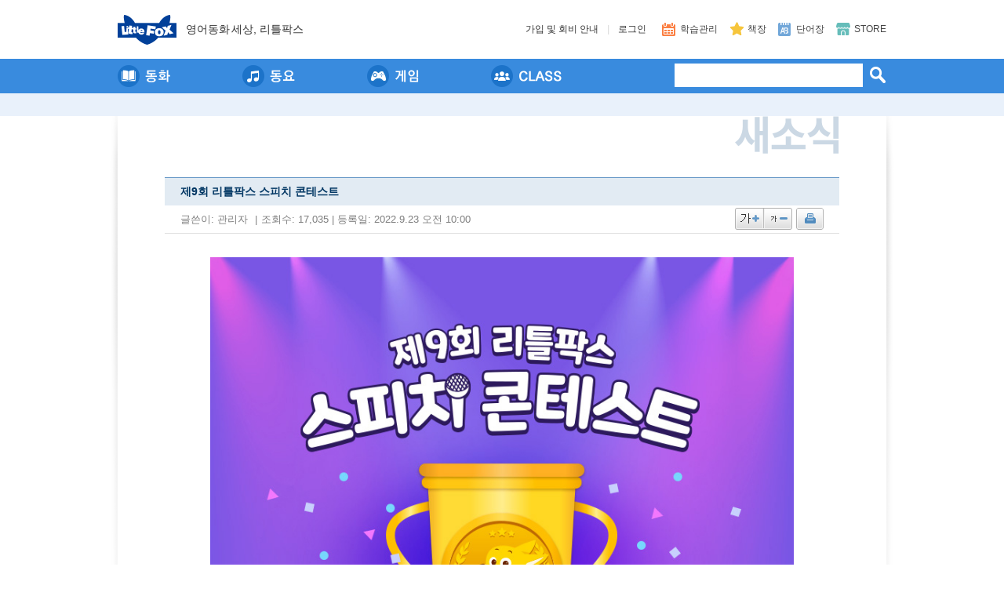

--- FILE ---
content_type: text/html
request_url: http://res.littlefox.co.kr/ko/news_forum/bbs_view/1323596/0/1/N/null/null/N/
body_size: 24159
content:
<!DOCTYPE html PUBLIC "-//W3C//DTD HTML 4.01 Transitional//EN" "http://www.w3.org/TR/html4/loose.dtd">
<html >
<head>
    <meta http-equiv="Content-Type" content="text/html; charset=utf-8">
    <meta http-equiv="X-UA-Compatible" content="IE=edge"/>
    <meta http-equiv="Cache-Control" content="No-Cache">
    <meta HTTP-EQUIV="Expires" CONTENT="-1">
    <meta name="viewport" content="width=1040">
    <meta name="naver-site-verification" content="401396147a9f7c536542e70407037c134a5d137d" />
    <!-- <meta name="msvalidate.01" content="46F1BFDA50C081CC6F6EA20158E21AFF" /> -->
    <meta name="msvalidate.01" content="0AF3116B493586E8A33A136909311BD1" />
	    <meta property="og:type" content="website">
    <meta property="og:title" content="리틀팍스">
    <meta property="og:description" content="리틀팍스는 애니메이션 영어 영상과 동화책(eBook, Printable Book)을 마음껏 보고 읽을 수 있는 영어 동화 도서관입니다.">
    <meta property="og:image" content="https://img.littlefox.co.kr/static/layout/global/img/common/header/og_lf.png">
    <meta property="og:url" content="https://res.littlefox.co.kr">
    <meta name="naver-site-verification" content="401396147a9f7c536542e70407037c134a5d137d" />
    <meta name="google-site-verification" content="v8NckwUTNgS41LZH6pqKWDvxqU6a9yuDwPx_N9qh46Q" />

    
    <span itemscope="" itemtype="http://schema.org/Organization">
     <link itemprop="url" href="https://www.littlefox.co.kr">
        <a itemprop="sameAs" href="https://cafe.naver.com/littlefoxenglish"></a>
        <a itemprop="sameAs" href="https://blog.naver.com/lfreaders"></a>
        <a itemprop="sameAs" href="https://www.instagram.com/littlefox_english"></a>
        <a itemprop="sameAs" href="https://www.youtube.com/channel/UCUyOOQKJxRhzxrPOSLArYTA"></a>
        <a itemprop="sameAs" href="https://apps.apple.com/us/app/id577332278"></a>
        <a itemprop="sameAs" href="https://play.google.com/store/apps/details?id=net.littlefox.lf_app_fragment"></a>
    </span>
	
    <link rel="shortcut icon" type="image/x-icon" href="/favicon.ico"/>
    <link rel='stylesheet' type='text/css'
          href='https://res.littlefox.co.kr/static/lf/css/lf_dialog.css?v=202512291544'/>
		<meta name="keywords" content="리틀팍스,영어글쓰기,리팍,초등영어,기초영어,영어공부,영어동화,영어동요,">
<meta name="description" content="/** [News] speech contest (PC | Mobile) @ahthor Ahn Do Ae (2021.09) @media (max-width:499px) | (max-width: 639px) | (max-width: 680px) */
.news-202210_speech_contest { margin: 0 auto; max-width: 744px; font-size: 0; line-height: 0; }

@media screen and (max-width: 639px) { .news-202210_speech_con">
<title>제9회 리틀팍스 스피치 콘테스트 | 리틀팍스</title>
<link rel="stylesheet" type="text/css" href="https://res.littlefox.co.kr/min/?v=202512291544&b=static&f=layout/ko_KR/sprite/footer/stylesheet.css,layout/ko_KR/sprite/main/stylesheet.css,layout/ko_KR/sprite/header/stylesheet.css,lf/css/lf.css,js/global/swiper/idangerous.swiper.css,layout/global/css/common.css,layout/ko_KR/css/common.css,layout/ko_KR/css/common-2.0.css,js/global/jquery/css/default/jquery-ui-1.10.1.custom.css,layout/ko_KR/css/contents.css,layout/global/css/contents.css">
<link rel='stylesheet' type='text/css' href='https://res.littlefox.co.kr/static/layout/global/css/forum.css?v=202512291544' media='all'>
<link rel='stylesheet' type='text/css' href='https://res.littlefox.co.kr/static/layout/global/css/print.css?v=202512291544' media='print'>
<link rel='stylesheet' type='text/css' href='https://res.littlefox.co.kr/static/layout/ko_KR/css/forum.css?v=202512291544' media='all'>
<link rel='stylesheet' type='text/css' href='https://res.littlefox.co.kr/static/layout/ko_KR/css/print.css?v=202512291544' media='print'>

    <!--[if IE 7]>
    <link rel="stylesheet" type="text/css" href="https://res.littlefox.co.kr/static/layout/global/css/ie7.css">
    <![endif]-->

    <!--  <script type="text/javascript" src="https://res.littlefox.co.kr/static/layout/vendors/jquery-ui-1.12.0.datepicker/jquery-ui.min.js"></script>-->

    <script type="text/javascript" src="/ko/script/global_var/202512291544"
            charset="utf-8"></script>
    <script>
        var IMG_VERSION = 202512291544;
    </script>
			<script type="text/javascript" src="https://res.littlefox.co.kr/min/?v=202512291544&b=static/js&f=global/jquery/jquery-1.8.1.min.js,global/swiper/idangerous.swiper.js,global/jquery/jquery-ui-1.10.1.js,global/json2.js,korean/common_lang.js,korean/contents_lang.js,global/php.default.min.js,global/common.js,global/login.js,global/player.js,global/global.js,global/layerpop.js,global/slide.js,global/contents.js,global/underscore.js,global/AjaxUtil.js,global/MathUtil.js,../lf/js/lf.js,global/add_to_bookshelf.js"></script>		
        <script type="text/javascript" src="https://res.littlefox.co.kr/static/lf/js/lf_dialog.js?202512291544"></script>
    <script type="text/javascript" src="https://res.littlefox.co.kr/static/player_h5/js/player_h5_common.js?202512291544"></script>
    <script type="text/javascript">
        <!--
        var originalDomain = document.domain;
        if (location.href.indexOf("ezwel.") != -1) {
            setTimeout(function () {
                document.domain = "ezwel.littlefox.co.kr";
            }, 2000);
        }

        // 자동완성 강조된 글자색 변경
        function setFc_id(str, word) {
            var search_txt = str.substr(stripos(str, word), word.length);
            str = str_ireplace('<', '&lt;', str);

            return str_ireplace(word, '<span style="font-weight:bold;color:#3389de">' + search_txt + '<' + '/' + 'span>', str);
        }

        function autoComplete_close() {

            if ($("#side_srchword").val() != "")
                $("#side_srchword").autocomplete("close");
        }

        // 검색
        function contents_search(value, type) {

            if (trim($("#side_srchword").val()) == "") {
                return;
            }

            var search_word = typeof (value == "undefined") ? fox_base64_encode($("#side_srchword").val()) : fox_base64_encode(value);
            var _type = typeof (value == "undefined") ? 'all' : type;

            var schForm = document.createElement("form");
            var fcIdInput = document.createElement("input");

            schForm.setAttribute("charset", "UTF-8");
            schForm.setAttribute("method", "Post");  //Post 방식
            schForm.setAttribute("action", ROOT_PATH + "/search/" + _type); //요청 보낼 주소
            schForm.setAttribute("target", '');

            fcIdInput.setAttribute("type", "hidden");
            fcIdInput.setAttribute("name", "search_word");
            fcIdInput.setAttribute("value", search_word);
            schForm.appendChild(fcIdInput);

            document.body.appendChild(schForm);

            schForm.submit();
        }

        function enter_submit() {
            if (event.keyCode == 13) contents_search();
        }

        //# 2014.05.28
        function favories_menu_click(target_url) {

			            if (target_url != "/ko/mobile") {

                Login.needPop(target_url);
                return;
            }
			
            location.href = target_url;
        }

        function menu_click(target_url) {

            location.href = target_url;
        }

        //# 신년 이벤트 팝업
        function giveaway_popup() {

            _popup(ROOT_PATH + "/event/giveaway", "giveaway", 965, 1340, 'center', 'center', 'yes');
        }

        var Layer = {
            close: function () {
                $(".person_box").slideUp();
            }
        }


        var global_mouseX = 0;
        var global_mouseY = 0;
        var open_studyplan = false;

        var child_series_html = '\r\n' +
            '<li onclick="child_change(\'#fu_id#\');" class="#child_class#" data-fuid="#fu_id#" data-nickname="#fu_nick#" data-level="#fu_level#" data-grade="#fu_grade#">\r\n' +
            '   <span class="child_ico_box">\r\n' +
            '       <img src="https://img.littlefox.co.kr/static/contents/series/#FS_ID#/#CHARACTER#?202512291544" class="child_series">\r\n' +
            '   </span>\r\n' +
            '   <span class="txt" style="">#fu_nick#</span>\r\n' +
            '</li>\r\n';

        var child_master_html = '\r\n' +
            '<li onclick="child_change(\'#fu_id#\');" class="#child_class#" data-fuid="#fu_id#" data-nickname="#fu_nick#" data-level="#fu_level#" data-grade="#fu_grade#">\r\n' +
            '   <span class="child_ico_box">\r\n' +
            '       <span class=\'bg_child child_badge#fu_level#\'><span>#fu_level#단계 마스터</span></span>\r\n' +
            '   </span>\r\n' +
            '   <span class="txt" style="">#fu_nick#</span>\r\n' +
            '</li>\r\n';


        //# 상단공지 닫기/3일간 열지 않음 쿠키 설정
        function person_menu_cookie() {
            Layer.close();
            if ($("#person_day").prop("checked") == true) {
                var todayDate = new Date();
                todayDate.setDate(todayDate.getDate() + 3);
                document.cookie = "fxpm=" + base64_encode(todayDate.toGMTString()) + "; path=/; expires=" + todayDate.toGMTString();

                var chk_url = "/ko/ability/set_main_notice_close";
                $.ajax({
                    type: 'post',
                    url: chk_url,
                    dataType: 'json',
                    cache: false,
                    success: function (result) {

                    },
                    error: function () {
                    }

                });

                $(".person_box").slideUp();
            }
        }

        $(function () {

            $('.login_user_box').find('li').each(function () {

                if ($(this).hasClass("menu") == false) {
                    $(this).mouseover(function () {
                        //  $(this).css("background-color","#eef7ff");
                    });
                    $(this).mouseout(function () {
                        //if( $(this).hasClass("selected")==true ) {
                        //  $(this).css("background-color","#eef7ff");
                        //} else {
                        //      $(this).css("background-color","");
                        //}
                    });

                    if ($(this).next().hasClass("menu") == false) {
                        //  $(this).css("border-bottom","1px solid #eaeff4");
                    }
                }

                //if( $(this).hasClass("selected")==true ) {
                //  $(this).css("background-color","#eef7ff");
                //}
            });

            $(document).click(function (e) {

                global_mouseX = e.pageX;
                global_mouseY = e.pageY;

                $('.bt_arr').parent().each(function () {


                    if ($('.login_user_box').css('display') == 'block') {

                        $('.login_user_box').fadeOut(300);
                    } else {

                        var check_x = ($(this).parent().offset().left * 1) - 10;
                        var check_y = ($(this).parent().offset().top * 1) - 10;

                        var check_width = $(this).parent().width();
                        var check_height = $(this).parent().height();

                        var layout_click_is = false;
                        if (check_x <= global_mouseX && check_x + check_width + 20 >= global_mouseX) {
                            if (check_y <= global_mouseY && check_y + check_height + 20 >= global_mouseY) {

                                layout_click_is = true;
                            }
                        }
                        if (layout_click_is == true) {

                            e.preventDefault();


                            if ($('.login_user_box').find("li").length == 3) {

                                var chk_url = "/ko/ability/get_child_data";
                                $.ajax({
                                    type: 'post',
                                    url: chk_url,
                                    dataType: 'json',
                                    cache: false,
                                    success: function (result) {
                                        if($('.login_user_box').find("li").length == 3){
                                            var child_count = 0;
                                            $.each(result, function (key, control) {

                                                child_count = Number(child_count) + 1;

                                                var tmp_child = "";
                                                var child_class = "";

                                                if (control['CHARACTER'] != null) {
                                                    tmp_child = child_series_html;
                                                } else {
                                                    tmp_child = child_master_html;
                                                }

                                                if (child_count == 1) child_class = "first";
                                                if (child_count == result.length) child_class = "last";

                                                if ("" == control['FU_ID']) {
                                                    child_class = child_class + " selected";
                                                }

                                                tmp_child = str_replace("#child_class#", child_class, tmp_child);
                                                tmp_child = str_replace("#FS_ID#", control['FS_ID'], tmp_child);
                                                tmp_child = str_replace("#CHARACTER#", control['CHARACTER'], tmp_child);
                                                tmp_child = str_replace("#fu_id#", control['FU_ID'], tmp_child);
                                                tmp_child = str_replace("#fu_nick#", control['FU_NICK'], tmp_child);
                                                tmp_child = str_replace("#fu_grade#", control['SCHOOL_GRADE'], tmp_child);
                                                if (control['LEVEL_CODE'] == null) level_code = "0";
                                                else level_code = substr(control['LEVEL_CODE'], -1);
                                                tmp_child = str_replace("#fu_level#", level_code, tmp_child);

                                                $('.login_user_box').find("li").last().prev().prev().before(tmp_child);
                                                $('.login_user_box').fadeIn(300);
                                            });
                                        }

                                        $('.logout_nick_box').find('.bg_main_state').css("cursor", "pointer");

                                        $('.logout_info_child').find('ul').find('li').each(function () {

                                            $(this).click(function () {

                                                var login_info_data = {
                                                    'vFuId': $(this).attr('data-fuid'),
                                                    'vFuNick': $(this).attr('data-nick'),
                                                    'vFuLevel': '',
                                                    'vFuGrade': ''
                                                };

                                                var chk_url = "/ko/login/run_login";
                                                $.ajax({
                                                    type: 'post',
                                                    url: chk_url,
                                                    dataType: 'json',
                                                    data: {login_info: login_info_data},
                                                    cache: false,
                                                    success: function (result) {
                                                        location.reload();
                                                    },
                                                    error: function () {
                                                    }
                                                });

                                            });
                                        });

                                        $('.logout_nick_box').find('.logout_info_child').show();
                                    },
                                    error: function () {
                                    }

                                });

                            } else {

                                if ($('.logout_nick_box').find('.logout_info_child').css("display") == "block") {
                                    $('.logout_nick_box').find('.logout_info_child').hide();
                                } else {
                                    $('.logout_nick_box').find('.logout_info_child').show();
                                }
                                $('.login_user_box').fadeIn(300);
                            }


                        }
                    }
                });

            });

            SELECT_FAMILY_SITE.init();

            /*
                완성된 배지,상장 알림
                notice[0] = Type(Animation, eBook, 상장)
                notice[1] = 획득 개수
                notice[2] = 획득한 배지 시리즈(또는 단편) 제목
                notice[3] = Animation 배지인 경우 시리즈일때 '사용자가 선택한 배지 이미지' 단편일 땐 '배지레벨_획득연도', eBook배지 이미지
                notice[4] = 배지인 경우 시리즈(S), 단편(D) 구분
            */
            var complete_notice = "";
            if (complete_notice != "") {
                var title = '알림';
                var notice = complete_notice.split("||");
                var body = "";
                if (notice[0] != 'Other' && notice[1] >= 2) {
                    var url = '';
                    var type_txt1 = "배지가 새롭게 완성되었습니다.<br/>지금 바로 확인해보세요!";
                    if (notice[0] == 'Animation') {
                        type_txt2 = "Animation 배지";
                    } else if (notice[0] == 'eBook') {
                        type_txt2 = "eBook 배지";
                        url = '/ebook_bank';
                    } else {
                        type_txt1 = "상장이 새롭게 발급되었습니다.<br/>지금 바로 확인해보세요!";
                        type_txt2 = "상장";
                        url = '/trophy';
                    }
                    body = '    <div class="bg_ebook" id="complete">'
                        + '        <div class="contents_table">'
                        + '            <div class="txt">' + type_txt1 + '</div>'
                        + '            <div class="table_wrap">'
                        + '                <div class="w534">'
                        + '                  <span class="th">' + type_txt2 + '</span>'
                        + '                  <span class="td">' + notice[1] + '</span>'
                        + '                 </div>'
                        + '            </div>'
                        + '            <div style="margin:0 auto; width:155px">'
                        + '                <button type="button" name="ok" class="gohistory" onfocus="this.blur();" onclick="location.href=\'/ko/profile' + url + '\'" style="margin-top:15px;">나의 보관함 이동</button>'
                        + '            </div>'
                        + '        </div>'
                        + '    </div>';
                }
                switch (notice[0]) {
                    case 'Animation' :
                        if (notice[1] < 2) {
                            var bg_type_txt = '';
                            var bg_complete_txt = '';
                            var badge_po = '';
                            var my_achievement_txt = '';
                            // 이미지 선택 유무
                            if (notice[3] != "") {
                                bg_complete_txt = "새로운 Animation 배지가 완성되었습니다.<br/>지금 바로 확인해보세요!";
                                my_achievement_txt = "나의 보관함 이동";
                                if (notice[4] == 'S') {
                                    bg_type_txt = '<img src="' + notice[3] + '" class="series_color">'
                                        + '<span class="bg_badge series_gold"><span></span></span>';
                                } else {
                                    var bg_info = notice[3].split("_");
                                    bg_type_txt = '<span class="bg_notice_badge_year badge' + bg_info[0] + '_' + bg_info[1] + '"><span>' + bg_info[1] + '</span></span>'
                                        + '<span class="bg_badge badge' + bg_info[0] + '_color"><span>' + notice[2] + '</span></span>';
                                }
                            } else {
                                bg_complete_txt = "Animation 배지 완성에 필요한 모든 학습을<br/>완료하였습니다.<br/>마지막으로 캐릭터를 선택해주세요!";
                                my_achievement_txt = "나의 보관함 이동";
                                bg_type_txt = '<img src="https://img.littlefox.co.kr/static/layout/global/img/common/no_character.png" class="series_color">'
                                    + '<span class="bg_badge series_gold"><span></span></span>';
                                badge_po = 'badge_po';
                            }
                            body = '    <div class="pop_center" id="complete">'
                                + '        <div class="bg_profile layerpop_profile_cong">'
                                + '            <span class="layerpop_animation_badge ' + badge_po + '">'
                                + '                <span class="b_tit">' + notice[2] + '</span>'
                                + bg_complete_txt
                                + '                <a href="/ko/profile" class="goprofile">' + my_achievement_txt + '</a>'
                                + '            </span>'
                                + '        </div>'
                                + '        <div class="layerpop_profile_cong_txt_badge">'
                                + '            <div class="series_badge_box">'
                                + bg_type_txt
                                + '            </div>'
                                + '        </div>'
                                + '    </div>';
                        }
                        break;
                    case 'eBook' :
                        if (notice[1] < 2) {
                            body = '    <div class="" id="complete">'
                                + '        <div class="bg_ebook">'
                                + '            <div class="contents">'
                                + '                <div class="figure">'
                                + '                    <img src="' + notice[3] + '" alt="" style="width: 177px; height: 122px;">'
                                + '                    <img src="https://img.littlefox.co.kr/static/layout/global/img/common/n_ebook_bg_g.png" class="cover">'
                                + '                </div>'
                                + '                <div class="text text_po_en">'
                                + '                    <p class="ttl">' + notice[2] + '</p>'
                                + '                    <p>새로운 eBook 배지가 완성되었습니다.<br/>지금 바로 확인해보세요!</p>'
                                + '                    <button type="button" name="OK" class="gohistory" onfocus="this.blur();" onclick="location.href=\'/ko/profile/ebook_bank/\'" style="margin-top:15px;">나의 보관함 이동</button>'
                                + '                </div>'
                                + '            </div>'
                                + '        </div>'
                                + '    </div>';
                        }
                        break;
                    case 'Trophy' :
                        if (notice[1] < 2) {
                            body = '    <div class="" id="complete">'
                                + '        <div class="bg_ebook certificate">'
                                + '        <div class="contents">'
                                + '            <div class="certificate_img"></div>'
                                + '                 <div class="text">'
                                + '                    <p class="certificate_ttl">새로운 상장이 발급되었습니다.<br/>지금 바로 확인해보세요!</p>'
                                + '                    <button type="button" name="OK" class="gohistory" onfocus="this.blur();" onclick="location.href=\'/ko/profile/trophy\'" tyle="margin-top:15px;">나의 보관함 이동</button>'
                                + '                </div>'
                                + '            </div>'
                                + '        </div>'
                                + '    </div>';
                        }
                        break;
                    case 'Other' :
                        var class_name = 'w264';
                        var confirm_cnt = notice[1].split("_");
                        var type = notice[2].split("_");
                        var type_txt = "배지가 새롭게 완성되었습니다.<br/>지금 바로 확인해보세요!";
                        var other_txt = '';
                        if (confirm_cnt[0] > 0 && confirm_cnt[1] > 0 && confirm_cnt[2] > 0)
                            class_name = 'w175';
                        if (type[0] == 'Y' && type[1] == 'Y')
                            type_txt = "배지와 상장이 새롭게 완성되었습니다.<br/>지금 바로 확인해보세요!";

                        // Animation 배지
                        if (confirm_cnt[0] > 0) {
                            other_txt += '<div class="' + class_name + '">'
                                + '   <span class="th">Animation 배지</span>'
                                + '   <span class="td">' + confirm_cnt[0] + '</span>'
                                + '</div>';
                        }
                        // eBook 배지
                        if (confirm_cnt[1] > 0) {
                            other_txt += '<div class="' + class_name + '">'
                                + '   <span class="th">eBook 배지</span>'
                                + '   <span class="td">' + confirm_cnt[1] + '</span>'
                                + '</div>';
                        }
                        // 상장
                        if (confirm_cnt[2] > 0) {
                            other_txt += '<div class="' + class_name + '" style="margin-right:0">'
                                + '   <span class="th">상장</span>'
                                + '   <span class="td">' + confirm_cnt[2] + '</span>'
                                + '</div>';
                        }

                        body = '    <div class="bg_ebook" id="complete">'
                            + '        <div class="contents_table">'
                            + '            <div class="txt">' + type_txt + '</div>'
                            + '            <div class="table_wrap">'
                            + other_txt
                            + '            </div>'
                            + '            <div style="margin:0 auto; width:155px">'
                            + '                <button type="button" name="확인" class="gohistory" onfocus="this.blur();" onclick="location.href=\'/ko/profile\'" style="margin-top:15px;">나의 보관함 이동</button>'
                            + '            </div>'
                            + '        </div>'
                            + '    </div>';
                        break;

                    default :
                        body = '';
                        break;
                }
                var cookie_host = ".littlefox.co.kr";
                Layerpop.layer_module(title, body, '', 'l');
                $("#complete").parent().parent().addClass('n_badges');
                $("#complete").parent().parent().parent().css('top','300px');
                $.cookie('complete_notice', '', {expires: 2592000, domain: cookie_host, path: "/"});
            }
        });

        function child_change(_fu_id) {
            $('.login_user_box').find('li').each(function () {

                if (typeof($(this).attr("data-fuid")) != "undefined") {
                    if ($(this).attr("data-fuid") == _fu_id) {

                        var _tmp_fu_id = $(this).attr("data-fuid");
                        var _tmp_fu_nick = $(this).attr("data-nickname");


                        if (typeof($('#lp_body').html()) != "undefined") {
                            open_studyplan = true;
                        } else {
                            open_studyplan = false;
                        }

                        if (open_studyplan == true) {

                            _study_plan_fu_id = _tmp_fu_id;
                            $('#lp_body').find("#popup_child").prev().prev().html(_tmp_fu_nick);
                            $('#lp_body').find("#popup_child").hide();
                            $('#lp_body').remove();

                            $('#temp_studyplan').find(".child_layer>ul").each(function () {
                                if ($(this).hasClass("child_layer_list_temp") == false) $(this).remove();
                            });
                            $(document).off("click", ".child_layer_list");

                            studyplan_add();


                            $('#gnb').find(".child_layer>ul").each(function () {
                                if ($(this).hasClass("child_layer_list_temp") == false && $(this).hasClass("child_layer_info") == false) $(this).remove();
                            });

                            $('#lp_body').find("#popup_child").prev().prev().html(_tmp_fu_nick);
                            $('#lp_body').find("#popup_child").hide();

                        } else {

                            var login_info_data = {'vFuId': '', 'vFuNick': '', 'vFuLevel': '', 'vFuGrade': ''};

                            $('.login_user_box').find("li").each(function () {

                                if ($(this).attr("data-fuid") == _fu_id) {

                                    login_info_data['vFuId'] = $(this).attr("data-fuid");
                                    login_info_data['vFuNick'] = $(this).attr("data-nickname");
                                    login_info_data['vFuLevel'] = $(this).attr("data-level");
                                    login_info_data['vFuGrade'] = $(this).attr("data-grade");
                                }

                            });

                            load_image_open();

                            var chk_url = "/ko/login/run_login";
                            $.ajax({
                                type: 'post',
                                url: chk_url,
                                dataType: 'json',
                                data: {login_info: login_info_data},
                                cache: false,
                                success: function (result) {
                                    try {
                                        if (login_is == false) {
                                            // location.href="/?coupon_check";
                                            complete_confirm("/");

                                        } else {
                                            complete_confirm();
                                        }
                                    }
                                    catch (e) {
                                        complete_confirm();
                                    }
                                },
                                error: function () {
                                }

                            });
                        }
                    }
                }
            });
        }

        -->
    </script>

    <script>
        $(function () {
            // 자동 검색
            $("#side_srchword").autocomplete({
                source: function (request, response) {
                    var txt = base64_encode(request.term);
                    $.ajax({
                        url: "/ko/search/pre_search/" + txt,
                        dataType: "json",
                        success: function (data) {console.log(data);
                            $(".search_arrow_blue").attr("src", "/static/img/ko/btn/arrow_on.png").bind("click", function () {
                                $("#side_srchword").autocomplete("close");
                                $(".search_arrow_blue").unbind();
                            });
                            response($.map(data, function (item) {
                                return {
                                    label: setFc_id(item.CONT_NAME, request.term), value: item.CONT_NAME
                                }
                            }))
                        },
                        error: function (xhr, ajaxOptions, thrownError) {

                        }
                    })
                }, minLength: 2, focus: function (event, ui) {
                    return false;
                }, select: function (event, ui) {

                    $("#side_srchword").val(ui.item.value);
                    contents_search(ui.item.value);
                }
            });
        });
    </script>

	    <link rel="stylesheet" type="text/css"
          href="https://res.littlefox.co.kr/static/css/LFUI.css?v=202512291544"/>
    <script src="https://res.littlefox.co.kr/static/js/LFUI.js?202512291544"></script>
    <script src="https://res.littlefox.co.kr/static/js/jquery.cookie.min.js"></script>
    <!-- SEO 사이트 링크 검색 창-->
    <script type="application/ld+json">
        {
            "@context": "http://schema.org",
            "@type": "WebSite",
            "url": "https://www.littlefox.co.kr/ko",
            "potentialAction": {
                "@type": "SearchAction",
                "target": "https://www.littlefox.co.kr/ko/search?q={search_term_string}",
                "query-input": "required name=search_term_string"
            }
        }
    </script>
</head>

<body class="fox_sam ko_KR " data-locale="ko_KR" data-lang="ko">


<!-- All S -->
<div id="all" >
    <!-- Full S -->
    <div id="full"></div>
    <!-- Full E -->

    <!-- Gnb S -->
    <div id="gnb" >
        <!-- Logo S -->
        <div class="top">

            <div class="left">
                <h1 class="littlefox">
                    <a href="/ko/main" class="bg_gnb logo">
                        <span class="blind">리틀팍스</span>
                    </a>
                </h1>

                <h2 class="littlefox_subtit">
                    <a href="/ko/main">
                        영어동<span class="spacing-txt">화</span>세상, 리틀팍스
                    </a>
                                    </h2>
            </div>
			                <div class="right">
										                        <div class="login_box" >
							                                <a href="/ko/help/fee" class="txt">가입 및 회비 안내</a>
																							
																								                                        <span class="line">|</span>
									                                                                            <a href="/ko/login" class="txt">로그인</a>
                                    															                        </div>
												                    <div class="nav">
                        <button onclick="favories_menu_click('/ko/studyplan/');" class="anchor study_room" data-ga="GNB 상단 메뉴|링크 클릭|나의 학습관리">
                            <span class="txt">학습관리</span>
                        </button>
                        <button onclick="favories_menu_click('/ko/bookshelf');" class="anchor book_shelf" data-ga="GNB 상단 메뉴|링크 클릭|책장">
                            <span class="txt">책장</span>
                        </button>
                        <button onclick="favories_menu_click('/ko/vocabulary');" class="anchor vocabulary" data-ga="GNB 상단 메뉴|링크 클릭|단어장">
                            <span class="txt">단어장</span>
                        </button>
                        <button onclick="window.open('https://smartstore.naver.com/littlefoxstore');" class="anchor littlefox_store" data-ga="GNB 상단 메뉴|링크 클릭|STORE">
                            <span class="txt">STORE</span>
                        </button>
                    </div>
                </div>
								            </div>
            <!-- //Logo -->

            <!-- Menu -->
            <div class="gnb">
                <strong class="blind">Little Fox Menu</strong>
                <ul>
                    <li class="gnb_bt01">
                        <a href="/ko/readers" data-ga="GNB 메뉴|링크 클릭|동화"><span class="blind">동화</span></a>
                    </li>
                    <li class="gnb_bt02">
                        <a href="/ko/songs" data-ga="GNB 메뉴|링크 클릭|동요"><span class="blind">동요</span></a>
                    </li>
                    <li class="gnb_bt03">
                        <a href="/ko/games" data-ga="GNB 메뉴|링크 클릭|게임"><span class="blind">게임</span></a>
                    </li>
                    <li class="gnb_bt04">
                        <a href="/ko/class_service" data-ga="GNB 메뉴|링크 클릭|CLASS"><span class="blind">CLASS</span></a>
                    </li>
                </ul>
            </div>
            <!-- //Menu -->

            <!-- Search -->
            <div class="gnb_search">
                <input type="text" class="gnb_search_input" name="side_srchword" id="side_srchword" onclick="autoComplete_close()" onkeyup="enter_submit()">
                <a href="javascript:contents_search();" class="gnb_search_bt"><span class="blind">검색</span></a>

                <!-- Search List -->
                <div class="gnb_search_list" style="display:none;">
                    <ul>
                        <li><strong>Happy</strong> Birthday</li>
                    </ul>
                </div>
                <!-- //Search List -->
            </div>
            <!-- //Search -->

            <!-- Quick Banner S -->
			
        </div>
        <!-- Gnb E -->
		                <div class="bg_navi"></div>
			
        <script type="text/javascript">

            $(function () {

                setInterval(function () {
                    $('.prev_cont').each(function () {
                        if ($(this).is(":visible") == true) {
                            if (strpos($(this).find("img").prop('src'), "notice/253_") !== false) {
                                $(this).find("img").unbind("click").css("cursor", "pointer");
                                $(this).find("img").click(function () {
                                    location.href = '/ko/readers/contents_list/DP000602';
                                });
                            }
                        }
                    });
                }, 400);

                setInterval(function () {
                    $('.prev_cont').each(function () {
                        if ($(this).is(":visible") == true) {
                            if (strpos($(this).find("img").prop('src'), "roll_christmas_20151224") !== false) {
                                $('.person_close').hide();
                            } else {
                                $('.person_close').show();
                            }
                        }
                    });
                }, 400);

                for (var i = 0; i < $(".mainImg").length; i++) {
                    wsize = fncChkImgSize($(".mainImg").eq(i).attr('src'));
                    if (wsize > 240) {
                        $(".mainImg").css("width", "240px");
                    }
                    ;
                }
                ;

				                $(".person_box").hide();
				

            });

            function fncChkImgSize(src) {
                var img = new Image();
                img.src = src;
                return img.width;
            }

            //로그인 후 잔여 쿠폰 확인
            function coupon_confirm(referer_url){
                var chk_url = "/ko/user/login_gift_info";
                $.ajax({
                    type: 'post',
                    url: chk_url,
                    dataType: 'json',
                    data: {},
                    cache: false,
                    success: function (data) {
                        if(data !== null && data.length >= 1){
                            Layerpop.close();
                            load_black();
                            var str = '';
                            str+='<div class="layerpop_s" style="position: absolute; left: 44px; top: 43px;">';
                            str+=' <div class="layerpop_s_tit"><span class="">알림</span></div>';
                            str+=' <div class="layerpop_s_cont layerpop_s2_txt">사용하지 않은 이용권이 존재 합니다. <br> 이용권을 사용해주세요. </div>';
                            str+=' <div class="pop_center">';
                            str+='  <button type="button" name="확인" class="bt_gra_blue" onfocus="this.blur();" onclick="login_after_function(referer_url)">확인</button>';
                            str+=' </div>';
                            LayerPopNew.alert(str);
                        } else {
                            load_image_open();
                            complete_confirm(referer_url);
                        }
                    },
                    error: function (e) {
                        console.log(e);
                        load_image_open();
                        complete_confirm(referer_url);
                    }
                });

                return true;
            };

            //로그인후 잔여 쿠폰 팝업
            function login_after_function(referer_url){
                Layerpop.close();
                load_image_open();
                complete_confirm(referer_url);
            }



            // 배지,상장 획득 후 최초 로그인 시 알림
            function complete_confirm(referer_url) {
                var chk_url = "/ko/profile/complete_notice";
                $.ajax({
                    type: 'post',
                    url: chk_url,
                    dataType: 'text',
                    data: {},
                    cache: false,
                    success: function () {
                        if (referer_url == undefined)
                            location.reload();
                        else
                            location.href = referer_url;
                    },
                    error: function () {
                        if (referer_url == undefined)
                            location.reload();
                        else
                            location.href = referer_url;
                    }
                });

                return true;
            }

            /**
             * $.fn.addUnmutedButton
             * @author Lee Yoon-seo (2019.05.02)
             * @desc video 태그의 autoplay, muted 속성이 적용되어 있을때, 사용자에게 unmuted 버튼 제공
             */
            $.fn.addUnmutedButton = function () {
                if(getIeVersion() < 9) return false;

                $(this)
                    .parent().css('position','relative')
                    .end().after(createButton())
                    .one('volumechange', unmuted );

                function createButton(){
                    return $('<button></button>', {
                        'class' : 'button-unmuted',
                        'css' : {
                            'position' : 'absolute',
                            'top' : '1em',
                            'left' : '1em',
                            'width' : '2.75em',
                            'height' : '2.75em',
                            'border' : '0',
                            'background' : 'url("https://img.littlefox.co.kr/static/img/global/img_sound.png")no-repeat',
                            'background-size' : 'contain',
                            'cursor' : 'pointer'
                        },
                        'html' : '<span style="display:block; text-indent:-9999px;">unmuted</span>'
                    }).one('click', unmuted );
                }

                function unmuted(){
                    if($(this).is('button')){
                        $(this)
                            .siblings('video').prop('muted',false).end()
                            .remove();
                    } else if($(this).is('video')){
                        $(this).prop('muted',false)
                            .next('button.button-unmuted').remove();
                    }
                }

                // IE 버전 체크 (IE가 아니면 11리턴)
                function getIeVersion(){
                    var ie = /msie ([0-9]{1,}[\.0-9]{0,})/.exec( navigator.userAgent.toLowerCase() );
                    return ie ? parseInt( ie[ 1 ] ) : 11;
                }
            };

            $( document ).ready(function() {
                $('.fox-muted-video').addUnmutedButton();
            });

            function sendPost(url, params) {
                var form = document.createElement('form');
                form.setAttribute('method', 'post');
                form.setAttribute('target', '_self');
                form.setAttribute('action', url);
                document.charset = "UTF-8";

                for (var key in params) {
                    var hiddenField = document.createElement('input');
                    hiddenField.setAttribute('type', 'hidden');
                    hiddenField.setAttribute('name', key);
                    hiddenField.setAttribute('value', params[key]);
                    form.appendChild(hiddenField);
                }

                document.body.appendChild(form);
                form.submit();
            }
        </script>
        <!-- header end [2015-02-24] -->
<style>
    /* 채널톡 숨기기 */
    .custom-button-1 {
        display: none !important;
    }
</style>
<div id="sub_box">
    <!-- Sub Contents S -->
    <div id="sub">

        <!-- Sub Contents Title S -->
        <div class="sub_tit2">
            <span class="bg_new_state new_tit"><span>새소식</span></span>
        </div>
        <!-- Sub Contents Title E -->

        <!-- Forum S -->
        <div class="forum_main">
            <!-- Faq Tab S -->
                        <!-- Faq Tab E -->
            <!-- English Write Tab E -->

            <!-- English Write Table S -->
            <div class="forum_table2">
                <ul>
                                            <li class="tit">
                            <span class="subject">제9회 리틀팍스 스피치 콘테스트</span>
                        </li>
                                        <li class="info">
                        <div class="forum_table2_info_left">
                            글쓴이:

                            <div class="forum_table2_relative">
                                관리자                                <span class="private_box" id="box_1323596">
								<ul>
									<li onclick="location.href='/ko/profile/user/QVUwMDAxMzg=';">프로필 보기</li>
									<li onclick="target_user_writing_view('QVUwMDAxMzg=');"
                                        class="last">작성 글 보기</li>
								</ul>
								<span class="bg_forum_ico forum_ico_arrow"></span>
							</span>
                            </div>

                            <span class="line">|</span>조회수: 17,035 |</span>
                            등록일: 2022.9.23  오전 10:00                        </div>
                        <div class="forum_table2_info_right">
                            <a href="javascript:void(0);" class="bg_english english_large"><span>글자 확대</span></a>
                            <a href="javascript:void(0);" class="bg_english english_small"><span>글자 축소</span></a>
                            <a href="javascript:void(0);" class="bg_forum_ico icon_forum_print"><span>인쇄</span></a>
                        </div>
                    </li>
                                        <li class="cont">
                        <style rel="stylesheet" type="text/css"> /** [News] speech contest (PC | Mobile) @ahthor Ahn Do Ae (2021.09) @media (max-width:499px) | (max-width: 639px) | (max-width: 680px) */
.news-202210_speech_contest { margin: 0 auto; max-width: 744px; font-size: 0; line-height: 0; }

@media screen and (max-width: 639px) { .news-202210_speech_contest { max-width: 100%; } }

.news-202210_speech_contest .nl-section img { width: 100%; display: block; }

.news-202210_speech_contest .nl-section .nl-video-wrap { position: relative; }

.news-202210_speech_contest .nl-section .nl-video-wrap .nl-video-test { position: absolute; left: 0; right: 0; top: 0; margin: 0 5.1%; }

@media screen and (max-width: 639px) { .news-202210_speech_contest .nl-section .nl-video-wrap .nl-video-test { margin: 0 5.6%; } }

.news-202210_speech_contest .nl-section .nl-video-wrap .nl-video-test .nl-video video { width: 100%; }

.news-202210_speech_contest .nl-section.web { display: block; }

@media screen and (max-width: 639px) { .news-202210_speech_contest .nl-section.web { display: none; } }

.news-202210_speech_contest .nl-section.mobile { display: none; }

@media screen and (max-width: 639px) { .news-202210_speech_contest .nl-section.mobile { display: block; } }
/*# sourceMappingURL=news.css.map */ </style><div id="wrapper202210_speech_contest" class="news-202210_speech_contest">
		<div class="nl-body">
			<div class="nl-section web">
				<img onerror="$(this).remove();"src="https://img.littlefox.co.kr/static/newsletter/2022_10/speech_contest/news_speech_pc_01.jpg?2022093001" usemap="#image-map">
				<map id="image-map" name="image-map">
					<area shape="rect" alt="동영상 촬영 가이드" coords="95,1294,288,1338" onclick="window.open('https://www.littlefox.co.kr/ko/event/speech_contest_apply/1','camcorder_pop','width=682, height=803, left=100, top=100')" style="cursor:pointer;">
					<area shape="rect" alt="참가하기" coords="235,1408,500,1478" href="https://www.littlefox.co.kr/ko/event/speech_contest_apply/3">
				</map>
				<img onerror="$(this).remove();"src="https://img.littlefox.co.kr/static/newsletter/2022_10/speech_contest/news_speech_pc_02.jpg?2022093001">
			</div><!-- //.web -->
			<div class="nl-section mobile">
				<img onerror="$(this).remove();"src="https://img.littlefox.co.kr/static/newsletter/2022_10/speech_contest/news_speech_mobile_01.jpg?2022093001">
				<a href="http://m.littlefox.co.kr/ko/event/speech_contest_apply/3">
					<img onerror="$(this).remove();"src="https://img.littlefox.co.kr/static/newsletter/2022_10/speech_contest/news_speech_mobile_02.jpg?2022093001">
				</a>
				<img onerror="$(this).remove();"src="https://img.littlefox.co.kr/static/newsletter/2022_10/speech_contest/news_speech_mobile_03.jpg?2022093001">
				<img onerror="$(this).remove();"src="https://img.littlefox.co.kr/static/newsletter/2022_10/speech_contest/news_speech_mobile_04.jpg?2022093001">
				<img onerror="$(this).remove();"src="https://img.littlefox.co.kr/static/newsletter/2022_10/speech_contest/news_speech_mobile_05.jpg?2022093001">
			</div><!-- //.mobile -->
		</div>
	</div>                    </li>
                </ul>

                                    <!-- English Write View Recommend S -->
                    <div class="center">
                        <a href="#none" onclick="javascript:Login.need();" class="forum_bt_bg3">
                            <span class="bg_tab forum_bt_left3"></span>
                            <span class="bg_forum_ico forum_ico_best2"></span>
                            <span class="forum_bt_txt3_1">추천</span>
                            <span class="forum_bt_txt3_2">299</span>
                            <span class="bg_tab forum_bt_right3"></span>
                        </a>
                    </div>
                    <!-- English Write View Recommend E -->
                
                <div class="forum_bt_box">
                    
                </div>

            </div>
            <!-- English Write Table E -->

                            <div class="forum_comment">
                    <div class="forum_comment_cont">
                    </div>
                </div>
            

            <!-- English Write View List S -->
            <div class="forum_view_list">
                <table>
                                                                    <tr>
                            <th class="forum_view_list_td1">이전글<span class="bg_forum_ico ico_forum_before"></span></th>
                            <td class="forum_view_list_td2">
                                <div class="forum_view_list_subject"><a
                                            href="/ko/news_forum/bbs_view/1324274/0/1/N/null/null/N/">2022년 10월 콘텐츠 발표 일정</a>
                                </div>
                                <span class="subj_num"></span>
                            </td>
                            <td class="forum_view_list_td3">
                                관리자<span>|</span>2022.09.28                            </td>
                        </tr>
                                                                                        <tr>
                            <th>다음글<span class="bg_forum_ico ico_forum_next"></span></th>
                            <td class="forum_view_list_td2">
                                <div class="forum_view_list_subject"><a
                                            href="/ko/news_forum/bbs_view/1323547/0/1/N/null/null/N/">신규 게임 오픈!</a>
                                </div>
                                <span class="subj_num"></span>
                            </td>
                            <td class="forum_view_list_td3">
                                관리자<span>|</span>2022.09.22                            </td>
                        </tr>
                                    </table>
            </div>
            <!-- English Write View List E -->


            <!-- English Write View List Button S -->
            <div class="center">
                                <a href="/ko/news_forum/bbs_list/0/1/N/null/null/" class="forum_bt_bg4">
                                            <span class="bg_tab forum_bt_left4"></span>
                        <span class="bg_forum_ico forum_ico_list"></span>
                        <span class="forum_bt_txt4">목록</span>
                        <span class="bg_tab forum_bt_right4"></span>
                    </a>
            </div>
            <!-- English Write View List Button E -->
        </div>
        <!-- Forum E -->

    </div>

    <div class="sub_cont_left"
         style="background:url('https://img.littlefox.co.kr/static/layout/global/img/contents/sub_left.png?202512291544') 100% 0 no-repeat;"></div>
    <div class="sub_cont_right"
         style="background:url('https://img.littlefox.co.kr/static/layout/global/img/contents/sub_right.png?202512291544') 490px 0 no-repeat;"></div>

</div>
<!-- Sub Contents E -->


<form action="/ko/news_forum/" method="GET" id="forumFrm" name="forumFrm">
</form>

<form name="frm" id="frm" method="get" action="/ko/forum/news">
    <input type="hidden" name="search_target" id="search_target" value="">
    <input type="hidden" name="search_value" id="search_value"
           value="">
    <input type="hidden" name="view_type" id="view_type" value="detail">
    <input type="hidden" name="page" id="page" value="1">
    <input type="hidden" name="is_best" id="is_best" value="0">
    <input type="hidden" name="article_no" id="article_no" value="1323596">
    <input type="hidden" name="partition" id="partition" value="bbs07">
    <input type="hidden" name="forum_bt_input" id="forum_bt_input"
           value="">
    <input type="hidden" name="fu_write" id="fu_write" value="">
    <input type="hidden" name="call_path" id="call_path" value="news">
    <input type="hidden" name="full_call_path" id="full_call_path"
           value="/ko/forum/news">
    <input type="hidden" name="my_fu_id" id="my_fu_id" value="N">
</form>

<style>
    .view_img {
        max-width: 800px
    }
</style>

<script type="text/javascript" src="https://res.littlefox.co.kr/static/js/global/forum.js"></script>
<script type="text/javascript" src="https://res.littlefox.co.kr/static/js/global/jquery.placeholder.js"></script>
<script type="text/javascript">

    var global_mouseX = 0;
    var global_mouseY = 0;

    var _global_private_timer = null;
    var _global_box_id = null;

    var _is_child_node_check = false;
    var font_change = 0;

    $(function () {

        $('textarea').autosize();
        $('input, textarea').placeholder();

        $('.cont').find('img').addClass("view_img");

        /*
        $(".cont").find("img").each(function(cnt){
            var _id = $(this).prop("id");
            var _width = $(this).prop("width") ? $(this).prop("width") : $(this).attr("width");
            var _src = $(this).prop("src");

            if(_width==0 || _width>800 || (typeof _width=="undefined")){
                $(this).attr("width", 800);
            }
        });
        */

        $('#forum_select_de a').click(function () {

            var ul = $(this).parent().parent().find('ul');
            if ($(ul).css('display') == "block") {
                $(ul).css('display', 'none');
                $('#search_blur').remove();
            }
            else {
                $(ul).css('display', 'block');
                $('#all')
                    .append($('<div></div>')
                        .css({
                            'width': $(document).width(),
                            'height': $(document).height(),
                            'left': '0',
                            'top': '0',
                            'position': 'absolute',
                            'z-idex': '90'
                        })
                        .attr({'id': 'search_blur'}));

                $('#search_blur').click(function () {
                    $(ul).css('display', 'none');
                    $('#search_blur').remove();
                });
            }
        });

        $('.forum_select ul li a').click(function () {

            // ($is_best='0', $page=1, $my_write='N', $fu_write='', $search_target='', $search_value='')
            $('#forumFrm').attr("action", "/ko/news_forum/bbs_list/0/1/N//type/" + $(this).attr('type') + "/");
            $('#forumFrm').submit();

        });

        $("#all").mousemove(function (e) {
            global_mouseX = e.pageX - this.offsetLeft;
            global_mouseY = e.pageY - this.offsetTop;
        });

        $("span.private_txt").hover(function () {

            $("span.private_box").hide();
            $(this).next().show();
            _global_box_id = String($(this).next().attr("id")).replace("box_", "");

            clearTimeout(_global_private_timer);
            _global_private_timer = setTimeout(function () {
                private_body_close()
            }, 300);

        }, function () {

            clearTimeout(_global_private_timer);
            _global_private_timer = setTimeout(function () {
                private_body_close()
            }, 300);

        })


        $(".forum_table2").find(".cont").css("font-size", "14px");
        $(".subject").css("font-size", "14px");


        $(".forum_table2").find(".cont").css("border-collapse", "separate");
        $("#article_text").find("table").css("border-spacing", "1px");

        $('.english_large').click(function () {

            if (_is_child_node_check == false) {
                _is_child_node_check = true;
                child_node_check($(".forum_table2").find(".cont"));
                child_node_check($(".subject"));
            }

            font_change = font_change * 1 + 1;
            if (child_font_change == false) {
                child_font_change = true;
                child_node_end($(".forum_table2").find(".cont"));
                child_node_end($(".subject"));
                child_font_change = false;
            }

        });

        $('.english_small').click(function () {

            if (_is_child_node_check == false) {
                _is_child_node_check = true;
                child_node_check($(".forum_table2").find(".cont"));
                child_node_check($(".subject"));
            }

            font_change = font_change * 1 - 1;
            if (child_font_change == false) {
                child_font_change = true;
                child_node_end($(".forum_table2").find(".cont"));
                child_node_end($(".subject"));
                child_font_change = false;
            }
        });
    });


    function private_body_close() {

        try {
            check_x = $("#box_" + _global_box_id).offset().left;
            check_y = $("#box_" + _global_box_id).offset().top;
        }
        catch (e) {
            check_x = 0;
            check_y = 0;
        }

        try {
            check_width = $("#box_" + _global_box_id).width();
            check_height = $("#box_" + _global_box_id).height();
        }
        catch (e) {
            check_width = 0;
            check_height = 0;
        }

        if (check_x <= global_mouseX && check_x + check_width >= global_mouseX) {
            if (check_y <= global_mouseY && check_y + check_height >= global_mouseY) {

                clearTimeout(_global_private_timer);
                _global_private_timer = setTimeout(function () {
                    private_body_close()
                }, 300);
                return;
            }
        }


        try {
            check_x = $("#box_" + _global_box_id).prev().offset().left;
        }
        catch (e) {
            check_x = 0;
        }

        check_height = check_height / 2;

        if (check_x <= global_mouseX && check_x + check_width >= global_mouseX) {
            if (check_y <= global_mouseY && check_y + check_height >= global_mouseY) {

                clearTimeout(_global_private_timer);
                _global_private_timer = setTimeout(function () {
                    private_body_close()
                }, 300);
                return;
            }
        }

        $("#box_" + _global_box_id).hide();
    }

    var child_font_change = false;

    function child_node_check(_obj) {

        if ($(_obj).children().length != 0) {
            for (var __node_no = 0; __node_no < $(_obj).children().length; __node_no++) {
                child_node_check($(_obj).children().eq(__node_no));
            }
        }

        if (typeof($(_obj).html()) != "undefined") {

            if (strpos($(_obj).attr("style"), "font-size") !== false || strpos($(_obj).attr("style"), "FONT-SIZE") !== false) {


                $(_obj).attr("fontsize", $(_obj).css("font-size"));
                $(_obj).addClass("fontsize");

            }

        }
        if ($(_obj).next().length != 0) {
            child_node_check($(_obj).next());
        }
    }


    function child_node_end(_obj) {

        $(".fontsize").each(function () {


            _tmp_font = $(this).attr("fontsize");
            _tmp_font = String(_tmp_font).replace("px", "");

            $(this).css("font-size", (_tmp_font * 1 + font_change) + "px");

        });
    }

    function bbs_modify() {

    }

    function bbs_delete() {

    }

</script><!-- footer start [2015-02-24] -->

<script type="text/javascript" src="https://res.littlefox.co.kr/static/js/ui.scrollLock.js?202601301823"></script>
<script type="text/javascript" src="https://res.littlefox.co.kr/static/js/ui.VideoLayer.js?202601301823"></script>

<!-- Bottom S -->
<div class="bt_top" id="bt_top">
    <a href="javascript:moveToId('all');" class="bg_top top_tran" title="Top"></a>
</div>
<!-- Bottom E -->
<script type="text/javascript">
// function ChannelTalkResize(){
//     if( $(window).width() >= 1586 ) {
//         $('.custom-button-1').css('margin-right', '-790px');
//         $('.custom-button-1').css('right', '50%');
//     } else {
//         $('.custom-button-1').css('margin-right', '0');
//         $('.custom-button-1').css('right', '0');
//     }
// }
// $(function(){
//     ChannelTalkResize();
// });
// $(window).on("resize", function(){
//     ChannelTalkResize();
// });
</script>

<!-- Little Fox Popup Small S -->
<div class="layerpop_s" id="temp_bookshelf" style="display:none;top:-999999;position:relative;">
    <div class="layerpop_s_tit"><span>책장에 저장</span></div>

    <div class="layerpop_s_cont">

        <div class="my_voca_save_y">
            <strong>책장</strong>을 선택해 주세요.<br>            새로운 책장을 만들 경우 <strong>새 책장 만들기</strong>를 클릭해 주세요.        </div>

        <div class="my_voca_save_table">
            <table width="100%" cellpadding="0" cellspacing="0" summary="">
                <colgroup>
                    <col width="189">
                    <col width="50">
                    <col width="67">
                </colgroup>
                <tr>
                    <th class="first">책장명</th>
                    <th>개수</th>
                    <th></th>
                </tr>
            </table>
        </div>

        <div class="my_voca_save_table2">
            <table width="100%" cellpadding="0" cellspacing="0" summary="">
                <colgroup>
                    <col width="189">
                    <col width="50">
                    <col width="50">
                </colgroup>
                <tbody>
                <tr style="display:none;">
                    <td class="first">
                        <div>&nbsp;</div>
                    </td>
                    <td>&nbsp;</td>
                    <td>
                        <a href='javascript:save_book("#1#","#2#");'
                           class="voca_cont_bt_blue">저장</a>
                    </td>
                </tr>
                <tr style="display:none;">
                    <td class="first">
                        <input type="hidden" name="bs_title_info" value="(영어, 숫자, 한글 포함하여 15자 이하로 입력하세요.)">
                        <input type="text" class="myvoca_add_input" maxlength="15" name="bs_title"
                               value="(영어, 숫자, 한글 포함하여 15자 이하로 입력하세요.)" onclick=""
                               onblur="if($(this).val()=='') { $(this).val( $(this).parent().find('input[name=bs_title_info]').val() ); }">
                    </td>
                    <td>
                        <a href='javascript:cancel_book();' class="voca_cont_bt_grey">취소</a>
                    </td>
                    <td>
                        <a href='javascript:save_bookshelf();' class="voca_cont_bt_blue"
                           style="white-space:nowrap;">만들기</a>
                    </td>
                </tr>
                </tbody>
            </table>
        </div>

        <div class="my_voca_save_bts">
            <a href="javascript:new_bookshelf()" class="my_voca_save_bt"><span
                        class="bg_icon my_voca_save_img"></span>새 책장 만들기</a>
        </div>

    </div>

    <a href="#" class="bt_x_close">×</a>
</div>
<!-- Little Fox Popup Small E -->


<!-- Little Fox Popup Medium2 S -->
<div class="layerpop_m2" id="temp_studyplan"
     style="width:880px; height:520px;display:none;top:-999999;position:relative;">
    <div class="layerpop_m2_tit"><span>나의 학습계획</span></div>

    <div class="layerpop_m2_cont">

        <!-- Plan Cont S -->
        <div class="my_plan">


            <div class="my_plan_explan">

                                    <!-- Login Info S -->
                    <div class="sub_child" style="top:0px;right:0px;position:relative">
                        <div class="child_txt" style="text-align:left;padding-left:5px;"></div>
                        <a class="bg_child child_arrow"><span>닉네임 선택</span></a>

                        <div class="child_layer" id="popup_child">
                            <ul class="child_layer_list child_layer_list_temp">
                                <li>
                                    <div class="child_txt" style="text-align:left;">자녀사용자 1 닉네임</div>
                                    <input type='hidden' class='change_fu_id' id='change_fu_id' name='change_fu_id'
                                           value=''>
                                </li>
                            </ul>
                        </div>
                    </div>
                    <!-- Login Info S -->
                                <span class="bg_icon icon_plan_yellow"></span>
                <span class="txt">학습계획에 새롭게 추가되는 목록 색상</span>
            </div>

            <!-- Plan Cont Top S -->
            <div class="plan_box">

                <div class="plan_left">

                    <div class="plan_day">
                        <span class="bg_plan_state plan_day_arrowl" onclick="changeMonth(2)"><span>이전달</span></span>
                        <span class="txt" name="setDate" id="setDate">2026년 01월</span>
                        <input type="hidden" name="set_date" id="set_date" value="2026-01-30">
                        <span class="bg_plan_state plan_day_arrowr" onclick="changeMonth(1)"><span>다음달</span></span>
                    </div>

                    <div class="plan_table">
                        <table width="100%" border="0" cellpadding="0" cellspacing="0" summary="나의 학습 계획입니다.">
                            <caption>나의 학습 계획</caption>
                            <colgroup>
                                <col width="15%">
                                <col width="14%">
                                <col width="14%">
                                <col width="14%">
                                <col width="14%">
                                <col width="14%">
                                <col width="15%">
                            </colgroup>
                            <thead>
                            <tr>
                                <td>Sun</td>
                                <td>Mon</td>
                                <td>Tue</td>
                                <td>Wed</td>
                                <td>Thu</td>
                                <td>Fri</td>
                                <td>Sat</td>
                            </tr>
                            </thead>
                            <tbody id="calendar"></tbody>
                        </table>
                    </div>

                </div>

                <div class="plan_right">

                    <!-- 학습기간 S -->
                    <div class="plan_bg plan_period" id="plan_period">
                        <span class="bg_icon icon_plan_pen"></span>
                        <span class="tit">학습기간</span>

                        <form id="frm">
						<span class="analy_calen_box">
							<span class="analy_calen_input_box" name="date_from_Area">
								<input type="text" class="analy_calen_input" value="2026-01-30"
                                       name="date_from" onchange="studyDate(this)">
								<a onclick="DateView.from(this)"
                                   class="bg_icon analy_icon_mini_calen"><span>시작일 선택</span></a>
							</span>
							~
							<span class="analy_calen_input_box">
								<input type="text" class="analy_calen_input" value="2026-01-30" name="date_to"
                                       onchange="studyDate(this)">
								<a onclick="DateView.to(this)" class="bg_icon analy_icon_mini_calen"><span>종료일 선택</span></a>
							</span>
						</span>
                        </form>
                    </div>
                    <!-- 학습기간 E -->

                    <!-- 학습내용 S -->
                    <div class="plan_cont_head">
                        <table width="100%" border="0" cellpadding="0" cellspacing="0" summary="학습내용입니다.">
                            <caption>학습내용</caption>
                            <colgroup>
                                <col width="40">
                                <col width="">
                                <col width="100">
                            </colgroup>
                            <tbody>
                            <tr>
                                <th>번호</th>
                                <th>제목</th>
                                <th>단계</th>
                            </tr>
                            </tbody>
                        </table>
                    </div>
                    <!-- 학습내용 E -->

                    <!-- 학습내용 테이블 S -->
                    <div class="plan_cont_table">
                        <table width="100%" border="0" cellpadding="0" cellspacing="0" summary="학습내용입니다.">
                            <caption>학습내용</caption>
                            <colgroup>
                                <col width="40">
                                <col width="50">
                                <col width="30">
                                <col width="">
                                <col width="60">
                            </colgroup>
                            <tbody id="studyplan_list"></tbody>
                        </table>
                    </div>
                    <!-- 학습내용 테이블 E -->

                </div>

            </div>
            <!-- Plan Cont Top E -->

            <!-- Plan Cont Text S -->
            <div class="plan_text_center">
                선택한 학습기간에 위 목록을 등록하시겠습니까?
            </div>
            <!-- Plan Cont Text E -->

            <!-- Plan Cont Bts S -->
            <div class="center">
                <a onclick="chk_dup_date()" class="join_bt_bg4">
                    <span class="bg_info join_bt_left4"></span>
                    <span class="bg_icon join_bt_icon4"></span>
                    <span class="join_bt_txt4">예</span>
                    <span class="bg_info join_bt_right4"></span>
                </a>

                <a onclick="Layerpop.close()" class="join_bt_bg4">
                    <span class="bg_info join_bt_left4"></span>
                    <span class="join_bt_txt4">아니오</span>
                    <span class="bg_info join_bt_right4"></span>
                </a>
            </div>
            <!-- Plan Cont Bts E -->

        </div>
        <!-- Plan Cont E -->

    </div>

    <a href="#" class="bt_x_close">×</a>
</div>
<!-- Little Fox Popup Medium2 E -->


<div id="footer">

    <!-- Lnb S -->
    	<div class="footer_lnb" style="overflow: visible;">
	<div class="select_family">
		<div class="list_box">
			<!--<p>Fox School</p>-->
		</div>
		<div class="body_box">
			<span class="site_name">FAMILY SITE</span>
			<i class="ic_up footer_sprite footer_sprite-0013"></i>
		</div>

	</div>
		<ul class="footer_lnb_list">

				<li class="tit"><strong>리틀팍스영어</strong></li>
				<li><a  onclick="blank_page('http://company.littlefox.com');" class=""  data-ga="하단 메뉴|링크 클릭|회사 소개">회사 소개</a></li>
				<li><a href="/ko/company"  class="" rel="nosublink" data-ga="하단 메뉴|링크 클릭|서비스 소개">서비스 소개</a></li>
				<li><a  onclick="$(this).attr('data-poster', '/static/layout/ko_KR/img/main/poster_company.png');$(this).attr('data-video', 'https://cdn.littlefox.co.kr/etc/160730-littlefox_480p_web.mp4');VideoLayer.open(event);" class="" rel="nosublink" data-ga="하단 메뉴|링크 클릭|소개영상">소개영상</a></li>
				<li><a href="/ko/group_share/common/index"  class="" rel="nosublink" data-ga="하단 메뉴|링크 클릭|교육기관 이용">교육기관 이용</a></li>
				<li><a href="/ko/group_share/common/sharing_education"  class="" rel="nosublink" data-ga="하단 메뉴|링크 클릭|교육 나눔 캠페인">교육 나눔 캠페인</a></li>
				<li><a  onclick="blank_page('http://company.littlefox.com/ko/aff')" class="" rel="nosublink" data-ga="하단 메뉴|링크 클릭|제휴문의">제휴문의</a></li>
		</ul>		<ul class="footer_lnb_list">

				<li class="tit"><strong>고객센터</strong></li>
				<li><a href="/ko/forum/news"  class=""  data-ga="하단 메뉴|링크 클릭|새소식">새소식</a><span class="bg_icon icon_new"></span></li>
				<li><a href="/ko/forum/article_topic"  class=""  data-ga="하단 메뉴|링크 클릭|자주 묻는 질문">자주 묻는 질문</a></li>
				<li><a href="/ko/faq_forum/bbs_list/0/1/N/null/null//"  class=""  data-ga="하단 메뉴|링크 클릭|문의 게시판">문의 게시판</a></li>
				<li><a href="/ko/help/remote_support"  class=""  data-ga="하단 메뉴|링크 클릭|원격지원 서비스">원격지원 서비스</a></li>
				<li><a href="/ko/plaza/wallpaper"  class=""  data-ga="하단 메뉴|링크 클릭|월페이퍼">월페이퍼</a></li>
				<li><a  onclick="blank_page('https://www.google.com/intl/ko/chrome/')" class=""  data-ga="하단 메뉴|링크 클릭|크롬 다운로드">크롬 다운로드</a></li>
		</ul>		<ul class="footer_lnb_list">

				<li class="tit"><strong>학습마당</strong></li>
				<li><a href="/ko/testimonials_forum/english_worry_by_ceo"  class=""  data-ga="하단 메뉴|링크 클릭|영어고민 by CEO">영어고민 by CEO</a></li>
				<li><a href="/ko/help/user_guide"  class=""  data-ga="하단 메뉴|링크 클릭|사용 매뉴얼">사용 매뉴얼</a></li>
				<li><a href="/ko/full_list"  class=""  data-ga="하단 메뉴|링크 클릭|전체 콘텐츠 목록">전체 콘텐츠 목록</a></li>
				<li><a href="/ko/grammar"  class=""  data-ga="하단 메뉴|링크 클릭|알기 쉬운 영문법">알기 쉬운 영문법</a></li>
				<li><a href="/ko/english/learn_note"  class=""  data-ga="하단 메뉴|링크 클릭|영어 학습 노트">영어 학습 노트</a></li>
		</ul>		<ul class="footer_lnb_list">

				<li class="tit"><strong>회원참여</strong></li>
				<li><a href="/ko/testimonials_forum/bbs_list/1"  class=""  data-ga="하단 메뉴|링크 클릭|활용수기">활용수기</a></li>
				<li><a href="/ko/english_forum"  class=""  data-ga="하단 메뉴|링크 클릭|영어 글쓰기">영어 글쓰기</a></li>
				<li><a href="/ko/english_diary/"  class=""  data-ga="하단 메뉴|링크 클릭|영어일기">영어일기</a></li>
				<li><a href="/ko/event/speech_contest_result_review/"  class=""  data-ga="하단 메뉴|링크 클릭|스피치 콘테스트">스피치 콘테스트</a></li>
				<li><a href="/ko/events/dubbing_festival"  class=""  data-ga="하단 메뉴|링크 클릭|더빙 페스티벌">더빙 페스티벌</a></li>
		</ul>		<ul class="footer_lnb_list last family-clone">

				<li class="tit"><strong>모바일 앱</strong></li>
				<li><a  onclick="blank_page('https://itunes.apple.com/kr/developer/little-fox-inc./id577332281')" class=""  data-ga="하단 메뉴|링크 클릭|애플 앱스토어"><span class='bg_gnb footer_lnb_list_ico1'></span>애플 앱스토어</a></li>
				<li><a  onclick="blank_page('https://play.google.com/store/apps/developer?id=LITTLE+FOX+INC.')" class=""  data-ga="하단 메뉴|링크 클릭|구글 플레이"><span class='bg_gnb footer_lnb_list_ico2'></span>구글 플레이</a></li>
		</ul>
	</div>
	<!-- Lnb E -->
    <!-- 수상내역 리뉴얼 [2015-02-24] -->
    <!--앵커안에 &nbsp; 는 센터 정렬 때문에 넣어둠-->
        <div class="section awd_section2">
        <a class="direc_btn btn_left LF_IMG_BTN">
            <i class="footer_sprite footer_sprite-0009"></i>
            <i class="footer_sprite footer_sprite-0010"></i>
        </a>
        <a class="direc_btn btn_right LF_IMG_BTN">
            <i class="footer_sprite footer_sprite-0011"></i>
            <i class="footer_sprite footer_sprite-0012"></i>
        </a>

        <div class="emblem_wrap">
                            <a class="btn_emblem" href="/ko/company/company_award/2024_creative">&nbsp;<i class="footer_sprite footer_award_creative"></i></a>
                <a class="btn_emblem" href="/ko/company/company_award/2021_edvocate">&nbsp;<i class="footer_sprite footer_award_edvocate"></i></a>
                <a class="btn_emblem" href="/ko/company/company_award/2019_edTech">&nbsp;<i class="footer_sprite footer_award_edTech"></i></a>
                <a class="btn_emblem" href="/ko/company/company_award/2018_bessie">&nbsp;<i class="footer_sprite footer_award_bessie"></i></a>
                <a class="btn_emblem" href="/ko/company/company_award/2018_parents">&nbsp;<i class="footer_sprite footer_award_parents"></i></a>
                <a class="btn_emblem" href="/ko/company/company_award/2018_gess">&nbsp;<i class="footer_sprite footer_award_gess"></i></a>
                <a class="btn_emblem" href="/ko/company/company_award/2015_bbki">&nbsp;<i class="footer_sprite footer_sprite-0002"></i></a>
                <a class="btn_emblem" href="/ko/company/company_award/bett_award_finalist">&nbsp;<i class="footer_sprite footer_sprite-0020"></i></a>
                <a class="btn_emblem" href="/ko/company/company_award/2014_tca_classroom">&nbsp;<i class="footer_sprite footer_sprite-0003"></i></a>
                <a class="btn_emblem" href="/ko/company/company_award/2014_tca_family">&nbsp;<i class="footer_sprite footer_sprite-0004"></i></a>
                <a class="btn_emblem" href="/ko/company/company_award/nppa_2013">&nbsp;<i class="footer_sprite footer_sprite-0005"></i></a>
                <a class="btn_emblem" href="/ko/company/company_award/39th_bologna">&nbsp;<i class="footer_sprite footer_sprite-0006"></i></a>
                <a class="btn_emblem" href="/ko/company/company_award/2015_eddie">&nbsp;<i class="footer_sprite footer_award_eddie"></i></a>
                <a class="btn_emblem" href="/ko/company/company_award/2015_edu_award">&nbsp;<i class="footer_sprite footer_sprite-0001"></i></a>
                <a class="btn_emblem" href="/ko/company/company_award/ima_2013">&nbsp;<i class="footer_sprite footer_sprite-0008"></i></a>
                <a class="btn_emblem" href="/ko/company/company_award/2015_dcga">&nbsp;<i class="footer_sprite footer_award_dcga"></i></a>
				                    <a class="btn_emblem" href="/ko/company/company_award/4th_software">&nbsp;<i class="footer_sprite footer_sprite-0007"></i></a>
				                    </div>

    </div>
    <!-- // 수상내역 리뉴얼 [2015-02-24] -->

    
	<!-- Copyright S -->
	<div class="footer_copy">

		<span class="footer_copy_box_ie">
			<span class="bg_gnb footer_copy_logo"><span>리틀팍스</span></span>
			<a href="javascript:;" onclick="starthome(document.body)" class="footer_copy_add">시작페이지로</a>
		</span>

		<span class="footer_copy_box">
			<span class="bg_gnb footer_copy_logo"><span>리틀팍스</span></span>
		</span>

		<span class="footer_copy_txt">
		㈜리틀팍스 대표이사 양명선, 김원재 | 서울특별시 강남구 역삼로 447(대치동, 리틀팍스 빌딩)<br><strong>T.02-538-8770</strong> | F.02-538-3848 | help@littlefox.co.kr | 사업자등록번호 214-86-50592<br>통신판매신고 강남-1600호 | &nbsp;&nbsp;<i class="footer_sprite footer_sprite-0018"></i>전자출판물 인증 I410-141-25-08-092092646
</span>
		<address>© 2000-2026 Little Fox Co., Ltd. All rights reserved.</address>

		<!-- Country S -->
		<div class="btn_wrap">
		<ul class="footer_list">
			<li><a href="/ko/help/usernote">서비스 이용약관</a></li>
			<li><a href="/ko/help/privacy"><strong>개인정보 처리방침</strong></a></li>
		</ul>
            <a href='https://cafe.naver.com/littlefoxenglish' target='_blank' class='bg_social social_bt05 v3' data-ga="SNS 링크|링크 클릭|네이버카페"></a>
            <a href='http://blog.naver.com/lfreaders' target='_blank' class='bg_social social_bt03 v3' data-ga="SNS 링크|링크 클릭|네이버 블로그"><span>네이버 블로그</span></a>
            <a href='https://www.instagram.com/littlefox_english/' target='_blank' class='bg_social social_bt04 v3' data-ga="SNS 링크|링크 클릭|인스타그램"></a>
            <a href="http://pf.kakao.com/_XPFGl" target="_blank" class="sns_kakao"><span>카카오톡 채널추가</span></a>
        </div>
        <!-- Country E -->

	</div>
	<!-- Copyright E -->
</div>    <!-- Bottom E -->

</div>
<!-- All E -->


<!-- [TODO] removed by myalee(2019.08.14) : 팝업 UI 개선 필요하여 마크업 개선 -->



        <!-- Global site tag (gtag.js) - Google Analytics -->
        <script async src="https://www.googletagmanager.com/gtag/js?id=UA-26103803-1"></script>
        <script>
            window.dataLayer = window.dataLayer || [];

            function gtag() {
                dataLayer.push(arguments);
            }

            gtag('js', new Date());

            gtag('config', 'UA-26103803-1');
        </script>
        

<script src="https://www.youtube.com/iframe_api"></script>

<script type="text/javascript">
    function starthome(obj) {

        try {
            document.body.style.behavior = 'url(#default#homepage)';
            document.body.setHomePage('http://www.littlefox.co.kr');
        } catch (e) {
            alert(e);
        }
    }
    // $(function() {
    // });

</script>


<script type="text/javascript">

    var is_ie6 = false;
    var is_ie7 = false;
    var is_ie8 = false;


    $('.footer_copy_box_ie').hide();
    $('.footer_copy_box').hide();

    $(function () {
        // selectbox [FAMILY SITE] 태그를 강제로 footer메뉴 가장 마지막 영역으로 복사시킨다.(원본은 display:none;)
        $('.family-clone').append($('.select_family'));
        // --------------------------------
        var isIE = !!window.ActiveXObject;
        var isIE6 = isIE && !window.XMLHttpRequest;
        var isIE8 = isIE && !!document.documentMode;
        var isIE7 = !isIE6 && !isIE8;
        if (isIE) {
            $('.footer_copy_box_ie').show();

            if (isIE6) {
                is_ie6 = true;
            }
            if (isIE8) {
                is_ie8 = true;
            }
            if (isIE7) {
                is_ie7 = true;
            }
        } else {
            $('.footer_copy_box').show();
        }


        if (is_ie6 == true && is_ie7 != true && is_ie8 != true) {

            var title = '<div class="layerpop_s_tit"><span>리틀팍스에서 알려드립니다.<' + '/' + 'span><' + '/' + 'div>';
            var div = $('<div class="layerpop_s_cont"><' + '/' + 'div>');

            var text = '';
            text += '<div class="ie6_box">';
            text += '<span class="tit">익스플로러6 으로 접속하셨습니다.<' + '/' + 'span>';
            text += '<span class="cont">익스플로러6은 속도저하, 해킹, 악성코드 감염의 원인이<br>';
            text += '되어 더 이상 지원하지 않는 브라우저 입니다.<br><br>';
            text += '안전한 인터넷 이용을 위해 최신 브라우저로 업그레이드<br>';
            text += '하세요!<' + '/' + 'span>';
            text += '<span class="center">';
            text += '<a href="http://www.microsoft.com/ko-kr/download/internet-explorer-8-details.aspx" target="_blank"><img src="https://img.littlefox.co.kr/static/layout/ko_KR/img/common/ie6_bt.png" alt=""></a>';
            text += '<' + '/' + 'span>';
            text += '<span class="bottom">';
            //		text += '<input type="checkbox" class="check">하루 동안 다시 묻지 않음<'+'/'+'label>';
            text += '<' + '/' + 'span>';
            text += '<' + '/' + 'div>';

            div.append(text);

            Layerpop.layer_module(title, div.html(), new Array(), 's');
            $('#lp_film').unbind('click');
            $(".bt_x_close").remove();

            jQuery(window).unbind("keyup");
            jQuery(window).unbind("keydown");
            jQuery(window).keydown(function (event) {

                return false;

            });

            jQuery(window).unbind("resize");
            jQuery(window).resize(function () {

                $("#lp_film").css("width", $(this).width());
                $("#lp_film").css("height", Layerpop.docSize.y);


            });
        }
                if (is_ie7 == true && is_ie8 != true && getCookie('ie7_cookie') != "on") {

            var title = '<div class="layerpop_s_tit"><span>리틀팍스에서 알려드립니다.<' + '/' + 'span><' + '/' + 'div>';
            var div = $('<div class="layerpop_s_cont"><' + '/' + 'div>');

            var text = '';
            text += '<div class="ie6_box">';
            text += '<span class="tit">익스플로러7 으로 접속하셨습니다.<' + '/' + 'span>';
            text += '<span class="cont">리틀팍스 사이트를 익스플로러 7으로 이용하실 경우 일부 서비스 이용에 다소 불편 점이 발생될 수 있습니다.<br><br>';
            text += '따라서, 최신 익스플로러로 업그레이드 하신 후 리틀팍스의 최적화된 서비스를 이용하시길 권장합니다.<' + '/' + 'span>';
            text += '<span class="center">';
            text += '<a href="http://www.microsoft.com/ko-kr/download/internet-explorer-8-details.aspx"><img src="https://img.littlefox.co.kr/static/layout/ko_KR/img/common/ie6_bt.png" alt=""></a>';
            text += '<' + '/' + 'span>';
            text += '<span class="bottom">';
            text += '<a href="javascript:ie7_cookie();"><input type="checkbox" class="check">하루 동안 다시 묻지 않음<' + '/' + 'label></a>';
            text += '<' + '/' + 'span>';
            text += '<' + '/' + 'div>';

            div.append(text);

            Layerpop.layer_module(title, div.html(), new Array(), 's');
            $('#lp_film').unbind('click');
            //$(".bt_x_close").remove();


            jQuery(window).unbind("resize");
            jQuery(window).resize(function () {

                $("#lp_film").css("width", $(this).width());
                $("#lp_film").css("height", Layerpop.docSize.y);


            });
        }
        

        // 스크롤 이벤트 딜레이 by raniel 2014-12-11 17:34
        setTimeout('makeEventScroll()', 100);

        setTimeout('makeEventScroll()', 700);
    });

    // 스크롤 이벤트 함수 by raniel 2014-12-11 17:34
    function makeEventScroll() {
        $(window).scroll(function () {
            if ($(window).scrollTop() > 0) {
                if ($("#bt_top").css("display") == "none")
                    $("#bt_top").fadeIn();
            } else {
                $("#bt_top").fadeOut();
            }
        });
    }

    function ie7_cookie() {

        var chk_url = "/ko/ability/set_ie7_close_information";
        $.ajax({
            type: 'post',
            url: chk_url,
            dataType: 'json',
            cache: false,
            success: function (result) {
                location.reload();
            },
            error: function () {
            }

        });
        var todayDate = new Date();
        todayDate.setDate(todayDate.getDate() + 1);
        document.cookie = "ie7_cookie=on path=/; expires=" + todayDate.toGMTString();

        Layerpop.close();

    }

    // Youtube 재생/정지 Script
    var player;

    function youtube_popup(act, div) {
        //alert(act);
        if (act == 0) {
            $('html, body').scrollTop(0); // 스크롤 상단으로 올리기.
            Layerpop2.insertDiv();

            $('#lp_film2').css({'background-color': 'black', 'display': 'block', opacity: 0});
            $('#lp_film2').fadeTo(200, 0.5);
            $('#lp_body2').css({'display': 'block'});

            source_src = "https://cdn.littlefox.co.kr/etc/160730-littlefox_480p_web.mp4";
            auto_play = '';
            if(div == 'kt_launching'){
                source_src = "https://cdn.littlefox.co.kr/etc/180117-littlefox_kt.mp4";
                auto_play = "autoplay";
                $(".youtube_tit").text('동화책 소개영상');
            }

            player = '';
            $(".youtube_popup").show();
            $(".popup_movie").html("<video width='650' height='366' controls id='about_littlefox'"+auto_play+"><source src='"+source_src+"' type='video/mp4'>Your browser does not support the video tag.</video>");
            /*
                        player = new YT.Player('about_littlefox', {
                            height: '366',
                            width: '650',
                            videoId: 'QXlQF_j_v90',
                            playerVars: {
                                modestbranding: '1',
                                showinfo: '1',
                                autoplay: '1',
                                rel: '0'
                            },
                            events: {
                                'onReady': function (event) {
                                    event.target.playVideo();
                                }
                            }
                        });
            */
        }
        else {
            $(".youtube_popup").hide();

//            player.stopVideo();
            document.querySelector("#about_littlefox").pause();
            $('#lp_film2').remove();
            $('#lp_body2').remove();
            $(window).unbind("scroll");

//            var parent = $('#about_littlefox').parent();
//            parent.html("<div id='about_littlefox'></div>")
        }
    }
</script>
<!-- Footer Style & Script [2015-02-24] -->
<script type="text/javascript">

    var FOOTER_SCRIPT = {
        init: function () {
            // 화면관련 스크립트
            AWD_SECTION.init();
            FOOTER_SCRIPT.start();
        },

        start: function () {
            //개발 스크립트 작성부
        }
    }

    $(function () {
        FOOTER_SCRIPT.init();
    });
</script>
<!-- // Footer Style & Script [2015-02-24] -->




<iframe src="about:blank" name="frmLoginTarget" id="frmLoginTarget" width="0px" height="0px"></iframe>

<!-- 공통 적용 스크립트 , 모든 페이지에 노출되도록 설치. 단 전환페이지 설정값보다 항상 하단에 위치해야함 -->
<script type="text/javascript" src="//wcs.naver.net/wcslog.js"> </script>
<script type="text/javascript">
    if (!wcs_add) var wcs_add={};
    wcs_add["wa"] = "s_3a5af804c2cb";
    if (!_nasa) var _nasa={};
    if(window.wcs){
        wcs.inflow();
        wcs_do(_nasa);
    }
</script>
</body>
</html>


--- FILE ---
content_type: text/css; charset=utf-8
request_url: https://res.littlefox.co.kr/static/lf/css/lf_dialog.css?v=202512291544
body_size: 1663
content:
.lf_dialog{z-index:999999;position:fixed;top:0px;left:0px}.lf_dialog{}.lf_dialog
.bt_x_close{top:10px}.lf_dialog_dim{z-index:999990;width:100%;height:100%;position:fixed;top:0px;left:0px;background:url("/static/layout/global/img/common/blank50.png")}.lf_dialog
.layerpop_s{width:346px;background-color:#FFF;border:2px
solid #105C96;border-radius:7px;position:relative}.lf_dialog
.layerpop_s2{width:430px;background-color:#FFF;border:2px
solid #105C96;border-radius:7px;position:relative}.lf_dialog
.layerpop_m{width:566px;background-color:#FFF;border:2px
solid #105C96;border-radius:7px;position:relative}.lf_dialog
.layerpop_m2{width:100%;height:100%;position:relative}.lf_dialog
.layerpop_l{width:786px;background-color:#FFF;border:2px
solid #105C96;border-radius:7px;position:relative}.lf_dialog
.layerpop_l2{width:878px;background-color:#FFF;border:2px
solid #105C96;border-radius:7px;position:relative}.lf_dialog
.pop_m{width:100%;height:100%;background-color:#FFF;position:fixed}.lf_dialog .layerpop_s_tit,
.lf_dialog .layerpop_s2_tit,
.lf_dialog .layerpop_m_tit,
.lf_dialog
.layerpop_l_tit{height:40px;line-height:40px;vertical-align:middle;border-top-left-radius:5px;border-top-right-radius:5px;box-shadow:inset 0px 1px 0px rgba(255, 255, 255, 0.2), 0px 1px 2px rgba(0, 0, 0, 0.05);background:#42A2EC;background:-moz-linear-gradient(top, #42A2EC 0%, #238AD7 100%);background:-webkit-gradient(linear, left top, left bottom, color-stop(0%, #42A2EC), color-stop(100%, #238AD7));background:-webkit-linear-gradient(top, #42A2EC 0%, #238AD7 100%);background:-o-linear-gradient(top, #42A2EC 0%, #238AD7 100%);background:-ms-linear-gradient(top, #42A2EC 0%, #238AD7 100%);background:linear-gradient(to bottom, #42A2EC 0%, #238AD7 100%)}.lf_dialog .layerpop_m2
.layerpop_m_tit{border-radius:0}.lf_dialog .pop_m_tit,
.lf_dialog
.layerpop_m2_tit{height:40px;line-height:40px;vertical-align:middle;box-shadow:inset 0px 1px 0px rgba(255, 255, 255, 0.2), 0px 1px 2px rgba(0, 0, 0, 0.05);background:#42A2EC;background:-moz-linear-gradient(top, #42A2EC 0%, #238AD7 100%);background:-webkit-gradient(linear, left top, left bottom, color-stop(0%, #42A2EC), color-stop(100%, #238AD7));background:-webkit-linear-gradient(top, #42A2EC 0%, #238AD7 100%);background:-o-linear-gradient(top, #42A2EC 0%, #238AD7 100%);background:-ms-linear-gradient(top, #42A2EC 0%, #238AD7 100%);background:linear-gradient(to bottom, #42A2EC 0%, #238AD7 100%)}.lf_dialog .layerpop_s_cont,
.lf_dialog
.layerpop_s2_cont{padding:15px
20px;text-align:center;overflow:hidden;font-size:15px;color:#252525}.lf_dialog
.layerpop_m_cont{padding:15px
20px;font-size:15px;color:#252525}.lf_dialog .layerpop_l_cont,
.lf_dialog
.layerpop_l2_cont{padding:15px
20px;font-size:15px;color:#252525}.lf_dialog
.layerpop_input{border:1px
solid #CCC}.lf_dialog
.layerpop_input_error{position:absolute;left:0;top:25px;color:#E60012;font-size:11px;display:none}.lf_dialog
.layerpop_input_error2{position:absolute;left:0;top:42px;color:#E60012;font-size:11px;display:none}.lf_dialog
.input_forpass{width:490px;height:18px;padding:3px
10px}.lf_dialog
.bt_gra_blue{height:27px;line-height:27px;font-size:13px;color:#FFF;border:1px
solid #357DC5;border-radius:2px;cursor:pointer;padding:0
20px;font-weight:bold;margin-bottom:20px;display:inline-block;box-shadow:inset 0px 1px 0px rgba(255, 255, 255, 0.2);background:#52A5F2;background:-moz-linear-gradient(top, #52A5F2 0%, #428DD6 100%);background:-webkit-gradient(linear, left top, left bottom, color-stop(0%, #52A5F2), color-stop(100%, #428DD6));background:-webkit-linear-gradient(top, #52A5F2 0%, #428DD6 100%);background:-o-linear-gradient(top, #52A5F2 0%, #428DD6 100%);background:-ms-linear-gradient(top, #52A5F2 0%, #428DD6 100%);background:linear-gradient(to bottom, #52A5F2 0%, #428DD6 100%)}.bt_gra_blue:hover{box-shadow:inset 0px 1px 0px rgba(255, 255, 255, 0.2);background:#4A98E4;background:-moz-linear-gradient(top, #428DD6 0%, #52A5F2 100%);background:-webkit-gradient(linear, left top, left bottom, color-stop(0%, #428DD6), color-stop(100%, #52A5F2));background:-webkit-linear-gradient(top, #428DD6 0%, #52A5F2 100%);background:-o-linear-gradient(top, #428DD6 0%, #52A5F2 100%);background:-ms-linear-gradient(top, #428DD6 0%, #52A5F2 100%);background:linear-gradient(to bottom, #428DD6 0%, #52A5F2 100%)}.lf_dialog .bt_gra_blue:active{box-shadow:inset 0px 1px 0px rgba(0, 0, 0, 0.2);background:#4A98E4;background:-moz-linear-gradient(top, #428DD6 0%, #52A5F2 100%);background:-webkit-gradient(linear, left top, left bottom, color-stop(0%, #428DD6), color-stop(100%, #52A5F2));background:-webkit-linear-gradient(top, #428DD6 0%, #52A5F2 100%);background:-o-linear-gradient(top, #428DD6 0%, #52A5F2 100%);background:-ms-linear-gradient(top, #428DD6 0%, #52A5F2 100%);background:linear-gradient(to bottom, #428DD6 0%, #52A5F2 100%)}.lf_dialog
.bt_gra_gray{height:27px;font-size:13px;color:#444;border:1px
solid #ABABAB;border-radius:2px;cursor:pointer;padding:0
20px;font-weight:bold;margin-bottom:20px;display:inline-block;margin-left:3px;box-shadow:inset 0px 1px 0px rgba(255, 255, 255, 0.2);background:#F2F2F2;background:-moz-linear-gradient(top, #FEFEFE 0%, #E9EAEA 100%);background:-webkit-gradient(linear, left top, left bottom, color-stop(0%, #FEFEFE), color-stop(100%, #E9EAEA));background:-webkit-linear-gradient(top, #FEFEFE 0%, #E9EAEA 100%);background:-o-linear-gradient(top, #FEFEFE 0%, #E9EAEA 100%);background:-ms-linear-gradient(top, #FEFEFE 0%, #E9EAEA 100%);background:linear-gradient(to bottom, #FEFEFE 0%, #E9EAEA 100%)}.lf_dialog .bt_gra_gray:hover{box-shadow:inset 0px 1px 0px rgba(255, 255, 255, 0.2);background:#E9EAEA;background:-moz-linear-gradient(top, #E9EAEA 0%, #FEFEFE 100%);background:-webkit-gradient(linear, left top, left bottom, color-stop(0%, #E9EAEA), color-stop(100%, #FEFEFE));background:-webkit-linear-gradient(top, #E9EAEA 0%, #FEFEFE 100%);background:-o-linear-gradient(top, #E9EAEA 0%, #FEFEFE 100%);background:-ms-linear-gradient(top, #E9EAEA 0%, #FEFEFE 100%);background:linear-gradient(to bottom, #E9EAEA 0%, #FEFEFE 100%)}.lf_dialog .bt_gra_gray:active{box-shadow:inset 0px 1px 0px rgba(0, 0, 0, 0.2);background:#E9EAEA;background:-moz-linear-gradient(top, #E9EAEA 0%, #FEFEFE 100%);background:-webkit-gradient(linear, left top, left bottom, color-stop(0%, #E9EAEA), color-stop(100%, #FEFEFE));background:-webkit-linear-gradient(top, #E9EAEA 0%, #FEFEFE 100%);background:-o-linear-gradient(top, #E9EAEA 0%, #FEFEFE 100%);background:-ms-linear-gradient(top, #E9EAEA 0%, #FEFEFE 100%);background:linear-gradient(to bottom, #E9EAEA 0%, #FEFEFE 100%)}.lf_dialog
.pop_center{text-align:center;clear:both}.lf_dialog .pop_center>*{vertical-align:middle}.lf_dialog .pop_center
button{-webkit-touch-callout:none;-webkit-user-select:none;-khtml-user-select:none;-moz-user-select:none;-ms-user-select:none;user-select:none}.lf_dialog
.pass_check_cont{width:500px;border-bottom:1px solid #E1E5F2;padding:20px
10px}.lf_dialog .pass_check_cont
label{width:130px;height:26px;line-height:26px;vertical-align:middle;padding-right:10px;text-align:right;font-size:13px;color:#575757;font-weight:bold;display:inline-block;float:left;margin-bottom:7px}.lf_dialog .pass_check_cont
span{width:360px;display:inline-block;margin-bottom:7px}.lf_dialog
.pass_check_cont_id{width:193px;height:18px;border:1px
solid #C9C9C9;background-color:#F1F1F1;padding:3px
10px}.lf_dialog
.pass_check_cont_pass{width:193px;height:18px;border:1px
solid #C9C9C9;padding:3px
10px}.lf_dialog
.pass_check_cont_login{width:76px;height:24px;line-height:24px;vertical-align:middle;border:1px
solid #B7BABF;background-color:#F5F6F8;text-align:center;display:inline-block;border-radius:2px;font-weight:bold;position:absolute;left:395px}.lf_dialog
.pass_check_cont_txt{padding:20px
0 10px 50px;color:#808080;line-height:22px}.lf_dialog
.layerpop_m_cont_txt_blue{color:#238DDE;font-size:15px;font-weight:bold}.lf_dialog .layerpop_s_tit span,
.lf_dialog .layerpop_s2_tit span,
.lf_dialog .layerpop_m_tit span,
.lf_dialog .layerpop_m2_tit span,
.lf_dialog .layerpop_l_tit span,
.lf_dialog .pop_m_tit
span{font-size:16px;color:#FFF;font-weight:bold;padding-left:20px;float:left}.lf_dialog
.bt_x_close{font-family:Tahoma;color:#FFF;font-weight:bold;font-size:20px;text-shadow:#2D7DB9 1px 1px;opacity:0.8;filter:alpha(opacity=80);position:absolute;right:15px;top:12px;text-decoration:none;outline:0}.lf_dialog .bt_x_close:hover{color:#FFF;opacity:1;filter:alpha(opacity=100);text-decoration:none}

--- FILE ---
content_type: text/css; charset=utf-8
request_url: https://res.littlefox.co.kr/min/?v=202512291544&b=static&f=layout/ko_KR/sprite/footer/stylesheet.css,layout/ko_KR/sprite/main/stylesheet.css,layout/ko_KR/sprite/header/stylesheet.css,lf/css/lf.css,js/global/swiper/idangerous.swiper.css,layout/global/css/common.css,layout/ko_KR/css/common.css,layout/ko_KR/css/common-2.0.css,js/global/jquery/css/default/jquery-ui-1.10.1.custom.css,layout/ko_KR/css/contents.css,layout/global/css/contents.css
body_size: 109910
content:
.footer_sprite{background-image:url('https://img.littlefox.co.kr/static/layout/ko_KR/sprite/footer/spritesheet.png?20180508?20251229150038');background-repeat:no-repeat;display:inline-block;vertical-align:middle}.awd_section2 .emblem_wrap
.btn_emblem{width:155px !important;height:95px !important}.footer_sprite-0001{width:100%;height:100%;background-image:url('https://img.littlefox.co.kr/static/layout/ko_KR/sprite/footer/0001.jpg?20251229150038')}.footer_sprite-0002{width:100%;height:100%;background-image:url('https://img.littlefox.co.kr/static/layout/ko_KR/sprite/footer/0002.jpg?20251229150038')}.footer_sprite-0003{width:100%;height:100%;background-image:url('https://img.littlefox.co.kr/static/layout/ko_KR/sprite/footer/0003.jpg?20251229150038')}.footer_sprite-0004{width:100%;height:100%;background-image:url('https://img.littlefox.co.kr/static/layout/ko_KR/sprite/footer/0004.jpg?20251229150038')}.footer_sprite-0005{width:100%;height:100%;background-image:url('https://img.littlefox.co.kr/static/layout/ko_KR/sprite/footer/0005.jpg?20251229150038')}.footer_sprite-0006{width:100%;height:100%;background-image:url('https://img.littlefox.co.kr/static/layout/ko_KR/sprite/footer/0006.jpg?20251229150038')}.footer_sprite-0007{width:100%;height:100%;background-image:url('https://img.littlefox.co.kr/static/layout/ko_KR/sprite/footer/0007.jpg?20251229150038')}.footer_sprite-0008{width:100%;height:100%;background-image:url('https://img.littlefox.co.kr/static/layout/ko_KR/sprite/footer/0008.jpg?20251229150038')}.footer_sprite-0009{width:23px;height:52px;background-position:-5px -845px}.footer_sprite-0010{width:23px;height:52px;background-position:-5px -907px}.footer_sprite-0011{width:23px;height:52px;background-position:-5px -969px}.footer_sprite-0012{width:23px;height:52px;background-position:-5px -1031px}.footer_sprite-0013{width:9px;height:7px;background-position:-5px -1093px}.footer_sprite-0014{width:32px;height:40px;background-position:-5px -1110px}.footer_sprite-0015{width:34px;height:42px;background-position:-5px -1160px}.footer_sprite-0016{width:32px;height:40px;background-position:-5px -1212px}.footer_sprite-0017{width:32px;height:40px;background-position:-5px -1262px}.footer_sprite-0018{width:14px;height:14px;background-position:-5px -1312px}.footer_sprite-0019{width:5px;height:7px;background-position:-5px -1336px}.footer_sprite-0020{width:100%;height:100%;background-position:center -1352px}.footer_award_eddie{background-image:url('https://img.littlefox.co.kr/static/layout/ko_KR/sprite/footer/footer_award_addie.png?20251229150038');background-repeat:no-repeat;display:inline-block;vertical-align:middle;background-position:center bottom;width:100%;height:100%}.footer_award_parents{background-image:url('https://img.littlefox.co.kr/static/layout/ko_KR/sprite/footer/footer_award_parents.png?20251229150038');background-repeat:no-repeat;display:inline-block;vertical-align:middle;background-position:center bottom;width:100%;height:100%}.footer_award_bessie{background-image:url('https://img.littlefox.co.kr/static/layout/ko_KR/sprite/footer/footer_award_bessie.png?20251229150038');background-repeat:no-repeat;display:inline-block;vertical-align:middle;background-position:top 13px;width:100%;height:100%}.footer_award_dcga{background-image:url('https://img.littlefox.co.kr/static/layout/ko_KR/sprite/footer/footer_award_dcga.png?20251229150038');background-repeat:no-repeat;display:inline-block;vertical-align:middle;background-position:center 1px;width:100%;height:100%}.footer_award_gess{background-image:url('https://img.littlefox.co.kr/static/layout/ko_KR/sprite/footer/footer_award_gess.png?20251229150038');background-repeat:no-repeat;display:inline-block;vertical-align:middle;background-position:center bottom;width:100%;height:100%}.footer_award_creative{background-image:url('https://img.littlefox.co.kr/static/layout/ko_KR/sprite/footer/footer_award_creative.png?20251229150038');background-repeat:no-repeat;display:inline-block;vertical-align:middle;background-position:center bottom;width:100%;height:100%}.footer_sprite-0013{width:9px;height:7px;background-position:-8px -1095px}.footer_award_edTech{background-image:url('https://img.littlefox.co.kr/static/layout/ko_KR/sprite/footer/footer_award_edTech.png?20251229150038');background-repeat:no-repeat;display:inline-block;vertical-align:middle;background-position:center top;width:100%;height:100%}.footer_award_edvocate{background-image:url('https://img.littlefox.co.kr/static/layout/ko_KR/sprite/footer/footer_award_edvocate.png?20251229150038');background-repeat:no-repeat;display:inline-block;vertical-align:middle;background-position:center top;width:100%;height:100%}.main_sprite{background-image:url('https://img.littlefox.co.kr/static/layout/ko_KR/sprite/main/spritesheet.png?201702141147?20251229150038');background-repeat:no-repeat;display:inline-block}.main_sprite-0001{width:72px;height:14px;background-position:-5px -5px}.main_sprite-0002{width:68px;height:16px;background-position:-5px -29px}.main_sprite-0003{width:58px;height:14px;background-position:-5px -55px}.main_sprite-0004{width:69px;height:14px;background-position:-5px -79px}.main_sprite-0005{width:84px;height:14px;background-position:-5px -103px}.main_sprite-0006{width:101px;height:14px;background-position:-5px -127px}.main_sprite-0007{width:70px;height:14px;background-position:-5px -151px}.main_sprite-0008{width:56px;height:14px;background-position:-5px -175px}.header_sprite{background-image:url('https://img.littlefox.co.kr/static/layout/ko_KR/sprite/header/spritesheet.png?201706271010?20251229150038');background-repeat:no-repeat;display:inline-block}.header_sprite-0001{width:15px;height:17px;background-position:-5px -5px}.header_sprite-0002{width:15px;height:16px;background-position:-5px -32px}.header_sprite-0003{width:19px;height:17px;background-position:-5px -58px}.header_sprite-0004{width:18px;height:17px;background-position:-5px -85px}.header_sprite-0005{width:17px;height:15px;background-position:-5px -112px}.sprite{background-image:url('https://img.littlefox.co.kr/static/layout/ko_KR/sprite/header/spritesheet.png?201706271010?20251229150038');background-repeat:no-repeat;display:inline-block}.sprite-0001{width:15px;height:17px;background-position:-5px -5px}.sprite-0002{width:15px;height:16px;background-position:-5px -32px}.sprite-0003{width:19px;height:17px;background-position:-5px -58px}.sprite-0004{width:18px;height:17px;background-position:-5px -85px}.sprite-0005{width:17px;height:15px;background-position:-5px -112px}.LF_PRIMARY{color:#319AF5 !important}.LF_SUCCESS{color:#5CB85C !important}.LF_INFO{color:#5BC0DE !important}.LF_WARNING{color:#F0AD4E !important}.LF_DANGER{color:#EE4612 !important}.LF_DIM{width:200%;height:100%;background:url('/static/layout/global/img/common/dim.png');position:absolute;z-index:9000;top:0px;left:0px}.LF_BTN{-webkit-touch-callout:none;-webkit-user-select:none;-khtml-user-select:none;-moz-user-select:none;-ms-user-select:none;user-select:none}.LF_BTN{display:inline-block;padding-left:6px;padding-right:6px}.LF_BTN
*{pointer-events:none}.LF_BTN{cursor:pointer;border-radius:3px;text-decoration:none;font-weight:bold;font-family:Nanum Gothic,'나눔고딕',"Dotum",Arial,sans-serif}.LF_BTN.LF_XS{width:55px;font-size:11px;height:18px;line-height:18px}.LF_BTN{width:77px;font-size:12px;height:25px;line-height:25px}.LF_BTN.LF_LG{width:97px;font-size:15px;height:35px;line-height:35px}.LF_BTN{text-align:center;background:#F9F9F9;border:1px
solid #CACCD1;color:#555}.LF_BTN:hover{background:#EBEBEB}.LF_BTN.active,.LF_BTN:active{background:#F9F9F9}.LF_BTN.LF_BLUE{background:#319AF5;border:1px
solid #1669AF;color:white}.LF_BTN.LF_BLUE:hover{background:#0C79D7}.LF_BTN.LF_BLUE.active,.LF_BTN.LF_BLUE:active{background:#319AF5}.LF_IMG_BTN{cursor:pointer}.LF_IMG_BTN
img{border:none;outline:none;display:none}.LF_IMG_BTN img:first-child{display:block}.LF_IMG_BTN:hover
img{display:block}.LF_IMG_BTN:hover img:first-child{display:none}.LF_IMG_BTN:active
img{display:none}.LF_IMG_BTN:active img:first-child{display:block}.LF_IMG_BTN
i{border:none;outline:none;display:none}.LF_IMG_BTN i:first-child{display:block}.LF_IMG_BTN:hover
i{display:block}.LF_IMG_BTN:hover i:first-child{display:none}.LF_IMG_BTN:active
i{display:none}.LF_IMG_BTN:active i:first-child{display:block}form.LF_FORM{position:relative}form.LF_FORM
a{display:inline-block;cursor:pointer}form.LF_FORM{width:100%;display:block}form.LF_FORM input[type=text].err,
form.LF_FORM input[type=password].err{border:1px
solid #EE4612 !important}form.LF_FORM>table{width:100%}form.LF_FORM>table>tbody>tr{height:50px;position:relative;border-top:1px solid #DFDFDF;border-bottom:1px solid #DFDFDF}form.LF_FORM>table>tbody>tr:first-child{border-top-width:2px}form.LF_FORM>table>tbody>tr>th,form.LF_FORM>table>tbody>tr>td{vertical-align:top;font-size:13px}form.LF_FORM>table>tbody>tr>th{background:#F9F9F9}form.LF_FORM>table>tbody>tr>th{text-align:right}form.LF_FORM>table>tbody>tr>th>span.star{color:#EE4612}form.LF_FORM>table>tbody>tr>th>span.label{display:inline-block;margin-right:22px;margin-top:18px}form.LF_FORM>table>tbody>tr>td{vertical-align:middle;padding-left:25px;padding-right:25px}form.LF_FORM > table > tbody > tr > td
.box{margin-bottom:6px}form.LF_FORM>table>tbody>tr>td>*{margin-right:5px}form.LF_FORM > table > tbody > tr > td
.desc{display:block;color:#999;font-size:11px;margin-bottom:10px}form.LF_FORM > table > tbody > tr > td input[type=text],
form.LF_FORM > table > tbody > tr > td input[type=password]{margin-top:10px;margin-bottom:10px;line-height:25px;height:25px;font-size:13px}form.LF_FORM > table > tbody > tr > td
select{cursor:pointer;line-height:27px;height:27px;font-size:13px}form.LF_FORM > table > tbody > tr > td
textarea{box-sizing:border-box;margin-top:10px;margin-bottom:10px}form.LF_FORM > table > tbody > tr > td
.cmt{font-size:13px}.LF_DIALOG{-webkit-touch-callout:none;-webkit-user-select:none;-khtml-user-select:none;-moz-user-select:none;-ms-user-select:none;user-select:none}.LF_DIALOG{cursor:default;z-index:99999;position:fixed;top:0px;left:0px}.LF_DIALOG
.tc{text-align:center}.LF_DIALOG{border-radius:10px}.LF_DIALOG{font-family:Dotum,"돋움",Arial,sans-serif}.LF_DIALOG{display:inline-block;min-width:346px}.LF_DIALOG
.tit{border-top-left-radius:8px;border:2px
solid #105C96;border-bottom:none;border-top-right-radius:8px;height:40px;color:white;font-weight:bold}.LF_DIALOG
.tit{background:#42A2EC;background:-moz-linear-gradient(top, #42A2EC 0%, #238AD7 100%);background:-webkit-gradient(linear, left top, left bottom, color-stop(0%, #42A2EC), color-stop(100%, #238AD7));background:-webkit-linear-gradient(top, #42A2EC 0%, #238AD7 100%);background:-o-linear-gradient(top, #42A2EC 0%, #238AD7 100%);background:-ms-linear-gradient(top, #42A2EC 0%, #238AD7 100%);background:linear-gradient(to bottom, #42A2EC 0%, #238AD7 100%)}.LF_DIALOG .tit
.tit_inner{padding-left:20px}.LF_DIALOG .tit .tit_inner span:first-child{font-size:16px;line-height:40px}.LF_DIALOG
.center{background:white;border:2px
solid #105C96;border-top:none;border-bottom:none}.LF_DIALOG .center
.center_inner{padding:20px;padding-bottom:0;font-size:15px;text-align:center}.LF_DIALOG .center .center_inner
.btn_wrap{margin-top:10px}.LF_DIALOG
.bottom{border:2px
solid #105C96;border-top:none;background:white;border-bottom-left-radius:10px;border-bottom-right-radius:10px}.LF_DIALOG .bottom
.bottom_inner{padding-bottom:20px}.LF_DIALOG .tit
.btn_close{font-family:Tahoma;cursor:pointer;color:#FFF;font-weight:bold;font-size:20px;text-shadow:#2D7DB9 1px 1px;position:absolute;right:10px;top:3px;text-decoration:none;outline:0}.LF_DIALOG .tit
.btn_close{opacity:0.8;filter:alpha(opacity=80)}.LF_DIALOG .tit .btn_close:hover{opacity:1;filter:alpha(opacity=100)}.LF_CUSTOM_LAYER_POPUP{z-index:9001}.LF_CUSTOM_LAYER_POPUP{position:fixed;top:0;bottom:0;margin-top:auto;margin-bottom:auto;left:0;right:0;margin-left:auto;margin-right:auto}.LF_CUSTOM_FRAME{z-index:9001}.LF_CUSTOM_FRAME{position:fixed;top:0;bottom:0;margin-top:auto;margin-bottom:auto;left:0;right:0;margin-left:auto;margin-right:auto}.LF_CHK_WRAP{display:inline-block;width:20px;height:20px}.LF_CHK_WRAP{vertical-align:middle}.LF_CHK_WRAP{background:url("/static/layout/global/img/common/bg_chk.png") no-repeat}.LF_CHK_WRAP.on{background-image:url("/static/layout/global/img/common/bg_chk_on.png")}.LF_CHK{cursor:pointer;display:block;width:100%;height:100%;opacity:0;filter:alpha(opacity=0)}.LF_RDO{position:absolute;left:-10000px}.LF_RDO:disabled+label{pointer-events:none;opacity:0.5}.LF_RDO+label{background-size:contain;background-repeat:no-repeat;cursor:pointer;display:inline-block;-webkit-touch-callout:none;-webkit-user-select:none;-khtml-user-select:none;-moz-user-select:none;-ms-user-select:none;user-select:none}.LF_RDO+label{background-image:url("/static/layout/global/img/common/bg_lf_rdo.png");width:19px !important;height:19px !important}.LF_RDO:checked+label{background-image:url("/static/layout/global/img/common/bg_lf_rdo_on.png")}.LF_RDO.s2+label{background-image:url("/static/layout/global/img/common/chk/chk1.png");width:19px;height:19px}.LF_RDO.s2:checked+label{background-image:url("/static/layout/global/img/common/chk/chk1_on.png")}.LF_RDO.s3+label{background-image:url("/static/layout/global/img/common/chk/chk2.png");width:20px;height:20px}.LF_RDO.s3:checked+label{background-image:url("/static/layout/global/img/common/chk/chk2_on.png")}.LF_LP{-webkit-touch-callout:none;-webkit-user-select:none;-khtml-user-select:none;-moz-user-select:none;-ms-user-select:none;user-select:none}.LF_LP{cursor:default;z-index:99999;position:fixed}.LF_LP
.tc{text-align:center}.LF_LP{border-radius:10px}.LF_LP{font-family:Dotum,"돋움",Arial,sans-serif}.LF_LP{display:inline-block;min-width:346px}.LF_LP
.tit{background:#42A2EC;background:url([data-uri]);background:-moz-linear-gradient(top, #42A2EC 0%, #238AD7 100%);background:-webkit-gradient(linear, left top, left bottom, color-stop(0%, #42A2EC), color-stop(100%, #238AD7));background:-webkit-linear-gradient(top, #42A2EC 0%, #238AD7 100%);background:-o-linear-gradient(top, #42A2EC 0%, #238AD7 100%);background:-ms-linear-gradient(top, #42A2EC 0%, #238AD7 100%);background:linear-gradient(to bottom, #42A2EC 0%, #238AD7 100%);filter:progid:DXImageTransform.Microsoft.gradient(startColorstr='#42a2ec', endColorstr='#238ad7', GradientType=0);border-bottom:1px solid #207FC9}.LF_LP
.tit{border-top-left-radius:8px;border:2px
solid #105C96;border-bottom:none;border-top-right-radius:8px;height:40px;color:white;font-weight:bold}.LF_LP .tit
.tit_inner{padding-left:20px}.LF_LP .tit .tit_inner span:first-child{font-size:16px;line-height:40px}.LF_LP
.center{padding:20px;background:white;border:2px
solid #105C96;border-top:none;border-bottom:none}.LF_LP
.bottom{border:2px
solid #105C96;border-top:none;background:white;border-bottom-left-radius:10px;border-bottom-right-radius:10px}.LF_LP .bottom
.bottom_inner{padding-bottom:20px}.LF_LP .tit
.btn_popup_close{cursor:pointer;color:#FFF;font-weight:bold;font-size:20px;position:absolute;right:12px;top:12px;outline:0}.LF_LP .tit
.btn_popup_close{opacity:0.8;filter:alpha(opacity=80)}.LF_LP .tit .btn_popup_close:hover{opacity:1;filter:alpha(opacity=100)}.LF_LP_DIM{position:fixed;top:0;left:0;width:100%;height:100%;background:url("/static/layout/global/img/common/blank50.png")}.MK_CHK_WRAP{display:inline-block;width:20px;height:20px}.MK_CHK_WRAP{vertical-align:middle}.MK_CHK_WRAP{background:url("/static/layout/global/img/common/bg_chk.png") no-repeat}.MK_CHK_WRAP.on{background-image:url("/static/layout/global/img/common/bg_chk_on.png")}.MK_CHK{cursor:pointer;display:block;width:100%;height:100%;opacity:0;filter:alpha(opacity=0)}.AGREE_ALL_WRAP{display:inline-block;width:20px;height:20px}.AGREE_ALL_WRAP{vertical-align:middle}.AGREE_ALL_WRAP{background:url("/static/layout/global/img/common/bg_chk.png") no-repeat}.AGREE_ALL_WRAP.on{background-image:url("/static/layout/global/img/common/bg_chk_on.png")}.AGREE_ALL{cursor:pointer;display:block;width:100%;height:100%;opacity:0;filter:alpha(opacity=0)}.swiper-container{margin:0
auto;position:relative;overflow:hidden;-webkit-backface-visibility:hidden;-moz-backface-visibility:hidden;-ms-backface-visibility:hidden;-o-backface-visibility:hidden;backface-visibility:hidden;z-index:1}.swiper-wrapper{position:relative;width:100%;-webkit-transition-property:-webkit-transform,left,top;-webkit-transition-duration:0s;-webkit-transform:translate3d(0px,0,0);-webkit-transition-timing-function:ease;-moz-transition-property:-moz-transform,left,top;-moz-transition-duration:0s;-moz-transform:translate3d(0px,0,0);-moz-transition-timing-function:ease;-o-transition-property:-o-transform,left,top;-o-transition-duration:0s;-o-transform:translate3d(0px,0,0);-o-transition-timing-function:ease;-o-transform:translate(0px,0px);-ms-transition-property:-ms-transform,left,top;-ms-transition-duration:0s;-ms-transform:translate3d(0px,0,0);-ms-transition-timing-function:ease;transition-property:transform,left,top;transition-duration:0s;transform:translate3d(0px,0,0);transition-timing-function:ease;-webkit-box-sizing:content-box;-moz-box-sizing:content-box;box-sizing:content-box}.swiper-free-mode>.swiper-wrapper{-webkit-transition-timing-function:ease-out;-moz-transition-timing-function:ease-out;-ms-transition-timing-function:ease-out;-o-transition-timing-function:ease-out;transition-timing-function:ease-out;margin:0
auto}.swiper-slide{float:left}.swiper-wp8-horizontal{-ms-touch-action:pan-y}.swiper-wp8-vertical{-ms-touch-action:pan-x}.swiper-container{}.swiper-slide{}.swiper-slide-active{}.swiper-slide-visible{}.swiper-pagination-switch{cursor:pointer;border-radius:100px;display:inline-block;width:10px;height:10px;background:white;margin-left:4px;margin-right:4px;-webkit-box-shadow:1px 1px 2px 0px rgba(50, 50, 50, 0.59);-moz-box-shadow:1px 1px 2px 0px rgba(50, 50, 50, 0.59);box-shadow:1px 1px 2px 0px rgba(50,50,50,0.59)}.swiper-active-switch{background:#4a94d5}.swiper-visible-switch{}.z_index10{z-index:10 !important}*{margin:0;padding:0}html,body,div,h1,h2,h3,h4,h5,h6,th,td,input,textarea,select,button{outline:0}.font_jp{font-family:"Arial",Meiryo,"メイリオ","MS PGothic","Osaka",sans-serif}img,fieldset,button,iframe{border:0}menu,ul,ol{list-style:none}table{border-collapse:collapse;border-spacing:0}th{background:inherit}address,cite,code,var{font-style:normal;font-weight:normal}button{cursor:pointer;overflow:hidden}button
span{display:block;text-indent:-9999px}legend,caption{display:none}a{text-decoration:none;cursor:pointer;color:#333}a:hover{text-decoration:none}del{text-decoration:line-through}input.dis{ime-mode:disabled}textarea{resize:none}.middle_box>*{vertical-align:middle}html,body,#all,#full{background:#FFF;color:#333;position:relative;z-index:-3;height:100%}html.ezwel{background:none;color:#333;height:100%;position:relative;z-index:0}body.ezwel{background:none;color:#333;height:100%;position:relative;z-index:0}html.ezwel.lowIE{background:none;color:#333;height:100%;position:static}body.ezwel.lowIE{background:none;color:#333;height:100%;position:static}* + html
body{z-index:1}select{height:25px;border:1px
solid #CCC;padding-left:5px;vertical-align:middle}input[type="text"]{height:25px;border:1px
solid #CCC;padding:0
5px;vertical-align:middle}input[type="password"]{height:25px;border:1px
solid #CCC;padding:0
5px;vertical-align:middle}input[type="checkbox"]{vertical-align:middle}input[type="radio"]{cursor:pointer}textarea{border:1px
solid #CCC;padding:5px}input[type="text"]:disabled{background-color:#F1F1F1;color:#747980}.placeholder{color:#AAA}select{cursor:pointer}.vam_box
*{vertical-align:middle}.tac{text-align:center}img.ib{display:inline-block}label{cursor:pointer}input.valid_placeholder::-webkit-input-placeholder{color:#EE444C}input.valid_placeholder:-moz-placeholder{color:#EE444C}input.valid_placeholder::-moz-placeholder{color:#EE444C}input.valid_placeholder:-ms-input-placeholder{color:#EE444C}.btn_popup_close{z-index:999999;position:absolute;top:14px;right:20px}.btn_popup_close:hover{opacity:0.8;filter:alpha(opacity=80)}.blind{display:block;overflow:hidden;position:absolute;left:0;top:-10000em}.relative{position:relative}.center{text-align:center;clear:both}.h30{height:30px}.forum_bt_input::-ms-clear{display:none}.bold{font-weight:bold}.txt_link,.txt_link:hover{color:#238DDE;text-decoration:underline}.bg_radio{background:url("https://img.littlefox.co.kr/static/layout/global/img/common/bg_radio.png?202512291500?20251229150038") no-repeat;display:inline-block}.designradio{width:21px;height:21px;position:relative}.iradio{visibility:hidden;height:21px;line-height:0}.designradio
.radio{position:absolute;left:0;top:0;display:block;width:21px;height:21px;cursor:pointer}.designradio
.check{background-position:0 0;width:21px;height:21px}.designradio
.checked{background-position:-30px 0}.bt_type_lb{height:35px;line-height:35px;border:1px
solid #1669AF;border-radius:3px;display:inline-block;font-size:15px;font-weight:bold;color:#FEFEFE;padding:0
35px;vertical-align:middle;background:#4598DE;background:-moz-linear-gradient(top, #4598DE 0%, #2E84CE 100%);background:-webkit-gradient(linear, left top, left bottom, color-stop(0%, #4598DE), color-stop(100%, #2E84CE));background:-webkit-linear-gradient(top, #4598DE 0%, #2E84CE 100%);background:-o-linear-gradient(top, #4598DE 0%, #2E84CE 100%);background:-ms-linear-gradient(top, #4598DE 0%, #2E84CE 100%);background:linear-gradient(to bottom, #4598DE 0%, #2E84CE 100%);filter:progid:DXImageTransform.Microsoft.gradient(startColorstr='#4598de',endColorstr='#2e84ce',GradientType=0)}.sub_tit2{text-align:right;padding-right:60px;position:relative}.sub_tit3{text-align:right;padding-right:20px}.bg_icon{background:url("https://img.littlefox.co.kr/static/layout/global/img/common/bg_icon.png?202512291500?20251229150038") no-repeat;display:inline-block}.icon_more_arrow{background-position:0 0;width:9px;height:10px;vertical-align:middle;margin-left:3px}.icon_img_key{background-position:0 -280px;width:16px;height:17px;vertical-align:middle;margin-right:3px}.icon_img_key
span{display:block;overflow:hidden;position:absolute;top:-1000em;left:0}.icon_img_star{background-position:0 -2070px;width:13px;height:12px;margin-right:3px}.icon_new{background-position:0 -1780px;width:9px;height:9px;vertical-align:middle;margin-left:3px}.new_txt{vertical-align:middle;margin-left:3px;color:#E46470}#full{position:absolute;left:0;right:0;top:75px;width:100%;height:44px;background:#398bde;z-index:-2}.bg_gnb{display:inline-block}#gnb{display:block;position:relative;width:980px;margin:0
auto}#gnb:after{content:'';display:block;float:none;clear:both}#gnb .top
.left{float:left}#gnb .top .right,
#gnb .top
.top_right{line-height:38px;position:absolute;top:18px;right:0}#gnb
.top{display:block;position:relative;padding:19px
0 18px;width:100%;min-height:38px}#gnb .top:after{display:block;content:'';clear:both}#gnb .top
.littlefox{float:left}#gnb .top .littlefox
.logo{background:url('/static/layout/global/img/common/header_logo.png?202512291500') 0 0 no-repeat;width:75px;height:38px}#gnb .top .littlefox .logo
span{display:block;overflow:hidden;position:absolute;top:-1000em;left:0}#gnb .top
h2.littlefox_subtit{display:block;float:left;margin-left:12px;color:#54557E;line-height:36px;font-weight:normal}#gnb
.gnb{float:left;width:710px;height:44px}#gnb .gnb ul:after{display:block;content:'';clear:both}#gnb .gnb
li{float:left}#gnb .gnb li+li{margin-left:92px}#gnb .gnb li
a{display:block;height:44px;background:left center no-repeat}#gnb
.country{margin-top:28px}.more{background-position:-28px -100px;width:70px;height:48px;float:left;position:relative}.more_bt{background-position:-620px -100px;width:70px;height:48px;position:absolute;z-index:10}.more_bt_r{background-position:-540px -100px;width:70px;height:48px;position:absolute;z-index:10}.more_bt span, .more_bt_r
span{display:block;overflow:hidden;position:absolute;top:-1000em;left:0}.more_layer_pop{position:absolute;right:0;top:46px;border:4px
solid #3992DE;z-index:11;background-color:#FFF;display:none}.more_layer_pop ul
li{height:35px;line-height:35px;vertical-align:middle;border-bottom:1px solid #B2C7DB;white-space:nowrap}.more_layer_pop ul li
a{display:block;padding:0
40px 0 20px;font-weight:bold;color:#7F7F7F}.more_layer_pop ul li a:hover{background-color:#3992DE;color:#FFF;text-decoration:none}.icon_logout{background-position:0px -1840px;width:17px;height:14px;vertical-align:middle;margin-left:5px}.gnb_search{position:relative;float:left;height:44px}.gnb_search
input.gnb_search_input{position:absolute;left:0;top:6px;width:240px;height:30px;border:0;box-sizing:border-box}.gnb_search
.gnb_search_bt{position:absolute;left:244px;top:5px;width:30px;height:30px;background:url('/static/layout/global/img/common/gnb_search_bg.png') center center no-repeat}.search_open{background-position:-100px -100px;width:60px;height:48px;position:absolute;left:980px;top:60px}.search_open_bt{background-position:-110px -100px;width:50px;height:48px;margin-left:10px}.search_open_bt
span{display:block;overflow:hidden;position:absolute;top:-1000em;left:0}.search{background-position:-170px -100px;width:360px;height:48px;position:absolute;left:677px;top:60px;display:none}.search_input_box{margin:10px
0 0 60px;float:left;position:relative}input[type="text"].search_input{width:239px;height:28px;border:0}.search_bt{background-position:-489px -100px;width:41px;height:48px}.search_bt
span{display:block;overflow:hidden;position:absolute;top:-1000em;left:0}.search_list{width:257px;border:1px
solid #C1C1C1;background-color:#FFF;position:absolute;left:0;top:25px;z-index:999;display:none}.search_list ul
li{height:25px;padding:0
10px;cursor:pointer;position:relative}.search_list ul li:hover{background-color:#F5F5F5}.search_list ul li
div.search_list_txt{text-overflow:ellipsis;overflow:hidden;white-space:nowrap;line-height:25px;vertical-align:middle}.search_list ul li div
strong{font-weight:bold;color:#3389DE}.top_right
.user_menu{display:none;float:right}.top_right .user_menu:after{content:'';display:block;clear:both}.top_right
.user_menu.on{display:block}.top_right .user_menu>li{float:left}.top_right .user_menu>li+li{margin-left:12px}.top_right .user_menu>li>a>span{font-size:12px}.top_right .user_menu > li > a
*{vertical-align:middle}.top_right
.gnb_info{display:none;margin-right:17px}.top_right .gnb_info
.login_box{position:relative}.top_right .gnb_info .login_box
a{display:inline-block;line-height:38px}.top_right .gnb_info
.line{display:inline-block;margin:13px
7px 0;width:1px;height:11px;background-color:#B3B4B3}.top_right
.gnb_info.on{display:block}.top_right
.drop_down{display:none;position:relative;z-index:99;float:right;margin-right:18px}.top_right
.drop_down.on{display:block}.top_right .drop_down
.btn_drop{display:block;text-align:right;line-height:38px}.top_right .drop_down .btn_drop>*{vertical-align:middle}.top_right .drop_down .btn_drop
.ic_user{width:28px}.top_right .drop_down
.toggle_user_box{display:none;border:1px
solid #777}.top_right .drop_down .toggle_user_box
.child_list{background:white}.top_right .drop_down .toggle_user_box .child_list
li{height:30px;padding:0
25px 0 5px;white-space:nowrap;cursor:pointer}.top_right .drop_down .toggle_user_box .child_list li:first-child{padding-top:5px}.top_right .drop_down .toggle_user_box .child_list li
a{display:block;font-size:12px;padding:5px}.top_right .drop_down .toggle_user_box .child_list li a>*{vertical-align:middle}.top_right .drop_down .toggle_user_box .child_list li a.active>.txt{color:#238DDE;text-decoration:underline}.top_right .drop_down .toggle_user_box
.btn_box{background-color:#F4F5F7}.top_right .drop_down .toggle_user_box .btn_box
li{height:29px;line-height:19px;border-top:1px solid #E4E5E5;padding:0
25px 0 5px;white-space:nowrap;cursor:pointer}.top_right .drop_down .toggle_user_box .btn_box li
a{display:block;padding:5px}.top_right .drop_down .toggle_user_box .btn_box li a>*{vertical-align:middle}.top_right .drop_down .toggle_user_box .btn_box li a>img{width:22px}.top_right .drop_down .toggle_user_box .btn_box li a
.txt{font-size:12px}#footer
.bg_gnb{background-image:url("/static/layout/global/img/common/bg_gnb.png?202512291500");background-repeat:no-repeat}.footer_mark{width:100%;height:168px;background:url("https://img.littlefox.co.kr/static/layout/global/img/common/bg_mark3.png?202512291500?20251229150038") repeat-x}.footer_mark_list{width:980px;margin:0
auto;padding:35px
0!important}.footer_copy_box
.footer_copy{position:relative}.footer_copy_box .footer_copy
.select_lang{cursor:pointer;z-index:9999;position:absolute;top:16px;right:0}.footer_copy_box .footer_copy
.body_box{width:158px;height:28px;background:white;border:1px
solid #CCC;font-size:12px;color:#33609D}.footer_copy_box .footer_copy .body_box
.ic_earth{float:left;margin-top:7px;margin-left:16px}.footer_copy_box .footer_copy .body_box
.lang_name{line-height:28px;margin-left:7px}.footer_copy_box .footer_copy .body_box
.ic_select_lang{float:right;margin-top:11px;margin-right:17px}.footer_copy_box .footer_copy
.list_box{display:none;font-size:12px;color:#444;width:158px;background:white;border:1px
solid #CCC;position:absolute;bottom:29px;left:0px}.footer_copy_box .footer_copy .list_box
p{height:31px;line-height:31px;padding:0
18px}.footer_copy_box .footer_copy .list_box p:hover{background:#F4F5F7}.paging{text-align:center;clear:both}.paging
a{margin:0
3px;font-family:Tahoma}.bg_paging{background:url("https://img.littlefox.co.kr/static/layout/global/img/common/bg_paging.png?202512291500?20251229150038") no-repeat;display:inline-block}.paging_prev{background-position:0 0;width:32px;height:26px;vertical-align:middle}.paging_next{background-position:-40px 0;width:32px;height:26px;vertical-align:middle}.paging_prev span, .paging_next
span{display:block;overflow:hidden;position:absolute;top:-1000em;left:0}.paging_num_off:hover,.paging_num_on{background-position:-80px 0;width:30px;height:30px;line-height:30px;vertical-align:middle;color:#FFF;font-weight:bold;font-size:15px;display:inline-block;text-decoration:none}.paging_num_off{background-position:-120px 0;width:30px;height:30px;line-height:30px;vertical-align:middle;color:#4E4E4E;font-weight:bold;font-size:15px;display:inline-block;text-decoration:none}.paging_num_on:hover{color:#FFF;text-decoration:none}#content
h2{color:#238DDE;font-size:25px;font-weight:bold;margin-bottom:10px}#content
.cont{font-size:14px}.bg_play{background:url("https://img.littlefox.co.kr/static/layout/global/img/common/bg_play.png?202512291500?20251229150038") no-repeat;display:inline-block}.bg_play.v2{width:47px;height:47px;cursor:pointer}.bg_play.v2{background:url("https://img.littlefox.co.kr/static/layout/global/img/main/what_is_new/btn_play.png?202512291500?20251229150038") no-repeat}.bg_play.v2:hover{background:url("https://img.littlefox.co.kr/static/layout/global/img/main/what_is_new/btn_play_hover.png?202512291500?20251229150038") no-repeat}.new_readers_cont_play{background-position:0 0;width:53px;height:23px;text-align:center;padding-top:30px;color:#333;cursor:pointer;display:none}.new_readers_cont_play.v2{width:47px;height:47px;cursor:pointer;display:none}.new_readers_cont_play.v2{background:url("https://img.littlefox.co.kr/static/layout/global/img/main/what_is_new/btn_play.png?202512291500?20251229150038") no-repeat}.new_readers_cont_play.v2:hover{background:url("https://img.littlefox.co.kr/static/layout/global/img/main/what_is_new/btn_play_hover.png?202512291500?20251229150038") no-repeat}.new_readers_cont_ebook{background-position:-60px 0;width:53px;height:23px;text-align:center;color:#333;cursor:pointer;display:none}.new_readers_cont_list2{background-position:-113px 0;width:53px;height:23px;text-align:center;color:#333;cursor:pointer;display:none}.list_img_cont_details{background-position:-120px 0;width:53px;height:23px;text-align:center;padding-top:30px;color:#333;cursor:pointer;display:none}.list_img_cont_details.v2{width:47px;height:47px;cursor:pointer;display:none}.list_img_cont_details.v2{background:url("https://img.littlefox.co.kr/static/layout/global/img/main/what_is_new/btn_details.png?202512291500?20251229150038") no-repeat}.list_img_cont_details.v2:hover{background:url("https://img.littlefox.co.kr/static/layout/global/img/main/what_is_new/btn_details_hover.png?202512291500?20251229150038") no-repeat}.list_txt_cont_play{background-position:-180px 0;width:53px;height:53px;cursor:pointer;display:none}.layerpop_s{width:346px;background-color:#FFF;border:2px
solid #105C96;border-radius:7px;position:relative}.layerpop_s2{width:430px;background-color:#FFF;border:2px
solid #105C96;border-radius:7px;position:relative}.layerpop_m{width:566px;background-color:#FFF;border:2px
solid #105C96;border-radius:7px;position:relative}.layerpop_m2{width:100%;height:100%;position:relative}.layerpop_m3{width:628px;background-color:#FFF;border:2px
solid #105C96;border-radius:7px;position:relative}.layerpop_l{width:786px;background-color:#FFF;border:2px
solid #105C96;border-radius:7px;position:relative}.layerpop_l2{width:878px;background-color:#FFF;border:2px
solid #105C96;border-radius:7px;position:relative}.pop_m{width:100%;height:100%;background-color:#FFF;position:fixed}.layerpop_s_tit,.layerpop_s2_tit,.layerpop_m_tit,.layerpop_l_tit{height:40px;line-height:40px;vertical-align:middle;border-top-left-radius:5px;border-top-right-radius:5px;box-shadow:inset 0px 1px 0px rgba(255, 255, 255, 0.2), 0px 1px 2px rgba(0, 0, 0, 0.05);background:#42A2EC;background:-moz-linear-gradient(top, #42A2EC 0%, #238AD7 100%);background:-webkit-gradient(linear, left top, left bottom, color-stop(0%, #42A2EC), color-stop(100%, #238AD7));background:-webkit-linear-gradient(top, #42A2EC 0%, #238AD7 100%);background:-o-linear-gradient(top, #42A2EC 0%, #238AD7 100%);background:-ms-linear-gradient(top, #42A2EC 0%, #238AD7 100%);background:linear-gradient(to bottom, #42A2EC 0%, #238AD7 100%)}.layerpop_m2
.layerpop_m_tit{border-radius:0}.pop_m_tit,.layerpop_m2_tit{height:40px;line-height:40px;vertical-align:middle;box-shadow:inset 0px 1px 0px rgba(255, 255, 255, 0.2), 0px 1px 2px rgba(0, 0, 0, 0.05);background:#42A2EC;background:-moz-linear-gradient(top, #42A2EC 0%, #238AD7 100%);background:-webkit-gradient(linear, left top, left bottom, color-stop(0%, #42A2EC), color-stop(100%, #238AD7));background:-webkit-linear-gradient(top, #42A2EC 0%, #238AD7 100%);background:-o-linear-gradient(top, #42A2EC 0%, #238AD7 100%);background:-ms-linear-gradient(top, #42A2EC 0%, #238AD7 100%);background:linear-gradient(to bottom, #42A2EC 0%, #238AD7 100%)}.layerpop_s_cont,.layerpop_s2_cont{padding:15px
20px;text-align:center;overflow:hidden;font-size:15px;color:#252525}.layerpop_m_cont{padding:15px
20px;font-size:15px;color:#252525}.layerpop_l_cont,.layerpop_l2_cont{padding:15px
20px;font-size:15px;color:#252525}.layerpop_input{border:1px
solid #CCC}.layerpop_input_error{position:absolute;left:0;top:25px;color:#E60012;font-size:11px;display:none}.layerpop_input_error2{position:absolute;left:0;top:42px;color:#E60012;font-size:11px;display:none}.input_forpass{width:490px;height:18px;padding:3px
10px}.bt_gra_blue{height:27px;line-height:27px;font-size:13px;color:#FFF;border:1px
solid #357DC5;border-radius:2px;cursor:pointer;padding:0
20px;font-weight:bold;margin-bottom:20px;display:inline-block;box-shadow:inset 0px 1px 0px rgba(255, 255, 255, 0.2);background:#52A5F2;background:-moz-linear-gradient(top, #52A5F2 0%, #428DD6 100%);background:-webkit-gradient(linear, left top, left bottom, color-stop(0%, #52A5F2), color-stop(100%, #428DD6));background:-webkit-linear-gradient(top, #52A5F2 0%, #428DD6 100%);background:-o-linear-gradient(top, #52A5F2 0%, #428DD6 100%);background:-ms-linear-gradient(top, #52A5F2 0%, #428DD6 100%);background:linear-gradient(to bottom, #52A5F2 0%, #428DD6 100%)}.bt_gra_blue:hover{box-shadow:inset 0px 1px 0px rgba(255, 255, 255, 0.2);background:#4A98E4;background:-moz-linear-gradient(top, #428DD6 0%, #52A5F2 100%);background:-webkit-gradient(linear, left top, left bottom, color-stop(0%, #428DD6), color-stop(100%, #52A5F2));background:-webkit-linear-gradient(top, #428DD6 0%, #52A5F2 100%);background:-o-linear-gradient(top, #428DD6 0%, #52A5F2 100%);background:-ms-linear-gradient(top, #428DD6 0%, #52A5F2 100%);background:linear-gradient(to bottom, #428DD6 0%, #52A5F2 100%)}.bt_gra_blue:active{box-shadow:inset 0px 1px 0px rgba(0, 0, 0, 0.2);background:#4A98E4;background:-moz-linear-gradient(top, #428DD6 0%, #52A5F2 100%);background:-webkit-gradient(linear, left top, left bottom, color-stop(0%, #428DD6), color-stop(100%, #52A5F2));background:-webkit-linear-gradient(top, #428DD6 0%, #52A5F2 100%);background:-o-linear-gradient(top, #428DD6 0%, #52A5F2 100%);background:-ms-linear-gradient(top, #428DD6 0%, #52A5F2 100%);background:linear-gradient(to bottom, #428DD6 0%, #52A5F2 100%)}.bt_gra_gray{height:27px;font-size:13px;color:#444;border:1px
solid #ABABAB;border-radius:2px;cursor:pointer;padding:0
20px;font-weight:bold;margin-bottom:20px;display:inline-block;margin-left:3px;box-shadow:inset 0px 1px 0px rgba(255, 255, 255, 0.2);background:#F2F2F2;background:-moz-linear-gradient(top, #FEFEFE 0%, #E9EAEA 100%);background:-webkit-gradient(linear, left top, left bottom, color-stop(0%, #FEFEFE), color-stop(100%, #E9EAEA));background:-webkit-linear-gradient(top, #FEFEFE 0%, #E9EAEA 100%);background:-o-linear-gradient(top, #FEFEFE 0%, #E9EAEA 100%);background:-ms-linear-gradient(top, #FEFEFE 0%, #E9EAEA 100%);background:linear-gradient(to bottom, #FEFEFE 0%, #E9EAEA 100%)}.bt_gra_gray:hover{box-shadow:inset 0px 1px 0px rgba(255, 255, 255, 0.2);background:#E9EAEA;background:-moz-linear-gradient(top, #E9EAEA 0%, #FEFEFE 100%);background:-webkit-gradient(linear, left top, left bottom, color-stop(0%, #E9EAEA), color-stop(100%, #FEFEFE));background:-webkit-linear-gradient(top, #E9EAEA 0%, #FEFEFE 100%);background:-o-linear-gradient(top, #E9EAEA 0%, #FEFEFE 100%);background:-ms-linear-gradient(top, #E9EAEA 0%, #FEFEFE 100%);background:linear-gradient(to bottom, #E9EAEA 0%, #FEFEFE 100%)}.bt_gra_gray:active{box-shadow:inset 0px 1px 0px rgba(0, 0, 0, 0.2);background:#E9EAEA;background:-moz-linear-gradient(top, #E9EAEA 0%, #FEFEFE 100%);background:-webkit-gradient(linear, left top, left bottom, color-stop(0%, #E9EAEA), color-stop(100%, #FEFEFE));background:-webkit-linear-gradient(top, #E9EAEA 0%, #FEFEFE 100%);background:-o-linear-gradient(top, #E9EAEA 0%, #FEFEFE 100%);background:-ms-linear-gradient(top, #E9EAEA 0%, #FEFEFE 100%);background:linear-gradient(to bottom, #E9EAEA 0%, #FEFEFE 100%)}.pop_center{text-align:center;clear:both}.pop_center
*{vertical-align:middle}.pass_check_cont{width:500px;border-bottom:1px solid #E1E5F2;padding:20px
10px}.pass_check_cont
label{width:130px;height:26px;line-height:26px;vertical-align:middle;padding-right:10px;text-align:right;font-size:13px;color:#575757;font-weight:bold;display:inline-block;float:left;margin-bottom:7px}.pass_check_cont
span{width:360px;display:inline-block;margin-bottom:7px}.pass_check_cont_id{width:193px;height:18px;border:1px
solid #C9C9C9;background-color:#F1F1F1;padding:3px
10px}.pass_check_cont_pass{width:193px;height:18px;border:1px
solid #C9C9C9;padding:3px
10px}.pass_check_cont_login{width:76px;height:24px;line-height:24px;vertical-align:middle;border:1px
solid #B7BABF;background-color:#F5F6F8;text-align:center;display:inline-block;border-radius:2px;font-weight:bold;position:absolute;left:395px}.pass_check_cont_txt{padding:20px
0 10px 50px;color:#808080;line-height:22px}.layerpop_m_cont_txt_blue{color:#238DDE;font-size:15px;font-weight:bold}.layerpop_s_tit span, .layerpop_s2_tit span, .layerpop_m_tit span, .layerpop_m2_tit span, .layerpop_l_tit span, .pop_m_tit
span{font-size:16px;color:#FFF;font-weight:bold;padding-left:20px;float:left}.bt_x_close{font-family:Tahoma;color:#FFF;font-weight:bold;font-size:20px;text-shadow:#2D7DB9 1px 1px;opacity:0.8;filter:alpha(opacity=80);position:absolute;right:15px;top:2px;text-decoration:none;outline:0}.bt_x_close:hover{color:#FFF;opacity:1;filter:alpha(opacity=100);text-decoration:none}.user_select_table_box{padding:17px
20px 0 20px}.user_select_table{width:100%;border:1px
solid #333;border-top:2px solid #7897C6}.user_select_table tr
td{height:40px;border-right:1px solid #7897C6;border-bottom:1px solid #7897C6;text-align:center;font-weight:bold}.user_select_table tr.last
td{border-bottom:none}.user_select_table tr
td.user_select_table_td01{width:131px;background-color:#F4F4F4}.user_select_table tr
td.user_select_table_td02{width:229px;border-right:0;padding:0
20px}.user_select_table tr
td.user_select_table_td03{width:85px}.user_select_table tr td
.bt_gra_gray{margin:0}.user_select_yellow_box{margin:10px
20px 17px 20px;background-color:#F6F3EC;border:1px
solid #E6DECD;border-radius:3px}.user_select_yellow_box
ul{padding:10px
0}.user_select_yellow_box
li{list-style:disc;color:#7F7F7F;line-height:20px;margin-left:34px}.layerpop_table_stop{width:100%;border-top:1px solid #DFDFDF}.layerpop_table_stop thead tr
td{height:50px;border-bottom:1px solid #DFDFDF;border-right:1px solid #DFDFDF;text-align:center;font-weight:bold;background-color:#F1F6FD}.layerpop_table_stop tbody tr
td{height:50px;border-bottom:1px solid #DFDFDF;border-right:1px solid #DFDFDF;text-align:center}.layerpop_table_stop_td1{width:85px}.layerpop_table_stop thead tr td.layerpop_table_stop_td2, .layerpop_table_stop tbody tr
td.layerpop_table_stop_td2{border-right:none}.layerpop_table_stop tbody tr
td.layerpop_table_stop_td2{border-right:none;letter-spacing:-1px}.layerpop_table_gift{width:100%;border:1px
solid #444;border-top:3px solid #7897C6}.layerpop_table_gift thead tr
td{height:40px;border-bottom:1px solid #AFB7CD;border-right:1px solid #AFB7CD;text-align:center;font-weight:bold;background-color:#F4F4F4}.layerpop_table_gift tbody tr
td{height:80px;border-bottom:1px solid #AFB7CD;border-right:1px solid #AFB7CD;text-align:center;color:#F3670A}.layerpop_table_gift thead tr td.layerpop_table_gift_td6, .layerpop_table_gift tbody tr
td.layerpop_table_gift_td6{border-right:0}.layerpop_table_gift tbody tr
td.layerpop_table_gift_td7{border-bottom:0;border-right:0;padding:10px
20px}.layerpop_table_gift_resend{height:21px;line-height:23px;vertical-align:middle;border:1px
solid #CACCD1;background-color:#FBFBFB;padding:0
5px;display:inline-block;border-radius:3px;font-size:11px;margin-top:10px}.layerpop_table_gift2{width:100%;border:1px
solid #C5D7E8}.layerpop_table_gift2 thead tr
td{height:33px;background-color:#E2EBF3;border-bottom:none;text-align:left;font-size:15px;color:#2F4D71;padding-left:17px}.layerpop_table_gift2 tbody tr
td{height:40px;border:none;text-align:left;color:#333}.layerpop_table_gift2 tbody tr
td.layerpop_table_gift2_td1{width:90px;padding-right:10px;text-align:right}.layerpop_table_gift2 tbody tr
td.layerpop_table_gift2_td3{width:130px;padding-right:10px;text-align:right}.layerpop_table_gift_name,.layerpop_table_gift_phone,.layerpop_table_gift_email{width:180px;height:18px;background-color:#F1F1F1;border:1px
solid #E4E4E4;padding:3px
10px;color:#747980;font-weight:bold}.layerpop_table_gift_messa{width:550px;height:18px;background-color:#F1F1F1;border:1px
solid #E4E4E4;padding:3px
10px;color:#747980;font-weight:bold}.pt_guide_part1_cont{width:100%;height:390px;overflow-y:scroll;overflow-x:hidden}.pt_guide_tit{font-size:14px;border-bottom:1px solid #CCC;color:#003663;display:none}.bg_navi{background:url("https://img.littlefox.co.kr/static/layout/global/img/common/navi.png?202512291500?20251229150038") repeat-x;width:100%;height:29px;clear:both}.bg_child{background:url('https://img.littlefox.co.kr/static/layout/global/img/common/bg_sub_child.png?202512291500?20251229150038') no-repeat;display:inline-block}.child_ico_box{width:28px;height:28px;margin:0
5px;float:left;position:relative}.child_badge0{background-position:0 0;width:28px;height:28px}.child_badge1{background-position:-30px 0;width:28px;height:28px}.child_badge2{background-position:-60px 0;width:28px;height:28px}.child_badge3{background-position:-90px 0;width:28px;height:28px}.child_badge4{background-position:-120px 0;width:28px;height:28px}.child_badge5{background-position:-150px 0;width:28px;height:28px}.child_badge6{background-position:-180px 0;width:28px;height:28px}.child_badge7{background-position:-210px 0;width:28px;height:28px}.child_badge8{background-position:-240px 0;width:28px;height:28px}.child_badge9{background-position:-270px 0;width:28px;height:28px}.child_badge0 span, .child_badge1 span, .child_badge2 span, .child_badge3 span, .child_badge4 span, .child_badge5 span, .child_badge6 span, .child_badge7 span, .child_badge8 span, .child_badge9
span{display:block;overflow:hidden;position:absolute;top:-1000em;left:0}.child_series{width:28px;height:28px;vertical-align:middle}.child_series_gold{background-position:-300px 0;width:26px;height:26px;position:absolute;left:1px;top:0}.child_series_gold
span{display:none}.child_txt{width:122px;height:28px;line-height:28px;vertical-align:middle;float:left;white-space:nowrap;text-overflow:ellipsis;overflow:hidden}.child_arrow{background-position:-30px -30px;width:28px;height:28px}.child_arrow_r{background-position:0 -30px;width:28px;height:28px}.child_arrow span, .child_arrow_r
span{display:block;overflow:hidden;position:absolute;top:-1000em;left:0}.child_che{background-position:-145px -34px;width:28px;height:21px}.child_che
span{display:block;overflow:hidden;position:absolute;top:-1000em;left:0}.child_layer{width:188px;border:1px
solid #CACACA;background-color:#FFF;position:absolute;left:-1px;top:28px;z-index:11;display:none}.child_layer ul.child_layer_list
li{height:30px;padding:1px
0;border-bottom:1px solid #CACACA;overflow:hidden;cursor:pointer}.child_layer ul.child_layer_list li:hover{background-color:#E7EFF5}.child_layer
ul.child_layer_info{background-color:#F3F8FD}.child_layer ul.child_layer_info
li{height:30px;line-height:30px}.child_layer ul.child_layer_info
li.line{border-top:1px solid #CACACA}.child_layer ul.child_layer_info li
a{color:#4D63A3;font-weight:bold;display:block}.child_layer ul.child_layer_info li a:hover{background-color:#B9D8F0;text-decoration:none}.child_ico_info{background-position:-60px -30px;width:24px;height:13px;vertical-align:middle;margin:0
3px 0 7px}.child_ico_pro{background-position:-90px -30px;width:24px;height:11px;vertical-align:middle;margin:0
3px 0 7px}.child_ico_gro{background-position:0 -1960px;width:23px;height:12px;vertical-align:middle;margin:0
3px 0 7px}.sub_child_login{position:absolute;right:10px;top:28px;font-size:12px;display:none}.sub_child_login
span{font-size:12px;color:#CCC;margin:0
7px}.icon_plus{background-position:0 -120px;width:11px;height:11px;float:left;margin:7px
4px 0 0}.icon_detail{background-position:0 -180px;width:11px;height:11px;margin-right:3px;vertical-align:middle}.icon_print{background-position:0 -200px;width:14px;height:13px;float:left;margin:5px
4px 0 0}.icon_print2{background-position:0 -193px;width:14px;height:20px;float:left;margin-right:4px}.icon_star{background-position:0 -220px;width:13px;height:12px;margin-right:5px}.level_bt{height:13px;border-radius:1px;font-size:11px;color:#FFF;padding:0
4px 2px 3px;display:inline-block;line-height:15px}.level1{border:1px
solid #89AC37;background-color:#9DC04A}.level2{border:1px
solid #2F7DBA;background-color:#52A0DE}.level3{border:1px
solid #31977B;background-color:#4AC0B3}.level4{border:1px
solid #2046AA;background-color:#4569C5}.level5{border:1px
solid #5C30BF;background-color:#7A54CF}.level6{border:1px
solid #9729A7;background-color:#BF54CF}.level7{border:1px
solid #E88B1D;background-color:#EB9B00}.level8{border:1px
solid #B0132D;background-color:#E60012}.level9{border:1px
solid #6E4201;background-color:#834E00}.sch_table_subject_future .level1, .sch_table_subject_future .level2, .sch_table_subject_future .level3, .sch_table_subject_future .level4, .sch_table_subject_future .level5, .sch_table_subject_future .level6, .sch_table_subject_future .level7, .sch_table_subject_future .level8, .sch_table_subject_future
.level9{border:1px
solid #8F8F8F;background-color:#A1A1A1}.my_info_box5_form{margin-top:10px;border-top:1px solid #DFDFDF;margin-bottom:15px;overflow:hidden}.my_info_box5_form
label{width:170px;height:49px;line-height:49px;vertical-align:middle;background-color:#F1F6FD;padding-right:24px;text-align:right;font-weight:bold;display:inline-block;border-bottom:1px solid #DFDFDF;float:left}.my_info_box5_form
span{width:527px;height:49px;line-height:49px;border-bottom:1px solid #DFDFDF;padding-left:25px;float:left}.my_info_box5_form span
strong{color:#E60012}.my_info_box5_form span
strong.join_info_phone_input_line{float:left;margin:0
5px;color:#333}.my_info_box5_form span
input{float:left;margin-top:11px}.my_info_box5_day_line{float:left;margin:0
5px}.my_info_box5_day{width:70px;height:24px;border:1px
solid #C9C9C9;padding:0
10px}.my_info_box5_form span
em{font-size:11px;color:#E60012;padding-left:10px;display:inline-block;display:none}.my_info_box5_form
em.refund_box_select_error{font-size:11px;color:#E60012;padding-top:6px;display:inline-block;display:none}.my_info_box5_form
.refund_box{float:left;width:525px;height:37px;padding-top:12px}.refund_box{width:671px;height:49px;border-bottom:1px solid #DFDFDF;display:table-cell;padding-left:25px;vertical-align:middle}.refund_box
div{float:left}.refund_box_select{width:204px;position:relative;margin-right:10px}.refund_box_select .refund_box_select_de
a{width:192px;height:14px;padding:5px;border:1px
solid #C9C9C9;display:block;line-height:15px;vertical-align:middle;font-weight:normal}.refund_box_select .refund_box_select_de a:hover{text-decoration:none}span.select_icon_arrow{background-position:0 -240px;width:17px;height:24px;position:absolute;right:1px;top:1px;padding:0}.refund_box_select
ul{width:201px;max-height:101px;background-color:#FFF;border:1px
solid #C9C9C9;border-top:0;margin:0px;padding:0px;position:absolute;left:0px;top:25px;overflow-y:scroll;overflow-x:hidden;z-index:1;display:none}.refund_box_select ul
li{padding:0px;line-height:0px}.refund_box_select ul li
a{width:175px;padding:5px;line-height:1;display:inline-block}.refund_box_select ul li a:hover, .refund_box_select ul li a
.over{width:175px;background-color:#39F;color:#FFF;text-decoration:none}.join_info_name_input{width:182px;height:18px;border:1px
solid #C9C9C9;padding:3px
10px}.join_info_phone_input{width:37px;height:18px;border:1px
solid #C9C9C9;padding:3px
10px}.bg_join{background:url("https://img.littlefox.co.kr/static/layout/global/img/contents/bg_join.png?202512291500?20251229150038") no-repeat;display:inline-block}.join_bt_bg{background:url("https://img.littlefox.co.kr/static/layout/global/img/contents/join_bt_bg.png?202512291500?20251229150038") repeat-x;display:inline-block}.join_bt_left{background-position:0 -100px;width:20px;height:30px;float:left}.join_bt_icon{background-position:0 -40px;width:9px;height:30px;float:left;margin-right:8px}.join_bt_txt{line-height:30px;vertical-align:middle;font-weight:bold;float:left}.join_bt_right{background-position:-30px -100px;width:20px;height:30px;float:left}.layerpop_m_cont_txt_blue_gift{color:#238DDE;font-size:15px;font-weight:bold;text-align:center;margin:20px
0}.layerpop_m_cont_input_gift{margin-bottom:10px}.layerpop_m_cont_input_gift1{line-height:27px;float:left;display:inline-block;margin-right:5px;vertical-align:middle}.layerpop_m_cont_input_gift2{width:430px;height:18px;padding:3px
10px;border:1px
solid #C1C1C1}.movie_choice_pop{height:26px}.movie_choice_pop_sel{width:150px;position:relative;float:left;margin-right:10px}.movie_choice_pop_sel .movie_choice_pop_sel_de
a{width:138px;height:14px;padding:5px;border:1px
solid #C9C9C9;display:block;line-height:15px;vertical-align:middle;font-weight:normal}.movie_choice_pop_sel .movie_choice_pop_sel_de a:hover{text-decoration:none}.movie_choice_pop_sel
ul{width:147px;max-height:101px;background-color:#FFF;border:1px
solid #C9C9C9;border-top:0;margin:0px;padding:0px;position:absolute;left:0px;top:25px;overflow-y:scroll;overflow-x:hidden;z-index:1;display:none}.movie_choice_pop_sel ul
li{padding:0px;line-height:0px}.movie_choice_pop_sel ul li
a{width:138px;padding:5px;line-height:1;display:inline-block}.movie_choice_pop_sel ul li a:hover, .movie_choice_pop_sel ul li
a.over{width:138px;background-color:#39F;color:#FFF;text-decoration:none}.movie_choice_pop_sel2{width:300px;position:relative;float:left;margin-right:10px}.movie_choice_pop_sel2 .movie_choice_pop_sel2_de
a{width:288px;height:14px;padding:5px;border:1px
solid #C9C9C9;display:block;line-height:15px;vertical-align:middle;font-weight:normal}.movie_choice_pop_sel2 .movie_choice_pop_sel2_de a:hover{text-decoration:none}.movie_choice_pop_sel2
ul{width:297px;max-height:280px;background-color:#FFF;border:1px
solid #C9C9C9;border-top:0;margin:0px;padding:0px;position:absolute;left:0px;top:25px;overflow-y:scroll;overflow-x:hidden;z-index:1;display:none}.movie_choice_pop_sel2 ul
li{padding:0px;line-height:0px}.movie_choice_pop_sel2 ul li
a{width:276px;padding:5px;line-height:1;display:inline-block}.movie_choice_pop_sel2 ul li a:hover, .movie_choice_pop_sel2 ul li
a.over{width:276px;background-color:#39F;color:#FFF;text-decoration:none}.movie_choice_pop_cont{margin-bottom:20px}.movie_choice_pop_cont
.list_img_cont{width:110%;border:0;overflow:hidden;margin-bottom:20px}.movie_choice_pop_cont .list_img_cont
ul{margin:0}.movie_choice_pop_cont .list_img_cont ul
li{width:202px;height:194px;position:relative;float:left;margin:10px
10px 0 0}.movie_choice_pop_cont .list_img_cont ul
li.last{margin:10px
10px 0 0}.movie_choice_pop_cont
.readers_img_big{width:202px;height:144px}.movie_choice_pop_cont
.list_img_cont_tit{width:100%;background:url("https://img.littlefox.co.kr/static/layout/global/img/contents/list_tit_box.png?202512291500?20251229150038") left top no-repeat;position:absolute;left:1px;top:14px;color:#000;font-weight:bold;font-size:13px;font-weight:normal;padding:3px;text-align:center;box-sizing:border-box}.movie_choice_pop_cont
.list_img_cont_outline{width:202px;height:144px;position:absolute;left:0;top:0;background:none;box-sizing:border-box;border:1px
solid #000;opacity:0.15;filter:aalpha(opacity=15)}.movie_choice_pop_cont .list_img_cont ul li:hover
.list_img_cont_outline{border-color:#278dd9;border-width:3px;opacity:1;filter:alpha(opacity=100)}.movie_choice_pop_cont .list_img_cont_outline
span{display:block;overflow:hidden;position:absolute;top:-1000em;left:0}.my_self_pop{overflow:hidden;padding:10px
0}.my_self_pop_left{width:150px;float:left}.my_self_pop_right{border-left:1px solid #C6D7E8;font-size:15px;padding-left:25px;margin-left:175px}.my_self_pop_badge_box{width:113px;height:110px;border:3px
solid #CADDEF;background-color:#F4F4F4;padding:15px
5px}.my_self_pop_badge{width:113px;height:113px}.my_self_pop_badge_txt{width:150px;text-align:center;font-size:15px;margin-top:15px}.my_self_pop_badge_txt
strong{color:#003663;font-weight:bold;display:block;letter-spacing:5px}.series_intro_tit{display:block;padding-bottom:15px}.series_intro_tit
span{margin:0
10px;color:#AFAFAF}.series_intro_cont{font-size:14px;padding:15px
10px;display:block}.series_intro_character{overflow:hidden;padding-bottom:25px}.series_intro_character
ul{margin-left:20px}.series_intro_character ul
li{width:152px;float:left;margin:20px
23px 0 0}.series_intro_character ul li
span{width:152px;font-family:Tahoma;font-size:14px;color:#444;font-weight:bold;text-align:center;display:inline-block;height:45px}.series_intro_character
.series_intro_img{width:152px;height:152px}.mt2{margin-top:2px}.pdl10{padding-left:10px}.mb0{margin-bottom:0 !important}.popup_sc{padding:20px;overflow-y:scroll;height:590px}.tit_tg{font-weight:bold;border-radius:5px;font-size:17px;height:40px;line-height:40px;background:#3daed4;width:100%;box-sizing:border-box;position:relative}.tit_tg
a{color:#fff;display:block;padding-left:10px}.tit_tg
span.btn_tg{background:url('/static/layout/global/img/common/arrow_tg.png?202512291500') no-repeat;display:block;width:12px;height:8px;position:absolute;top:16px;right:18px}.tit_tg
span.to_close{background-position:-1px -1px}.tit_tg
span.to_open{background-position:-1px -10px}.series_creator_cont{font-size:14px;padding:15px
10px 0;display:block}.series_creator_cont
h3{font-size:16px;color:#238dde;border-bottom:1px solid #d9d9d9;height:32px;line-height:32px}.series_creator_cont h3
span{color:#777;font-size:13px;font-weight:normal;margin-left:10px}.series_creator_cont
ul.creators_list{margin-top:15px;overflow:hidden;width:100%;margin-bottom:17px}.series_creator_cont ul.creators_list
li{width:32%;margin-right:1%;float:left;margin-bottom:15px}.creators_name{color:#252525;font-size:14px;font-weight:600}.creators_info{color:#777;font-size:13px}.about_story{}.about_creators{}.layerpop_find_id_txt{padding:10px
0;display:inline-block;font-weight:bold}.layerpop_find_id{border-top:1px solid #DFDFDF;overflow:hidden}.layerpop_find_id
label{width:120px;height:49px;line-height:49px;vertical-align:middle;background-color:#F1F6FD;padding-right:20px;text-align:right;font-weight:bold;display:inline-block;border-bottom:1px solid #DFDFDF;float:left}.layerpop_find_id
span{width:357px;height:49px;line-height:49px;border-bottom:1px solid #DFDFDF;padding-left:20px;float:left}.layerpop_find_id span
input{float:left;margin-top:11px}.layerpop_find_id span
em{float:left;margin:0
5px;font-style:normal}.layerpop_find_id span
em.txt{font-size:11px;color:#999;margin:0}.layerpop_find_id_id,.layerpop_find_id_name{width:182px}.layerpop_find_id_phone{width:37px;height:18px;border:1px
solid #C9C9C9;padding:3px
10px}.layerpop_find_id_year{width:37px;height:18px;border:1px
solid #C9C9C9;padding:3px
10px}.layerpop_find_id_month,.layerpop_find_id_day{width:25px;height:18px;border:1px
solid #C9C9C9;padding:3px
10px}.layerpop_find_id_birth_box{width:347px;height:49px;border-bottom:1px solid #DFDFDF;display:table-cell;padding-left:25px;vertical-align:middle}.layerpop_find_id_birth_box
div{float:left}.layerpop_find_id_birth{width:66px;position:relative;margin-right:10px}.layerpop_find_id_birth .layerpop_find_id_birth_de
a{padding:5px;border:1px
solid #C9C9C9;width:55px;height:14px;display:block;line-height:15px;vertical-align:middle;font-weight:normal}.layerpop_find_id_birth .layerpop_find_id_birth_de a:hover{text-decoration:none}.layerpop_find_id_birth .layerpop_find_id_birth_de
span.select_icon_arrow{background-position:0 -240px;width:17px;height:24px;position:absolute;right:0;top:1px;padding:0}.layerpop_find_id_birth
ul{width:64px;max-height:120px;background-color:#FFF;border:1px
solid #C9C9C9;border-top:0;margin:0px;padding:0px;position:absolute;left:0px;top:25px;overflow-y:scroll;overflow-x:hidden;z-index:1;display:none}.layerpop_find_id_birth ul
li{padding:0px;line-height:0px}.layerpop_find_id_birth ul li
a{width:55px;padding:5px;line-height:1;display:inline-block}.layerpop_find_id_birth ul li a:hover, .layerpop_find_id_birth ul li a
.over{width:55px;background-color:#39F;color:#FFF;text-decoration:none}.layerpop_find_id2{border-top:1px solid #DFDFDF;overflow:hidden}.layerpop_find_id2
label{width:130px;height:49px;line-height:49px;vertical-align:middle;background-color:#F1F6FD;padding-right:24px;text-align:right;font-weight:bold;display:inline-block;border-bottom:1px solid #DFDFDF;float:left}.layerpop_find_id2
span{width:347px;height:49px;line-height:49px;border-bottom:1px solid #DFDFDF;padding-left:25px;float:left}.pb_pop_cont{border:1px
solid #CCC;background-color:#FFF;margin-right:20px;position:absolute;top:60px;right:0;bottom:60px;left:20px}* + html
.pb_pop_cont{height:678px}.pb_pop_bt{width:100%;height:20px;line-height:20px;vertical-align:middle;position:fixed;left:0;bottom:0;padding:0
0 20px 20px}.pb_pop_bt_rd{float:left;margin-right:10px}.pb_pop_bt_txt{margin-top:2px;display:inline-block}.input_password{width:284px;height:18px;padding:3px
10px}.original_box{padding:15px
20px 0 20px}.original_top{margin-bottom:14px;overflow:hidden}.original_logo{width:66px;height:33px;vertical-align:middle;float:left;margin-right:10px}.original_tit{font-size:22px;line-height:33px;color:#234675;font-weight:bold}.bg_original{background:url("https://img.littlefox.co.kr/static/layout/global/img/common/bg_original.png?202512291500?20251229150038") no-repeat;display:inline-block}.original_tab_box{position:relative;overflow:hidden}.original_tab_box
li{float:left;margin-right:2px;cursor:pointer}.original_tab_box
.explan{line-height:28px;color:#7F7F7F;padding-left:5px;float:left;font-size:10px}.original_tab
.original_tab_left{background-position:0 0;width:10px;height:29px;float:left}.original_tab
.original_tab_txt{width:106px;height:29px;line-height:29px;vertical-align:middle;text-align:center;background:url("https://img.littlefox.co.kr/static/layout/global/img/common/original_tab_bg.png?202512291500?20251229150038") repeat-x;float:left;display:inline-block;font-weight:bold}.original_tab
.original_tab_right{background-position:-20px 0;width:10px;height:29px;float:left}.original_tab_box li:hover .original_tab_left, .original_tab_r
.original_tab_left{background-position:0 -30px;width:10px;height:29px;float:left}.original_tab_box li:hover .original_tab_txt, .original_tab_r
.original_tab_txt{width:106px;height:29px;line-height:29px;vertical-align:middle;text-align:center;background:url("https://img.littlefox.co.kr/static/layout/global/img/common/original_tab_bg_r.png?202512291500?20251229150038") repeat-x;float:left;display:inline-block;font-weight:bold;color:#FFF}.original_tab_box li:hover .original_tab_right, .original_tab_r
.original_tab_right{background-position:-20px -30px;width:10px;height:29px;float:left}.original_bt_box{width:69px;position:absolute;right:0}.original_bt_bg{width:18px;height:18px;background-color:#FCFCFC;border:1px
solid #B1B1B1;border-radius:2px;margin-left:3px;text-align:center;display:inline-block;float:left}.original_bt_big{background-position:0 -427px;width:12px;height:18px}.original_bt_small{background-position:0 -453px;width:12px;height:18px}.original_bt_print{background-position:0 -200px;width:14px;height:16px;vertical-align:middle}.original_bt_big span, .original_bt_small span, .original_bt_print
span{display:block;overflow:hidden;position:absolute;top:-1000em;left:0}.original_bt_box
.original_bt_print{margin-top:3px}.original_cont_box{color:black;border:1px
solid #CCC;border-top:2px solid #72A4CD;background-color:#FFF;overflow-y:scroll;overflow-x:hidden;padding:0
15px;margin-right:20px;position:absolute;top:84px;right:0;bottom:35px;left:20px}.original_cont_box dl
dt{vertical-align:middle;border-bottom:2px dashed #72A4CD;font-size:16px;font-weight:bold;text-align:center;display:block;padding:15px
0;margin-bottom:20px}.original_cont_box dl dt.font-size18{font-size:18px}.original_cont_box dl
dd{font-family:Tahoma;font-size:14px}.original_bott{width:100%;height:30px;line-height:30px;vertical-align:middle;background-color:#E5E5E5;position:fixed;left:0;bottom:0}.original_bott
address{font-family:Arial;font-size:12px;color:#3A495D;padding-left:20px;float:left;z-index:9}.original_bott_right{font-family:Arial;font-size:12px;color:#3A495D;padding-right:20px;float:right}.original_cont_box dl dd
div.e{font-size:14px;font-family:Tahoma;line-height:1.8;background-color:#F1F6FC;margin:10px
0;padding:5px
15px}.original_cont_box dl dd
div.k{font-size:12px;line-height:1.8;padding:10px
15px 15px 15px}.original_cont_box dl dd
div.reference{padding:10px;margin:5px
0;background-color:#F6F3EC;border:1px
solid #E6DECD;border-radius:3px;color:#7F7F7F}.original_cont_box dl dd div.reference
p.stit_reference{height:30px;border-bottom:1px solid #DEDCD6;font-weight:bold;margin-bottom:10px}.icon_bulb{background-position:0 -1800px;width:16px;height:25px;vertical-align:middle;margin-right:10px}.original_cont_box
div.talk{padding-left:36px;font-size:14px}.original_cont_box div.talk
span{margin-left:-36px}.sentence_bul_grey{width:3px;height:5px;vertical-align:middle;margin-right:3px}.sentence_bul_blank{padding-left:10px}.original_cont_box dl dd
div.tit{font-family:Tahoma;font-size:16px;font-weight:bold}.original_cont_bt{margin-top:60px;text-align:center}.original_cont_bt
a{height:30px;background:url("https://img.littlefox.co.kr/static/layout/global/img/common/wt_bt_bg.png?202512291500?20251229150038") repeat-x;display:inline-block}.wt_bt_left{background-position:0 -60px;width:10px;height:30px;float:left}.wt_bt_write{background-position:0 -471px;width:16px;height:30px;margin:0
4px;float:left}.wt_bt_txt{line-height:29px;vertical-align:middle;font-weight:bold;float:left}.wt_bt_right{background-position:-20px -60px;width:10px;height:30px;float:left}.certificate_cont{width:470px;height:530px;overflow-y:scroll;overflow-x:hidden;background-color:#FFF;border:1px
solid #CCC;border-top:2px solid #73A4CD;padding:20px}.certificate_cont_tit{font-family:"바탕",Times New Roman;font-size:20px;font-weight:bold;text-align:center;margin-bottom:5px}.certificate_cont_num{margin-bottom:5px}.certificate_cont_table1{margin-bottom:10px}.certificate_cont_table1 tr
th{height:27px;border:1px
solid #666}.certificate_cont_table1 tr
td{height:27px;border:1px
solid #666;padding-left:8px}.certificate_cont_table2{margin-bottom:10px}.certificate_cont_table2 tr
th{height:27px;border:1px
solid #666}.certificate_cont_table2 tr
td{height:27px;border:1px
solid #666;text-align:center}.register_cont{width:630px;height:530px;overflow-y:scroll;overflow-x:hidden;background-color:#FFF;border:1px
solid #CCC;border-top:2px solid #73A4CD;padding:20px}.register_cont_table1{border:1px
solid #666}.register_cont_table1 tr
th{height:50px;text-align:right;padding-right:10px}.register_stamp_box{position:relative}.register_name{width:100%;text-align:center;font-family:"바탕",Times New Roman;font-size:20px;font-weight:bold;position:absolute;z-index:1}.register_stamp{position:absolute;left:420px;top:65px}.my_voca_save_y{border:1px
solid #E6DECD;border-radius:3px;background-color:#F6F3EC;font-size:11px;color:#7F7F7F;text-align:left;padding:10px
15px;margin-bottom:10px}.my_voca_save_y
strong{color:#238DDE}.my_voca_save_table
th{border-bottom:1px solid #BBB79E}.my_voca_save_table
th.first{text-align:left;padding:5px
10px}.my_voca_save_table2{height:155px;overflow-x:hidden;overflow-y:scroll;margin-bottom:10px;border-bottom:1px solid #CCC}.my_voca_save_table2 tbody tr
td{border-bottom:1px solid #DCDBD5}.my_voca_save_table2 tbody
td.first{text-align:left;padding:5px
10px}.my_voca_save_table2 tbody td.first
div{width:165px;text-overflow:ellipsis;overflow:hidden;white-space:nowrap}.my_voca_save_table2
.voca_cont_bt_grey{float:none}.my_voca_save_table2
.voca_cont_bt_blue{float:none}.myvoca_add_input{width:155px;height:22px;border:1px
solid #CCC;padding:0
5px;color:#999}.my_voca_save_bts{float:right}.my_voca_save_img{background-position:0 -910px;width:15px;height:13px;margin-right:5px;vertical-align:middle}.my_voca_save_bt{border:1px
solid #1669AF;border-radius:1px;font-size:12px;color:#FFF;padding:2px
10px;display:inline-block;background:#4498DE;background:-moz-linear-gradient(top, #4498DE 0%, #2E85CE 100%);background:-webkit-gradient(linear, left top, left bottom, color-stop(0%, #4498DE), color-stop(100%, #2E85CE));background:-webkit-linear-gradient(top, #4498DE 0%, #2E85CE 100%);background:-o-linear-gradient(top, #4498DE 0%, #2E85CE 100%);background:-ms-linear-gradient(top, #4498DE 0%, #2E85CE 100%);background:linear-gradient(to bottom, #4498DE 0%, #2E85CE 100%);filter:progid:DXImageTransform.Microsoft.gradient(startColorstr='#4498de',endColorstr='#2e85ce',GradientType=0)}.my_voca_save_bt:hover{color:#FFF}.loading_box{width:150px;height:130px;background:url("https://img.littlefox.co.kr/static/layout/global/img/common/roading_bg.png?202512291500?20251229150038")}.loading_img{width:150px;height:130px}.ie6_box{text-align:center}.ie6_box
.tit{height:50px;line-height:50px;vertical-align:middle;text-align:center;display:block;color:#278CDA;font-weight:bold;font-size:15px}.ie6_box
.cont{display:block;margin-bottom:20px}.ie6_box
.bottom{display:block;margin-top:20px}.ie6_box .bottom
.check{vertical-align:middle}* + html .my_voca_save_table2
table{width:95%}.bg_badge_midd{background:url("https://img.littlefox.co.kr/static/layout/global/img/common/bg_badge.png?202512291500?20251229150038");display:inline-block}.middle_badge0{background-position:-800px -0;width:60px;height:65px}.middle_badge1{background-position:0 -0;width:60px;height:65px}.middle_badge2{background-position:-90px -0;width:60px;height:65px}.middle_badge3{background-position:-180px -0;width:60px;height:65px}.middle_badge4{background-position:-270px -0;width:60px;height:65px}.middle_badge5{background-position:-360px -0;width:60px;height:65px}.middle_badge6{background-position:-450px -0;width:60px;height:65px}.middle_badge7{background-position:-540px -0;width:60px;height:65px}.middle_badge8{background-position:-620px -0;width:60px;height:65px}.middle_badge9{background-position:-710px -0;width:60px;height:65px}.middle_badge0 span, .middle_badge1 span, .middle_badge2 span, .middle_badge3 span, .middle_badge4 span, .middle_badge5 span, .middle_badge6 span, .middle_badge7 span, .middle_badge8 span, .middle_badge9
span{display:block;overflow:hidden;position:absolute;top:-1000em;left:0}.main_badge_position{position:absolute;left:12px;top:16px;cursor:pointer}.main_series_badge{width:61px;height:61px}.middle_badge_gold{background-position:-890px -0;width:60px;height:65px;position:absolute;left:1px;top:-1px}.middle_badge_gold
span{display:block;overflow:hidden;position:absolute;top:-1000em;left:0}.bg_tab_menu{background:url("https://img.littlefox.co.kr/static/layout/global/img/common/bg_tab.png?202512291500?20251229150038") no-repeat;height:34px;display:inline-block}.tab_menu{margin-bottom:35px;border-bottom:1px solid #9AA9B7;overflow:hidden}.tab_menu_inner{overflow:hidden;border-bottom:1px solid #89B1E2}.tab_menu_inner dl dd, .tab_menu_inner dl dd a
span{float:left;line-height:0}.tab_menu_bg{background:url("https://img.littlefox.co.kr/static/layout/global/img/common/tab_bg.png?202512291500?20251229150038") repeat-x;height:34px;display:inline-block}.tab_menu_bg
.tab_menu_left{background-position:0 0;width:10px;height:34px}.tab_menu_bg
.txt{font-size:14px;color:#575757;font-weight:bold;padding:0
8px;line-height:34px}.tab_menu_bg
.tab_menu_right{background-position:-20px 0;width:10px;height:34px}.tab_menu_bg:hover,.tab_menu_bg_r{background:url("https://img.littlefox.co.kr/static/layout/global/img/common/tab_bg_r.png?202512291500?20251229150038") repeat-x;height:34px;display:inline-block}.tab_menu_bg:hover .tab_menu_left, .tab_menu_bg_r
.tab_menu_left{background-position:-40px 0;width:10px;height:34px}.tab_menu_bg:hover .txt, .tab_menu_bg_r
.txt{font-size:14px;color:#FFF;font-weight:bold;padding:0
8px;line-height:34px}.tab_menu_bg:hover .tab_menu_right, .tab_menu_bg_r
.tab_menu_right{background-position:-60px 0;width:10px;height:34px}.bg_top{background:url("https://img.littlefox.co.kr/static/layout/global/img/common/bg_top.png?202512291500?20251229150038") no-repeat;display:inline-block}.bt_top{position:fixed;bottom:116px;left:50%;margin-left:500px;z-index:999;display:none}.top_tran{background-position:0 0;width:29px;height:30px}.top_tran:hover{background-position:-50px 0}.bt_top.v2{position:fixed;bottom:80px;left:50%;margin-left:500px;z-index:999;display:none}.bt_top.v2>a{-webkit-transition:all 300ms cubic-bezier(0.215, 0.610, 0.355, 1.000);-moz-transition:all 300ms cubic-bezier(0.215, 0.610, 0.355, 1.000);-ms-transition:all 300ms cubic-bezier(0.215, 0.610, 0.355, 1.000);-o-transition:all 300ms cubic-bezier(0.215, 0.610, 0.355, 1.000);transition:all 300ms cubic-bezier(0.215,0.610,0.355,1.000)}.bt_top.v2>a{border-radius:5px;opacity:0.8;filter:alpha(opacity=80);background:#83C8E8;display:block;overflow:auto;width:29px;height:30px;box-shadow:2px 2px 5px rgba(0,0,0,0.5)}.bt_top.v2>a:hover{background:#0993D3;border-radius:15px}.bt_top.v2>a>.up_arrow{display:block;width:0px;height:0px;border-right:8px solid transparent;border-bottom:8px solid white;border-left:8px solid transparent;margin:10px
auto 0px}.layerpop_enter_number{width:37px;height:18px;border:1px
solid #C9C9C9;padding:3px
10px;text-align:right}.grey_box{background-color:#F1F6FD;display:block;padding:10px;margin-top:10px}.bg_check{background:url("https://img.littlefox.co.kr/static/layout/global/img/common/bg_check.png?202512291500?20251229150038") no-repeat;display:inline-block}.checkbox{display:inline-block;position:relative;width:19px;height:19px;cursor:pointer;vertical-align:middle}.checkbox
.check{background-position:0 0;width:19px;height:19px;position:absolute;left:0;top:0;z-index:1}.checkbox
.checked{background-position:-30px 0;width:19px;height:19px;position:absolute;left:0;top:0;z-index:1}.checkbox
.check_real{position:absolute;top:50%;left:50%;margin:-7px 0 0 -7px}.banner_box{position:relative;height:132px}.banner_box
.item{display:none;position:absolute;top:0px;left:0px;z-index:1}.banner_box
.indicator{position:absolute;bottom:0px;right:5px;z-index:2;margin-bottom:5px}.banner_box .indicator
p{margin-right:5px;cursor:pointer;display:inline-block;background-position:-120px -140px;width:11px;height:11px;background-image:url("https://img.littlefox.co.kr/static/layout/global/img/main/bg_person2.png?202512291500?20251229150038");background-repeat:no-repeat}.banner_box .indicator
p.active{background-position:-100px -140px}.footer_lnb{width:980px;margin:0
auto;padding:20px
0 20px 0;overflow:hidden;position:relative}.footer_lnb
.select_family{cursor:pointer}.footer_lnb
.select_family{z-index:100;position:absolute;font-size:12px;margin-top:5px}.footer_lnb .select_family
.list_box{display:none}.footer_lnb .select_family
.list_box{position:absolute;top:29px;left:0px}.footer_lnb .select_family
.list_box{border:1px
solid #C9C9C9;background:white;width:138px}.footer_lnb .select_family .list_box
p{padding-left:13px;line-height:35px}.footer_lnb .select_family .list_box p:hover{background:#F4F5F7}.footer_lnb .select_family
.body_box{border:1px
solid #C9C9C9;background:white;width:138px;height:28px}.footer_lnb .select_family .body_box
.site_name{padding-left:13px;line-height:28px}.footer_lnb .select_family .body_box
.ic_up{float:right;margin-top:11px;margin-right:17px}.awd_section2{background:#f8f8f8;border-top:1px solid #e7e7e7;border-bottom:1px solid #e7e7e7}.awd_section2{position:relative;padding-top:18px}.ezwel
.awd_section2{height:115px;border-bottom:1px solid #CCC}.awd_section2
.direc_btn{z-index:10;position:absolute;top:45px;left:50%}.awd_section2
.btn_left{margin-left:-490px}.awd_section2
.btn_right{margin-left:467px}.awd_section2
.emblem_wrap{position:relative;width:934px;height:130px;margin:0
auto}.awd_section2 .emblem_wrap
.btn_emblem{position:relative;float:left;display:block;text-align:center;width:155px;height:113px;line-height:100px}.awd_section2 .emblem_wrap .btn_emblem>img{position:absolute;top:0;bottom:0;margin-top:auto;margin-bottom:auto;left:0;right:0;margin-left:auto;margin-right:auto}.awd_section2 .emblem_wrap .btn_emblem>i{position:absolute;top:0;bottom:0;margin-top:auto;margin-bottom:auto;left:0;right:0;margin-left:auto;margin-right:auto}#pwReset{display:none}#fade{display:none;z-index:99995;position:fixed;top:0;left:0;width:100%;height:100%;background:rgba(0,0,0,.5);filter:progid:DXImageTransform.Microsoft.gradient(startColorstr=#50000000,endColorstr=#50000000);zoom:1}.layerpop_s3{position:fixed;top:50%;left:50%;margin:-210px 0 0 -235px;z-index:99996;background-color:#FFF;border:2px
solid #105C96;border-radius:7px}.layerpop_s3_tit{height:38px;line-height:38px;font-size:15px;color:#FFF;font-weight:bold;padding-left:20px;vertical-align:middle;border-top-left-radius:5px;border-top-right-radius:5px;box-shadow:inset 0px 1px 0px rgba(255, 255, 255, 0.2), 0px 1px 2px rgba(0, 0, 0, 0.05);background:#42A2EC;background:-moz-linear-gradient(top, #42A2EC 0%, #238AD7 100%);background:-webkit-gradient(linear, left top, left bottom, color-stop(0%, #42A2EC), color-stop(100%, #238AD7));background:-webkit-linear-gradient(top, #42A2EC 0%, #238AD7 100%);background:-o-linear-gradient(top, #42A2EC 0%, #238AD7 100%);background:-ms-linear-gradient(top, #42A2EC 0%, #238AD7 100%);background:linear-gradient(to bottom, #42A2EC 0%, #238AD7 100%)}.layerpop_s3_txt{padding:20px
13px 20px;background-color:#FFF}.layerpop_s3_txt
.txt{line-height:20px;font-size:13px}.layerpop_s3_txt
table{width:370px;margin:15px
auto 0 auto}.layerpop_s3_txt table
th{color:#444;text-align:right;padding-right:15px;background-color:#F1F6FD;border-top:1px solid #DFDFDF;border-bottom:1px solid #DFDFDF}.layerpop_s3_txt table
td{padding:10px
15px;border-top:1px solid #DFDFDF;border-bottom:1px solid #DFDFDF}.layerpop_s3_txt table td
input{border:1px
solid #C1C1C1}.layerpop_s3
.ps_txt{width:370px;color:#666;margin:10px
auto 0}.layerpop_s3
.ps_txt.reject{width:370px;color:red;margin:10px
auto 0}.w430{width:426px}.layerpop_s4 .layerpop_list
li{line-height:20px;color:#7F7F7F;font-size:13px;padding-left:10px;background:url("https://img.littlefox.co.kr/static/layout/global/img/common/icon_bullet.gif?20251229150038") left 7px no-repeat}.layerpop_s4{display:none;position:fixed;top:50%;left:50%;margin:-142px 0 0 -215px;z-index:99996;background-color:#FFF;border:2px
solid #105C96;border-radius:7px}.layerpop_s4_txt{padding:19px
0 20px 20px;width:410px}.layerpop_s4
.txtEmail{color:#333;font-weight:bold;margin:10px
0 9px 10px;width:370px;text-align:center;padding:14px
0;background-color:#F1F6FD}.layerpop_s4
.inputEmail{margin-left:10px;width:370px;background-color:#EDEDED}.layerpop_s4 .inputEmail
*{vertical-align:middle}.layerpop_s4 .inputEmail
input{margin-right:3px;padding:0
10px;border:1px
solid #D4D4D4;height:28px;width:206px;line-height:28px}.layerpop_s5{position:fixed;top:50%;left:50%;width:500px;margin:-142px 0 0 -252px;z-index:99996;background-color:#FFF;border:2px
solid #105C96;border-radius:7px}.layerpop_s5_txt{padding:19px
20px 0}.layerpop_s5_txt
.tit{text-align:center;font-size:14px;font-weight:bold;color:#0C62AA}.layerpop_s5_txt
.ps2{letter-spacing:-1px;padding-bottom:5px;font-size:12px}.layerpop_s5
.input_chk{color:#333;margin:15px
0 9px 0;padding:7px
15px 11px;background-color:#F1F6FD}.layerpop_s5
.hideTable{display:none}.layerpop_s5
table{width:100%}.layerpop_s5 .info_table table tbody tr
th{padding-right:14px !important}.layerpop_s5 .info_table table tbody tr
td{padding:0
15px;height:70px}.layerpop_s5 .info_table table tbody tr td
.agree_label{padding-left:15px}.layerpop_s5 .info_table table tbody tr td .agree_label
input{margin-left:-17px}.layerpop_s5 .info_table table tbody tr td
.ps{margin-top:5px}.layerpop_m3
h3{font-size:15px;color:#0c62aa;margin-bottom:10px;font-weight:600;text-align:left;background:url("/static/layout/ko_KR/img/contents/icon_ic.png?202512291500") no-repeat 0 5px;padding-left:20px}.layerpop_m3 h3
span{color:#444;font-weight:normal}.layerpop_m3 .address_table
td{text-align:center}.wei{vertical-align:middle;padding:0
0 2px 10px}.pop_subscrition{padding:50px
15px 0}.pop_subscrition
table{width:100%}.pop_subscrition tr
td{padding:0
10px 40px;line-height:20px;text-align:center;vertical-align:top}.pop_subscrition tr td
p{font-size:14px}.pop_subscrition tr td
strong{display:block;padding:10px
0 5px}#freeUseInfo{position:absolute;margin-top:0;top:100px}.al_c{text-align:center}#freeUseInfo
.layerpop_s3_txt{font-size:15px}.txt_freeUseInfo{font-weight:bold;font-size:18px;color:#1259A4;display:inline-block;padding-bottom:17px}.table_green{border-top:2px solid #04a9b1;border-bottom:1px solid #dbdbdb}.table_green>table{width:100%}.table_green>table>thead{}.table_green>table>thead>tr>th{background:#f8f8f8}.table_green>table>tbody{}.table_green>table>thead>tr>th,.table_green>table>tbody>tr>td{text-align:center;border-left:1px solid #dbdbdb;height:50px;font-size:13px;color:#333;vertical-align:middle}.table_green.no_border>table>thead>tr>th,.table_green.no_border>table>tbody>tr>td{border-left:none}.table_green>table>thead>tr>th>div,.table_green>table>tbody>tr>td>div{position:relative}.table_green>table>thead>tr>th:first-child,.table_green>table>tbody>tr>td:first-child{border-left:none}.table_green>table>tbody>tr>td{border-top:1px solid #dbdbdb}.ellip{display:inline-block;width:150px;text-overflow:ellipsis;white-space:nowrap;overflow:hidden}.lv{display:inline-block;background-repeat:no-repeat;background-size:39px 15px;width:39px;height:15px}.lv1{background-image:url('//img.littlefox.co.kr/static/layout/ko_KR/img/common/lv/lv1.png?202512291500')}.lv2{background-image:url('//img.littlefox.co.kr/static/layout/ko_KR/img/common/lv/lv2.png?202512291500')}.lv3{background-image:url('//img.littlefox.co.kr/static/layout/ko_KR/img/common/lv/lv3.png?202512291500')}.lv4{background-image:url('//img.littlefox.co.kr/static/layout/ko_KR/img/common/lv/lv4.png?202512291500')}.lv5{background-image:url('//img.littlefox.co.kr/static/layout/ko_KR/img/common/lv/lv5.png?202512291500')}.lv6{background-image:url('//img.littlefox.co.kr/static/layout/ko_KR/img/common/lv/lv6.png?202512291500')}.lv7{background-image:url('//img.littlefox.co.kr/static/layout/ko_KR/img/common/lv/lv7.png?202512291500')}.lv8{background-image:url('//img.littlefox.co.kr/static/layout/ko_KR/img/common/lv/lv8.png?202512291500')}.lv9{background-image:url('//img.littlefox.co.kr/static/layout/ko_KR/img/common/lv/lv9.png?202512291500')}.header_sprite{background-image:url('https://img.littlefox.co.kr/static/layout/global/img/common/header/spritesheet.png?202512291500?20251229150038');background-repeat:no-repeat;display:inline-block;width:23px;height:20px}.header_sprite-0001{background-position:-5px -5px}.header_sprite-0002{background-position:-5px -30px}.header_sprite-0003{background-position:-5px -56px}.header_sprite-0004{background-position:-5px -85px}.header_sprite-0005{background-position:-5px -110px}.header_sprite-0006{background-position:-5px -127px}.header_sprite-0007{background-position:-5px -151px}.header_sprite-0008{background-position:-5px -175px}.btn_big{display:inline-block;background-image:url('https://img.littlefox.co.kr/static/layout/global/img/common/btn_big.png?202512291500?20251229150038');width:224px;height:51px;text-align:center;line-height:50px;font-size:17px;color:#444}.btn_big
.join_bt_txt{float:none}.btn_big
.bg_icon{float:none}.pop_user_select{background-color:#f1f6fc;padding:11px
0 9px;text-align:center;margin-top:15px}.pop_user_select
*{vertical-align:middle}.pop_user_select
label{font-size:15px;color:#444}.pop_user_select label+input{margin-left:30px}.songs_main
h3{padding-bottom:10px;color:#238dde;font-size:19px}.games_main
h3{padding-bottom:10px;color:#238dde;font-size:19px}.item_rcmd{padding-left:485px;position:relative;height:360px}.item_rcmd
.left{position:absolute;left:0;top:0}.item_rcmd
.bg_list_txt{background:url("/static/layout/global/img/contents/bg_list_txt.png?202512291500") no-repeat;display:inline-block}.item_rcmd
.list_txt_mp3{background-position:-160px -130px;width:40px;height:40px;position:relative}.item_rcmd
.list_txt_text{background-position:-310px -130px;width:40px;height:40px;position:relative}.item_rcmd
.list_txt_guide{background-position:-510px -130px;width:40px;height:40px;position:relative}.item_rcmd
a{display:inline-block}.item_rcmd
.item{padding-left:240px;position:relative;height:122px}.item_rcmd .item
.pic{position:absolute;left:0;top:0}.item_rcmd .item+.item{margin-top:17px}.item_rcmd
.subTit{color:#00a0e9;font-size:13px;margin:0;padding:0}.item_rcmd .left
.info{position:relative;padding-top:12px}.item_rcmd .left
.title{font-size:18px;color:#333;font-weight:bold}.item_rcmd .right
.title{font-size:16px;color:#333;font-weight:bold}.item_rcmd .left
.btns{position:absolute;bottom:0;right:0;height:40px}.item_rcmd .right
.btns{position:absolute;bottom:0;left:240px;height:40px}.tab{text-align:right;padding-bottom:14px}.full_readers_bt_l{width:122px;height:36px;line-height:36px;display:inline-block;text-align:center;font-size:14px;color:#000;border:1px
solid #C8C8C8;border-right:0;border-top-left-radius:3px;border-bottom-left-radius:3px}.full_readers_bt_r{width:122px;height:36px;line-height:36px;display:inline-block;text-align:center;font-size:14px;color:#000;border:1px
solid #C8C8C8;border-left:0;border-top-right-radius:3px;border-bottom-right-radius:3px}.full_readers_bt_l.over,.full_readers_bt_r.over{color:#FFF;background-color:#78B2E3;border:1px
solid #609FD5}.list_in{width:980px}.list_in
a{text-align:center;font-weight:bold;display:block;float:left;padding-bottom:18px}.list_in:after{content:'';display:block;clear:both}.list_in
em{font-style:normal;font-weight:normal}.list_in
.standard{display:inline-block;width:150px}.list_in
.item{position:relative;display:inline-block;width:177px;margin-left:13px}.list_in
.view_list{display:inline-block;position:relative;width:207px;margin-left:14px}.list_in .view_list
.overlay{position:absolute;right:0;top:0;color:#fff;text-align:center;background-color:#000;-ms-filter:"progid:DXImageTransform.Microsoft.Alpha(Opacity=70)";filter:progid:DXImageTransform.Microsoft.Alpha(Opacity=70);opacity: .7}.list_in .view_list .overlay
p{display:table-cell;vertical-align:middle;font-weight:normal;height:122px;width:70px}.list_in .view_list .overlay
strong{display:inline-block;padding-top:10px}.list_in .view_list .overlay
img{margin-top:7px}.list_in .view_list .overlay
span{font-weight:bold;font-size:16px}.bg_play{display:none}.bg_play.v2{position:absolute;left:50%;top:50%;margin:-43px 0 0 -23px;width:47px;height:47px;background:url("https://img.littlefox.co.kr/static/layout/global/img/main/what_is_new/btn_play.png?202512291500") no-repeat}.item_rcmd
.pic{position:relative}.item_rcmd .pic
.bg_play.v2{top:50%;margin:-23px 0 0 -23px}.band_browser{overflow:hidden;height:46px;background:#e0eef9 url('/static/layout/global/img/band/band_browser_bg.png') center 0 no-repeat}.band_browser
.band_inner{display:block;position:relative;margin:0
auto;max-width:980px;text-align:center}.band_browser .band_inner
a{display:block;position:relative;z-index:1;height:46px}.band_browser .band_inner a
span{position:relative;padding-left:32px;display:inline-block;color:#535474;font-size:13px;line-height:48px}.band_browser .band_inner a span:after{display:block;content:"";position:absolute;left:0;top:50%;margin-top:-11px;width:23px;height:25px;background:url('/static/layout/global/img/band/band_browser_chrome.png') 0 0 no-repeat}.band_browser .band_inner
.btn_band_close{position:absolute;right:0;top:0;z-index:2;width:13px;height:46px;background:url('/static/layout/global/img/band/btn_band_close.png') 0 50% no-repeat}.spacing-txt{letter-spacing:2px}#app-download-popup.pc-url-pop a.app-go-btn{display:flex}#app-download-popup.pc-url-pop.on{display:block}#app-download-popup.pc-url-pop{display:none}@media (max-width: 1400px){#app-download-popup.pc-url-pop .pop-bg{width:100%;height:100%;background:rgba(0,0,0,.5)}#app-download-popup.pc-url-pop{width:100%;height:100%;position:fixed;left:0;top:0;z-index:999}#app-download-popup.pc-url-pop .pc-pop-area{width:100%;max-width:520px;padding:58px
41px 44.96px;position:absolute;top:50%;left:50%;transform:translate(-50%, -50%);background:#fff;border-radius:10px;box-sizing:border-box}#app-download-popup.pc-url-pop .close-btn{width:62px;height:62px;position:absolute;top:-76px;right:0;background:#fff;border-radius:100%;display:flex;align-items:center;justify-content:center}#app-download-popup.pc-url-pop .text-area{font-size:38px;text-align:center;line-height:1.2}#app-download-popup.pc-url-pop .img-area{width:440px;height:323px}#app-download-popup.pc-url-pop .img-area
img{width:100%;height:100%}#app-download-popup.pc-url-pop a.app-go-btn
img{width:42px}#app-download-popup.pc-url-pop a.app-go-btn{width:100%;height:92px;border-radius:10px;border:0.913px solid #1995CA;background:#35A9DB;align-items:center;justify-content:center;gap:16px}#app-download-popup.pc-url-pop a.app-go-btn
p{color:#fff;font-size:38px}}@media (max-width: 720px){#app-download-popup.pc-url-pop .pc-pop-area{max-width:810px;height:910px;width:100%;padding:98px
70px 73px}#app-download-popup.pc-url-pop .text-area{font-size:57px}#app-download-popup.pc-url-pop .img-area{width:671px;height:511px}}@media
print{.original_cont_box dl dd
div.e{-webkit-print-color-adjust:exact}}html,body,div,h1,h2,h3,h4,h5,h6,th,td,input,textarea,select,button{font-family:'Malgun Gothic','맑은 고딕',Tahoma,Dotum,'돋움',sans-serif;font-size:13px;line-height:1.5}.font-tahoma{font-family:'Noto Sans',Tahoma,'Nanum Gothic','나눔고딕',"Malgun Gothic","맑은 고딕",'Dotum','돋움',sans-serif;font-weight:bolder}#all{width:100%;min-width:1040px;height:100%;position:relative;z-index:-3}* + html
#all{z-index:2}.ezwel
#all{background-color:white}.lowIE .ezwel
#all{z-index:9999}.fox_sam_i{display:none}.fox_sam_b{display:none}.fox_sam_ib{display:none}.fox_sam
.fox_sam_i{display:inline}.fox_sam
.fox_sam_b{display:block}.fox_sam
.fox_sam_ib{display:inline-block}#content{width:938px;min-height:660px;margin:0
auto;border-left:1px solid #D6D6D6;border-right:1px solid #D6D6D6;overflow:hidden;padding:20px}#main_box{background-color:#FFF;z-index:0;position:relative;padding-bottom:50px}#main_box:after{content:'';display:block;float:none;clear:both}#main{display:flex;justify-content:space-between;position:relative;width:980px;padding-top:27px;margin:0
auto}#main:after{content:'';display:block;float:none;clear:both}#sub_box{background-color:#FFF;z-index:1;position:relative;padding-bottom:50px}#sub_box:after{content:'';display:block;float:none;clear:both}#sub{width:980px;min-height:650px;margin:0
auto;clear:both;margin-top:-5px;background-color:#FFF}#sub:after{content:'';display:block;float:none;clear:both}#footer{width:100%;border-top:1px solid #C1C1C1;overflow:hidden;background-color:#F2F2F2}.sub_cont_left{width:50%;height:700px;overflow:hidden;margin-right:490px;position:absolute;top:0;right:50%;z-index:-1}.sub_cont_right{width:50%;height:700px;overflow:hidden;position:absolute;top:0;right:0;z-index:-1}.fox_sam #gnb .top
.ic_fox_sam{position:absolute;top:12px;right:12px}#gnb .top .right
a.fav_bt{margin-left:10px;position:relative}#gnb .top .right
a.first{margin-left:20px}#gnb .top .right
a.last{margin-right:5px}#gnb .top .right .fav_bt
.txt{font-size:12px;padding:2px
0 1px;padding-left:20px}#gnb .top .right .fav_bt.s2
.txt{padding-left:5px}#gnb .top .right .fav_bt.s2>*{vertical-align:middle}.bg_fav{background:url("/static/layout/ko_KR/img/common/bg_favorites.png") no-repeat;display:inline-block}.fav_img1{background:url("/static/layout/ko_KR/img/common/fav_img1.png") left 1px no-repeat}.fav_img2{background:url("/static/layout/ko_KR/img/common/fav_img2.png") left 1px no-repeat}.fav_img3{background:url("/static/layout/ko_KR/img/common/fav_img3.png") left 1px no-repeat}.fav_img4{background:url("/static/layout/ko_KR/img/common/fav_img4.png") left 1px no-repeat}.fav_img5{background:url("/static/layout/ko_KR/img/common/fav_img5.png") left 1px no-repeat}.fav_bt
.ic_new{position:absolute;top:-11px;left:20px}#gnb .top .right
.login_box{position:relative}#gnb .top .right .login_box
.txt{font-size:12px}#gnb .top .right .login_box
.line{color:#DADADA;margin:0
7px}#gnb .top .right .login_box
.child_ico_box{float:none;margin:0}#gnb .top .right .login_box .child_ico_box
span{vertical-align:middle}#gnb .top .right .login_box .login_user_cho
.nickname{margin-right:7px}.bt_arr{background-position:0 -30px;width:15px;height:16px;vertical-align:middle}.login_user_box{border:1px
solid #777;background-color:#FFF;position:absolute;right:4px;top:25px;z-index:99}.login_user_box ul
li{height:30px;padding:0
25px 0 5px;white-space:nowrap;cursor:pointer}.ezwel .login_user_box ul
li.btn_logout{display:none}.login_user_box ul
li.first{padding-top:5px}.login_user_box ul
li.last{padding-bottom:5px}.login_user_box ul li.selected
.txt{color:#238DDE;text-decoration:underline;font-weight:bold}.login_user_box ul
li.menu{height:29px;line-height:29px;background-color:#F4F5F7;border-top:1px solid #E4E5E5}.child_menu_ico1{background-position:-20px -30px;width:22px;height:16px;vertical-align:middle;margin:-3px 0 0 3px}.child_menu_ico2{background-position:-50px -30px;width:21px;height:16px;vertical-align:middle;margin:-3px 0 0 3px}.child_menu_ico3{background-position:-80px -30px;width:20px;height:16px;vertical-align:middle;margin:-3px 0 0 3px}h2.littlefox_subtit{font-size:14px}#gnb .gnb li
a{width:67px}#gnb .gnb li.gnb_bt01 a,
#gnb .gnb li.gnb_bt01_r
a{width:67px}#gnb .gnb li.gnb_bt02 a,
#gnb .gnb li.gnb_bt02_r
a{width:67px}#gnb .gnb li.gnb_bt03 a,
#gnb .gnb li.gnb_bt03_r
a{width:66px}#gnb .gnb li.gnb_bt04 a,
#gnb .gnb li.gnb_bt04_r
a{width:90px}#gnb .gnb li.gnb_bt01
a{background-image:url('/static/layout/ko_KR/img/common/gnb_bt01_off.png')}#gnb .gnb li.gnb_bt02
a{background-image:url('/static/layout/ko_KR/img/common/gnb_bt02_off.png')}#gnb .gnb li.gnb_bt03
a{background-image:url('/static/layout/ko_KR/img/common/gnb_bt03_off.png')}#gnb .gnb li.gnb_bt04
a{background-image:url('/static/layout/ko_KR/img/common/gnb_bt04_off.png')}#gnb .gnb li.gnb_bt01:hover a,
#gnb .gnb li.gnb_bt01:active a,
#gnb .gnb li.gnb_bt01_r
a{background-image:url('/static/layout/ko_KR/img/common/gnb_bt01_on.png')}#gnb .gnb li.gnb_bt02:hover a,
#gnb .gnb li.gnb_bt02:active a,
#gnb .gnb li.gnb_bt02_r
a{background-image:url('/static/layout/ko_KR/img/common/gnb_bt02_on.png')}#gnb .gnb li.gnb_bt03:hover a,
#gnb .gnb li.gnb_bt03:active a,
#gnb .gnb li.gnb_bt03_r
a{background-image:url('/static/layout/ko_KR/img/common/gnb_bt03_on.png')}#gnb .gnb li.gnb_bt04:hover a,
#gnb .gnb li.gnb_bt04:active a,
#gnb .gnb li.gnb_bt04_r
a{background-image:url('/static/layout/ko_KR/img/common/gnb_bt04_on.png')}.gnb_search_list{position:absolute;left:0;top:40px;width:240px;border:1px
solid #CCC;box-sizing:border-box;background-color:#FFF}.gnb_search_list ul
li{padding:5px}.gnb_search_list ul li
strong{color:#438FDE}.gnb_right{display:none;background-position:-205px -100px;width:20px;height:48px;position:absolute;right:-30px;top:60px;border-left:10px solid #FFF}.sub_child{width:188px;height:28px;border:1px
solid #CACACA;border-radius:2px;position:absolute;right:93px;top:22px}.sub_child_logout{position:absolute;right:-77px;top:5px;font-size:12px}.footer_lnb{width:980px;margin:0
auto;padding:24px
0 24px 0;position:relative}.footer_lnb:after{display:block;visibility:hidden;clear:both;content:""}.footer_lnb
ul.footer_lnb_list{float:left;margin-right:95px}.footer_lnb
ul.last{margin-right:40px}.footer_lnb_list
.tit{color:#4E87CA;font-weight:bold;font-size:14px;margin-bottom:10px}.footer_lnb_list
li{height:20px;line-height:20px;font-size:14px}.footer_lnb_list li
a{color:#838383}.footer_lnb_list_ico1{background-position:-60px -150px;width:15px;height:18px;vertical-align:top;margin-right:3px}.footer_lnb_list_ico2{background-position:-80px -150px;width:16px;height:17px;vertical-align:top;margin-right:3px}.footer_lnb_bt{width:89px;border:1px
solid #C9C9C9;font-size:11px;border-radius:3px;margin-top:34px;display:inline-block;text-align:center;background:#FDFDFD;background:-moz-linear-gradient(top, #FDFDFD 0%, #F6F6F6 100%);background:-webkit-gradient(linear, left top, left bottom, color-stop(0%, #FDFDFD), color-stop(100%, #F6F6F6));background:-webkit-linear-gradient(top, #FDFDFD 0%, #F6F6F6 100%);background:-o-linear-gradient(top, #FDFDFD 0%, #F6F6F6 100%);background:-ms-linear-gradient(top, #FDFDFD 0%, #F6F6F6 100%);background:linear-gradient(to bottom, #FDFDFD 0%, #F6F6F6 100%);filter:progid:DXImageTransform.Microsoft.gradient(startColorstr='#fdfdfd',endColorstr='#f6f6f6',GradientType=0)}.bg_social{background:url("/static/layout/ko_KR/img/common/bg_social.png") no-repeat;display:inline-block}.bg_social.v2{background:url("/static/layout/ko_KR/sprite/footer/spritesheet.png") no-repeat}.social_bt01.v2{background-position:-5px -1212px}.social_bt02.v2{background-position:-5px -1262px}.social_bt03.v2{background-position:-5px -1110px}.social_bt04.v2{background-position:-6px -1160px}.bg_social.v3{position:absolute;top:36px;width:32px;height:40px;background:url("/static/layout/ko_KR/sprite/footer/footer_sns_v3.png") no-repeat}.social_bt01.v3{background-position:-76px 0px}.social_bt02.v3{background-position:-5px -1262px}.social_bt03.v3{background-position:0px 0px;right:38px}.social_bt04.v3{background-position:-38px 0px;right:0}.social_bt05.v3{background-position:-114px 0px;right:76px}.footer_copy [class^='sns_']{position:absolute;top:36px;height:32px}.footer_copy [class^='sns_'] span{position:absolute;width:1px;height:1px;left:-1px;top:-1px;overflow:hidden;clip:rect(0,0,0,0);margin:0;padding:0}.footer_copy
.sns_kakao{width:32px;right:114px;background:url("/static/layout/ko_KR/img/common/icon_kakao.png") no-repeat 50% 50%}.footer_copy
.sns_kakao_chat{width:92px;right:152px;background:url("/static/layout/ko_KR/img/common/icon_kakao_chat.png") no-repeat 50% 50%}.footer_lnb_list
.main_all_arrow{background-position:-130px -20px;width:5px;height:7px;vertical-align:middle;margin-left:3px}.bg_footer_mark{background:url("/static/layout/ko_KR/img/common/footer_mark.png") no-repeat;display:inline-block}.footer_mark_list ul
li{float:left;margin-right:29px}.footer_mark_list ul
li.last{margin-right:0}.footer_mark_bt01{background-position:0 0;width:135px;height:93px}.footer_mark_bt02{background-position:-140px 0;width:135px;height:93px}.footer_mark_bt03{background-position:-280px 0;width:156px;height:93px}.footer_mark_bt04{background-position:-440px 0;width:155px;height:93px}.footer_mark_bt05{background-position:-600px 0;width:145px;height:93px}.footer_mark_bt06{background-position:-750px 0;width:106px;height:93px}.footer_copy_txt{color:#838383;font-size:11px;padding-top:7px;display:block;line-height:18px}.ezwel
.footer_copy_txt{display:none}.footer_copy_txt
strong{color:#444}.footer_copy_txt
.e_publishing{background-position:-130px 0;width:14px;height:14px;vertical-align:middle;margin-right:5px}.ezwel .footer_copy
.btn_wrap{position:absolute;top:20px;left:50%;width:147px;height:44px;margin-left:338px}.ezwel .footer_copy .btn_wrap>a{top:0px}.social_bt01 span, .social_bt02 span, .social_bt03
span{display:none}.footer_copy{width:980px;height:90px;margin:15px
auto 0;position:relative}.ezwel
.footer_copy{width:100%;background:white;height:53px}.footer_copy_box{width:100px;height:55px;float:left;padding-top:24px;margin-right:5px}.ezwel
.footer_copy_box{display:none !important}.footer_copy_box_ie{width:100px;float:left;padding-top:11px;display:none}.ezwel
.footer_copy_box_ie{display:none !important}.footer_copy_logo{background-position:-110px -170px;width:71px;height:36px;margin-bottom:2px}.footer_copy_logo
span{display:block;overflow:hidden;position:absolute;top:-1000em;left:0}.footer_copy_add{border:1px
solid #CACCD1;border-radius:2px;font-size:11px;color:#838383;display:block;background:#FFF;width:69px;text-align:center}address{color:#838383;font-size:11px}.ezwel
address{display:none}.pt_guide_part1_cont ul
li{font-size:14px;line-height:1.5;margin-bottom:10px;padding-left:10px}.pt_guide_part1_cont ul li
strong{margin-left:-10px}.pt_guide_part1_cont ul.step1
li{margin-left:-10px;margin-bottom:0}.pt_guide_part1_cont ul.step2
li{margin-left:10px;margin-bottom:0}.guide_icon1{margin-right:5px}.guide_icon2{margin-right:5px}.guide_icon3{margin-right:5px;margin-left:-10px}.guide_arrow{margin:0
5px}.bg_404_state{background:url("/static/layout/ko_KR/img/common/bg_404.png");display:inline-block}.center_404{padding-top:100px;width:741px;margin:0
auto}.page404_img{background-position:0 0;width:741px;height:249px}.page404_img
span{display:block;overflow:hidden;position:absolute;top:-1000em;left:0}.page404_txt{padding:20px
90px 50px 90px;display:block;font-size:15px;color:#000}.center_bt_box_404{text-align:center;display:block}.center_bt_404_back{background-position:0 -260px;width:157px;height:36px;line-height:36px;vertical-align:middle;font-size:15px;color:#686868;text-align:center;margin-right:30px}.center_bt_404_main{background-position:0 -260px;width:157px;height:36px;line-height:36px;vertical-align:middle;font-size:15px;color:#686868;text-align:center}.voca_bt_all{width:55px}.voca_bt_voc{width:55px}.voca_bt_mea{width:55px}.voca_bt_ex{width:55px}.voca_bt_bla{width:55px}.voca_bt_sav{width:70px}.voca_bt_alp{width:82px}.voca_bt_sel{width:78px}.voca_bt_eve{width:78px}.myvoca_midd .right .voca_bt_space
.voca_bt_all{width:40px}.myvoca_midd .right .voca_bt_space
.voca_bt_voc{width:40px}.myvoca_midd .right .voca_bt_space
.voca_bt_mea{width:40px}.myvoca_midd .right .voca_bt_space
.voca_bt_ex{width:40px}.myvoca_midd .right .voca_bt_space
.voca_bt_bla{width:40px}.myvoca_midd .right .voca_bt_space
.voca_bt_sav{width:55px}.myvoca_midd .right .voca_bt_space
.voca_bt_alp{width:67px}.myvoca_midd .right .voca_bt_space
.voca_bt_sel{width:63px}.myvoca_midd .right .voca_bt_space
.voca_bt_eve{width:63px}.bg_quick_state{background:url("/static/layout/ko_KR/img/common/bg_quick_state.png") no-repeat;display:inline-block}.gnb_quick{width:117px;position:absolute;right:-132px;top:309px;z-index:9;display:none}.gnb_quick ul li
a{display:block}.quick_menu1{background-position:0 0;width:117px;height:120px}.find_id_box
.txt_blue{font-size:15px;font-weight:bold;color:#238DDE;margin:20px
0}.find_id_box
.email_add{margin-bottom:15px}.find_id_result_box
.txt_grey{margin-bottom:10px}.find_id_result_box .txt_grey ul
li{list-style:disc;color:#7F7F7F;text-align:left;margin-left:20px}.find_id_result_list{border-top:1px solid #DFDFDF}.find_id_result_list table thead tr
th{height:50px;background-color:#F1F6FD;color:#000;border-bottom:1px solid #DFDFDF;border-right:1px solid #DFDFDF}.find_id_result_list table tbody tr
td{height:50px;border-bottom:1px solid #DFDFDF;border-right:1px solid #DFDFDF}.find_id_result_list table thead tr th.last, .find_id_result_list table tbody tr
td.last{border-right:0}.find_id_result_list table tbody tr
td.first{text-align:left;border-right:0;padding-left:10px;word-break:break-all}.find_id_result_list table tbody tr td
.bt_type_s{font-size:11px;border:1px
solid #CACCD1;border-radius:3px;padding:3px
5px}.find_id_box
.new_pw{margin-bottom:5px}.find_id_box .new_pw
.txt{width:100px;display:inline-block;text-align:right}.pp_main.english_diary{}.pp_main.english_diary
.info_section{}.pp_main.english_diary .info_section>ul{list-style:disc;padding:18px
36px 9px;margin-top:13px;border:1px
solid #E5DDCC;border-radius:2px;background:#F5F2EB}.pp_main.english_diary .info_section>ul>li{margin-bottom:7px;letter-spacing:-0.05px}.pp_main.english_diary
.form_section{margin-top:24px}.pp_main.english_diary .form_section
.btn_wrap{margin-top:33px;text-align:center}.pp_main.english_diary .form_section .btn_wrap>a{width:97px}.pp_main.english_diary .form_section .btn_wrap>a:first-child{width:130px;margin-right:5px}.user_select_add{padding-bottom:12px}.user_select_add
select{padding:0
10px}#frame_main_video{display:none;overflow:hidden;position:absolute;top:27px;right:0px;z-index:11;width:980px;height:520px;background:url('/static/layout/global/img/common/blank.png') repeat}#frame_main_video
.mov{width:980px;height:520px;background-color:#6DB2EE;position:absolute;top:0px;right:-980px}.btn_main_video_close{display:none;position:absolute;right:5px;top:5px;padding:5px
13px;background-color:#6DB2EE}#btn_main_video{position:absolute;top:46px;right:-99px;cursor:pointer}#btn_main_video
.btn_more{padding-top:3px;text-align:center}.btn_main_video_close{display:none;position:absolute;right:5px;top:5px;padding:5px
13px;background-color:#6DB2EE}#btn_foxsam_sky{position:absolute;top:30px;right:-90px;cursor:pointer}.popup_cn{z-index:999999;position:absolute;left:50%;top:50%;margin:-280px 0 0 -363px}.popup_cn
.btm_popup_cn{color:#fff;font-size:13px;background:url('/static/layout/ko_KR/img/main/popup_cn_btm.png') left top no-repeat;width:893px;height:39px;line-height:39px}.popup_cn .btm_popup_cn
input{margin-left:10px}.popup_cn
a{background:none;border:none;outline:none;display:inline-block;position:absolute;top:15px;right:15px}.layer{z-index:99999;position:fixed;top:0;left:0;width:100%;height:100%;background:rgba(0, 0, 0, .5);filter:progid:DXImageTransform.Microsoft.gradient(startColorstr=#50000000, endColorstr=#50000000);zoom:1}#pop_account
.layerpop_s4_txt{padding-right:22px;width:auto}#pop_account .layerpop_list
li{color:#444}#pop_account .layerpop_list li+li{margin-top:15px}#pop_account
.txtEmail{width:370px;margin:15px
auto 12px;font-size:15px;color:#1259A5;font-weight:bold}#pop_account
.txt_account{color:#7F7F7F;text-align:center}.dim{z-index:99995;position:absolute;top:0;left:0;width:100%;height:100%;background-color:rgba(0,0,0,0.7)}.footer_list{position:absolute;top:3px;right:0}.footer_list
li{float:left;font-size:14px}.footer_list li
a{color:#838383}.footer_list li:after{content:'│'}.footer_list li:last-child:after{content:''}.youtube_popup{width:100%;height:100%;position:absolute;top:0;left:0;z-index:99999}.popup_area{position:absolute;top:0;left:50%;width:700px;height:500px;background:#fff;z-index:9999;margin-left:-350px;top:120px}.popup_area
h1{height:38px;line-height:38px;padding-left:20px;color:#FFF;font-weight:bold;font-size:15px;box-shadow:inset 0px 1px 0px rgba(255, 255, 255, 0.2), 0px 1px 2px rgba(0, 0, 0, 0.05);background:#42A2EC;background:-moz-linear-gradient(top, #42A2EC 0%, #238AD7 100%);background:-webkit-gradient(linear, left top, left bottom, color-stop(0%, #42A2EC), color-stop(100%, #238AD7));background:-webkit-linear-gradient(top, #42A2EC 0%, #238AD7 100%);background:-o-linear-gradient(top, #42A2EC 0%, #238AD7 100%);background:-ms-linear-gradient(top, #42A2EC 0%, #238AD7 100%);background:linear-gradient(to bottom, #42A2EC 0%, #238AD7 100%)}.popup_area
.popup_movie{text-align:center;padding:15px
0}.layer_wrap.flash_stop
.layer_content{width:510px;height:655px;border:0;border-radius:0}.layer_wrap.flash_stop
.cont{position:relative;width:510px;height:610px;line-height:1.4;font-family:'Malgun Gothic','맑은 고딕',Tahoma,Dotum,'돋움',sans-serif;background:url('/static/layout/global/img/popup/20201016_flash_stop_bg.png') 0 0 no-repeat}.layer_wrap.flash_stop .cont
p{color:#fff;letter-spacing:-1px;text-align:center}.layer_wrap.flash_stop .cont
p.message1{padding-top:52px;font-size:32px;letter-spacing:-2px}.layer_wrap.flash_stop .cont p.message1
span{font-size:28px}.layer_wrap.flash_stop .cont p.message1
strong{color:#fff024}.layer_wrap.flash_stop .cont p.message1
strong.pink{display:inline-block;position:relative;color:#fff}.layer_wrap.flash_stop .cont p.message1 strong.pink
span{position:relative;font-size:32px;z-index:1}.layer_wrap.flash_stop .cont p.message1 strong.pink:after{display:block;content:'';clear:both;position:absolute;left:-2px;top:4px;padding:0
2px;width:100%;height:85%;background:#e85677}.layer_wrap.flash_stop .cont
p.message2{padding-top:268px;font-size:16px}.layer_wrap.flash_stop .cont
.btn_detail{position:absolute;left:50%;bottom:30px;margin-left:-166.5px;width:333px;height:64px;color:#fff;font-size:26px;line-height:61px;border-radius:30px;font-weight:bold;text-align:center;background:#424bad}.layer_wrap.flash_stop
.btn{display:block;width:100%}.layer_wrap.flash_stop .btn
button{float:left;width:100%;color:#fff;font-size:16px;line-height:45px;text-align:center;box-sizing:border-box;background:#3e3e3e}.layer_wrap.flash_stop .btn button+button{border-left:1px solid #80888c}.custom-button-1{position:absolute;top:36px;height:32px;background:url(/static/layout/ko_KR/img/common/icon_channel_talk.png?2024091013) 0 0 no-repeat;width:92px;right:152px}em{font-style:normal}[class^="bullet-"],[class^="list-bullet-"]>li{position:relative;padding-left:10px}[class^="bullet-"]:after,[class^="list-bullet-"]>li:after{position:absolute;left:0}.bullet-dot:after,.list-bullet-dot>li:after{content:'';top:0.6em;width:3px;height:3px;border-radius:2px;background:#444}.bullet-hypen:after,.list-bullet-hypen>li:after{content:'-';top:0}#sub{margin-top:0}.bg_navi{background:#e9f1fb}.contents_area{width:980px;margin:0
auto}.ui-hidden{position:absolute;left:0;top:0;overflow:hidden;width:1px;height:1px;clip:rect(0 0 0 0);margin-left:-1px}.for-print{display:none !important}.btn-text{background:none;border:0;text-align:left}.button-default{min-width:77px;height:32px;padding:0
18px;font-size:14px;color:#788796;background:#fff;border:1px
solid #8898a9;border-radius:5px;cursor:pointer}.button-default:not(:disabled):hover{background:#8898a9;color:#fff;font-weight:bolder}.button-default.theme1{color:#298bed;border-color:#419af3}.button-default.theme1:not(:disabled):hover{background:#419af3}.button-default.theme2{color:#ff5708;border-color:#fa7a3e}.button-default.theme2:not(:disabled):hover{background:#fa7a3e}.button-default.theme3{color:#788796;border-color:#8898a9}.button-default.theme3:not(:disabled):hover{background:#8898a9}.button-default.theme4{color:#7859c8;border-color:#8b6fd1}.button-default.theme4:not(:disabled):hover{background:#8b6fd1}.button-default:disabled{border-color:#bfbfbf;color:#b2b2b2;cursor:default}.button-s-option{height:28px;padding:0
9px;font-size:12px;letter-spacing:-0.05em;color:#788796;background-color:#fff;border:1px
solid #8898a9;border-radius:5px;box-sizing:border-box}.button-s-option.on,.button-s-option:hover{color:#fff;background-color:#8898a9;border-color:#8898a9}.table-default .button-s-option{font-size:12px}.button-include-icon{padding:0
16px;background:#fff;border:1px
solid #cdcdcc;border-radius:5px}.button-include-icon>span{padding-left:32px;text-indent:0;color:#333;font-size:14px;background:no-repeat left center}.button-include-icon:hover{background:#f3f8fd;border-color:#4698dd}.button-include-icon:hover>span{color:#4698dd;font-weight:bold}.button-include-icon.btn_download>span{background-image:url('/static/layout/ko_KR/img/class/icon_download.png')}.button-include-icon.btn_refresh>span{background-image:url('/static/layout/ko_KR/img/class/icon_refresh.png');padding-left:19px}.button-include-icon.btn_print>span{background-image:url('/static/layout/ko_KR/img/class/icon_print.png')}.btn_schedule{width:29px;height:29px;background:url('/static/layout/ko_KR/img/common/btns_schedule.png') no-repeat center}.btn_schedule.edit{background-position:0 0}.btn_schedule.add{background-position:-39px 0}.btn_schedule.calendar{background-position:-78px 0}.btn_schedule.edit:hover,
.active_cell
.btn_schedule.edit{background-position:0 -39px}.btn_schedule.add:hover,
.active_cell
.btn_schedule.add{background-position:-39px -39px}.btn_x_red{width:14px;height:14px;background:url('/static/layout/ko_KR/img/common/icon_x_red.png') no-repeat}.btn_media_play{width:47px;height:47px;background:url('https://img.littlefox.co.kr/static/layout/global/img/common/video_btns.png?20200910') 0 0 no-repeat}.btn_media_play:hover{background-position:0 -56px}.btn_media_play.sm{width:29px;height:29px;background-position:0 -112px}.btn_media_play.sm:hover{background-position:0 -145px}.btn_media_play.big{width:95px;height:95px;background-position:0 -203px}.btn_media_play.big:hover{background-position:0 -308px}.btn_media_record{width:47px;height:47px;background:url('/static/layout/global/img/common/video_btns.png') -169px 0 no-repeat}.btn_media_record:hover{background-position:-169px -56px}.btn_arrow_md{width:13px;height:13px;background:url('/static/layout/ko_KR/img/common/icon_arrow_md.png') no-repeat}.btn_arrow_md.left{background-position:0 0}.btn_arrow_md.right{background-position:-18px 0}.btn_arrow_md.up{background-position:-36px 0}.btn_arrow_md.down{background-position:-54px 0}.btn_arrow_sm{width:9px;height:9px;background:url('/static/layout/ko_KR/img/common/icon_arrow_sm.png') no-repeat}.btn_arrow_sm.left{background-position:0 0}.btn_arrow_sm.right{background-position:-9px 0}.btn_arrow_sm.up{background-position:-18px 0}.btn_arrow_sm.down{background-position:-27px 0}.table-default{border-top:1px solid #444}.table-default
table{width:100%;table-layout:fixed;border:0;border-spacing:0}.table-default
caption{overflow:hidden;border:0;width:1px !important;height:1px !important;clip:rect(1px, 1px, 1px, 1px);clip-path:inset(50%)}.table-default table th,
.table-default table
td{font-size:15px;text-align:center}.table-default table th + th,
.table-default table td+td{border-left:1px solid #e0e0e0}.table-default table
td{padding:.5em 0;border-bottom:1px solid #e0e0e0}.table-default table
th{font-weight:normal;background:#e9f1fb;border-bottom:1px solid #e0e0e0}.table-default table thead
th{height:40px}.table-default table
td.no_data{height:10em}.table-default table
*{font-size:inherit}.fox-select{position:relative;height:29px;line-height:29px;font:inherit;box-sizing:border-box;cursor:pointer}.fox-select
.lbl{height:inherit;line-height:inherit;padding-left:10px;text-align:left;border:1px
solid #ccc;background:#fff;box-sizing:border-box}.fox-select .lbl>span{display:block;padding-right:18px;margin-right:10px;background:url('/static/layout/ko_KR/img/common/icon_dropdown.png') no-repeat right center}.fox-select.disabled{cursor:default}.fox-select.disabled
.lbl{background-color:#ececec;opacity:.6}.fox-select .fox-option{display:none;position:absolute;top:100%;left:0;width:100%;max-height:14em;overflow-y:auto;overflow-x:hidden;box-sizing:inherit;text-align:left;border:1px
solid #ccc;border-top-width:0;background-color:#fff;z-index:9}.fox-select .fox-option
li{padding:0
10px;line-height:inherit}.fox-select .fox-option li:hover,
.fox-select .fox-option
li.on{background-color:#e9f1fb}.fox-select .fox-option
li.disabled{color:#ccc;cursor:default}.fox-select .fox-option li.disabled:hover{background-color:#fff}.ui_checkbox label,label.ui_checkbox{position:relative;cursor:pointer}.ui_checkbox.disabled label,label.ui_checkbox.disabled{cursor:default}.ui_checkbox input[type="checkbox"]{position:absolute;width:1px;height:1px;clip:rect(0 0 0 0);overflow:hidden}.ui_checkbox input[type="checkbox"]+span{display:inline-block;line-height:1.2;font-size:inherit;padding-left:1.5em}.ui_checkbox input[type="checkbox"]+span:before{position:absolute;display:inline-block;content:'';left:0;top:0;bottom:0;margin:auto 0;width:1.2em;height:1.2em;border:1px
solid #ccc;background:#fff;box-sizing:border-box}.ui_checkbox input[type="checkbox"]:checked+span:before{background:#f4f4f4}.ui_checkbox input[type="checkbox"]:checked+span:after{position:absolute;content:'';background:url('/static/layout/ko_KR/img/common/icon_checkbox_on.png') no-repeat center;left:.2em;top:0;bottom:0;width:.8em;height:.8em;margin:auto 0}.ui_checkbox.no_label input[type="checkbox"]+span{padding-left:1.2em}.ui_checkbox.disabled{color:#808080}.ui_checkbox.disabled input[type="checkbox"]+span:before{background:#f7f7f7;border-color:#bababa}.ui_checkbox.disabled input[type="checkbox"]:checked+span:before{background:#ededed}.ui_checkbox.disabled input[type="checkbox"]:checked+span:after{background-image:url('/static/layout/ko_KR/img/common/icon_checkbox_disabled.png')}.ui_radio label,label.ui_radio{position:relative;cursor:pointer}.ui_radio input[type="radio"]{position:absolute;width:1px;height:1px;clip:rect(0 0 0 0);overflow:hidden}.ui_radio input[type="radio"]+span{position:relative;display:inline-block;line-height:1.2;font-size:inherit;padding-left:1.5em}.ui_radio input[type="radio"]+span:before{position:absolute;display:inline-block;content:'';left:0;top:0;bottom:0;margin:auto 0;width:1.2em;height:1.2em;border:1px
solid #ccc;border-radius:50%;background:#fff;box-sizing:border-box}.ui_radio input[type="radio"]:checked+span:before{background:#f4f4f4}.ui_radio input[type="radio"]:checked+span:after{position:absolute;content:'';left:0.35em;top:0;bottom:0;margin:auto 0;width:0.533em;height:0.533em;border-radius:50%;background:#419af3}.ui_radio.no_label input[type="radio"]+span{padding-left:1.2em}.period_disp .date-picker{display:inline-block;vertical-align:middle}.date-picker{position:relative;width:130px;height:29px;border:1px
solid #ccc;box-sizing:border-box;background:#fff}.date-picker:after{position:absolute;content:'';display:block;right:5px;top:0;bottom:1px;margin:auto 0;width:22px;height:22px;background:url('/static/layout/ko_KR/img/common/icon_calendar_sm.png') no-repeat}.date-picker>input[type="text"]{position:relative;width:100%;height:27px;line-height:27px;padding-left:10px;padding-right:35px;border:0;background:none;box-sizing:border-box;cursor:pointer;z-index:1}.date-picker>input[type="text"]:focus{outline:0}.date-picker.disabled{background:#f7f7f7}.date-picker.disabled:after{background-image:url('/static/layout/ko_KR/img/common/icon_calendar_sm_off.png')}.date-picker.disabled>input[type="text"]{color:#808080;cursor:default}.ui-datepicker{font-size:16px}.ui-widget-header{border:1px
solid #fff;background:#fff;color:#333;font-weight:bold}.ui-widget-header .ui-datepicker-title{font-size:16px}.ui-datepicker-calendar
th{font-size:inherit;font-family:'Malgun Gothic',Arial,sans-serif}.ui-datepicker-calendar
td{text-align:center;color:#666;font-size:95%;font-family:Dotum,'돋움',sans-serif}.ui-datepicker-calendar td a,
.ui-datepicker-calendar td
span{width:1.5em;height:1.5em;line-height:1.5em;margin:0
auto;text-align:center}.ui-datepicker-calendar td .ui-state-default{border:0;background:none;border-radius:1.5em;color:#666}.ui-datepicker-calendar td .ui-state-highlight{border:0;background:#00479d;color:#fff !important}.ui-datepicker-calendar td .ui-state-active{color:#333;text-decoration:underline}.ui-datepicker-calendar th:first-child,
.ui-datepicker-calendar td:first-child .ui-state-default{color:#ff3644}.ui-datepicker .ui-datepicker-prev,
.ui-datepicker .ui-datepicker-next{cursor:pointer}.ui-datepicker .ui-datepicker-prev
span{background:url('/static/layout/vendors/jquery-ui-1.12.0.datepicker/images/arrow_left.png') no-repeat center}.ui-datepicker .ui-datepicker-next
span{background:url('/static/layout/vendors/jquery-ui-1.12.0.datepicker/images/arrow_right.png') no-repeat center}.ui-datepicker .ui-datepicker-prev-hover,
.ui-datepicker .ui-datepicker-next-hover{border-color:#fff;background:#fff}.tooltip_label{position:relative}.tooltip_label .lbl:after{content:url('/static/layout/ko_KR/img/common/icon_help.png');display:inline-block;width:18px;height:18px;vertical-align:middle;margin-left:5px}.tooltip_msg{position:relative;width:18px;height:18px;background:url('/static/layout/ko_KR/img/common/icon_help.png') no-repeat}.ui-tooltip{position:absolute;padding:10px
16px;font-size:12px;color:#fff;letter-spacing:-1px;background:#444;border-radius:5px;box-sizing:border-box;z-index:9999}.ui-tooltip:after{position:absolute;content:'';width:0;height:0}.ui-tooltip.top{top:calc( 100% + 9px )}.ui-tooltip.bottom{bottom:calc( 100% + 9px )}.ui-tooltip.left{left:calc( 100% + 9px )}.ui-tooltip.right{right:calc( 100% + 9px )}.ui-tooltip.top:after,.ui-tooltip.bottom:after{left:50%;border-left:3px solid transparent;border-right:3px solid transparent;-ms-transform:translateX(-50%);transform:translateX(-50%)}.ui-tooltip.top:after{bottom:100%;border-bottom:5px solid #444}.ui-tooltip.bottom:after{top:100%;border-top:5px solid #444}.ui-tooltip.left:after,.ui-tooltip.right:after{top:50%;border-top:3px solid transparent;border-bottom:3px solid transparent;-ms-transform:translateY(-50%);transform:translateY(-50%)}.ui-tooltip.left:after{right:100%;border-right:5px solid #444}.ui-tooltip.right:after{left:100%;border-left:5px solid #444}.fox_sam #gnb .top
.right{top:23px;right:0}#gnb .top
.right{line-height:inherit}#gnb
.login_box{display:block;float:left;line-height:28px}#gnb .login_box
.login_user_box{display:none;top:30px;right:0}#gnb .login_box .login_user_cho.on+.login_user_box{display:block}#gnb
.nav{display:block;float:left;margin-left:20px;line-height:36px}#gnb .nav>.anchor{display:block;float:left;font-size:12px;color:#444;background:none}#gnb .nav>.anchor+.anchor{margin-left:15px}#gnb .nav
.txt{display:block;height:28px;line-height:28px;padding-left:23px;text-indent:0}#gnb .nav .study_room
.txt{background:url('/static/layout/ko_KR/img/common/ico_study_room.png')no-repeat 0 center}#gnb .nav .book_shelf
.txt{background:url('/static/layout/ko_KR/img/common/ico_book_shelf.png')no-repeat 0 center}#gnb .nav .vocabulary
.txt{background:url('/static/layout/ko_KR/img/common/ico_vocabulary.png')no-repeat 0 center}#gnb .nav .littlefox_class
.txt{background-position:0 -108px;padding-left:28px}#gnb .nav .littlefox_store
.txt{background:url('/static/layout/ko_KR/img/common/ico_store.png')no-repeat 0 center}.page_title{height:48px;background:url('/static/layout/ko_KR/img/common/page_title.png') no-repeat top right;background-size:280px}.page_title.my_learning{background-position-y:0}.en_US
.page_title{height:47px;background:url('/static/layout/en_US/img/common/bg_analytics_state.png') no-repeat top right}.en_US
.page_title.my_learning{background-position-y:0}.ja_JP
.page_title{height:47px;background:url('/static/layout/ja_JP/img/common/bg_analytics_state.png') no-repeat top right}.ja_JP
.page_title.my_learning{background-position-y:0}.zh_CN
.page_title{height:57px;background:url('/static/layout/zh_CN/img/common/bg_analytics_state.png') no-repeat top right}.zh_CN
.page_title.my_learning{background-position-y:0}.zh_HK
.page_title{height:57px;background:url('/static/layout/zh_HK/img/common/bg_analytics_state.png') no-repeat top right}.zh_HK
.page_title.my_learning{background-position-y:0}.zh_TW
.page_title{height:57px;background:url('/static/layout/zh_TW/img/common/bg_analytics_state.png') no-repeat top right}.zh_TW
.page_title.my_learning{background-position-y:0}.page_nav{margin:30px
0 40px}.page_nav:after{content:'';display:block;clear:both}.page_nav>a{display:block;float:left;width:25%;height:48px;line-height:48px;text-align:center;color:inherit;font-size:16px;color:#4d4d4d;border:1px
solid #398bde;box-sizing:border-box}.page_nav.col_2>a{width:50%}.page_nav.col_3>a{width:33.3333%}.page_nav.col_5>a{width:20%}.page_nav>a+a{border-left:0}.page_nav>a:first-child{border-radius:3px 0 0 3px}.page_nav>a:last-child{border-radius:0 3px 3px 0}.page_nav>a.on,.page_nav>a:hover{color:#fff;background:#63abe8;font-weight:600}.page_nav>a.new_post:after{content:'';display:inline-block;vertical-align:text-top;width:9px;height:9px;margin-left:5px;background:url("https://img.littlefox.co.kr/static/layout/global/img/common/bg_icon.png") no-repeat 0 -1780px}.popup_wrap
.pop_title{position:relative;height:40px;line-height:40px;background:#398bde}.popup_wrap
.pop_h1{padding:0
16px;font-size:18px;color:#fff;font-weight:600}.popup_wrap button.btn-window-close{position:absolute;top:0;bottom:0;right:16px;margin:auto 0;width:20px;height:20px;background:url(https://www.littlefox.co.kr/static/layout/ko_KR/img/class_recorder/btn_window_close.png) no-repeat center;border:0}.layer_wrap{display:none;position:fixed;left:0;right:0;top:0;bottom:0;z-index:999;background:rgba(0,0,0,.5);filter:progid:DXImageTransform.Microsoft.gradient(startColorstr=#60000000,endColorstr=#60000000)}.layer_wrap
.layer_content{position:absolute;left:0;right:0;top:0;bottom:0;margin:auto;background:#fff;border:2px
solid #105c96;border-radius:7px;box-sizing:border-box}.layer_wrap
.layer_title{height:40px;line-height:40px;border-radius:5px 5px 0 0;background:#42a2ec;background:linear-gradient(to bottom, #42A2EC 0%, #238AD7 100%);box-shadow:inset 0px 1px 0px rgba(255, 255, 255, 0.2), 0px 1px 2px rgba(0, 0, 0, 0.05)}.layer_wrap
.layer_h1{font-size:16px;color:#fff;font-weight:600;padding:0
20px}.layer_wrap
.btn_layer_close{position:absolute;right:15px;top:2px;height:36px;font-size:20px;color:#fff;font-weight:600;text-shadow:1px 1px #2d7db9;background:none}.layer_wrap
.layer_submit{position:absolute;left:0;right:0;bottom:0;margin:0
auto;text-align:center}.layer_wrap .layer_submit>button{vertical-align:middle}.flexable-layer
.layer_content{left:50%;top:50%;right:auto;bottom:auto;margin:0;transform:translate(-50%, -50%)}.layer_wrap[class*="video_modal"] .layer_content{width:960px;height:540px;background:#fff;box-sizing:border-box}.layer_wrap[class*="video_modal"] .layer_section{border:3px
solid #fff;line-height:0}.layer_wrap[class*="video_modal"] .layer_title{display:none}.layer_wrap[class*="video_modal"] .btn_layer_close{position:absolute;right:0;top:-44px;width:38px;height:37px;border:0;background:url('/static/layout/global/img/common/videoLayer/btn_close_layer.png') no-repeat}.layer_wrap[class*="video_modal"] .btn_layer_close>span{display:none}.layer_wrap[class*="video_modal"] video,
.layer_wrap[class*="video_modal"] .poster{width:100%;height:100%}.layer_wrap[class*="video_modal"] .ie8_text{position:absolute;left:2em;right:2em;bottom:2em;background:#000;line-height:1;color:#fff;text-align:center;padding:5px}.layer_wrap[class*="video_modal"].intro
.layer_content{width:820px;height:460px}.layer_wrap.video_modal_2{background:rgba(0,0,0,.6)}.layer_wrap.video_modal_2
.layer_content{left:-4%;border:0;background:transparent}.layer_wrap.video_modal_2
.layer_section{border-width:0}.layer_wrap.video_modal_2
.btn_layer_close{top:-4px;right:-38px;background-image:url('/static/layout/global/img/common/videoLayer/btn_close_layer2.png')}@media screen and (max-width:719px){.layer_wrap.video_modal_2
.layer_content{top:5vh;left:-22px;bottom:auto;width:90%;height:auto;box-sizing:border-box}.layer_wrap.video_modal_2
.btn_layer_close{right:-27px;width:27px;height:26px;background-size:27px 26px}}@media screen and (max-height:366px){.layer_wrap.video_modal_2
.layer_content{top:2.5vh}}ul.tag_list:after{content:'';display:block;clear:both}li.learning_tag{float:left;display:block}.learning_tag{position:relative;display:inline-block;height:1.68em;line-height:1.68em;padding:0
.67em;margin-right:.5em;font-size:12px;color:#fff}.learning_tag>button{display:none;position:absolute;right:-4px;top:-4px}.learning_tag:hover>button{display:block}.learning_tag:last-of-type{margin-right:0px}.learning_tag.story{background:#787ef6}.learning_tag.song{background:#d1e9ff}.learning_tag.speak{background:#ee6694}.learning_tag.read{background:#fd9d0a}.learning_tag.voca{background:#7ec015}.learning_tag.quiz{background:#ae9d84}.learning_tag.self{background:#ae9d84;padding:0
12px}.learning_tag.checked:after{position:absolute;right:-0.2em;top:-0.25em;display:block;width:14px;height:11px;content:url('/static/layout/ko_KR/img/common/icon_checked_sm.png')}.learning_tag.serialize:after{position:absolute;right:-0.25em;top:-0.3em;display:block;width:14px;height:14px;content:url('/static/layout/ko_KR/img/common/icon_resume_sm.v2.png')}.guide_txt
.learning_tag{background:none;display:inline;line-height:inherit;padding:0;margin:0;font-size:inherit}.guide_txt
.learning_tag.story{color:#787ef6}.guide_txt
.learning_tag.song{color:#d1e9ff}.guide_txt
.learning_tag.speak{color:#ee6694}.guide_txt
.learning_tag.read{color:#fd9d0a}.guide_txt
.learning_tag.voca{color:#7ec015}.guide_txt
.learning_tag.quiz{color:#ae9d84}.guide_txt
.learning_tag.self{color:#ae9d84}.banner-box{margin:60px
0 0;text-align:center}.banner-box.t2{margin:20px
0 60px}.banner-box
img{width:100%}
/*! jQuery UI - v1.10.1 - 2013-03-10
* http://jqueryui.com
* Includes: jquery.ui.core.css, jquery.ui.resizable.css, jquery.ui.selectable.css, jquery.ui.accordion.css, jquery.ui.autocomplete.css, jquery.ui.button.css, jquery.ui.datepicker.css, jquery.ui.dialog.css, jquery.ui.menu.css, jquery.ui.progressbar.css, jquery.ui.slider.css, jquery.ui.spinner.css, jquery.ui.tabs.css, jquery.ui.tooltip.css
* To view and modify this theme, visit http://jqueryui.com/themeroller/?ffDefault=Verdana%2CArial%2Csans-serif&fwDefault=normal&fsDefault=1.1em&cornerRadius=0px&bgColorHeader=%23cccccc&bgTextureHeader=highlight_soft&bgImgOpacityHeader=75&borderColorHeader=%23aaaaaa&fcHeader=%23222222&iconColorHeader=%23222222&bgColorContent=%23ffffff&bgTextureContent=flat&bgImgOpacityContent=75&borderColorContent=%23aaaaaa&fcContent=%23222222&iconColorContent=%23222222&bgColorDefault=%23e6e6e6&bgTextureDefault=glass&bgImgOpacityDefault=75&borderColorDefault=%23d3d3d3&fcDefault=%23555555&iconColorDefault=%23888888&bgColorHover=%23f5f5f5&bgTextureHover=flat&bgImgOpacityHover=75&borderColorHover=%23999999&fcHover=%23212121&iconColorHover=%23454545&bgColorActive=%23ffffff&bgTextureActive=glass&bgImgOpacityActive=65&borderColorActive=%23aaaaaa&fcActive=%23212121&iconColorActive=%23454545&bgColorHighlight=%23fbf9ee&bgTextureHighlight=glass&bgImgOpacityHighlight=55&borderColorHighlight=%23fcefa1&fcHighlight=%23363636&iconColorHighlight=%232e83ff&bgColorError=%23fef1ec&bgTextureError=glass&bgImgOpacityError=95&borderColorError=%23cd0a0a&fcError=%23cd0a0a&iconColorError=%23cd0a0a&bgColorOverlay=%23aaaaaa&bgTextureOverlay=flat&bgImgOpacityOverlay=0&opacityOverlay=30&bgColorShadow=%23aaaaaa&bgTextureShadow=flat&bgImgOpacityShadow=0&opacityShadow=30&thicknessShadow=8px&offsetTopShadow=-8px&offsetLeftShadow=-8px&cornerRadiusShadow=8px
* Copyright (c) 2013 jQuery Foundation and other contributors Licensed MIT */
.ui-helper-hidden{display:none}.ui-helper-hidden-accessible{border:0;clip:rect(0 0 0 0);height:1px;margin:-1px;overflow:hidden;padding:0;position:absolute;width:1px}.ui-helper-reset{margin:0;padding:0;border:0;outline:0;line-height:1.3;text-decoration:none;font-size:100%;list-style:none}.ui-helper-clearfix:before,.ui-helper-clearfix:after{content:"";display:table;border-collapse:collapse}.ui-helper-clearfix:after{clear:both}.ui-helper-clearfix{min-height:0}.ui-helper-zfix{width:100%;height:100%;top:0;left:0;position:absolute;opacity:0;filter:Alpha(Opacity=0)}.ui-front{z-index:100}.ui-state-disabled{cursor:default !important}.ui-icon{display:block;text-indent:-99999px;overflow:hidden;background-repeat:no-repeat}.ui-widget-overlay{position:fixed;top:0;left:0;width:100%;height:100%}.ui-resizable{position:relative}.ui-resizable-handle{position:absolute;font-size:0.1px;display:block}.ui-resizable-disabled .ui-resizable-handle,
.ui-resizable-autohide .ui-resizable-handle{display:none}.ui-resizable-n{cursor:n-resize;height:7px;width:100%;top:-5px;left:0}.ui-resizable-s{cursor:s-resize;height:7px;width:100%;bottom:-5px;left:0}.ui-resizable-e{cursor:e-resize;width:7px;right:-5px;top:0;height:100%}.ui-resizable-w{cursor:w-resize;width:7px;left:-5px;top:0;height:100%}.ui-resizable-se{cursor:se-resize;width:12px;height:12px;right:1px;bottom:1px}.ui-resizable-sw{cursor:sw-resize;width:9px;height:9px;left:-5px;bottom:-5px}.ui-resizable-nw{cursor:nw-resize;width:9px;height:9px;left:-5px;top:-5px}.ui-resizable-ne{cursor:ne-resize;width:9px;height:9px;right:-5px;top:-5px}.ui-selectable-helper{position:absolute;z-index:100;border:1px
dotted black}.ui-accordion .ui-accordion-header{display:block;cursor:pointer;position:relative;margin-top:2px;padding: .5em .5em .5em .7em;min-height:0}.ui-accordion .ui-accordion-icons{padding-left:2.2em}.ui-accordion .ui-accordion-noicons{padding-left: .7em}.ui-accordion .ui-accordion-icons .ui-accordion-icons{padding-left:2.2em}.ui-accordion .ui-accordion-header .ui-accordion-header-icon{position:absolute;left: .5em;top:50%;margin-top:-8px}.ui-accordion .ui-accordion-content{padding:1em
2.2em;border-top:0;overflow:auto}.ui-autocomplete{position:absolute;top:0;left:0;cursor:default;width:200px}.ui-button{display:inline-block;position:relative;padding:0;line-height:normal;margin-right: .1em;cursor:pointer;vertical-align:middle;text-align:center;overflow:visible}.ui-button,.ui-button:link,.ui-button:visited,.ui-button:hover,.ui-button:active{text-decoration:none}.ui-button-icon-only{width:2.2em}button.ui-button-icon-only{width:2.4em}.ui-button-icons-only{width:3.4em}button.ui-button-icons-only{width:3.7em}.ui-button .ui-button-text{display:block;line-height:normal}.ui-button-text-only .ui-button-text{padding: .4em 1em}.ui-button-icon-only .ui-button-text,
.ui-button-icons-only .ui-button-text{padding: .4em;text-indent:-9999999px}.ui-button-text-icon-primary .ui-button-text,
.ui-button-text-icons .ui-button-text{padding: .4em 1em .4em 2.1em}.ui-button-text-icon-secondary .ui-button-text,
.ui-button-text-icons .ui-button-text{padding: .4em 2.1em .4em 1em}.ui-button-text-icons .ui-button-text{padding-left:2.1em;padding-right:2.1em}input.ui-button{padding: .4em 1em}.ui-button-icon-only .ui-icon,
.ui-button-text-icon-primary .ui-icon,
.ui-button-text-icon-secondary .ui-icon,
.ui-button-text-icons .ui-icon,
.ui-button-icons-only .ui-icon{position:absolute;top:50%;margin-top:-8px}.ui-button-icon-only .ui-icon{left:50%;margin-left:-8px}.ui-button-text-icon-primary .ui-button-icon-primary,
.ui-button-text-icons .ui-button-icon-primary,
.ui-button-icons-only .ui-button-icon-primary{left: .5em}.ui-button-text-icon-secondary .ui-button-icon-secondary,
.ui-button-text-icons .ui-button-icon-secondary,
.ui-button-icons-only .ui-button-icon-secondary{right: .5em}.ui-buttonset{margin-right:7px}.ui-buttonset .ui-button{margin-left:0;margin-right:-.3em}input.ui-button::-moz-focus-inner,button.ui-button::-moz-focus-inner{border:0;padding:0}.ui-datepicker{width:17em;padding: .2em .2em 0;display:none;z-index:99}.ui-datepicker .ui-datepicker-header{position:relative;padding: .2em 0}.ui-datepicker .ui-datepicker-prev,
.ui-datepicker .ui-datepicker-next{position:absolute;top:2px;width:1.8em;height:1.8em}.ui-datepicker .ui-datepicker-prev-hover,
.ui-datepicker .ui-datepicker-next-hover{top:1px}.ui-datepicker .ui-datepicker-prev{left:2px}.ui-datepicker .ui-datepicker-next{right:2px}.ui-datepicker .ui-datepicker-prev-hover{left:1px}.ui-datepicker .ui-datepicker-next-hover{right:1px}.ui-datepicker .ui-datepicker-prev span,
.ui-datepicker .ui-datepicker-next
span{display:block;position:absolute;left:50%;margin-left:-8px;top:50%;margin-top:-8px}.ui-datepicker .ui-datepicker-title{margin:0
2.3em;line-height:1.8em;text-align:center}.ui-datepicker .ui-datepicker-title
select{font-size:1em;margin:1px
0}.ui-datepicker select.ui-datepicker-month-year{width:100%}.ui-datepicker select.ui-datepicker-month,
.ui-datepicker select.ui-datepicker-year{width:49%}.ui-datepicker
table{width:100%;font-size: .9em;border-collapse:collapse;margin:0
0 .4em}.ui-datepicker
th{padding: .7em .3em;text-align:center;font-weight:bold;border:0}.ui-datepicker
td{border:0;padding:1px}.ui-datepicker td span,
.ui-datepicker td
a{display:block;padding: .2em;text-align:right;text-decoration:none}.ui-datepicker .ui-datepicker-buttonpane{background-image:none;margin: .7em 0 0 0;padding:0
.2em;border-left:0;border-right:0;border-bottom:0}.ui-datepicker .ui-datepicker-buttonpane
button{float:right;margin: .5em .2em .4em;cursor:pointer;padding: .2em .6em .3em .6em;width:auto;overflow:visible}.ui-datepicker .ui-datepicker-buttonpane button.ui-datepicker-current{float:left}.ui-datepicker.ui-datepicker-multi{width:auto}.ui-datepicker-multi .ui-datepicker-group{float:left}.ui-datepicker-multi .ui-datepicker-group
table{width:95%;margin:0
auto .4em}.ui-datepicker-multi-2 .ui-datepicker-group{width:50%}.ui-datepicker-multi-3 .ui-datepicker-group{width:33.3%}.ui-datepicker-multi-4 .ui-datepicker-group{width:25%}.ui-datepicker-multi .ui-datepicker-group-last .ui-datepicker-header,
.ui-datepicker-multi .ui-datepicker-group-middle .ui-datepicker-header{border-left-width:0}.ui-datepicker-multi .ui-datepicker-buttonpane{clear:left}.ui-datepicker-row-break{clear:both;width:100%;font-size:0}.ui-datepicker-rtl{direction:rtl}.ui-datepicker-rtl .ui-datepicker-prev{right:2px;left:auto}.ui-datepicker-rtl .ui-datepicker-next{left:2px;right:auto}.ui-datepicker-rtl .ui-datepicker-prev:hover{right:1px;left:auto}.ui-datepicker-rtl .ui-datepicker-next:hover{left:1px;right:auto}.ui-datepicker-rtl .ui-datepicker-buttonpane{clear:right}.ui-datepicker-rtl .ui-datepicker-buttonpane
button{float:left}.ui-datepicker-rtl .ui-datepicker-buttonpane button.ui-datepicker-current,
.ui-datepicker-rtl .ui-datepicker-group{float:right}.ui-datepicker-rtl .ui-datepicker-group-last .ui-datepicker-header,
.ui-datepicker-rtl .ui-datepicker-group-middle .ui-datepicker-header{border-right-width:0;border-left-width:1px}.ui-dialog{position:absolute;top:0;left:0;padding: .2em;outline:0}.ui-dialog .ui-dialog-titlebar{padding: .4em 1em;position:relative}.ui-dialog .ui-dialog-title{float:left;margin: .1em 0;white-space:nowrap;width:90%;overflow:hidden;text-overflow:ellipsis}.ui-dialog .ui-dialog-titlebar-close{position:absolute;right: .3em;top:50%;width:21px;margin:-10px 0 0 0;padding:1px;height:20px}.ui-dialog .ui-dialog-content{position:relative;border:0;padding: .5em 1em;background:none;overflow:auto}.ui-dialog .ui-dialog-buttonpane{text-align:left;border-width:1px 0 0 0;background-image:none;margin-top: .5em;padding: .3em 1em .5em .4em}.ui-dialog .ui-dialog-buttonpane .ui-dialog-buttonset{float:right}.ui-dialog .ui-dialog-buttonpane
button{margin: .5em .4em .5em 0;cursor:pointer}.ui-dialog .ui-resizable-se{width:12px;height:12px;right:-5px;bottom:-5px;background-position:16px 16px}.ui-draggable .ui-dialog-titlebar{cursor:move}.ui-menu{list-style:none;padding:2px;margin:0;display:block;outline:none}.ui-menu .ui-menu{margin-top:-3px;position:absolute}.ui-menu .ui-menu-item{margin:0;padding:0;width:100%}.ui-menu .ui-menu-divider{margin:5px
-2px 5px -2px;height:0;font-size:0;line-height:0;border-width:1px 0 0 0}.ui-menu .ui-menu-item
a{text-decoration:none;display:block;padding:2px
.4em;line-height:1.5;min-height:0;font-weight:normal}.ui-menu .ui-menu-item a.ui-state-focus,
.ui-menu .ui-menu-item a.ui-state-active{font-weight:normal;margin:-1px}.ui-menu .ui-state-disabled{font-weight:normal;margin: .4em 0 .2em;line-height:1.5}.ui-menu .ui-state-disabled
a{cursor:default}.ui-menu-icons{position:relative}.ui-menu-icons .ui-menu-item
a{position:relative;padding-left:2em}.ui-menu .ui-icon{position:absolute;top: .2em;left: .2em}.ui-menu .ui-menu-icon{position:static;float:right}.ui-progressbar{height:2em;text-align:left;overflow:hidden}.ui-progressbar .ui-progressbar-value{margin:-1px;height:100%}.ui-progressbar .ui-progressbar-overlay{background:url("https://img.littlefox.co.kr/static/js/global/jquery/css/default/images/animated-overlay.gif?20251229150038");height:100%;filter:alpha(opacity=25);opacity:0.25}.ui-progressbar-indeterminate .ui-progressbar-value{background-image:none}.ui-slider{position:relative;text-align:left}.ui-slider .ui-slider-handle{position:absolute;z-index:2;width:1.2em;height:1.2em;cursor:default}.ui-slider .ui-slider-range{position:absolute;z-index:1;font-size: .7em;display:block;border:0;background-position:0 0}.ui-slider.ui-state-disabled .ui-slider-handle,
.ui-slider.ui-state-disabled .ui-slider-range{filter:inherit}.ui-slider-horizontal{height: .8em}.ui-slider-horizontal .ui-slider-handle{top:-.3em;margin-left:-.6em}.ui-slider-horizontal .ui-slider-range{top:0;height:100%}.ui-slider-horizontal .ui-slider-range-min{left:0}.ui-slider-horizontal .ui-slider-range-max{right:0}.ui-slider-vertical{width: .8em;height:100px}.ui-slider-vertical .ui-slider-handle{left:-.3em;margin-left:0;margin-bottom:-.6em}.ui-slider-vertical .ui-slider-range{left:0;width:100%}.ui-slider-vertical .ui-slider-range-min{bottom:0}.ui-slider-vertical .ui-slider-range-max{top:0}.ui-spinner{position:relative;display:inline-block;overflow:hidden;padding:0;vertical-align:middle}.ui-spinner-input{border:none;background:none;color:inherit;padding:0;margin: .2em 0;vertical-align:middle;margin-left: .4em;margin-right:22px}.ui-spinner-button{width:16px;height:50%;font-size: .5em;padding:0;margin:0;text-align:center;position:absolute;cursor:default;display:block;overflow:hidden;right:0}.ui-spinner a.ui-spinner-button{border-top:none;border-bottom:none;border-right:none}.ui-spinner .ui-icon{position:absolute;margin-top:-8px;top:50%;left:0}.ui-spinner-up{top:0}.ui-spinner-down{bottom:0}.ui-spinner .ui-icon-triangle-1-s{background-position:-65px -16px}.ui-tabs{position:relative;padding: .2em}.ui-tabs .ui-tabs-nav{margin:0;padding: .2em .2em 0}.ui-tabs .ui-tabs-nav
li{list-style:none;float:left;position:relative;top:0;margin:1px
.2em 0 0;border-bottom:0;padding:0;white-space:nowrap}.ui-tabs .ui-tabs-nav li
a{float:left;padding: .5em 1em;text-decoration:none}.ui-tabs .ui-tabs-nav li.ui-tabs-active{margin-bottom:-1px;padding-bottom:1px}.ui-tabs .ui-tabs-nav li.ui-tabs-active a,
.ui-tabs .ui-tabs-nav li.ui-state-disabled a,
.ui-tabs .ui-tabs-nav li.ui-tabs-loading
a{cursor:text}.ui-tabs .ui-tabs-nav li a, .ui-tabs-collapsible .ui-tabs-nav li.ui-tabs-active
a{cursor:pointer}.ui-tabs .ui-tabs-panel{display:block;border-width:0;padding:1em
1.4em;background:none}.ui-tooltip{padding:8px;position:absolute;z-index:9999;max-width:300px;-webkit-box-shadow:0 0 5px #aaa;box-shadow:0 0 5px #aaa}body .ui-tooltip{border-width:2px}.ui-widget{font-family:Verdana,Arial,sans-serif;font-size:1.1em}.ui-widget .ui-widget{font-size:1em}.ui-widget input,
.ui-widget select,
.ui-widget textarea,
.ui-widget
button{font-family:Verdana,Arial,sans-serif;font-size:1em}.ui-widget-content{border:1px
solid #aaa;background:#fff url(https://img.littlefox.co.kr/static/js/global/jquery/css/default/images/ui-bg_flat_75_ffffff_40x100.png?20251229150038) 50% 50% repeat-x;color:#222}.ui-widget-content
a{color:#222}.ui-widget-header{border:1px
solid #aaa;background:#ccc url(https://img.littlefox.co.kr/static/js/global/jquery/css/default/images/ui-bg_highlight-soft_75_cccccc_1x100.png?20251229150038) 50% 50% repeat-x;color:#222;font-weight:bold}.ui-widget-header
a{color:#222}.ui-state-default,
.ui-widget-content .ui-state-default,
.ui-widget-header .ui-state-default{border:1px
solid #d3d3d3;background:#e6e6e6 url(https://img.littlefox.co.kr/static/js/global/jquery/css/default/images/ui-bg_glass_75_e6e6e6_1x400.png?20251229150038) 50% 50% repeat-x;font-weight:normal;color:#555}.ui-state-default a,
.ui-state-default a:link,
.ui-state-default a:visited{color:#555;text-decoration:none}.ui-state-hover,
.ui-widget-content .ui-state-hover,
.ui-widget-header .ui-state-hover,
.ui-state-focus,
.ui-widget-content .ui-state-focus,
.ui-widget-header .ui-state-focus{border:1px
solid #999;background:#f5f5f5 url(https://img.littlefox.co.kr/static/js/global/jquery/css/default/images/ui-bg_flat_75_f5f5f5_40x100.png?20251229150038) 50% 50% repeat-x;font-weight:normal;color:#212121}.ui-state-hover a,
.ui-state-hover a:hover,
.ui-state-hover a:link,
.ui-state-hover a:visited{color:#212121;text-decoration:none}.ui-state-active,
.ui-widget-content .ui-state-active,
.ui-widget-header .ui-state-active{border:1px
solid #aaa;background:#fff url(https://img.littlefox.co.kr/static/js/global/jquery/css/default/images/ui-bg_glass_65_ffffff_1x400.png?20251229150038) 50% 50% repeat-x;font-weight:normal;color:#212121}.ui-state-active a,
.ui-state-active a:link,
.ui-state-active a:visited{color:#212121;text-decoration:none}.ui-state-highlight,
.ui-widget-content .ui-state-highlight,
.ui-widget-header .ui-state-highlight{border:1px
solid #fcefa1;background:#fbf9ee url(https://img.littlefox.co.kr/static/js/global/jquery/css/default/images/ui-bg_glass_55_fbf9ee_1x400.png?20251229150038) 50% 50% repeat-x;color:#363636}.ui-state-highlight a,
.ui-widget-content .ui-state-highlight a,
.ui-widget-header .ui-state-highlight
a{color:#363636}.ui-state-error,
.ui-widget-content .ui-state-error,
.ui-widget-header .ui-state-error{border:1px
solid #cd0a0a;background:#fef1ec url(https://img.littlefox.co.kr/static/js/global/jquery/css/default/images/ui-bg_glass_95_fef1ec_1x400.png?20251229150038) 50% 50% repeat-x;color:#cd0a0a}.ui-state-error a,
.ui-widget-content .ui-state-error a,
.ui-widget-header .ui-state-error
a{color:#cd0a0a}.ui-state-error-text,
.ui-widget-content .ui-state-error-text,
.ui-widget-header .ui-state-error-text{color:#cd0a0a}.ui-priority-primary,
.ui-widget-content .ui-priority-primary,
.ui-widget-header .ui-priority-primary{font-weight:bold}.ui-priority-secondary,
.ui-widget-content .ui-priority-secondary,
.ui-widget-header .ui-priority-secondary{opacity: .7;filter:Alpha(Opacity=70);font-weight:normal}.ui-state-disabled,
.ui-widget-content .ui-state-disabled,
.ui-widget-header .ui-state-disabled{opacity: .35;filter:Alpha(Opacity=35);background-image:none}.ui-state-disabled .ui-icon{filter:Alpha(Opacity=35)}.ui-icon{width:16px;height:16px;background-position:16px 16px}.ui-icon,
.ui-widget-content .ui-icon{background-image:url(https://img.littlefox.co.kr/static/js/global/jquery/css/default/images/ui-icons_222222_256x240.png?20251229150038)}.ui-widget-header .ui-icon{background-image:url(https://img.littlefox.co.kr/static/js/global/jquery/css/default/images/ui-icons_222222_256x240.png?20251229150038)}.ui-state-default .ui-icon{background-image:url(https://img.littlefox.co.kr/static/js/global/jquery/css/default/images/ui-icons_888888_256x240.png?20251229150038)}.ui-state-hover .ui-icon,
.ui-state-focus .ui-icon{background-image:url(https://img.littlefox.co.kr/static/js/global/jquery/css/default/images/ui-icons_454545_256x240.png?20251229150038)}.ui-state-active .ui-icon{background-image:url(https://img.littlefox.co.kr/static/js/global/jquery/css/default/images/ui-icons_454545_256x240.png?20251229150038)}.ui-state-highlight .ui-icon{background-image:url(https://img.littlefox.co.kr/static/js/global/jquery/css/default/images/ui-icons_2e83ff_256x240.png?20251229150038)}.ui-state-error .ui-icon,
.ui-state-error-text .ui-icon{background-image:url(https://img.littlefox.co.kr/static/js/global/jquery/css/default/images/ui-icons_cd0a0a_256x240.png?20251229150038)}.ui-icon-carat-1-n{background-position:0 0}.ui-icon-carat-1-ne{background-position:-16px 0}.ui-icon-carat-1-e{background-position:-32px 0}.ui-icon-carat-1-se{background-position:-48px 0}.ui-icon-carat-1-s{background-position:-64px 0}.ui-icon-carat-1-sw{background-position:-80px 0}.ui-icon-carat-1-w{background-position:-96px 0}.ui-icon-carat-1-nw{background-position:-112px 0}.ui-icon-carat-2-n-s{background-position:-128px 0}.ui-icon-carat-2-e-w{background-position:-144px 0}.ui-icon-triangle-1-n{background-position:0 -16px}.ui-icon-triangle-1-ne{background-position:-16px -16px}.ui-icon-triangle-1-e{background-position:-32px -16px}.ui-icon-triangle-1-se{background-position:-48px -16px}.ui-icon-triangle-1-s{background-position:-64px -16px}.ui-icon-triangle-1-sw{background-position:-80px -16px}.ui-icon-triangle-1-w{background-position:-96px -16px}.ui-icon-triangle-1-nw{background-position:-112px -16px}.ui-icon-triangle-2-n-s{background-position:-128px -16px}.ui-icon-triangle-2-e-w{background-position:-144px -16px}.ui-icon-arrow-1-n{background-position:0 -32px}.ui-icon-arrow-1-ne{background-position:-16px -32px}.ui-icon-arrow-1-e{background-position:-32px -32px}.ui-icon-arrow-1-se{background-position:-48px -32px}.ui-icon-arrow-1-s{background-position:-64px -32px}.ui-icon-arrow-1-sw{background-position:-80px -32px}.ui-icon-arrow-1-w{background-position:-96px -32px}.ui-icon-arrow-1-nw{background-position:-112px -32px}.ui-icon-arrow-2-n-s{background-position:-128px -32px}.ui-icon-arrow-2-ne-sw{background-position:-144px -32px}.ui-icon-arrow-2-e-w{background-position:-160px -32px}.ui-icon-arrow-2-se-nw{background-position:-176px -32px}.ui-icon-arrowstop-1-n{background-position:-192px -32px}.ui-icon-arrowstop-1-e{background-position:-208px -32px}.ui-icon-arrowstop-1-s{background-position:-224px -32px}.ui-icon-arrowstop-1-w{background-position:-240px -32px}.ui-icon-arrowthick-1-n{background-position:0 -48px}.ui-icon-arrowthick-1-ne{background-position:-16px -48px}.ui-icon-arrowthick-1-e{background-position:-32px -48px}.ui-icon-arrowthick-1-se{background-position:-48px -48px}.ui-icon-arrowthick-1-s{background-position:-64px -48px}.ui-icon-arrowthick-1-sw{background-position:-80px -48px}.ui-icon-arrowthick-1-w{background-position:-96px -48px}.ui-icon-arrowthick-1-nw{background-position:-112px -48px}.ui-icon-arrowthick-2-n-s{background-position:-128px -48px}.ui-icon-arrowthick-2-ne-sw{background-position:-144px -48px}.ui-icon-arrowthick-2-e-w{background-position:-160px -48px}.ui-icon-arrowthick-2-se-nw{background-position:-176px -48px}.ui-icon-arrowthickstop-1-n{background-position:-192px -48px}.ui-icon-arrowthickstop-1-e{background-position:-208px -48px}.ui-icon-arrowthickstop-1-s{background-position:-224px -48px}.ui-icon-arrowthickstop-1-w{background-position:-240px -48px}.ui-icon-arrowreturnthick-1-w{background-position:0 -64px}.ui-icon-arrowreturnthick-1-n{background-position:-16px -64px}.ui-icon-arrowreturnthick-1-e{background-position:-32px -64px}.ui-icon-arrowreturnthick-1-s{background-position:-48px -64px}.ui-icon-arrowreturn-1-w{background-position:-64px -64px}.ui-icon-arrowreturn-1-n{background-position:-80px -64px}.ui-icon-arrowreturn-1-e{background-position:-96px -64px}.ui-icon-arrowreturn-1-s{background-position:-112px -64px}.ui-icon-arrowrefresh-1-w{background-position:-128px -64px}.ui-icon-arrowrefresh-1-n{background-position:-144px -64px}.ui-icon-arrowrefresh-1-e{background-position:-160px -64px}.ui-icon-arrowrefresh-1-s{background-position:-176px -64px}.ui-icon-arrow-4{background-position:0 -80px}.ui-icon-arrow-4-diag{background-position:-16px -80px}.ui-icon-extlink{background-position:-32px -80px}.ui-icon-newwin{background-position:-48px -80px}.ui-icon-refresh{background-position:-64px -80px}.ui-icon-shuffle{background-position:-80px -80px}.ui-icon-transfer-e-w{background-position:-96px -80px}.ui-icon-transferthick-e-w{background-position:-112px -80px}.ui-icon-folder-collapsed{background-position:0 -96px}.ui-icon-folder-open{background-position:-16px -96px}.ui-icon-document{background-position:-32px -96px}.ui-icon-document-b{background-position:-48px -96px}.ui-icon-note{background-position:-64px -96px}.ui-icon-mail-closed{background-position:-80px -96px}.ui-icon-mail-open{background-position:-96px -96px}.ui-icon-suitcase{background-position:-112px -96px}.ui-icon-comment{background-position:-128px -96px}.ui-icon-person{background-position:-144px -96px}.ui-icon-print{background-position:-160px -96px}.ui-icon-trash{background-position:-176px -96px}.ui-icon-locked{background-position:-192px -96px}.ui-icon-unlocked{background-position:-208px -96px}.ui-icon-bookmark{background-position:-224px -96px}.ui-icon-tag{background-position:-240px -96px}.ui-icon-home{background-position:0 -112px}.ui-icon-flag{background-position:-16px -112px}.ui-icon-calendar{background-position:-32px -112px}.ui-icon-cart{background-position:-48px -112px}.ui-icon-pencil{background-position:-64px -112px}.ui-icon-clock{background-position:-80px -112px}.ui-icon-disk{background-position:-96px -112px}.ui-icon-calculator{background-position:-112px -112px}.ui-icon-zoomin{background-position:-128px -112px}.ui-icon-zoomout{background-position:-144px -112px}.ui-icon-search{background-position:-160px -112px}.ui-icon-wrench{background-position:-176px -112px}.ui-icon-gear{background-position:-192px -112px}.ui-icon-heart{background-position:-208px -112px}.ui-icon-star{background-position:-224px -112px}.ui-icon-link{background-position:-240px -112px}.ui-icon-cancel{background-position:0 -128px}.ui-icon-plus{background-position:-16px -128px}.ui-icon-plusthick{background-position:-32px -128px}.ui-icon-minus{background-position:-48px -128px}.ui-icon-minusthick{background-position:-64px -128px}.ui-icon-close{background-position:-80px -128px}.ui-icon-closethick{background-position:-96px -128px}.ui-icon-key{background-position:-112px -128px}.ui-icon-lightbulb{background-position:-128px -128px}.ui-icon-scissors{background-position:-144px -128px}.ui-icon-clipboard{background-position:-160px -128px}.ui-icon-copy{background-position:-176px -128px}.ui-icon-contact{background-position:-192px -128px}.ui-icon-image{background-position:-208px -128px}.ui-icon-video{background-position:-224px -128px}.ui-icon-script{background-position:-240px -128px}.ui-icon-alert{background-position:0 -144px}.ui-icon-info{background-position:-16px -144px}.ui-icon-notice{background-position:-32px -144px}.ui-icon-help{background-position:-48px -144px}.ui-icon-check{background-position:-64px -144px}.ui-icon-bullet{background-position:-80px -144px}.ui-icon-radio-on{background-position:-96px -144px}.ui-icon-radio-off{background-position:-112px -144px}.ui-icon-pin-w{background-position:-128px -144px}.ui-icon-pin-s{background-position:-144px -144px}.ui-icon-play{background-position:0 -160px}.ui-icon-pause{background-position:-16px -160px}.ui-icon-seek-next{background-position:-32px -160px}.ui-icon-seek-prev{background-position:-48px -160px}.ui-icon-seek-end{background-position:-64px -160px}.ui-icon-seek-start{background-position:-80px -160px}.ui-icon-seek-first{background-position:-80px -160px}.ui-icon-stop{background-position:-96px -160px}.ui-icon-eject{background-position:-112px -160px}.ui-icon-volume-off{background-position:-128px -160px}.ui-icon-volume-on{background-position:-144px -160px}.ui-icon-power{background-position:0 -176px}.ui-icon-signal-diag{background-position:-16px -176px}.ui-icon-signal{background-position:-32px -176px}.ui-icon-battery-0{background-position:-48px -176px}.ui-icon-battery-1{background-position:-64px -176px}.ui-icon-battery-2{background-position:-80px -176px}.ui-icon-battery-3{background-position:-96px -176px}.ui-icon-circle-plus{background-position:0 -192px}.ui-icon-circle-minus{background-position:-16px -192px}.ui-icon-circle-close{background-position:-32px -192px}.ui-icon-circle-triangle-e{background-position:-48px -192px}.ui-icon-circle-triangle-s{background-position:-64px -192px}.ui-icon-circle-triangle-w{background-position:-80px -192px}.ui-icon-circle-triangle-n{background-position:-96px -192px}.ui-icon-circle-arrow-e{background-position:-112px -192px}.ui-icon-circle-arrow-s{background-position:-128px -192px}.ui-icon-circle-arrow-w{background-position:-144px -192px}.ui-icon-circle-arrow-n{background-position:-160px -192px}.ui-icon-circle-zoomin{background-position:-176px -192px}.ui-icon-circle-zoomout{background-position:-192px -192px}.ui-icon-circle-check{background-position:-208px -192px}.ui-icon-circlesmall-plus{background-position:0 -208px}.ui-icon-circlesmall-minus{background-position:-16px -208px}.ui-icon-circlesmall-close{background-position:-32px -208px}.ui-icon-squaresmall-plus{background-position:-48px -208px}.ui-icon-squaresmall-minus{background-position:-64px -208px}.ui-icon-squaresmall-close{background-position:-80px -208px}.ui-icon-grip-dotted-vertical{background-position:0 -224px}.ui-icon-grip-dotted-horizontal{background-position:-16px -224px}.ui-icon-grip-solid-vertical{background-position:-32px -224px}.ui-icon-grip-solid-horizontal{background-position:-48px -224px}.ui-icon-gripsmall-diagonal-se{background-position:-64px -224px}.ui-icon-grip-diagonal-se{background-position:-80px -224px}.ui-corner-all,.ui-corner-top,.ui-corner-left,.ui-corner-tl{border-top-left-radius:0px}.ui-corner-all,.ui-corner-top,.ui-corner-right,.ui-corner-tr{border-top-right-radius:0px}.ui-corner-all,.ui-corner-bottom,.ui-corner-left,.ui-corner-bl{border-bottom-left-radius:0px}.ui-corner-all,.ui-corner-bottom,.ui-corner-right,.ui-corner-br{border-bottom-right-radius:0px}.ui-widget-overlay{background:#aaa url(https://img.littlefox.co.kr/static/js/global/jquery/css/default/images/ui-bg_flat_0_aaaaaa_40x100.png?20251229150038) 50% 50% repeat-x;opacity: .3;filter:Alpha(Opacity=30)}.ui-widget-shadow{margin:-8px 0 0 -8px;padding:8px;background:#aaa url(https://img.littlefox.co.kr/static/js/global/jquery/css/default/images/ui-bg_flat_0_aaaaaa_40x100.png?20251229150038) 50% 50% repeat-x;opacity: .3;filter:Alpha(Opacity=30);border-radius:8px}.bg_list_txt_state{background:url("https://img.littlefox.co.kr/static/layout/ko_KR/img/contents/bg_list_txt_state.png?20251229150038") no-repeat;display:inline-block}.bg_list_kind{background-position:0 0;width:51px;height:20px}.list_txt_tit_txt{height:86px;line-height:86px;vertical-align:middle;font-size:16px;color:#238DDE;float:left;margin:0
25px;font-weight:bold}.list_txt_tit_info{font-size:15px;line-height:86px;vertical-align:middle;margin-left:25px}.list_txt_tit_info
span{font-size:15px;line-height:86px;vertical-align:middle;margin:0
10px;color:#B8B8B8}.bg_placement_test{background:url("https://img.littlefox.co.kr/static/layout/ko_KR/img/contents/bg_placement_test.png?20251229150038") no-repeat;display:inline-block}.placement_test{background-position:0 0;width:790px;height:590px;border:10px
solid #6CBDE4;position:relative}.placement_test_close,.placement_test_close:hover,.placement_test_close:active,.placement_test_close:focus{color:#FFF;position:absolute;right:14px;top:5px;font-size:30px;text-shadow:1px 2px 1px rgba(22,91,128,3.5);display:block;text-decoration:none;outline:0;font-weight:bold}.bg_pt_intro{background:url("https://img.littlefox.co.kr/static/layout/ko_KR/img/contents/bg_placement_test_intro.png?20251229150038") no-repeat;display:inline-block}.pt_intro{background-position:0 0;width:716px;height:501px;position:relative;margin:73px
0 0 29px}.pt_intro_start{background-position:0 -510px;width:137px;height:38px;position:absolute;left:293px;top:335px}.pt_intro span, .pt_intro_start
span{position:absolute;display:block;width:1px;height:1px;clip:rect(0 0 0 0);overflow:hidden;left:0;top:0;border:0;padding:0;margin:-1px}.bg_pt_info{background:url("https://img.littlefox.co.kr/static/layout/ko_KR/img/contents/bg_placement_test_info.png?20251229150038") no-repeat;display:inline-block}.pt_info{background-position:0 0;width:716px;height:501px;position:relative;top:73px;left:29px}.pt_info_next{background-position:0 -510px;width:137px;height:38px;position:absolute;left:293px;top:335px}.pt_info span.pt_info_txt, .pt_info_next
span{position:absolute;display:block;width:1px;height:1px;clip:rect(0 0 0 0);overflow:hidden;left:0;top:0;border:0;padding:0;margin:-1px}.bg_placement_test_step{background:url("https://img.littlefox.co.kr/static/layout/ko_KR/img/contents/bg_placement_test_step.png?20251229150038") no-repeat;display:inline-block}.pt_info_step1{background-position:0 0;width:232px;height:30px;position:absolute;left:290px;top:16px}.pt_info_step2{background-position:0 -40px;width:232px;height:30px;position:absolute;left:290px;top:16px}.pt_info_step3{background-position:0 -80px;width:232px;height:30px;position:absolute;left:290px;top:16px}.pt_info_step1 span, .pt_info_step2 span, .pt_info_step3
span{position:absolute;display:block;width:1px;height:1px;clip:rect(0 0 0 0);overflow:hidden;left:0;top:0;border:0;padding:0;margin:-1px}.pt_info_advice{background-position:-370px -510px;width:18px;height:18px;vertical-align:middle;margin-right:3px}.pt_info
label{font-size:13px;line-height:22px;font-weight:bold}.pt_name{position:absolute;left:56px;top:170px}.pt_name_input{position:absolute;left:102px;top:167px;border:1px
solid #C9C9C9;width:160px;height:24px;padding:0
3px}.bg_pt_error{background:url("https://img.littlefox.co.kr/static/layout/ko_KR/img/contents/bg_placement_test_error.png?20251229150038") no-repeat;display:inline-block}.placement_test_error{background-position:0 0;width:446px;height:201px;position:absolute;left:168px;top:190px;z-index:999}.placement_test_error_txt01{font-size:22px;font-weight:bold;color:#FFF60C;position:absolute;left:57px;top:26px}.placement_test_error_txt02_box{position:relative;width:400px;height:70px;position:absolute;left:23px;top:70px;text-align:center}.placement_test_error_txt02{width:100%;height:100%;line-height:23px;font-size:15px;font-weight:bold;position:absolute;top:30%;left:0;letter-spacing:-1px}.placement_test_error_bt{background-position:0 -210px;width:48px;height:22px;line-height:22px;vertical-align:middle;position:absolute;left:202px;top:148px;text-align:center;font-weight:bold;color:#FFF}.placement_test_error_bt:hover{color:#FFF}.pt_date{position:absolute;left:360px;top:170px}.pt_date_select{position:absolute;left:495px;top:167px;border:1px
solid #C9C9C9;width:166px;height:24px;z-index:4;cursor:pointer}.pt_date_select .pt_date_select_de
a{padding:4px;width:158px;height:16px;display:block;line-height:17px;vertical-align:middle;font-weight:normal;color:#333}.pt_info_arrow{background-position:-400px -510px;width:17px;height:24px;right:0;top:0;position:absolute}.pt_info_arrow
span{display:none}.pt_date_select
ul{width:166px;height:90px;background-color:#FFF;border:1px
solid #C9C9C9;margin:0px;padding:0px;position:absolute;left:-1px;top:24px;overflow-y:scroll;overflow-x:hidden;display:none}.pt_date_select ul
li{padding:0px;line-height:0px}.pt_date_select ul li
a{width:156px;padding:5px;line-height:1;display:inline-block;color:#333}.pt_date_select ul li a:hover, .pt_date_select ul li
a.over{width:156px;background-color:#39F;color:#FFF;text-decoration:none}.pt_gender{position:absolute;left:56px;top:225px}.pt_gender_select{position:absolute;left:102px;top:222px;border:1px
solid #C9C9C9;width:166px;height:24px;z-index:3;cursor:pointer}.pt_gender_select .pt_gender_select_de
a{padding:4px;width:158px;height:16px;display:block;line-height:17px;vertical-align:middle;font-weight:normal;color:#333}.pt_gender_select
ul{width:166px;background-color:#FFF;border:1px
solid #C9C9C9;margin:0px;padding:0px;position:absolute;left:-1px;top:24px;display:none}.pt_gender_select ul
li{padding:0px;line-height:0px}.pt_gender_select ul li
a{width:156px;padding:5px;line-height:1;display:inline-block;color:#333}.pt_gender_select ul li a:hover, .pt_gender_select ul li
a.over{width:156px;background-color:#39F;color:#FFF;text-decoration:none}.pt_stay{position:absolute;left:360px;top:225px;width:120px}.pt_stay
span{text-indent:25px;display:inline-block}* + html .pt_stay
span{text-indent:0}.pt_stay_select{position:absolute;left:495px;top:222px;border:1px
solid #C9C9C9;width:166px;height:24px;z-index:2;cursor:pointer}.pt_stay_select .pt_stay_select_de
a{padding:4px;width:158px;height:16px;display:block;line-height:17px;vertical-align:middle;font-weight:normal;color:#333}.pt_stay_select
ul{width:166px;height:90px;background-color:#FFF;border:1px
solid #C9C9C9;margin:0px;padding:0px;position:absolute;left:-1px;top:24px;overflow-y:scroll;overflow-x:hidden;display:none}.pt_stay_select ul
li{padding:0px;line-height:0px}.pt_stay_select ul li
a{width:156px;padding:5px;line-height:1;display:inline-block;color:#333}.pt_stay_select ul li a:hover, .pt_stay_select ul li
a.over{width:156px;background-color:#39F;color:#FFF;text-decoration:none}.pt_age{position:absolute;left:56px;top:280px}.pt_age_select{position:absolute;left:102px;top:277px;border:1px
solid #C9C9C9;width:166px;height:24px;z-index:1;cursor:pointer}.pt_age_select .pt_age_select_de
a{padding:4px;width:158px;height:16px;display:block;line-height:17px;vertical-align:middle;font-weight:normal;color:#333}.pt_age_select
ul{width:166px;height:90px;background-color:#FFF;border:1px
solid #C9C9C9;margin:0px;padding:0px;position:absolute;left:-1px;top:24px;overflow-y:scroll;overflow-x:hidden;display:none}.pt_age_select ul
li{padding:0px;line-height:0px}.pt_age_select ul li
a{width:156px;padding:5px;line-height:1;display:inline-block;color:#333}.pt_age_select ul li a:hover, .pt_age_select ul li
a.over{width:156px;background-color:#39F;color:#FFF;text-decoration:none}.placement_test_content{margin:60px
0 0 0}.bg_pt_result{background:url("https://img.littlefox.co.kr/static/layout/ko_KR/img/contents/bg_placement_test_result.png?20251229150038") no-repeat;display:inline-block}.pt_result_top{background-position:0 0;width:720px;height:107px;margin:90px
0 0 35px}.pt_result_top{font-size:20px;line-height:40px;vertical-align:middle;color:#FFF;font-weight:bold;text-align:center;padding-top:30px;letter-spacing:-1px}.pt_result_top
span{color:#FFF600}.pt_result_bottom{background-position:0 -140px;width:720px;height:289px;margin-left:35px;position:relative}.pt_result_bottom
ul{padding:46px
55px 0 265px}.pt_result_bottom ul
li{font-size:14px;line-height:22px;color:#1D2088;font-weight:bold;list-style:disc;margin-bottom:25px}.pt_result_bottom ul li
span{text-decoration:underline}.pt_result_detail{background-position:-170px -440px;width:82px;height:22px;color:#FFF;font-weight:bold;font-size:12px;text-align:center}.pt_result_recommend{background-position:-260px -440px;width:112px;height:22px;color:#FFF;font-weight:bold;font-size:12px;text-align:center}.pt_result_guide{background-position:0 -440px;width:167px;height:38px;position:absolute;left:275px;top:214px}.pt_result_guide
span{position:absolute;display:block;width:1px;height:1px;clip:rect(0 0 0 0);overflow:hidden;left:0;top:0;border:0;padding:0;margin:-1px}.bg_pt_guide{background:url("https://img.littlefox.co.kr/static/layout/ko_KR/img/contents/bg_placement_test_guide.png?20251229150038") no-repeat;display:inline-block}.pt_guide_part1{background-position:0 0;width:720px;height:266px;margin:90px
0 0 35px}.pt_guide_part1
dt{height:42px;line-height:42px;vertical-align:middle;font-size:16px;color:#FFF;font-weight:bold;padding-left:50px}.pt_guide_part1_cont{width:678px;height:204px;overflow-y:scroll;overflow-x:hidden;padding:10px
0 10px 40px}.pt_guide_part1_cont ul
li{font-size:14px;line-height:1.5;margin-bottom:10px;padding-left:10px}.pt_guide_part1_cont ul li
strong{margin-left:-10px}.pt_guide_part1_cont ul.step1
li{margin-left:-10px;margin-bottom:0}.pt_guide_part1_cont ul.step2
li{margin-left:10px;margin-bottom:0}.pt_guide_part2{background-position:0 -270px;width:720px;height:160px;margin-left:35px}.pt_guide_part2
dt{height:42px;line-height:42px;vertical-align:middle;font-size:16px;color:#FFF;font-weight:bold;padding-left:50px}.pt_guide_part2 dd
ul{margin:11px
0 0 15px}.pt_guide_part2 dd ul
li{float:left;margin-right:6px;position:relative}.placement_test_guide_sample{width:133px;height:95px}.pt_guide_save{background-position:0 -440px;width:167px;height:38px;margin:19px
0 0 310px}.pt_guide_save
span{position:absolute;display:block;width:1px;height:1px;clip:rect(0 0 0 0);overflow:hidden;left:0;top:0;border:0;padding:0;margin:-1px}.placement_test_guide_bar{background-position:-180px -440px;width:123px;height:25px;line-height:26px;vertical-align:middle;padding:0
5px;text-align:center;position:absolute;left:0;top:70px;text-overflow:ellipsis;overflow:hidden;white-space:nowrap}.guide_icon1{margin-right:5px}.guide_icon2{margin-right:5px}.guide_icon3{margin-right:5px}.guide_arrow{margin:0
5px}.detail_pop_tit
span{font-size:14px;color:#FFF;font-weight:bold}.detail_pop_cont_txt_table tr.tit
td{font-size:14px;font-weight:bold;padding-left:10px}.bg_full_list_state{background:url("https://img.littlefox.co.kr/static/layout/ko_KR/img/contents/bg_full_list_new.png?20251229150038") no-repeat;display:inline-block}.full_list_tit{background-position:0 0;width:240px;height:48px;background-size:240px}.full_list_tit
span{position:absolute;display:block;width:1px;height:1px;clip:rect(0 0 0 0);overflow:hidden;left:0;top:0;border:0;padding:0;margin:-1px}.full_list_level_bg{font-size:15px;font-weight:bold}.bg_search_state{background:url("https://img.littlefox.co.kr/static/layout/ko_KR/img/contents/bg_search.png?20251229150038") no-repeat;display:inline-block}.search_tit{background-position:0 0;width:88px;height:46px}.search_tit
span{position:absolute;display:block;width:1px;height:1px;clip:rect(0 0 0 0);overflow:hidden;left:0;top:0;border:0;padding:0;margin:-1px}.search_subject{font-size:14px;font-weight:bold;position:relative}.search_subject
span{font-size:13px;font-weight:normal;display:inline-block;padding-left:5px}.search_subject2{font-size:14px;font-weight:bold;padding-top:50px}.bg_join_state{background:url("https://img.littlefox.co.kr/static/layout/ko_KR/img/contents/bg_join.png?20251229150038") no-repeat;display:inline-block}.bg_join_state2{background:url("https://img.littlefox.co.kr/static/layout/ko_KR/img/contents/bg_join2.png?20251229150038") no-repeat;display:inline-block}.bg1702_img01{background:url("https://img.littlefox.co.kr/static/layout/ko_KR/img/contents/bg_img01.png?20251229150038") no-repeat;width:73px;height:40px;position:absolute;top:19px;left:38px}.bg1702_img02{background:url("https://img.littlefox.co.kr/static/layout/ko_KR/img/contents/bg_img02.png?20251229150038") no-repeat;width:60px;height:45px;position:absolute;top:17px;left:33px}.bg1702_img03{background:url("https://img.littlefox.co.kr/static/layout/ko_KR/img/contents/bg_img03.png?20251229150038") no-repeat;width:53px;height:52px;position:absolute;top:14px;left:31px}.bg1702_img04{background:url("https://img.littlefox.co.kr/static/layout/ko_KR/img/contents/bg_img04.png?20251229150038") no-repeat;width:43px;height:53px;position:absolute;top:14px;left:49px}.bg1702_img05{background:url("https://img.littlefox.co.kr/static/layout/ko_KR/img/contents/bg_img05.png?20251229150038") no-repeat;width:43px;height:49px;position:absolute;top:14px;left:49px}.bg1702_img06{background:url("https://img.littlefox.co.kr/static/layout/ko_KR/img/contents/bg_img06.png?20251229150038") no-repeat;width:59px;height:47px;position:absolute;top:15px;left:31px}.join_tit{background-position:0 0;width:180px;height:46px}.join_tit
span{position:absolute;display:block;width:1px;height:1px;clip:rect(0 0 0 0);overflow:hidden;left:0;top:0;border:0;padding:0;margin:-1px}.join_sub_tit{color:#0C62AA;font-size:15px;font-weight:bold;margin-bottom:10px}.join_sub_img_box{margin-bottom:20px;overflow:hidden}.join_sub_img_box
li{width:277px;height:74px;border:1px
solid #C5D7E8;float:left;margin:0
8px 15px 0;position:relative}.join_sub_img_box
li.last{margin-right:0}.join_sub_img1{background-position:0 -120px;width:148px;height:92px;float:left}.join_sub_img2{background-position:-150px -120px;width:148px;height:92px;float:left}.join_sub_img3{background-position:-300px -120px;width:148px;height:92px;float:left}.join_sub_img4{background-position:-450px -120px;width:148px;height:92px;float:left}.join_sub_img5{background-position:-600px -120px;width:148px;height:92px;float:left}.join_sub_img6{background-position:-750px -120px;width:148px;height:92px;float:left}.join_sub_img7{background-position:0 -220px;width:148px;height:92px;float:left}.join_sub_img8{background-position:-150px -220px;width:148px;height:92px;float:left}.join_sub_img9{background-position:-300px -220px;width:148px;height:92px;float:left}.join_sub_img10{background-position:-450px -220px;width:148px;height:92px;float:left}.join_sub_img_line{background-position:-900px -120px;width:1px;height:92px;float:left;margin-right:10px}.join_sub_img_txt{width:146px;height:74px;display:table;float:right}.join_sub_img_txt
.innercontainer{display:table-cell;vertical-align:middle}.join_sub_img_txt .innercontainer span
strong{display:block}.join_pay_box{margin-bottom:35px}.join_pay_box ul
li{width:207px;height:65px;border:1px
solid #C5D7E8;margin-right:8px;float:left}.join_pay_box ul
li.last{margin-right:0}.join_pay_box ul li
p{font-weight:bold;text-align:center;background-color:#F1F6FD;padding:4px
0}.join_pay_box ul li
div{text-align:center}.join_pay_box ul li div
span.txt{vertical-align:middle}.join_pay_box ul li
strong{color:#65ABCF;font-size:14px;padding:7px
0;display:inline-block;vertical-align:middle}.join_pay_box:after{content:'';display:block;float:none;clear:both}.icon_pay_arrow{background-position:0 -1920px;width:4px;height:7px;vertical-align:middle;margin:0
1px 0 6px}.join_email_box{border:1px
solid #C5D7E8;background-color:#F1F6FD;margin-bottom:20px}.join_email_box
label{width:100px;height:58px;line-height:58px;vertical-align:middle;padding-right:20px;font-size:14px;font-weight:bold;text-align:right;display:inline-block}.join_email_box
.input{width:407px}.join_email_box
.txt{padding-left:10px;vertical-align:middle}.join_email_box
.join_email_coment{padding:0
0 6px 124px;margin-top:-11px;display:none}.join_email_box .join_email_coment
.coment_txt{color:#E60012}.join_email_box .join_email_coment
.coment_bt{border:1px
solid #CBCBCB;padding:2px
10px;border-radius:3px;background-color:#F1F1F1;margin-right:1px;font-size:12px}.join_email_txt1{font-size:13px;color:#7F7F7F;position:absolute;left:185px;top:47px}.join_email_txt2{color:#E60012;position:absolute;left:535px;top:18px;display:none}.join_bt_txt{line-height:28px;vertical-align:middle;font-weight:bold;float:left}.join_bt_txt4{line-height:37px;vertical-align:middle;font-weight:bold;float:left;font-size:14px}.gjoin_box1{border:1px
solid #C5D7E8;padding:15px
20px;margin-bottom:35px}.gjoin_box2{background-position:0 0;width:100%;height:45px;margin-bottom:35px}.gjoin_box2 ul
li{width:210px;line-height:45px;display:inline-block;text-align:center;float:left;color:#444}.gjoin_box3{border:1px
solid #C5D7E8;padding:15px
20px;margin-bottom:30px}.gjoin_box3 ul
li{height:22px;list-style:disc;margin-left:15px;vertical-align:middle}.join_coupon{border:1px
solid #EBEBEB;padding:3px;margin-bottom:45px}.join_coupon_radio{background-color:#F9F9F9;overflow:hidden;padding:15px
0}.join_coupon_radio
.list{width:287px;height:216px;display:block;float:left;position:relative}.join_coupon_radio
.list.first{margin:0
70px 0 104px}.join_coupon1{background-position:0 -400px;width:286px;height:185px;position:absolute;left:0;top:0;cursor:pointer}.join_coupon2{background-position:-300px -400px;width:287px;height:185px;position:absolute;left:0;top:0;cursor:pointer}.join_coupon_radio .list
.designradio{position:absolute;left:132px;top:195px}.join_coupon_bt_box{overflow:hidden}.join_coupon_bt_box ul
li{width:210px;float:left}.join_coupon_bt_box ul
li.first{margin:0
20px 0 210px}.join_coupon_bt_box ul li
.txt{width:210px;display:block;text-align:center;font-weight:bold;color:#003663;margin-bottom:15px}.join_coupon_bt_box ul li
.bt_type_lb{width:208px;height:55px;line-height:55px;padding:0;text-align:center}.bg_pay_state{background:url("https://img.littlefox.co.kr/static/layout/ko_KR/img/contents/bg_pay.png?20251229150038") no-repeat;display:inline-block}.pay_tit{background-position:0 0;width:179px;height:47px;background-size:179px}.pay_tit
span{position:absolute;display:block;width:1px;height:1px;clip:rect(0 0 0 0);overflow:hidden;left:0;top:0;border:0;padding:0;margin:-1px}.pay_radio_txt01{height:26px;font-size:14px;color:#0B779A;font-weight:bold;display:inline-block;vertical-align:top;padding-top:11px}.pay_radio_txt02{font-size:20px;color:#3D4547;font-weight:bold;display:block;padding-top:26px}.pay_radio_txt03{font-size:16px;color:#7F7F7F;font-weight:bold;display:block;padding-top:15px;text-decoration:line-through}.pay_radio_txt04{font-size:20px;color:#F3670A;font-weight:bold;display:block}.pay_radio_txt05{font-size:20px;color:#3D4547;font-weight:bold;display:block}.pay_radio_txt06{font-size:20px;color:#F3670A;font-weight:bold;display:block}.pay_radio_txt06{position:absolute;top:167px;left:0px;width:100%;text-align:center}.join_complete_txt1{background-position:0 -50px;width:495px;height:34px;margin-top:20px}.join_complete_txt2{background-position:0 -90px;width:460px;height:23px;margin-top:20px}.join_complete_txt1 span, .join_complete_txt2
span{position:absolute;display:block;width:1px;height:1px;clip:rect(0 0 0 0);overflow:hidden;left:0;top:0;border:0;padding:0;margin:-1px}.fm_pay_tit{background-position:0 -50px;width:89px;height:46px}.fm_pay_tit
span{position:absolute;display:block;width:1px;height:1px;clip:rect(0 0 0 0);overflow:hidden;left:0;top:0;border:0;padding:0;margin:-1px}.fm_tit{overflow:hidden}.fm_tit
.join_sub_tit{float:left}.fm_tit
.pay_box3_list{width:auto;float:right;padding:0
5px;margin:0;position:relative}.fm_info_box1{margin-bottom:20px}.fm_info_box2{margin-bottom:20px}.fm_info_box2
.bt_add_child{position:static}.fm_info_box3{padding-bottom:20px;border-bottom:1px solid #D1D1D1;margin-bottom:20px}.fm_info_box3
.join_sub_tit{float:left;margin-right:10px}.fm_info_box3
.txt_red{color:#DE1E34;font-weight:bold}.fm_info_box4{overflow:hidden;padding-bottom:15px;border-bottom:1px solid #D1D1D1}.fm_info_box4
.left{width:380px;float:left;padding-right:10px}.fm_info_box4
.right{width:380px;float:left}.fm_info_box4 .terms_box, .fm_info_box4
.privacy_box{width:368px;height:90px;padding:5px;border:1px
solid #CCC;border-bottom:0;overflow-y:scroll;overflow-x:hidden}.fm_info_box5{height:34px;line-height:34px;color:#DE1E34;text-align:center;margin-bottom:20px;background-color:#EFEFEF}.fm_par_name,.fm_par_phone,.fm_par_email,.fm_child_name,.fm_child_school{height:18px;border:1px
solid #C9C9C9;padding:3px
10px}.fm_par_time,.fm_child_nicname,.fm_child_level{border:1px
solid #C9C9C9;height:24px;margin-right:3px}.bg_info_state{background:url("https://img.littlefox.co.kr/static/layout/ko_KR/img/contents/bg_my_info.png?20251229150038") no-repeat;display:inline-block}.bg_info_state.info_tit{background:url("https://img.littlefox.co.kr/static/layout/ko_KR/img/contents/bg_my_info_title.png?20251229150038") no-repeat;display:inline-block;background-size:192px}.info_tit{background-position:0 0;width:192px;height:48px}.info_tit
span{position:absolute;display:block;width:1px;height:1px;clip:rect(0 0 0 0);overflow:hidden;left:0;top:0;border:0;padding:0;margin:-1px}.info_tab_bt a
.info_tab_bt_txt{line-height:29px;vertical-align:middle;color:#6B6868;font-weight:bold;float:left;padding:0
7px}.info_tab_bt_r a .info_tab_bt_txt, .info_tab_bt a:hover
.info_tab_bt_txt{line-height:29px;color:#FFF;font-weight:bold;float:left;padding:0
7px}.stu_letter_top{margin-bottom:30px}.stu_letter_top
.txt{font-size:15px;vertical-align:middle}.stu_letter_top .child, .stu_letter_top
.year{vertical-align:middle;margin-right:20px}.stu_letter_tab{padding:0
10px}.stu_letter_tab ul
li{background-position:-80px -50px;width:69px;height:34px;line-height:34px;float:left;text-align:center;font-size:15px;margin-right:1px}.stu_letter_tab ul
li.active{background-position:0 -50px}.stu_letter_tab ul
li.not{background-position:-160px -50px}.stu_letter_tab ul li
a{display:block;color:#FFF}.stu_letter_tab:after{content:'';display:block;float:none;clear:both}.stu_letter_cont{width:830px;background-color:#99A4D4;border-radius:10px;box-shadow:0 0px 7px rgba(0, 0, 0, 0.5);padding:15px;position:relative}.stu_letter_cont
.innercontainer1{background-color:#FFF;box-shadow:0 0px 5px rgba(0, 0, 0, 0.1);padding:0
5px}.stu_letter_cont
.innercontainer2{background-color:#FFF;box-shadow:0 0px 5px rgba(0, 0, 0, 0.1);padding:0
5px}.stu_letter_cont
.innercontainer3{background-color:#FFF;box-shadow:0 0px 5px rgba(0, 0, 0, 0.1);padding:30px;overflow:hidden}.stu_info_table2
.main_badge_position{position:static}.stu_edit_wine{background-color:#D3497C;padding:3px
5px 5px 5px;color:#FFF;vertical-align:middle;margin-right:5px}.stu_edit_wine
.txt{color:#FFF;font-size:12px;vertical-align:initial;padding:0}.ico_stu_send{background-position:1px -970px;width:15px;height:10px;vertical-align:middle}.stu_letter_cont
.top{height:35px;position:relative}.stu_letter_cont .top
.last{font-size:11px;position:absolute;right:0;top:0}.stu_letter_cont .top .last
span{margin-right:7px}.stu_letter_cont .top .last
em{margin:0
7px;font-style:normal}.stu_info_table2 table thead tr
th{height:35px;background-color:#FDFAED;font-weight:normal;border-top:1px solid #DAD3D2;border-right:1px solid #EBE7E7;color:#000}.stu_info_table2 table thead tr th:last-child{border-right:0}.stu_info_table2 table tbody tr
th{height:35px;background-color:#FDFAED;text-align:right;padding-right:20px;font-weight:normal;color:#000;border-bottom:1px solid #EBE7E7;border-right:1px solid #EBE7E7}.stu_info_table2 table tbody tr
th.tbl_center{padding:0;text-align:center}.stu_info_table2 table tbody tr
td{height:35px;text-align:left;padding-left:20px;border-bottom:1px solid #EBE7E7}.stu_info_table2 table tbody tr:first-child td, .stu_info_table2 table tbody tr:first-child
th{border-top:1px solid #DAD3D2}.stu_info_table2 table tbody tr:last-child td, .stu_info_table2 table tbody tr:last-child
th{border-bottom:1px solid #DAD3D2}.stu_info_table2 table tbody tr
td.tbl_center{padding:0;text-align:center}.stu_info_table2 table tbody tr
td.bord_bottom{border-bottom:1px solid #DAD3D2}.stu_info_table2 table tbody tr td
span.step_img{width:28px;height:26px;line-height:26px;display:inline-block;text-align:center;color:#FFF;font-family:Arial;font-size:16px;font-weight:bold;border-radius:7px}.stu_info_table2 table tbody tr td ul.study_list
li{list-style:none}.stu_info_table2 table tbody tr td ul.study_list li
.letter_plan_check{vertical-align:middle;border:0;height:auto;padding:0;margin:0
3px 0 -10px}.step_e{background-color:#428BCA}.step_m{background-color:#84B357}.step_w{background-color:#FFA932}.step_c{background-color:#D15B47}.step_e2{background-color:#189942}.step_s2{background-color:#AC64D2}.step_c2{background-color:#D15B47}.stu_info_table2 table tbody tr td
div.name{font-weight:bold;font-size:15px;color:#000}.letter3 .stu_info_table2 table thead tr
th{border-right:1px solid #ECE9E8}.letter3 .stu_info_table2 table tbody tr
td{border-right:1px solid #ECE9E8}.letter3 .right .stu_info_table2 table thead tr th:last-child, .letter3 .right .stu_info_table2 table tbody tr td:last-child{border-right:0}.stu_info_box .letter1, .stu_info_box .letter2, .stu_info_box
.letter3{margin-bottom:20px}.stu_info_box .letter3
.left{width:45%;float:left;margin-bottom:10px}.stu_info_box .letter3
.right{width:55%;float:left;margin-bottom:10px}.letter_explain1{padding-top:10px}.letter_explain1 ul
li{width:25%;float:left;text-align:center}.letter_explain1 ul li
div.step_img{width:170px;display:inline-block;border-radius:10px;padding:3px}.letter_explain1 ul li div.step_img
span.tit{width:44px;height:45px;line-height:45px;display:inline-block;text-align:center;color:#FFF;font-family:Arial;font-size:25px;font-weight:bold;float:left}.letter_explain1 ul li div.step_img
span.explan{background-color:#FFF;height:45px;line-height:15px;width:122px;border-radius:7px;display:table-cell;vertical-align:middle;text-align:left;padding-left:10px}.letter_explain1:after{content:'';display:block;float:none;clear:both}.letter_explain2{clear:both}.letter_explain2 ul
li{float:left;text-align:center}.letter_explain2 ul li:first-child{padding-left:90px;margin-right:30px}.letter_explain2 ul li:last-child{margin-left:30px}.letter_explain2 ul li
div.step_img{width:170px;display:inline-block;border-radius:10px;padding:3px}.letter_explain2 ul li div.step_img
span.tit{width:44px;height:45px;line-height:45px;display:inline-block;text-align:center;color:#FFF;font-family:Arial;font-size:25px;font-weight:bold;float:left}.letter_explain2 ul li div.step_img
span.explan{background-color:#FFF;height:45px;line-height:15px;width:122px;border-radius:7px;display:table-cell;vertical-align:middle;text-align:left;padding-left:10px}.letter_explain2:after{content:'';display:block;float:none;clear:both}.letter_day{width:60px}.letter_write1,.letter_write2,.letter_write3{width:90%}.letter_plan_textarea{margin:5px
0 0 -10px}.bg_free_state{background:url("https://img.littlefox.co.kr/static/layout/ko_KR/img/contents/bg_free.png?20251229150038") no-repeat;display:inline-block}.free_tit{background-position:0 -1px;width:183px;height:49px;background-size:183px}.free_tit
span{position:absolute;display:block;width:1px;height:1px;clip:rect(0 0 0 0);overflow:hidden;left:0;top:0;border:0;padding:0;margin:-1px}.bg_pp_state{background:url("https://img.littlefox.co.kr/static/layout/ko_KR/img/contents/ko_privacy_t.png") no-repeat;display:inline-block}.pp_tit{background-position:0 0;width:388px;height:47px}.pp_tit
span{position:absolute;display:block;width:1px;height:1px;clip:rect(0 0 0 0);overflow:hidden;left:0;top:0;border:0;padding:0;margin:-1px}.pp_cont_txt01{line-height:22px;margin-bottom:30px}.pp_cont_txt02{margin:5px
0 15px 0;line-height:22px;padding-left:17px}.t_indent{padding-left:35px !important}.t_indent
span{margin:0
0 0 -20px !important}.bg_terms_state{background:url("https://img.littlefox.co.kr/static/layout/ko_KR/img/contents/bg_terms.png?20251229150038") no-repeat;display:inline-block}.terms_tit{background-position:0 0;width:340px;height:100%;display:block;margin-left:auto}.terms_tit>img{width:100%}.terms_tit
span{position:absolute;display:block;width:1px;height:1px;clip:rect(0 0 0 0);overflow:hidden;left:0;top:0;border:0;padding:0;margin:-1px}.terms_top_start{border-bottom:1px solid #C9C9C9;text-align:right;padding-bottom:10px;margin-bottom:20px}.terms_cont_txt01{margin:5px
0 15px 0;line-height:22px}.terms_select
.day_li{display:inline-block;width:18px;text-align:center}.terms_cont_txt01 ul li
span{margin:0
5px 0 -20px}.terms_cont_txt01 ul li
table{width:100%;margin:7px
0 10px}.terms_cont_txt01 ul li table
th{text-align:center;color:#284b68;background-color:#e2ebf3;padding:5px
10px;border:1px
solid #e0e0e0;font-size:13px;border-top:1px solid #6395c5}.terms_cont_txt01 ul li table
td{text-align:center;color:#646464;padding:10px;border:1px
solid #e0e0e0;font-size:13px}.bg_cs_state{background:url("https://img.littlefox.co.kr/static/layout/ko_KR/img/contents/bg_cs_state.png?20251229150038") no-repeat;display:inline-block}.bg_cs_state.cs_tit{background:url("https://img.littlefox.co.kr/static/layout/ko_KR/img/contents/bg_cs_title_state.png?20251229150038") no-repeat;display:inline-block;background-size:179px;width:179px;height:48px}.cs_tit{background-position:0 0;width:184px;height:50px}.cs_tit
span{position:absolute;display:block;width:1px;height:1px;clip:rect(0 0 0 0);overflow:hidden;left:0;top:0;border:0;padding:0;margin:-1px}.cs_cont{background-position:0 -60px;width:859px;height:395px;position:relative}.cs_cont
span.cs_cont_txt{position:absolute;display:block;width:1px;height:1px;clip:rect(0 0 0 0);overflow:hidden;left:0;top:0;border:0;padding:0;margin:-1px}.cs_note_bottom{background-position:0 -460px;width:859px;height:15px}.remote-cs{height:auto;margin-bottom:28px}.remote-cs .flex-area{display:flex;align-items:center}.remote-cs .remote-cs-txt{padding:46px
45px;gap:60px;background:#e2eff6;border-radius:10px}.remote-cs .remote-cs-txt .text-area .cs-title{padding-bottom:22px;font-size:25px;font-weight:700;letter-spacing:-2.5px;color:#0048ae}.remote-cs .remote-cs-txt .text-area
li{padding-bottom:10px;align-items:flex-start}.remote-cs .remote-cs-txt .text-area li:last-child{padding-bottom:0}.remote-cs .remote-cs-txt .text-area .dot,
.cs-note-box
.dot{width:3px;height:3px;margin:9px
6px 0 0;border-radius:100%;background:#333}.remote-cs .remote-cs-txt .text-area .cs-info-text{font-size:14px;letter-spacing:-.35px;color:#333}.remote-cs .remote-cs-txt .img-area{width:334px}.join_complete_bt{background:#fff}.remote-cs-bt{margin-top:20px;position:inherit}.remote-cs-bt
a{height:32px;width:136px;display:flex;align-items:center;justify-content:center;padding:0
14px;border:1px
solid #298bed;border-radius:5px;font-size:14px;color:#298bed;cursor:pointer}.remote-cs-bt a:hover{color:#fff;background:#298bed}.cs-note-box
.cs_note_title{margin-bottom:14px;font-size:16px;font-weight:700}.cs-note-box
.note_info{font-size:13px;color:#333;line-height:1.85;letter-spacing:-0.33px}.cs-note-box .flex-area{display:flex}.bg_mobile_state{background:url("https://img.littlefox.co.kr/static/layout/ko_KR/img/contents/bg_mobile_state.png?20251229150038") no-repeat;display:inline-block}.mobile_tit{background-position:0 0;width:136px;height:46px}.mobile_tit
span{position:absolute;display:block;width:1px;height:1px;clip:rect(0 0 0 0);overflow:hidden;left:0;top:0;border:0;padding:0;margin:-1px}.mobile_cont_tit{background-position:0 -50px;width:409px;height:137px;margin:46px
0 0 58px}.mobile_cont_tit
span{position:absolute;display:block;width:1px;height:1px;clip:rect(0 0 0 0);overflow:hidden;left:0;top:0;border:0;padding:0;margin:-1px}.mobile_sms{background-position:0 -190px;width:340px;height:117px;position:absolute;left:68px;top:341px}.mobile_qr{background-position:0 -190px;width:340px;height:131px;position:absolute;left:66px;top:200px}.mobile_sms_txt1{font-weight:bold;color:#238DDE;font-size:15px;position:absolute;left:27px;top:15px}.bg_com_state{background:url("https://img.littlefox.co.kr/static/layout/ko_KR/img/contents/bg_company_state.png?20251229150038") no-repeat;display:inline-block}.bg_com_state.com_tit{background:url("https://img.littlefox.co.kr/static/layout/ko_KR/img/contents/bg_company_title_state.png?20251229150038") no-repeat;display:inline-block;background-size:237px}.com_tit{background-position:0 0;width:237px;height:48px}.com_tit
span{position:absolute;display:block;width:1px;height:1px;clip:rect(0 0 0 0);overflow:hidden;left:0;top:0;border:0;padding:0;margin:-1px}.com_tab_menu ul
li{width:16.66%}.com_tab_menu ul li
a{width:100%;padding:0}.com_tab_menu ul li.last
a{width:100%;padding:0}.com_img_txt{background-position:0 -50px;width:615px;height:26px;margin:0
0 30px 0}.com_img_txt
span{position:absolute;display:block;width:1px;height:1px;clip:rect(0 0 0 0);overflow:hidden;left:0;top:0;border:0;padding:0;margin:-1px}.com_readers_subject_txt1{width:650px;position:absolute;left:140px;top:18px}.com_readers_subject_txt2{width:650px;position:absolute;left:140px;top:14px}.com_readers_subject_txt1 strong, .com_readers_subject_txt2
strong{font-size:15px;color:#0BAFB1;display:block}.com_readers_subject_txt1 span, .com_readers_subject_txt2
span{font-size:13px;line-height:18px}.com_edu_img_box{text-align:right;margin-top:60px}.com_edu_img{background-position:0 -80px;width:552px;height:233px}.bg_enote_state{background:url("https://img.littlefox.co.kr/static/layout/ko_KR/img/contents/bg_enote_state.png?20251229150038") no-repeat;display:inline-block;background-size:297px}.enote_tit{background-position:0 0;width:297px;height:48px}.enote_tit
span{position:absolute;display:block;width:1px;height:1px;clip:rect(0 0 0 0);overflow:hidden;left:0;top:0;border:0;padding:0;margin:-1px}.bg_login_state{background:url("https://img.littlefox.co.kr/static/layout/ko_KR/img/contents/bg_login_state.png?20251229150038") no-repeat;display:inline-block}.login_tit{background-position:0 0;width:136px;height:45px}.login_banner01{background-position:0 -60px;width:348px;height:298px}.login_banner02{background-position:0 -370px;width:348px;height:298px}.login_banner03{background-position:0 -680px;width:348px;height:298px}.login_banner04{background-position:0 -990px;width:348px;height:298px}.login_banner05{background-position:0 -1300px;width:348px;height:298px}.login_banner06{background-position:0 -1610px;width:348px;height:298px}.login_banner_3000{background-position:0 -1920px;width:348px;height:298px}.log_mob ul li
.txt{padding-right:30px}.login_form .login_form_input1 input, .login_form .login_form_input2
input{width:225px;height:18px;line-height:18px;position:absolute;left:10px;top:10px;border:0;padding:0;outline:0}.bg_login{background:url("https://img.littlefox.co.kr/static/layout/ko_KR/img/contents/bg_login.png?20251229150038") no-repeat;display:inline-block}.log_mob_img1{background-position:0 -20px;width:127px;height:59px;position:relative}.log_mob_img2{background-position:0 -90px;width:109px;height:70px}.log_mob_img3{background-position:0 -180px;width:127px;height:80px}.log_mob_img4{background-position:0 -270px;width:125px;height:55px}.bg_egrammar_state,.bg_egrammar{background:url("https://img.littlefox.co.kr/static/layout/ko_KR/img/contents/bg_egrammar_state.png?20251229150038") no-repeat;display:inline-block}.bg_egrammar_state.egrammar_tit{background:url("https://img.littlefox.co.kr/static/layout/ko_KR/img/contents/bg_egrammar_title_state.png?20251229150038") no-repeat;display:inline-block;background-size:339px}.egrammar_tit{background-position:0 0;width:339px;height:48px}.egrammar_tit
span{position:absolute;display:block;width:1px;height:1px;clip:rect(0 0 0 0);overflow:hidden;left:0;top:0;border:0;padding:0;margin:-1px}.egrammar_main_img{background-position:0 -160px;width:860px;height:204px;margin-top:-15px}.egrammar_list{overflow:hidden}.egrammar_list
.egrammar_left{width:429px;float:left;border-top:2px solid #4786CA;border-right:1px solid #D0D0D0;border-bottom:1px solid #8B8B8B;border-left:1px solid #8B8B8B}.egrammar_list
.egrammar_right{width:428px;float:right;border-top:2px solid #4786CA;border-right:1px solid #8B8B8B;border-bottom:1px solid #8B8B8B;border-left:0}.egrammar_list ul
li{width:100%;height:49px;border-bottom:1px solid #D0D0D0;cursor:pointer}.egrammar_list ul
li.bottom{border-bottom:0}.egrammar_list ul
li.last{border-bottom:0;cursor:default}.egrammar_list ul li
div.egrammar_num{width:46px;height:49px;float:left;position:relative}.egrammar_list ul li div
.egrammar_num_bg{background-position:0 -80px;width:22px;height:22px;line-height:24px;vertical-align:middle;text-align:center;font-size:13px;color:#FFF;font-weight:bold;padding:0
3px 3px 0;letter-spacing:-1px;position:absolute;left:12px;top:14px}.egrammar_list ul li
h3.egrammar_tit{line-height:49px;vertical-align:middle;font-size:14px;color:#333;float:left;width:auto;height:auto;margin-right:10px}.egrammar_list ul li
.egrammar_explain{height:49px;display:table}.egrammar_list ul li .egrammar_explain
.innercontainer{display:table-cell;vertical-align:middle}.egrammar_list ul li .egrammar_explain .innercontainer
span{font-size:12px;line-height:14px;color:#333}.egrammar_list ul li .egrammar_explain .innercontainer span
strong{color:#238DDE;font-weight:normal}.egrammar_box{clear:both;padding-top:5px}.egrammar_tit_top{background-position:0 -110px;width:860px;height:15px}.egrammar_tit_middle{background:url("https://img.littlefox.co.kr/static/layout/ko_KR/img/contents/egrammar_blue_bg.png?20251229150038") repeat-y;text-align:center;font-size:15px;font-weight:bold;padding:7px
15px}.egrammar_tit_middle
span{font-weight:normal;font-size:14px;padding-left:10px}.egrammar_tit_middle span
strong{color:#238DDE}.egrammar_tit_bottom{background-position:0 -130px;width:860px;height:15px;margin-bottom:30px}.egrammar_tit01,.egrammar_tit02,.egrammar_tit03{width:860px;height:54px;margin-bottom:20px}.egrammar_key{margin-bottom:50px}.egrammar_key ol
li{list-style:decimal;font-size:14px;margin-left:20px}.egrammar_bul01,.egrammar_bul02,.egrammar_bul03,.egrammar_bul04,.egrammar_bul05{width:24px;height:24px;vertical-align:middle;float:left;margin-right:5px}.egrammar_bul_oran,.egrammar_bul_grey{width:3px;height:5px;vertical-align:middle;margin-right:3px}.egrammar_bul_grey2{width:9px;height:2px;vertical-align:middle;margin-right:3px}.egrammar_bul_pink{width:12px;height:12px;vertical-align:middle;margin-right:3px}.egrammar_bul_blank{padding-left:10px}.egrammar_bul_blank2{padding-left:18px}.egrammar_basic_tit{margin-bottom:10px}.egrammar_basic_tit
span{color:#006DB2;font-size:14px;font-weight:bold;vertical-align:middle}.egrammar_basic{margin-bottom:60px}.egrammar_basic
ul{clear:both}.egrammar_basic
li{margin-bottom:20px}.egrammar_basic ul.egrammar_basic_orange
li{padding-left:10px}.egrammar_basic ul.egrammar_basic_orange li
.egrammar_bul_oran{margin-left:-10px}.egrammar_basic ul.egrammar_basic_grey
li{padding-left:10px}.egrammar_basic ul.egrammar_basic_grey li
.egrammar_bul_grey{margin-left:-10px}.egrammar_basic ul.egrammar_basic_grey2
li{margin-bottom:0;float:none}.egrammar_basic ul.egrammar_basic_grey2
li{padding-left:10px}.egrammar_basic ul.egrammar_basic_grey2 li
.egrammar_bul_grey{margin-left:-10px}.egrammar_basic ul.egrammar_basic_grey2 li
.egrammar_bul_grey2{margin-left:-15px}.egrammar_basic
ul.egrammar_basic_grey3{margin-left:-10px}.egrammar_basic ul.egrammar_basic_grey3
li{margin-bottom:0}.egrammar_basic ul.egrammar_basic_grey3 li
div{display:inline-block;width:30%}.egrammar_basic ul.egrammar_basic_clover
li{margin-bottom:0;padding-left:20px}.egrammar_basic ul.egrammar_basic_clover li
.egrammar_bul_pink{margin-left:-20px}.egrammar_txt_red{color:#C00}.egrammar_txt_blue{color:#09C}.egrammar_txt_pink{color:#F06}.egrammar_txt_purple{color:#7B32B3;font-weight:normal}.egrammar_cont_table{border:1px
solid #CCC}.egrammar_cont_table tr
th{border-bottom:1px solid #CCC;border-right:1px solid #CCC;padding:5px
10px;text-align:center;background-color:#FBEDED}.egrammar_cont_table tr
td{border-bottom:1px solid #CCC;border-right:1px solid #CCC;vertical-align:top;padding:5px
10px}.egrammar_cont_table tr
td.center{text-align:center}.egrammar_cont_table tr
td.center2{text-align:center;vertical-align:middle}.egrammar_cont_table tr
td.center3{vertical-align:middle}.egrammar_cont_table tr
td.bg_green{background-color:#EBF6BE}.egrammar_cont_table tr
td.bg_blue{background-color:#E8FBFF}.egrammar_cont_table ul
li{float:left}.egrammar_cont_table ul
li.left{width:100px;text-align:right;margin-bottom:0}.egrammar_cont_table ul
li.cen{width:161px;text-align:center;margin-bottom:0}.egrammar_cont_table ul
li.right{width:100px;text-align:left;margin-bottom:0}.egrammar_present_line,.egrammar_present_line_r{width:389px;height:21px}.egrammar_ex{position:relative;margin-bottom:20px}.egrammar_ex ol
li{list-style:decimal;margin-left:20px}.egrammar_ex_pad{padding:0
10px}.egrammar_dot_line{width:860px;height:1px;margin:20px
0}.egrammar_ex_answer{display:none}.ico_egrammar_list{background-position:-40px -77px;width:12px;height:25px;float:left;margin-right:10px}ul.egrammar_basic_list
li{list-style:decimal;margin:0
0 0 20px;float:none}.egrammar_bg_yellow{background-color:#FEFDDE;border:1px
solid #CCC;padding:10px}.egrammar_bt_answer{background-position:0 -50px;width:70px;height:24px;position:absolute;right:7px;top:23px}.egrammar_bt_answer
span{position:absolute;display:block;width:1px;height:1px;clip:rect(0 0 0 0);overflow:hidden;left:0;top:0;border:0;padding:0;margin:-1px}.bg_profile_state{background:url("https://img.littlefox.co.kr/static/layout/ko_KR/img/contents/bg_profile_state.png?20251229150038") no-repeat;display:inline-block}.bg_pf{background:url("https://img.littlefox.co.kr/static/layout/ko_KR/img/contents/bg_pf.png?20251229150038") no-repeat;background-size:233px}.bg_profile{background:url("https://img.littlefox.co.kr/static/layout/ko_KR/img/contents/bg_profile_state.png?20251229150038") no-repeat;display:inline-block}.profile_tit{background-position:0 -1150px;width:137px;height:46px}.profile_0907{background:url('https://img.littlefox.co.kr/static/layout/ko_KR/img/contents/bg_pf.png?20251229150038') no-repeat;width:239px;height:48px;background-size:239px}.my_profile_tit{background-position:-150px -1150px;width:245px;height:46px}.profile_tit span, .my_profile_tit
span{position:absolute;display:block;width:1px;height:1px;clip:rect(0 0 0 0);overflow:hidden;left:0;top:0;border:0;padding:0;margin:-1px}.profile_top_tit{font-size:22px}.profile_top_box{background-position:0 0;width:860px;height:227px;margin-bottom:20px;position:relative}.profile_top_tit{height:48px;line-height:48px;padding-left:20px;color:#FFF;font-weight:bold;display:block}.profile_top_badge{width:150px;text-align:center;margin-left:7px;padding:7px
47px 0 37px;float:left}.profile_top_table
table{border-top:1px solid #BFDEF6;margin-top:19px}.profile_top_table table thead
th{height:30px;border-left:1px solid #BFDEF6;border-bottom:1px solid #BFDEF6;background-color:#E9F1FB;color:#1D2088}.profile_top_table table thead
th.last{border-right:1px solid #BFDEF6}.profile_top_table table tbody
td{height:32px;border-left:1px solid #BFDEF6;border-bottom:1px dashed #CACACA;padding-left:15px;position:relative}.profile_top_table table tbody
td.last{border-right:1px solid #BFDEF6}.profile_top_table table tbody
td.bottom{border-bottom:1px solid #BFDEF6}.profile_top_table table tbody
td.orange{color:#F3670A}.profile_top_table table tbody
td.green{color:#059419}.profile_top_table table tbody
td.blue{color:#238DDE}.profile_bt_past{text-align:right}.profile_bt_past
.join_bt_bg_r{background:url("https://img.littlefox.co.kr/static/layout/ko_KR/img/contents/join_bt_bg_r.png?20251229150038") repeat-x;display:inline-block;cursor:default}.profile_bt_past .join_bt_bg_r
.join_bt_left{background-position:-120px -100px;width:20px;height:30px;float:left}.profile_bt_past .join_bt_bg_r
.join_bt_icon{background-position:0 -770px;width:9px;height:30px;float:left;margin-right:8px}.profile_bt_past .join_bt_bg_r
.join_bt_txt{line-height:28px;vertical-align:middle;font-weight:bold;float:left;color:#9D9D9D}.profile_bt_past .join_bt_bg_r
.join_bt_right{background-position:-150px -100px;width:20px;height:30px;float:left}.profile_done_div{height:36px;margin:0
0 20px 0}.profile_conti_badge_box
.profile_done_div{height:36px;margin:20px
0}.profile_done_tit{font-size:16px;font-weight:bold;color:#238DDE;float:left}.profile_bt_info{background-position:0 -237px;width:18px;height:30px;margin-left:8px;float:left;position:relative}.profile_conti_badge_box{clear:both;overflow:hidden;border-top:1px solid #BFDEF6}.profile_star1{background-position:0 -300px;width:150px;height:33px;position:absolute;left:0;top:0}.profile_star2{background-position:-160px -300px;width:150px;height:33px;position:absolute;left:0;top:0}.profile_star3{background-position:-320px -300px;width:150px;height:33px;position:absolute;left:0;top:0}.profile_star4{background-position:-480px -300px;width:150px;height:33px;position:absolute;left:0;top:0}.profile_star5{background-position:-640px -300px;width:150px;height:33px;position:absolute;left:0;top:0}.profile_star1 span, .profile_star2 span, .profile_star3 span, .profile_star4 span, .profile_star5
span{position:absolute;display:block;width:1px;height:1px;clip:rect(0 0 0 0);overflow:hidden;left:0;top:0;border:0;padding:0;margin:-1px}.profile_badge_tit{width:150px;text-align:center;font-size:14px;line-height:17px;font-weight:bold;color:#6081AD;display:inline-block;padding-top:10px}.profile_bt_info_box{padding:10px;background-color:#444;color:#FFF;border-radius:5px;white-space:nowrap;font-size:12px;line-height:1.3;z-index:10;position:absolute;left:25px;top:-6px;display:none}.profile_bt_info:hover
.profile_bt_info_box{display:block}.profile_badge_lock{background-position:-30px -240px;width:37px;height:46px;position:absolute;right:0;top:130px}.profile_badge_lock
span{position:absolute;display:block;width:1px;height:1px;clip:rect(0 0 0 0);overflow:hidden;left:0;top:0;border:0;padding:0;margin:-1px}.profile_done_badge_box li .series_badge_box, .profile_done_badge_box li
.level_badge_box{margin-top:30px}.profile_conti_badge_box li .series_badge_box, .profile_conti_badge_box li
.level_badge_box{margin-top:30px}.profile_conti_badge_box li.not_yet .series_badge_box, .profile_conti_badge_box li.not_yet
.level_badge_box{margin-top:0}.profile_conti_badge_more{text-align:center}.profile_conti_badge_more
.arrow{background-position:-354px -240px;width:9px;height:6px;margin-left:5px;vertical-align:middle}.profile_conti_badge_more .inner
.bt{border-top:0;border-top-left-radius:0;border-top-right-radius:0}.profile_conti_badge_more .inner .bt.on
.arrow{margin-top:9px;background-position:-352px -247px;margin-left:0;width:12px;height:7px}.profile_done_badge_box
.profile_conti_badge_more{margin-bottom:30px}.profile_loading{background-position:0 -340px;width:101px;height:23px;position:absolute;left:25px;top:65px;z-index:1}.profile_loading_r{background-position:0 -370px;width:10%;height:23px;position:absolute;left:0;top:0;z-index:2}.profile_loading_r
span{position:absolute;display:block;width:1px;height:1px;clip:rect(0 0 0 0);overflow:hidden;left:0;top:0;border:0;padding:0;margin:-1px}.series_grey{background-position:-110px -340px;width:150px;height:155px}.profile_bt_choice{background-position:-150px -240px;width:82px;height:30px;line-height:29px;vertical-align:middle;position:absolute;left:18px;top:60px;font-weight:bold;padding-left:33px}.profile_bt_choice:hover{text-decoration:none}.profile_bg_black{background-position:-269px -340px;width:150px;height:144px;position:absolute;left:0;top:0;z-index:2;display:none}.series_badge_box:hover .profile_bg_black, .level_badge_box:hover
.profile_bg_black{display:block}.profile_bg_black_level{position:absolute;left:56px;top:29px}.profile_bg_black_point{width:150px;text-align:center;font-weight:bold;color:#FFF;position:absolute;left:0;top:50px}.profile_bg_black_detail{background-position:-430px -340px;width:31px;height:31px;position:absolute;left:39px;top:73px}.profile_bg_black_detail:hover{background-position:-430px -380px}.profile_bg_black_setting{background-position:-470px -340px;width:31px;height:31px;position:absolute;left:79px;top:73px}.profile_bg_black_setting:hover,.profile_bg_black_setting_r{background-position:-470px -380px}.profile_bg_black_hide{background-position:-670px -340px;width:31px;height:31px;position:absolute;left:79px;top:73px}.profile_bg_black_hide:hover{background-position:-670px -380px}.profile_bg_black_delete{background-position:-630px -340px;width:31px;height:31px;position:absolute;left:79px;top:73px}.profile_bg_black_delete:hover{background-position:-630px -380px}.profile_bg_black_setting_r{background-position:-470px -380px;width:31px;height:31px;position:absolute;left:79px;top:73px}.profile_bg_black_del{background-position:-510px -340px;width:31px;height:31px;position:absolute;left:79px;top:73px}.profile_bg_black_del:hover{background-position:-510px -380px}.profile_bg_black_res{background-position:-550px -340px;width:31px;height:31px;position:absolute;left:79px;top:73px}.profile_bg_black_res:hover{background-position:-550px -380px}.profile_bg_black_detail span, .profile_bg_black_setting span, .profile_bg_black_setting_r
span{position:absolute;display:block;width:1px;height:1px;clip:rect(0 0 0 0);overflow:hidden;left:0;top:0;border:0;padding:0;margin:-1px}.profile_setting_box{width:145px;border:2px
solid #3992DE;background-color:#FFF;position:absolute;left:76px;top:112px;display:none}.profile_setting_box ul
li{width:135px;height:26px;line-height:26px;vertical-align:middle;border-bottom:1px solid #C9C9C9;padding:0
0 0 10px;margin:0}.profile_setting_box ul
li.last{background-color:#E7F2FB}.profile_setting_box ul li
input.profile_setting_check{border:1px
solid #C9C9C9;vertical-align:middle;margin-right:10px}.profile_setting_arrow{background-position:-270px -240px;width:9px;height:5px;position:absolute;left:13px;top:-7px}.profile_nodata{height:100px;line-height:50px;color:#000;font-size:15px;text-align:center}.profile_top_table .age_box .age_bt .icon_detail_mark:hover
.age_pop{display:block}.profile_bt_setting{height:27px;line-height:27px;vertical-align:middle;background-color:#1A6AA6;border:1px
solid #70B5EA;border-radius:2px;padding:0
10px;color:#FFF;font-weight:bold;position:absolute;right:13px;top:11px}.profile_bt_setting:hover{color:#FFF;text-decoration:none}.icon_profile_setting{background-position:0 -1750px;width:17px;height:21px;vertical-align:middle}.profile_tab{margin-bottom:20px;overflow:hidden}.profile_tab
dl{width:865px}.profile_tab dl:after , .sam_log_tab
dl{content:'';clear:both;display:block;overflow:hidden}.profile_tab dl
dd{float:left;position:relative}a.profile_tab_txt{line-height:35px;vertical-align:middle;font-size:16px;font-weight:bold;text-align:center}a.profile_tab_txt_r{line-height:35px;vertical-align:middle;font-size:16px;color:#FFF;font-weight:bold;text-align:center}a.profile_tab_txt_r:hover{text-decoration:none}.profile_tab_menu01{background-position:0 -1110px;width:430px;height:36px}.profile_tab_menu02{background-position:-430px -1070px;width:430px;height:36px}.profile_tab_menu01_r{background-position:0 -1070px;width:430px;height:36px;position:absolute;left:0;top:0;z-index:2;display:none}.profile_tab_menu02_r{background-position:-430px -1110px;width:430px;height:36px;position:absolute;left:-1px;top:0;z-index:2;display:none}.profile_tab dd.over1:hover .profile_tab_menu01_r, .profile_tab dd.over2:hover
.profile_tab_menu02_r{display:block}.profile_txt{margin-bottom:30px}.profile_txt
.profile_txt_bul{background-position:-330px -240px;width:3px;height:4px;vertical-align:middle}.profile_txt
.txt{color:#003663}.profile_certi{padding-bottom:30px}.profile_certi
ul{margin-left:25px}.profile_certi ul
li{width:132px;margin:0
30px 0 5px;float:left;position:relative}.profile_certi_img{background-position:-400px -1150px;width:132px;height:176px}.profile_certi_img
span{position:absolute;display:block;width:1px;height:1px;clip:rect(0 0 0 0);overflow:hidden;left:0;top:0;border:0;padding:0;margin:-1px}.profile_certi
.point{width:132px;position:absolute;left:0;top:209px;display:block;text-align:center;font-weight:bold}.profile_certi_bottom{background-position:0 -1340px;width:860px;height:32px;margin-bottom:50px}.profile_certi_nodata{vertical-align:middle;color:#000;font-size:15px;text-align:center;padding:130px
0}.layerpop_m .profile_top_table
table{margin-top:0}.layerpop_m .profile_top_table table tbody
th{height:32px;border-bottom:1px dashed #CACACA;padding-right:10px;text-align:right;font-weight:normal}.layerpop_m .profile_top_table table tbody
td{border-left:none;padding-left:0;text-align:left;border-right:1px solid #BFDEF6}.layerpop_m .profile_top_table table tbody
td.bottom{border-bottom:1px dashed #CACACA}.layerpop_m .profile_top_table table tbody
td.last{border-right:none}.layerpop_m
.profile_setting_select{border:1px
solid #CCC}.layerpop_profile_ye{border-top:1px solid #F0D495;border-bottom:1px solid #F0D495;background-color:#FCF3DF;text-align:center;padding:10px
0;margin-bottom:25px;overflow:hidden}.layerpop_profile_ye_title{width:50%;margin-right:30px}.layerpop_profile_ye_txt{display:block;padding-left:30px;text-align:left;color:#6E510F;font-weight:bold}.layerpop_profile_ye_txt2{color:#E60012}.layerpop_profile_cont_tit{font-size:14px;font-weight:bold;color:#238DDE;margin-bottom:30px;text-align:center}.layerpop_profile_char_box{height:370px;overflow-y:scroll;overflow-x:hidden}.layerpop_profile_cont ul
li{position:relative;width:150px;height:190px;text-align:center;float:left;margin:0
25px 20px 0;list-style:none;overflow:hidden}.layerpop_profile_cont ul
li.last{margin-right:0}.layerpop_profile_cont_radio{position:absolute;top:154px;left:auto;margin-right:5px;vertical-align:middle;z-index:1}.layerpop_profile_cont_subject{font-size:14px;font-weight:bold;color:#6081AD;vertical-align:middle;word-break:break-word;padding-left:18px}.layerpop_profile_ye_char{width:90px;float:left;margin:0
20px}.layerpop_profile_ye_txt3{font-size:13px;font-weight:bold;color:#6E510F;text-align:left;display:block}.layerpop_profile_ye_txt4{font-size:16px;color:#E60012;display:block;margin:7px
0}.layerpop_profile_terms{margin-bottom:20px}.layerpop_profile_terms ul
li{list-style:disc;margin-left:15px}.layerpop_profile_terms_tit{font-size:14px;font-weight:bold;color:#238DDE;margin-bottom:5px}.layerpop_profile_study{overflow:hidden;margin-bottom:20px}.layerpop_profile_study_tit{font-size:14px;font-weight:bold;color:#238DDE;margin-bottom:5px}.layerpop_profile_study_load1,.layerpop_profile_study_load2,.layerpop_profile_study_load3{clear:both}.layerpop_profile_study_load1 .tit, .layerpop_profile_study_load2 .tit, .layerpop_profile_study_load3
.tit{width:85px;padding-left:10px;float:left}.layerpop_profile_study_load{background-position:0 -990px;width:416px;height:9px;position:relative;margin-top:5px}.layerpop_profile_study_load1
.layerpop_profile_study_loading{background-position:0 -1010px;width:20%;height:9px;position:absolute;left:0;top:0}.layerpop_profile_study_load2
.layerpop_profile_study_loading{background-position:0 -1030px;width:40%;height:9px;position:absolute;left:0;top:0}.layerpop_profile_study_load3
.layerpop_profile_study_loading{background-position:0 -1050px;width:60%;height:9px;position:absolute;left:0;top:0}.layerpop_profile_study_load1 .pop, .layerpop_profile_study_load2 .pop, .layerpop_profile_study_load3
.pop{position:absolute;left:40%;top:-4px;color:#FBD813;background-color:#444;border-radius:3px;font-size:11px;padding:0
5px;display:none}.layerpop_profile_study_load1 .layerpop_profile_study_load:hover .pop,
.layerpop_profile_study_load2 .layerpop_profile_study_load:hover .pop,
.layerpop_profile_study_load3 .layerpop_profile_study_load:hover
.pop{display:block}.layerpop_profile_study_pop_l{background-color:#444;font-size:11px;color:#FBD813;padding:0
3px;border-radius:3px;position:absolute;left:20%;top:13px;margin-left:-10px}.layerpop_profile_study_pop_l
span{background-position:-520px -520px;width:7px;height:4px;position:absolute;top:-4px;left:7px}.layerpop_profile_study_pop_r{background-color:#444;font-size:11px;color:#FBD813;padding:0
3px;border-radius:3px;position:absolute;right:40%;top:13px;margin-right:-10px}.layerpop_profile_study_pop_r
span{background-position:-520px -520px;width:7px;height:4px;position:absolute;top:-4px;right:7px}.layerpop_profile_list{position:relative;clear:both}.layerpop_profile_list_tit{font-size:14px;font-weight:bold;color:#238DDE;margin-bottom:5px}.layerpop_profile_list_table1{padding-top:5px}.layerpop_profile_list_table1
table{background:url("https://img.littlefox.co.kr/static/layout/ko_KR/img/contents/profile_table_bg.png?20251229150038") repeat-x;border:1px
solid #72A4CD}.layerpop_profile_list_table1 table tr
th{height:25px;color:#214A6D}.layerpop_profile_list_table1 table tr
th.last{padding-right:25px}.layerpop_profile_list_table2{height:200px;overflow-x:hidden;overflow-y:scroll;border:1px
solid #B1B5BA;border-top:0}.layerpop_profile_list_table2 table tbody tr
td{height:30px;background-color:#F4F8FD;border-bottom:1px dashed #CACACA;text-align:center}.bg_ebook{background-image:url("https://img.littlefox.co.kr/static/layout/ko_KR/img/contents/bg_ebook.png?20251229150038")}.good_sign{width:51px;height:45px;background-image:url("/static/layout/global/img/common/lang.png");background-position:-155px -387px;margin:0
auto}.good_sign.on{width:51px;height:45px;background-image:url("/static/layout/global/img/common/lang.png");background-position:-155px -308px;margin:0
auto}.good_sign.big{width:75px;height:67px;background-image:url("/static/layout/global/img/common/lang.png");background-position:-4px -170px}.bg_ebook.medal{width:70px;height:70px;background-image:url("/static/layout/global/img/common/lang.png");background-position:-13px -3px;position:absolute;top:-19px;left:-18px}.layerpop_profile_list_table2 table tbody tr td.subject, .layerpop_profile_list_table2 table tbody tr
td.subject2{padding-left:10px;text-align:left}.layerpop_profile_list_table2 table tbody tr td.subject
div{width:360px;text-overflow:ellipsis;overflow:hidden;white-space:nowrap}.layerpop_profile_list_table2 table tbody tr td.subject2
div{width:300px;text-overflow:ellipsis;overflow:hidden;white-space:nowrap}.layerpop_profile_list_table2 table tbody tr td.subject2 div a:hover{font-weight:bold}.layerpop_profile_list_table2 table tbody tr
th.last{padding-right:25px}.layerpop_profile_list_s{background-position:-540px -520px;width:22px;height:21px}.layerpop_profile_list_s:hover{background-position:-570px -520px;width:22px;height:21px}.layerpop_profile_list_sg{background-position:-600px -520px;width:22px;height:21px}.layerpop_profile_list_q{background-position:-630px -520px;width:22px;height:21px}.layerpop_profile_list_q:hover{background-position:-660px -520px;width:22px;height:21px}.layerpop_profile_list_qg{background-position:-690px -520px;width:22px;height:21px}.layerpop_profile_list_v{background-position:-720px -520px;width:22px;height:21px}.layerpop_profile_list_v:hover{background-position:-750px -520px;width:22px;height:21px}.layerpop_profile_list_vg{background-position:-780px -520px;width:22px;height:21px}.layerpop_profile_list_s span, .layerpop_profile_list_sg span, .layerpop_profile_list_q span, .layerpop_profile_list_qg span, .layerpop_profile_list_v span, .layerpop_profile_list_vg
span{display:none}.layerpop_profile_list
.plan_bt_grey{position:absolute;right:0;top:0}.layerpop_profile_cong{background-position:0 -560px;width:698px;height:422px;position:relative}.layerpop_profile_cong_txt{width:360px;position:absolute;left:60px;top:210px}.layerpop_profile_cong_txt_badge{width:150px;position:absolute;left:503px;top:258px}.layerpop_profile_cong_txt2{width:360px;position:absolute;left:60px;top:195px}.layerpop_profile_cong_txt_badge2_1,.layerpop_profile_cong_txt_badge2_2,.layerpop_profile_cong_txt_badge2_3,.layerpop_profile_cong_txt_badge2_6,.layerpop_profile_cong_txt_badge2_9{width:150px;position:absolute;left:504px;top:247px}.layerpop_profile_cong_txt_badge2_4,.layerpop_profile_cong_txt_badge2_5,.layerpop_profile_cong_txt_badge2_7,.layerpop_profile_cong_txt_badge2_8{width:150px;position:absolute;left:504px;top:237px}.layerpop_profile_ye
.badge1_grey{background-position:0 -640px;width:87px;height:81px;float:left;margin:0
20px}.layerpop_profile_ye
.badge2_grey{background-position:-105px -640px;width:90px;height:81px;float:left;margin:0
20px}.layerpop_profile_ye
.badge3_grey{background-position:-212px -640px;width:90px;height:82px;float:left;margin:0
20px}.layerpop_profile_ye
.badge4_grey{background-position:-325px -640px;width:91px;height:76px;float:left;margin:0
20px}.layerpop_profile_ye
.badge5_grey{background-position:-442px -640px;width:90px;height:75px;float:left;margin:0
20px}.layerpop_profile_ye
.badge6_grey{background-position:-557px -640px;width:91px;height:75px;float:left;margin:0
20px}.layerpop_profile_ye
.badge7_grey{background-position:-675px -640px;width:84px;height:81px;float:left;margin:0
20px}.layerpop_profile_ye
.badge8_grey{background-position:-784px -640px;width:84px;height:81px;float:left;margin:0
20px}.layerpop_profile_ye
.badge9_grey{background-position:-889px -640px;width:84px;height:83px;float:left;margin:0
20px}.layerpop_profile_list_tit2{font-size:14px;font-weight:bold;color:#238DDE;text-align:center;margin-bottom:5px}.layerpop_profile_list_table3{height:500px;overflow-x:hidden;overflow-y:scroll;border:1px
solid #B1B5BA;border-top:0}.layerpop_profile_list_table3 table tbody tr
td{height:30px;background-color:#F4F8FD;border-bottom:1px dashed #CACACA;text-align:center}.layerpop_profile_list_table3 table tbody tr td.subject, .layerpop_profile_list_table2 table tbody tr
td.subject2{padding-left:10px;text-align:left}.layerpop_profile_list_table3 table tbody tr td.subject
div{width:360px;text-overflow:ellipsis;overflow:hidden;white-space:nowrap}.layerpop_profile_list_table3 table tbody tr td.subject2
div{width:300px;text-overflow:ellipsis;overflow:hidden;white-space:nowrap}.layerpop_profile_list_table3 table tbody tr
th.last{padding-right:25px}.layerpop_profile_list_bt{position:absolute;left:0;top:0}.layerpop_profile_list_bt_left{background-position:-810px -520px;width:10px;height:26px;float:left}.layerpop_profile_list_bt_arrow{background-position:-845px -520px;width:15px;height:26px;float:left}.layerpop_profile_list_bt_txt{height:26px;line-height:26px;vertical-align:middle;background:url("https://img.littlefox.co.kr/static/layout/ko_KR/img/contents/profile_bt_bg.png?20251229150038") repeat-x;color:#FFF;font-weight:bold;padding:0
7px;float:left}.layerpop_profile_list_bt_right{background-position:-830px -520px;width:10px;height:26px;float:left}.bg_myvoca_state{background:url("https://img.littlefox.co.kr/static/layout/ko_KR/img/contents/bg_myvoca_state.png?20251229150038") no-repeat;display:inline-block}.myvoca_tit{background-position:0 0;width:239px;height:48px;background-size:239px}.myvoca_tit
span{position:absolute;display:block;width:1px;height:1px;clip:rect(0 0 0 0);overflow:hidden;left:0;top:0;border:0;padding:0;margin:-1px}.bg_bs_state{background:url("https://img.littlefox.co.kr/static/layout/ko_KR/img/contents/bg_bookshelf_state.png?20251229150038") no-repeat;display:inline-block}.bs_tit{background-position:0 0;width:193px;height:48px;background-size:193px}.bs_tit
span{position:absolute;display:block;width:1px;height:1px;clip:rect(0 0 0 0);overflow:hidden;left:0;top:0;border:0;padding:0;margin:-1px}.bg_analy_state{background:url("https://img.littlefox.co.kr/static/layout/ko_KR/img/contents/bg_analytics_state.png?20251229150038") no-repeat;display:inline-block}.analy_tit{background-position:0 0;width:294px;height:46px}.analy_tit
span{position:absolute;display:block;width:1px;height:1px;clip:rect(0 0 0 0);overflow:hidden;left:0;top:0;border:0;padding:0;margin:-1px}.bg_ug_state{background:url("https://img.littlefox.co.kr/static/layout/ko_KR/img/contents/bg_ug_state.png?20251229150038") no-repeat;display:inline-block}.bg_ug_state.ug_tit{background:url("https://img.littlefox.co.kr/static/layout/ko_KR/img/contents/bg_ug_title_state.png?20251229150038") no-repeat;display:inline-block;background-size:232px}.ug_tit{background-position:0 0;width:232px;height:48px}.ug_tit
span{position:absolute;display:block;width:1px;height:1px;clip:rect(0 0 0 0);overflow:hidden;left:0;top:0;border:0;padding:0;margin:-1px}.ug_menu{width:842px;height:140px;margin:0
0 30px 9px;padding-left:12px;background:url('https://img.littlefox.co.kr/static/layout/ko_KR/img/usage_guide/bg_shelf.png?20251229150038') no-repeat bottom left}.ug_menu:after{content:'';display:block;clear:both}.ug_menu
.usage_menu{width:99px;height:130px;margin-left:6px;float:left;background:url('https://img.littlefox.co.kr/static/layout/ko_KR/img/usage_guide/shelf_books_v2.png?20251229150038') no-repeat;cursor:pointer}.usage_menu.story{margin-left:0;background-position:0 0}.usage_menu.badge{background-position:-108px 0}.usage_menu.print{background-position:-210px 0}.usage_menu.log{background-position:-416px 0}.usage_menu.shelf{background-position:-312px 0}.usage_menu.voca{background-position:-519px 0}.usage_menu.child{background-position:-619px 0}.usage_menu.game{background-position:-721px 0}.ug_menu .usage_menu>span{display:inline-block;width:79px;height:100px;margin:0
5px 0 17px;padding:20px
0;text-indent:0;font-size:16px;line-height:1.45;font-weight:700;text-align:center;box-sizing:border-box;background:none}.ug_menu .usage_menu.story>span{color:#85A01D}.ug_menu .usage_menu.badge>span{color:#5564C8}.ug_menu .usage_menu.print>span{color:#CF7D85}.ug_menu .usage_menu.log>span{color:#DCAF1D}.ug_menu .usage_menu.shelf>span{color:#57B2B0}.ug_menu .usage_menu.voca>span{color:#DB7138}.ug_menu .usage_menu.child>span{color:#9F7F63}.ug_menu .usage_menu.game>span{color:#3766b8}.ug_cont,.ug_cont_box{display:none}.ug_cont.on, .ug_cont.on
.ug_cont_box{display:block}.bg_ug01_state{background:url("https://img.littlefox.co.kr/static/layout/ko_KR/img/contents/bg_ug01_state.png?20251229150038") no-repeat;display:inline-block}.bg_ug02_state{background:url("https://img.littlefox.co.kr/static/layout/ko_KR/img/contents/bg_ug02_state.png?20251229150038") no-repeat;display:inline-block}.bg_ug03_state{background:url("https://img.littlefox.co.kr/static/layout/ko_KR/img/contents/bg_ug03_state.png?20251229150038") no-repeat;display:inline-block}.bg_ug04_state{background:url("https://img.littlefox.co.kr/static/layout/ko_KR/img/contents/bg_ug04_state.png?20251229150038") no-repeat;display:inline-block}.bg_ug05_state{background:url("https://img.littlefox.co.kr/static/layout/ko_KR/img/contents/bg_ug05_state.png?20251229150038") no-repeat;display:inline-block}.bg_ug06_state{background:url("https://img.littlefox.co.kr/static/layout/ko_KR/img/contents/bg_ug06_state.png?20251229150038") no-repeat;display:inline-block}.bg_ug07_state{background:url("https://img.littlefox.co.kr/static/layout/ko_KR/img/contents/bg_ug07_state.png?1?20251229150038") no-repeat;display:inline-block}.bg_ug08_state{background:url("https://img.littlefox.co.kr/static/layout/ko_KR/img/usage_guide/bg_ug08_state.png?20251229150038") no-repeat;display:inline-block}.ug_cont_tit{background-position:0 0;width:860px;height:45px;line-height:40px;vertical-align:middle;text-align:center;font-weight:bold;color:#FFF;font-size:20px;position:relative}.ug_cont_pop{background-position:0 -220px;width:39px;height:32px;position:absolute;right:20px;top:5px}.ug_cont_pop
span{display:none}.ug_cont_explain{min-height:40px;padding:20px
0;margin:0
15px;border-bottom:1px solid #C9C9C9;position:relative}.ug_cont_explain
li{padding-left:103px;font-size:14px;line-height:20px}.ug_cont_bul{background-position:0 -50px;width:5px;height:7px;margin:0
7px 0 -13px}.bg_ug08_state.ug_cont_bul{height:5px;background:#78acdf;vertical-align:middle}.ug_cont_box{border-top:1px solid #FFF;padding-top:30px;margin:0
15px}.ug_cont_subject{font-size:16px;color:#3E7AAE;font-weight:700;display:block;margin-bottom:10px}.ug_cont_subject2{width:415px;font-size:16px;color:#7F7F7F;font-weight:bold;display:block;text-align:center;float:left;margin-bottom:10px}.ug_sub_title{margin:0
18px 7px;padding-left:28px;font-size:14px;text-align:left;color:#3e7aae;line-height:20px;background:url('https://img.littlefox.co.kr/static/layout/ko_KR/img/usage_guide/bullet_sub_title.png?20251229150038') no-repeat left center}.ug_sub_nav{overflow:hidden;text-align:center;padding-top:25px}.ug_sub_nav
.nav{width:218px;height:36px;margin:0
3px;color:#3E7AAE;font-size:16px;font-weight:700;border:1px
solid #B1B5BA;border-radius:3px;background:#eeeff2;filter:progid:DXImageTransform.Microsoft.gradient(startColorstr='#f1f2f5', endColorstr='#ebecef', GradientType=0);-moz-box-shadow:inset 0 0 3px #FBFCFC;-webkit-box-shadow:inset 0 0 3px #FBFCFC;box-shadow:inset 0 0 3px #FBFCFC}.ug_sub_nav .nav:hover,
.ug_sub_nav
.nav.on{border:1px
solid #72A4CD;color:#FFF;background:#7eb6e5;box-shadow:none}.ug01_cont_img03{background-position:-2px -1019px;width:830px;height:406px;margin-bottom:30px}.ug01_cont_img04{background:url("https://img.littlefox.co.kr/static/layout/ko_KR/img/contents/bg_ug01_state_04.png?20251229150038") no-repeat;background-position:0 0px;width:828px;height:1347px;margin-bottom:30px}.ug01_cont_img05{background:url("https://www.littlefox.co.kr/static/layout/ko_KR/img/contents/bg_ug01_state_05.png?202512291448") no-repeat;background-position:0 0px;width:829px;height:2027px}.ug02_cont_img01{background-position:0 -100px;width:860px;height:1163px;margin:0
-15px 30px 0px;margin-bottom:20px}.ug02_cont_img01_01{background-position:0 -1336px;width:860px;height:756px;margin:0
-15px 30px 0px}.ug02_cont_img02{background-position:0 -2191px;width:860px;height:1220px;margin:0
-15px 0 -15px;margin-left:5px}.ug02_cont_img03{background-position:0 -3448px;width:820px;height:292px}.ug02_cont_img04{background-position:0 -3786px;width:820px;height:270px;margin-bottom:30px}.ug02_cont_img05{background-position:0 -4117px;width:820px;height:270px}.ug03_cont_banner{background-position:-10px -50px;width:53px;height:51px;position:absolute;left:13px;top:12px}.ug03_cont_img01{background-position:0 -110px;width:665px;height:1051px;margin:0
0 45px 82px}.ug03_cont_img02{background-position:0 -1180px;width:666px;height:818px;margin-left:82px}.ug04_cont_banner{background-position:-10px -50px;width:53px;height:51px;position:absolute;left:13px;top:12px}.ug04_cont_img01{background-position:0 -110px;width:826px;height:532px;margin-bottom:30px}.ug04_cont_img02{background-position:0 -650px;width:827px;height:296px}.ug05_cont_banner{background-position:-10px -50px;width:53px;height:51px;position:absolute;left:13px;top:12px}.ug05_cont_img01{background-position:0 -110px;width:826px;height:177px;margin-bottom:30px}.ug05_cont_img02{background-position:0 -291px;width:827px;height:362px;margin-bottom:30px}.ug05_cont_img03{background-position:0 -656px;width:827px;height:576px;margin-bottom:30px}.ug05_cont_img04{background-position:0 -1130px;width:827px;height:185px;margin-bottom:30px}.ug05_cont_img05{background-position:0 -1320px;width:827px;height:587px}.ug06_cont_banner{background-position:-10px -50px;width:53px;height:51px;position:absolute;left:13px;top:12px}.ug06_cont_img01{background:url('https://img.littlefox.co.kr/static/layout/ko_KR/img/contents/bg_ug06_state_01.png?20251229150038') 0 0 no-repeat;width:826px;height:254px;margin-bottom:20px}.ug06_cont_img02{background:url('https://img.littlefox.co.kr/static/layout/ko_KR/img/contents/bg_ug06_state_02.png?20251229150038') 0 0 no-repeat;width:826px;height:305px;margin-bottom:30px}.ug06_cont_img03{background:url('https://img.littlefox.co.kr/static/layout/ko_KR/img/contents/bg_ug06_state_03.png?20251229150038') 0 0 no-repeat;width:827px;height:331px}.ug07_cont_banner{background-position:-10px -50px;width:53px;height:51px;position:absolute;left:13px;top:12px}.ug07_cont_img01{background-position:0 -60px;width:830px;height:542px;margin-bottom:30px}.ug07_cont_img02{background-position:0 -639px;width:570px;height:323px;margin:0
0 30px 130px}.ug07_cont_img03{background-position:0 -979px;width:830px;height:543px}.ug_cont[data-menu="log"] .ug_sub_nav
.nav{width:191px}.ug_cont[data-menu="log"] .table-default{margin:0
17px}.ug_cont[data-menu="log"] .table-default thead
th{font-weight:600;color:#333}.ug_cont[data-menu="log"] .table-default
td.subject{padding:0
16px;border-left:0;text-align:left}.ug_cont[data-menu="log"] .table-default
.learning_tag{display:block;height:30px;line-height:30px;font-size:14px}.ug_figure+.ug_figure{margin-top:20px}.ug_figure+.ug_cont_subject{margin-top:30px}.ug_figure+.ug_sub_title{margin-top:13px}.ug_cont_tabwrap{padding:20px
0}.ug_cont_tabwrap ul:after{clear:both;content:"";display:block}.ug_cont_tabwrap
ul{width:448px;margin:0
auto}.ug_cont_tabwrap ul
li{float:left;width:218px;margin-left:10px;text-align:center}.ug_cont_tabwrap ul li:first-child{margin-left:0}.ug_cont_tabwrap ul li
a{display:block;line-height:33px;border:1px
solid #b1b5ba;font-size:16px;color:#4a82b3;font-weight:bold;border-radius:3px;background:#eeeff2}.ug_cont_tabwrap ul li.on
a{border-color:#72a4cd;color:#fff;background:#7eb6e6}.ug_cont_tabwrap
.ug_cont_tabcon{display:none}.ug_cont_tabwrap
.ug_cont_tabcon.on{display:block}.ug08_cont_img{display:block;padding-bottom:20px}.beta_box{position:absolute;right:60px;top:0}.beta_img{background-position:0 -1200px;width:71px;height:68px}.beta_img
span{display:none}.beta_pop{padding:10px;background-color:#444;color:#FFF;border-radius:5px;text-align:left;position:absolute;right:28px;top:53px;white-space:nowrap;font-size:12px;line-height:16px;display:none;z-index:10}.beta_pop_arrow{background-position:-80px -1200px;width:9px;height:6px;position:absolute;right:9px;top:-6px}.beta_box:hover
.beta_pop{display:block}.bg_plan_state{background:url("https://img.littlefox.co.kr/static/layout/ko_KR/img/contents/bg_plan_state.png?20251229150038");display:inline-block}.plan_tit{background-position:0 0;width:291px;height:46px}.plan_tit
span{position:absolute;display:block;width:1px;height:1px;clip:rect(0 0 0 0);overflow:hidden;left:0;top:0;border:0;padding:0;margin:-1px}.plan_box{overflow:hidden;margin-bottom:25px}.plan_box
.plan_left{width:349px;border:3px
solid #D8DEE9;padding:20px
16px 10px 16px;float:left}.plan_box
.plan_right{width:469px;border:3px
solid #D8DEE9;border-left:1px solid #D8DEE9;float:left}.plan_day{overflow:hidden;margin-bottom:9px}.plan_day_arrowl{background-position:0 -50px;width:26px;height:22px;vertical-align:middle;cursor:pointer}.plan_day_arrowr{background-position:-30px -50px;width:26px;height:22px;vertical-align:middle;cursor:pointer}.plan_day_arrowl span, .plan_day_arrowr
span{display:none}.plan_day
.txt{width:288px;line-height:22px;vertical-align:middle;font-size:15px;font-weight:bold;display:inline-block;text-align:center}.plan_table{clear:both;width:349px;height:254px;margin-bottom:10px}.plan_table table thead tr
td{height:23px;background-color:#D8DEE9;text-align:center;border-right:1px solid #FFF;border-bottom:1px solid #FFF}.plan_table table tbody tr
td{background-color:#F2F2F2;vertical-align:top;padding:4px
9px;cursor:pointer;border-right:1px solid #FFF;border-bottom:1px solid #FFF}.plan_table table tbody tr
td.yellow{background-color:#F5E52E}.plan_table table tbody tr
td.red{background-color:#7BEFC3}.plan_table table tbody tr
td.green{background-color:#5FD56E}.plan_table table tbody tr
td.blue{background-color:#96D9FC}.plan_table table tbody tr
td.purple{background-color:#CBB6F9}.plan_table table tbody tr
td.orange{background-color:#FECB57}.plan_table table tbody tr
td.pink{background-color:#F9B6BA}.plan_table table tbody tr
td.mint{background-color:#BED76F}.plan_table table tbody tr
td.sky{background-color:#A6BAFD}.plan_table table tbody tr
td.click{background-color:#CCC;font-weight:bold}.plan_table table tbody tr td
div{height:37px;position:relative}.plan_table table tbody tr td
span.week{font-size:12px;color:#444}.plan_table table tbody tr td.click
span.week{color:#444}.plan_table table tbody tr td
span.red{font-size:12px;color:#FC000A}.plan_table table tbody tr td
span.blue{font-size:12px;color:#729DD7}.icon_plan_book{background-position:0 -1530px;width:16px;height:16px;position:absolute;right:-4px;bottom:1px}.icon_plan_book
span{display:none}.plan_table
.icon_big_smile{position:absolute;left:-3px;bottom:2px}.plan_table
.icon_smile{position:absolute;left:-3px;bottom:2px}.plan_table
.icon_sad{position:absolute;left:-3px;bottom:2px}.plan_no_data{width:469px;height:325px;display:table-cell;vertical-align:middle;text-align:center}.plan_img_calendar{background-position:-60px -50px;width:87px;height:86px}.plan_no_data
.txt{font-size:14px;display:block;padding:10px
0}.plan_no_data
.bt_add_child{position:static}.icon_plan{background-position:0 -1494px;width:16px;height:27px;margin-right:5px;float:left}.plan_bg{height:43px;line-height:43px;vertical-align:middle;background:#FFF;background:-moz-linear-gradient(top, #FFF 0%, #F4F4F4 100%);background:-webkit-gradient(linear, left top, left bottom, color-stop(0%, #FFF), color-stop(100%, #F4F4F4));background:-webkit-linear-gradient(top, #FFF 0%, #F4F4F4 100%);background:-o-linear-gradient(top, #FFF 0%, #F4F4F4 100%);background:-ms-linear-gradient(top, #FFF 0%, #F4F4F4 100%);background:linear-gradient(to bottom, #FFF 0%, #F4F4F4 100%);filter:progid:DXImageTransform.Microsoft.gradient(startColorstr='#ffffff',endColorstr='#f4f4f4',GradientType=0)}.icon_plan_pen{background-position:0 -1548px;width:19px;height:42px;margin:0
5px 0 10px;float:left}.plan_period
.tit{font-weight:bold;float:left;margin-right:5px}.plan_cont{border-top:1px solid #A2A2A2;border-bottom:1px solid #C5C5C5}.plan_cont
.tit{font-weight:bold}.plan_cont_bt{float:right;padding-top:10px}.plan_cont_bt
a{float:left;margin-right:5px}.plan_bt_grey{height:20px;line-height:20px;vertical-align:middle;border:1px
solid #C5C5C5;border-radius:1px;padding:0
5px;font-size:12px;display:inline-block;background:#FFF;background:-moz-linear-gradient(top, #FFF 0%, #F5F6F5 100%);background:-webkit-gradient(linear, left top, left bottom, color-stop(0%, #FFF), color-stop(100%, #F5F6F5));background:-webkit-linear-gradient(top, #FFF 0%, #F5F6F5 100%);background:-o-linear-gradient(top, #FFF 0%, #F5F6F5 100%);background:-ms-linear-gradient(top, #FFF 0%, #F5F6F5 100%);background:linear-gradient(to bottom, #FFF 0%, #F5F6F5 100%);filter:progid:DXImageTransform.Microsoft.gradient(startColorstr='#ffffff',endColorstr='#f5f6f5',GradientType=0)}.plan_bt_grey:hover{text-decoration:none}.icon_red_arrow{background-position:0 -1590px;width:4px;height:6px;margin-left:3px}.plan_cont_table{height:160px;overflow-x:hidden;overflow-y:scroll}.plan_cont_table
table{table-layout:fixed}.plan_cont_table table tbody
tr.now{background-color:#FFF0C4}.plan_cont_table table tbody tr
td{height:30px;border-bottom:1px solid #E5E5E5;text-align:center}.plan_cont_table table tbody tr td
.voca_cont_bt_che_box{float:none}.plan_cont_table table tbody tr
td.subject{text-align:left;padding-left:5px}.plan_cont_table table tbody tr td.subject
div{max-width:210px;text-overflow:ellipsis;overflow:hidden;white-space:nowrap;position:relative;display:inline-block;cursor:pointer;vertical-align:middle}.plan_cont_table table tbody tr td.subject
.list_txt_done{position:static;vertical-align:middle}.plan_thumbnail{width:35px;height:25px}.plan_method{border-top:1px solid #A2A2A2;border-bottom:1px solid #C5C5C5}.plan_method
.tit{font-weight:bold}.plan_method_text{width:459px;height:66px;border:0;padding:5px;overflow-y:scroll;overflow-x:hidden}.plan_record_box{margin-bottom:25px}.plan_record_tit{margin-bottom:7px}.plan_record_tit
.icon_plan_pen{background-position:0 -1560px;height:19px;margin-left:0}.plan_record_tit
.tit{font-weight:bold}.plan_record_tit
.plan_bt_grey{color:#EE4612;font-size:11px}.plan_record_tab{overflow:hidden}.plan_record_tab dl
dd{float:left;margin-right:2px}.plan_record_tab dl dd
span.txt{padding:5px
0 0 10px;display:inline-block}.plan_record_tab dl dd span.txt
strong{color:#238DDE;font-weight:normal}.plan_record_table_head{border:1px
solid #C5C5C5;border-bottom:0}.plan_record_table_head table tbody tr
th{height:26px;background-color:#DDEAF9;color:#214A6D;font-weight:normal}.plan_record_table_cont{height:150px;border:1px
solid #C5C5C5;border-top:0;overflow-x:hidden;overflow-y:scroll}.plan_record_table_cont table tbody tr
td{height:30px;border-bottom:1px dashed #CFCFCF;text-align:center}.plan_record_table_cont table tbody tr
td.subject{text-align:left;padding-left:5px}.plan_record_table_cont table tbody tr td.subject
div{width:480px;text-overflow:ellipsis;overflow:hidden;white-space:nowrap}.plan_appraisal_box{margin-bottom:25px}.plan_appraisal_tit,.plan_mess_tit{margin-bottom:7px}.plan_appraisal_tit .icon_plan_pen, .plan_mess_tit
.icon_plan_pen{background-position:0 -1560px;height:19px;margin-left:0}.plan_appraisal_tit .tit, .plan_mess_tit
.tit{font-weight:bold}.plan_appraisal_tit
.radio{vertical-align:middle;margin-left:10px}.plan_appraisal_tit
.txt{vertical-align:middle;cursor:pointer}.icon_big_smile{background-position:0 -1610px;width:16px;height:16px;vertical-align:middle}.icon_smile{background-position:0 -1640px;width:16px;height:16px;vertical-align:middle}.icon_sad{background-position:0 -1670px;width:16px;height:16px;vertical-align:middle}.plan_appraisal_text,.plan_mess_text{width:764px;height:38px;border:1px
solid #C5C5C5;padding:5px;float:left;margin-right:5px}.plan_bt_ok{background-position:-150px -50px;width:79px;height:50px;line-height:50px;vertical-align:middle;text-align:center;font-weight:bold;color:#FFF}.plan_bt_ok:hover{color:#FFF;text-decoration:none}.plan_appraisal_answer,.plan_mess_answer{background-color:#F1F6FC;padding:10px;overflow:hidden}.plan_mess_answer
.txt{width:840px;float:left;padding-bottom:5px}.plan_mess_answer
.plan_mess_text{width:744px}.my_plan{width:860px;padding:15px
10px}.my_plan .plan_box
.plan_cont_table{height:254px}.my_plan_explan{text-align:right}.icon_plan_yellow{background-position:0 -1700px;width:13px;height:14px;vertical-align:middle}.plan_period
.analy_calen_box{display:block;width:auto;height:auto;position:static;text-align:left;padding:0;background-color:transparent;right:auto;top:auto}.plan_cont_head{border-top:1px solid #A2A2A2;border-bottom:1px solid #C5C5C5}.plan_cont_head table tbody tr
th{height:26px;background-color:#DDEAF9;color:#214A6D;font-weight:normal}.plan_text_center{text-align:center;font-weight:bold;margin-bottom:10px}.plan_category{height:33px;background-color:#F2F2F2;padding:7px
15px 0 15px}.plan_category
.left{float:left}.plan_category .left
div{float:left}.plan_category
.right{float:right}.plan_select1{width:66px;position:relative;margin-right:10px;background-color:#FFF}.plan_select1 .sub_cardtype_de
a{padding:5px;border:1px
solid #C9C9C9;width:55px;height:14px;display:block;line-height:15px;vertical-align:middle;font-weight:normal}.plan_select1 .sub_cardtype_de a:hover{text-decoration:none}.plan_select1 .sub_cardtype_de
span.select_icon_arrow{background-position:0 -240px;width:17px;height:24px;position:absolute;right:0;top:1px;padding:0}.plan_select1
ul{width:64px;max-height:200px;background-color:#FFF;border:1px
solid #C9C9C9;border-top:0;margin:0px;padding:0px;position:absolute;left:0px;top:25px;overflow-y:scroll;overflow-x:hidden;z-index:1;display:none}.plan_select1 ul
li{padding:0px;line-height:0px}.plan_select1 ul li
a{width:55px;padding:5px;line-height:1;display:inline-block}.plan_select1 ul li a:hover, .plan_select1 ul li
a.over{width:55px;background-color:#39F;color:#FFF;text-decoration:none}.plan_select2{width:106px;position:relative;margin-right:10px;background-color:#FFF}.plan_select2 .sub_cardtype_de
a{width:95px;height:14px;padding:5px;border:1px
solid #C9C9C9;display:block;line-height:15px;vertical-align:middle;font-weight:normal}.plan_select2 .sub_cardtype_de a:hover{text-decoration:none}.plan_select2 .sub_cardtype_de
span.select_icon_arrow{width:17px;height:24px;background-position:0 -240px;position:absolute;right:0;top:1px;padding:0}.plan_select2
ul{width:104px;max-height:200px;background-color:#FFF;border:1px
solid #C9C9C9;border-top:0;margin:0px;padding:0px;position:absolute;left:0px;top:25px;overflow-y:scroll;overflow-x:hidden;z-index:1;display:none}.plan_select2 ul
li{padding:0px;line-height:0px}.plan_select2 ul li
a{width:95px;padding:5px;line-height:1;display:inline-block}.plan_select2 ul li a:hover, .plan_select2 ul li
a.over{width:95px;background-color:#39F;color:#FFF;text-decoration:none}.plan_select3{width:156px;position:relative;margin-right:10px;background-color:#FFF}.plan_select3 .sub_cardtype_de
a{width:145px;height:14px;padding:5px;border:1px
solid #C9C9C9;display:block;line-height:15px;vertical-align:middle;font-weight:normal}.plan_select3 .sub_cardtype_de a:hover{text-decoration:none}.plan_select3 .sub_cardtype_de
span.select_icon_arrow{width:17px;height:24px;background-position:0 -240px;position:absolute;right:0;top:1px;padding:0}.plan_select3
ul{width:154px;max-height:200px;background-color:#FFF;border:1px
solid #C9C9C9;border-top:0;margin:0px;padding:0px;position:absolute;left:0px;top:25px;overflow-y:scroll;overflow-x:hidden;z-index:1;display:none}.plan_select3 ul
li{padding:0px;line-height:0px}.plan_select3 ul li
a{width:145px;padding:5px;line-height:1;display:inline-block}.plan_select3 ul li a:hover, .plan_select3 ul li
a.over{width:145px;background-color:#39F;color:#FFF;text-decoration:none}.plan_select4{width:156px;position:relative;margin-right:10px;background-color:#FFF;float:left}.plan_select4 .sub_cardtype_de
a{width:145px;height:14px;padding:5px;border:1px
solid #C9C9C9;display:block;line-height:15px;vertical-align:middle;font-weight:normal}.plan_select4 .sub_cardtype_de a:hover{text-decoration:none}.plan_select4 .sub_cardtype_de
span.select_icon_arrow{background-position:0 -240px;width:17px;height:24px;position:absolute;right:0;top:1px;padding:0}.plan_select4
ul{width:154px;max-height:200px;background-color:#FFF;border:1px
solid #C9C9C9;border-top:0;margin:0px;padding:0px;position:absolute;left:0px;top:25px;overflow-y:scroll;overflow-x:hidden;z-index:1;display:none}.plan_select4 ul
li{padding:0px;line-height:0px}.plan_select4 ul li
a{width:145px;padding:5px;line-height:1;display:inline-block}.plan_select4 ul li a:hover, .plan_select4 ul li
a.over{width:145px;background-color:#39F;color:#FFF;text-decoration:none}.plan_category .right
.txt{float:left;padding-top:3px}.plan_input_search{width:100px;height:24px;border:1px
solid #C9C9C9;float:left;margin:0
5px;padding:0
10px}.plan_bt_search{height:24px;line-height:24px;vertical-align:middle;border:1px
solid #C5C5C5;border-radius:3px;padding:0
10px;font-size:12px;display:inline-block;background:#FFF;background:-moz-linear-gradient(top, #FFF 0%, #F5F6F5 100%);background:-webkit-gradient(linear, left top, left bottom, color-stop(0%, #FFF), color-stop(100%, #F5F6F5));background:-webkit-linear-gradient(top, #FFF 0%, #F5F6F5 100%);background:-o-linear-gradient(top, #FFF 0%, #F5F6F5 100%);background:-ms-linear-gradient(top, #FFF 0%, #F5F6F5 100%);background:linear-gradient(to bottom, #FFF 0%, #F5F6F5 100%);filter:progid:DXImageTransform.Microsoft.gradient(startColorstr='#ffffff',endColorstr='#f5f6f5',GradientType=0)}.plan_register{overflow:hidden}.plan_register
.left{width:460px;height:450px;border:1px
solid #AEAEAE;float:left;padding-bottom:10px}.plan_register
.right{width:397px;height:460px;border:1px
solid #AEAEAE;border-left:0;float:left}.plan_register_head table tbody tr
th{height:26px;background-color:#DDEAF9;color:#214A6D;font-weight:normal}.plan_register_cont{margin-bottom:10px}.plan_register_cont table tbody tr
td{height:47px;line-height:1.2;border-bottom:1px solid #E5E5E5;text-align:center}.plan_register_cont table tbody tr
td.subject{text-align:left;padding-left:5px}.plan_register_cont table tbody tr td.subject
div{width:150px;text-overflow:ellipsis;overflow:hidden;white-space:nowrap}.plan_register_cont table tbody tr td.subject div
strong{color:#438FDE}.plan_register_cont table tbody tr
td.plan_nodata{height:220px;border-bottom:0;font-size:15px}.plan_register .right .plan_cont_table table tbody tr td.subject
div{width:180px}.plan_cont_table
.myvoca_bottom_icon_del{margin:0}.plan_register .right
.plan_cont_head{border:0}.plan_register .right
.plan_method_cont{height:86px;border-bottom:1px solid #A2A2A2;margin-bottom:10px}.plan_register .right
.plan_method_text{width:387px;height:76px}.plan_play{background-position:-240px -50px;width:21px;height:21px;position:absolute;left:7px;top:2px;display:none}.plan_play
span{display:none}.plan_cont_table table tbody tr td
.relative{cursor:pointer;margin:0
7px}.plan_cont_table table tbody tr td .relative:hover
.plan_play{display:block}.my_plan_print_pop
.layerpop_m2{overflow-y:auto;overflow-x:hidden}.my_plan_print{position:relative;padding:15px
10px;background-color:#FFF}.my_plan_print .my_plan_logo, .my_plan_print .my_plan_cont, .my_plan_print
.my_plan_date{overflow:hidden;margin-bottom:20px}.my_plan_print .my_plan_date .tit, .my_plan_print .my_plan_cont .tit, .my_plan_print .my_plan_method .tit.my_plan_print_pop
.layerpop_m2_cont{font-weight:bold}.my_plan_print
.original_bt_box{right:10px}.my_plan_print .my_plan_cont table thead
tr{border:1px
solid #72A4CD}.my_plan_print .my_plan_cont table thead tr
th{height:25px;color:#214A6D;background:#A3CAF2;background:-moz-linear-gradient(top, #A3CAF2 0%, #86B7E7 100%);background:-webkit-gradient(linear, left top, left bottom, color-stop(0%, #A3CAF2), color-stop(100%, #86B7E7));background:-webkit-linear-gradient(top, #A3CAF2 0%, #86B7E7 100%);background:-o-linear-gradient(top, #A3CAF2 0%, #86B7E7 100%);background:-ms-linear-gradient(top, #A3CAF2 0%, #86B7E7 100%);background:linear-gradient(to bottom, #A3CAF2 0%, #86B7E7 100%);filter:progid:DXImageTransform.Microsoft.gradient(startColorstr='#a3caf2', endColorstr='#86b7e7', GradientType=0)}.my_plan_print .my_plan_cont table tbody tr
td{height:55px;text-align:center;border-bottom:1px dashed #CACACA}.my_plan_print .my_plan_cont table tbody tr
td.subject{text-align:left}.my_plan_print .my_plan_cont table tbody tr td.subject
div{max-width:330px;white-space:nowrap;text-overflow:ellipsis;overflow:hidden}.my_plan_print .my_plan_cont table tbody tr td
.level_bt{height:auto;line-height:normal}.my_plan_print_img{width:65px;height:46px}.my_plan_method
.method_txt{display:block;margin-bottom:20px}.my_plan_print
.icon_plan_pen{background-position:0 -1560px;height:20px;margin-left:0}.my_plan_print_pop .layerpop_m2
.original_bott{position:static}.plan_nodata{height:30px}.tit.icon_pen{display:inline-block;position:relative;padding-left:24px;line-height:20px}.tit.icon_pen:after{display:block;content:'';position:absolute;left:0;top:50%;margin-top:-10px;width:20px;height:20px;background:url('/static/layout/global/img/common/bg_icon.png?202512291500') 0 -1560px no-repeat}.my_plan_print_pop{position:relative;height:100%}.my_plan_print_pop
.layerpop_m2{overflow:hidden}.my_plan_print_pop
.layerpop_m2_cont{height:613px;height:calc(100% - 70px);overflow:scroll;overflow-x:hidden}.my_plan_print_pop .my_plan_print
.original_bt_box{right:27px}.my_plan_print_pop .my_plan_method
.method_txt{clear:both}.bg_hall{background:url("https://img.littlefox.co.kr/static/layout/ko_KR/img/contents/bg_hall_of_fame.png?20251229150038");display:inline-block}.hall_tit{background-position:0 0;width:247px;height:46px}.hall_tit
span{position:absolute;display:block;width:1px;height:1px;clip:rect(0 0 0 0);overflow:hidden;left:0;top:0;border:0;padding:0;margin:-1px}.hall_explan{color:#003663;margin-bottom:7px}.hall_blue_middle{background:url("https://img.littlefox.co.kr/static/layout/global/img/contents/mobile_blue_bg.png?20251229150038") repeat-y;position:relative;overflow:hidden}.hall_blue_bottom{background-position:0 -50px;width:859px;height:20px;margin-bottom:20px}.hall_blue_tit{height:50px;font-size:25px;font-weight:bold;color:#003663;text-align:center;display:block;border-bottom:1px solid #C5D7E8;margin:0
20px;letter-spacing:-1px}.hall_control{background-position:0 -80px;width:849px;height:360px;margin:0
5px;overflow:hidden;position:relative}.hall_slides{background-position:0 -440px;width:849px;height:360px;position:absolute;left:0;top:0}.hall_slides
ul{padding:25px
0 0 60px}.hall_slides ul
li{width:150px;margin-right:40px;float:left}.hall_slides ul li
.tit{color:#444 !important;width:150px;display:block;text-align:center;font-size:17px;font-weight:bold;letter-spacing:-1px;text-overflow:ellipsis;overflow:hidden;white-space:nowrap}.hall_control
.mobile_slides_bt_box{top:343px;left:0;text-align:center;width:100%}.hall_control .mobile_slides_bt_box
a{float:none}.hall_blue_middle
.hall_left{width:406px;float:left;margin:14px
13px 0 17px}.hall_blue_middle
.hall_right{width:406px;float:left;margin:14px
0 0 0}.hall_grey_top{background-position:0 -800px;width:406px;height:23px}.hall_grey_middle{background:url("https://img.littlefox.co.kr/static/layout/ko_KR/img/contents/hall_of_fame_bg.png?20251229150038") repeat-y;padding:0
12px 0 14px}.hall_grey_bottom{background-position:-420px -800px;width:406px;height:23px}.hall_grey_middle table thead tr
th{height:33px;background-color:#FFF;color:#7F7F7F;font-weight:normal;border-bottom:1px solid #DDD}.hall_grey_middle table tbody tr
th{height:50px;text-align:center;border-bottom:1px solid #DDD;color:#FFF}.hall_grey_middle table tbody tr th
div.my_point{height:41px;line-height:41px;vertical-align:middle;background-color:#5D5D5D}.hall_grey_middle table tbody tr th div.my_point a, .hall_grey_middle table tbody tr th div.my_point a:hover{color:#FFF}.hall_grey_middle table tbody tr
th.num{font-weight:bold}.hall_grey_middle table tbody tr th.num
div.my_point{border-top-left-radius:10px;border-bottom-left-radius:10px}.hall_grey_middle table tbody tr th.icon
div.my_point{padding-top:5px;height:36px}.hall_grey_middle table tbody tr
th.subject{text-align:left}.hall_grey_middle table tbody tr th.point
div.my_point{border-top-right-radius:10px;border-bottom-right-radius:10px}.hall_grey_middle table tbody tr th.nodata
div.my_point{height:41px;line-height:41px;vertical-align:middle;background-color:#5D5D5D;border-radius:10px;font-weight:normal}.hall_grey_middle table tbody tr
td{height:50px;text-align:center;border-bottom:1px solid #DDD}.hall_grey_middle table tbody tr
td.num{font-weight:bold}.hall_grey_middle table tbody tr td.num
.relative{color:#EE4612}.hall_grey_middle table tbody tr
td.subject{text-align:left}.hall_grey_middle table tbody tr
td.explan{text-align:right;color:#238DDE;border-bottom:0;padding-right:10px}.hall_ico_box{width:28px;height:28px;position:relative;border:1px
solid #DDD;background-color:#FFF}.hall_king_icon{background-position:0 -830px;width:16px;height:11px;position:absolute;left:12px;top:-9px}.bg_join_g{background:url("https://img.littlefox.co.kr/static/layout/ko_KR/img/contents/bg_join_group.png?20251229150038") no-repeat;display:inline-block}.join_g_tit{background-position:0 0;width:290px;height:46px}.join_g_tit
span{position:absolute;display:block;width:1px;height:1px;clip:rect(0 0 0 0);overflow:hidden;left:0;top:0;border:0;padding:0;margin:-1px}.info_tab_bt_box dl
dd.info_tab_bt_add{padding-left:8px}.icon_class_add{background-position:0 -1980px;width:8px;height:8px;margin-right:3px;vertical-align:middle}.join_g_box1,.join_g_box2,.join_g_box3,.join_g_box4,.join_g_box5{position:relative;margin-bottom:30px}.join_g_box1
.my_info_table_bt{position:absolute;right:28px;top:0}h3.cont_tits{color:#0C62AA;font-size:15px;font-weight:bold;float:left;margin:0
5px 7px 0}h3.cont_tits
span{font-weight:normal}.table_ye
table{border-top:2px solid #89B1E2}.table_ye table thead tr
th{height:40px;background-color:#FFFBED;border-right:1px solid #C5D7E8;border-bottom:1px solid #C5D7E8}.table_ye table thead tr
th.double_line{border-right:2px solid #C5D7E8}.table_ye table tbody tr
th{height:40px;background-color:#FFFBED;border-right:1px solid #C5D7E8;border-bottom:1px solid #C5D7E8;font-weight:normal}.table_ye table tbody tr
td{height:40px;border-right:1px solid #C5D7E8;border-bottom:1px solid #C5D7E8;text-align:center;padding:14px
10px;box-sizing:border-box}.table_ye table tbody tr
td.left{padding-left:15px}.table_ye
.last{border-right:0}.table_ye table tbody tr
td.double_line{border-right:2px solid #C5D7E8}.table_ye table tfoot tr
td{background:#e6f3fc;font-weight:bold;text-align:center;padding:14px
10px;border-bottom:1px solid #c5d7e8}.table_blue
table{border-top:1px solid #6395C5}.table_blue table thead tr
th{height:40px;background-color:#E2EBF3;border-right:1px solid #DFDFDF;border-bottom:1px solid #DFDFDF}.table_blue table thead tr
th.tl{text-align:left}.table_blue table thead tr
th.last{border-right:0}.table_blue table thead tr
th.mylog{border-left:1px solid #b9d1e9;border-right:1px solid #b9d1e9;border-bottom:1px solid #b9d1e9}.cctoy
table{border-top:2px solid #89b1e2 !important}.cctoy table thead tr
th{background:#fffbed}.table_blue table tbody tr
td{height:40px;border-right:1px solid #DFDFDF;border-bottom:1px solid #DFDFDF}.table_blue table tbody tr
td.tit{text-align:center}.table_blue table tbody tr
td.tac{text-align:center}.table_blue table tbody tr
td.bl{border-left:1px solid #ddd}.table_blue table tbody tr
td.nob{border-right:0}.table_blue table tbody tr
td.last{border-right:0}.table_blue table tbody tr td
span.relative{display:block}.table_blue_tc{margin-bottom:20px;clear:both;border-top:1px solid #6395C5}.table_blue_tc
table{border-top:0}.table_blue_tc table thead tr
th{border-right:1px solid #c5d7e8;border-bottom:1px solid #c5d7e8}.table_blue_tc table tbody tr
td{border-right:1px solid #c5d7e8;border-bottom:1px solid #c5d7e8}.join_g_box2 .table_blue table tbody tr:hover{background-color:#F3F3F3}.icon_join_g_arrow{background-position:0 -1990px;width:9px;height:5px;cursor:pointer;vertical-align:middle}.icon_join_g_arrow_r{background-position:0 -2000px;width:9px;height:5px;cursor:pointer;vertical-align:middle}.join_g_box3 .table_blue table tbody
tr{cursor:pointer}.join_g_box3 .table_blue table tbody tr:hover{background-color:#F3F3F3}.join_g_box3 .table_blue table tbody tr td
div.max{width:200px;height:13px;background-color:#CECECE;display:inline-block;float:left;margin-top:4px}.join_g_box3 .table_blue table tbody tr td
span.graph{height:13px;background-color:#61C4CD;display:inline-block;float:left}.join_g_box3 .table_blue table tbody tr td
span.point{float:right;padding-right:10px}.join_g_not_info{float:right;margin-bottom:5px;overflow:hidden}.join_g_not_info_sel{vertical-align:middle}.join_g_box4 .voca_cont_bt_che, .join_g_box4
.voca_cont_bt_che_r{left:55px;top:-10px}.join_g_box4 .table_blue table tbody tr:hover{background-color:#F3F3F3}.join_g_box4
.table_blue{margin-bottom:20px}.join_g_box5
.my_info_table_bt{position:absolute;right:102px;top:0}.join_g_box5
.my_info_table_bt2{position:absolute;right:0px;top:0}.join_g_box6{position:relative}.join_g_box6 .table_blue table tbody
tr{cursor:pointer}.join_g_box6 .table_blue table tbody tr:hover{background-color:#F3F3F3}.join_g_box6 .table_blue table tbody tr td
div.max{width:280px;background-color:#BBB;display:inline-block;float:left;margin-top:4px}.join_g_box6 .table_blue table tbody tr td
span.graph{height:13px;background-color:#61C4CD;display:inline-block;float:left}.join_g_box6
.analy_recode_tit_box{float:none}.join_g_box6 .analy_recode_tit_box
.analy_info_box1{font-weight:normal;text-align:left}.group_info{font-size:17px}.join_g_pop_txt{display:block}.join_g_pop_sel{margin-top:10px}.join_g_pop_input{width:100%;height:23px;border:1px
solid #CCC;display:block;margin-top:10px}.join_g_pop_em{font-size:11px;color:#E60012;text-align:left;display:none}.info_table
.analy_recode_tit_box{float:none}.info_table .analy_recode_tit_box
.analy_info_box1{text-align:left;font-weight:normal}.info_table2 table thead tr
th{height:30px;background-color:#F1F6FD;border-top:2px solid #89B1E2;border-right:1px solid #C5D7E8;border-bottom:1px solid #C5D7E8;font-weight:normal}.info_table2 table thead tr
th.last{border-right:0}.info_table2 table tbody tr
td{height:50px;border-right:1px solid #C5D7E8;border-bottom:1px solid #C5D7E8;text-align:center}.info_table2 table tbody tr
td.last{border-right:0}.info_table2 table tbody tr td
.line{font-size:12px}.info_table2 table tbody tr td
.orange{width:70px;display:inline-block;text-align:right;font-size:14px;color:#F45728}.info_table3{margin-bottom:20px}.info_table3 table thead tr
th{height:38px;background-color:#F4F4F4;border-top:2px solid #393939;border-right:1px solid #DFDFDF;border-bottom:1px solid #DFDFDF;font-size:14px}.info_table3 table thead tr
th.last{border-right:0}.info_table3 table tbody tr
td{height:54px;border-right:1px solid #DFDFDF;border-bottom:1px solid #393939;text-align:center;font-size:14px;font-weight:bold}.info_table3 table tbody tr
td.last{border-right:0;font-size:16px;color:#E60012}.info_table4{margin-bottom:0}.info_table4 table thead tr
th{background:#fff;font-weight:normal;text-align:center;padding:5px
0;height:auto;border-top:0}.info_table4 table tbody tr
td{text-align:center;border-right:1px solid #dfdfdf;border-bottom:0;padding:0}.info_table4 table tbody tr td
.strike{background:url("/static/layout/ko_KR/img/contents/discount.png") no-repeat 5px 3px;display:inline-block;width:92px}.gjoin_ico_plus{background-position:0 -370px;width:25px;height:25px;position:absolute;right:-13px;top:-3px}.gjoin_ico_same{background-position:-30px -370px;width:25px;height:25px;position:absolute;right:-13px;top:-3px}.gjoin_pop_box{position:relative;padding-top:10px}.gjoin_pop_box
.gjoin_pop_input{width:280px;height:18px;border:1px
solid #C9C9C9;padding:3px
10px}.gjoin_pop_box
.gjoin_pop_em{display:block;text-align:left;font-size:11px;color:#E60012;display:none}.gjoin_pop_box .info_table .gjoin_table_input_email, .gjoin_pop_box .info_table
.gjoin_table_input_name{width:120px}.gjoin_table_input_level,.gjoin_table_input_group{width:30px;text-align:right}.gjoin_box_txt{margin-bottom:30px}.gjoin_box_txt ul
li{list-style:disc;margin-left:20px}.bg_group_state{background:url("/static/layout/ko_KR/img/contents/bg_group_state.png") no-repeat;display:inline-block}.bg_group_state.group_tit{background:url("https://img.littlefox.co.kr/static/layout/ko_KR/img/contents/bg_group_title_state.png") no-repeat;display:inline-block;background-size:286px}.group_tit{background-position:0 0;width:286px;height:48px}.group_menu{background-position:0 -60px;width:842px;height:150px;margin:0
0 30px 9px}.group_menu
ul{padding-left:60px}.group_menu ul
li{width:137px;height:91px;float:left;margin-right:34px;text-align:center;padding:20px
0 0 18px;cursor:pointer;font-size:18px;line-height:23px;font-weight:bold}.group_menu ul li
span.green{color:#85A01D}.group_menu ul li
span.pink{color:#CF7D85}.group_menu ul li
span.sky{color:#57B2B0}.group_menu ul li
span.yellow{color:#DCAF1D}.ug_cont_box .join_sub_img_box ul
li{width:828px}.ug_cont_box .join_sub_img_box
.join_sub_img_txt{width:669px}.group_cont
.ug_cont_box{margin:0;border-top:0}.group_tab_menu_box{overflow:hidden;margin-bottom:35px}.group_tab_menu_box dl
dd{float:left}.group_tab_menu
a{background-position:0 -60px;width:143px;height:36px;line-height:36px;vertical-align:middle;font-size:14px;color:#575757;font-weight:bold;text-align:center}.group_tab_menu_r a, .group_tab_menu a:hover{background-position:0 -100px;width:143px;height:36px;line-height:36px;vertical-align:middle;font-size:14px;color:#FFF;font-weight:bold;text-align:center}.group_tab_menu2
a{background-position:0 -60px;width:122px;height:36px;line-height:36px;vertical-align:middle;font-size:12px;color:#575757;font-weight:bold;text-align:center}.group_tab_menu2_r a, .group_tab_menu2 a:hover{background-position:0 -100px;width:122px;height:36px;line-height:36px;vertical-align:middle;font-size:12px;color:#FFF;font-weight:bold;text-align:center}.icon_info{background-position:0 -1338px;width:18px;height:21px;cursor:pointer;vertical-align:middle;position:absolute;right:5px;top:0}.icon_info:hover
.right_pop{display:block}.icon_info
span.right_pop{padding:10px;background-color:#444;color:#FFF;border-radius:5px;white-space:nowrap;font-size:12px;line-height:1.3;z-index:10;position:absolute;right:-5px;top:27px;display:none}.icon_info_arrow{background-position:0 -1300px;width:7px;height:4px;position:absolute;right:10px;top:-4px}.group_report_user1{position:absolute;right:140px;top:0}.group_report_user2{position:absolute;right:0;top:0}.group_teacher{background-color:#74AAD6;display:inline-block;padding:0
6px;border-radius:5px;font-size:15px;font-weight:bold;color:#FFF;margin:0
5px;vertical-align:middle}.group_student{background-color:#C6699F;display:inline-block;padding:0
6px;border-radius:5px;font-size:15px;font-weight:bold;color:#FFF;margin:0
5px;vertical-align:middle}.group_report_user1 .txt, .group_report_user2
.txt{padding-right:30px}.group_report_user1 .group_teacher, .group_report_user2
.group_student{margin-right:0}.group_report1,.group_report2,.group_report3,.group_report4{margin-bottom:30px}.ssam_box{margin-left:20px}.ssam_box
input{vertical-align:middle}.ssam_box
.txt{font-weight:normal;font-size:12px;color:#444;vertical-align:middle}.group_coment{font-size:11px;color:#666;font-weight:normal;float:left;padding-top:5px;margin-left:160px;color:#969696}.group_coment2{font-size:11px;color:#666;font-weight:normal;float:right;padding-top:5px}.rep_cal_sel{z-index:9;position:relative}.group_report5_1
.analy_yellow{position:relative}.group_report5_1 .analy_yellow
.plan_day{clear:both;width:823px;position:absolute;left:0;top:11px;text-align:center}.fox_sam .group_report5_1 .analy_yellow
.plan_day{top:7px}.fox_sam .group_report5_1 .analy_yellow .plan_day>*{vertical-align:middle}.group_report5_1 .analy_yellow .plan_day
.txt{width:130px;font-size:22px;color:#252525}.ico_rep_complete{background-position:0 -200px;width:62px;height:62px;position:absolute;left:40px;bottom:42px}.ico_rep_checking{background-position:-70px -200px;width:76px;height:62px;position:absolute;left:40px;bottom:42px}.group_report5_2 .analy_yellow .left
.voca_cont_bt_grey{margin:10px
15px 0 0}.ico_rep_cal{background-position:0 -140px;width:21px;height:21px;margin-right:5px;vertical-align:middle}.report_top_box{margin-bottom:7px;overflow:hidden}.report_top_box
.left{float:left;color:#A1A1A1;font-size:12px}.report_top_box
.right{float:right}.ico_rep_list{background-position:0 -2010px;width:14px;height:15px;margin-right:5px;vertical-align:middle}.ico_rep_check{background-position:0 -2030px;width:9px;height:8px;margin-right:5px;vertical-align:middle}.group_report5_2
.analy_recode_tit_box{float:none}.group_report5_2 .analy_recode_tit_box
.analy_info_box1{text-align:left;font-weight:normal}.group_report5_2
.voca_cont_bt_blue{margin:0;float:none}.group_report5_2 .table_blue table tbody tr td
div.max{width:214px;height:18px;background-color:#CECECE;display:inline-block;float:left}.group_report5_2 .table_blue table tbody tr td
span.graph{height:18px;background-color:#61C4CD;display:inline-block;float:left}.group_report5_2 .table_blue table tbody tr td
span.txt{width:214px;position:absolute;left:0;top:0;text-align:center;color:#FFF}.group_report5_2 .analy_yellow .right
.voca_cont_bt_blue{margin-top:10px}.ico_rep_smile_excellent{background-position:0 -170px;width:28px;height:27px;margin-right:3px;vertical-align:middle}.ico_rep_smile_good{background-position:-30px -170px;width:28px;height:27px;margin-right:3px;vertical-align:middle}.ico_rep_smile_bad{background-position:-92px -171px;width:28px;height:27px;margin-right:3px;vertical-align:middle}.rep_ass_txt{border-bottom:1px solid #D1D1D1;padding:10px
0 20px 0;margin-bottom:10px}.rep_t_word{height:140px;position:relative;margin-bottom:30px}.rep_t_word
.analy_recode_tit_box{position:absolute;left:120px;top:0}.rep_t_word
textarea{width:848px}.rep_t_list{margin-bottom:30px}.rep_t_list .table_blue tbody tr
td{height:50px}.rep_t_list_btn{margin-bottom:7px;overflow:hidden}.rep_t_list_btn
.left{float:left}.rep_t_list_btn
.right{float:right}.rep_t_list .blue, .rep_t_list .oran, .rep_t_list .gree, .rep_t_list
.sky{margin-right:10px;font-size:12px;color:#444;cursor:pointer}.rep_t_list .cho_tit, .rep_t_list .blue span, .rep_t_list .oran span, .rep_t_list .gree span, .rep_t_list .sky span, .rep_t_list .pur
span{font-weight:bold;font-size:12px}.rep_t_list .blue
span{color:#5A67F1}.rep_t_list .oran
span{color:#F48869}.rep_t_list .gree
span{color:#8DAD1C}.rep_t_list .sky
span{color:#72B5E8}.rep_t_list .pur
span{color:#7030a0}.ico_rep_plus{background-position:0 -430px;width:12px;height:12px;margin-right:5px;vertical-align:middle}.rep_search_box{margin-bottom:14px}.rep_search_box
.my_plan{width:963px}.rep_search_box .plan_register
.left{height:494px}.rep_search_box .plan_register
.right{width:500px;height:504px}.rep_search_box .plan_register .right
.plan_register_cont{width:500px;height:434px;overflow-x:hidden;overflow-y:scroll;margin:0}.rep_search_box
.my_info_table_bt{position:absolute;left:913px;top:627px}.rep_search_box
.plan_register_head{border-top:1px solid #AEAEAE}.ico_rep_big_perfect{background-position:-230px -200px;width:56px;height:56px;position:absolute;left:45px;bottom:45px}.ico_rep_big_smile{background-position:-299px -200px;width:56px;height:56px;position:absolute;left:45px;bottom:45px}.ico_rep_big_sad{background-position:-439px -200px;width:57px;height:57px;position:absolute;left:45px;bottom:45px}.ico_rep_studing{background-position:-150px -200px;width:58px;height:58px;position:absolute;left:45px;bottom:45px}.ico_rep_stu_stan{background-position:-50px -140px;width:30px;height:29px}.ico_rep_stu_comp{background-position:-90px -140px;width:30px;height:29px}.ico_rep_ic0{background-position:-439px -200px;width:73px;height:58px;position:absolute;left:45px;bottom:45px}.rep_t_word
.left{width:525px;margin-right:8px;float:left}.rep_t_word .left
textarea{width:513px;height:75px}.rep_t_word
.right{width:327px;float:left}.rep_t_word .right
.report_top_result_box{height:70px;border:1px
solid #CCC;padding:8px;position:relative}.rep_t_word .right .report_top_result_box
.ico_rep_big_smile{position:absolute;left:20px;top:13px}.rep_t_word .right .report_top_result_box
.ico_rep_big_perfect{position:absolute;left:20px;top:13px}.rep_t_word .right .report_top_result_box
.ico_rep_big_sad{position:absolute;left:28px;top:13px}.rep_t_word .right .report_top_result_box
.result{width:214px;height:68px;background-color:#F4F4F4;border:1px
solid #EBEBEB;position:absolute;right:8px;top:8px;display:table;text-align:center}.rep_t_word .right .report_top_result_box .result
.innercontainer{display:table-cell;vertical-align:middle}.rep_t_word .right .report_top_result_box .result
.tit{font-size:15px;font-weight:bold;color:#EE4612;display:block}.rep_t_word .right .report_top_result_box .result
.txt{font-size:12px;display:block;padding:0
5px;word-wrap:break-word;word-break:break-all}.rep_pop_box
.left{width:114px;float:left}.rep_pop_box .left .ico_rep_big_smile, .rep_pop_box .left .ico_rep_big_perfect, .rep_pop_box .left
.ico_rep_big_sad{position:static}.rep_pop_box
.right{width:180px;float:left;padding-top:7px;text-align:left}.rep_pop_box .right
.txt{color:#EE4612;font-weight:bold;margin-bottom:5px;display:block}.rep_pop_box2{clear:both;padding-top:10px}.rep_pop_box2
.input{width:290px;border:1px
solid #CCC;padding:2px
5px}.group3_bul{background-position:-130px -140px;width:16px;height:16px}.group_table{border-top:2px solid #0AC9CB}.group_table table thead tr
th{height:44px;background-color:#F0F0F0;border-right:1px solid #AFB7CD;border-bottom:1px solid #AFB7CD}.group_table table thead tr
th.last{border-right:0}.group_table table thead tr
th.thick{border-right:2px solid #AFB7CD}.group_table table tbody tr
th{height:64px;background-color:#F9F9F9;font-weight:normal;border-right:1px solid #AFB7CD;border-bottom:1px solid #AFB7CD}.group_table table tbody tr
th.thick{padding-bottom:5px;border-right:2px solid #AFB7CD}.group_table table tbody tr
td{height:64px;text-align:center;border-right:1px solid #AFB7CD;border-bottom:1px solid #AFB7CD}.group_table table tbody tr
td.thick{border-right:2px solid #AFB7CD}.group_table table tbody tr
td.one{height:54px}.group_table table tbody tr
td.last{border-right:0}.group_table table tbody tr
td.goal{vertical-align:top;position:relative}.group_table table tbody tr td div[class*="goal"]{width:174px;height:170px;padding:10px
7px 0 15px;box-sizing:border-box}.group_table table tbody tr td
div.goal1{background-color:#EDF6FD}.group_table table tbody tr td
div.goal2{background-color:#DFF0FB}.group_table table tbody tr td
div.goal3{background-color:#CDE4F2}.group_table table tbody tr td
div.goal4{background-color:#AFD8EC}.group_table table tbody tr td.goal ul
li{line-height:19px;text-align:left;margin-left:10px;list-style:disc}.group_table table tbody tr td
.center{position:absolute;left:55px;bottom:10px}.group_table table tbody tr td .center
.top_pop{width:600px;border:1px
solid #1669AF;background-color:#FFF;padding:20px
15px 20px 25px;z-index:9;display:none;-moz-box-shadow:3px 3px 6px rgba(0, 0, 0, 0.5);-webkit-box-shadow:3px 3px 6px rgba(0, 0, 0, 0.5);box-shadow:3px 3px 6px rgba(0, 0, 0, 0.5)}.group_table table tbody tr td .center .top_pop ul
li{list-style:disc;color:#003663}.group_table table tbody tr td .center
.top_pop1{position:absolute;left:-45px;top:26px}.group_table table tbody tr td .center
.top_pop2{position:absolute;left:-210px;top:26px}.group_table table tbody tr td .center
.top_pop3{position:absolute;left:-375px;top:26px}.group_table table tbody tr td .center
.top_pop4{position:absolute;left:-540px;top:26px}.group3_arrow{background-position:-150px -140px;width:16px;height:6px}.group3_close{background-position:-170px -140px;width:25px;height:25px;position:absolute;right:-11px;top:-11px;cursor:pointer}.group_table table tbody tr td .center .top_pop1
.group3_arrow{position:absolute;left:70px;top:-6px}.group_table table tbody tr td .center .top_pop2
.group3_arrow{position:absolute;left:235px;top:-6px}.group_table table tbody tr td .center .top_pop3
.group3_arrow{position:absolute;left:400px;top:-6px}.group_table table tbody tr td .center .top_pop4
.group3_arrow{position:absolute;left:565px;top:-6px}.group_table table tbody tr th
.center{position:relative}.group_table table tbody tr th .center
.left_pop{border:1px
solid #1669AF;background-color:#FFF;white-space:nowrap;padding:20px
15px 20px 25px;position:absolute;left:117px;top:-6px;z-index:9;display:none;-moz-box-shadow:3px 3px 6px rgba(0, 0, 0, 0.5);-webkit-box-shadow:3px 3px 6px rgba(0, 0, 0, 0.5);box-shadow:3px 3px 6px rgba(0, 0, 0, 0.5)}.group_table table tbody tr th .center .left_pop ul
li{list-style:disc;color:#003663;text-align:left}.group_table table tbody tr th .center .left_pop
.group3_arrow_l{background-position:-200px -140px;width:6px;height:16px;position:absolute;left:-6px;top:9px}.layerpop_m2
.pop_print{position:absolute;right:22px;top:6px}.group3_pop_list{overflow:hidden;border-bottom:1px solid #79B3E4;margin-bottom:10px}.group3_pop_list ul
li{width:375px;display:block;text-align:center;line-height:36px;border-top:1px solid #C4C4C4;border-right:1px solid #C4C4C4;border-left:1px solid #C4C4C4;border-bottom:1px solid #83ACDE;font-size:16px;font-weight:bold;margin-right:1px;float:left;cursor:pointer;background:#FFF;background:-moz-linear-gradient(top, #FFF 0%, #FFF 60%, #C6C6C6 100%);background:-webkit-gradient(linear, left top, left bottom, color-stop(0%, #FFF), color-stop(60%, #FFF), color-stop(100%, #C6C6C6));background:-webkit-linear-gradient(top, #FFF 0%, #FFF 60%, #C6C6C6 100%);background:-o-linear-gradient(top, #FFF 0%, #FFF 60%, #C6C6C6 100%);background:-ms-linear-gradient(top, #FFF 0%, #FFF 60%, #C6C6C6 100%);background:linear-gradient(to bottom, #FFF 0%, #FFF 60%, #C6C6C6 100%);filter:progid:DXImageTransform.Microsoft.gradient(startColorstr='#ffffff', endColorstr='#c6c6c6', GradientType=0)}.group3_pop_list ul
li.last{margin-right:0}.group3_pop_list ul
li.over{color:#FFF;border-top:1px solid #477AB9;border-right:1px solid #477AB9;border-left:1px solid #477AB9;text-decoration:none;background:#6594CD;background:-moz-linear-gradient(top, #6594CD 0%, #89B1E2 40%, #89B1E2 100%);background:-webkit-gradient(linear, left top, left bottom, color-stop(0%, #6594CD), color-stop(40%, #89B1E2), color-stop(100%, #89B1E2));background:-webkit-linear-gradient(top, #6594CD 0%, #89B1E2 40%, #89B1E2 100%);background:-o-linear-gradient(top, #6594CD 0%, #89B1E2 40%, #89B1E2 100%);background:-ms-linear-gradient(top, #6594CD 0%, #89B1E2 40%, #89B1E2 100%);background:linear-gradient(to bottom, #6594CD 0%, #89B1E2 40%, #89B1E2 100%);filter:progid:DXImageTransform.Microsoft.gradient(startColorstr='#6594cd',endColorstr='#89b1e2',GradientType=0)}.group3_pop_table{border-top:2px solid #0AC9CB;display:none}.group3_pop_table thead tr
th{height:40px;background-color:#F4F4F4;border-right:1px solid #AFB7CD;border-bottom:1px solid #AFB7CD}.group3_pop_table thead tr
th.last{border-right:0}.group3_pop_table tbody tr
td{padding:3px
0 3px 20px;border-right:1px solid #AFB7CD;border-bottom:1px solid #AFB7CD}.group3_pop_table tbody tr
td.dashed{border-right:1px dashed #CCC;border-bottom:1px dashed #CCC}.group3_pop_table tbody tr
td.dashed2{border-right:1px dashed #CCC;border-bottom:1px solid #AFB7CD}.group3_pop_table tbody tr
td.last{border-right:0}.group3_pop_table tbody tr
td.center{padding:0}.group3_pop_table tbody tr
td.back{background-color:#EDF6FD}.group3_pop_table
.txt_link{color:#444;text-decoration:none}.group3_pop_table .txt_link:hover{color:#238DDE;text-decoration:underline}.group3_pop_table
.txt_link2{display:block;color:#444}.bg_how_state{background:url("https://img.littlefox.co.kr/static/layout/ko_KR/img/contents/bg_how_state.png?20251229150038");display:inline-block}.how_tit{background-position:0 0;width:181px;height:47px}.how_cont1_img{background-position:0 -60px;width:117px;height:97px;position:absolute;left:-5px;top:10px}.how_cont2_img{background-position:-150px -60px;width:117px;height:99px;position:absolute;left:-5px;top:10px}.how_cont3_img{background-position:-300px -60px;width:117px;height:106px;position:absolute;left:-5px;top:10px}.pop_speech{width:100%}.pop_speech
.pop_tit{height:38px;line-height:38px;padding-left:20px;color:#FFF;font-weight:bold;font-size:15px;background:#4644DD;background:-moz-linear-gradient(top, #4644DD 0%, #615EEF 100%);background:-webkit-gradient(linear, left top, left bottom, color-stop(0%, #4644DD), color-stop(100%, #615EEF));background:-webkit-linear-gradient(top, #4644DD 0%, #615EEF 100%);background:-o-linear-gradient(top, #4644DD 0%, #615EEF 100%);background:-ms-linear-gradient(top, #4644DD 0%, #615EEF 100%);background:linear-gradient(to bottom, #4644DD 0%, #615EEF 100%);filter:progid:DXImageTransform.Microsoft.gradient(startColorstr='#4644dd',endColorstr='#615eef',GradientType=0)}.spc_final_mini_tit{font-size:18px;color:#238DDE;margin-bottom:10px}.spc_final_top{border:1px
solid #D5D5D5;border-radius:10px;padding:3px;overflow:hidden;margin-bottom:30px}.spc_final_top
.inner{border:1px
solid #E4E4E4;border-radius:8px;overflow:hidden;background:#FFF;background:-moz-linear-gradient(top, #FFF 0%, #F9FAFC 100%);background:-webkit-gradient(linear, left top, left bottom, color-stop(0%, #FFF), color-stop(100%, #F9FAFC));background:-webkit-linear-gradient(top, #FFF 0%, #F9FAFC 100%);background:-o-linear-gradient(top, #FFF 0%, #F9FAFC 100%);background:-ms-linear-gradient(top, #FFF 0%, #F9FAFC 100%);background:linear-gradient(to bottom, #FFF 0%, #F9FAFC 100%);filter:progid:DXImageTransform.Microsoft.gradient(startColorstr='#ffffff', endColorstr='#f9fafc', GradientType=0)}.spc_final_top .inner
.left{width:185px;float:left;text-align:center;padding-top:5px}.spc_final_top .inner
.right{float:left;padding:10px
0}.spc_final_top .inner .right ul
li{line-height:20px;background-image:url('https://img.littlefox.co.kr/static/layout/ko_KR/img/event/speech_final_bul.png?20251229150038');background-repeat:no-repeat;background-position:0 10px;padding-left:8px}.spc_final_top .inner .right ul
li.grey{color:#7F7F7F}.bg_spc_result{background:url("https://img.littlefox.co.kr/static/layout/ko_KR/img/event/bg_2014_speech_result.png?20251229150038") no-repeat;display:inline-block}.spc_result_tit{background-position:0 0;width:457px;height:46px}.spc_result_pers{background-position:0 -60px;width:120px;height:77px}.spc_result_top .inner
.right{width:660px;padding:20px
0}.spc_result_cont
.result_cont1{background-position:0 -190px;width:860px;height:394px;position:relative}.spc_result_cont .result_cont1
ul{position:absolute;left:219px;top:0}.spc_result_cont ul:after{content:'';display:block;clear:both;overflow:hidden}.spc_result_cont ul
li{width:423px;height:333px;float:left;margin-right:10px;background-color:#FAFAFA;border:1px
solid #D1D1D1;border-radius:10px;position:relative}.spc_result_cont ul
li.last{margin-right:0}.result_won1{background-position:0 -590px;width:94px;height:73px;position:absolute;left:-10px;top:0}.result_won2{background-position:-110px -590px;width:84px;height:49px;position:absolute;left:15px;top:10px}.result_won3{background-position:-210px -590px;width:84px;height:49px;position:absolute;left:15px;top:10px}.result_won4{width:66px;height:30px;background:url("https://img.littlefox.co.kr/static/layout/ko_KR/img/contents/tag_award_s.png?20251229150038") 0 0 no-repeat;position:absolute;top:20px;left:0px}.result_won5{width:66px;height:30px;background:url("https://img.littlefox.co.kr/static/layout/ko_KR/img/contents/tag_special_s.png?20251229150038") 0 0 no-repeat;position:absolute;top:10px;left:15px}#Movie_View1 .result_won5 , #Movie_View1
.result_won4{left:15px;top:10px;width:84px;height:49px}#Movie_View1
.result_won4{background:url("https://img.littlefox.co.kr/static/layout/ko_KR/img/contents/tag_award.png?20251229150038") 0 0 no-repeat}#Movie_View1
.result_won5{background:url("https://img.littlefox.co.kr/static/layout/ko_KR/img/contents/tag_special.png?20251229150038") 0 0 no-repeat}.spc_result_cont
.result_cont2{overflow:hidden;margin-bottom:25px}.spc_result_cont
.result_tit{font-weight:bold;position:absolute;left:110px;top:17px}.spc_result_cont
.result_age{position:absolute;left:110px;top:37px}.spc_result_cont
.result_movie{position:absolute;left:15px;top:72px}.spc_result_cont .result_cont1
.result_tit{left:100px}.spc_result_cont .result_cont1
.result_age{left:100px}.spc_result_cont ul li
.prize{position:absolute;left:15px;top:62px}.spc_result_cont ul li .prize ul
li{width:396px;height:86px;float:none;margin-right:0;background-color:inherit;border:0;border-bottom:1px solid #E1E5F2;border-radius:0;position:relative}.spc_result_cont ul li .prize ul
li.last{border-bottom:1px solid #FAFAFA}.spc_result_cont ul li .prize
.mini_movie{position:absolute;left:0;top:10px}.spc_result_cont ul li .prize
.result_tit{left:120px;top:6px}.spc_result_cont ul li .prize
.result_age{left:120px;top:26px}.spc_result_cont ul li .prize
.bt_mini_movie{width:86px;height:26px;line-height:26px;display:inline-block;text-align:center;border-radius:3px;position:absolute;left:120px;top:51px;background:#E62C22;background:-moz-linear-gradient(top, #E62C22 0%, #C8231A 100%);background:-webkit-gradient(linear, left top, left bottom, color-stop(0%, #E62C22), color-stop(100%, #C8231A));background:-webkit-linear-gradient(top, #E62C22 0%, #C8231A 100%);background:-o-linear-gradient(top, #E62C22 0%, #C8231A 100%);background:-ms-linear-gradient(top, #E62C22 0%, #C8231A 100%);background:linear-gradient(to bottom, #E62C22 0%, #C8231A 100%);filter:progid:DXImageTransform.Microsoft.gradient(startColorstr='#e62c22', endColorstr='#c8231a', GradientType=0)}.spc_result_cont ul li .prize .bt_mini_movie
.bt_arrow{background-position:-310px -590px;width:16px;height:12px;vertical-align:middle;margin-top:-2px}* + html .spc_result_cont ul li .prize .bt_mini_movie
.bt_arrow{margin-top:0;margin-right:2px}.spc_result_cont ul li .prize .bt_mini_movie
.bt_txt{color:#FFF}.spc_result_cont
.result_cont3{overflow:hidden}.spc_result_cont .result_cont3 ul
li{width:858px;height:635px}.spc_result_cont .result_cont3
.prize{top:10px}.spc_result_cont .result_cont3 .prize ul
li{float:left;margin-right:36px}.spc_result_cont .result_cont3 .prize ul
li.right{margin-right:0}.spc_result_cont ul li .prize
.mini_movie{}.bg_spc_state{background:url("https://img.littlefox.co.kr/static/layout/ko_KR/img/contents/bg_speech_state.png?20251229150038");display:inline-block}.bg_spc_state.spc_tit{background:url("https://img.littlefox.co.kr/static/layout/ko_KR/img/contents/bg_speech_title_state.png?20251229150038") no-repeat;background-size:524px;display:inline-block}.spc_tit{background-position:0 0;width:524px;height:48px}.speech_top{height:70px;background-color:#E8E8E8;position:relative}.speech_top
.speech_top_won1{background-position:0 -60px;width:94px;height:55px;position:absolute;left:0;top:7px}.speech_top
.speech_top_won2{background-position:-120px -60px;width:94px;height:55px;position:absolute;left:0;top:7px}.speech_top
.result_tit{position:absolute;left:110px;top:13px;font-weight:bold}.speech_top
.result_age{position:absolute;left:110px;top:35px}.speech_cont
.movie{padding:15px
0 5px 15px}.speech_cont
.talk{background:url('https://img.littlefox.co.kr/static/layout/ko_KR/img/contents/bg_search_back.png?20251229150038') repeat;padding:10px
15px 0 15px}.speech_cont .talk
.inner{background-color:#FFF;border:1px
solid #D6D6D6;padding:10px
15px 10px 15px;margin-bottom:10px}.speech_cont .talk .inner
.purple_tit{height:37px;line-height:37px;text-align:center;background-color:#ECE4F8;font-size:18px;font-weight:bold;color:#4F2193;margin-bottom:10px}.speech_cont .talk .inner
.purple_cont{height:180px;overflow-y:scroll;line-height:23px}.how_tab.type2{border-bottom:1px solid #89b1e2}.how_tab.type2 ul li
a{width:93px;font-size:15px}.how_tab.type2 ul li.on
a{width:98px}.speech_contest
.result_won2{position:absolute;left:-1px;top:10px}.speech_contest
.result_won3{position:absolute;left:-1px;top:10px}.speech_contest
.result_won4{position:absolute;top:10px;left:-1px}.speech_contest
.result_won5{position:absolute;top:10px;left:-1px}.speech_contest
.spc_final_mini_tit{color:#000}.speech_contest
.spc_result_cont{background:url('https://img.littlefox.co.kr/static/layout/ko_KR/img/event/bg_2015_speech_result.png?20251229150038') center 40px no-repeat}.speech_contest .spc_result_cont
.result_cont2{margin-bottom:44px !important}.cont_box
.how_tab{margin-top:30px;margin-bottom:0 !important}.spc_result_cont{border-top:1px solid #9aa9b7;padding-top:40px}.speech_contest
.mini_movie{border-top:2px solid #000;border-bottom:2px solid #000;border-left:4px solid #000;border-right:4px solid #000}.speech_contest
.result_cont1{background-position:0 -700px}.speech_contest .spc_result_cont ul li .prize ul
li{height:88px}.speech_contest .result_cont2 ul li.last .prize ul li
.result_tit{top:26px}.speech_contest .result_cont2 ul li.last .prize ul li
.result_age{top:46px}.speech_contest .spc_result_cont
.mini_movie{position:relative;display:inline-block}.speech_contest .spc_result_cont .mini_movie:after{z-index:100;content:'';display:block;position:absolute;top:0;left:0;width:111px;height:67px;background-image:url("https://img.littlefox.co.kr/static/layout/ko_KR/img/contents/btn_play_s.png?20251229150038");background-position:center;background-repeat:no-repeat;background-size:32px 24px}.speech_contest .result_movie
a{display:inline-block;border-top:10px solid #000;border-bottom:10px solid #000;border-left:20px solid #000;border-right:20px solid #000}.speech_contest .result_movie a:after{z-index:100;content:'';display:block;position:absolute;top:0;left:0;width:396px;height:242px;background-image:url("https://img.littlefox.co.kr/static/layout/ko_KR/img/contents/btn_play_s.png?20251229150038");background-position:center;background-repeat:no-repeat}.speech_contest
.award{margin-top:10px;background-color:#FAFAFA;border:1px
solid #D1D1D1;border-radius:10px;position:relative;padding:50px
0 12px 15px}.speech_contest .award_list:after{content:'';display:block;clear:both;overflow:hidden}.speech_contest .award_list
li{float:left;padding:0;width:123px;height:130px;border:none;margin-right:0}.speech_contest .award_list li
.result_tit1{margin-top:5px;font-size:13px;font-weight:bold;width:123px;overflow:hidden;text-overflow:ellipsis;white-space:nowrap}.speech_contest .award_list li
.result_age1{font-size:12px;width:123px;height:36px;overflow:hidden}.speech_contest .award ul li+li{padding-left:55px}.result_cont5{background-color:#FAFAFA;border:1px
solid #D1D1D1;border-radius:10px}.award_list_box{position:relative;overflow:hidden;width:830px;padding:55px
0 0 15px}.award_list_box
.award_list{width:900px;padding:0;marign:0}.award_list_box .award_list
li{padding-right:20px;padding-bottom:23px !important;margin-bottom:15px;border-radius:0;margin-right:0 !important}.award_list_box .award_list
li.last{border-bottom:none !important;margin-bottom:0;padding-bottom:12px !important}.spc_result_cont .result_cont4 ul
li{width:858px}.spc_result_cont .result_cont4
.prize{top:10px}.spc_result_cont .result_cont4 .prize ul
li{float:left;margin-right:36px}.spc_result_cont .result_cont4 .prize ul
li.right{margin-right:0}.speech_contest .result_cont2 ul li.last
.award{background:none;border:none;position:absolute;top:133px}.speech_contest .result_cont2 ul li.last .award ul li+li{padding-left:16px}.tit_quiescence_account{padding-top:15px}.txt_quiescence_account{font-size:14px;line-height:18px;padding:30px
0}.txt_quiescence_account
.style_red{border-bottom:1px solid #e1315f;color:#e1315f}.btn_quiescence_account{margin-top:-8px}.btn_quiescence_account
p{padding:15px
0 12px;cursor:pointer}.disabled{cursor:default}.align-right{text-align:right}.pos-static{position:static !important}.btn-default{border:1px
solid #caccd1;background:#fbfbfb;font-size:12px;border-radius:1px;padding:0
5px}.btn-icon{border:1px
solid #d0d0d4;background:#f9f9fa;font-size:12px;border-radius:1px;padding:5px;line-height:1em}.btn-icon>span{text-indent:initial;padding-left:16px;background:url(https://img.littlefox.co.kr/static/layout/global/img/common/bg_icon.png) no-repeat}.btn-icon.zoom>span{background-position:0 -180px}.btn-icon.prev>span{background-position:0 -1317px;padding-left:8px}td .btn-icon.zoom{margin-left:16px}.layerpop_profile_list_table1.multi_line
table{background:url("https://img.littlefox.co.kr/static/layout/ko_KR/img/contents/profile_table_bg2.png?20251229150038") repeat-x}.layerpop_profile_list_table1.multi_line table tr
th.multi_line{font-size:12px;line-height:1em}.layerpop_profile_list_table1.multi_line table tr
th.last{padding-right:20px}.layerpop_profile_list_table2 table tbody tr
td.accent{background-color:#e7eff8}.layerpop_profile_list_table2 table tbody tr td.subject2.sm
div{width:180px}.layerpop_profile_list_table2.multi_line table tbody tr td>span{vertical-align:middle}.layerpop_profile_list_s.disabled{background-position:-540px -496px}.layerpop_profile_list_q.disabled{background-position:-630px -496px}.layerpop_profile_list_v.disabled{background-position:-720px -496px}.layerpop_m .layerpop_profile_list_table1.multi_line table tr
th{height:35px}.layerpop_m .layerpop_profile_list_table2.multi_line table tbody tr
td{height:35px}.layerpop_l .layerpop_profile_list_table2 table tbody tr
td{height:32px}.layerpop_l.step2{width:570px}.layerpop_l.step2
.layerpop_profile_list{margin-bottom:16px}.layerpop_l.step2
.layerpop_profile_list_table2{height:131px}.lowlevel_notice{background:#f6f3ec;border:1px
solid #e6decd;border-radius:3px;text-align:center;font-size:24px;color:#333;padding:15px
0;line-height:120%;margin-bottom:30px}.lowlevel_notice
span{color:#ee4612}.ln_ic_ask2{position:relative;display:inline-block}.ln_ic_ask2
.sortoftooltip{position:absolute;top:-34px;left:-8px;display:block;width:360px;height:31px;color:#fff;font-size:13px;background:url("/static/layout/ko_KR/img/contents/tooltip.png") no-repeat;display:none}.ln_ic_ask2:hover
.sortoftooltip{display:block}.ic_notice{padding-left:8px;list-style:none !important}.ic_notice
img{position:absolute;top:17px;left:13px}.forlink{background:#3c8fc5;color:#fff;font-size:12px;padding:5px
7px;font-weight:normal;border-radius:3px;margin-left:15px;display:inline-block;line-height:100%}.service_wrap{overflow:hidden;margin-bottom:30px}.service_wrap>div{border:1px
solid #3c8fc5;background:#f1f6fd;width:415px;padding-bottom:15px;color:#333}.service_wrap>div>h2{color:#fff;font-size:14px;background:#3c8fc5;height:39px;line-height:39px;position:relative;width:100%;padding-left:28px;font-weight:600;box-sizing:border-box}.service_wrap > div > h2
a.link{display:block;background:#fff;color:#333;font-size:12px;position:absolute;right:20px;top:10px;padding:4px
6px;line-height:100%;border-radius:2px}.service_wrap>div>ul{padding:15px
20px 10px}.service_wrap > div > ul
li{height:22px;list-style:disc;margin-left:15px;vertical-align:middle}.service_wrap > div
table{width:325px;margin:0
auto 15px}.service_wrap > div table
th{background:#a6cde7;text-align:center;padding:3px
0;font-weight:normal}.service_wrap > div table
.wborder{border-right:2px solid #f1f6fd;border-left:2px solid #f1f6fd}.service_wrap > div table
td{background:#d9eaf5;text-align:center;padding:3px
0}a.graybutton{color:#555;font-size:13px;text-align:center;display:block;border:1px
solid #acb2b7;padding:5px
20px;border-radius:20px;background:#fff;width:82px;margin:0
auto;letter-spacing:-1px}a.graybutton
img{margin:0px
0 0 10px;vertical-align:middle;padding-bottom:2px}.service_discount{float:left}.service_school{float:right}.service_wrap > div table
span.strike{background:url(/static/layout/ko_KR/img/contents/discount.png) no-repeat 5px 3px;display:inline-block;width:92px;color:#6f6b6b}.gjoin_list{overflow:hidden;position:relative}.gjoin_list
img.gjoin_img{float:left}.gjoin_list
.list_cbox{float:left;padding:0
30px 0 33px;width:670px;height:107px;box-sizing:border-box;margin-bottom:10px}.gjoin_list .list_cbox
.spo{position:absolute;top:42px;right:30px}.gjoin_list
.list_cbox2{float:left;padding:0
30px 0 33px;width:670px;height:97px;box-sizing:border-box;margin-bottom:10px}.gjoin_list .list_cbox2
.spo{position:absolute;top:35px;right:30px}.gborder{border:1px
solid #00b395;border-radius:0px 5px 5px 0;font-size:14px;color:#333}.pborder{border:1px
solid #f78078;border-radius:0px 5px 5px 0;font-size:14px;color:#333}.bborder{border:1px
solid #418bca;border-radius:0px 5px 5px 0;font-size:14px;color:#333}.src_btn{background:#f6f6f8;background:linear-gradient(#fff, #f6f6f8);border:1px
solid #d0d0d4;display:inline-block;padding:2px
8px;border-radius:2px;vertical-align:middle}.text_color_b{color:#238dde}.mt15{margin-top:15px}.mb25{margin-bottom:25px}.mt35{margin-top:35px}.info_table_popup{margin-bottom:0}.info_table_popup table tbody tr
th{padding-right:10px}.info_table_popup table tbody tr
td{padding:0px
15px}.info_table_popup table tbody tr
td.forpd{padding:10px
15px}.info_table_popup table tbody tr td
.upfile_text{color:#7f7f7f;font-size:11px}.popup_tabs{border:2px
solid #238dde;border-radius:5px;width:100%}.popup_tabs:after{display:block;visibility:hidden;clear:both;content:""}.popup_tabs
li{float:left;width:19%;box-sizing:border-box;height:44px;text-align:center;vertical-align:middle;border-right:1px solid #238dde;line-height:1.2;box-sizing:border-box;position:relative}.popup_tabs li
span.tabs_mark{position:absolute;bottom:-11px;left:50%;margin-left:-10px;display:none}.popup_tabs li
a{color:#333;font-size:15px;display:block;padding:13px
0}.popup_tabs li a:hover,.active{color:#fff !important;display:block !important}.popup_tabs li a:hover~.tabs_mark{display:block}.popup_tabs
li.first{width:23%}.popup_tabs li.first
a{padding:4px
0}.popup_tabs
li.last{border-right:none;width:20%}.layerpop_close{position:absolute;top:12px;right:15px}.lists{}.list_tabs{height:43px;margin-top:20px;position:relative}.list_tabs:after{display:block;visibility:hidden;clear:both;content:""}.list_tabs
li{position:absolute;bottom:0;background:#d7d9da;text-align:center;height:30px;line-height:30px;border-radius:5px 5px 0px 0px}.list_tabs li:hover, .list_tabs
li.tabs_on{bottom:0;height:42px;line-height:42px;color:#fff;background:#0c5a95}.list_tabs
li.tabs_li_01{width:155px;left:0}.list_tabs
li.tabs_li_02{width:195px;left:174px}.list_tabs
li.tabs_li_03{width:196px;left:388px}.list_tabs
li.tabs_li_04{width:145px;right:0}.list_tabs li
a{font-size:13px;color:#333;display:block}.list_tabs li:hover
a{color:#fff}.list_tabs li.tabs_on
a{color:#fff}.table_blue_gray{border-top:2px solid #0c5a95}.table_blue_gray table
th{font-size:13px;color:#333;background:#f4f4f4;padding:13px
0;line-height:100%;border-right:1px solid #afb7cd;border-bottom:1px solid #afb7cd}.table_blue_gray table
th.last{border-right:0}.table_blue_gray table
td{border-right:1px solid #afb7cd;border-bottom:1px dashed #ccc;text-align:center;padding:6px
10px}.table_blue_gray table
td.bg_b{background:#edf6fd;padding:6px
10px}.table_blue_gray table
td.last{border-right:0;text-align:left}.table_blue_gray table
td.first_last{text-align:left}.table_blue_gray table td
a{color:#252525;text-decoration:none}.table_blue_gray table td a:hover{color:#238DDE;text-decoration:underline}.table_blue_gray table
td.bbm{border-bottom:1px solid #afb7cd}.layer1702{height:900px;width:806px;overflow-y:auto}.popup_admin{}.popup_admin
p.exp{color:#ed1c24;font-size:16px;margin-top:25px;line-height:100%;text-align:center}.h_m table
td{height:40px !important;padding:5px
0}.h_m .right
span.blue{display:block;float:left;margin:0px
0 5px 10px}.h_m .right
span.oran{display:block;float:left;margin:0px
0 5px 10px}.h_m .right
span.gree{display:block;float:left;margin:0px
0 5px 10px}.h_m .right
span.sky{display:block;float:left;margin:0px
0 5px 10px}.h_m .right
span.pur{display:block;float:left;margin:0px
0 5px 10px}.n_badges{width:700px}.n_badges .layerpop_l_cont, .n_badges
.layerpop_l_txt{padding:0}.n_badges
.layerpop_profile_cong_txt_badge{left:460px;top:245px}.n_badges
.layerpop_animation_badge{width:360px;position:absolute;left:60px;top:195px;font-size:14px;line-height:1.5}.layerpop_animation_badge
.b_tit{display:block;font-weight:bold;margin-bottom:15px}.n_badges
.layerpop_animation_badge.badge_po{top:190px}.n_badges
.goprofile{color:#fff;font-size:13px;background:#4795df;display:block;width:155px;height:30px;line-height:30px;text-align:center;margin:25px
auto 0;border-radius:2px}.n_badges
.bg_ebook{height:406px;background-position:center -471px}.n_badges .bg_ebook
.contents{padding-top:200px;width:450px;margin:0
auto}.n_badges .bg_ebook .contents
.figure{position:relative;width:177px;height:122px;float:left;margin-right:38px;color:#444}.n_badges .bg_ebook .contents .figure
.cover{position:absolute;top:-16px;left:-8px}.n_badges .bg_ebook
.text{font-size:13.5px}.n_badges .bg_ebook .text
.ttl{font-weight:bold;margin-bottom:15px}.n_badges
.gohistory{color:#fff;font-size:13px;background:#4795df;display:block;width:155px;height:30px;line-height:30px;text-align:center;border-radius:2px}.n_badges .certificate
.contents{padding-top:170px;width:450px;margin:0
auto}.n_badges
.certificate_img{float:left;margin-right:40px;background:url(https://img.littlefox.co.kr/static/layout/ko_KR/img/contents/bg_profile_state.png?20251229150038) no-repeat;background-position:-400px -1150px;width:132px;height:176px}.n_badges .certificate .text
.ttl{font-weight:bold;margin-bottom:15px;margin-top:30px}.bg_pf{background-image:url("https://img.littlefox.co.kr/static/layout/ko_KR/img/contents/bg_pf.png?20251229150038")}.n_badges
.contents_table{padding-top:174px;width:535px;margin:0
auto;text-align:center}.n_badges .contents_table
.txt{text-align:center}.n_badges .contents_table
.table_wrap{width:100%;overflow:hidden;margin-top:12px}.n_badges .contents_table .table_wrap>div.w175{float:left;width:175px;margin-right:4px}.n_badges .contents_table .table_wrap>div.w264{float:left;width:264px;margin-right:3px}.n_badges .contents_table .table_wrap>div.w534{float:left;width:534px}.n_badges .contents_table .table_wrap > div
span{display:block}.n_badges .contents_table .table_wrap > div
.th{background:#6d98d5;color:#fff;width:100%;text-align:center;display:block;height:35px;line-height:35px}.n_badges .contents_table .table_wrap > div
.td{border:1px
solid #98b6e1;border-top:0;text-align:center;display:block;height:35px;line-height:35px;color:#000;font-size:15px}.t_table_1808 table
tbody{border-right:1px solid #BFDEF6}.t_table_1808 table tbody
th{background:#e9f1fb;color:#1d2088;font-size:14px;border-left:1px solid #BFDEF6;border-bottom:1px solid #BFDEF6;height:40px}.t_table_1808 table tbody
td{border-left:1px solid #BFDEF6;border-bottom:1px solid #BFDEF6;padding-left:0px}.t_table_1808 table tbody
.table_top{text-align:center;font-size:12px}.t_table_1808 table tbody
.table_btm{text-align:center;font-size:13px}.new_top{background-image:url('https://img.littlefox.co.kr/static/layout/ko_KR/img/contents/top_bg.png?20251229150038');height:178px}.img_size{padding:15px
23px 0 21px}.img_size .level_badge_box
.series_color{width:100px;height:100px}.img_size .level_badge_box
.series_gold{background-image:url('https://img.littlefox.co.kr/static/layout/ko_KR/img/contents/bg_badge2.png?20251229150038');background-position:-479px -478px;width:124px;height:107px}.layerpop_m .p_table_1808 table tbody
th{text-align:center;border-right:1px solid #BFDEF6;border-left:1px solid #BFDEF6;padding:2px
0}.layerpop_m .p_table_1808 table tbody
td{text-align:center}.layerpop_m .p_table_1808
ul{margin:7px
0 0 20px}.layerpop_m .p_table_1808 ul
li{list-style:disc}.b_number{margin-left:5px;font-weight:normal}.profile_tab.ebook .not_open
dd{width:432px}.profile_tab.ebook .not_open dd
a{height:41px;line-height:41px;width:432px;background-image:url('https://img.littlefox.co.kr/static/layout/ko_KR/img/contents/bg_pf_tab2.png?20251229150038')}.profile_tab.ebook .not_open dd
a.profile_tab_menu01{background-position:0px 48px}.profile_tab.ebook .not_open dd
a.profile_tab_menu01_r{background-position:0 0px}.profile_tab.ebook .not_open dd
a.profile_tab_menu02{background-position:434px 0px}.profile_tab.ebook .not_open dd
a.profile_tab_menu02_r{background-position:434px 48px}.profile_tab.ebook .not_open dd
a.profile_tab_menu01.lock_img{background-position:439px 92px}.profile_tab.ebook .not_open dd
a.profile_tab_menu01_r.lock_img{background-position:0 92px}.profile_tab.ebook .not_open dd
a.profile_tab_menu02.lock_img{background-position:434px 92px}.profile_tab.ebook .not_open dd
a.profile_tab_menu02_r.lock_img{background-position:0 92px}.profile_lock{text-align:center;padding:180px
0}.profile_lock
p{margin-top:10px}.profile_1808
.layerpop_profile_study_load{background-image:url('https://img.littlefox.co.kr/static/layout/ko_KR/img/contents/bg_profile_state2.png?20251229150038');height:15px}.profile_1808
.layerpop_profile_study_load1{height:15px}.profile_1808
.layerpop_profile_study_loading{background-image:url('https://img.littlefox.co.kr/static/layout/ko_KR/img/contents/bg_profile_state2.png?20251229150038');height:15px}.layerpop_profile_ye_txt3
li{list-style:disc;margin-left:15px}.icon_info_lock{top:11px;right:7px}.profile_tab{margin-bottom:45px}.profile_tab.ebook dd>a{background-image:url('https://img.littlefox.co.kr/static/layout/ko_KR/img/contents/bg_pf_tab3.png?20251229150038');height:41px;line-height:41px}.profile_tab.ebook dd>a.profile_tab_menu01_r{background-position:0 -41px}.profile_tab.ebook dd>a.profile_tab_menu02_r{background-position:-287px -41px}.profile_tab.ebook dd>a.profile_tab_menu03_r{background-position:-574px -41px}.profile_tab.ebook dd>a.profile_tab_menu01.lock_img{background-position:-287px -82px}.profile_tab.ebook dd>a.profile_tab_menu02.lock_img{background-position:-287px -82px}.profile_tab.ebook dd>a.profile_tab_menu01_r.lock_img{background-position:0 41px}.profile_tab.ebook dd>a.profile_tab_menu02_r.lock_img{background-position:0 41px}.profile_top_table
table{margin-top:20px}.layerpop_profile_ye{position:relative;padding:10px
0 17px}.layerpop_profile_ye
img{position:absolute;top:13px;left:0px}.layerpop_profile_ye.ebook_img
img{top:20px}.layerpop_profile_ye_char{width:100px}.layerpop_profile_list_tit{float:left;width:435px;margin-right:7px}.layerpop_profile_study
.plan_bt_grey{float:right}.layerpop_profile_study_load{width:526px}.layerpop_profile_list_table1 table tr
th.last{padding-right:34px}.layerpop_profile_ye
.bg_badge_mg{margin:10px
20px -10px}.icon_info_lock{top:11px;right:7px}.profile_tab{margin-bottom:45px}.profile_tab.ebook dd>a{background-image:url('https://img.littlefox.co.kr/static/layout/ko_KR/img/contents/bg_pf_tab3.png?20251229150038');height:41px;line-height:41px}.profile_tab.ebook dd>a.profile_tab_menu01_r{background-position:0 -41px}.profile_tab.ebook dd>a.profile_tab_menu02_r{background-position:-287px -41px}.profile_tab.ebook dd>a.profile_tab_menu03_r{background-position:-574px -41px}.profile_tab.ebook dd>a.profile_tab_menu01.lock_img{background-position:-287px -82px}.profile_tab.ebook dd>a.profile_tab_menu02.lock_img{background-position:-287px -82px}.profile_tab.ebook dd>a.profile_tab_menu01_r.lock_img{background-position:0 41px}.profile_tab.ebook dd>a.profile_tab_menu02_r.lock_img{background-position:0 41px}.profile_top_table
table{margin-top:20px}.layerpop_profile_ye{position:relative;padding:10px
0 17px}.layerpop_profile_ye
img{position:absolute;top:13px;left:0px}.layerpop_profile_ye.ebook_img
img{top:20px}.layerpop_profile_ye_char{width:100px}.layerpop_profile_list_tit{float:left;width:435px;margin-right:7px}.layerpop_profile_study
.plan_bt_grey{float:right}.layerpop_profile_study_load{width:526px}.layerpop_profile_list_table1 table tr
th.last{padding-right:34px}.layerpop_profile_ye
.bg_badge_mg{margin:10px
20px -10px}.profile_tab.ebook .not_open
dd{width:432px}.profile_tab.ebook .not_open dd
a{height:41px;line-height:41px;width:432px;background-image:url('https://img.littlefox.co.kr/static/layout/ko_KR/img/contents/bg_pf_tab2.png?20251229150038')}.profile_tab.ebook .not_open dd
a.profile_tab_menu01{background-position:0px 48px}.profile_tab.ebook .not_open dd
a.profile_tab_menu01_r{background-position:0 0px}.profile_tab.ebook .not_open dd
a.profile_tab_menu02{background-position:434px 0px}.profile_tab.ebook .not_open dd
a.profile_tab_menu02_r{background-position:434px 48px}.profile_tab.ebook .not_open dd
a.profile_tab_menu01.lock_img{background-position:439px 92px}.profile_tab.ebook .not_open dd
a.profile_tab_menu01_r.lock_img{background-position:0 92px}.profile_tab.ebook .not_open dd
a.profile_tab_menu02.lock_img{background-position:434px 92px}.profile_tab.ebook .not_open dd
a.profile_tab_menu02_r.lock_img{background-position:0 92px}.profile_lock{text-align:center;padding:180px
0}.profile_lock
p{margin-top:10px}.layerpop_m .p_table_1808 table tbody
th{text-align:center;border-right:1px solid #BFDEF6;border-left:1px solid #BFDEF6;padding:2px
0}.layerpop_m .p_table_1808 table tbody
td{text-align:center}.layerpop_m .p_table_1808
ul{margin:7px
0 0 20px}.layerpop_m .p_table_1808 ul
li{list-style:disc}.b_number{margin-left:5px;font-weight:normal}.t_table_1808 table
tbody{border-right:1px solid #BFDEF6}.t_table_1808 table tbody
th{background:#e9f1fb;color:#1d2088;font-size:14px;border-left:1px solid #BFDEF6;border-bottom:1px solid #BFDEF6;height:40px}.t_table_1808 table tbody
td{border-left:1px solid #BFDEF6;border-bottom:1px solid #BFDEF6;padding-left:0px}.t_table_1808 table tbody
.table_top{text-align:center;font-size:12px}.t_table_1808 table tbody
.table_btm{text-align:center;font-size:13px}.new_top{background-image:url('https://img.littlefox.co.kr/static/layout/ko_KR/img/contents/top_bg.png?20251229150038');height:178px}.img_size{padding:15px
23px 0 21px}.img_size .level_badge_box
.series_color{width:100px;height:100px}.img_size .level_badge_box
.series_gold{background-image:url('https://img.littlefox.co.kr/static/layout/ko_KR/img/contents/bg_badge2.png?20251229150038');background-position:-479px -478px;width:124px;height:107px}.layerpop_profile_ye{padding:10px
0}.layerpop_profile_ye
img{position:static}.layerpop_profile_ye.profile_mr{position:relative;padding:10px
0 17px}.layerpop_profile_ye.profile_mr
img{position:absolute;top:13px;left:0px}.ug_cont_box{margin:0;text-align:center}.ug_cont_subject{margin:0
15px 10px;text-align:left}.ug02_cont_img01{display:block;height:1220px;margin:0
0 20px}.ug02_cont_img01_01{display:block;height:791px;margin:0
0 30px;background-position:0 -1365px}.bg_pf{background-image:url(https://img.littlefox.co.kr/static/layout/ko_KR/img/contents/bg_pf.png?20251229150038)}.new_top{background:none;height:184px;border:5px
solid #6a9ede;border-radius:9px;box-sizing:border-box}.profile_top_tit{color:#238dde;padding-left:0;padding-top:30px;line-height:1;height:auto}.profile_bt_setting{top:24px;right:19px;height:29px;padding:0
12px;line-height:29px;background-color:#3992de;border:none;border-radius:1px}.profile_bt_setting
span.txt{letter-spacing:-1px}.img_size{padding:15px
19px 0 19px}.img_size .level_badge_box
.badge_default{background-position:-161px -480px}.img_size .level_badge_box
.series_gold{position:absolute;left:0;top:0;background-position:0 -480px;width:150px;height:150px}.img_size .level_badge_box
.series_color{width:150px;height:150px}.profile_top_badge{margin-left:0}.profile_top_table.t_table1808
table{margin-top:15px;width:644px}/*/*/.profile_star1 span,
.profile_star2 span,
.profile_star3 span,
.profile_star4 span,
.profile_star5 span,
.series_gold
span{position:absolute;width:1px;height:1px;clip:rect(0 0 0 0);overflow:hidden;left:0;top:0;border:0;padding:0;margin:-1px}/**/.hidden{position:absolute;top:0;left:0;overflow:hidden;visibility:hidden;width:0 !important;height:0 !important;font-size:0 !important;line-height:0 !important}.bg_ug{width:100%;background:center 0 no-repeat}.ug_stories_img01{background-image:url('https://img.littlefox.co.kr/static/layout/ko_KR/img/contents/ug_stories_img01_KR.png?20251229150038');height:673px;margin-bottom:31px}.ug_stories_img02{background-image:url('https://img.littlefox.co.kr/static/layout/ko_KR/img/contents/ug_stories_img02_KR.png?20251229150038');height:918px;margin-bottom:31px}.ug_stories_img03{background-image:url('https://img.littlefox.co.kr/static/layout/ko_KR/img/contents/ug_stories_img03_KR.png?20251229150038');height:963px;margin-bottom:31px}.ug_stories_img04{background-image:url('https://img.littlefox.co.kr/static/layout/ko_KR/img/contents/ug_stories_img04_KR.png?20251229150038');height:518px}.list_txt_tit_info
.list_tit_ar{display:inline-block;position:relative;margin:0;padding-left:25px;color:#444}.list_txt_tit_info .list_tit_ar:after{content:"";position:absolute;left:10px;top:50%;margin-top:-7px;width:1px;height:14px;background:#bdb8c4}.list_txt_tit_info .list_tit_ar
span{margin:0}.list_txt_tit_info .list_tit_ar p+p{margin-top:5px}.list_txt_tit_info .list_tit_ar
.icon_detail_mark{margin-top:-4px}.list_txt_tit_info .list_tit_ar .icon_detail_mark
span.age_pop{top:30px;left:-216px;width:450px;box-sizing:border-box;white-space:normal}.list_txt_tit_info .list_tit_ar
.icon_detail_mark_arrow{left:220px;top:-4px;width:7px;height:4px;background-position:0 -1300px}.list_txt_tit_info span.age_pop
p{word-wrap:break-word;word-break:keep-all}.list_txt_tit_info span.age_pop
p.txt_type2{padding-left:10px;text-indent:-8px}.movie_choice_pop_cont
.list_img_cont{border:0}.movie_choice_pop_cont .list_img_cont
ul{margin:0}.movie_choice_pop_cont .list_img_cont ul
li{height:194px}.movie_choice_pop_cont .list_img_cont ul
li.last{margin:10px
0 0}.movie_choice_pop_cont .list_img_cont
.list_img_cont_tit{font-size:13px;font-weight:normal}.movie_choice_pop_cont
.list_img_cont_outline{display:block;position:absolute;left:0;right:0;top:0;height:144px;box-sizing:border-box;border:1px
solid #000;opacity:.15;filter:alpha(opacity=15);background:none}.movie_choice_pop_cont .list_img_cont ul li:hover
.list_img_cont_outline{border-color:#278dd9;border-width:3px;opacity:1;filter:alpha(opacity=100)}.enhnc_video .speech_contest .result_movie
a{border:none}.enhnc_video .speech_contest .result_movie
img{width:396px;height:242px}.enhnc_video .speech_contest .result_movie a:after{background-image:url(/static/layout/ko_KR/img/speech_contest_final/play_btn.png);background-size:74px}.enhnc_video .speech_contest
.mini_movie{border:none}.enhnc_video .speech_contest .spc_result_cont .mini_movie:after{background-image:url(/static/layout/ko_KR/img/speech_contest_final/mini_play_btn.png);background-size:32px}.enhnc_video .spc_result_cont ul li .prize .mini_movie
img{width:111px;height:67px}.enhnc_video .speech_contest .spc_result_cont .mini_movie
img{width:111px;height:67px}.enhnc_video
span.border{display:block;position:absolute;left:0;right:0;top:0;bottom:0;border:1px
solid #000;opacity:.15}.view-modal{width:100%;height:100%;overflow:hidden}.layer_wrap{display:none;position:fixed;left:0;right:0;top:0;bottom:0;z-index:999;background:rgba(0,0,0,.5);filter:progid:DXImageTransform.Microsoft.gradient(startColorstr=#60000000,endColorstr=#60000000)}.layer_content{position:absolute;left:0;right:0;top:0;bottom:0;margin:auto}[class*="video_modal"] .layer_content{width:671px;height:386px;background:#fff;border:1px
solid #0072bc;box-sizing:border-box}[class*="video_modal"] .layer_section{border:9px
solid #fff;line-height:0}[class*="video_modal"] .layer_title{display:none}[class*="video_modal"] .btn_layer_close{position:absolute;right:0;top:-44px;width:38px;height:37px;border:0;background:url('/static/layout/global/img/common/videoLayer/btn_close_layer.png') no-repeat}[class*="video_modal"] .btn_layer_close>span{display:none}[class*="video_modal"] video,
[class*="video_modal"] .poster{width:100%;height:100%}[class*="video_modal"] .ie8_text{position:absolute;left:2em;right:2em;bottom:2em;background:#000;line-height:1;color:#fff;text-align:center;padding:5px}.video_modal_2{background:rgba(0,0,0,.6)}.video_modal_2
.layer_content{left:-4%;border:0;background:transparent}.video_modal_2
.layer_section{border-width:0}.video_modal_2
.btn_layer_close{top:-4px;right:-38px;background-image:url('/static/layout/global/img/common/videoLayer/btn_close_layer2.png')}@media screen and (max-width:719px){.video_modal_2
.layer_content{top:5vh;left:-22px;bottom:auto;width:90%;height:auto;box-sizing:border-box}.video_modal_2
.btn_layer_close{right:-27px;width:27px;height:26px;background-size:27px 26px}}@media screen and (max-height:366px){.video_modal_2
.layer_content{top:2.5vh}}.dubbing-tit{display:inline-block;width:281px;height:48px;background:url('https://img.littlefox.co.kr/static/layout/ko_KR/img/contents/dubbing/tit_dubbing.png') no-repeat 0 0;background-size:281px}.dubbing-festival{margin-top:29px}.dubbing-festival__select{display:flex;justify-content:flex-end;margin:12px
0 0}.dubbing-festival__select .fox-select{width:140px;line-height:29px;font-size:14px}.dubbing-festival__title
strong{font-weight:500;font-size:20px;color:#398bde}.dubbing-festival__title
span{padding:0
0 0 5px;font-size:14px;color:#666}.dubbing-festival__title
p{font-size:14px}.dubbing-festival__list{display:flex;flex-wrap:wrap;margin:10px
0 25px;padding:20px
26px;border:1px
solid #7eb6ee;border-radius:6px}.dubbing-festival__list
li{width:144px;margin:0
0 0 21px;text-align:center;line-height:1.23}.dubbing-festival__list li:nth-child(5n+1){margin-left:0}.dubbing-festival__list li:nth-child(n+6){margin-top:12px}.dubbing-festival__list
img{width:100%}.dubbing-festival__list
.thumb{position:relative;display:block}.dubbing-festival__list .thumb::after{display:none;content:'';position:absolute;left:0;top:0;width:100%;height:100%;background:url('/static/layout/ko_KR/img/contents/dubbing/btn_play.png') no-repeat 50%}.dubbing-festival__list .thumb:hover::after,
.dubbing-festival__list .thumb:focus::after{display:block}.dubbing-festival__list
.nickname{display:block;margin:8px
0 2px;font-weight:500;word-break:break-all}.dubbing-festival__list
.period{display:block}.dubbing-festival__list
.subject{overflow:hidden;text-overflow:ellipsis;display:-webkit-box;-webkit-line-clamp:2;-webkit-box-orient:vertical;max-height:32px;margin:2px
0 0;color:#398bde}.dubbing-festival__table{margin:10px
0 0}.dubbing-festival__table
table{width:100%;border-top:1px solid #949494;border-bottom:1px solid #949494}.dubbing-festival__table thead
th{border-left:1px solid #e1e1e1;padding:7px
0 8px;background:#f4f4f4}.dubbing-festival__table thead th:first-child{border:0}.dubbing-festival__table tbody th,
.dubbing-festival__table tbody
td{border-top:1px solid #dadada;padding:7px
12px 7px 18px;vertical-align:middle}.dubbing-festival__table tbody
th{word-break:break-all;text-align:left;background:#e9f1fb}.dubbing-festival__table
.subject{overflow:hidden;text-overflow:ellipsis;display:-webkit-box;-webkit-line-clamp:2;-webkit-box-orient:vertical;max-height:39px}.dubbing-popup__title{height:38px;padding-left:15px;line-height:38px;font-weight:bold;font-size:15px;color:#fff;background:#398bde}.dubbing-popup__info{display:flex;flex-wrap:wrap;align-items:center;padding:7px
15px 7px 0;background:#e8e8e8}.dubbing-popup__info
.flag{width:94px;height:55px;margin:0
18px 0 0;background:url('/static/layout/ko_KR/img/contents/dubbing/bg_flag.png') no-repeat 0 0}.dubbing-popup__info .flag
span{position:absolute;top:0;left:0;overflow:hidden;width:1px !important;height:1px !important;clip:rect(1px, 1px, 1px, 1px)}.dubbing-popup__info
.info{width:calc(100% - 112px)}.dubbing-popup__info
.nickname{font-weight:normal}.dubbing-popup__info
.period{position:relative;margin:0
0 0 2px;padding:0
0 0 6px}.dubbing-popup__info .period::before{content:'';position:absolute;left:0;top:2px;width:1px;height:12px;background:#636363}.dubbing-popup__info
.subject{font-weight:bold}.dubbing-popup__video{padding:15px
15px 20px;text-align:center}.dubbing-popup__video
video{width:650px;height:366px}.dubbing-popup__close{text-align:center}.how_tab.type2{position:relative;text-align:center;height:65px;border-bottom:0;border-radius:10px;overflow:visible;background:#79b5e8}.how_tab.type2
strong{display:inline-block;padding:0
36px;line-height:65px;color:#fff;font-size:24px;background:url('/static/layout/ko_KR/img/event/bg_speech_title.png')no-repeat center;background-size:contain}.select-contest{position:absolute;top:50%;right:20px;transform:translateY(-50%);width:120px}.select-contest
select{width:100%;height:29px}.speech_contest
.spc_result_cont{border-top:0;background:none}.spc_result_cont
.result_cont1{height:414px;background:url('/static/layout/ko_KR/img/event/bg_2023_spc.png')no-repeat 0 0}.spc_result_cont .result_cont1
ul{left:217px}.speech_top .speech_top_won1,.result_won1{width:80px;height:55px;top:9px;left:0;background:url('/static/layout/ko_KR/img/event/bg_result_won1.png')no-repeat 0 0}.result_won2{left:0;width:85px;height:46px;background:url('/static/layout/ko_KR/img/event/bg_result_won2.png')no-repeat 0 0}.result_won3{left:0;width:85px;height:46px;background:url('/static/layout/ko_KR/img/event/bg_result_won3.png')no-repeat 0 0}#Movie_View1 .result_won4,.result_won4{left:0;width:85px;height:34px;background:url('/static/layout/ko_KR/img/event/bg_result_won4.png')no-repeat 0 0}#Movie_View1 .result_won5,.result_won5{left:0;width:85px;height:34px;background:url('/static/layout/ko_KR/img/event/bg_result_won5.png')no-repeat 0 0}.spc_result_cont .result_cont1
ul{left:217px;top:1px}.spc_result_cont .result_cont1 ul
li{padding:0
20px;box-sizing:border-box;background:none}.how_tab.type2 .fox-select{position:absolute;top:50%;right:20px;transform:translateY(-50%);width:140px;line-height:29px;font-size:14px;z-index:1}.how_tab.type2 .fox-option
li{float:none}.speech_top .speech_top_won1,
#Movie_View1 .result_won2,
#Movie_View1 .result_won3,
#Movie_View1 .result_won4,
#Movie_View1
.result_won5{top:50%;transform:translateY(-50%)}.pp_main
.join_sub_tit{line-height:normal;font-size:18px;color:#333;font-weight:700;letter-spacing:-.36px}.pp_main .fee-list-area{padding:10px
0 25px 0}.pp_main
.btn_section{padding-bottom:90px}.pp_main .user-favor
ul{display:flex;flex-wrap:wrap;gap:20px}.pp_main .user-favor ul
li{display:flex;flex-direction:column;align-items:center;width:272px;padding:30px
20px 25px;box-sizing:border-box;border:1px
solid #d4d4d4;border-radius:10px}.pp_main .user-favor ul li
.img{width:116px;height:116px;border-radius:50%;background-repeat:no-repeat;background-position:0 0}.pp_main .user-favor ul li
.img.bg01{background-image:url('/static/layout/global/img/help/fee/bg_01.png?20240814')}.pp_main .user-favor ul li
.img.bg02{background-image:url('/static/layout/global/img/help/fee/bg_02.png?20240814')}.pp_main .user-favor ul li
.img.bg03{background-image:url('/static/layout/global/img/help/fee/bg_03.png?20240814')}.pp_main .user-favor ul li
.img.bg04{background-image:url('/static/layout/global/img/help/fee/bg_04.png?20240814')}.pp_main .user-favor ul li
.img.bg05{background-image:url('/static/layout/global/img/help/fee/bg_05.png?20240814')}.pp_main .user-favor ul li
.img.bg06{background-image:url('/static/layout/global/img/help/fee/bg_06.png?20240814')}.pp_main .user-favor ul li
strong{display:block;margin:16px
0 8px;color:#398BDE;font-size:16px;font-weight:700;line-height:normal}.pp_main .user-favor ul li
p{font-size:14px;line-height:normal;text-align:center}.pp_main .conts_section
.inner{padding:0
2px}.pp_main .conts_section
.app_info{background-size:contain}.ug_cont.game
.ug_cont_wrap{padding-top:30px}.ug_cont.game ol
li{padding-top:35px}.ug_cont.game ol li:first-child{padding-top:0}.ug_cont.game ol li
.ug_cont_subject{padding:0
0 15px;margin:0}.ug_cont.game ol li
.ug08_cont_img{padding-top:15px;padding-bottom:0}.ug_cont.game ol li .ug_cont_subject+span{padding-top:0}.cont_box{margin:30px
60px 0 60px}.sub_tit{background:url("https://img.littlefox.co.kr/static/layout/global/img/common/sub_tit.png?20251229150038") 0 0;width:980px;height:86px;position:relative}.bg_list_txt{background:url("https://img.littlefox.co.kr/static/layout/global/img/contents/bg_list_txt.png?20251229150038") no-repeat;display:inline-block}.bg_list_txt:hover
.top_btns_tooltip{opacity:1;transition:0.3s}.list_top_btns{background:url('https://img.littlefox.co.kr/static/layout/global/img/contents/list_top_btns.png?20251229150038') no-repeat;display:inline-block}.list_page_back{background-position:-430px -50px;width:36px;height:52px;position:absolute;left:0;top:20px}.list_page_back:hover{background-position:-480px -50px;width:36px;height:52px;position:absolute;left:0;top:20px}.list_txt_tit_img{height:86px;float:left;margin-right:25px}.list_txt_tit_line{background-position:0 -90px;width:2px;height:86px;float:left}.list_txt_tit_new{background-position:0 0;width:48px;height:48px;position:absolute;left:0;top:0}.list_txt_tit_new
span{position:absolute;display:block;width:1px;height:1px;clip:rect(0 0 0 0);overflow:hidden;left:0;top:0;border:0;padding:0;margin:-1px}.list_txt_tit_bt{height:31px;line-height:31px;border:1px
solid #59A8E5;border-radius:30px;background-color:#FFF;display:inline-block;position:absolute;right:28px;top:28px;padding:0
30px 0 18px}.list_txt_tit_bt_arrow{background-position:-10px -90px;width:8px;height:12px;position:absolute;right:13px;top:10px}.list_txt_box{margin:30px
60px}.list_txt_top{position:relative;height:30px;padding-left:37px}.list_txt_top
a{text-align:center}.list_txt_top
.checkbox{position:absolute;left:5px;top:3px}.list_txt_check{background-position:-230px -90px;position:absolute;left:0;top:0;width:19px;height:19px;z-index:1}.list_txt_check_select{background-position:-260px -90px;position:absolute;left:0;top:0;width:19px;height:19px;z-index:1}.list_txt_check_real{position:absolute;top:50%;left:50%;width:12px;height:12px;margin:-9px 0 0 -9px}.list_txt_all{height:28px;line-height:28px;position:relative;margin-right:3px;border:1px
solid #CCC;border-radius:5px;background-color:#F9F9F9;display:inline-block;width:48px}.list_txt_all:hover
.top_btns_tooltip{opacity:1;transition:0.3s}.list_txt_all_icon{position:absolute;top:6px;left:13px;background-position:-3px -2px;width:23px;height:15px;vertical-align:middle}.list_txt_one,.list_txt_book,.list_txt_plan{height:28px;line-height:28px;position:relative;margin-right:3px;border:1px
solid #CCC;border-radius:5px;background-color:#F9F9F9;display:inline-block;width:48px}.list_txt_plan:hover
.top_btns_tooltip{opacity:1;transition:0.3s}.list_txt_book:hover
.top_btns_tooltip{opacity:1;transition:0.3s}.list_txt_one{margin-right:4px}.list_txt_one:hover
.top_btns_tooltip{opacity:1;transition:0.3s}.list_txt_one_icon{position:absolute;top:6px;left:22px;background-position:-3px -2px;width:9px;height:15px}.list_txt_book_icon{position:absolute;top:5px;left:17px;background-position:-47px -2px;width:16px;height:17px}.list_txt_plan_icon{position:absolute;top:3px;left:14px;background-position:-67px -2px;width:21px;height:21px}.list_txt_lineup{height:28px;line-height:28px;padding:0
17px;position:absolute;right:108px;top:0;border:1px
solid #CCC;border-radius:3px;background:#f9f9f9}.list_txt_lineup_r{height:26px;line-height:24px;padding:0
17px;position:absolute;right:106px;top:0;border:3px
solid #3992DE;border-bottom:1px solid #d5e2eb;border-radius:3px;z-index:12;background:#fff}.list_txt_lineup:hover
.top_btns_tooltip{opacity:1;transition:0.3s}.download_detail{border:1px
solid #3992de;background:#e7eff5;position:absolute;top:0px;right:-140px;box-shadow:2px 3px 2px #c8c8c8;display:none;width:145px;box-sizing:border-box}.download_detail
li{padding:8px
20px;line-height:1.3 !important;color:#333;font-size:13px;border-bottom:1px solid #c6d4df}.download_detail li:hover{font-weight:600}.download_detail li:last-child{border-bottom:0}.list_txt_files_pop>ul>li:hover
.download_detail{display:block}.list_txt_lineup_arrow{background-position:-390px -90px;width:7px;height:5px;vertical-align:middle}.list_txt_lineup_r
.list_txt_lineup_arrow{background-position:-410px -90px;width:7px;height:5px;vertical-align:middle}.list_txt_lineup_pop{width:150px;border:3px
solid #3992DE;padding:10px
0;background-color:#FFF;position:absolute;right:106px;top:27px;z-index:11;display:none}.list_txt_lineup_pop ul
li{height:30px;line-height:30px;vertical-align:middle;text-align:left;padding-left:10px;cursor:pointer}.list_txt_lineup_pop ul li.selected, .list_txt_lineup_pop ul li:hover{background-color:#E7EFF5}.list_txt_list{background-position:-120px -90px;width:53px;height:30px;position:absolute;right:48px;top:0}.list_txt_img{background-position:-173px -90px;width:48px;height:30px;position:absolute;right:0;top:0}.list_txt_list_g{background-position:-120px -50px;width:53px;height:30px;position:absolute;right:48px;top:0}.list_txt_img_g{background-position:-173px -50px;width:48px;height:30px;position:absolute;right:0;top:0}.list_txt_list span, .list_txt_img span, .list_txt_list_g span, .list_txt_img_g
span{position:absolute;display:block;width:1px;height:1px;clip:rect(0 0 0 0);overflow:hidden;left:0;top:0;border:0;padding:0;margin:-1px}.list_txt_cont{margin:7px
0 30px 0;border-top:1px solid #C0C0C0}.list_txt_cont table tr
td{height:109px;border-bottom:1px solid #C0C0C0}.list_txt_cont table tr td.check
.checkbox{position:absolute;left:5px;top:-9px}.list_txt_cont table tr
td.subject{font-size:14px;font-family:Tahoma}.list_txt_cont table tr td.subject
strong{color:#438FDE}.list_txt_cont table tr td.subject
.subj{width:390px;font-size:14px;font-family:Tahoma;line-height:20px;margin-bottom:7px}.list_txt_cont table tr td.subject .subj
strong{color:#438FDE}.list_txt_cont table tr td.subject
.cont{width:390px;height:40px;font-size:13px;line-height:20px;color:#7F7F7F;display:-webkit-box;-webkit-line-clamp:2;-webkit-box-orient:vertical;-webkit-box-flex:1;text-overflow:ellipsis;overflow:hidden}.list_txt_cont table tr td.subject .cont
strong{color:#438FDE}.list_txt_cont table tr td.icon
a{float:left;margin:2px
5px 2px 0}.list_txt_cont table tr
td.series_txt{text-align:right}.list_txt_cont table tr td.series_txt
.txt{font-size:14px;vertical-align:middle}.list_txt_cont table tr td.series_txt
.line{width:2px;height:17px;margin:0
7px;background-color:#C0C0C0;display:inline-block;vertical-align:middle}.list_txt_cont table tr
td.series_bt{text-align:right}.list_txt_cont table tr td.series_bt
.list_txt_tit_bt{height:25px;line-height:25px;padding:0
25px 0 14px;position:absolute;right:0;top:-13px}.list_txt_cont table tr td.series_bt .list_txt_tit_bt
.list_txt_tit_bt_arrow{right:8px;top:7px}.list_txt_cont_img{width:132px;height:94px;cursor:pointer}.list_txt_cont_num
.level{width:18px;height:20px;display:inline-block;text-align:center;color:#000;position:absolute;left:106px;bottom:5px;z-index:9}.list_txt_cont_num
.back{width:18px;height:20px;display:inline-block;background-color:#FFF;opacity:0.8;filter:alpha(opacity=80);position:absolute;left:106px;bottom:5px}.list_txt_cont table tr td.thumbnail
.list_txt_done{left:116px}.list_txt_cont table tr td.thumbnail
.list_txt_cont_play{position:absolute;left:40px;top:20px}.list_txt_cont table tr td.thumbnail div:hover
.list_txt_cont_play{display:block}.list_txt_cont table tr td.thumbnail
.new_readers_cont_list{position:absolute;left:60px;top:35px}.list_txt_cont table tr td.thumbnail
.new_readers_cont_list.v2{width:47px;height:47px;background:url("https://img.littlefox.co.kr/static/layout/global/img/main/what_is_new/btn_list.png?20251229150038") no-repeat;display:none;cursor:pointer}.list_txt_cont table tr td.thumbnail .new_readers_cont_list.v2:hover{background:url("https://img.littlefox.co.kr/static/layout/global/img/main/what_is_new/btn_list_hover.png?20251229150038") no-repeat;display:block}.list_txt_cont table tr td.thumbnail div:hover
.new_readers_cont_list{display:block}.list_txt_cont td.icon.type2
.icon_group{float:right;max-width:270px;text-align:right}.list_txt_cont td.icon.type2
.icon_group.stories{text-align:left}.bg_list_txt.list_txt_flashcard{width:40px;height:40px;position:relative;background:url("https://img.littlefox.co.kr/static/layout/global/img/contents/icon_flashcard_list.png?20251229150038") no-repeat center center}.list_txt_cont
.ic_free{position:absolute;top:0px;left:0px;z-index:1}.list_txt_quiz{background-position:-10px -130px;width:40px;height:40px;position:relative;float:left}.list_txt_word{background-position:-60px -130px;width:40px;height:40px;position:relative}.list_txt_cross{background-position:-110px -130px;width:40px;height:40px;position:relative}.list_txt_mp3{background-position:-160px -130px;width:40px;height:40px;position:relative}.list_txt_print{background-position:-210px -130px;width:40px;height:40px;position:relative}.list_txt_topics{background-position:-260px -130px;width:40px;height:40px;position:relative}.list_txt_text{background-position:-310px -130px;width:40px;height:40px;position:relative}.list_txt_flash{background-position:-360px -130px;width:40px;height:40px;position:relative}.list_txt_mom{background-position:-410px -130px;width:40px;height:40px;position:relative}.list_txt_sen{background-position:-460px -130px;width:40px;height:40px;position:relative}.list_txt_guide{background-position:-510px -130px;width:40px;height:40px;position:relative}.list_txt_work{background-position:-560px -130px;width:40px;height:40px;position:relative}.list_txt_star{background-position:-710px -130px;width:40px;height:40px;position:relative}.list_txt_mic{background-position:-760px -130px;width:40px;height:40px;position:relative}.list_txt_quiz_g{background-position:-10px -180px;width:40px;height:40px}.list_txt_word_g{background-position:-60px -180px;width:40px;height:40px}.list_txt_cross_g{background-position:-110px -180px;width:40px;height:40px}.list_txt_mp3_g{background-position:-160px -180px;width:40px;height:40px}.list_txt_print_g{background-position:-210px -180px;width:40px;height:40px}.list_txt_topics_g{background-position:-260px -180px;width:40px;height:40px}.list_txt_text_g{background-position:-310px -180px;width:40px;height:40px}.list_txt_flash_g{background-position:-360px -180px;width:40px;height:40px}.list_txt_mom_g{background-position:-410px -180px;width:40px;height:40px}.list_txt_sen_g{background-position:-460px -180px;width:40px;height:40px}.list_txt_guide_g{background-position:-510px -180px;width:40px;height:40px}.list_txt_work_g{background-position:-560px -180px;width:40px;height:40px}.list_txt_star_g{background-position:-710px -180px;width:40px;height:40px}.list_txt_done{background-position:-330px -90px;width:15px;height:14px;position:absolute;right:2px;top:2px;display:none}.list_txt_done
span{display:none}.list_img_cont{margin-top:7px;border-top:2px solid #3E90D6}.list_img_cont
.ic_free{position:absolute;top:0px;left:0px;z-index:2}.list_img_cont
ul{margin:30px
0;overflow:hidden}.list_img_cont ul
li{width:202px;height:194px;position:relative;float:left;margin-right:17px}.list_img_cont ul
li.last{margin:0
0 0 1px}.list_img_cont
.readers_img_big{width:202px;height:144px}.list_img_cont
.readers_img_big.bg_wh_border{border:1px
solid #cecece;box-sizing:border-box}.list_img_cont .list_txt_cont_num
.level{position:absolute;left:179px;bottom:55px}.list_img_cont .list_txt_cont_num
.back{position:absolute;left:179px;bottom:55px}.list_txt_cont_series{position:absolute;left:5px;bottom:55px;z-index:9}.list_img_cont
.list_img_cont_check{position:absolute;left:0;top:151px}.list_img_cont
.list_img_cont_tit{font-family:Tahoma;width:100%;line-height:15px;padding:0
20px;color:#333;display:block;text-align:center;position:absolute;left:0;top:151px;white-space:normal;overflow:hidden;display:-webkit-box;-webkit-line-clamp:3;-webkit-box-orient:vertical}.list_img_cont
.new_readers_cont_list{position:absolute;left:79px;top:48px}.list_img_cont
.new_readers_cont_list.v2{width:47px;height:47px;background:url("https://img.littlefox.co.kr/static/layout/global/img/main/what_is_new/btn_list.png?20251229150038") no-repeat;display:none}.list_img_cont .new_readers_cont_list.v2:hover{background:url("https://img.littlefox.co.kr/static/layout/global/img/main/what_is_new/btn_list_hover.png?20251229150038") no-repeat;display:block;cursor:pointer}.list_img_cont
.new_readers_cont_play{position:absolute;left:39px;top:48px}.list_img_cont
.list_img_cont_details{position:absolute;left:104px;top:48px}.list_img_cont ul li:hover
.new_readers_cont_list{display:block}.list_img_cont ul li:hover
.new_readers_cont_play{display:block}.list_img_cont ul li:hover
.list_img_cont_details{display:block}.list_txt_files{width:20px;height:28px;line-height:28px;padding:0
15px;right:218px;position:absolute;top:0;border:1px
solid #c1c1c1;border-radius:4px;background:url("https://img.littlefox.co.kr/static/layout/global/img/contents/download_on.png?20251229150038") #f9f9f9 no-repeat 7px 5px}.list_txt_files_r{height:26px;line-height:26px;border:3px
solid #3992DE;border-bottom:1px solid #d5e2eb;width:20px;padding:0
14px;right:218px;position:absolute;top:0;border-radius:4px 4px 0 0;background:url("https://img.littlefox.co.kr/static/layout/global/img/contents/download_off.png?20251229150038") #fff no-repeat 7px 3px;z-index:12}.list_txt_files:hover
.top_btns_tooltip{opacity:1;transition:0.3s}.series_wrap
.list_txt_files{right:213px}.series_wrap
.list_txt_files_r{right:213px}.list_txt_files_arrow{background-position:-390px -90px;width:7px;height:5px;vertical-align:middle}.list_txt_files_r
.list_txt_files_arrow{background-position:-410px -90px;width:7px;height:5px;vertical-align:middle}.list_txt_files_pop{border:3px
solid #3992DE;background-color:#FFF;position:absolute;right:218px;top:27px;z-index:11;display:none}.series_wrap
.list_txt_files_pop{right:213px}.list_txt_files_pop>ul{padding:7px
0}.list_txt_files_pop>ul:first-child{border-bottom:1px solid #d5e2eb}.list_txt_files_pop>ul>li{height:30px;line-height:30px;vertical-align:middle;text-align:left;padding-left:10px;padding-right:35px;cursor:pointer;position:relative;background:url("https://img.littlefox.co.kr/static/layout/global/img/contents/arrow.png?20251229150038") no-repeat right center}.list_txt_files_pop>ul>li.selected,.list_txt_files_pop>ul>li:hover{background-color:#E7EFF5}.list_txt_files_pop>ul>li.series_list{background:url("https://img.littlefox.co.kr/static/layout/global/img/common/blank.png?20251229150038")}.list_txt_files_pop>ul>li.series_list:hover{background-color:#E7EFF5}.list_txt_files_pop>ul>li.unselect_tit{font-weight:bold;color:#3992DE;background:none}.list_txt_files_pop>ul>li.unselect_tit:hover{background-color:#fff}.list_cnt{min-width:43px;height:28px;line-height:28px;padding:0
11px;right:108px;position:absolute;top:0;border:1px
solid #c1c1c1;border-radius:4px;background:#f9f9f9}.list_cnt_r{min-width:43px;height:26px;line-height:24px;padding:0
9px;position:absolute;right:108px;top:0;border:3px
solid #3992DE;border-bottom:1px solid #d5e2eb;border-radius:4px 4px 0 0;z-index:12;background:#fff}.list_cnt:hover
.top_btns_tooltip{opacity:1;transition:0.3s}.series_wrap
.list_cnt{right:108px}.series_wrap
.list_cnt_r{right:108px}.list_cnt_arrow{background-position:-390px -90px;width:7px;height:5px;vertical-align:middle;margin-left:2px}.list_cnt_r
.list_cnt_arrow{background-position:-410px -90px;width:7px;height:5px;vertical-align:middle}.list_cnt_pop{min-width:94px;border:3px
solid #3992DE;background-color:#FFF;position:absolute;right:108px;top:27px;z-index:11;display:none;padding:10px
0}.series_wrap
.list_cnt_pop{right:108px}.list_cnt_pop ul
li{height:30px;line-height:30px;vertical-align:middle;text-align:left;padding:0
7px 0 7px;cursor:pointer;text-align:left}.list_cnt_pop ul li:hover{background-color:#E7EFF5}.bg_detail_pop{background:url("https://img.littlefox.co.kr/static/layout/global/img/contents/bg_detail_pop.png?20251229150038") no-repeat;display:inline-block}.detail_pop{width:778px;height:585px;border:1px
solid #ACACAC;border-radius:17px;background-color:#FFF;padding:3px;margin:0
auto;position:relative}.detail_pop_tit{height:52px;border:1px
solid #E7E7E7;border-bottom:1px solid #C4C4C4;border-top-left-radius:17px;border-top-right-radius:17px;position:relative;background-color:#F4F4F4}.detail_pop_tit
span{width:68px;height:33px;position:absolute;left:-10px;top:10px;line-height:31px;vertical-align:middle;text-align:center}.detail_pop_tit_level1{background-position:0 -290px}.detail_pop_tit_level2{background-position:-70px -290px}.detail_pop_tit_level3{background-position:-140px -290px}.detail_pop_tit_level4{background-position:-210px -290px}.detail_pop_tit_level5{background-position:-280px -290px}.detail_pop_tit_level6{background-position:-350px -290px}.detail_pop_tit_level7{background-position:-420px -290px}.detail_pop_tit_level8{background-position:-490px -290px}.detail_pop_tit_level9{background-position:-560px -290px}.detail_pop_tit_level1 span, .detail_pop_tit_level2 span, .detail_pop_tit_level3 span, .detail_pop_tit_level4 span, .detail_pop_tit_level5 span, .detail_pop_tit_level6 span, .detail_pop_tit_level7 span, .detail_pop_tit_level8 span, .detail_pop_tit_level9
span{display:none}.detail_pop_tit_txt{width:650px;height:52px;padding-left:65px;display:table}.detail_pop_tit_txt.type_song_game{padding-left:20px}.detail_pop_tit_txt
.innercontainer{display:table-cell;vertical-align:middle}.detail_pop_tit_txt .innercontainer
.element{font-weight:bold;color:#333E48;font-size:19px;line-height:22px}.detail_pop_cont{height:490px;border:1px
solid #E7E7E7;border-top:none;border-bottom-left-radius:17px;border-bottom-right-radius:17px;padding:20px}.detail_pop_cont_img_box{width:374px;height:262px;position:relative;float:left;margin-right:10px}.detail_pop_cont_play{background-position:0 0;width:140px;height:149px;position:absolute;left:117px;top:61px;display:none}.detail_pop_cont_play
span{position:absolute;display:block;width:1px;height:1px;clip:rect(0 0 0 0);overflow:hidden;left:0;top:0;border:0;padding:0;margin:-1px}.detail_pop_cont_img_box:hover
.detail_pop_cont_play{display:block}.detail_pop_cont_img_box
.bg_wh_border{border:1px
solid #cecece;box-sizing:border-box}.btn_170630{background:none;width:auto;height:auto;display:none;position:absolute;top:80px;left:72px}.detail_pop_cont_img_box:hover
.btn_170630{display:block}.play_btn_170630{display:inline-block;background:url("https://img.littlefox.co.kr/static/layout/global/img/contents/bg_detail_pop.png?20251229150038") no-repeat -141px -25px;width:95px;height:95px}.play_btn_170630:hover{background-position:-388px -27px}.ebook_btn_170630{display:inline-block;background:url("https://img.littlefox.co.kr/static/layout/global/img/contents/bg_detail_pop.png?20251229150038") no-repeat -277px -25px;width:95px;height:95px;margin-left:40px}.ebook_btn_170630:hover{background-position:-524px -27px}.detail_pop_prev{background-position:0 -210px;width:65px;height:65px;position:absolute;left:-52px;top:249px}.detail_pop_next{background-position:-70px -210px;width:65px;height:65px;position:absolute;right:-52px;top:249px}.detail_pop_close{color:#3D92DA;font-size:30px;position:absolute;right:20px;top:5px;text-shadow:#CACACA 1px 1px;font-weight:bold}.detail_pop_close:hover,.detail_pop_close:active,.detail_pop_close:focus{color:#3D92DA;text-decoration:none}.detail_pop_prev span, .detail_pop_next span, .detail_pop_close
span{display:none}.detail_pop_cont_txt_box{width:339px;float:left;position:relative}.detail_pop_cont_txt_top{height:34px;position:relative}.detail_pop_cont_txt_funny_layer1{height:23px;line-height:23px;vertical-align:middle;background-color:#444;padding:0
10px;white-space:nowrap;position:absolute;left:0;top:-30px;color:#FFF;display:none}.detail_pop_cont_txt_funny_layer_arrow{background-position:-250px -150px;width:9px;height:5px;position:absolute;left:71px;bottom:-5px}.detail_pop_funny:hover
.detail_pop_cont_txt_funny_layer1{display:block}.detail_pop_cont_txt_funny_layer2{height:23px;line-height:23px;vertical-align:middle;background-color:#444;padding:0
10px;white-space:nowrap;position:absolute;left:0;top:-30px;color:#FFF;display:none}.detail_pop_cont_txt_funny_layer2_arrow{background-position:-250px -150px;width:9px;height:5px;position:absolute;left:49px;bottom:-5px}.detail_pop_funny_r:hover
.detail_pop_cont_txt_funny_layer2{display:block}.detail_pop_cont_txt_face{background-position:-200px -180px;width:32px;height:30px;position:absolute;right:0}.detail_pop_cont_txt_face
span{position:absolute;display:block;width:1px;height:1px;clip:rect(0 0 0 0);overflow:hidden;left:0;top:0;border:0;padding:0;margin:-1px}.detail_pop_cont_txt_share{position:absolute;right:0;top:11px}.detail_pop_cont_txt_share
.txt{height:11px;line-height:11px;vertical-align:middle;font-weight:bold;color:#1D2088}.detail_pop_cont_txt_arrow{background-position:-110px -150px;width:3px;height:5px;margin-left:5px;margin-bottom:1px}.detail_pop_cont_share_pop{border:4px
solid #3992DE;position:absolute;right:0;top:31px;background-color:#FFF;display:none}.detail_pop_cont_share_pop_arrow{background-position:-120px -150px;width:9px;height:5px;position:absolute;right:32px;top:-9px}.detail_pop_cont_share_pop ul
li{height:32px;line-height:32px;vertical-align:middle;border-bottom:1px solid #B2C7DB;white-space:nowrap}.detail_pop_cont_share_pop ul
li.last{border-bottom:0}.detail_pop_cont_share_pop ul li
a{display:block;padding:0
70px 0 25px;font-weight:bold;color:#7F7F7F}.detail_pop_cont_share_pop ul li a:hover{color:#333;background-color:#E7EFF5}.detail_pop_cont_txt_table{width:100%}.detail_pop_cont_txt_table
tr.tit{height:30px;border-top:2px solid #959595;border-bottom:1px solid #CDCDCD;background-color:#F4F4F4}.detail_pop_cont_txt_table tr td
ul.cont_info{height:73px;display:table-cell;vertical-align:middle}.detail_pop_cont_txt_table tr td ul.cont_info
li{height:21px;line-height:21px;vertical-align:middle;list-style:disc;margin-left:27px}.detail_pop_cont_txt_table tr td ul.cont_info
li.subject{height:auto}.detail_pop_cont_txt_table tr
td.graph{padding:11px}.graph_box{width:704px;height:231px;position:absolute;right:-13px;top:0;border:1px
solid #D7D7D7;background-color:#FFF;padding:15px;display:none}.graph_box_txt{color:#7F7F7F;position:absolute;right:10px;top:10px;font-size:11px}.graph_box_close{background-position:-270px -150px;width:29px;height:29px;position:absolute;right:0;top:231px}.graph_box_close
span{display:none}.detail_pop_cont_study{clear:both;position:relative}.detail_pop_cont_study_tit{height:28px;line-height:28px;vertical-align:middle;padding-top:12px;color:#238DDE;font-weight:bold;font-size:14px;border-bottom:1px solid #C2C2C2;margin-bottom:6px}.detail_pop_cont_study .icon
a{float:left;margin-right:3px}.detail_pop_cont_study .icon
a.list_txt_case{background-position:-660px -130px;width:40px;height:40px;float:right;margin-right:3px}.detail_pop_cont_study .icon
a.list_txt_reg{background-position:-610px -130px;width:40px;height:40px;float:right}.detail_pop_bt_box{height:30px;line-height:30px;vertical-align:middle;border:1px
solid #D0D0CF;background-color:#FCFCFC;display:inline-block;padding:0
7px 0 5px;border-radius:3px;margin-right:6px;position:relative}.detail_pop_quiz{background-position:0 -180px;width:19px;height:19px;vertical-align:middle;margin-right:5px}.detail_pop_print{background-position:-30px -180px;width:22px;height:16px;vertical-align:middle;margin-right:5px}.detail_pop_text{background-position:-70px -180px;width:16px;height:19px;vertical-align:middle;margin-right:5px}.detail_pop_mp3{background-position:-100px -180px;width:24px;height:16px;vertical-align:middle;margin-right:5px}.detail_pop_book{background-position:-140px -180px;width:23px;height:20px;vertical-align:middle;margin-right:5px}.detail_pop_topics{background-position:-240px -180px;width:21px;height:21px;vertical-align:middle;margin-right:5px;margin-top:-1px}.detail_pop_voca{background-position:-500px -180px;width:18px;height:20px;vertical-align:middle;margin-right:5px;margin-top:-1px}.detail_pop_cross{background-position:-530px -180px;width:19px;height:19px;vertical-align:middle;margin-right:5px;margin-top:-2px}.detail_pop_quiz_g{background-position:-270px -180px;width:19px;height:19px;vertical-align:middle;margin-right:5px}.detail_pop_print_g{background-position:-300px -180px;width:22px;height:16px;vertical-align:middle;margin-right:5px}.detail_pop_text_g{background-position:-340px -180px;width:16px;height:19px;vertical-align:middle;margin-right:5px}.detail_pop_mp3_g{background-position:-370px -180px;width:24px;height:16px;vertical-align:middle;margin-right:5px}.detail_pop_book_g{background-position:-410px -180px;width:23px;height:20px;vertical-align:middle;margin-right:5px}.detail_pop_topics_g{background-position:-440px -180px;width:21px;height:21px;vertical-align:middle;margin-right:5px;margin-top:-1px}.detail_pop_voca_g{background-position:-560px -180px;width:18px;height:20px;vertical-align:middle;margin-right:5px;margin-top:-1px}.detail_pop_cross_g{background-position:-590px -180px;width:19px;height:19px;vertical-align:middle;margin-right:5px;margin-top:-2px}.detail_pop_cont_reco{clear:both;position:relative}.detail_pop_cont_reco_tit{height:28px;line-height:28px;vertical-align:middle;padding-top:12px;color:#238DDE;font-weight:bold;font-size:14px;border-bottom:1px solid #C2C2C2;margin-bottom:6px}.detail_pop_cont_reco ul
li{width:134px;height:97px;background-color:#F3F8FD;border:1px
solid #DAEAFA;float:left;padding:5px
0 0 7px;margin-right:5px;position:relative}.detail_pop_cont_reco ul
li.last{margin-right:0;margin-left:1px}.detail_pop_cont_reco ul li
.list_img_cont_tit{position:absolute;left:1px;top:1px}.detail_pop_cont_reco ul li .list_img_cont_tit
.subj{width:125px;min-height:34px;position:absolute;left:0;top:0;z-index:9;text-align:center;display:table}.detail_pop_cont_reco ul li .list_img_cont_tit .subj
.innercontainer{display:table-cell;vertical-align:middle}.detail_pop_cont_reco ul li .list_img_cont_tit .subj .innercontainer
.element{font-size:11px;line-height:13px;overflow:hidden;text-overflow:ellipsis;white-space:nowrap;width:125px;padding:0
5px;box-sizing:border-box}.detail_pop_cont_reco ul li .list_img_cont_tit
.back{width:125px;min-height:34px;background-color:#FFF;opacity:0.8;filter:alpha(opacity=80);position:absolute;left:0;top:0}.detail_pop_cont_reco_icon{background-position:-340px -150px;width:25px;height:25px;position:absolute;right:1px;bottom:0}.detail_pop_cont_reco_icon
.bs_icon_readers{margin:5px
0 0 3px}.detail_pop_cont_reco_icon
.bs_icon_songs{margin:5px
0 0 4px}.detail_pop_cont_reco_icon
.bs_icon_games{margin:7px
0 0 1px}.detail_pop_sub_img{width:125px;height:90px;border:1px
solid #D0D4D8}.detail_pop_cont_reco ul li
a{width:125px;height:90px;position:relative;display:block}.detail_pop_cont_reco ul li a
span.list_txt_cont_play{position:absolute;left:36px;top:19px}.detail_pop_cont_reco ul li a:hover
span.list_txt_cont_play{display:block}.detail_pop_cont_reco ul li a:hover
div.list_img_cont_tit{display:none}.detail_pop_cont_reco ul li a:hover
span.detail_pop_cont_reco_icon{display:none}.detail_pop_bt_box2{height:30px;line-height:31px;vertical-align:middle;border:1px
solid #D0D0CF;background-color:#FCFCFC;display:inline-block;padding:0
7px 0 5px;border-radius:3px;position:absolute;right:0;top:47px}.detail_pop_bt_box2:hover,.detail_pop_bt_box2_r,.detail_pop_bt_box2_r:hover{height:30px;line-height:31px;vertical-align:middle;border:1px
solid #AA84BC;background-color:#AA84BC;display:inline-block;padding:0
7px 0 5px;border-radius:3px;position:absolute;right:0;top:47px;color:#FFF}.detail_pop_bt_box2
.detail_pop_more{background-position:-170px -180px;width:22px;height:32px}.detail_pop_bt_box2:hover .detail_pop_more, .detail_pop_bt_box2_r
.detail_pop_more{background-position:-470px -180px;width:22px;height:32px}.detail_pop_bt_box2_pop{border:3px
solid #A885BC;position:absolute;right:0;top:77px;background-color:#FFF;z-index:1;display:none}.detail_pop_bt_box2_pop ul
li{height:34px;line-height:34px;vertical-align:middle;border-bottom:1px solid #D4BCF0;white-space:nowrap;position:relative}.detail_pop_bt_box2_pop ul li
a{display:block;padding:0
90px 0 20px}.detail_pop_bt_box2_pop ul li a:hover{background-color:#E8DFF2}.detail_pop_done{background-position:-330px -90px;width:15px;height:14px;position:absolute;left:3px;top:2px;display:none}.detail_pop_done
span{display:none}.detail_pop_cont_txt_table tr.tit td
span.txt{float:left;margin-right:5px}.detail_pop_cont_txt_table tr.tit td
div.help{float:left;position:relative}.icon_detail_mark{background-position:0 -1338px;width:18px;height:21px;cursor:pointer;vertical-align:middle}.icon_detail_mark
span{display:none}.icon_info_lock{background-position:0 -1940px;width:13px;height:16px;vertical-align:middle;position:absolute;right:11px;top:9px;z-index:1;display:none}.detail_mark_layer{padding:10px;background-color:#444;color:#FFF;border-radius:5px;white-space:nowrap;font-size:12px;line-height:1.3;font-weight:normal;z-index:10;position:absolute;left:25px;top:-6px;display:none}.icon_detail_mark_arrow{background-position:0 -1370px;width:4px;height:7px;position:absolute;left:-3px;top:14px}.detail_pop_cont_txt_table tr.tit td div.help:hover
.detail_mark_layer{display:block}.detail_pop_funny
.detail_pop_funny_bt{height:28px;border:1px
solid #3099DE;border-radius:2px;float:left;padding:0
12px 0 8px;background:#2A94DD;background:-moz-linear-gradient(top, #2A94DD 0%, #55B0EE 100%);background:-webkit-gradient(linear, left top, left bottom, color-stop(0%, #2A94DD), color-stop(100%, #55B0EE));background:-webkit-linear-gradient(top, #2A94DD 0%, #55B0EE 100%);background:-o-linear-gradient(top, #2A94DD 0%, #55B0EE 100%);background:-ms-linear-gradient(top, #2A94DD 0%, #55B0EE 100%);background:linear-gradient(to bottom, #2A94DD 0%, #55B0EE 100%);filter:progid:DXImageTransform.Microsoft.gradient(startColorstr='#2a94dd', endColorstr='#55b0ee', GradientType=0)}.detail_pop_funny .detail_pop_funny_bt:hover{text-decoration:none}.detail_pop_funny .detail_pop_funny_bt:active{background:#55B0EE;background:-moz-linear-gradient(top, #55B0EE 43%, #2A94DD 99%);background:-webkit-gradient(linear, left top, left bottom, color-stop(43%, #55B0EE), color-stop(99%, #2A94DD));background:-webkit-linear-gradient(top, #55B0EE 43%, #2A94DD 99%);background:-o-linear-gradient(top, #55B0EE 43%, #2A94DD 99%);background:-ms-linear-gradient(top, #55B0EE 43%, #2A94DD 99%);background:linear-gradient(to bottom, #55B0EE 43%, #2A94DD 99%);filter:progid:DXImageTransform.Microsoft.gradient(startColorstr='#55b0ee', endColorstr='#2a94dd', GradientType=0)}.detail_pop_funny_r
.detail_pop_funny_bt{height:28px;border:1px
solid #C5C5C5;border-radius:2px;float:left;padding:0
12px 0 8px;background:#D5D5D5;background:-moz-linear-gradient(top, #D5D5D5 0%, #F5F6F5 100%);background:-webkit-gradient(linear, left top, left bottom, color-stop(0%, #D5D5D5), color-stop(100%, #F5F6F5));background:-webkit-linear-gradient(top, #D5D5D5 0%, #F5F6F5 100%);background:-o-linear-gradient(top, #D5D5D5 0%, #F5F6F5 100%);background:-ms-linear-gradient(top, #D5D5D5 0%, #F5F6F5 100%);background:linear-gradient(to bottom, #D5D5D5 0%, #F5F6F5 100%);filter:progid:DXImageTransform.Microsoft.gradient(startColorstr='#d5d5d5', endColorstr='#f5f6f5', GradientType=0)}.detail_pop_funny_r .detail_pop_funny_bt:hover{text-decoration:none}.detail_pop_funny_r .detail_pop_funny_bt:active{background:#F5F6F5;background:-moz-linear-gradient(top, #F5F6F5 0%, #D5D5D5 100%);background:-webkit-gradient(linear, left top, left bottom, color-stop(0%, #F5F6F5), color-stop(100%, #D5D5D5));background:-webkit-linear-gradient(top, #F5F6F5 0%, #D5D5D5 100%);background:-o-linear-gradient(top, #F5F6F5 0%, #D5D5D5 100%);background:-ms-linear-gradient(top, #F5F6F5 0%, #D5D5D5 100%);background:linear-gradient(to bottom, #F5F6F5 0%, #D5D5D5 100%);filter:progid:DXImageTransform.Microsoft.gradient(startColorstr='#f5f6f5',endColorstr='#d5d5d5',GradientType=0)}.detail_pop_funny_img{background-position:-310px -148px;width:21px;height:25px;vertical-align:middle;margin-right:5px}.detail_pop_funny_txt{line-height:28px;vertical-align:middle;font-weight:bold;color:#FFF}.detail_pop_funny_txt
strong{color:#FFEC18}.detail_pop_funny_r
.detail_pop_funny_txt{color:#000}.detail_pop_funny_r .detail_pop_funny_txt
strong{color:#EE4612}.full_list_box{margin:30px
19px 0 19px}.full_list_tab_menu{height:38px;margin-bottom:30px}.full_list_tab_menu dl:after{content:'';display:block;clear:both}.full_list_tab_menu
dd{width:50%;height:36px;float:left;position:relative}.full_list_tab_menu dd
a{display:block;text-align:center;line-height:36px;border-top:1px solid #C4C4C4;border-right:1px solid #C4C4C4;border-left:1px solid #C4C4C4;border-bottom:1px solid #83ACDE;font-size:16px;font-weight:bold;background:#FFF;background:-moz-linear-gradient(top, #FFF 0%, #FFF 60%, #C6C6C6 100%);background:-webkit-gradient(linear, left top, left bottom, color-stop(0%, #FFF), color-stop(60%, #FFF), color-stop(100%, #C6C6C6));background:-webkit-linear-gradient(top, #FFF 0%, #FFF 60%, #C6C6C6 100%);background:-o-linear-gradient(top, #FFF 0%, #FFF 60%, #C6C6C6 100%);background:-ms-linear-gradient(top, #FFF 0%, #FFF 60%, #C6C6C6 100%);background:linear-gradient(to bottom, #FFF 0%, #FFF 60%, #C6C6C6 100%);filter:progid:DXImageTransform.Microsoft.gradient(startColorstr='#ffffff', endColorstr='#c6c6c6', GradientType=0)}.full_list_tab_menu dd.over a, .full_list_tab_menu dd a:hover{color:#FFF;border-top:1px solid #477AB9;border-right:1px solid #477AB9;border-left:1px solid #477AB9;text-decoration:none;background:#6594CD;background:-moz-linear-gradient(top, #6594CD 0%, #89B1E2 40%, #89B1E2 100%);background:-webkit-gradient(linear, left top, left bottom, color-stop(0%, #6594CD), color-stop(40%, #89B1E2), color-stop(100%, #89B1E2));background:-webkit-linear-gradient(top, #6594CD 0%, #89B1E2 40%, #89B1E2 100%);background:-o-linear-gradient(top, #6594CD 0%, #89B1E2 40%, #89B1E2 100%);background:-ms-linear-gradient(top, #6594CD 0%, #89B1E2 40%, #89B1E2 100%);background:linear-gradient(to bottom, #6594CD 0%, #89B1E2 40%, #89B1E2 100%);filter:progid:DXImageTransform.Microsoft.gradient(startColorstr='#6594cd',endColorstr='#89b1e2',GradientType=0)}.full_list_tab_bottom{min-height:27px;background-color:#E9F1FB;text-align:center;margin-top:-30px;padding:5px
5px 10px}.full_list_tab_bottom ul
li{display:inline-block;margin-top:5px}.full_list_tab_bottom ul li
a{padding:0
5px;min-width:58px;min-height:20px;line-height:20px;vertical-align:middle;text-align:center;border:1px
solid #CBCBCB;border-radius:3px;background-color:#F1F1F1;display:inline-block}.full_list_tab_bottom ul li a:hover{text-decoration:none}.full_list_shadow_left{background:url("https://img.littlefox.co.kr/static/layout/global/img/contents/tab_full_list.png?20251229150038") 0 -80px;width:20px;height:36px;position:absolute;left:-20px;top:0;z-index:1;display:none}.full_list_shadow_right{background:url("https://img.littlefox.co.kr/static/layout/global/img/contents/tab_full_list.png?20251229150038") -30px -80px;width:20px;height:36px;position:absolute;right:-20px;top:0;z-index:1;display:none}.bg_full_list{background:url("https://img.littlefox.co.kr/static/layout/global/img/contents/bg_full_list.png?20251229150038") no-repeat;display:inline-block}.full_list_level_bg{background-position:0 0;min-width:104px;height:30px;line-height:32px;vertical-align:middle;color:#2B69A5;text-align:center;padding:0
12px 0 5px}.full_list_level{margin:20px
0 10px;padding-left:5px;width:100%;height:32px;border-bottom:2px solid #BACDE8;box-sizing:border-box;background:url('https://img.littlefox.co.kr/static/layout/global/img/contents/bg_full_list_n.png?20251229150038') 0 0 no-repeat}.full_list_level:after{display:block;content:"";clear:both}.full_list_level
.full_list_level_bg{display:inline-block;position:relative;margin-right:5px;padding:0
15px 0 10px;min-width:116px;height:32px;line-height:32px;box-sizing:border-box;background:url('https://img.littlefox.co.kr/static/layout/global/img/contents/bg_full_list_n.png?20251229150038') 0 -64px repeat-x}.full_list_level .full_list_level_bg:after{display:block;content:"";position:absolute;right:0;top:0;width:10px;height:32px;background:url('https://img.littlefox.co.kr/static/layout/global/img/contents/bg_full_list_n.png?20251229150038') 0 -32px no-repeat}.full_list_cont{padding-top:10px}.full_list_cont_img{border:1px
solid #C9D7E9;width:48px;height:42px;float:left;margin-right:15px}.full_list_cont_tit{height:44px;line-height:44px;vertical-align:middle;font-size:15px}.full_list_cont_tit2{height:44px;line-height:44px;vertical-align:middle;font-size:15px}.full_list_cont_tit2
strong{font-family:Tahoma}.full_list_cont_list{border-top:1px solid #939393;margin-top:15px}.full_list_cont_list
ul{overflow:hidden;margin-bottom:7px}.full_list_cont_list ul
li{float:left;width:313px;height:26px;border-right:1px solid #D9D9D9;border-bottom:1px solid #D9D9D9}.full_list_cont_list ul
li.last{width:314px;border-right:none}.full_list_cont_list ul li
a{width:280px;height:26px;line-height:26px;vertical-align:middle;display:inline-block;padding-left:25px;font-family:Tahoma;font-size:14px;text-overflow:ellipsis;overflow:hidden;white-space:nowrap;display:inline-block}.full_list_cont_top_box{text-align:right}.full_list_cont_top{background-position:0 -40px;width:34px;height:16px}.full_list_cont_top
span{display:none}.search_box{margin:15px
60px 0 60px}.search_area{width:860px;height:57px;background-color:#D8E1EC;position:relative;margin-bottom:20px}.search_area_input{width:336px;height:18px;border:1px
solid #B7B7B7;position:absolute;left:210px;top:15px;padding:3px
10px}.search_area_bt{width:73px;height:24px;line-height:24px;vertical-align:middle;border:1px
solid #357DC5;border-radius:1px;position:absolute;left:575px;top:15px;text-align:center;color:#FFF;font-size:13px;font-weight:bold;background:#52A5F2;background:-moz-linear-gradient(top, #52A5F2 0%, #428DD6 100%);background:-webkit-gradient(linear, left top, left bottom, color-stop(0%, #52A5F2), color-stop(100%, #428DD6));background:-webkit-linear-gradient(top, #52A5F2 0%, #428DD6 100%);background:-o-linear-gradient(top, #52A5F2 0%, #428DD6 100%);background:-ms-linear-gradient(top, #52A5F2 0%, #428DD6 100%);background:linear-gradient(to bottom, #52A5F2 0%, #428DD6 100%)}.search_area_bt:hover{color:#FFF;text-decoration:none}.search_tab_menu{height:36px;margin-bottom:20px;box-sizing:border-box}.search_tab_menu:after{display:block;content:'';clear:both}.search_tab_menu
dd{float:left;position:relative;width:33.3%;height:36px;box-sizing:border-box}.search_tab_menu dd
a{display:block;position:relative;height:36px;font-size:16px;line-height:36px;font-weight:bold;text-align:center;background:url('https://img.littlefox.co.kr/static/layout/global/img/contents/tab_search_bg1.png?20251229150038') left top repeat-x}.search_tab_menu dd a
span{font-size:14px}.search_tab_menu dd a:before,
.search_tab_menu dd a:after{display:block;content:'';clear:both;position:absolute;top:0;width:1px;height:100%;z-index:1;background:url('https://img.littlefox.co.kr/static/layout/global/img/contents/tab_search_bg2.png?20251229150038') center top no-repeat}.search_tab_menu dd a:before{left:0}.search_tab_menu dd a:after{right:0}.search_tab_menu
dd.over{width:33.4%}.search_tab_menu dd.over
a{display:block;background-position:center bottom;text-align:center;color:#FFF}.search_tab_menu dd.over a:before{width:1px;background-position:center bottom}.search_tab_menu dd.over a:after{width:1px;background-position:center bottom}.search_tab_menu dd.over a:hover{text-decoration:none}.search_tab_menu dd:nth-child(2).over a:before{left:-20px;width:21px;background-position:left bottom}.search_tab_menu dd:nth-child(2).over a:after{right:-20px;width:21px;background-position:right bottom}.search_more_box{text-align:right;padding-top:7px}.search_more{height:17px;line-height:17px;vertical-align:middle;border:1px
solid #74A3DC;border-radius:20px;padding:0
7px;font-size:12px;color:#333;display:inline-block}.join_box{margin:30px
60px 0 60px;position:relative}.roket_cp{position:absolute;right:-2px;right:0;top:-17px;width:433px;height:70px;color:#444;font-size:13px;padding-top:11px;text-align:center;background:url("https://img.littlefox.co.kr/static/layout/global/img/common/bg_roket.png?20251229150038") left top no-repeat}.roket_cp
strong{color:#f14676}.join_full_list_tab_menu{overflow:hidden}.join_full_list_tab_menu
dl{width:865px}.full_list_tab_menu
dd.pay_tab{width:430px}.join_sub_arrow{background-position:0 -20px;width:12px;height:12px;padding-right:5px}.bg_join{background:url("https://img.littlefox.co.kr/static/layout/global/img/contents/bg_join.png?20251229150038") no-repeat;display:inline-block}.join_bt_bg{background:url("https://img.littlefox.co.kr/static/layout/global/img/contents/join_bt_bg.png?20251229150038") repeat-x;display:inline-block}.join_bt_left{background-position:0 -100px;width:20px;height:30px;float:left}.join_bt_icon{background-position:0 -40px;width:9px;height:30px;float:left;margin-right:8px}.join_bt_right{background-position:-30px -100px;width:20px;height:30px;float:left}.join_bt_login{background-position:-140px -470px;width:79px;height:62px;line-height:61px;vertical-align:middle;text-align:center;font-weight:bold}.join_email_bt1{width:60px;height:20px;line-height:21px;vertical-align:middle;text-align:center;border:1px
solid #CBCBCB;border-radius:3px;background-color:#F1F1F1;display:inline-block;margin-top:5px}.join_email_bt2{width:100px;height:20px;line-height:21px;vertical-align:middle;text-align:center;border:1px
solid #CBCBCB;border-radius:3px;background-color:#F1F1F1;display:inline-block;margin-top:5px}.join_info_box{margin-top:20px;border-top:1px solid #DFDFDF;overflow:hidden}.join_info_box
label{width:130px;height:49px;line-height:49px;vertical-align:middle;background-color:#F1F6FD;padding-right:34px;text-align:right;font-weight:bold;display:inline-block;border-bottom:1px solid #DFDFDF;float:left}.join_info_box
span{width:671px;height:49px;line-height:49px;border-bottom:1px solid #DFDFDF;padding-left:25px;float:left}.join_info_box span
input{float:left;margin-top:11px}.join_info_box span
em{font-size:11px;color:#E60012;padding-left:10px;display:inline-block;display:none}.join_info_birth_box
em.join_info_birth_error{font-size:11px;color:#E60012;padding-top:6px;display:inline-block;display:none}.join_info_mail_input,.join_info_nick_input,.join_info_pass_input,.join_info_passc_input,.join_info_name_input{width:182px}.join_info_phone_input{width:37px;height:18px;border:1px
solid #C9C9C9;padding:3px
10px}.join_info_box span
select{width:66px;height:24px;border:1px
solid #C9C9C9}.join_info_birth_box{width:671px;height:37px;border-bottom:1px solid #DFDFDF;display:table-cell;padding-left:25px;vertical-align:middle;float:left;padding-top:12px}.join_info_birth_box
div{float:left}.join_info_birth_select{width:76px;position:relative;margin-right:10px}.join_info_birth_select_last{margin-right:0}.join_info_birth_select .join_info_birth_select_de
a{padding:5px;border:1px
solid #C9C9C9;width:65px;height:14px;display:block;line-height:15px;vertical-align:middle;font-weight:normal}.join_info_birth_select .join_info_birth_select_de a:hover{text-decoration:none}.join_info_birth_select .join_info_birth_select_de
span.select_icon_arrow{background-position:0 -240px;width:17px;height:24px;position:absolute;right:0;top:1px;padding:0}.join_info_birth_select
ul{width:74px;max-height:200px;background-color:#FFF;border:1px
solid #C9C9C9;border-top:0;margin:0px;padding:0px;position:absolute;left:0px;top:25px;overflow-y:scroll;overflow-x:hidden;z-index:1;display:none}.join_info_birth_select ul
li{padding:0px;line-height:0px}.join_info_birth_select ul li
a{width:65px;padding:5px;line-height:1;display:inline-block}.join_info_birth_select ul li a:hover, .join_info_birth_select ul li
a.over{width:65px;background-color:#39F;color:#FFF;text-decoration:none}.join_checkbox2{display:block;overflow:hidden;position:absolute;left:254px;top:15px;width:26px;height:26px;cursor:pointer}.join_info_box_txt{height:49px;line-height:49px;vertical-align:middle;border-bottom:1px solid #DFDFDF;position:relative;margin:-30px 0 30px 0;text-align:center}.join_info_box_txt_link,.join_info_box_txt_link:hover{color:#238DDE;text-decoration:underline}.join_checkbox{display:block;overflow:hidden;position:absolute;left:74px;top:11px;width:26px;height:26px;cursor:pointer}.join_check{background-position:-60px -100px;position:absolute;left:0;top:0;width:26px;height:26px;z-index:1}.join_check_select{background-position:-90px -100px;position:absolute;left:0;top:0;width:26px;height:26px;z-index:1}.join_check_real{position:absolute;top:50%;left:50%;width:12px;height:12px;margin:-6px 0 0 -6px}.my_info_box span
input.gjoin_info_nick_radio{float:none;vertical-align:middle;margin:0
0 0 20px}.my_info_box span
input.gjoin_info_nick_radio_first{float:none;vertical-align:middle;margin:0}.bg_pay{background:url("https://img.littlefox.co.kr/static/layout/global/img/contents/bg_pay.png?20251229150038") no-repeat;display:inline-block}.ezwel
.bg_pay2{background:url("https://img.littlefox.co.kr/static/layout/global/img/contents/payment/bg_pay2.png?20251229150038") no-repeat}.pay_box{margin:20px
0 20px 0;overflow:hidden}.ezwel .pay_box ul
li{position:relative}.ezwel .pay_box ul li
.img_sale{position:absolute;top:110px;left:50%;margin-left:-79px}.pay_box
li{margin-right:5px;float:left}.pay_box
li.last{margin-right:0}.pay_box li
a{background-position:0 0;width:211px;height:150px;text-align:center}.ezwel .pay_box li
a{height:251px}.pay_box li a:hover{text-decoration:none}.pay_radio_box{display:inline-block;overflow:hidden;position:relative;width:21px;height:21px;cursor:pointer;margin-top:12px}.pay_radio{background-position:-220px 0;position:absolute;left:0;top:0;width:21px;height:21px;z-index:1}.pay_radio_select{background-position:-250px 0;position:absolute;left:0;top:0;width:21px;height:21px;z-index:1}.pay_radio_real{position:absolute;top:50%;left:50%;width:12px;height:12px;margin:-6px 0 0 -6px}.pay_box2
.pay_box2_radio_box{display:inline-block;overflow:hidden;position:relative;width:26px;height:26px;cursor:pointer;margin-top:14px;border-bottom:none;padding-left:0}.pay_box2
.pay_radio{background-position:-220px 0;position:absolute;left:0;top:0;width:26px;height:26px;z-index:1}.pay_box2
.pay_radio_select{background-position:-250px 0;position:absolute;left:0;top:0;width:26px;height:26px;z-index:1}.pay_box2
.pay_radio_real{position:absolute;top:50%;left:50%;width:12px;height:12px;margin:-6px 0 0 -6px}.pay_box2{margin:20px
0 20px 0;border-top:1px solid #DFDFDF;padding-bottom:25px;overflow:hidden}.pay_box2
label{width:130px;height:49px;line-height:49px;vertical-align:middle;background-color:#F1F6FD;padding-right:34px;text-align:right;font-weight:bold;display:inline-block;border-bottom:1px solid #DFDFDF;float:left}.pay_box2
span{width:671px;height:49px;line-height:49px;border-bottom:1px solid #DFDFDF;padding-left:25px;float:left}.pay_box2 span
em{font-size:13px;color:#E60012}.pay_point_input{width:145px;height:18px;border:1px
solid #C9C9C9;padding:3px
10px;font-size:11px;color:#A1A1A1;text-align:right}.pay_point_bt{width:42px;height:24px;line-height:25px;vertical-align:middle;text-align:center;border:1px
solid #D0D0D4;background-color:#F9F9FA;display:inline-block;border-radius:2px}.pay_giftcard tbody tr
th{height:49px;background-color:#F1F6FD;padding-right:34px;text-align:right;font-weight:bold;border-bottom:1px solid #DFDFDF}.pay_giftcard tbody tr
td{height:49px;border-bottom:1px solid #DFDFDF;padding-left:25px}.pay_giftcard tbody tr td
div{display:inline-block}.pay_giftcard tbody tr td
.pay_box2_radio_box{margin-top:5px}.pay_giftcard tbody tr td
strong{float:left;font-weight:normal;margin:0
20px 0 5px;line-height:30px}.pay_giftcard tbody tr td
em.telecom{font-size:11px;color:#999}.pay_box3_table{overflow:hidden;margin-bottom:10px}.pay_box3_table
ul{width:865px}.pay_box3_table ul
li{float:left;border-right:1px solid #DFDFDF}.pay_box3_table ul
li.last{border-right:0}.pay_box3_table
label{width:286px;height:49px;line-height:49px;vertical-align:middle;background-color:#F1F6FD;text-align:center;font-weight:bold;display:inline-block;border-top:1px solid #DFDFDF;border-bottom:1px solid #DFDFDF}.pay_box3_table
span.pay_box3_span{width:286px;height:49px;border-bottom:1px solid #DFDFDF;display:table-cell;vertical-align:middle;text-align:center}.pay_box3_table
span.pay_radio_box{margin-top:0}.pay_box3_list{width:798px;background-color:#F6F3EC;border:1px
solid #E6DECD;padding:15px
30px;color:#7F7F7F;line-height:20px;overflow:hidden;margin-bottom:20px}.pay_box3_list ul
li{list-style:disc;vertical-align:middle}.pay_box3_list li a,
.pay_box3_list li
button{color:#238DDE;text-decoration:underline}.pay_blue_bt_box{text-align:right;margin-bottom:20px}.pay_blue_bt{height:23px;line-height:23px;vertical-align:middle;font-weight:bold;border:1px
solid #1669AF;background-color:#388DD5;color:#FFF;display:inline-block;padding:0
10px}.pay_blue_bt:hover{color:#FFF;text-decoration:none}.payed_box_top{background-color:#f7e9e9;border:1px
solid #e6cdcd;font-weight:bold;border-radius:3px;color:#444;font-size:16px;line-height:24px;text-align:center;padding:18px
0}.payed_box_top
.mark{background:url("https://img.littlefox.co.kr/static/layout/global/img/common/icon_mark.png?20251229150038") left top no-repeat;font-weight:normal;font-size:14px;display:inline-block;height:20px;margin-top:4px;padding-left:27px;line-height:20px}.payed_box{margin-bottom:50px}.payed_box_txt{height:49px;line-height:49px;vertical-align:middle;background-color:#F1F6FD;text-align:center;color:#E60012;border-bottom:1px solid #DFDFDF;border-top:1px solid #DFDFDF;margin-top:20px}.payed_box_cont{overflow:hidden;margin-bottom:10px}.payed_box
label{width:130px;height:49px;line-height:49px;vertical-align:middle;background-color:#F1F6FD;padding-right:34px;text-align:right;font-weight:bold;display:inline-block;border-bottom:1px solid #DFDFDF;float:left}.payed_box
span{width:671px;height:49px;line-height:49px;border-bottom:1px solid #DFDFDF;padding-left:25px;float:left}.join_complete_box{margin-bottom:40px}.join_complete_img_box{margin-bottom:10px}.join_complete_img1{background-position:0 -140px;width:860px;height:20px}.join_complete_img2{background:url("https://img.littlefox.co.kr/static/layout/global/img/contents/join_bt_bg3.png?20251229150038") repeat-y;padding:0
26px;text-align:center}.join_complete_img3{background-position:0 -170px;width:860px;height:20px}.join_complete_txt_line{width:100%;height:1px;background-color:#C5D7E8;margin-top:20px;display:block}.join_complete_bt_box{margin:20px
0 50px 0}.join_complete_bt{background:url("https://img.littlefox.co.kr/static/layout/global/img/contents/join_bt_bg2.png?20251229150038") repeat-x;display:inline-block}.join_complete_bt1{background-position:0 -470px;width:20px;height:38px;float:left}.join_complete_bt2{font-size:14px;line-height:38px;vertical-align:middle;color:#FFF;font-weight:bold;float:left;padding:0
10px 0 50px}.join_complete_bt3{background-position:-60px -470px;width:5px;height:38px;padding-right:50px;float:left}.join_complete_bt4{background-position:-30px -470px;width:20px;height:38px;float:left}.join_complete_bt5{background-position:-60px -470px;width:5px;height:38px;float:left}.join_complete_bt6{font-size:14px;line-height:38px;vertical-align:middle;color:#FFF;font-weight:bold;float:left;padding-right:10px}.join_complete_big_img{background-position:0 -200px;width:820px;height:265px;margin-bottom:20px}.info_box{margin:30px
60px 0 60px}.bg_info{background:url("https://img.littlefox.co.kr/static/layout/global/img/contents/bg_my_info.png?20251229150038") no-repeat;display:inline-block}.info_want_pay{height:45px;border-top:1px solid #6395C5;border-bottom:1px solid #6395C5;background-color:#E2EBF3;text-align:center;margin-bottom:30px}.info_want_pay_txt{font-size:14px;font-weight:bold;margin-right:15px;vertical-align:7px}.info_want_pay_bt{height:25px;background:url("https://img.littlefox.co.kr/static/layout/global/img/contents/my_info_bt_bg2.png?20251229150038") repeat-x;display:inline-block;margin-top:10px}.info_want_pay_bt_left{background-position:0 -80px;width:10px;height:25px;float:left}.info_want_pay_bt_right{background-position:-20px -80px;width:10px;height:25px;float:left}.info_want_pay_bt_txt{line-height:26px;vertical-align:middle;font-weight:bold;color:#FFF;padding:0
10px;float:left}.info_tab_bt_box{overflow:hidden;border-bottom:1px solid #79B3E4;margin-bottom:25px}.info_tab_bt_box dl
dd{float:left;margin-right:2px;line-height:0}.info_tab_bt_box dl
dd.last{margin-right:0}.info_tab_bt
a.bg_info_bg{background:url("https://img.littlefox.co.kr/static/layout/global/img/contents/my_info_tab_bg1.png?20251229150038") repeat-x;display:inline-block}.info_tab_bt a
.info_tab_bt_left{background-position:0 0;width:10px;height:29px;float:left}.info_tab_bt a
.info_tab_bt_right{background-position:-20px 0;width:10px;height:29px;float:left}.info_tab_bt_r a.bg_info_bg, .info_tab_bt a:hover.bg_info_bg{background:url("https://img.littlefox.co.kr/static/layout/global/img/contents/my_info_tab_bg2.png?20251229150038") repeat-x;display:inline-block}.info_tab_bt_r a .info_tab_bt_left, .info_tab_bt a:hover
.info_tab_bt_left{background-position:-40px 0;width:10px;height:29px;float:left}.info_tab_bt_r a .info_tab_bt_right, .info_tab_bt a:hover
.info_tab_bt_right{background-position:-60px 0;width:10px;height:29px;float:left}.bt_withdraw_left{background-position:0 -110px;width:10px;height:28px;float:left}.bt_withdraw_txt{background:url("https://img.littlefox.co.kr/static/layout/global/img/contents/my_info_bt_bg3.png?20251229150038") repeat-x;line-height:28px;vertical-align:middle;float:left;font-weight:bold;padding:0
5px}.bt_withdraw_right{background-position:-20px -110px;width:10px;height:28px;float:left}.my_info_box{border-top:1px solid #DFDFDF;margin-bottom:30px}.my_info_box:after{display:block;visibility:hidden;clear:both;content:""}.my_info_box
label{width:164px;height:49px;line-height:49px;vertical-align:middle;background-color:#F1F6FD;padding-right:24px;text-align:right;font-weight:bold;display:inline-block;border-bottom:1px solid #DFDFDF;float:left;box-sizing:border-box}.my_info_box
span{width:671px;height:49px;line-height:49px;border-bottom:1px solid #DFDFDF;padding-left:25px;display:inline-block;float:left}.my_info_box
span.email_span{position:relative}.my_info_box span.email_span
.email_span_check{width:auto;height:auto;border:0;padding:0;clear:both;line-height:normal;position:static}.my_info_box span.email_span .email_span_check
.join_check{width:0;height:19px;border:0;margin:15px
0 0 25px}.my_info_box span.email_span .email_span_check
.join_check_select{width:19px;height:26px;border:0;margin:15px
0 0 25px}.my_info_box span.email_span
.email_span_txt{width:auto;height:auto;padding-left:20px;border:0}.my_info_box
span.email_span_join{position:relative}.my_info_box span.email_span_join
.email_span_check{width:auto;height:auto;border:0;padding:0;clear:both;line-height:normal;position:static}.my_info_box span.email_span_join .email_span_check
.join_check{width:0;height:19px;border:0;margin:15px
0 0 230px}.my_info_box span.email_span_join .email_span_check
.join_check_select{width:0;height:26px;border:0;margin:15px
0 0 230px}.my_info_box span.email_span_join.v2 .email_span_check
.join_check{margin-left:0}.my_info_box span.email_span_join.v2 .email_span_check
.join_check_select{margin-left:0}.my_info_box span.email_span_join.v2
.email_span_txt{padding-left:23px !important}.my_info_box span.email_span_join
.email_span_txt{width:auto;height:22px;padding-left:30px;border:0;float:none}.my_info_box span
input{float:left;margin-top:11px}.join_info_phone_input_line{float:left;margin:0
5px}.my_info_box span
em{font-size:11px;color:#E60012;padding-left:10px;display:none}.my_info_birth_box
em{font-size:11px;color:#E60012;padding-top:6px;display:inline-block;display:none}.my_info_checkbox{display:block;overflow:hidden;position:absolute;left:288px;top:11px;width:26px;height:26px;cursor:pointer}.my_info_box span
a.bt_withdraw{height:28px;display:inline-block;margin-top:11px}.my_info_box span a.bt_withdraw
span.bt_withdraw_left{background-position:0 -110px;width:10px;height:28px;line-height:28px;float:left;border-bottom:none;padding-left:0}.my_info_box span a.bt_withdraw
span.bt_withdraw_txt{width:120px;height:28px;line-height:28px;vertical-align:middle;float:left;border-bottom:none;padding:0;text-align:center;background:url("https://img.littlefox.co.kr/static/layout/global/img/contents/my_info_bt_bg3.png?20251229150038") repeat-x}.my_info_box span a.bt_withdraw
span.bt_withdraw_right{background-position:-20px -110px;width:10px;height:28px;line-height:28px;float:left;border-bottom:none;padding-left:0}.join_bt_bg4{background:url("https://img.littlefox.co.kr/static/layout/global/img/contents/my_info_bt_bg4.png?20251229150038") repeat-x;display:inline-block}.join_bt_left4{background-position:0 -140px;width:25px;height:38px;float:left}.join_bt_icon4{background-position:0 -36px;width:9px;height:30px;float:left;margin-right:8px}.join_bt_right4{background-position:-30px -140px;width:25px;height:38px;float:left}.my_info_box2{margin-top:20px}.bt_add_child_box{height:36px;position:relative}.bt_add_child{background:url("https://img.littlefox.co.kr/static/layout/global/img/contents/my_info_bt_bg.png?20251229150038") repeat-x;display:inline-block;position:absolute;right:0;top:0}.add_child_left{background-position:0 -40px;width:10px;height:27px;float:left}.add_child_txt{line-height:26px;vertical-align:middle;float:left}.add_child_right{background-position:-20px -40px;width:10px;height:27px;float:left}.add_child_box{margin-bottom:20px;height:190px}.add_child_tit{height:37px;line-height:37px;vertical-align:middle;border-top:1px solid #6395C5;border-bottom:1px solid #DFDFDF;background-color:#E2EBF3;font-size:14px;color:#2F4D71;font-weight:bold;padding-left:20px;position:relative}.add_child_box
label{width:140px;height:49px;line-height:49px;vertical-align:middle;background-color:#F1F6FD;padding-right:24px;text-align:right;font-weight:bold;display:inline-block;border-bottom:1px solid #DFDFDF;float:left}.add_child_box
span{width:671px;height:49px;line-height:49px;border-bottom:1px solid #DFDFDF;padding-left:25px;float:left}.add_child_box span
input{float:left;margin-top:11px}.add_child_box
em{font-size:11px;color:#E60012;padding-left:10px;display:inline-block;display:none}.add_child_box
em.coment{font-style:italic;color:#AAA;padding-left:10px;display:inline-block}.my_info_birth_box
em{font-size:11px;color:#E60012;padding-top:6px;display:inline-block;display:none}.add_child_tit_bt_del{width:63px;height:23px;line-height:23px;text-align:center;border:1px
solid #B1B1B1;border-right:1px solid #D5D6D6;border-top-left-radius:3px;border-bottom-left-radius:3px;position:absolute;right:83px;top:7px;color:#555;font-size:12px;background-color:#FAFAFB;font-weight:normal}.add_child_tit_bt_mod{width:62px;height:23px;line-height:23px;text-align:center;border:1px
solid #B1B1B1;border-left:none;border-top-right-radius:3px;border-bottom-right-radius:3px;position:absolute;right:20px;top:7px;color:#555;font-size:12px;background-color:#FAFAFB;font-weight:normal}.add_child_tit_bt_del:hover,.add_child_tit_bt_mod:hover{text-decoration:none}.icon_img_del{background-position:0 -140px;width:6px;height:5px;margin-right:5px;vertical-align:middle}.icon_img_mod{background-position:0 -50px;width:10px;height:8px;margin-right:5px;vertical-align:middle}.pay_box3_list li
a.my_info_li_bt{height:18px;line-height:18px;vertical-align:middle;border:1px
solid #CACCD1;background-color:#FBFBFB;padding:0
10px;display:inline-block;border-radius:3px;font-size:11px;color:#333;text-decoration:none}.my_info_box3{margin-top:10px}.my_info_box3_table
table{width:100%;border-top:2px solid #89B1E2;border-left:1px solid #C5D7E8;margin-bottom:30px}.my_info_box3_table table thead tr
td{height:40px;text-align:center;font-weight:bold;border-bottom:1px solid #C5D7E8;background-color:#FFFBED;border-right:1px solid #C5D7E8}.my_info_box3_table table tbody tr
td{height:60px;text-align:center;border-bottom:1px solid #C5D7E8;color:#0A5EB0;border-right:1px solid #C5D7E8}.my_info_box3_table_td1{width:180px}.my_info_box3_table_td2{width:180px}.my_info_box3_table_td3{width:240px}.my_info_box3_table table tbody tr
td.my_info_box3_table_td4{color:#7F7F7F;line-height:22px}.my_info_table_bt{border-radius:3px;margin-left:5px;height:23px;line-height:23px;border:1px
solid #CACCD1;background:#FBFBFB;padding:0
10px;display:inline-block;font-size:12px;vertical-align:middle}.my_info_table_bt:hover{text-decoration:none}.my_info_box3_form{margin-top:10px;border-top:1px solid #DFDFDF;margin-bottom:15px;overflow:hidden}.my_info_box3_form
label{width:170px;height:49px;line-height:49px;vertical-align:middle;background-color:#F1F6FD;padding-right:24px;text-align:right;font-weight:bold;display:inline-block;border-bottom:1px solid #DFDFDF;float:left}.my_info_box3_form
span{width:641px;height:49px;line-height:49px;border-bottom:1px solid #DFDFDF;padding-left:25px;float:left}.my_info_box3_form span
input{margin-top:11px}.my_info_box3_form
strong{color:#E60012;font-weight:normal}.my_info_box3_day_line{margin:0
5px}.my_info_box3_day{width:100px;height:24px;border:1px
solid #C9C9C9;padding:0
10px}.my_info_box3_day_sch{background:url("https://img.littlefox.co.kr/static/layout/global/img/contents/my_info_img_sch.png?20251229150038") no-repeat;width:16px;height:15px;display:inline-block;margin:0
5px;vertical-align:middle}.my_info_box3_table_mess{height:56px;line-height:56px;vertical-align:middle;border-top:2px solid #89B1E2;border-right:1px solid #C5D7E8;border-left:1px solid #C5D7E8;text-align:center;font-size:15px;color:#0C62AA;font-weight:bold;letter-spacing:-1px;display:none}.my_info_box3_table_mess
strong{color:#E60012}.my_info_box4{margin-top:5px}.my_info_box4_table
table{width:100%;border-top:2px solid #89B1E2;border-left:1px solid #C5D7E8;margin-bottom:30px}.my_info_box4_table table thead tr
td{height:40px;text-align:center;font-weight:bold;border-bottom:1px solid #C5D7E8;background-color:#FFFBED;border-right:1px solid #C5D7E8}.my_info_box4_table table tbody tr
td{height:40px;text-align:center;border-bottom:1px solid #C5D7E8;color:#0A5EB0;border-right:1px solid #C5D7E8}.my_info_box4_table table tbody tr
td.my_info_box4_table_td6{text-align:left;padding-left:10px}.my_info_box4_table_td1{width:100px}.my_info_box4_table_td2{width:170px}.my_info_box4_table_td3{width:100px}.my_info_box4_table_td4{width:170px}.my_info_box4_table_td5{width:100px}.my_info_table_bt2{border-radius:3px;height:23px;line-height:23px;border:1px
solid #CACCD1;background:#FBFBFB;display:inline-block;padding:0
10px}.my_info_table_bt2:hover{text-decoration:none}.my_info_table_bt3{border-radius:0;box-shadow:1px 1px #f2f3f8;height:23px;line-height:23px;border:1px
solid #CACCD1;background:#FBFBFB;background:linear-gradient(#fff,#f0f1f5);padding:0
10px;display:inline-block;font-size:12px;vertical-align:middle}.my_info_box4_table .red,.red:hover{color:#EE4612}.my_info_box4_table .blue,.blue:hover{color:#0072BC}.my_info_box4_table .grey,.grey:hover{color:#555}.my_info_box5{margin-top:16px}.my_info_box5_table{padding-bottom:30px;border-bottom:1px solid #C5D7E8;margin:6px
0 30px 0}.my_info_box5_table
table{width:100%;border-top:2px solid #89B1E2;border-left:1px solid #C5D7E8}.my_info_box5_table table thead tr
td{width:25%;height:30px;text-align:center;font-weight:bold;border-bottom:1px solid #C5D7E8;background-color:#FFFBED;border-right:1px solid #C5D7E8}.my_info_box5_table table tbody tr
td{height:30px;text-align:center;border-bottom:1px solid #C5D7E8;color:#0A5EB0;border-right:1px solid #C5D7E8}.my_info_box5_table_td1,.my_info_box5_table_td2,.my_info_box5_table_td3{width:214px}.my_info_box5_table table tbody tr td.my_info_box5_table_td5, .my_info_box5_table table tbody tr td.my_info_box5_table_td6, .my_info_box5_table table tbody tr
td.my_info_box5_table_td7{height:60px;border-top:2px solid #C5D7E8;background-color:#F1F6FD;color:#238DDE;font-weight:bold}.my_info_box5_table table tbody tr
td.my_info_box5_table_td7{color:#E60012}.my_info_box5_table2{margin:20px;overflow:hidden}.my_info_box5_table2_txt{border-bottom:1px solid #DFDFDF;text-align:left;color:#E60012;padding-bottom:7px}.my_info_box5_table2
label{width:170px;height:49px;line-height:49px;vertical-align:middle;background-color:#F1F6FD;padding-right:24px;text-align:right;font-weight:bold;display:inline-block;border-bottom:1px solid #DFDFDF;float:left;color:#333}.my_info_box5_table2
span{width:599px;height:49px;line-height:49px;border-bottom:1px solid #DFDFDF;padding-left:25px;float:left;color:#333;text-align:left}.my_info_box5_table2 span
strong{color:#E60012}.my_info_box6{margin-top:16px}.my_info_box6_form{margin-top:10px;border-top:1px solid #DFDFDF;margin-bottom:15px;overflow:hidden}.my_info_box6_form
label{width:150px;height:49px;line-height:49px;vertical-align:middle;background-color:#F1F6FD;padding-right:24px;text-align:right;font-weight:bold;display:inline-block;border-bottom:1px solid #DFDFDF;float:left}.my_info_box6_form
span{width:661px;height:49px;line-height:49px;border-bottom:1px solid #DFDFDF;padding-left:25px;float:left}.my_info_box6_form span
input{float:left;margin-top:11px}.my_info_box6_id{width:182px;height:18px;border:1px
solid #C9C9C9;background-color:#F1F1F1;padding:3px
10px;color:#747980;margin-top:11px}.my_info_box6_pass,.my_info_box6_name{width:182px;height:18px;border:1px
solid #C9C9C9;padding:3px
10px}.my_info_box6_reason{width:612px;height:108px;border:1px
solid #C9C9C9;padding:10px;margin-top:10px}.my_info_box6_form span.my_info_box6_id_box, .my_info_box6_form
span.my_info_box6_pass_box{width:231px;height:49px;line-height:49px;border-bottom:1px solid #DFDFDF;padding-left:25px;float:left}.my_info_box6_form
label.my_info_box6_reason_tit{height:150px}.my_info_box6_form
span.my_info_box6_reason_box{height:150px}.my_info_box6{margin-top:5px}.my_info_box6_table
table{width:100%;border-top:2px solid #89B1E2;border-left:1px solid #C5D7E8;margin-bottom:30px}.my_info_box6_table table thead tr
td{height:40px;text-align:center;font-weight:bold;border-bottom:1px solid #C5D7E8;background-color:#FFFBED;border-right:1px solid #C5D7E8}.my_info_box6_table table tbody tr
td{height:30px;text-align:center;border-bottom:1px solid #C5D7E8;color:#0A5EB0;border-right:1px solid #C5D7E8}.my_info_box6_table_td1,.my_info_box6_table_td2,.my_info_box6_table_td3,.my_info_box6_table_td4,.my_info_box6_table_td5{width:20%}.my_info_box7{overflow:hidden}.my_info_box7
.float_l{float:left}.my_info_box7
.float_r{float:right}.my_info_box7_bt{height:25px;line-height:25px;border:1px
solid #1E7BC3;border-radius:3px;display:inline-block;padding:0
10px;color:#FFF;background:#36A0F2;background:-moz-linear-gradient(top, #36A0F2 0%, #248EDF 100%);background:-webkit-gradient(linear, left top, left bottom, color-stop(0%, #36A0F2), color-stop(100%, #248EDF));background:-webkit-linear-gradient(top, #36A0F2 0%, #248EDF 100%);background:-o-linear-gradient(top, #36A0F2 0%, #248EDF 100%);background:-ms-linear-gradient(top, #36A0F2 0%, #248EDF 100%);background:linear-gradient(to bottom, #36A0F2 0%, #248EDF 100%);filter:progid:DXImageTransform.Microsoft.gradient(startColorstr='#36a0f2', endColorstr='#248edf', GradientType=0)}.my_info_box7_bt
.txt{margin-right:3px}.icon_arrow_white{background-position:0 -310px;width:5px;height:7px}.my_info_box7_table{border-top:2px solid #89B1E2;border-left:1px solid #C5D7E8;margin-bottom:30px}.my_info_box7_table table thead tr
td{height:40px;text-align:center;font-weight:bold;border-bottom:1px solid #C5D7E8;background-color:#FFFBED;border-right:1px solid #C5D7E8}.my_info_box7_table table tbody tr
td{height:50px;text-align:center;border-bottom:1px solid #C5D7E8;color:#0A5EB0;border-right:1px solid #C5D7E8}.free_main{padding:0
20px}.subTit{padding:0
22px 29px;margin-top:30px}.subTit h3 , .rcmd_lv
h3{font-size:19px;color:#3992de;padding-bottom:4px}.subTit:after{content:'';display:block;clear:both}.subTit
.left{float:left;font-size:15px;line-height:24px}.subTit
.right{position:relative;float:right;padding-top:2px}.subTit .right
a{position:absolute;right:0;top:0;border:1px
solid #348cd8;background-color:#519fe2;color:#fff;padding:3px
14px}.subTit .right
table{border:2px
solid #9fbbcd}.subTit .right table
th{width:113px;height:28px;text-align:center;background-color:#e0edf4;color:#2d6286;border:1px
solid #caccd4}.subTit .right table
td{height:36px;text-align:center;border:1px
solid #caccd4}.rcmd_lv{padding:0
0 85px;position:relative;padding-left:22px}.rcmd_lv:after{content:'';height:2px;width:870px;background-color:#dfdfdf;position:absolute;top:58px;left:30px}.rcmd_lv
ul{width:1000px;position:relative;z-index:2}.rcmd_lv ul
li{float:left;margin-right:27px;text-align:center;width:132px}.rcmd_lv ul:after{content:'';display:block;clear:both}.rcmd_lv ul li
p{padding:4px
0;background-color:#fff}.rcmd_lv ul li .bg_lv+p{border-bottom-left-radius:5px;border-bottom-right-radius:5px}.rcmd_lv ul
li.lev1{border:1px
solid #f4c147;border-radius:5px}.rcmd_lv ul li.lev1
.bg_lv{background-color:#f4c147;color:#fff}.rcmd_lv ul
li.lev2{border:1px
solid #f5984d;border-radius:5px}.rcmd_lv ul li.lev2
.bg_lv{background-color:#f5984d;color:#fff}.rcmd_lv ul
li.lev3{border:1px
solid #6ec136;border-radius:5px}.rcmd_lv ul li.lev3
.bg_lv{background-color:#6ec136;color:#fff}.rcmd_lv ul
li.lev4{border:1px
solid #33c179;border-radius:5px}.rcmd_lv ul li.lev4
.bg_lv{background-color:#33c179;color:#fff}.rcmd_lv ul
li.lev5{border:1px
solid #31bbcb;border-radius:5px}.rcmd_lv ul li.lev5
.bg_lv{background-color:#31bbcb;color:#fff}.rcmd_lv ul
li.lev6{border:1px
solid #3193cb;border-radius:5px}.rcmd_lv ul li.lev6
.bg_lv{background-color:#3193cb;color:#fff}.free_cont_tit_box{position:relative;overflow:hidden;margin-bottom:7px;color:#238DDE}.free_cont_title{font-size:19px;display:inline}.free_cont_num{padding:0
0 0 6px;font-size:14px}.free_cont_txt{color:#555;font-size:13px;position:absolute;top:7px;right:0}.free_cont_box{background-position:0 0;width:939px;margin-bottom:80px}.free_cont_box
ul{width:1000px}.free_cont_box ul:after{content:'';display:block;clear:both}.free_cont_box li
a{display:block;position:relative;color:#333}.free_cont_box li
.grade{text-align:center}.free_cont_box
li{float:left}.free_serise_list
li{width:218px;margin-right:23px;margin-bottom:12px}.free_serise_list li
.ex_free{position:relative;background-color:#f5f5f5;padding:0
15px 6px}.free_serise_list li .ex_free:hover{background-color:#e2edfc}.free_serise_list li
.free_serise_tit{width:120px;height:45px;line-height:18px;display:table-cell;overflow:hidden;vertical-align:bottom;color:#333;font-weight:bold;font-size:14px}.free_serise_list li
.txt_serise{letter-spacing:-1px;color:#777;margin-top:15px;height:77px;overflow:hidden}.free_serise_list li
.free_serise{position:absolute;right:12px;top:24px;padding:3px
5px;font-family:Tahoma;font-size:11px;color:#a6a6a6;border:1px
solid #cacaca;border-radius:2px;background-color:#fff}.free_serise_list li
.free_cont_img{width:100%;height:172px}.free_serise_list li .free_cont_img:hover~.ex_free{background-color:#e2edfc}.free_serise_list li
.free_cont_tit{line-height:17px;text-align:center;color:#333;font-size:13px}.free_serise_list li
.tag{position:absolute;top:147px;right:0;background-color:#000;color:#fff;height:25px;padding:0
5px;line-height:25px;-ms-filter:"progid:DXImageTransform.Microsoft.Alpha(Opacity=70)";filter:progid:DXImageTransform.Microsoft.Alpha(Opacity=70);opacity: .7}.free_cont1_list
li{width:218px;margin-right:23px;margin-bottom:12px}.free_cont1_list li
.ex_free{width:218px;background-color:#f5f5f5;height:68px;display:table-cell;vertical-align:middle;text-align:center}.free_cont1_list li .ex_free:hover{background-color:#e2edfc}.free_cont1_list li
.free_cont_img{width:100%;height:172px}.free_cont1_list li .free_cont_img:hover~.ex_free{background-color:#e2edfc}.free_cont1_list li
.free_cont_tit{line-height:17px;text-align:center;color:#333;font-size:13px}.free_cont1_list li
.free_cont_sub{letter-spacing:-1px;color:#238dde;text-align:center;padding-bottom:3px}.free_cont1_list li
.tag{position:absolute;top:147px;right:0;background-color:#000;color:#fff;height:25px;padding:0
5px;line-height:25px;-ms-filter:"progid:DXImageTransform.Microsoft.Alpha(Opacity=70)";filter:progid:DXImageTransform.Microsoft.Alpha(Opacity=70);opacity: .7}.free_cont2_list
li{width:177px;margin-right:14px}.free_cont2_list li
.free_cont_img{width:177px;height:137px}.free_cont2_list li .free_cont_img:hover ~ .ex_free
.free_cont_tit{background-color:#e2edfc}.free_cont2_list li
.free_cont_tit{width:177px;height:40px;display:table-cell;vertical-align:middle;line-height:17px;text-align:center;color:#333;font-size:13px;background-color:#f5f5f5;font-weight:normal}.free_cont2_list li .free_cont_tit:hover{background-color:#e2edfc}.free_cont2_list.tit_line2
.free_cont_tit{height:56px}.free_cont2_list li
.tag{position:absolute;top:112px;right:0;background-color:#000;color:#fff;height:25px;padding:0
5px;line-height:25px;-ms-filter:"progid:DXImageTransform.Microsoft.Alpha(Opacity=70)";filter:progid:DXImageTransform.Microsoft.Alpha(Opacity=70);opacity: .7}.free_cont3_list
li{width:101px;margin-right:4px;text-align:center;background-color:#f5f5f5;margin-top:12px;line-height:18px;padding:10px
0 11px;font-weight:bold}.free_cont4_list
li{width:152px;margin-right:6px;text-align:center;background-color:#f5f5f5;margin-top:12px;line-height:17px;padding:0
0 11px;font-weight:bold}.free_cont4_list li
.img{height:72px;padding-top:13px}.free_cont3_list li:hover , .free_cont4_list li:hover{background-color:#e2edfc}.free_cont_tit_more{height:17px;line-height:18px;vertical-align:middle;border:1px
solid #74A3DC;border-radius:20px;padding:0
7px;font-size:11px;color:#333;display:inline-block;float:right}.free_cont2_box{background-color:#E9F1FB;border-top:1px solid #ADCBF2;border-bottom:1px solid #ADCBF2;padding:6px
0 2px 6px;overflow:hidden;margin-bottom:30px}.free_cont2_box
li{width:227px;height:76px;border:1px
solid #7EB6EE;border-radius:5px;background-color:#FFF;float:left;position:relative;margin:0
3px 4px 0;cursor:pointer}.free_readers_sample{position:absolute;left:6px;top:7px;width:85px;height:61px}.free_cont2_txt{width:121px;height:40px;font-weight:bold;position:absolute;left:100px;top:7px;text-overflow:ellipsis;-webkit-line-clamp:2;-webkit-box-orient:vertical;display:-webkit-box;word-wrap:break-word;overflow:hidden;font-size:13px}.free_cont2_box ul li
span{position:absolute;left:100px;top:52px}.intro_membership{background-color:#e8eef6;padding:40px
50px 50px;margin-bottom:30px}.intro_membership
h3{color:#154f80;font-size:25px;text-align:center;padding-bottom:20px}.intro_membership
ul{width:850px;margin-left:10px}.intro_membership ul:after{content:'';display:block;clear:both}.intro_membership ul
li{float:left;width:408px;height:60px;background-color:#fff;border:1px
solid #c9d6e9;position:relative;font-size:16px;margin-right:10px;margin-top:7px}.intro_membership ul li
img{margin:0
30px 0 28px}.intro_membership ul li
span{display:table-cell;height:60px;vertical-align:middle}.intro_membership
.payInfo{width:860px;margin-left:10px;padding-top:35px}.intro_membership .payInfo:after{content:'';display:block;clear:both}.intro_membership
dl{float:left;width:194px;margin-right:15px;border:1px
solid #6d98d5;text-align:center}.intro_membership .payInfo_cn
.pay_b{font-size:17px}.intro_membership .payInfo_cn .pay_r
em{font-size:16px;vertical-align:middle}.intro_membership .payInfo_cn
strong{vertical-align:middle}.intro_membership
dt{background-color:#6d98d5;color:#fff;font-size:17px;padding:10px
0}.intro_membership
dd{font-size:13px;background-color:#fff;padding:20px
0}.intro_membership
.pay_g{text-decoration:line-through;color:#9a9a9a;font-size:12px}.intro_membership
.pay_b{color:#333;font-weight:bold}.intro_membership
.pay_r{color:#fc4a5b;font-weight:bold}.intro_membership .pay_g
strong{font-size:16px;font-weight:normal}.intro_membership .pay_b
strong{font-size:21px}.intro_membership .pay_r
strong{font-size:21px}.intro_membership
.btn{text-align:center;padding-top:45px}.intro_membership .btn
a{display:inline-block;text-align:center;line-height:49px;font-size:17px;background-color:#519fe2;border:1px
solid #3582c4;font-weight:bold;color:#fff;width:222px;height:49px}.intro_membership .btn a
img{margin-left:4px}.free_cont_tit{display:inline-block}.free_main{padding:0
20px}.free_cont_tit_box{content:"";display:block;clear:both;overflow:hidden;margin-bottom:7px}.free_cont1_box{background-position:0 0;width:939px;height:202px;margin-bottom:30px}.free_cont1_box
ul{margin:11px
0 0 20px}.free_cont1_box
li{background-position:0 -210px;width:213px;height:189px;margin-right:8px;position:relative;padding-left:3px;cursor:pointer}.free_cont1_img{width:210px;height:130px}.free_cont1_tit{width:215px;height:40px;line-height:40px;vertical-align:middle;position:absolute;left:0;top:130px;text-align:center;font-family:Tahoma;font-size:14px;font-weight:bold}.free_cont_tit_more{height:17px;line-height:18px;vertical-align:middle;border:1px
solid #74A3DC;border-radius:20px;padding:0
7px;font-size:11px;color:#333;display:inline-block;float:right}.free_cont2_box{background-color:#E9F1FB;border-top:1px solid #ADCBF2;border-bottom:1px solid #ADCBF2;padding:6px
0 2px 6px;overflow:hidden;margin-bottom:30px}.free_cont2_box
li{width:227px;height:76px;border:1px
solid #7EB6EE;border-radius:5px;background-color:#FFF;float:left;position:relative;margin:0
3px 4px 0;cursor:pointer}.free_readers_sample{position:absolute;left:6px;top:7px;width:85px;height:61px}.free_cont2_txt{width:121px;height:40px;font-weight:bold;position:absolute;left:100px;top:7px;text-overflow:ellipsis;-webkit-line-clamp:2;-webkit-box-orient:vertical;display:-webkit-box;word-wrap:break-word;overflow:hidden;font-size:13px}.free_cont2_box ul li
span{position:absolute;left:100px;top:52px}.pp_main{padding:30px
60px 0 60px}.pp_main>ul{list-style:disc;list-style-position:outside;padding-left:19px}.pp_cont_table{margin:-10px 0 30px}.pp_cont_table
table{width:100%;border:1px
solid #444;border-top:3px solid #7897C6}.pp_cont_table table thead tr
th{height:40px;background-color:#F4F4F4;border:1px
solid #AFB7CD;text-align:center;font-weight:bold}.pp_cont_table table tbody tr
td{height:40px;border:1px
solid #AFB7CD;padding:0
12px}.pp_cont_table table tbody tr td ul
li{padding-left:15px}.pp_cont_table table tbody tr td ul li
span{margin-left:-10px}.pp_cont_table table tbody tr
td.name{padding-left:50px}.terms_select{text-align:left;position:relative;color:#444}.terms_select:after{content:"";display:block;clear:both}.terms_select
p{position:relative;float:right;border:1px
solid #c9c9c9;padding:4px
0 0 14px;width:225px;height:24px;cursor:pointer}.terms_select
.btn_terms_select{position:absolute;right:6px;top:11px;display:inline-block;width:9px;height:7px;margin-left:15px;background:url(https://img.littlefox.co.kr/static/layout/ko_KR/sprite/footer/spritesheet.png?20251229150038) -5px -1093px no-repeat}.terms_select
ul{display:none;max-height:159px;overflow-y:auto;background-color:#fff;z-index:10;position:absolute;right:0;top:30px;width:225px;border:1px
solid #c9c9c9;padding:6px
0 8px 14px;border-top:none}.terms_select ul
li{cursor:pointer;padding:8px
0 9px}.terms_select ul li:hover{color:#4e86bf}.join_conditions_box .terms_box, .join_conditions_box
.privacy_box{width:848px;height:90px;padding:5px;border:1px
solid #CCC;border-bottom:0;overflow-y:scroll;overflow-x:hidden;margin-top:-5px}.terms_check{color:#333;height:40px;line-height:40px;text-align:center;position:relative;margin-bottom:20px;background-color:#ebebeb;border:1px
solid #CCC}.terms_check
.join_checkbox2{left:20px;top:7px}.terms_check
.terms_check_txt{margin-left:45px;padding-top:7px;display:block}.terms_box
.join_sub_arrow{display:none}.terms_box
.join_sub_tit{font-size:12px;font-weight:bold;color:#444;padding-top:15px}.terms_box
.terms_cont_txt01{padding:0
0 0 10px;margin:0px
0 0 0}.privacy_box
.pp_cont_txt01{font-size:12px;font-weight:normal}.privacy_box
.pp_cont_txt02{font-size:12px;padding:0}.privacy_box .pp_cont_txt02
strong{font-weight:normal}.privacy_box
.join_sub_arrow{display:none}.privacy_box
.join_sub_tit{font-size:12px;color:#444;font-weight:bold}.cs_cont_bt{position:absolute;left:54px;top:245px}.cs_bt_icon{background-position:0 -330px;width:21px;height:28px;float:left;margin:0
13px 0 30px}.cs_bt_txt{font-size:14px;line-height:38px;vertical-align:middle;color:#FFF;font-weight:bold;float:left;margin-right:30px}.cs_note{background:url("https://img.littlefox.co.kr/static/layout/global/img/contents/cs_note_bg.png?20251229150038") repeat-y;padding-left:40px;color:#7F7F7F;padding-top:13px}.cs_note ul
li{list-style-image:url("https://img.littlefox.co.kr/static/layout/global/img/contents/cs_note_icon.png?20251229150038");line-height:20px}.mobile_box{margin:15px
60px 0 60px}.bg_mobile{background:url("https://img.littlefox.co.kr/static/layout/global/img/contents/bg_mobile.png?20251229150038") no-repeat;display:inline-block}.mobile_blue_top{background-position:0 0;width:860px;height:20px}.mobile_blue{background:url("https://img.littlefox.co.kr/static/layout/global/img/contents/mobile_blue_bg.png?20251229150038") repeat-y;position:relative}.mobile_blue_bottom{background-position:0 -30px;width:860px;height:49px}.mobile_control{margin:0
5px;width:849px;height:368px;overflow:hidden;position:relative}.mobile_slides{width:849px;padding:0
5px;background-color:#FFF;position:absolute;left:0;top:0;display:none}.mobile_slides_cont{width:450px;float:left}.mobile_cont_bt{margin:28px
0 0 58px}.mobile_cont_bt
a{float:left}.mobile_cont_bt_app{background-position:0 -120px;width:129px;height:38px;position:absolute;left:40px;top:45px}.mobile_cont_bt_google{background-position:-140px -120px;width:129px;height:42px;position:absolute;left:40px;top:45px}.mobile_cont_bt_app span, .mobile_cont_bt_google
span{position:absolute;display:block;width:1px;height:1px;clip:rect(0 0 0 0);overflow:hidden;left:0;top:0;border:0;padding:0;margin:-1px}.mobile_slides_img1{background-position:0 -170px;width:295px;height:260px;position:absolute;top:50px;right:55px}.mobile_slides_img1.v2{right:85px}.mobile_slides_img2{background-position:-400px -170px;width:344px;height:231px;position:absolute;top:42px;right:37px}.mobile_slides_img3{background-position:0 -450px;width:295px;height:258px;position:absolute;top:50px;right:60px}.mobile_slides_img3.v2{right:75px}.mobile_slides_img4{background-position:-400px -450px;width:339px;height:264px;position:absolute;top:9px;right:46px}.mobile_slides_img1 span, .mobile_slides_img2 span, .mobile_slides_img3 span, .mobile_slides_img4
span{position:absolute;display:block;width:1px;height:1px;clip:rect(0 0 0 0);overflow:hidden;left:0;top:0;border:0;padding:0;margin:-1px}.mobile_blue
.detail_pop_prev{position:absolute;left:-29px;top:150px;z-index:2}.mobile_blue
.detail_pop_next{position:absolute;right:-31px;top:150px;z-index:2}.mobile_slides_bt_box{position:absolute;top:353px;left:380px}.mobile_slides_bt_box
a{float:left;margin-right:12px}.mobile_slides_bt{background-position:-290px -120px;width:11px;height:11px}.mobile_slides_bt_r{background-position:-290px -140px;width:11px;height:11px}.mobile_slides_bt span, .mobile_slides_bt_r
span{position:absolute;display:block;width:1px;height:1px;clip:rect(0 0 0 0);overflow:hidden;left:0;top:0;border:0;padding:0;margin:-1px}.mobile_slides_line{width:762px;border-bottom:1px dashed #CFCFCF;position:absolute;top:324px;left:42px}.mobile_bul{background-position:-350px -720px;width:4px;height:8px}.mobile_sms_input{width:174px;height:23px;border:1px
solid #C1C1C1;position:absolute;left:37px;top:68px;color:#A1A1A1;font-size:11px;padding:2px
10px 0 10px}.mobile_sms_bt_send{height:25px;line-height:25px;vertical-align:middle;border:1px
solid #D1D1D5;background-color:#F9F9FA;display:inline-block;padding:0
15px;border-radius:3px;position:absolute;left:238px;top:68px}.mobile_sms_ico_send{background-position:-350px -730px;width:15px;height:19px;vertical-align:middle}.mobile_qr_img{background-position:-370px -720px;width:90px;height:91px;position:absolute;right:45px;top:17px}.mobile_qr_img
span{position:absolute;display:block;width:1px;height:1px;clip:rect(0 0 0 0);overflow:hidden;left:0;top:0;border:0;padding:0;margin:-1px}.mobile_grey{width:860px;background:url("https://img.littlefox.co.kr/static/layout/global/img/contents/mobile_grey_bg.png?20251229150038") repeat-y;padding:0
40px}.mobile_grey_bottom{background-position:0 -90px;width:860px;height:20px}.mobile_grey_cont1{margin:65px
0 90px 0;clear:both;overflow:hidden}.mobile_grey_cont1
dl{width:450px;float:left;margin-right:30px}.mobile_grey_cont1 dl
dt{font-size:27px;line-height:32px;margin-bottom:15px}.mobile_grey_cont1 dl dt
span{color:#00C7C9}.mobile_grey_cont1 dl
dd{font-size:13px}.mobile_grey_reader{background-position:0 -850px;width:253px;height:150px;position:relative}.mobile_grey_reader
p{width:160px;height:25px;line-height:25px;vertical-align:middle;text-align:center;color:#FFF;font-weight:bold;position:absolute;left:46px;top:0}.mobile_grey_txt1{width:232px;height:45px;text-align:center;color:#555;font-size:70px;font-weight:bold;display:inline-block;position:absolute;left:10px;top:54px;font-family:Arial;letter-spacing:-2px;overflow:hidden;z-index:2;line-height:86px}.mobile_grey_txt2{width:232px;text-align:center;color:#79BEDF;font-size:70px;font-weight:bold;display:inline-block;position:absolute;left:10px;top:54px;font-family:Arial;letter-spacing:-2px;z-index:1;height:86px;line-height:86px}.mobile_grey_cont2{margin-bottom:80px;clear:both;overflow:hidden}.mobile_grey_cont2
dl{width:500px;float:left}.mobile_grey_cont2 dl
dt{font-size:27px;line-height:32px;margin-bottom:15px}.mobile_grey_cont2 dl
dd{font-size:13px}.mobile_grey_cont2 dl dt
span{color:#00C7C9}.mobile_grey_level{background-position:-260px -850px;width:178px;height:158px;margin:0
50px;float:left}.mobile_grey_cont3{margin-bottom:60px;clear:both;overflow:hidden}.mobile_grey_cont3
dl{width:490px;float:left;margin-right:30px}.mobile_grey_cont3 dl
dt{font-size:27px;line-height:32px;margin-bottom:15px}.mobile_grey_cont3 dl
dd{font-size:13px}.mobile_grey_cont3 dl dt
span{color:#00C7C9}.mobile_grey_new{background-position:-450px -850px;width:252px;height:158px}.mobile_grey_cont4{margin-bottom:90px;clear:both;overflow:hidden}.mobile_grey_cont4
dl{width:420px;float:left}.mobile_grey_cont4 dl
dt{font-size:27px;line-height:32px;margin-bottom:15px}.mobile_grey_cont4 dl
dd{font-size:13px}.mobile_grey_cont4 dl dt
span{color:#00C7C9}.mobile_grey_help{background-position:0 -1020px;width:250px;height:150px;margin:0
50px;float:left}.mobile_grey_cont5{margin-bottom:80px;clear:both;overflow:hidden}.mobile_grey_cont5
dl{width:420px;float:left;margin-right:30px}.mobile_grey_cont5 dl
dt{font-size:27px;line-height:32px;margin-bottom:15px}.mobile_grey_cont5 dl
dd{font-size:13px}.mobile_grey_cont5 dl dt
span{color:#00C7C9}.mobile_grey_two{background-position:-260px -1020px;width:306px;height:114px}.com_box{margin:30px
60px 0 60px}.bg_com{background:url("https://img.littlefox.co.kr/static/layout/global/img/contents/bg_company.png?20251229150038") no-repeat;display:inline-block}.com_cont{padding:0
20px;font-size:14px}.com_tab_menu{height:35px;margin-bottom:35px;border-bottom:2px solid #9AA9B7}.com_tab_menu ul:after{content:'';display:block;clear:both}.com_tab_menu ul
li{float:left}.com_tab_menu ul li
a{height:35px;line-height:35px;display:block;text-align:center;border:1px
solid #C4C4C4;border-bottom:1px solid #83ACDE;font-size:14px;color:#575757;font-weight:bold;padding:0
10px;background:#FFF;background:-moz-linear-gradient(top, #FFF 0%, #FFF 60%, #C6C6C6 100%);background:-webkit-gradient(linear, left top, left bottom, color-stop(0%, #FFF), color-stop(60%, #FFF), color-stop(100%, #C6C6C6));background:-webkit-linear-gradient(top, #FFF 0%, #FFF 60%, #C6C6C6 100%);background:-o-linear-gradient(top, #FFF 0%, #FFF 60%, #C6C6C6 100%);background:-ms-linear-gradient(top, #FFF 0%, #FFF 60%, #C6C6C6 100%);background:linear-gradient(to bottom, #FFF 0%, #FFF 60%, #C6C6C6 100%);filter:progid:DXImageTransform.Microsoft.gradient(startColorstr='#ffffff', endColorstr='#c6c6c6', GradientType=0)}.com_tab_menu ul li a:hover, .com_tab_menu ul li.on
a{color:#FFF;border:1px
solid #477AB9;border-bottom:1px solid #83ACDE;background:#6594CD;background:-moz-linear-gradient(top, #6594CD 0%, #89B1E2 40%, #89B1E2 100%);background:-webkit-gradient(linear, left top, left bottom, color-stop(0%, #6594CD), color-stop(40%, #89B1E2), color-stop(100%, #89B1E2));background:-webkit-linear-gradient(top, #6594CD 0%, #89B1E2 40%, #89B1E2 100%);background:-o-linear-gradient(top, #6594CD 0%, #89B1E2 40%, #89B1E2 100%);background:-ms-linear-gradient(top, #6594CD 0%, #89B1E2 40%, #89B1E2 100%);background:linear-gradient(to bottom, #6594CD 0%, #89B1E2 40%, #89B1E2 100%);filter:progid:DXImageTransform.Microsoft.gradient(startColorstr='#6594cd',endColorstr='#89b1e2',GradientType=0)}.com_cont_txt{color:#252525;font-size:15px}.com_cont_ov_top{padding-bottom:50px;border-bottom:1px solid #DBDBDB;margin-bottom:50px}.com_cont_ov_top.v2{position:relative;width:820px;height:131px;background:url("https://img.littlefox.co.kr/static/layout/global/img/contents/bg_com_cont_ov_top.jpg?20251229150038") no-repeat}.com_cont_ov_top_img{background-position:0 -990px;width:635px;height:96px;font-size:14px;padding:35px
10px 0 185px}.com_cont_ov_top.v2
.com_cont_ov_top_img{padding:32px
30px 0;width:100%;word-break:break-all;box-sizing:border-box}.com_cont_ov_mid{padding-bottom:10px;border-bottom:1px solid #DBDBDB;margin-bottom:50px;overflow:hidden}.com_cont_ov_mid
.com_cont_tit{margin-bottom:15px}.com_cont_ov_mid
.left{width:650px;float:left;font-size:14px;padding:0
18px 40px 0}.com_cont_ov_mid .left
strong.tit{display:block;margin-bottom:7px}.com_cont_ov_mid .left
strong.ora{color:#EE4612;font-weight:normal}.com_cont_ov_mid
.right{width:152px;float:left}.com_cont_ov_img1{background-position:-480px -1130px;width:152px;height:128px}.com_cont_ov_img2{background-position:-320px -1130px;width:152px;height:102px;margin-top:20px}.com_cont_ov_img3{background-position:-160px -1130px;width:152px;height:105px;margin-top:20px}.com_cont_ov_img4{background-position:0 -1130px;width:152px;height:97px;margin-top:20px}.com_cont_ov_img5{background-position:-780px -1130px;width:128px;height:93px;margin-top:35px}.com_cont_ov_img6{background-position:-640px -1130px;width:129px;height:99px;margin-top:40px}.com_cont_ov_bot{text-align:right;font-weight:bold}.com_cont_ov_sign{background-position:-830px -990px;width:72px;height:24px;margin:10px
0 0 15px}.com_cont_ov_sign
span{position:absolute;display:block;width:1px;height:1px;clip:rect(0 0 0 0);overflow:hidden;left:0;top:0;border:0;padding:0;margin:-1px}.com_cont_ov_top_global{margin-left:-44px}.com_cont_ov_top_img_global{background-position:0 -1270px;width:920px;height:315px}.com_cont_ov_top_img_global
.top{width:585px;height:135px;margin:52px
0 0 250px;display:table}.com_cont_ov_top_img_global
.inner{display:table-cell;vertical-align:middle}.com_cont_ov_top_img_global .inner
.element{font-size:16px;line-height:30px;color:#238DDE}.com_cont_ov_top_img_global .inner .element
.tit{font-size:24px;display:block;margin-bottom:10px}.com_cont_ov_top_img_global
.bottom{width:565px;height:44px;line-height:44px;background-color:#F6F6F6;border-top:1px solid #DBDBDB;margin:0
0 0 250px;padding-right:20px;text-align:right;font-size:14px}.com_cont_ov_top_img_global .bottom
strong{font-size:16px}.com_img_bottom_box{text-align:right}.com_img_bottom{background-position:0 -80px;width:552px;height:233px}.com_img_bottom
span{position:absolute;display:block;width:1px;height:1px;clip:rect(0 0 0 0);overflow:hidden;left:0;top:0;border:0;padding:0;margin:-1px}.com_cont_tit{color:#238DDE;margin-bottom:4px;font-size:15px;font-weight:bold}.com_cont_tit>*{vertical-align:middle}.com_cont_tit
.ic{margin-right:7px}.com_cont_tit
span{font-weight:normal}.com_cont_tit2{font-size:14px;font-weight:normal;margin-bottom:17px}.com_readers_level
table{width:100%;border-top:1px solid #0AC9CB;border-bottom:1px solid #9F9F9F;margin-bottom:30px}.com_readers_level table thead tr td,
.com_readers_level table thead tr
th{height:45px;background-color:#F0F0F0;border-bottom:1px solid #CDCDCD;border-right:1px solid #CDCDCD;text-align:center;font-weight:bold}.com_readers_level table thead tr td.noright,
.com_readers_level table thead tr
th.noright{border-right:0}.com_readers_level table tbody tr
th{height:45px;background-color:#F0F0F0;border-bottom:1px solid #CDCDCD;border-right:1px solid #CDCDCD;text-align:right;font-weight:bold;padding-right:20px}.com_readers_level table tbody tr
td{height:53px;border-bottom:1px solid #CDCDCD;border-right:1px solid #CDCDCD;text-align:center}.com_readers_level table tbody tr
td.noright{border-right:0;text-align:left;padding-left:30px}.com_readers_level table tbody tr td.noright ul
li{list-style-image:url("https://img.littlefox.co.kr/static/layout/global/img/contents/company_icon.png?20251229150038")}.com_readers_level table tbody tr
td.nobottom{border-bottom:0;padding-top:10px;padding-bottom:10px}.com_readers_level_bg01{background-color:#E6F3FC}.com_readers_level_bg02{background-color:#D4EBFA}.com_readers_level_bg03{background-color:#BDDBEE}.com_readers_level_bg04{background-color:#AECEE3}.com_readers_level_bg05{background-color:#92C6E2}.com_readers_level_td1{width:70px}.com_readers_level_td2{width:150px}.com_readers_level_td3{width:140px}.com_readers_level_td4{width:160px}.com_readers_level_td5{width:306px}.com_cont_ov_bottom .com_readers_level table tbody tr
td{height:40px}.com_cont_ov_bottom
.bt_box{height:40px;line-height:40px;text-align:center;border-bottom:1px solid #9F9F9F;margin-top:-30px}.com_cont_ov_bottom .bt_box
.txt{color:#EE4612;text-decoration:underline;vertical-align:middle}.com_cont_ov_bottom .bt_box
.com_cont_ov_bottom_pdf{background-position:-830px -1030px;width:29px;height:29px;vertical-align:middle}.com_readers_subject_new{display:table;margin-bottom:30px;width:100%;vertical-align:middle}.com_readers_subject_new>li{display:table;float:left;margin:0
0 10px 10px;padding:0
30px;width:405px;min-height:86px;border:1px
solid #dcdcdc;border-radius:3px;box-sizing:border-box}.com_readers_subject_new>li:nth-child(2n+1){margin-left:0}.com_readers_subject_new
div{display:table-cell;width:100%;height:100%;vertical-align:middle}.com_readers_subject_new
.title{display:inline-block;width:100%;color:#0072bc;font-size:15px;font-weight:normal;line-height:1.2}.com_readers_subject_new
.element{display:inline-block;width:100%;color:#444;font-size:13px;line-height:1.2;word-break:keep-all}.ja_JP .com_readers_subject_new
.element{word-break:break-all}.com_readers_subject_new.game>li{padding:26px
30px 24px;margin-left:0;width:100%}.com_readers_subject_new.game
div{vertical-align:top}.com_readers_subject_new.game
ul{margin-top:12px}.com_readers_subject_new.game ul
li{padding-left:10px;text-indent:-10px}.com_readers_subject{margin-bottom:30px}.com_readers_subject_bg_img1{height:74px;border:1px
solid #D5D5D5;border-radius:10px;padding:3px;margin-bottom:10px;background-color:#FFF;position:relative}.com_readers_subject_bg_img1_1{height:50px;border:1px
solid #E4E4E4;border-radius:7px;padding:10px
0;background:#FFF;background:-moz-linear-gradient(top, #FFF 0%, #F9FAFC 100%);background:-webkit-gradient(linear, left top, left bottom, color-stop(0%, #FFF), color-stop(100%, #F9FAFC));background:-webkit-linear-gradient(top, #FFF 0%, #F9FAFC 100%);background:-o-linear-gradient(top, #FFF 0%, #F9FAFC 100%);background:-ms-linear-gradient(top, #FFF 0%, #F9FAFC 100%);background:linear-gradient(to bottom, #FFF 0%, #F9FAFC 100%);filter:progid:DXImageTransform.Microsoft.gradient(startColorstr='#ffffff', endColorstr='#f9fafc', GradientType=0)}.com_readers_subject_bg_img1_1
.txt_box{width:650px;height:80px;position:absolute;left:140px;top:0;display:table}.com_readers_subject_bg_img1_1 .txt_box
.inner{display:table-cell;vertical-align:middle}.com_readers_subject_bg_img1_1 .txt_box
strong{font-size:15px;line-height:1.3;color:#0BAFB1;display:block}.com_readers_subject_bg_img2{height:84px;border:1px
solid #D5D5D5;border-radius:10px;padding:3px;margin-bottom:10px;background-color:#FFF;position:relative}.com_readers_subject_bg_img2_1{height:60px;border:1px
solid #E4E4E4;border-radius:7px;padding:10px
0;background:#FFF;background:-moz-linear-gradient(top, #FFF 0%, #F9FAFC 100%);background:-webkit-gradient(linear, left top, left bottom, color-stop(0%, #FFF), color-stop(100%, #F9FAFC));background:-webkit-linear-gradient(top, #FFF 0%, #F9FAFC 100%);background:-o-linear-gradient(top, #FFF 0%, #F9FAFC 100%);background:-ms-linear-gradient(top, #FFF 0%, #F9FAFC 100%);background:linear-gradient(to bottom, #FFF 0%, #F9FAFC 100%);filter:progid:DXImageTransform.Microsoft.gradient(startColorstr='#ffffff', endColorstr='#f9fafc', GradientType=0)}.com_readers_subject_bg_img2_1
.txt_box{width:650px;height:90px;position:absolute;left:140px;top:0;display:table}.com_readers_subject_bg_img2_1 .txt_box
.inner{display:table-cell;vertical-align:middle}.com_readers_subject_bg_img2_1 .txt_box
strong{font-size:15px;line-height:1.3;color:#0BAFB1;display:block}.com_readers_subject_img1{background-position:0 -520px;width:112px;height:60px;position:absolute;left:5px;top:15px;border-right:1px solid #D7D7D7}.com_readers_subject_img2{background-position:-120px -520px;width:112px;height:50px;position:absolute;left:5px;top:15px;border-right:1px solid #D7D7D7}.com_readers_subject_img3{background-position:-240px -520px;width:112px;height:60px;position:absolute;left:5px;top:15px;border-right:1px solid #D7D7D7}.com_readers_subject_img4{background-position:-360px -520px;width:112px;height:50px;position:absolute;left:5px;top:15px;border-right:1px solid #D7D7D7}.com_readers_subject_img5{background-position:-480px -520px;width:112px;height:60px;position:absolute;left:5px;top:15px;border-right:1px solid #D7D7D7}.com_readers_subject_img6{background-position:-600px -520px;width:112px;height:60px;position:absolute;left:5px;top:15px;border-right:1px solid #D7D7D7}.com_readers_subject_img7{background-position:-720px -520px;width:112px;height:50px;position:absolute;left:5px;top:15px;border-right:1px solid #D7D7D7}.com_readers_subject_img8{background-position:-840px -520px;width:112px;height:60px;position:absolute;left:5px;top:15px;border-right:1px solid #D7D7D7}.com_readers_program
table{width:100%;border-top:1px solid #0AC9CB;border-bottom:1px solid #9F9F9F;margin-bottom:30px}.com_readers_program table thead tr th,
.com_readers_program table thead tr
td{height:45px;background-color:#F0F0F0;border-bottom:1px solid #CDCDCD;border-right:1px solid #CDCDCD;text-align:center;font-weight:bold}.com_readers_program table thead tr th.noright,
.com_readers_program table thead tr
td.noright{border-right:0}.com_readers_program table tbody tr
td{height:45px;border-bottom:1px solid #CDCDCD;border-right:1px solid #CDCDCD;text-align:center}.com_readers_program table tbody tr
td.noright{border-right:0}.com_readers_program table tbody tr
td.nobottom{border-bottom:0}.com_readers_program table thead tr th:last-child,
.com_readers_program table tbody tr td:last-child{border-right:0}.com_readers_program_td1{width:150px}.com_readers_program_td2{width:230px}.com_readers_program_td3{width:227px}.com_readers_program_td4{width:230px}.com_readers_program_td5{width:230px}.com_songs_img1{background-position:0 -607px;width:112px;height:60px;position:absolute;left:5px;top:15px;border-right:1px solid #D7D7D7}.com_songs_img2{background-position:-120px -607px;width:112px;height:60px;position:absolute;left:5px;top:15px;border-right:1px solid #D7D7D7}.com_songs_img3{background-position:-240px -607px;width:112px;height:60px;position:absolute;left:5px;top:15px;border-right:1px solid #D7D7D7}.com_songs_img4{background-position:-360px -607px;width:112px;height:60px;position:absolute;left:5px;top:15px;border-right:1px solid #D7D7D7}.com_songs_img5{background-position:-480px -607px;width:112px;height:60px;position:absolute;left:5px;top:15px;border-right:1px solid #D7D7D7}.com_songs_img6{background-position:-600px -607px;width:112px;height:60px;position:absolute;left:5px;top:15px;border-right:1px solid #D7D7D7}.com_games_img1{background-position:0 -690px;width:112px;height:60px;position:absolute;left:5px;top:15px;border-right:1px solid #D7D7D7}.com_games_img2{background-position:-120px -690px;width:112px;height:60px;position:absolute;left:5px;top:15px;border-right:1px solid #D7D7D7}.com_games_img3{background-position:-240px -690px;width:112px;height:60px;position:absolute;left:5px;top:15px;border-right:1px solid #D7D7D7}.com_games_img4{background-position:-360px -690px;width:112px;height:60px;position:absolute;left:5px;top:15px;border-right:1px solid #D7D7D7}.com_games_img5{background-position:-480px -690px;width:112px;height:60px;position:absolute;left:5px;top:15px;border-right:1px solid #D7D7D7}.com_games_img6{background-position:-600px -690px;width:112px;height:60px;position:absolute;left:5px;top:15px;border-right:1px solid #D7D7D7}.com_function
table{border-top:1px solid #949494;border-bottom:1px solid #949494}.com_function table tbody tr
td{height:87px;border-bottom:1px solid #DBDBDB}.com_function table tbody tr
td.nobottom{border-bottom:0}.com_function table tbody tr td
strong{font-size:15px;color:#0BAFB1;display:block}.com_function_img1{background-position:0 -780px;width:53px;height:51px}.com_function_img2{background-position:-60px -780px;width:53px;height:51px}.com_function_img3{background-position:-120px -780px;width:53px;height:51px}.com_function_img4{background-position:-180px -780px;width:53px;height:51px}.com_function_img5{background-position:-240px -780px;width:53px;height:51px}.com_function_img6{background-position:-300px -780px;width:53px;height:51px}.com_function_img7{background-position:-360px -780px;width:53px;height:51px}.com_function_img8{background-position:-420px -780px;width:53px;height:51px}.com_function_img9{background-position:-480px -780px;width:53px;height:51px}.com_function_img10{background-position:-540px -780px;width:53px;height:51px}.com_function_img11{background-position:-600px -780px;width:53px;height:51px}.com_function_img12{background-position:-660px -780px;width:53px;height:51px}.com_function_img13{background-position:-720px -780px;width:53px;height:51px}.com_function_img14{background-position:-780px -780px;width:53px;height:51px}.com_function_img15{background:url('/static/layout/global/img/contents/com_function_img15.png') 0 0 no-repeat;width:53px;height:51px}.com_cont_award{border-bottom:1px solid #DBDBDB;overflow:hidden;padding:30px
0 10px}.com_cont_award
.left{float:left;font-size:14px}.com_cont_award .left
p{width:660px}.com_cont_award .left
.desc0{width:660px;font-size:14px}.com_cont_award
.right{width:150px;float:right;text-align:center;margin-bottom:15px}.com_cont_award .right
img{vertical-align:top !important}.com_cont_award
.right.mt5{margin-top:5px}.com_cont_award
.right.mt15{margin-top:15px}.com_cont_award
.right.mt50{margin-top:39px}.com_cont_award
.both{clear:both;border:1px
solid #E6DECD;background-color:#F6F3EC;padding:10px;color:#7F7F7F;margin-bottom:15px}.com_cont_award .both
strong{color:#444;font-weight:normal;display:block;margin-bottom:20px;font-size:14px}.com_cont_award .both
.both_txt{margin-bottom:10px;overflow:hidden}.com_cont_award .both .both_txt ul
li.tit{width:40px;float:left;margin-bottom:5px}.com_cont_award .both .both_txt ul
li.cont{width:750px;float:left;text-align:left;margin-bottom:5px;font-size:14px}.com_cont_award .both .both_txt ul li
.question{background-color:#F5843B;border:1px
solid #F16B41;color:#FFF;padding:0
3px;font-size:12px;border-radius:2px}.com_cont_award .both .both_txt ul li
.answer{background-color:#72C89E;border:1px
solid #4CAE7C;color:#FFF;padding:0
3px;font-size:12px;border-radius:2px}.award_first{padding-top:0}.award_last{border-bottom:0;padding-bottom:0}.award_mark01{background-position:0 -840px;width:107px;height:138px}.award_mark02{background-position:-120px -840px;width:115px;height:116px}.award_mark03{background-position:-250px -840px;width:130px;height:113px}.award_mark04{background-position:-390px -840px;width:143px;height:107px;margin-bottom:20px}.award_mark05{background-position:-540px -840px;width:145px;height:106px;margin-bottom:20px}.award_mark06{background-position:-690px -840px;width:123px;height:121px}.award_mark07{background-position:-820px -840px;width:137px;height:98px}.award_mark01 span, .award_mark02 span, .award_mark03 span, .award_mark04 span, .award_mark05 span, .award_mark06 span, .award_mark07
span{position:absolute;display:block;width:1px;height:1px;clip:rect(0 0 0 0);overflow:hidden;left:0;top:0;border:0;padding:0;margin:-1px}.bg_enote{background:url("https://img.littlefox.co.kr/static/layout/global/img/contents/bg_enote.png?20251229150038") no-repeat;display:inline-block}.enote_cont_box1{height:310px;border-top:1px solid #D8D8D8;border-bottom:1px solid #D8D8D8;background-color:#F3F3F3;margin:10px
0 30px 0}.enote_cont_box1
ul{width:100%;padding-left:154px}.enote_cont_box1 ul
li{width:230px;float:left;margin-right:110px}.enote_cont_box1 ul
li.last{margin-right:0}.enote_note_img1{background-position:0 0;width:180px;height:191px;margin:22px
0 0 18px}.enote_note_img2{background-position:-200px 0;width:180px;height:191px;margin:22px
0 0 18px}.enote_note_img1 span, .enote_note_img2
span{position:absolute;display:block;width:1px;height:1px;clip:rect(0 0 0 0);overflow:hidden;left:0;top:0;border:0;padding:0;margin:-1px}.enote_note_txt1{text-align:center;display:block;font-weight:bold;margin:20px
0 10px 0}.enote_note_bt
a{float:left;margin-right:1px}.enote_note_bt
a.last{margin-right:0}.icon_enote_grey{background-position:0 -363px;width:15px;height:23px;float:left;margin-right:5px}.icon_enote_color{background-position:0 -393px;width:15px;height:23px;float:left;margin-right:5px}.enote_cont_box2{height:320px;border-top:1px solid #D8D8D8;border-bottom:1px solid #D8D8D8;background-color:#F3F3F3;margin:10px
0 0 0}.enote_cont_box2
ul{width:100%;padding-left:100px}.enote_cont_box2 ul
li{width:157px;float:left;margin-right:94px}.enote_cont_box2 ul
li.last{margin-right:0}.enote_note_img3{background-position:0 -230px;width:157px;height:200px;margin-bottom:15px}.enote_note_img4{background-position:-170px -230px;width:157px;height:200px;margin-bottom:15px}.enote_note_img5{background-position:-340px -230px;width:157px;height:200px;margin-bottom:15px}.enote_note_img3 span, .enote_note_img4 span, .enote_note_img5
span{position:absolute;display:block;width:1px;height:1px;clip:rect(0 0 0 0);overflow:hidden;left:0;top:0;border:0;padding:0;margin:-1px}.enote_note_txt2{text-align:center;display:block;font-weight:bold;margin:27px
0 8px 0}.enote_note_bt2{text-align:center}.icon_enote_print{background-position:0 -192px;width:14px;height:22px;float:left;margin-right:5px}.login_cont{border:1px
solid #B6D4EC;border-top:3px solid #B6D4EC;border-bottom:3px solid #B6D4EC;padding:50px
40px;overflow:hidden;margin-bottom:30px}.login_form{width:394px;height:298px;float:left;border-right:1px solid #E3E4E6;position:relative}.login_form
.login_form_input1{width:245px;height:39px;border:1px
solid #C9C9C9;background-color:#FFF;position:absolute;left:0;top:20px}.login_form
.login_form_input2{width:245px;height:39px;border:1px
solid #C9C9C9;background-color:#FFF;position:absolute;left:0;top:67px}.login_form .login_form_input1 input, .login_form .login_form_input2
input{width:225px;height:28px;line-height:28px;position:absolute;left:10px;top:5px;border:0;padding:0;outline:0}.login_form
.bt_login{position:absolute;left:257px;top:20px}.login_form
.login_form_login{position:absolute;left:0;top:118px}.login_form .login_form_login
.login_chk{vertical-align:middle}.login_form
.login_form_find{position:absolute;left:0;bottom:15px}.login_form
.login_form_join{position:absolute;right:38px;bottom:15px}.login_form .login_form_find a:hover, .login_form .login_form_join a:hover{text-decoration:underline}.login_banner{width:350px;height:300px;margin-left:33px;float:left;position:relative;overflow:hidden}.login_banner
.inner{position:absolute;left:0;top:0;z-index:1;display:none}.login_banner_num{width:100%;text-align:center;position:absolute;left:0;bottom:7px;z-index:10}.login_banner_num
.num{background-position:-20px 0;width:11px;height:11px;margin-right:7px}.login_banner_num
.num_r{background-position:0 0;width:11px;height:11px;margin-right:7px}.login_banner_num
.last{margin:0}.log_mob{overflow:hidden}.log_mob ul
li{width:435px;float:left;border-right:1px solid #E3E4E6;border-bottom:1px solid #E3E4E6}.log_mob ul
li.right{width:424px;border-right:0}.log_mob ul
li.bottom{border-bottom:0}.log_mob ul li
.img{width:160px;height:120px;float:left;text-align:center;display:table}.log_mob ul li .img
.inner{display:table-cell;vertical-align:middle}.log_mob ul li
.txt{height:120px;padding-right:35px;display:table}.log_mob ul li .txt
.inner{display:table-cell;vertical-align:middle}.log_mob ul li .txt
strong{display:block;font-size:15px;font-weight:normal;color:#0C62AA;margin-bottom:3px}.log_mob_img1{background-position:0 -20px;width:127px;height:59px;position:relative}.log_mob_img2{background-position:0 -90px;width:109px;height:70px}.log_mob_img3{background-position:0 -180px;width:127px;height:80px}.log_mob_img4{background-position:0 -270px;width:125px;height:55px}.log_mob_img1
.up{width:100%;height:26px;text-align:center;font-family:Arial;font-size:35px;font-weight:bold;color:#555;position:absolute;left:0;top:7px;overflow:hidden;z-index:9}.log_mob_img1
.down{width:100%;text-align:center;font-family:Arial;font-size:35px;font-weight:bold;color:#79BEDF;position:absolute;left:0;top:7px}.bg_badge{background:url("https://img.littlefox.co.kr/static/layout/global/img/contents/bg_badge.png?20251229150038") no-repeat;display:inline-block}.badge_default{background-position:-161px -473px;width:150px;height:155px}.badge1_color{background-position:0 0;width:150px;height:155px;position:relative}.badge2_color{background-position:-180px 0;width:150px;height:155px;position:relative}.badge3_color{background-position:-358px 0;width:150px;height:155px;position:relative}.badge4_color{background-position:-547px 0;width:150px;height:155px;position:relative}.badge5_color{background-position:-741px 0;width:150px;height:155px;position:relative}.badge6_color{background-position:-933px 0;width:150px;height:155px;position:relative}.badge7_color{background-position:-1125px 0;width:150px;height:155px;position:relative}.badge8_color{background-position:-1306px 0;width:150px;height:155px;position:relative}.badge9_color{background-position:-1481px 0;width:150px;height:155px;position:relative}.badge_default span, .badge1_color span, .badge2_color span, .badge3_color span, .badge4_color span, .badge5_color span, .badge6_color span, .badge7_color span, .badge8_color span, .badge9_color
span{position:absolute;display:block;width:1px;height:1px;clip:rect(0 0 0 0);overflow:hidden;left:0;top:0;border:0;padding:0;margin:-1px}.badge1_opa{background-position:0 -160px;width:150px;height:155px;position:relative}.badge2_opa{background-position:-180px -160px;width:150px;height:155px;position:relative}.badge3_opa{background-position:-358px -160px;width:150px;height:155px;position:relative}.badge4_opa{background-position:-547px -160px;width:150px;height:155px;position:relative}.badge5_opa{background-position:-741px -160px;width:150px;height:155px;position:relative}.badge6_opa{background-position:-933px -160px;width:150px;height:155px;position:relative}.badge7_opa{background-position:-1125px -160px;width:150px;height:155px;position:relative}.badge8_opa{background-position:-1306px -160px;width:150px;height:155px;position:relative}.badge9_opa{background-position:-1481px -160px;width:150px;height:155px;position:relative}.badge1_opa span, .badge2_opa span, .badge3_opa span, .badge4_opa span, .badge5_opa span, .badge6_opa span, .badge7_opa span, .badge8_opa span, .badge9_opa
span{position:absolute;display:block;width:1px;height:1px;clip:rect(0 0 0 0);overflow:hidden;left:0;top:0;border:0;padding:0;margin:-1px}.badge1_grey{background-position:0 -320px;width:150px;height:155px;position:relative}.badge2_grey{background-position:-180px -320px;width:150px;height:155px;position:relative}.badge3_grey{background-position:-358px -320px;width:150px;height:155px;position:relative}.badge4_grey{background-position:-547px -320px;width:150px;height:155px;position:relative}.badge5_grey{background-position:-741px -320px;width:150px;height:155px;position:relative}.badge6_grey{background-position:-933px -320px;width:150px;height:155px;position:relative}.badge7_grey{background-position:-1125px -320px;width:150px;height:155px;position:relative}.badge8_grey{background-position:-1306px -320px;width:150px;height:155px;position:relative}.badge9_grey{background-position:-1481px -320px;width:150px;height:155px;position:relative}.badge1_grey span, .badge2_grey span, .badge3_grey span, .badge4_grey span, .badge5_grey span, .badge6_grey span, .badge7_grey span, .badge8_grey span, .badge9_grey
span{position:absolute;display:block;width:1px;height:1px;clip:rect(0 0 0 0);overflow:hidden;left:0;top:0;border:0;padding:0;margin:-1px}.bg_badge_year{background:url("https://img.littlefox.co.kr/static/layout/global/img/contents/bg_badge_year.png?20251229150038") no-repeat;display:inline-block}.badge1_2013{background-position:0 0;width:150px;height:150px;position:absolute;left:0;top:0;z-index:1}.badge2_2013{background-position:-180px 0;width:150px;height:155px;position:absolute;left:0;top:0;z-index:1}.badge3_2013{background-position:-358px 0;width:150px;height:155px;position:absolute;left:0;top:0;z-index:1}.badge4_2013{background-position:-547px 0;width:150px;height:155px;position:absolute;left:0;top:0;z-index:1}.badge5_2013{background-position:-741px 0;width:150px;height:155px;position:absolute;left:0;top:0;z-index:1}.badge6_2013{background-position:-933px 0;width:150px;height:155px;position:absolute;left:0;top:0;z-index:1}.badge7_2013{background-position:-1125px 0;width:150px;height:155px;position:absolute;left:0;top:0;z-index:1}.badge8_2013{background-position:-1306px 0;width:150px;height:155px;position:absolute;left:0;top:0;z-index:1}.badge9_2013{background-position:-1481px 0;width:150px;height:155px;position:absolute;left:0;top:0;z-index:1}.badge1_2013 span, .badge2_2013 span, .badge3_2013 span, .badge4_2013 span, .badge5_2013 span, .badge6_2013 span, .badge7_2013 span, .badge8_2013 span, .badge9_2013
span{position:absolute;display:block;width:1px;height:1px;clip:rect(0 0 0 0);overflow:hidden;left:0;top:0;border:0;padding:0;margin:-1px}.badge1_2014{background-position:0 -160px;width:150px;height:150px;position:absolute;left:0;top:0;z-index:1}.badge2_2014{background-position:-180px -160px;width:150px;height:155px;position:absolute;left:0;top:0;z-index:1}.badge3_2014{background-position:-358px -160px;width:150px;height:155px;position:absolute;left:0;top:0;z-index:1}.badge4_2014{background-position:-547px -160px;width:150px;height:155px;position:absolute;left:0;top:0;z-index:1}.badge5_2014{background-position:-741px -160px;width:150px;height:155px;position:absolute;left:0;top:0;z-index:1}.badge6_2014{background-position:-933px -160px;width:150px;height:155px;position:absolute;left:0;top:0;z-index:1}.badge7_2014{background-position:-1125px -160px;width:150px;height:155px;position:absolute;left:0;top:0;z-index:1}.badge8_2014{background-position:-1306px -160px;width:150px;height:155px;position:absolute;left:0;top:0;z-index:1}.badge9_2014{background-position:-1481px -160px;width:150px;height:155px;position:absolute;left:0;top:0;z-index:1}.badge1_2014 span, .badge2_2014 span, .badge3_2014 span, .badge4_2014 span, .badge5_2014 span, .badge6_2014 span, .badge7_2014 span, .badge8_2014 span, .badge9_2014
span{position:absolute;display:block;width:1px;height:1px;clip:rect(0 0 0 0);overflow:hidden;left:0;top:0;border:0;padding:0;margin:-1px}.badge1_2015{background-position:0 -320px;width:150px;height:150px;position:absolute;left:0;top:0;z-index:1}.badge2_2015{background-position:-180px -320px;width:150px;height:155px;position:absolute;left:0;top:0;z-index:1}.badge3_2015{background-position:-358px -320px;width:150px;height:155px;position:absolute;left:0;top:0;z-index:1}.badge4_2015{background-position:-547px -320px;width:150px;height:155px;position:absolute;left:0;top:0;z-index:1}.badge5_2015{background-position:-741px -320px;width:150px;height:155px;position:absolute;left:0;top:0;z-index:1}.badge6_2015{background-position:-933px -320px;width:150px;height:155px;position:absolute;left:0;top:0;z-index:1}.badge7_2015{background-position:-1125px -320px;width:150px;height:155px;position:absolute;left:0;top:0;z-index:1}.badge8_2015{background-position:-1306px -320px;width:150px;height:155px;position:absolute;left:0;top:0;z-index:1}.badge9_2015{background-position:-1481px -320px;width:150px;height:155px;position:absolute;left:0;top:0;z-index:1}.badge1_2015 span, .badge2_2015 span, .badge3_2015 span, .badge4_2015 span, .badge5_2015 span, .badge6_2015 span, .badge7_2015 span, .badge8_2015 span, .badge9_2015
span{position:absolute;display:block;width:1px;height:1px;clip:rect(0 0 0 0);overflow:hidden;left:0;top:0;border:0;padding:0;margin:-1px}.badge1_2016{background-position:0 -480px;width:150px;height:150px;position:absolute;left:0;top:0;z-index:1}.badge2_2016{background-position:-180px -481px;width:150px;height:155px;position:absolute;left:0;top:0;z-index:1}.badge3_2016{background-position:-358px -481px;width:150px;height:155px;position:absolute;left:0;top:0;z-index:1}.badge4_2016{background-position:-547px -481px;width:150px;height:155px;position:absolute;left:0;top:0;z-index:1}.badge5_2016{background-position:-741px -481px;width:150px;height:155px;position:absolute;left:0;top:0;z-index:1}.badge6_2016{background-position:-933px -481px;width:150px;height:155px;position:absolute;left:0;top:0;z-index:1}.badge7_2016{background-position:-1125px -481px;width:150px;height:155px;position:absolute;left:0;top:0;z-index:1}.badge8_2016{background-position:-1306px -481px;width:150px;height:155px;position:absolute;left:0;top:0;z-index:1}.badge9_2016{background-position:-1481px -481px;width:150px;height:155px;position:absolute;left:0;top:0;z-index:1}.badge1_2016 span, .badge2_2016 span, .badge3_2016 span, .badge4_2016 span, .badge5_2016 span, .badge6_2016 span, .badge7_2016 span, .badge8_2016 span, .badge9_2016
span{position:absolute;display:block;width:1px;height:1px;clip:rect(0 0 0 0);overflow:hidden;left:0;top:0;border:0;padding:0;margin:-1px}.badge1_2017{background-position:0 -640px;width:150px;height:150px;position:absolute;left:0;top:0;z-index:1}.badge2_2017{background-position:-180px -641px;width:150px;height:155px;position:absolute;left:0;top:0;z-index:1}.badge3_2017{background-position:-358px -641px;width:150px;height:155px;position:absolute;left:0;top:0;z-index:1}.badge4_2017{background-position:-547px -641px;width:150px;height:155px;position:absolute;left:0;top:0;z-index:1}.badge5_2017{background-position:-741px -641px;width:150px;height:155px;position:absolute;left:0;top:0;z-index:1}.badge6_2017{background-position:-933px -641px;width:150px;height:155px;position:absolute;left:0;top:0;z-index:1}.badge7_2017{background-position:-1125px -641px;width:150px;height:155px;position:absolute;left:0;top:0;z-index:1}.badge8_2017{background-position:-1306px -641px;width:150px;height:155px;position:absolute;left:0;top:0;z-index:1}.badge9_2017{background-position:-1481px -641px;width:150px;height:155px;position:absolute;left:0;top:0;z-index:1}.badge1_2017 span, .badge2_2017 span, .badge3_2017 span, .badge4_2017 span, .badge5_2017 span, .badge6_2017 span, .badge7_2017 span, .badge8_2017 span, .badge9_2017
span{position:absolute;display:block;width:1px;height:1px;clip:rect(0 0 0 0);overflow:hidden;left:0;top:0;border:0;padding:0;margin:-1px}.badge1_2018{background-position:0 -800px;width:150px;height:150px;position:absolute;left:0;top:0;z-index:1}.badge2_2018{background-position:-180px -800px;width:150px;height:155px;position:absolute;left:0;top:0;z-index:1}.badge3_2018{background-position:-358px -800px;width:150px;height:155px;position:absolute;left:0;top:0;z-index:1}.badge4_2018{background-position:-547px -800px;width:150px;height:155px;position:absolute;left:0;top:0;z-index:1}.badge5_2018{background-position:-741px -800px;width:150px;height:155px;position:absolute;left:0;top:0;z-index:1}.badge6_2018{background-position:-933px -800px;width:150px;height:155px;position:absolute;left:0;top:0;z-index:1}.badge7_2018{background-position:-1125px -800px;width:150px;height:155px;position:absolute;left:0;top:0;z-index:1}.badge8_2018{background-position:-1306px -800px;width:150px;height:155px;position:absolute;left:0;top:0;z-index:1}.badge9_2018{background-position:-1481px -800px;width:150px;height:155px;position:absolute;left:0;top:0;z-index:1}.badge1_2018 span, .badge2_2018 span, .badge3_2018 span, .badge4_2018 span, .badge5_2018 span, .badge6_2018 span, .badge7_2018 span, .badge8_2018 span, .badge9_2018
span{position:absolute;display:block;width:1px;height:1px;clip:rect(0 0 0 0);overflow:hidden;left:0;top:0;border:0;padding:0;margin:-1px}.badge1_2019{background-position:0 -961px;width:150px;height:150px;position:absolute;left:0;top:0;z-index:1}.badge2_2019{background-position:-180px -961px;width:150px;height:155px;position:absolute;left:0;top:0;z-index:1}.badge3_2019{background-position:-358px -961px;width:150px;height:155px;position:absolute;left:0;top:0;z-index:1}.badge4_2019{background-position:-547px -961px;width:150px;height:155px;position:absolute;left:0;top:0;z-index:1}.badge5_2019{background-position:-741px -961px;width:150px;height:155px;position:absolute;left:0;top:0;z-index:1}.badge6_2019{background-position:-933px -961px;width:150px;height:155px;position:absolute;left:0;top:0;z-index:1}.badge7_2019{background-position:-1125px -961px;width:150px;height:155px;position:absolute;left:0;top:0;z-index:1}.badge8_2019{background-position:-1306px -961px;width:150px;height:155px;position:absolute;left:0;top:0;z-index:1}.badge9_2019{background-position:-1481px -961px;width:150px;height:155px;position:absolute;left:0;top:0;z-index:1}.badge1_2019 span, .badge2_2019 span, .badge3_2019 span, .badge4_2019 span, .badge5_2019 span, .badge6_2019 span, .badge7_2019 span, .badge8_2019 span, .badge9_2019
span{position:absolute;display:block;width:1px;height:1px;clip:rect(0 0 0 0);overflow:hidden;left:0;top:0;border:0;padding:0;margin:-1px}.badge1_2020{background-position:0 -1121px;width:150px;height:150px;position:absolute;left:0;top:0;z-index:1}.badge2_2020{background-position:-180px -1121px;width:150px;height:155px;position:absolute;left:0;top:0;z-index:1}.badge3_2020{background-position:-358px -1121px;width:150px;height:155px;position:absolute;left:0;top:0;z-index:1}.badge4_2020{background-position:-547px -1121px;width:150px;height:155px;position:absolute;left:0;top:0;z-index:1}.badge5_2020{background-position:-741px -1121px;width:150px;height:155px;position:absolute;left:0;top:0;z-index:1}.badge6_2020{background-position:-933px -1121px;width:150px;height:155px;position:absolute;left:0;top:0;z-index:1}.badge7_2020{background-position:-1125px -1121px;width:150px;height:155px;position:absolute;left:0;top:0;z-index:1}.badge8_2020{background-position:-1306px -1121px;width:150px;height:155px;position:absolute;left:0;top:0;z-index:1}.badge9_2020{background-position:-1481px -1121px;width:150px;height:155px;position:absolute;left:0;top:0;z-index:1}.badge1_2020 span, .badge2_2020 span, .badge3_2020 span, .badge4_2020 span, .badge5_2020 span, .badge6_2020 span, .badge7_2020 span, .badge8_2020 span, .badge9_2020
span{position:absolute;display:block;width:1px;height:1px;clip:rect(0 0 0 0);overflow:hidden;left:0;top:0;border:0;padding:0;margin:-1px}.badge1_2021{background-position:0 -1281px;width:150px;height:150px;position:absolute;left:0;top:0;z-index:1}.badge2_2021{background-position:-180px -1281px;width:150px;height:155px;position:absolute;left:0;top:0;z-index:1}.badge3_2021{background-position:-358px -1281px;width:150px;height:155px;position:absolute;left:0;top:0;z-index:1}.badge4_2021{background-position:-547px -1281px;width:150px;height:155px;position:absolute;left:0;top:0;z-index:1}.badge5_2021{background-position:-741px -1281px;width:150px;height:155px;position:absolute;left:0;top:0;z-index:1}.badge6_2021{background-position:-933px -1281px;width:150px;height:155px;position:absolute;left:0;top:0;z-index:1}.badge7_2021{background-position:-1125px -1281px;width:150px;height:155px;position:absolute;left:0;top:0;z-index:1}.badge8_2021{background-position:-1306px -1281px;width:150px;height:155px;position:absolute;left:0;top:0;z-index:1}.badge9_2021{background-position:-1481px -1281px;width:150px;height:155px;position:absolute;left:0;top:0;z-index:1}.badge1_2021 span, .badge2_2021 span, .badge3_2021 span, .badge4_2021 span, .badge5_2021 span, .badge6_2021 span, .badge7_2021 span, .badge8_2021 span, .badge9_2021
span{position:absolute;display:block;width:1px;height:1px;clip:rect(0 0 0 0);overflow:hidden;left:0;top:0;border:0;padding:0;margin:-1px}.badge1_2022{background-position:0 -1441px;width:150px;height:150px;position:absolute;left:0;top:0;z-index:1}.badge2_2022{background-position:-180px -1441px;width:150px;height:155px;position:absolute;left:0;top:0;z-index:1}.badge3_2022{background-position:-358px -1441px;width:150px;height:155px;position:absolute;left:0;top:0;z-index:1}.badge4_2022{background-position:-547px -1441px;width:150px;height:155px;position:absolute;left:0;top:0;z-index:1}.badge5_2022{background-position:-741px -1441px;width:150px;height:155px;position:absolute;left:0;top:0;z-index:1}.badge6_2022{background-position:-933px -1441px;width:150px;height:155px;position:absolute;left:0;top:0;z-index:1}.badge7_2022{background-position:-1125px -1441px;width:150px;height:155px;position:absolute;left:0;top:0;z-index:1}.badge8_2022{background-position:-1306px -1441px;width:150px;height:155px;position:absolute;left:0;top:0;z-index:1}.badge9_2022{background-position:-1481px -1441px;width:150px;height:155px;position:absolute;left:0;top:0;z-index:1}.badge1_2022 span, .badge2_2022 span, .badge3_2022 span, .badge4_2022 span, .badge5_2022 span, .badge6_2022 span, .badge7_2022 span, .badge8_2022 span, .badge9_2022
span{position:absolute;display:block;width:1px;height:1px;clip:rect(0 0 0 0);overflow:hidden;left:0;top:0;border:0;padding:0;margin:-1px}.badge1_2023{background-position:0 -1601px;width:150px;height:150px;position:absolute;left:0;top:0;z-index:1}.badge2_2023{background-position:-180px -1601px;width:150px;height:155px;position:absolute;left:0;top:0;z-index:1}.badge3_2023{background-position:-358px -1601px;width:150px;height:155px;position:absolute;left:0;top:0;z-index:1}.badge4_2023{background-position:-547px -1601px;width:150px;height:155px;position:absolute;left:0;top:0;z-index:1}.badge5_2023{background-position:-741px -1601px;width:150px;height:155px;position:absolute;left:0;top:0;z-index:1}.badge6_2023{background-position:-933px -1601px;width:150px;height:155px;position:absolute;left:0;top:0;z-index:1}.badge7_2023{background-position:-1125px -1601px;width:150px;height:155px;position:absolute;left:0;top:0;z-index:1}.badge8_2023{background-position:-1306px -1601px;width:150px;height:155px;position:absolute;left:0;top:0;z-index:1}.badge9_2023{background-position:-1481px -1601px;width:150px;height:155px;position:absolute;left:0;top:0;z-index:1}.badge1_2023 span, .badge2_2023 span, .badge3_2023 span, .badge4_2023 span, .badge5_2023 span, .badge6_2023 span, .badge7_2023 span, .badge8_2023 span, .badge9_2023
span{position:absolute;display:block;width:1px;height:1px;clip:rect(0 0 0 0);overflow:hidden;left:0;top:0;border:0;padding:0;margin:-1px}.badge1_2024{background-position:0 -1761px;width:150px;height:150px;position:absolute;left:0;top:0;z-index:1}.badge2_2024{background-position:-180px -1761px;width:150px;height:155px;position:absolute;left:0;top:0;z-index:1}.badge3_2024{background-position:-358px -1761px;width:150px;height:155px;position:absolute;left:0;top:0;z-index:1}.badge4_2024{background-position:-547px -1761px;width:150px;height:155px;position:absolute;left:0;top:0;z-index:1}.badge5_2024{background-position:-741px -1761px;width:150px;height:155px;position:absolute;left:0;top:0;z-index:1}.badge6_2024{background-position:-933px -1761px;width:150px;height:155px;position:absolute;left:0;top:0;z-index:1}.badge7_2024{background-position:-1125px -1761px;width:150px;height:155px;position:absolute;left:0;top:0;z-index:1}.badge8_2024{background-position:-1306px -1761px;width:150px;height:155px;position:absolute;left:0;top:0;z-index:1}.badge9_2024{background-position:-1481px -1761px;width:150px;height:155px;position:absolute;left:0;top:0;z-index:1}.badge1_2024 span, .badge2_2024 span, .badge3_2024 span, .badge4_2024 span, .badge5_2024 span, .badge6_2024 span, .badge7_2024 span, .badge8_2024 span, .badge9_2024
span{position:absolute;display:block;width:1px;height:1px;clip:rect(0 0 0 0);overflow:hidden;left:0;top:0;border:0;padding:0;margin:-1px}.badge1_2025{background-position:0 -1921px;width:150px;height:150px;position:absolute;left:0;top:0;z-index:1}.badge2_2025{background-position:-180px -1921px;width:150px;height:155px;position:absolute;left:0;top:0;z-index:1}.badge3_2025{background-position:-358px -1921px;width:150px;height:155px;position:absolute;left:0;top:0;z-index:1}.badge4_2025{background-position:-547px -1921px;width:150px;height:155px;position:absolute;left:0;top:0;z-index:1}.badge5_2025{background-position:-741px -1921px;width:150px;height:155px;position:absolute;left:0;top:0;z-index:1}.badge6_2025{background-position:-933px -1921px;width:150px;height:155px;position:absolute;left:0;top:0;z-index:1}.badge7_2025{background-position:-1125px -1921px;width:150px;height:155px;position:absolute;left:0;top:0;z-index:1}.badge8_2025{background-position:-1306px -1921px;width:150px;height:155px;position:absolute;left:0;top:0;z-index:1}.badge9_2025{background-position:-1481px -1921px;width:150px;height:155px;position:absolute;left:0;top:0;z-index:1}.badge1_2025 span, .badge2_2025 span, .badge3_2025 span, .badge4_2025 span, .badge5_2025 span, .badge6_2025 span, .badge7_2025 span, .badge8_2025 span, .badge9_2025
span{position:absolute;display:block;width:1px;height:1px;clip:rect(0 0 0 0);overflow:hidden;left:0;top:0;border:0;padding:0;margin:-1px}.badge1_2026{background-position:0 -2077px;width:150px;height:150px;position:absolute;left:0;top:0;z-index:1}.badge2_2026{background-position:-180px -2077px;width:150px;height:155px;position:absolute;left:0;top:0;z-index:1}.badge3_2026{background-position:-358px -2077px;width:150px;height:155px;position:absolute;left:0;top:0;z-index:1}.badge4_2026{background-position:-547px -2077px;width:150px;height:155px;position:absolute;left:0;top:0;z-index:1}.badge5_2026{background-position:-741px -2077px;width:150px;height:155px;position:absolute;left:0;top:0;z-index:1}.badge6_2026{background-position:-933px -2077px;width:150px;height:155px;position:absolute;left:0;top:0;z-index:1}.badge7_2026{background-position:-1125px -2077px;width:150px;height:155px;position:absolute;left:0;top:0;z-index:1}.badge8_2026{background-position:-1306px -2077px;width:150px;height:155px;position:absolute;left:0;top:0;z-index:1}.badge9_2026{background-position:-1481px -2077px;width:150px;height:155px;position:absolute;left:0;top:0;z-index:1}.badge1_2026 span, .badge2_2026 span, .badge3_2026 span, .badge4_2026 span, .badge5_2026 span, .badge6_2026 span, .badge7_2026 span, .badge8_2026 span, .badge9_2026
span{position:absolute;display:block;width:1px;height:1px;clip:rect(0 0 0 0);overflow:hidden;left:0;top:0;border:0;padding:0;margin:-1px}.badge1_none{background-position:0 -320px;width:150px;height:150px;position:absolute;left:0;top:0;z-index:1}.badge2_none{background-position:-180px -320px;width:150px;height:155px;position:absolute;left:0;top:0;z-index:1}.badge3_none{background-position:-358px -320px;width:150px;height:155px;position:absolute;left:0;top:0;z-index:1}.badge4_none{background-position:-547px -320px;width:150px;height:155px;position:absolute;left:0;top:0;z-index:1}.badge5_none{background-position:-741px -320px;width:150px;height:155px;position:absolute;left:0;top:0;z-index:1}.badge6_none{background-position:-933px -320px;width:150px;height:155px;position:absolute;left:0;top:0;z-index:1}.badge7_none{background-position:-1125px -320px;width:150px;height:155px;position:absolute;left:0;top:0;z-index:1}.badge8_none{background-position:-1306px -320px;width:150px;height:155px;position:absolute;left:0;top:0;z-index:1}.badge9_none{background-position:-1481px -320px;width:150px;height:155px;position:absolute;left:0;top:0;z-index:1}.level_badge_box{position:relative}.series_badge_box{position:relative}.series_color{width:150px;height:150px}.series_gold{background-position:0 -480px;width:150px;height:155px;position:absolute;left:0;top:0}.series_gold
span{position:absolute;display:block;width:1px;height:1px;clip:rect(0 0 0 0);overflow:hidden;left:0;top:0;border:0;padding:0;margin:-1px}.badge_default_hall{background-position:-325px -472px;width:150px;height:150px}.badge_default_hall
span{position:absolute;display:block;width:1px;height:1px;clip:rect(0 0 0 0);overflow:hidden;left:0;top:0;border:0;padding:0;margin:-1px}.bg_myvoca{background:url("https://img.littlefox.co.kr/static/layout/global/img/contents/bg_myvoca.png?20251229150038") no-repeat;display:inline-block}.myvoca_top{background-position:0 0;width:860px;height:18px}.myvoca_midd{min-height:500px;background:url("https://img.littlefox.co.kr/static/layout/global/img/contents/myvoca_bg.png?20251229150038") repeat-y;padding:0
10px 12px 10px}.myvoca_bott{background-position:0 -20px;width:860px;height:18px}.myvoca_midd
.left{width:156px;padding:10px
0 0 15px;float:left}.myvoca_icon_all{background-position:0 -670px;width:14px;height:14px;vertical-align:middle}.myvoca_midd .left .all
strong{color:#238DDE}.myvoca_midd .left
ul{margin-bottom:60px}.myvoca_midd .left ul
li{background:url("https://img.littlefox.co.kr/static/layout/global/img/common/my_voca_list_dot.png?20251229150038") repeat-y}.myvoca_midd .left ul
li.last{height:18px;background:url("https://img.littlefox.co.kr/static/layout/global/img/common/my_voca_list_dot.png?20251229150038") repeat-y}.myvoca_midd .left ul li
a{width:135px;line-height:normal;display:inline-block;padding-top:10px;word-break:break-all;word-wrap:break-word}.myvoca_icon_dot{width:8px;height:1px;background:url("https://img.littlefox.co.kr/static/layout/global/img/common/my_voca_list_dot2.png?20251229150038") repeat-x;margin:17px
0 0 6px;vertical-align:top}.myvoca_midd .left
.admin{padding-left:5px}.myvoca_icon_admin{background-position:0 -700px;width:13px;height:13px;vertical-align:middle}.myvoca_midd
.right{width:651px;padding:0
6px 0 12px;margin-left:172px}.myvoca_midd .right
.voca_cont_tit{color:#EE4612;text-align:left;padding:15px
0 7px 0;font-size:15px;overflow:hidden}.myvoca_midd .right .voca_cont_tit
.left{width:auto;padding:0;font-weight:bold;font-size:16px}.myvoca_icon_nor{background-position:0 -670px;width:14px;height:14px;vertical-align:middle}.myvoca_midd .right
.voca_cont_top{border:0;border-bottom:1px solid #DCDBD5;padding:0}.myvoca_midd .right .voca_cont_top
.voca_cont_bt{padding-left:9px}.myvoca_midd .right .voca_cont_top .voca_cont_bt
.left{width:auto;padding:0;float:left}.myvoca_midd .right .voca_cont_top .voca_cont_bt
.right{width:auto;padding:0;margin:0;float:right}.myvoca_midd .right
.voca_cont_midd{position:relative;border-top:1px solid #DCDBD5;margin-bottom:53px}.myvoca_midd .right .voca_cont_midd
ul{padding:0}.myvoca_midd .right .voca_cont_midd ul
li.last{border:0}.myvoca_midd .right .voca_cont_midd table tr
td.first{padding-left:9px}.myvoca_midd .right .voca_cont_midd table tr
td.second{padding:10px
5px 0 5px}.myvoca_bottom_icon_del{background-position:0 -140px;width:6px;height:5px;vertical-align:middle;margin-top:-3px}.myvoca_bottom_icon_arr{background-position:0 -730px;width:4px;height:7px;margin-left:3px}.myvoca_midd
.right_adm{width:640px;padding:0
6px 0 15px;margin-left:171px}.voca_cont_adm_cont{border-top:1px solid #BBB79E;margin-bottom:20px}.voca_cont_adm_cont ul
li{padding:10px
0;border-bottom:1px solid #DCDBD5}.voca_cont_adm_cont ul li
.voca_bt_md{float:right}.voca_cont_adm_cont
.pay_radio_box{margin:0
7px 0 5px;vertical-align:middle}.voca_cont_adm_input{width:505px;height:18px;border:1px
solid #CCC;margin-top:10px;padding:3px
10px;float:left}.voca_cont_adm_cont
.voca_cont_bt_grey{height:24px;line-height:24px;margin-top:10px;float:right}.voca_cont_adm_cont
.voca_cont_bt_blue{height:24px;line-height:24px;margin-top:10px}.voca_cont_bt_grey_l,.voca_cont_bt_grey_l2{height:21px;line-height:21px;vertical-align:middle;background-color:#F9F9FA;border:1px
solid #D0D0D4;border-top-left-radius:3px;border-bottom-left-radius:3px;padding:0
6px;display:inline-block;margin-top:10px;font-size:11px;color:#555;float:left}.voca_cont_bt_grey_l:hover,.voca_cont_bt_grey_l2:hover{text-decoration:none}.voca_cont_bt_grey_r{height:21px;line-height:21px;vertical-align:middle;background-color:#F9F9FA;border:1px
solid #D0D0D4;border-left:0;border-top-right-radius:3px;border-bottom-right-radius:3px;padding:0
6px;display:inline-block;margin:10px
5px 0 0;font-size:11px;color:#555;float:left}.voca_cont_bt_grey_r2{height:21px;line-height:21px;vertical-align:middle;background-color:#F9F9FA;border:1px
solid #D0D0D4;border-left:0;border-top-right-radius:3px;border-bottom-right-radius:3px;padding:0
6px;display:inline-block;margin:10px
0 0 0;font-size:11px;color:#555;float:left}.voca_cont_bt_grey_r:hover,.voca_cont_bt_grey_r2:hover{text-decoration:none}.myvoca_bottom_icon_up{background-position:0 -810px;width:9px;height:9px;vertical-align:middle}.myvoca_bottom_icon_down{background-position:0 -830px;width:9px;height:9px;vertical-align:middle}.myvoca_bottom_icon_up2{background-position:0 -850px;width:7px;height:9px;vertical-align:middle}.myvoca_bottom_icon_down2{background-position:0 -870px;width:7px;height:9px;vertical-align:middle}.myvoca_bottom_icon_plus{background-position:0 -890px;width:6px;height:6px;vertical-align:middle;margin-top:-3px}.myvoca_bottom_icon_plus_b{color:#5B79D1}.myvoca_bottom_bts{text-align:center}.myvoca_ico_cross{background-position:0 -40px;width:32px;height:32px;vertical-align:middle}.myvoca_ico_star{background-position:-40px -40px;width:32px;height:32px;vertical-align:middle}.myvoca_ico_flashcard{width:32px;height:32px;background:url("https://img.littlefox.co.kr/static/layout/global/img/contents/icon_flashcard_voca.png?20251229150038") no-repeat center center;vertical-align:middle}.bg_voca_test{background:url("https://img.littlefox.co.kr/static/layout/global/img/contents/bg_voca_test.png?20251229150038") no-repeat;display:inline-block}.bg_voca_test_cn{background:url("https://img.littlefox.co.kr/static/layout/global/img/contents/bg_voca_test_cn.png?20251229150038") no-repeat;display:inline-block}.bg_voca_test_tw{background:url("https://img.littlefox.co.kr/static/layout/global/img/contents/bg_voca_test_tw.png?20251229150038") no-repeat;display:inline-block}.bg_voca_test_jp{background:url("https://img.littlefox.co.kr/static/layout/global/img/contents/bg_voca_test_jp.png?20251229150038") no-repeat;display:inline-block}.voca_test_box{background-position:0 0;width:790px;height:590px;border:10px
solid #6CBDE4;position:relative}.voca_test_box
h1{font-size:20px;font-weight:bold;color:#FFF;position:absolute;left:102px;top:14px}.voca_test_wall{background-position:0 -600px;width:716px;height:502px;position:absolute;left:29px;top:73px}.voca_test_wall
ul{position:absolute;left:132px;top:121px}.voca_test_wall ul
li{height:36px;font-size:16px;font-weight:bold}.voca_test_wall ul li
strong{color:#E60012}.voca_test_bt_start{background-position:0 -1860px;width:137px;height:38px;position:absolute;left:293px;top:335px}.voca_test_bt_start
span{position:absolute;display:block;width:1px;height:1px;clip:rect(0 0 0 0);overflow:hidden;left:0;top:0;border:0;padding:0;margin:-1px}.voca_test_cont{width:760px;height:445px;position:absolute;left:0;top:60px}.voca_test_bt_next{background-position:-140px -1860px;width:137px;height:38px;position:absolute;left:64px;bottom:20px}.voca_test_bt_next
span{position:absolute;display:block;width:1px;height:1px;clip:rect(0 0 0 0);overflow:hidden;left:0;top:0;border:0;padding:0;margin:-1px}.voca_test_gold_out{width:636px;height:356px;border:2px
solid #105C96;border-radius:10px;background-color:#FFF;padding:33px
40px;position:absolute;left:35px;top:90px}.voca_test_gold{background-position:0 -1120px;width:637px;height:359px}.voca_test_gold_table{border-top:3px solid #7897C6;border-radius:3px;position:absolute;left:171px;top:78px}.voca_test_gold_table
table{border:1px
solid #444;border-top:0}.voca_test_gold_table table th, .voca_test_gold_table table
td{height:36px;font-size:14px;font-weight:bold;text-align:center;border-bottom:1px solid #AFB7CD}.voca_test_gold_table table
th{background-color:#F4F4F4}.voca_test_gold_table table th.last, .voca_test_gold_table table
td.last{border-bottom:0}.voca_test_gold_table table td
span.red{color:#E60012}.voca_test_gold_txt{width:607px;font-size:14px;font-weight:bold;color:#7F7F7F;text-align:center;position:absolute;left:55px;top:240px}.voca_test_gold_txt
strong{color:#444}.voca_test_bt_ok{background-position:-280px -1860px;width:137px;height:38px;position:absolute;left:290px;bottom:79px}.voca_test_bt_ok
span{position:absolute;display:block;width:1px;height:1px;clip:rect(0 0 0 0);overflow:hidden;left:0;top:0;border:0;padding:0;margin:-1px}.voca_test_gold_badge{background-position:0 -1490px;width:637px;height:359px}.voca_test_gold_badge_txt{width:407px;font-size:14px;line-height:28px;text-align:center;position:absolute;left:55px;top:222px}.voca_test_gold_badge_img{width:150px;position:absolute;left:469px;top:192px}.voca_test_bt_badge_ok{background-position:-420px -1860px;width:167px;height:38px;position:absolute;left:310px;bottom:19px}.voca_test_bt_badge_ok
span{position:absolute;display:block;width:1px;height:1px;clip:rect(0 0 0 0);overflow:hidden;left:0;top:0;border:0;padding:0;margin:-1px}.my_voca_save_y{border:1px
solid #E6DECD;border-radius:3px;background-color:#F6F3EC;font-size:11px;color:#7F7F7F;text-align:left;padding:10px
15px;margin-bottom:10px}.my_voca_save_y
strong{color:#238DDE}.my_voca_save_table
th{border-bottom:1px solid #BBB79E}.my_voca_save_table
th.first{text-align:left;padding:5px
10px}.my_voca_save_table2{height:155px;overflow-x:hidden;overflow-y:scroll;margin-bottom:10px;border-bottom:1px solid #CCC}.my_voca_save_table2 tbody tr
td{border-bottom:1px solid #DCDBD5}.my_voca_save_table2 tbody
td.first{text-align:left;padding:5px
10px}.my_voca_save_table2 tbody td.first
div{width:165px;text-overflow:ellipsis;overflow:hidden;white-space:nowrap}.my_voca_save_table2
.voca_cont_bt_grey{float:none}.my_voca_save_table2
.voca_cont_bt_blue{float:none}.myvoca_add_input{width:155px;height:22px;border:1px
solid #CCC;padding:0
5px;color:#999}.my_voca_save_bts{float:right}.my_voca_save_img{background-position:0 -910px;width:15px;height:13px;margin-right:5px;vertical-align:middle}.my_voca_save_bt{border:1px
solid #1669AF;border-radius:1px;font-size:12px;color:#FFF;padding:2px
10px;display:inline-block;background:#4498DE;background:-moz-linear-gradient(top, #4498DE 0%, #2E85CE 100%);background:-webkit-gradient(linear, left top, left bottom, color-stop(0%, #4498DE), color-stop(100%, #2E85CE));background:-webkit-linear-gradient(top, #4498DE 0%, #2E85CE 100%);background:-o-linear-gradient(top, #4498DE 0%, #2E85CE 100%);background:-ms-linear-gradient(top, #4498DE 0%, #2E85CE 100%);background:linear-gradient(to bottom, #4498DE 0%, #2E85CE 100%);filter:progid:DXImageTransform.Microsoft.gradient(startColorstr='#4498de',endColorstr='#2e85ce',GradientType=0)}.my_voca_save_bt:hover{color:#FFF}.cont_box .myvoca_midd .right .original_top, .cont_box .myvoca_midd .right .original_top .original_logo, .cont_box .myvoca_midd .right .original_top
.original_tit{display:none}.cont_box .myvoca_midd .right
.original_bott{display:none}.bg_voca{background:url("https://img.littlefox.co.kr/static/layout/global/img/common/bg_voca.png?20251229150038") no-repeat;display:inline-block}.voca_bt_space{width:786px;overflow:hidden;margin-bottom:3px}.voca_bt_space.v2{width:652px;overflow:hidden;margin-bottom:3px}.voca_bt_space
div.last{margin-right:0}.voca_bt_box{margin-right:3px;float:left}.voca_bt_left{background-position:0 0;width:15px;height:55px;float:left}.voca_bt_cont{height:55px;background:url("https://img.littlefox.co.kr/static/layout/global/img/common/voca_bt_bg.png?20251229150038") repeat-x;float:left;text-align:center}.voca_bt_right{background-position:-20px 0;width:15px;height:55px;float:left}.voca_off .voca_bt_off
.voca_bt_cont{height:55px;background:url("https://img.littlefox.co.kr/static/layout/global/img/common/voca_bt_bg.png?20251229150038") 0 0 repeat-x;float:left;text-align:center}.voca_bt_cont_tit{height:20px;font-family:Tahoma;color:#66582D;font-weight:bold;display:block;text-align:center}.voca_icon_big{background-position:7px -421px;width:30px;height:30px;float:left}.voca_bt_cont_line{background-position:-40px 0;width:2px;height:35px;float:left}.voca_icon_small{background-position:10px -447px;width:30px;height:30px;float:left}.voca_icon_big span, .voca_icon_small
span{position:absolute;display:block;width:1px;height:1px;clip:rect(0 0 0 0);overflow:hidden;left:0;top:0;border:0;padding:0;margin:-1px}.voca_bt_txt{height:29px;line-height:29px;font-size:11px;float:left}.voca_bt_txt:hover{text-decoration:none}.voca_cont_top{height:102px;background-color:#FFF;border:1px
solid #CCC;padding:0
15px;line-height:0.7}.voca_cont_top
.voca_cont_midd{overflow-y:scroll;overflow-x:hidden;background-color:#FFF;border:1px
solid #CCC;border-top:0;position:absolute;top:177px;right:20px;bottom:35px;left:20px}.voca_cont_tit{border-bottom:2px dashed #72A4CD;padding:15px
0;margin-bottom:10px}.voca_cont_tit
.left{width:40px;float:left}.voca_cont_tit
.right{font-family:Tahoma;font-size:16px;font-weight:bold}.voca_cont_tit_img{background-position:0 -90px;width:27px;height:19px;margin-right:7px}.voca_cont_tit_txt{line-height:15px}.voca_cont_bt_che_box{display:inline-block;position:relative;width:19px;height:19px;cursor:pointer;float:left}.voca_cont_bt_che{background-position:0 -60px;width:19px;height:19px;position:absolute;left:0;top:0;z-index:1}.voca_cont_bt_che_r{background-position:-30px -60px;width:19px;height:19px;position:absolute;left:0;top:0;z-index:1}.voca_cont_bt_che_real{position:absolute;top:50%;left:50%;margin:-8px 0 0 -8px}.voca_cont_bt_txt{font-size:12px}.voca_cont_bt
.left{float:left}.voca_cont_bt .left
label{display:inline-block;padding-left:5px}.voca_cont_bt
.right{float:right}.voca_cont_bt_grey{height:23px;line-height:23px;vertical-align:middle;background-color:#F9F9FA;border:1px
solid #D0D0D4;border-radius:2px;padding:0
6px;display:inline-block;margin:2px
4px 0 0;font-size:11px;color:#555;float:left}.voca_cont_bt_grey:hover{text-decoration:none}.voca_cont_bt_blue{height:21px;line-height:21px;vertical-align:middle;border-radius:2px;padding:0
6px;display:inline-block;margin:2px
4px 0 0;font-size:11px;color:#333;float:left;border:1px
solid #74A3DC;background:#FFF;background:-moz-linear-gradient(top, #FFF 0%, #ECF3FC 100%);background:-webkit-gradient(linear, left top, left bottom, color-stop(0%, #FFF), color-stop(100%, #ECF3FC));background:-webkit-linear-gradient(top, #FFF 0%, #ECF3FC 100%);background:-o-linear-gradient(top, #FFF 0%, #ECF3FC 100%);background:-ms-linear-gradient(top, #FFF 0%, #ECF3FC 100%);background:linear-gradient(to bottom, #FFF 0%, #ECF3FC 100%);filter:progid:DXImageTransform.Microsoft.gradient(startColorstr='#ffffff',endColorstr='#ecf3fc',GradientType=0)}.voca_cont_bt_blue:hover{text-decoration:none}.voca_cont_bt_save{background-position:0 -510px;width:13px;height:13px;vertical-align:middle;margin-top:-3px}.voca_cont_bt_list{background-position:0 -540px;width:13px;height:13px;vertical-align:middle;margin-top:-3px}input.voca_cont_bt_input{width:85px;height:21px;border:1px
solid #CCC;margin:2px
4px 0 14px;padding:0
6px;float:left}.voca_cont_bt2{margin:2px
9px 0 0;display:inline-block;float:left}.voca_cont_bt2_left{background-position:0 -120px;width:10px;height:24px;float:left}.voca_cont_bt2_txt{background:url("https://img.littlefox.co.kr/static/layout/global/img/common/voca_bt_bg2.png?20251229150038") repeat-x;height:24px;line-height:23px;vertical-align:middle;font-size:12px;float:left}.voca_cont_bt2_right{background-position:-20px -120px;width:13px;height:24px;float:left}.voca_cont_sel{width:100px;height:23px;margin:2px
4px 0 0;float:left;position:relative;background-color:#FFF}.voca_cont_sel .voca_cont_sel_de
a{width:93px;height:14px;padding:1px
0 6px 5px;border:1px
solid #CCC;display:block}.voca_cont_sel .voca_cont_sel_de a:hover{text-decoration:none}.voca_cont_sel .voca_cont_sel_de
span.select_icon_arrow{background-position:0 -630px;width:17px;height:21px;position:absolute;right:1px;top:1px;padding:0}.voca_cont_sel
ul{width:97px;max-height:100px;background-color:#FFF;border:1px
solid #C9C9C9;border-top:0;margin:0px;padding:0px;position:absolute;left:0px;top:22px;overflow-y:scroll;overflow-x:hidden;z-index:1;display:none}.voca_cont_sel ul
li{padding:0px;line-height:0px}.voca_cont_sel ul li
a{width:76px;padding:5px
0 5px 5px;line-height:1;display:inline-block}.voca_cont_sel ul li a:hover, .voca_cont_sel ul li a
.over{width:76px;background-color:#39F;color:#FFF;text-decoration:none}.voca_cont_bt3{margin:2px
0 0 0;display:inline-block;float:left}.voca_cont_bt3_ico{background-position:0 -564px;width:10px;height:20px;margin-right:4px;float:left}.voca_cont_midd
ul{padding:0
10px}.voca_cont_midd ul
li{border-bottom:1px dashed #CCC;position:relative}.voca_cont_midd ul li
table{table-layout:fixed}.voca_cont_midd table tr
td{vertical-align:top}.voca_cont_midd table tr
td.first{padding:10px
0 0 5px}.voca_cont_midd table tr
td.second{padding:10px
5px 0 5px;text-align:center}.voca_cont_midd table tr
td.third{padding:5px
0 0 0}.voca_cont_midd table tr td
dl{padding:5px
0}.voca_cont_midd table tr td dl
dt{min-height:30px}.voca_cont_midd table tr td dl dt
span{font-size:16px;cursor:pointer}.voca_cont_midd table tr td dl
dd{min-height:21px;padding:3px
0}.voca_cont_midd table tr td dl dd
span{font-family:Tahoma;font-size:14px;display:table-cell;vertical-align:middle;cursor:pointer;background-color:#EEE}.voca_cont_midd table tr td dl dd span
strong{color:#006BDC}.voca_cont_midd table
.bg_yellow{background-color:#FFEA00;padding:3px
0;font-style:normal}.voca_cont_bt_voice{width:16px;height:16px;border:1px
solid #057DBB;border-radius:3px;display:block;text-align:center}.voca_cont_icon_voice{background-position:0 -597px;width:10px;height:13px}.voca_cont_icon_voice
span{display:none}.voca_cont_voca_txt{font-family:Tahoma;font-size:16px;font-weight:bold;display:inline-block;padding-right:5px;cursor:pointer}.vaca_print_pop{color:#000}.vaca_print_pop
.original_bott{position:static;background-color:#FFF}.vaca_print_pop .original_bott
address{padding-left:0;color:#000}.vaca_print_pop
.original_bott_right{padding-right:0;color:#000}.voca_tit{font-size:17px;line-height:33px;font-weight:bold;font-family:Tahoma;color:#000}.voca_cont_pop_tit{font-family:Tahoma;font-size:16px;text-align:center;font-weight:bold;display:block;margin-bottom:10px}.vaca_cont_pop{border-top:1px solid #CCC;border-bottom:1px solid #CCC}.vaca_cont_pop table
tr{border-bottom:1px dashed #CCC}.vaca_cont_pop table tr:last-child{border-bottom:0}.vaca_cont_pop table tr
td{vertical-align:top;padding:5px
0}.vaca_cont_pop table tr td
.voca_cont_voca_num{font-family:Tahoma;font-size:16px;font-weight:bold;text-align:center}.vaca_cont_pop table tr td dl dt
span{font-family:dotum,"돋움";font-size:16px}.vaca_cont_pop table tr td dl dd
span{font-family:Tahoma;font-size:14px}.vaca_cont_pop table tr td dl dd span
strong{font-weight:normal}.bg_bs{background:url("https://img.littlefox.co.kr/static/layout/global/img/contents/bg_bookshelf.png?20251229150038") no-repeat;display:inline-block}.bs_icon_all{background-position:0 -750px;width:14px;height:16px;vertical-align:middle}.myvoca_midd
.bs_right{width:640px;padding:0
6px 0 15px;margin-left:171px}.myvoca_midd .bs_right
.left{float:left;width:auto;padding:0}.myvoca_midd .bs_right
.right{width:140px;float:right;padding:0}.bs_bts{position:relative;height:45px}.bs_bt_grey{border:1px
solid #BEBEBE;border-radius:2px;display:inline-block;position:relative;margin:3px;text-align:center;background:#FCFCFC;background:-moz-linear-gradient(top, #FCFCFC 0%, #EBEBEB 100%);background:-webkit-gradient(linear, left top, left bottom, color-stop(0%, #FCFCFC), color-stop(100%, #EBEBEB));background:-webkit-linear-gradient(top, #FCFCFC 0%, #EBEBEB 100%);background:-o-linear-gradient(top, #FCFCFC 0%, #EBEBEB 100%);background:-ms-linear-gradient(top, #FCFCFC 0%, #EBEBEB 100%);background:linear-gradient(to bottom, #FCFCFC 0%, #EBEBEB 100%);filter:progid:DXImageTransform.Microsoft.gradient(startColorstr='#fcfcfc',endColorstr='#ebebeb',GradientType=0)}.bs_bt_grey_r{border:3px
solid #91AEC9;border-bottom:none;border-top-left-radius:2px;border-top-right-radius:2px;position:relative;margin:1px;text-align:center;background:#FCFCFC;background:-moz-linear-gradient(top, #FCFCFC 0%, #EBEBEB 100%);background:-webkit-gradient(linear, left top, left bottom, color-stop(0%, #FCFCFC), color-stop(100%, #EBEBEB));background:-webkit-linear-gradient(top, #FCFCFC 0%, #EBEBEB 100%);background:-o-linear-gradient(top, #FCFCFC 0%, #EBEBEB 100%);background:-ms-linear-gradient(top, #FCFCFC 0%, #EBEBEB 100%);background:linear-gradient(to bottom, #FCFCFC 0%, #EBEBEB 100%);filter:progid:DXImageTransform.Microsoft.gradient(startColorstr='#fcfcfc',endColorstr='#ebebeb',GradientType=0)}.bs_bt01{width:42px;height:28px;float:left}.bs_bt02{width:42px;height:28px;float:left;z-index:8}.bs_bt03{width:42px;height:28px;float:left;z-index:6}.bs_bt04{width:42px;height:28px;float:left}.bs_bt05{width:85px;height:28px;float:left;line-height:28px;vertical-align:middle;text-align:center;z-index:10}.bs_bt06{width:42px;height:28px;float:right;margin-right:0}.bs_bt07{width:42px;height:28px;float:left;margin-left:0}.bs_icon_all_view{background-position:0 -1405px;width:17px;height:28px}.bs_icon_play{background-position:0 -933px;width:10px;height:28px}.bs_icon_copy{background-position:0 -966px;width:17px;height:28px}.bs_icon_move{background-position:0 -1003px;width:20px;height:28px}.bs_icon_remo{background-position:0 -1033px;width:14px;height:28px}.bs_icon_queue{background-position:0 -1064px;width:23px;height:28px}.bs_pop_copy{position:absolute;left:98px;top:30px;border:3px
solid #91AEC9;z-index:7;display:none}.bs_pop_move{position:absolute;left:148px;top:30px;border:3px
solid #91AEC9;z-index:2;display:none}.bs_pop_page{position:absolute;left:512px;top:30px;border:3px
solid #91AEC9;display:none}.bs_pop_cont{background-color:#FFF}.bs_pop_cont ul
li{height:33px;line-height:33px;vertical-align:middle;cursor:pointer;padding:0
10px;border-bottom:1px solid #B2C7DB}.bs_pop_cont ul li.first, .bs_pop_cont ul li.first:hover{height:33px;line-height:33px;vertical-align:middle;font-weight:bold;color:#448ACA;padding:0
10px;border-bottom:1px solid #C1C1C1;background:#FFF;background:-moz-linear-gradient(top, #FFF 0%, #DADADA 100%);background:-webkit-gradient(linear, left top, left bottom, color-stop(0%, #FFF), color-stop(100%, #DADADA));background:-webkit-linear-gradient(top, #FFF 0%, #DADADA 100%);background:-o-linear-gradient(top, #FFF 0%, #DADADA 100%);background:-ms-linear-gradient(top, #FFF 0%, #DADADA 100%);background:linear-gradient(to bottom, #FFF 0%, #DADADA 100%);filter:progid:DXImageTransform.Microsoft.gradient(startColorstr='#ffffff', endColorstr='#dadada', GradientType=0)}.bs_pop_cont ul
li.second{border-top:1px solid #FFF;background:#EEE;background:-moz-linear-gradient(top, #EEE 0%, #FFF 100%);background:-webkit-gradient(linear, left top, left bottom, color-stop(0%, #EEE), color-stop(100%, #FFF));background:-webkit-linear-gradient(top, #EEE 0%, #FFF 100%);background:-o-linear-gradient(top, #EEE 0%, #FFF 100%);background:-ms-linear-gradient(top, #EEE 0%, #FFF 100%);background:linear-gradient(to bottom, #EEE 0%, #FFF 100%);filter:progid:DXImageTransform.Microsoft.gradient(startColorstr='#eeeeee', endColorstr='#ffffff', GradientType=0)}.bs_pop_cont ul li:hover, .bs_pop_cont ul
li.selected{background:#D4E1ED}.bs_pop_cont ul li.first:hover{cursor:default}.bs_pop_page_cont{width:85px;background-color:#FFF}.bs_pop_page_cont ul
li{height:33px;line-height:33px;vertical-align:middle;cursor:pointer;padding:0
10px;border-bottom:1px solid #B2C7DB;text-align:center}.bs_pop_page_cont ul
li.first{border-top:1px solid #FFF;background:#EEE;background:-moz-linear-gradient(top, #EEE 0%, #FFF 100%);background:-webkit-gradient(linear, left top, left bottom, color-stop(0%, #EEE), color-stop(100%, #FFF));background:-webkit-linear-gradient(top, #EEE 0%, #FFF 100%);background:-o-linear-gradient(top, #EEE 0%, #FFF 100%);background:-ms-linear-gradient(top, #EEE 0%, #FFF 100%);background:linear-gradient(to bottom, #EEE 0%, #FFF 100%);filter:progid:DXImageTransform.Microsoft.gradient(startColorstr='#eeeeee', endColorstr='#ffffff', GradientType=0)}.bs_pop_page_cont ul li.first:hover, .bs_pop_page_cont ul li:hover, .bs_pop_page_cont ul
li.selected{background:#D4E1ED}.bs_cont{margin-bottom:53px;position:relative}.bs_cont table
th{height:32px;background:url("https://img.littlefox.co.kr/static/layout/global/img/contents/bookshelf_table_bg.png?20251229150038") repeat-x;border-top:1px solid #72A4CD}.bs_cont table
th.first{border-left:1px solid #72A4CD}.bs_cont table th.first
.bs_checkbox{display:block;overflow:hidden;position:absolute;left:10px;top:-10px;width:27px;height:24px;cursor:pointer}.bs_cont table
th.seventh{border-right:1px solid #72A4CD}.bs_cont table
td{height:45px;border-bottom:1px solid #CCC;text-align:center}.bs_cont table td.first
.bs_checkbox{display:inline-block;overflow:hidden;position:absolute;left:11px;top:-10px;width:19px;height:19px;cursor:pointer}.bs_cont table td.third
.bookshelf_img_link{display:inline-block;position:relative}.bs_cont table
td.fifth{text-align:left;padding-left:5px}.bs_cont table td.fifth
div{width:320px;text-overflow:ellipsis;overflow:hidden;white-space:nowrap}.bs_sort_sel{position:absolute;right:0;bottom:-35px}.checkbox_re{position:relative}.bs_bt_play{background-position:0 0;width:29px;height:29px;position:absolute;left:14px;top:7px;display:none}.bs_bt_play
span{position:absolute;display:block;width:1px;height:1px;clip:rect(0 0 0 0);overflow:hidden;left:0;top:0;border:0;padding:0;margin:-1px}.bookshelf_img{width:55px;height:40px}.bs_cont table tbody td.third:hover
.bs_bt_play{display:block}.bs_bt_detail{background-position:-40px 0;width:21px;height:20px}.bs_bt_detail
span{display:none}.bs_icon_ebook{background-position:0 -1100px;width:18px;height:15px;vertical-align:middle}.bs_icon_readers{background-position:0 -2107px;width:22px;height:18px;vertical-align:middle}.bs_icon_songs{background-position:0 -1130px;width:15px;height:14px;vertical-align:middle}.bs_icon_games{background-position:0 -1160px;width:23px;height:11px;vertical-align:middle}.bs_icon_readers span, .bs_icon_songs span, .bs_icon_games
span{display:none}.bs_condition{position:fixed;left:20px;bottom:20px;z-index:1;display:none}.bs_condition_left{background-position:0 -40px;width:30px;height:47px;float:left}.bs_condition_center{height:47px;line-height:47px;vertical-align:middle;background:url(https://img.littlefox.co.kr/static/layout/global/img/contents/bs_condition_bg.png?20251229150038) repeat-x;color:#FFF;font-weight:bold;display:inline-block;float:left}.bs_condition_right{background-position:-40px -40px;width:30px;height:47px;float:left}.bs_condition_close{background-position:-80px -40px;width:31px;height:31px;position:absolute;left:-10px;top:-10px}.bs_condition_close
span{position:absolute;display:block;width:1px;height:1px;clip:rect(0 0 0 0);overflow:hidden;left:0;top:0;border:0;padding:0;margin:-1px}.voca_bt_sm{height:18px;line-height:18px;font-size:11px;background-color:#FFF;border:1px
solid #CBCCD1;border-radius:3px;padding:0
15px;display:inline-block;vertical-align:middle;cursor:pointer}.voca_bt_smb,.voca_bt_smb:hover{height:18px;line-height:18px;font-size:11px;background-color:#2F96EF;border:1px
solid #1669AF;border-radius:3px;color:#FFF;padding:0
15px;display:inline-block;vertical-align:middle;cursor:pointer}.voca_bt_md{height:25px;line-height:25px;background-color:#FFF;border:1px
solid #CBCCD1;border-radius:3px;padding:0
10px;display:inline-block;vertical-align:middle;cursor:pointer}.voca_bt_mdb,.voca_bt_mdb:hover{height:25px;line-height:25px;background-color:#2F96EF;border:1px
solid #1669AF;border-radius:3px;color:#FFF;padding:0
10px;display:inline-block;vertical-align:middle;cursor:pointer}.voca_bt_md_opa{height:25px;line-height:25px;background-color:#FFF;border:1px
solid #CBCCD1;border-radius:3px;padding:0
10px;display:inline-block;vertical-align:middle;cursor:pointer;opacity:0.3;filter:alpha(opacity=30)}.voca_bt_lg{height:35px;line-height:35px;background-color:#FFF;border:1px
solid #CBCCD1;border-radius:3px;padding:0
30px;display:inline-block;vertical-align:middle;font-weight:bold;font-size:15px;cursor:pointer}.voca_bt_lgb,.voca_bt_lgb:hover{height:35px;line-height:35px;background-color:#2F96EF;border:1px
solid #1669AF;border-radius:3px;padding:0
30px;display:inline-block;vertical-align:middle;font-weight:bold;cursor:pointer}.all
.voca_bt_md{height:16px;padding:3px
4px 0 4px}.bs_top{height:40px;border-bottom:2px dashed #72A4CD;padding-left:17px}.bs_top_left{float:left;line-height:40px}.bs_top_right{float:right;line-height:40px}.bs_top
.tit{font-size:15px;font-weight:bold;color:#EE4612;vertical-align:middle;padding:0
6px 0 3px}.bs_icon_shake{background-position:0 -2050px;width:15px;height:10px;vertical-align:middle}.bs_bt_area{height:55px;border:1px
solid white}.bs_bt_area_left{float:left;line-height:55px}.word-master-voca
.bs_bt_area_left{line-height:inherit}.bs_bt_area_right{float:right;padding-top:14px}.word-master-voca
.bs_bt_area_right{padding-top:0}.bs_bt_area_mag{margin-right:20px}.bs_bt_area_mag2{margin-left:10px}.myvoca_bottom_icon_arr{background-position:0 -70px;width:7px;height:4px;vertical-align:middle}.voca_bt_md_r,.voca_bt_md_r:hover{background-color:#39F;border:1px
solid #16B;color:#FFF}.voca_bt_md_r
.myvoca_bottom_icon_arr{background-position:0 -80px}.bs_bt_area_pop{position:relative;display:inline-block}.bs_bt_area_pop
ul{position:absolute;right:0;top:30px;border:1px
solid #16B;z-index:99;background-color:#FFF;display:none}.bs_bt_area_pop ul
li{height:32px;line-height:32px;white-space:nowrap;padding:0
70px 0 5px;cursor:pointer}.bs_bt_area_pop ul li:hover{background-color:#39F;color:#FFF;white-space:nowrap;padding:0
70px 0 5px}.layerpop_m_cont
.bs_bt_area{height:38px}.layerpop_m_cont .bs_bt_area
.bs_bt_area_left{line-height:27px}.layerpop_m_cont
.bs_cont{margin-bottom:0}.queue_radio{display:inline-block;position:relative;width:21px;height:21px;cursor:pointer}.layerpop_m_cont .bs_cont table tbody td.fifth
div{width:257px}.layerpop_m_cont
.bs_cont{border-bottom:0;margin-bottom:0}.bs_cont2{height:450px;overflow-x:hidden;overflow-y:scroll;border:1px
solid #CCC;border-top:0}.bs_cont2 table
td{height:40px;border-bottom:1px solid #CCC;text-align:center}.bs_cont2 table
td.first{position:relative}.bs_cont2 table
td.third{padding:2px
0}.bs_cont2 table
td.fifth{text-align:left;padding-left:5px}.bs_cont2 table td.fifth
div{width:255px;text-overflow:ellipsis;overflow:hidden;white-space:nowrap}.bg_analy{background:url("https://img.littlefox.co.kr/static/layout/global/img/contents/bg_analytics.png?20251229150038") no-repeat;display:inline-block}.analy_top{height:37px;position:relative}.analy_id_select{width:170px;margin-right:10px;float:left;position:relative;background-color:#FFF}.analy_id_select .sub_cardtype_de
a{width:163px;height:17px;padding:2px
0 5px 5px;border:1px
solid #CCC;display:block}.analy_id_select .sub_cardtype_de a:hover{text-decoration:none}.analy_id_select
ul{width:167px;max-height:100px;background-color:#FFF;border:1px
solid #C9C9C9;border-top:0;margin:0px;padding:0px;position:absolute;left:0px;top:25px;overflow-y:scroll;overflow-x:hidden;z-index:1;display:none}.analy_id_select ul
li{padding:0px;line-height:0px}.analy_id_select ul li
a{width:146px;padding:5px
0 5px 5px;line-height:1;display:inline-block}.analy_id_select ul li a:hover, .analy_id_select ul li a
.over{background-color:#39F;color:#FFF;text-decoration:none}.analy_id_info{line-height:26px;float:left}.analy_id_info
.txt{line-height:26px;float:left}.analy_id_info
.grey{font-size:13px;color:#7F7F7F;margin-right:5px}.analy_id_info
.blank{margin:0
7px;float:left}.analy_id_info
.level_bt{float:left;margin:4px
0 0 5px}.analy_icon_pc{background-position:0 -1180px;width:15px;height:14px;vertical-align:middle}.analy_icon_mobile{background-position:0 -1200px;width:13px;height:16px;vertical-align:middle}.analy_icon_pc span, .analy_icon_mobile
span{position:absolute;display:block;width:1px;height:1px;clip:rect(0 0 0 0);overflow:hidden;left:0;top:0;border:0;padding:0;margin:-1px}.analy_id_info
.age_box{float:left;margin-right:5px}a.age_bt{height:24px;line-height:23px;vertical-align:middle;border:1px
solid #C2C2C2;border-radius:3px;display:inline-block;padding:0
5px;background:#FFF;background:-moz-linear-gradient(top, #FFF 0%, #FBFBFB 100%);background:-webkit-gradient(linear, left top, left bottom, color-stop(0%, #FFF), color-stop(100%, #FBFBFB));background:-webkit-linear-gradient(top, #FFF 0%, #FBFBFB 100%);background:-o-linear-gradient(top, #FFF 0%, #FBFBFB 100%);background:-ms-linear-gradient(top, #FFF 0%, #FBFBFB 100%);background:linear-gradient(to bottom, #FFF 0%, #FBFBFB 100%);filter:progid:DXImageTransform.Microsoft.gradient(startColorstr='#ffffff', endColorstr='#fbfbfb', GradientType=0)}.analy_id_info .age_box
span.age_bt{line-height:23px}.icon_detail_mark{position:relative}.icon_detail_mark
span.age_pop{padding:10px;background-color:#444;color:#FFF;border-radius:5px;white-space:nowrap;font-size:12px;line-height:1.3;z-index:10;position:absolute;left:25px;top:-3px;display:none}.icon_detail_mark span.age_pop
.icon_detail_mark_arrow{display:block}.icon_detail_mark:hover
.age_pop{display:block}.analy_yellow{height:44px;border:1px
solid #B9D1E9;border-radius:3px;background-color:#E7F0F9;padding:0
15px;margin-bottom:20px;clear:both;margin-right:4px}.analy_yellow
.left{line-height:44px;vertical-align:middle;float:left}.analy_yellow .left
.tit{font-size:16px;font-weight:bold;margin-right:10px;float:left}.analy_yellow .left
.text{font-size:15px;float:left}.analy_yellow .left
.line{font-size:12px;margin:0
10px;float:left}.analy_yellow .left
.point{font-size:12px;float:left}.analy_yellow
.right{line-height:44px;float:right;position:relative}.analy_days_select{width:210px;float:left;background-color:#FFF;position:absolute;right:38px;top:9px}.analy_days_select .sub_cardtype_de
a{width:203px;height:17px;padding:2px
0 5px 5px;border:1px
solid #CCC;display:block}.analy_days_select .sub_cardtype_de a:hover{text-decoration:none}.analy_days_select
ul{width:207px;min-height:160px;background-color:#FFF;border:1px
solid #C9C9C9;border-top:0;margin:0px;padding:0px;position:absolute;left:0px;top:25px;z-index:2;display:none}.analy_days_select ul
li{padding:0px;line-height:0px}.analy_days_select ul li
a{width:202px;padding:5px
0 5px 5px;line-height:1;display:inline-block}.analy_days_select ul li a
span{color:#7F7F7F;font-size:11px;margin-left:5px}.analy_days_select ul li a:hover, .analy_days_select ul li a
.over{background-color:#39F;color:#FFF;text-decoration:none}.analy_days_select ul li a:hover
span{color:#FFF}.analy_icon_calen{background-position:0 -1230px;width:28px;height:30px;position:absolute;top:6px;right:0}.analy_icon_calen
span{position:absolute;display:block;width:1px;height:1px;clip:rect(0 0 0 0);overflow:hidden;left:0;top:0;border:0;padding:0;margin:-1px}.analy_calen_box{width:330px;height:30px;position:absolute;right:0;top:6px;background-color:#E7F0F9;text-align:right;padding-top:3px;display:none}.analy_calen_input_box{position:relative;display:inline-block}.analy_calen_input{width:107px;height:24px;border:1px
solid #C9C9C9;padding:0
5px 0 5px}.analy_icon_mini_calen{background-position:0 -1270px;width:17px;height:18px;position:absolute;top:4px;right:6px}.analy_icon_mini_calen
span{display:none}.analy_calen_box
.voca_cont_bt_grey{height:24px;line-height:24px;margin:-1px 0 0 0;float:none}.analy_stats{border:1px
solid #E0E0E0;border-radius:3px;background-color:#F9F9F9;margin-bottom:10px;overflow:hidden}.analy_stats
span{width:285px;height:64px;border-right:1px solid #E0E0E0;text-align:center;font-size:14px;vertical-align:middle;display:table-cell}.analy_stats
span.last{border-right:0}.analy_stats span
strong{text-align:center;font-size:15px;font-weight:bold;display:block}.analy_recode_tit{color:#238DDE;font-size:16px;font-weight:bold;float:left;margin-right:5px}.analy_recode_tit_box{float:left;position:relative}.analy_info_box1{padding:10px;background-color:#444;color:#FFF;border-radius:5px;white-space:nowrap;font-size:12px;line-height:1.3;z-index:10;position:absolute;left:28px;top:-6px;display:none}.analy_recode1{padding-bottom:20px;position:relative}.analy_recode_tit_box:hover
.analy_info_box1{display:block}.analy_recode1_graph{clear:both}.analy_recode2_graph{clear:both;overflow:hidden}.analy_recode2{border-top:1px solid #BFDEF6;padding-top:20px}.analy_recode2
dl{width:286px;float:left;border-right:1px solid #E2E2E2}.analy_recode2
dl.last{border-right:0}.analy_recode2
dd{text-align:center}.analy_recode2_graph
.analy_recode2_tit_txt{vertical-align:middle;margin-right:2px}.analy_recode2_graph
.voca_cont_bt_grey{float:none;margin:0}.analy_statistics{border-top:1px solid #BFDEF6;padding-top:20px;margin-top:20px}.analy_statistics1{width:422px;float:left;margin:0
15px 30px 0}.analy_statistics1_graph{clear:both;border-right:1px solid #E2E2E2;margin:10px
0}.analy_info_box2{padding:10px;background-color:#444;color:#FFF;border-radius:5px;white-space:nowrap;font-size:12px;line-height:1.3;z-index:10;position:absolute;left:26px;top:-6px;display:none}.analy_recode_tit_box:hover
.analy_info_box2{display:block}.analy_statistics2{width:422px;float:left}.analy_statistics2_graph{clear:both;margin:10px
0}.analy_graph{margin:30px
0;position:relative;padding-bottom:30px}.analy_graph_select{width:170px;float:left;position:relative;background-color:#FFF;position:absolute;right:10px;top:0}.analy_graph_select .sub_cardtype_de
a{width:163px;height:17px;padding:2px
0 5px 5px;border:1px
solid #CCC;display:block}.analy_graph_select .sub_cardtype_de a:hover{text-decoration:none}.analy_graph_select
ul{width:167px;height:46px;background-color:#FFF;border:1px
solid #C9C9C9;border-top:0;margin:0px;padding:0px;position:absolute;left:0px;top:25px;z-index:1;display:none}.analy_graph_select ul
li{padding:0px;line-height:0px}.analy_graph_select ul li
a{width:162px;padding:5px
0 5px 5px;line-height:1;display:inline-block}.analy_graph_select ul li a:hover, .analy_days_select ul li a
.over{background-color:#39F;color:#FFF;text-decoration:none}.analy_graph_box{border:1px
solid #DFDFDF;margin-top:10px;position:relative}.analy_graph_pop{position:absolute;left:0;top:0;background-color:#444;border-radius:3px;color:#FFF;font-size:11px;padding:5px
7px}.analy_graph_pop
strong{color:#FBD813;font-weight:normal}.analy_graph_black_arrow{background-position:0 -1300px;width:7px;height:4px;position:absolute;left:47%;top:-4px}.analy_graph_bottom{border:1px
solid #DFDFDF;border-top:0;background-color:#F9F9F9;padding:15px
100px;overflow:hidden}.analy_graph_bottom ul
li{background:url("https://img.littlefox.co.kr/static/layout/global/img/contents/analytics_icon_grey.png?20251229150038") no-repeat 0 50%;float:left;padding:0
35px 0 17px;line-height:23px;cursor:pointer}.analy_graph_bottom ul li
span{color:#7F7F7F}.analy_graph_bottom ul
li.nick{clear:both}.analy_graph_bottom ul li.blue:hover, .analy_graph_bottom ul
li.blue_r{background:url("https://img.littlefox.co.kr/static/layout/global/img/contents/analytics_icon_blue.png?20251229150038") no-repeat 0 50%}.analy_graph_bottom ul li.blue:hover span, .analy_graph_bottom ul li.blue_r
span{color:#5F8FC9;border-bottom:1px solid #5F8FC9}.analy_graph_bottom ul li.orange:hover, .analy_graph_bottom ul
li.orange_r{background:url("https://img.littlefox.co.kr/static/layout/global/img/contents/analytics_icon_orange.png?20251229150038") no-repeat 0 50%}.analy_graph_bottom ul li.orange:hover span, .analy_graph_bottom ul li.orange_r
span{color:#E1844D;border-bottom:1px solid #E1844D}.analy_graph_bottom ul li.green:hover, .analy_graph_bottom ul
li.green_r{background:url("https://img.littlefox.co.kr/static/layout/global/img/contents/analytics_icon_green.png?20251229150038") no-repeat 0 50%}.analy_graph_bottom ul li.green:hover span, .analy_graph_bottom ul li.green_r
span{color:#4BBB25;border-bottom:1px solid #4BBB25}.analy_graph_bottom ul li.pink:hover, .analy_graph_bottom ul
li.pink_r{background:url("https://img.littlefox.co.kr/static/layout/global/img/contents/analytics_icon_pink.png?20251229150038") no-repeat 0 50%}.analy_graph_bottom ul li.pink:hover span, .analy_graph_bottom ul li.pink_r
span{color:#E76596;border-bottom:1px solid #E76596}.analy_graph_bottom ul li.purple:hover, .analy_graph_bottom ul
li.purple_r{background:url("https://img.littlefox.co.kr/static/layout/global/img/contents/analytics_icon_purple.png?20251229150038") no-repeat 0 50%}.analy_graph_bottom ul li.purple:hover span, .analy_graph_bottom ul li.purple_r
span{color:#7D25BB;border-bottom:1px solid #7D25BB}.analy_graph_bottom ul li.red:hover, .analy_graph_bottom ul
li.red_r{background:url("https://img.littlefox.co.kr/static/layout/global/img/contents/analytics_icon_red.png?20251229150038") no-repeat 0 50%}.analy_graph_bottom ul li.red:hover span, .analy_graph_bottom ul li.red_r
span{color:#DB1D1D;border-bottom:1px solid #DB1D1D}.analy_graph_bottom ul li.mint:hover, .analy_graph_bottom ul
li.mint_r{background:url("https://img.littlefox.co.kr/static/layout/global/img/contents/analytics_icon_mint.png?20251229150038") no-repeat 0 50%}.analy_graph_bottom ul li.mint:hover span, .analy_graph_bottom ul li.mint_r
span{color:#00C0C0;border-bottom:1px solid #00C0C0}.analy_graph_bottom ul li.blue_icon, .analy_graph_bottom ul li.blue_icon:hover{background:url("https://img.littlefox.co.kr/static/layout/global/img/contents/analytics_icon_blue.png?20251229150038") no-repeat 0 50%;cursor:default}.analy_graph_bottom ul li.orange_icon, .analy_graph_bottom ul li.orange_icon:hover{background:url("https://img.littlefox.co.kr/static/layout/global/img/contents/analytics_icon_orange.png?20251229150038") no-repeat 0 50%;cursor:default}.analytics_icon_blue,.analytics_icon_orange,.analytics_icon_green,.analytics_icon_pink,.analytics_icon_purple,.analytics_icon_red,.analytics_icon_mint,.analytics_icon_blue{vertical-align:middle}.analy_list_table{margin-bottom:15px}.analy_list_table table
th{height:44px;border:1px
solid #ccc;border-top:1px solid #3992de;color:#333;background-color:#fff}.analy_list_table table th.first, .analy_list_table table
td.first{border-left:none}.analy_list_table table th.last, .analy_list_table table
td.last{border-right:none}.analy_list_table table
th{height:44px;border:1px
solid #ccc;border-top:1px solid #3992de;color:#333;background-color:#fff}.analy_list_table table th.first, .analy_list_table table
td.first{border-left:none}.analy_list_table table th.last, .analy_list_table table
td.last{border-right:none}.analy_list_table table tbody
tr{background-color:#F4F8FD}.analy_list_table table tbody tr:hover{background-color:#DAEBFF}.analy_list_table table tbody
td{height:56px;border-top:1px solid #ccc;border-bottom:1px solid #ccc;text-align:center;background-color:#fff}.analy_list_table table td.second, .analy_list_table table
td.second2{text-align:left;padding-left:5px}.analy_list_table table
td.second3{text-align:left;padding-left:15px}.analy_list_table table td.second
div{max-width:380px;text-overflow:ellipsis;overflow:hidden;white-space:nowrap;display:inline-block;cursor:pointer}.analy_list_table table td.second2
div{max-width:330px;text-overflow:ellipsis;overflow:hidden;white-space:nowrap;display:inline-block;cursor:pointer}.analy_list_table table td.second3
div{max-width:290px;text-overflow:ellipsis;overflow:hidden;white-space:nowrap;display:inline-block;cursor:pointer}.analy_graph_select2{width:170px;float:left;position:relative;background-color:#FFF;position:absolute;right:10px;top:0}.analy_graph_select2 .sub_cardtype_de
a{width:163px;height:17px;padding:2px
0 5px 5px;border:1px
solid #CCC;display:block}.analy_graph_select2 .sub_cardtype_de a:hover{text-decoration:none}.analy_graph_select2
ul{width:167px;height:92px;background-color:#FFF;border:1px
solid #C9C9C9;border-top:0;margin:0px;padding:0px;position:absolute;left:0px;top:25px;z-index:1;display:none}.analy_graph_select2 ul
li{padding:0px;line-height:0px}.analy_graph_select2 ul li
a{width:162px;padding:5px
0 5px 5px;line-height:1;display:inline-block}.analy_graph_select2 ul li a:hover, .analy_days_select ul li a
.over{background-color:#39F;color:#FFF;text-decoration:none}.analy_page_before{position:absolute;right:0;top:0}.icon_analy_page_before{background-position:0 -1320px;width:4px;height:7px;margin-right:5px}.analy_page_before
.voca_cont_bt_grey{margin-right:0}.analy_graph_right{text-align:right}.analy_graph_bottom
.orange{position:relative}.analy_graph_bottom ul li.orange
.analy_recode_tit_box{position:absolute;left:65px;top:0;z-index:2}.analy_graph_bottom ul li.orange:hover
span.icon_detail_mark{border-bottom:0}.analy_graph_bottom ul li.orange:hover
span.analy_info_box2{border-bottom:0;color:#FFF}.analy_graph_bottom
.green{position:relative}.analy_graph_bottom ul li.green
.analy_recode_tit_box{position:absolute;left:65px;top:0;z-index:1}.analy_graph_bottom ul li.green:hover
span.icon_detail_mark{border-bottom:0}.analy_graph_bottom ul li.green:hover
span.analy_info_box2{border-bottom:0;color:#FFF}.analy_center{height:35px;position:relative}.analy_center
.bt_withdraw{left:395px;top:0;position:absolute}.analy_recode1_graph_open{border-top:1px solid #E6E6E6;background-color:#F8F8F8;padding:0
20px 30px 20px}.analy_recode1_graph_open .analy_list_table table td.second
div{max-width:300px}.analy_recode1_graph_open .analy_list_table table tbody
td.pink{color:#E76596;font-weight:bold}.analy_recode1_graph_open .analy_list_table table tbody
td.green{color:#35A90D;font-weight:bold}.analy_recode1_graph_open .analy_list_table table tbody
td.mint{color:#04A6A6;font-weight:bold}.analy_recode1_graph_open .com_cont_tit
span{color:#444}.analy_recode1_graph_open_bt{height:40px;position:relative}.analy_bt_open{width:80px;height:20px;border:1px
solid #D9D9D9;border-radius:2px;background-color:#FFF;display:inline-block;position:absolute;left:369px;top:-1px;text-align:center}.icon_analy_page_close{background-position:0 -1438px;width:26px;height:20px}.analy_bt_open:hover
.icon_analy_page_close{background-position:0 -1468px;width:26px;height:20px}.analy_recode1_graph_open
.relative{margin-bottom:10px}.analy_select{width:180px;position:absolute;left:19px;top:8px;background-color:#FFF}.analy_select .sub_cardtype_de
a{width:168px;height:14px;padding:5px;border:1px
solid #C9C9C9;display:block;line-height:15px;vertical-align:middle;font-weight:normal}.analy_select .sub_cardtype_de a:hover{text-decoration:none}.analy_select
span.select_icon_arrow{background-position:0 -240px;width:17px;height:24px;position:absolute;right:1px;top:1px;border:none;padding:0}.analy_select
ul{width:177px;max-height:140px;background-color:#FFF;border:1px
solid #C9C9C9;border-top:0;margin:0px;padding:0px;position:absolute;left:0px;top:25px;overflow-y:scroll;overflow-x:hidden;z-index:1;display:none}.analy_select ul
li{padding:0px;line-height:0px}.analy_select ul li
a{width:168px;padding:5px;line-height:1;display:inline-block}.analy_select ul li a:hover, .analy_select ul li a
.over{width:168px;background-color:#39F;color:#FFF;text-decoration:none}.analy_recode_radio{position:absolute;right:0;top:0}.analy_recode_radio
.pay_radio_box{margin-top:0}.analy_recode_radio
.txt1{vertical-align:top;margin-right:20px}.analy_recode_radio
.txt2{vertical-align:top}.analy_bt_quiz{height:18px;line-height:20px;vertical-align:middle;border:1px
solid #CACCD1;background-color:#FBFBFB;padding:0
10px;display:inline-block;border-radius:3px;font-size:11px;color:#333;text-decoration:none}.com_tab_shadow_left{display:none}.com_tab_shadow_right{display:none}.ug_cont{background:url("https://img.littlefox.co.kr/static/layout/global/img/contents/ug_bg.png?20251229150038") no-repeat}.subscribe_sub_tit{color:#0C62AA;font-size:16px;font-weight:bold;margin-bottom:10px;position:relative}.subscribe_sub_box{border:1px
solid #C5D7E8;padding:20px
20px 20px 40px;font-size:14px;line-height:24px;margin-bottom:40px}.subscribe_sub_box ul
li{list-style:decimal}.subscribe_pay ul:after{content:'';display:block;clear:both}.subscribe_pay
li{background-position:0 -420px;width:207px;cursor:pointer;float:left;margin-right:10px;position:relative}.subscribe_pay
li.last{margin-right:0}.subscribe_pay
li.subs_special{float:none}.subscribe_pay li
.subscribe_pay_radio{width:207px;position:absolute;left:0;top:12px;text-align:center}.subscribe_pay li
.txt1{width:207px;line-height:25px;position:absolute;left:0;top:40px;text-align:center;color:#FEFEFE;font-size:25px;font-weight:bold}.subscribe_pay li
.txt2{width:207px;line-height:36px;position:absolute;left:0;top:139px;text-align:center;color:#FFF799;font-size:36px}.subscribe_pay li
.txt3{width:207px;line-height:23px;display:block;padding-top:10px;padding-bottom:5px;text-align:center;color:#FEFEFE;font-size:23px;text-decoration:line-through}.subscribe_pay li
.txt4{width:207px;line-height:36px;display:block;padding-top:110px;text-align:center}.subscribe_pay li .txt4
.bg_btm{color:#FFF799;font-size:36px;padding-bottom:46px;background:#91cedf url('https://img.littlefox.co.kr/static/layout/global/img/contents/bg_btm_subscribe.png?20251229150038') left bottom no-repeat}.subscribe_pay li
.subs_best_img{background-position:0 0;width:60px;height:60px;position:absolute;left:154px;top:-8px}.subscribe_selected{position:relative;height:45px;line-height:45px;border-top:1px solid #6395C5;border-bottom:1px solid #6395C5;background-color:#E2EBF3;text-align:center;margin-bottom:30px}.subscribe_selected
.for{font-size:17px;vertical-align:middle;position:relative}.subscribe_selected
.arrow{font-size:17px;vertical-align:middle}.subscribe_selected
.sale{margin:0
10px;font-size:19px;vertical-align:middle;text-decoration:line-through}.subscribe_selected
.discount{margin:0
10px;font-size:22px;font-weight:bold;vertical-align:middle;position:relative;display:inline-block}.subscribe_selected .discount
.red_line{width:100%;height:1px;background-color:#E30901;position:absolute;top:50%;left:0}.subscribe_selected
.money{margin:0
10px;font-size:22px;font-weight:bold;vertical-align:middle}.subscribe_selected
.ic_20per{display:inline-block;margin-top:-1px;margin-right:10px}.subscribe_selected>*{vertical-align:middle}.subscribe_promo{text-align:right;margin:0
0 25px 0}.subscribe_promo
.txt{font-size:14px;vertical-align:middle;margin-right:5px}.promo_txt{text-align:left;margin-bottom:5px}.promo_input{width:294px}.promo_coment{text-align:left;color:#E60012;display:none}.email_no{width:500px;margin:0
auto}.email_no
.logo{margin:10px;float:none}.email_no
.tit{height:45px;line-height:45px;background-color:#438FDE;border:1px
solid #1D5BA5}.email_no .tit
span{font-size:15px;color:#FFF;font-weight:700;padding-left:20px}.email_no
.cont{padding:20px;border:1px
solid #ECECEC;margin-bottom:20px}.email_no .cont
.subject{background-color:#F9F9F9;border:1px
solid #ECECEC;padding:15px;text-align:center}.email_no .cont .subject
strong{color:#238DDE}.email_no .cont
.address{padding:15px;text-align:center;margin-top:20px}.bg_how{background:url("https://img.littlefox.co.kr/static/layout/global/img/contents/bg_how.png?20251229150038");display:inline-block}.how_tab{height:38px;margin-bottom:30px;overflow:hidden}.how_tab
ul{width:865px}.how_tab ul:after{content:'';display:block;clear:both;overflow:hidden}.how_tab ul
li{float:left}.how_tab ul li
a{width:428px;height:36px;line-height:36px;display:block;text-align:center;border:1px
solid #C4C4C4;border-bottom:1px solid #89B1E2;font-size:16px;font-weight:700;background:#FFF;background:-moz-linear-gradient(top, #FFF 0%, #FFF 60%, #C6C6C6 100%);background:-webkit-gradient(linear, left top, left bottom, color-stop(0%, #FFF), color-stop(60%, #FFF), color-stop(100%, #C6C6C6));background:-webkit-linear-gradient(top, #FFF 0%, #FFF 60%, #C6C6C6 100%);background:-o-linear-gradient(top, #FFF 0%, #FFF 60%, #C6C6C6 100%);background:-ms-linear-gradient(top, #FFF 0%, #FFF 60%, #C6C6C6 100%);background:linear-gradient(to bottom, #FFF 0%, #FFF 60%, #C6C6C6 100%);filter:progid:DXImageTransform.Microsoft.gradient(startColorstr='#ffffff', endColorstr='#c6c6c6', GradientType=0)}.how_tab ul li a:hover, .how_tab ul li.on
a{color:#FFF;border:1px
solid #477AB9;border-bottom:1px solid #89B1E2;background:#6594CD;background:-moz-linear-gradient(top, #6594CD 0%, #89B1E2 40%, #89B1E2 100%);background:-webkit-gradient(linear, left top, left bottom, color-stop(0%, #6594CD), color-stop(40%, #89B1E2), color-stop(100%, #89B1E2));background:-webkit-linear-gradient(top, #6594CD 0%, #89B1E2 40%, #89B1E2 100%);background:-o-linear-gradient(top, #6594CD 0%, #89B1E2 40%, #89B1E2 100%);background:-ms-linear-gradient(top, #6594CD 0%, #89B1E2 40%, #89B1E2 100%);background:linear-gradient(to bottom, #6594CD 0%, #89B1E2 40%, #89B1E2 100%);filter:progid:DXImageTransform.Microsoft.gradient(startColorstr='#6594cd',endColorstr='#89b1e2',GradientType=0)}.how_cont{background:url("https://img.littlefox.co.kr/static/layout/global/img/contents/how_bg.png?20251229150038") repeat-y;display:none}.how_cont
.left{width:119px;height:97px;float:left;position:relative}.how_cont
.right{width:735px;float:left}.how_cont
.right{letter-spacing:-1px}.how_cont1_top{background-position:0 0;width:860px;height:12px}.how_cont1_bottom{background-position:0 -20px;width:860px;height:22px}.how_cont2_bottom{background-position:0 -50px;width:860px;height:22px}.how_cont3_bottom{background-position:0 -80px;width:860px;height:13px}.how_cont4_bottom{background-position:0 -100px;width:860px;height:13px}.how_cont .right
table{table-layout:fixed}.how_cont .right table thead tr
th{height:40px;background-color:#F0F0F0;border-right:1px solid #83BFEC;border-bottom:1px solid #83BFEC;font-size:15px;padding-bottom:7px}.how_cont .right table thead tr
th.last{border-right:0}.how_cont .right table thead tr
th.txt_b{color:#238DDE}.how_cont .right table tbody tr
th{background-color:#F9F9F9;border-right:1px solid #83BFEC;border-bottom:1px dashed #BEBEBE;padding:20px
0;font-weight:normal}.how_cont .right table tbody tr
th.last{border-right:0}.how_cont .right table tbody tr
th.bottom{padding:20px
0 12px 0;border-bottom:0}.how_cont .right table tbody tr
td{border-right:1px solid #83BFEC;border-bottom:1px dashed #BEBEBE;padding:20px
0;text-align:center}.how_cont .right table tbody tr
td.last{border-right:0}.how_cont .right table tbody tr
td.bottom{padding:20px
0 12px 0;border-bottom:0}.how_cont .right table tbody tr
td.back_b1_1{background-color:#EDF6FD;border-bottom:0;padding:20px
10px 0 0;vertical-align:top}.how_cont .right table tbody tr
td.back_b2_1{background-color:#DFF0FB;border-bottom:0;padding:20px
10px 0 0;vertical-align:top}.how_cont .right table tbody tr
td.back_b3_1{background-color:#CDE4F2;border-bottom:0;padding:20px
10px 0 0;vertical-align:top}.how_cont .right table tbody tr
td.back_b1_2{background-color:#EDF6FD}.how_cont .right table tbody tr
td.back_b2_2{background-color:#DFF0FB}.how_cont .right table tbody tr
td.back_b3_2{background-color:#CDE4F2}.how_cont .right table tbody tr td ul
li{text-align:left;list-style:disc;margin-left:25px}.how_cont .cont2 .right table tbody tr
th{height:45px;padding:0;line-height:15px}.how_cont .cont2 .right table tbody tr
th.top{height:29px;padding-bottom:8px}.how_cont .cont2 .right table tbody tr
th.yellow{background-color:#FAF7E2}.how_cont .cont2 .right table tbody tr
td{height:45px;padding:0;line-height:15px}.how_cont .cont2 .right table tbody tr
td.top{height:29px;padding-bottom:8px}.how_cont .cont2 .right table tbody tr
td.yellow{background-color:#FAF7E2}.how_cont .cont2 .right
.orange{height:32px;line-height:40px;color:#EE4612;text-align:right;padding-right:10px}.how_cont_info{background-position:0 -130px;width:18px;height:18px;cursor:pointer}.how_cont .cont3 .right table tbody tr
td.bottom{padding:20px
10px 20px 0}.how_cont .cont1 .right table tbody tr td
.top_pop{width:550px;border:1px
solid #1669AF;background-color:#FFF;padding:20px
15px 20px 25px;z-index:9;-moz-box-shadow:3px 3px 6px rgba(0, 0, 0, 0.5);-webkit-box-shadow:3px 3px 6px rgba(0, 0, 0, 0.5);box-shadow:3px 3px 6px rgba(0, 0, 0, 0.5);display:none}.how_cont .cont1 .right table tbody tr td .top_pop ul
li{margin-left:15px}.how_cont .cont2 .right
.left_pop{border:1px
solid #1669AF;background-color:#FFF;white-space:nowrap;padding:20px
15px 20px 25px;position:absolute;left:34px;top:-10px;z-index:9;-moz-box-shadow:3px 3px 6px rgba(0, 0, 0, 0.5);-webkit-box-shadow:3px 3px 6px rgba(0, 0, 0, 0.5);box-shadow:3px 3px 6px rgba(0, 0, 0, 0.5);display:none}.how_cont .cont2 .right .left_pop ul
li{text-align:left;list-style:disc;margin-left:10px;font-weight:normal}.how_cont .cont1 .right
.how_pop_arrow{background-position:-30px -130px;width:16px;height:6px}.how_cont .cont2 .right
.how_pop_arrow2{background-position:-80px -130px;width:6px;height:16px;position:absolute;left:-6px;top:9px}.how_cont .right
.how_pop_close{background-position:-50px -130px;width:25px;height:25px;position:absolute;right:-11px;top:-10px;cursor:pointer}.how_cont .cont1 .right
.top_pop1{position:absolute;left:-1px;top:30px}.how_cont .cont1 .right
.top_pop2{position:absolute;left:-197px;top:30px}.how_cont .cont1 .right
.top_pop3{position:absolute;left:-392px;top:30px}.how_cont .cont1 .right .top_pop1
.how_pop_arrow{position:absolute;left:90px;top:-6px}.how_cont .cont1 .right .top_pop2
.how_pop_arrow{position:absolute;left:287px;top:-6px}.how_cont .cont1 .right .top_pop3
.how_pop_arrow{position:absolute;left:482px;top:-6px}.how_bul{background-position:-90px -130px;width:16px;height:16px}.pay_box3_list{position:relative}.ic_position{position:absolute;top:17px;left:10px}.pay_box3_list ul
li.first_li{list-style:none}.btn_down_pdf{position:absolute;right:14px;top:37px;border:1px
solid #caccd1;padding:2px
5px;background-color:#f8f8f8;font-size:11px}.btn_down_pdf
img{vertical-align:middle;margin:-2px 3px 0 0}.info_table{border-top:1px solid #DFDFDF;margin-bottom:20px;overflow:hidden}.info_table table thead tr
th{height:49px;background-color:#F1F6FD;border-bottom:1px solid #DFDFDF;border-right:1px solid #DFDFDF}.info_table table thead tr
th.last{border-right:0}.info_table table tbody tr
th{height:49px;background-color:#F1F6FD;padding-right:24px;text-align:right;font-weight:bold;border-bottom:1px solid #DFDFDF}.info_table table tbody tr
th.tbl_center{border-right:1px solid #DFDFDF;text-align:center;padding:0;font-weight:normal}.info_table table tbody tr th.tbl_center
.voca_cont_bt_grey{float:none}.info_table table tbody tr
td{height:49px;border-bottom:1px solid #DFDFDF;padding-left:25px;text-align:left}.info_table table tbody tr
td.tbl_center{text-align:center;padding:0;border-right:1px solid #DFDFDF}.info_table table tbody tr
td.last{border-right:0}.info_table table tbody tr td
span.coment{font-size:11px;display:block}.info_table table tbody tr td
span.required{font-size:11px;color:#E60012;display:none}.info_table table tbody tr td
span.txt_blue{color:#238DDE}.info_table table tbody tr td
span.txt_red{color:#E60012;font-weight:bold}.info_table table tbody tr td
.my_info_box6_reason{margin-bottom:4px}.info_table table tbody tr td
.input{height:18px;border:1px
solid #C9C9C9;padding:3px
10px;vertical-align:middle}.info_table table tbody tr td
#upfile{margin-top:5px}.info_table table tbody tr td
em{font-style:normal;padding-left:8px;vertical-align:middle;color:red}.info_table table tbody tr td fieldset:after{content:'';display:block;clear:both}.partner_table table tbody tr td
.subscribe_country_box{width:220px !important;padding-left:0 !important;height:26px !important}.gjoin_table_radio_box{line-height:35px}.gjoin_table_radio_box .gjoin_table_radio
.designradio{cursor:pointer;padding-right:25px}.gjoin_table_radio_box .gjoin_table_radio .designradio
.radio{background-position:-220px 0;width:21px;height:21px;vertical-align:middle}.gjoin_table_radio_box .gjoin_table_radio .designradio
.radio.checked{background-position:-250px 0}.gjoin_table_radio_box .gjoin_table_radio
.hidden_radio{display:none}.gjoin_table_radio_box .gjoin_table_radio
.txt{margin-right:10px;cursor:pointer}.gjoin_table_input_phone,.gjoin_table_input_code,.gjoin_table_input_name{width:180px}.gjoin_table_input_name_help,.gjoin_table_input_home,.gjoin_table_input_email{width:300px}.gjoin_table_input_use{width:30px}.gjoin_table_input_file{width:180px;color:#A09E9E}.file1_text{padding:12px
0 5px}.file1_text
li{margin-bottom:3px}.file1_text li
img{vertical-align:top}.btn_down2{background-color:#f8f8f8;border:1px
solid #caccd1;padding:3px
10px 5px}.btn_down2
img{vertical-align:middle;margin:-3px 3px 0 0}.free_month{margin-top:60px;padding-bottom:100px}.free_month
.tit{width:900px;margin:0
auto;background:url('https://img.littlefox.co.kr/static/layout/global/img/contents/bg_free_l.png?20251229150038') left center no-repeat;font-size:32px;line-height:34px;text-align:center;color:#000}.free_month .tit
p{width:856px;display:inline-block;padding:4px
21px;background:url('https://img.littlefox.co.kr/static/layout/global/img/contents/bg_free_r.png?20251229150038') right center no-repeat}.free_month .tit
span{color:#f5344f}.free_month_info{margin-top:70px;padding-top:375px;background:url('https://img.littlefox.co.kr/static/layout/global/img/contents/bg_free.jpg?20251229150038') center top no-repeat}.free_month_info ul:after{content:'';clear:both;display:block}.free_month_info
ul{padding-left:58px}.free_month_info ul
li{position:relative;float:left;width:423px;border:2px
solid #6db0de;border-radius:5px;color:#333;margin:0
14px 14px 0}.free_month_info ul li
div{height:100px;display:table-cell;vertical-align:middle;padding:0
10px 0 120px}.free_month_info ul li
strong{color:#355269;font-size:16px}.free_month_info ul li
.free_icon{position:absolute;text-align:center}.free_month_info
.free_icon1{left:21px;top:28px}.free_month_info
.free_icon2{left:15px;top:15px}.free_month_info
.free_icon3{left:13px;top:25px}.free_month_info
.free_icon4{left:15px;top:20px}.subscribe_sub_tit_bt{position:absolute;right:0;text-align:right;padding-top:15px;display:inline-block;height:25px;line-height:25px;vertical-align:middle;border:1px
solid #caccd1;background-color:#fbfbfb;padding:0
10px;font-size:13px;color:#333;text-decoration:none;font-weight:bold}.subscribe_box_new
label{cursor:default}.subscribe_box_new
.subscribe_ptype_txt1{cursor:pointer}.pop_subscrition
.tit{font-size:15px;color:#0c62aa;font-weight:bold;padding:0
0 10px 7px}.pop_subscrition
.subscritopn_plan{margin-top:10px;padding-bottom:20px}.pop_subscrition .subscritopn_plan ul:after{content:'';display:block;clear:both}.pop_subscrition .subscritopn_plan ul
li{border:1px
solid #c5d8e9;float:left;text-align:center;width:166px}.pop_subscrition .subscritopn_plan ul li
.month{height:27px;line-height:27px;background-color:#f1f6fc;font-weight:bold;color:#444}.pop_subscrition .subscritopn_plan ul li
.price{height:38px;line-height:38px;color:#64a9d0;font-weight:bold}.pop_subscrition .subscritopn_plan ul li .price
span{color:#444;font-weight:normal;background:url('https://img.littlefox.co.kr/static/layout/en_US/img/register/arrow_r.png?20251229150038') right center no-repeat;padding-right:12px;margin-right:3px}.pop_subscrition .subscritopn_plan ul li+li{margin-left:10px}.dim{position:fixed;top:0;left:0;width:100%;height:100%;z-index:999;background-color:rgb(0,0,0);opacity:0.5;filter:alpha(opacity=50)}.subscribe_ptype_txt1{background-color:#fff !important;text-align:left !important;padding-left:13px;width:60px !important;padding-right:0 !important}.subscribe_bottom
a{color:#4E87D1;border-bottom:1px solid #4E87D1}em{font-style:normal !important}.img_pay_tag{position:absolute;left:-30px;top:54px}.ic_sale_box{display:none;position:relative}.img_new_school0{display:none;margin-top:35px;margin-bottom:29px}.new_school_sale
.img_new_school0{display:block}.new_school_sale
.ic_sale_box{display:block}.new_school_sale .ic_sale_box
.ic_sale{position:absolute;top:117px}.new_school_sale .ic_sale_box
.ic_sale0{left:-1px}.new_school_sale .ic_sale_box
.ic_sale1{left:215px}.new_school_sale .ic_sale_box
.ic_sale2{left:431px}.new_school_sale .ic_sale_box
.ic_sale3{left:647px}.select_sale{display:none}.new_school_sale
.select_sale{display:table-row}.bg_profile_state{background:url("https://img.littlefox.co.kr/static/layout/global/img/contents/bg_profile_state.png?20251229150038") no-repeat;display:inline-block}.bg_pf{background-image:url("https://img.littlefox.co.kr/static/layout/global/img/contents/bg_pf.png?20251229150038")}.bg_profile{background:url("https://img.littlefox.co.kr/static/layout/global/img/contents/bg_profile_state.png?20251229150038") no-repeat;display:inline-block}.profile_tit{background-position:0 -1150px;width:137px;height:46px}.my_profile_tit{background-position:-150px -1150px;width:245px;height:46px}.profile_tit span, .my_profile_tit
span{position:absolute;display:block;width:1px;height:1px;clip:rect(0 0 0 0);overflow:hidden;left:0;top:0;border:0;padding:0;margin:-1px}.profile_top_tit{font-size:22px}.profile_top_box{background-position:0 0;width:860px;height:227px;margin-bottom:20px;position:relative}.profile_top_tit{height:48px;line-height:48px;padding-left:20px;color:#FFF;font-weight:bold;display:block}.profile_top_badge{width:150px;text-align:center;margin-left:7px;padding:7px
47px 0 37px;float:left}.profile_top_table
table{border-top:1px solid #BFDEF6;margin-top:19px}.profile_top_table table thead
th{height:30px;border-left:1px solid #BFDEF6;border-bottom:1px solid #BFDEF6;background-color:#E9F1FB;color:#1D2088}.profile_top_table table thead
th.last{border-right:1px solid #BFDEF6}.profile_top_table table tbody
td{height:32px;border-left:1px solid #BFDEF6;border-bottom:1px dashed #CACACA;padding-left:15px;position:relative}.profile_top_table table tbody
td.last{border-right:1px solid #BFDEF6}.profile_top_table table tbody
td.bottom{border-bottom:1px solid #BFDEF6}.profile_top_table table tbody
td.orange{color:#F3670A}.profile_top_table table tbody
td.green{color:#059419}.profile_top_table table tbody
td.blue{color:#238DDE}.profile_bt_past{text-align:right}.profile_bt_past
.join_bt_bg_r{background:url("https://img.littlefox.co.kr/static/layout/global/img/contents/join_bt_bg_r.png?20251229150038") repeat-x;display:inline-block;cursor:default}.profile_bt_past .join_bt_bg_r
.join_bt_left{background-position:-120px -100px;width:20px;height:30px;float:left}.profile_bt_past .join_bt_bg_r
.join_bt_icon{background-position:0 -770px;width:9px;height:30px;float:left;margin-right:8px}.profile_bt_past .join_bt_bg_r
.join_bt_txt{line-height:28px;vertical-align:middle;font-weight:bold;float:left;color:#9D9D9D}.profile_bt_past .join_bt_bg_r
.join_bt_right{background-position:-150px -100px;width:20px;height:30px;float:left}.profile_done_div{height:36px;margin:0
0 20px 0}.profile_conti_badge_box
.profile_done_div{height:36px;margin:20px
0}.profile_done_tit{font-size:16px;font-weight:bold;color:#238DDE;float:left}.profile_bt_info{background-position:0 -237px;width:18px;height:30px;margin-left:8px;float:left;position:relative}.profile_conti_badge_box{clear:both;overflow:hidden;border-top:1px solid #BFDEF6}.profile_done_badge_box ul li,
.profile_conti_badge_box ul
li{width:150px;height:250px;float:left;position:relative;margin:0
32px}.profile_conti_badge_box ul
li.not_yet{height:225px}.profile_star1{background-position:0 -300px;width:150px;height:33px;position:absolute;left:0;top:0}.profile_star2{background-position:-160px -300px;width:150px;height:33px;position:absolute;left:0;top:0}.profile_star3{background-position:-320px -300px;width:150px;height:33px;position:absolute;left:0;top:0}.profile_star4{background-position:-480px -300px;width:150px;height:33px;position:absolute;left:0;top:0}.profile_star5{background-position:-640px -300px;width:150px;height:33px;position:absolute;left:0;top:0}.profile_star1 span, .profile_star2 span, .profile_star3 span, .profile_star4 span, .profile_star5
span{position:absolute;display:block;width:1px;height:1px;clip:rect(0 0 0 0);overflow:hidden;left:0;top:0;border:0;padding:0;margin:-1px}.profile_badge_tit{width:150px;text-align:center;font-size:14px;line-height:17px;font-weight:bold;color:#6081AD;display:inline-block;padding-top:10px}.profile_bt_info_box{padding:10px;background-color:#444;color:#FFF;border-radius:5px;white-space:nowrap;font-size:12px;line-height:1.3;z-index:10;position:absolute;left:25px;top:-6px;display:none}.profile_bt_info:hover
.profile_bt_info_box{display:block}.profile_badge_lock{background-position:-30px -240px;width:37px;height:46px;position:absolute;right:0;top:130px}.profile_badge_lock
span{position:absolute;display:block;width:1px;height:1px;clip:rect(0 0 0 0);overflow:hidden;left:0;top:0;border:0;padding:0;margin:-1px}.profile_done_badge_box li .series_badge_box, .profile_done_badge_box li
.level_badge_box{margin-top:30px}.profile_conti_badge_box li .series_badge_box, .profile_conti_badge_box li
.level_badge_box{margin-top:30px}.profile_conti_badge_box li.not_yet .series_badge_box, .profile_conti_badge_box li.not_yet
.level_badge_box{margin-top:0}.profile_conti_badge_more{text-align:center}.profile_conti_badge_more
.bt{display:inline-block;padding:0
10px;min-width:174px;height:38px;line-height:40px;border:1px
solid #BFDEF6;display:inline-block;color:#165390;cursor:pointer;border-radius:3px;box-sizing:border-box;-webkit-box-shadow:inset 0 1px 1px 0 rgba(255, 255, 255, 0.6);box-shadow:inset 0 1px 1px 0 rgba(255, 255, 255, 0.6);background:#E5F2FB;background:-moz-linear-gradient(top, #E5F2FB 0%, #BFDEF6 100%);background:-webkit-gradient(linear, left top, left bottom, color-stop(0%, #E5F2FB), color-stop(100%, #BFDEF6));background:-webkit-linear-gradient(top, #E5F2FB 0%, #BFDEF6 100%);background:-o-linear-gradient(top, #E5F2FB 0%, #BFDEF6 100%);background:-ms-linear-gradient(top, #E5F2FB 0%, #BFDEF6 100%);background:linear-gradient(to bottom, #E5F2FB 0%, #BFDEF6 100%);filter:progid:DXImageTransform.Microsoft.gradient(startColorstr='#e5f2fb', endColorstr='#bfdef6', GradientType=0)}.profile_conti_badge_more
.arrow{background-position:-354px -240px;width:9px;height:6px;margin-left:5px;vertical-align:middle}.profile_conti_badge_more .inner
.bt{border-top:0;border-top-left-radius:0;border-top-right-radius:0}.profile_conti_badge_more .inner .bt.on
.arrow{margin-top:9px;background-position:-352px -247px;margin-left:0;width:12px;height:7px}.profile_conti_badge_more .inner
.bt.on{min-width:auto;width:67px;height:26px}.profile_done_badge_box
.profile_conti_badge_more{margin-bottom:30px}.profile_loading{background-position:0 -340px;width:101px;height:23px;position:absolute;left:25px;top:65px;z-index:1}.profile_loading_r{background-position:0 -370px;width:10%;height:23px;position:absolute;left:0;top:0;z-index:2}.profile_loading_r
span{position:absolute;display:block;width:1px;height:1px;clip:rect(0 0 0 0);overflow:hidden;left:0;top:0;border:0;padding:0;margin:-1px}.series_grey{background-position:-110px -340px;width:150px;height:155px}.profile_bt_choice{background-position:-150px -240px;width:82px;height:30px;line-height:29px;vertical-align:middle;position:absolute;left:18px;top:60px;font-weight:bold;padding-left:33px}.profile_bt_choice:hover{text-decoration:none}.profile_bg_black{background-position:-269px -340px;width:150px;height:144px;position:absolute;left:0;top:0;z-index:2;display:none}.series_badge_box:hover .profile_bg_black, .level_badge_box:hover
.profile_bg_black{display:block}.profile_bg_black_level{position:absolute;left:56px;top:29px}.profile_bg_black_point{width:150px;text-align:center;font-weight:bold;color:#FFF;position:absolute;left:0;top:50px}.profile_bg_black_detail{background-position:-430px -340px;width:31px;height:31px;position:absolute;left:39px;top:73px}.profile_bg_black_detail:hover{background-position:-430px -380px}.profile_bg_black_setting{background-position:-470px -340px;width:31px;height:31px;position:absolute;left:79px;top:73px}.profile_bg_black_setting:hover,.profile_bg_black_setting_r{background-position:-470px -380px}.profile_bg_black_hide{background-position:-670px -340px;width:31px;height:31px;position:absolute;left:79px;top:73px}.profile_bg_black_hide:hover{background-position:-670px -380px}.profile_bg_black_delete{background-position:-630px -340px;width:31px;height:31px;position:absolute;left:79px;top:73px}.profile_bg_black_delete:hover{background-position:-630px -380px}.profile_bg_black_setting_r{background-position:-470px -380px;width:31px;height:31px;position:absolute;left:79px;top:73px}.profile_bg_black_del{background-position:-510px -340px;width:31px;height:31px;position:absolute;left:79px;top:73px}.profile_bg_black_del:hover{background-position:-510px -380px}.profile_bg_black_res{background-position:-550px -340px;width:31px;height:31px;position:absolute;left:79px;top:73px}.profile_bg_black_res:hover{background-position:-550px -380px}.profile_bg_black_detail span, .profile_bg_black_setting span, .profile_bg_black_setting_r
span{position:absolute;display:block;width:1px;height:1px;clip:rect(0 0 0 0);overflow:hidden;left:0;top:0;border:0;padding:0;margin:-1px}.profile_setting_box{width:145px;border:2px
solid #3992DE;background-color:#FFF;position:absolute;left:76px;top:112px;display:none}.profile_setting_box ul
li{width:135px;height:26px;line-height:26px;vertical-align:middle;border-bottom:1px solid #C9C9C9;padding:0
0 0 10px;margin:0}.profile_setting_box ul
li.last{background-color:#E7F2FB}.profile_setting_box ul li
input.profile_setting_check{border:1px
solid #C9C9C9;vertical-align:middle;margin-right:10px}.profile_setting_arrow{background-position:-270px -240px;width:9px;height:5px;position:absolute;left:13px;top:-7px}.profile_nodata{height:100px;line-height:50px;color:#000;font-size:15px;text-align:center}.profile_top_table .age_box .age_bt .icon_detail_mark:hover
.age_pop{display:block}.profile_bt_setting{height:27px;line-height:27px;vertical-align:middle;background-color:#1A6AA6;border:1px
solid #70B5EA;border-radius:2px;padding:0
10px;color:#FFF;font-weight:bold;position:absolute;right:13px;top:11px}.profile_bt_setting:hover{color:#FFF;text-decoration:none}.icon_profile_setting{background-position:0 -1750px;width:17px;height:21px;vertical-align:middle}.profile_tab{margin-bottom:20px;overflow:hidden}.profile_tab
dl{width:865px}.profile_tab dl:after , .sam_log_tab
dl{content:'';clear:both;display:block;overflow:hidden}.profile_tab dl
dd{float:left;position:relative}a.profile_tab_txt{line-height:35px;vertical-align:middle;font-size:16px;font-weight:bold;text-align:center}a.profile_tab_txt_r{line-height:35px;vertical-align:middle;font-size:16px;color:#FFF;font-weight:bold;text-align:center}a.profile_tab_txt_r:hover{text-decoration:none}.profile_tab_menu01{background-position:0 -1110px;width:430px;height:36px}.profile_tab_menu02{background-position:-430px -1070px;width:430px;height:36px}.profile_tab_menu01_r{background-position:0 -1070px;width:430px;height:36px;position:absolute;left:0;top:0;z-index:2;display:none}.profile_tab_menu02_r{background-position:-430px -1110px;width:430px;height:36px;position:absolute;left:-1px;top:0;z-index:2;display:none}.profile_tab dd.over1:hover .profile_tab_menu01_r, .profile_tab dd.over2:hover
.profile_tab_menu02_r{display:block}.profile_txt{margin-bottom:30px}.profile_txt
.profile_txt_bul{background-position:-330px -240px;width:3px;height:4px;vertical-align:middle}.profile_txt
.txt{color:#003663}.profile_certi{padding-bottom:30px}.profile_certi
ul{margin-left:25px}.profile_certi ul
li{width:132px;margin:0
30px 0 5px;float:left;position:relative}.profile_certi_img{background-position:-400px -1150px;width:132px;height:176px}.profile_certi_img
span{position:absolute;display:block;width:1px;height:1px;clip:rect(0 0 0 0);overflow:hidden;left:0;top:0;border:0;padding:0;margin:-1px}.profile_certi
.point{width:132px;position:absolute;left:0;top:209px;display:block;text-align:center;font-weight:bold}.profile_certi_bottom{background-position:0 -1340px;width:860px;height:32px;margin-bottom:50px}.profile_certi_nodata{vertical-align:middle;color:#000;font-size:15px;text-align:center;padding:130px
0}.sam_log_tab{margin-bottom:20px}.sam_log_tab dl
dd{float:left;height:36px;overflow:hidden;font-size:0}.sam_log_tab dl dd a.on
img{margin-top:-36px}.sam_log_tab dl dd a.on
div{margin-top:-36px;color:#fff}.sam_plan{position:relative}.plan_day1{text-align:center;padding-bottom:20px;margin:50px
0 20px}.plan_day1
a{vertical-align:middle;display:inline-block;line-height:30px}.plan_day1
img{vertical-align:middle;cursor:pointer}.plan_day1
.txt{padding-right:10px;vertical-align:middle;display:inline-block;line-height:30px;font-size:26px;color:#362f2d}.plan_day1
.select_month{position:relative;top:-8px;display:inline-block;margin:0
60px}.plan_day1 .select_month
ul{display:none;position:absolute;right:0;top:40px;z-index:100;max-height:180px;overflow-x:hidden;overflow-y:auto;border:1px
solid #777;background-color:#fff}.plan_day1 .select_month ul
li{width:145px;padding-left:15px;height:35px;line-height:36px;text-align:left;font-size:13px}.plan_day1 .select_month ul li:hover{font-weight:bold;cursor:pointer}.plan_day1 .select_month ul li+li{border-top:1px solid #ddd}.layerpop_m .profile_top_table
table{margin-top:0}.layerpop_m .profile_top_table table tbody
th{height:32px;border-bottom:1px dashed #CACACA;padding-right:10px;text-align:right;font-weight:normal}.layerpop_m .profile_top_table table tbody
td{border-left:none;padding-left:0;text-align:left;border-right:1px solid #BFDEF6}.layerpop_m .profile_top_table table tbody
td.bottom{border-bottom:1px dashed #CACACA}.layerpop_m .profile_top_table table tbody
td.last{border-right:none}.layerpop_m
.profile_setting_select{border:1px
solid #CCC}.layerpop_profile_ye{border-top:1px solid #F0D495;border-bottom:1px solid #F0D495;background-color:#FCF3DF;text-align:center;padding:10px
0;margin-bottom:25px;overflow:hidden}.layerpop_profile_ye_title{width:50%;margin-right:30px}.layerpop_profile_ye_txt{display:block;padding-left:30px;text-align:left;color:#6E510F;font-weight:bold}.layerpop_profile_ye_txt2{color:#E60012}.layerpop_profile_cont_tit{font-size:14px;font-weight:bold;color:#238DDE;margin-bottom:30px;text-align:center}.layerpop_profile_char_box{height:370px;overflow-y:scroll;overflow-x:hidden}.layerpop_profile_cont ul
li{width:150px;text-align:center;float:left;margin:0
25px 20px 0;list-style:none}.layerpop_profile_cont ul
li.last{margin-right:0}.layerpop_profile_cont_radio{margin-right:5px;vertical-align:middle}.layerpop_profile_cont_subject{font-size:14px;font-weight:bold;color:#6081AD;vertical-align:middle}.layerpop_profile_ye_char{width:90px;float:left;margin:0
20px}.layerpop_profile_ye_txt3{font-size:13px;font-weight:bold;color:#6E510F;text-align:left;display:block;margin-left:130px}.layerpop_profile_ye_txt4{font-size:16px;color:#E60012;display:block;margin:7px
0}.layerpop_profile_terms{margin-bottom:20px}.layerpop_profile_terms ul
li{list-style:disc;margin-left:15px}.layerpop_profile_terms_tit{font-size:14px;font-weight:bold;color:#238DDE;margin-bottom:5px}.layerpop_profile_study{overflow:hidden;margin-bottom:20px}.layerpop_profile_study_tit{font-size:14px;font-weight:bold;color:#238DDE;margin-bottom:5px}.layerpop_profile_study_load1,.layerpop_profile_study_load2,.layerpop_profile_study_load3{clear:both}.layerpop_profile_study_load1 .tit, .layerpop_profile_study_load2 .tit, .layerpop_profile_study_load3
.tit{width:85px;padding-left:10px;float:left}.layerpop_profile_study_load{background-position:0 -990px;width:416px;height:9px;position:relative;margin-top:5px}.layerpop_profile_study_load1
.layerpop_profile_study_loading{background-position:0 -1010px;width:20%;height:9px;position:absolute;left:0;top:0}.layerpop_profile_study_load2
.layerpop_profile_study_loading{background-position:0 -1030px;width:40%;height:9px;position:absolute;left:0;top:0}.layerpop_profile_study_load3
.layerpop_profile_study_loading{background-position:0 -1050px;width:60%;height:9px;position:absolute;left:0;top:0}.layerpop_profile_study_load1 .pop, .layerpop_profile_study_load2 .pop, .layerpop_profile_study_load3
.pop{position:absolute;left:40%;top:-4px;color:#FBD813;background-color:#444;border-radius:3px;font-size:11px;padding:0
5px;display:none}.layerpop_profile_study_load1 .layerpop_profile_study_load:hover .pop,
.layerpop_profile_study_load2 .layerpop_profile_study_load:hover .pop,
.layerpop_profile_study_load3 .layerpop_profile_study_load:hover
.pop{display:block}.layerpop_profile_study_pop_l{background-color:#444;font-size:11px;color:#FBD813;padding:0
3px;border-radius:3px;position:absolute;left:20%;top:13px;margin-left:-10px}.layerpop_profile_study_pop_l
span{background-position:-520px -520px;width:7px;height:4px;position:absolute;top:-4px;left:7px}.layerpop_profile_study_pop_r{background-color:#444;font-size:11px;color:#FBD813;padding:0
3px;border-radius:3px;position:absolute;right:40%;top:13px;margin-right:-10px}.layerpop_profile_study_pop_r
span{background-position:-520px -520px;width:7px;height:4px;position:absolute;top:-4px;right:7px}.layerpop_profile_list{position:relative;clear:both}.layerpop_profile_list_tit{font-size:14px;font-weight:bold;color:#238DDE;margin-bottom:5px}.layerpop_profile_list_table1{padding-top:5px}.layerpop_profile_list_table1
table{background:url("https://img.littlefox.co.kr/static/layout/global/img/contents/profile_table_bg.png?20251229150038") repeat-x;border:1px
solid #72A4CD}.layerpop_profile_list_table1 table tr
th{height:25px;color:#214A6D}.layerpop_profile_list_table1 table tr
th.last{padding-right:25px}.layerpop_profile_list_table2{height:200px;overflow-x:hidden;overflow-y:scroll;border:1px
solid #B1B5BA;border-top:0}.layerpop_profile_list_table2 table tbody tr
td{height:30px;background-color:#F4F8FD;border-bottom:1px dashed #CACACA;text-align:center}.layerpop_profile_list_table2 table tbody tr td.subject, .layerpop_profile_list_table2 table tbody tr
td.subject2{padding-left:10px;text-align:left}.layerpop_profile_list_table2 table tbody tr td.subject
div{width:360px;text-overflow:ellipsis;overflow:hidden;white-space:nowrap}.layerpop_profile_list_table2 table tbody tr td.subject2
div{width:300px;text-overflow:ellipsis;overflow:hidden;white-space:nowrap}.layerpop_profile_list_table2 table tbody tr td.subject2 div a:hover{font-weight:bold}.layerpop_profile_list_table2 table tbody tr
th.last{padding-right:25px}.layerpop_profile_list_s{background-position:-540px -520px;width:22px;height:21px}.layerpop_profile_list_s:hover{background-position:-570px -520px;width:22px;height:21px}.layerpop_profile_list_sg{background-position:-600px -520px;width:22px;height:21px}.layerpop_profile_list_q{background-position:-630px -520px;width:22px;height:21px}.layerpop_profile_list_q:hover{background-position:-660px -520px;width:22px;height:21px}.layerpop_profile_list_qg{background-position:-690px -520px;width:22px;height:21px}.layerpop_profile_list_v{background-position:-720px -520px;width:22px;height:21px}.layerpop_profile_list_v:hover{background-position:-750px -520px;width:22px;height:21px}.layerpop_profile_list_vg{background-position:-780px -520px;width:22px;height:21px}.layerpop_profile_list_s span, .layerpop_profile_list_sg span, .layerpop_profile_list_q span, .layerpop_profile_list_qg span, .layerpop_profile_list_v span, .layerpop_profile_list_vg
span{display:none}.layerpop_profile_list
.plan_bt_grey{position:absolute;right:0;top:0;height:20px;line-height:20px;vertical-align:middle;border:1px
solid #C5C5C5;border-radius:1px;padding:0
5px;font-size:12px;display:inline-block;background:#FFF;background:-moz-linear-gradient(top, #FFF 0%, #F5F6F5 100%);background:-webkit-gradient(linear, left top, left bottom, color-stop(0%, #FFF), color-stop(100%, #F5F6F5));background:-webkit-linear-gradient(top, #FFF 0%, #F5F6F5 100%);background:-o-linear-gradient(top, #FFF 0%, #F5F6F5 100%);background:-ms-linear-gradient(top, #FFF 0%, #F5F6F5 100%);background:linear-gradient(to bottom, #FFF 0%, #F5F6F5 100%);filter:progid:DXImageTransform.Microsoft.gradient(startColorstr='#ffffff',endColorstr='#f5f6f5',GradientType=0)}.layerpop_profile_cong{background-position:0 -560px;width:698px;height:422px;position:relative}.layerpop_profile_cong_txt{width:400px;position:absolute;left:60px;top:210px}.layerpop_profile_cong_txt_badge{width:150px;position:absolute;left:503px;top:258px}.layerpop_profile_cong_txt2{width:360px;position:absolute;left:60px;top:195px}.layerpop_profile_cong_txt_badge2_1,.layerpop_profile_cong_txt_badge2_2,.layerpop_profile_cong_txt_badge2_3,.layerpop_profile_cong_txt_badge2_6,.layerpop_profile_cong_txt_badge2_9{width:150px;position:absolute;left:504px;top:247px}.layerpop_profile_cong_txt_badge2_4,.layerpop_profile_cong_txt_badge2_5,.layerpop_profile_cong_txt_badge2_7,.layerpop_profile_cong_txt_badge2_8{width:150px;position:absolute;left:504px;top:237px}.layerpop_profile_ye
.badge1_grey{background-position:0 -640px;width:87px;height:81px;float:left;margin:0
20px}.layerpop_profile_ye
.badge2_grey{background-position:-105px -640px;width:90px;height:81px;float:left;margin:0
20px}.layerpop_profile_ye
.badge3_grey{background-position:-212px -640px;width:90px;height:82px;float:left;margin:0
20px}.layerpop_profile_ye
.badge4_grey{background-position:-325px -640px;width:91px;height:76px;float:left;margin:0
20px}.layerpop_profile_ye
.badge5_grey{background-position:-442px -640px;width:90px;height:75px;float:left;margin:0
20px}.layerpop_profile_ye
.badge6_grey{background-position:-557px -640px;width:91px;height:75px;float:left;margin:0
20px}.layerpop_profile_ye
.badge7_grey{background-position:-675px -640px;width:84px;height:81px;float:left;margin:0
20px}.layerpop_profile_ye
.badge8_grey{background-position:-784px -640px;width:84px;height:81px;float:left;margin:0
20px}.layerpop_profile_ye
.badge9_grey{background-position:-889px -640px;width:84px;height:83px;float:left;margin:0
20px}.layerpop_profile_ye
.badge1_color{background-position:0 -732px;width:87px;height:81px;float:left;margin:0
20px}.layerpop_profile_ye
.badge2_color{background-position:-105px -732px;width:90px;height:81px;float:left;margin:0
20px}.layerpop_profile_ye
.badge3_color{background-position:-212px -732px;width:90px;height:82px;float:left;margin:0
20px}.layerpop_profile_ye
.badge4_color{background-position:-325px -732px;width:91px;height:76px;float:left;margin:0
20px}.layerpop_profile_ye
.badge5_color{background-position:-442px -732px;width:90px;height:75px;float:left;margin:0
20px}.layerpop_profile_ye
.badge6_color{background-position:-557px -732px;width:91px;height:75px;float:left;margin:0
20px}.layerpop_profile_ye
.badge7_color{background-position:-675px -732px;width:84px;height:81px;float:left;margin:0
20px}.layerpop_profile_ye
.badge8_color{background-position:-784px -732px;width:84px;height:81px;float:left;margin:0
20px}.layerpop_profile_ye
.badge9_color{background-position:-889px -732px;width:84px;height:83px;float:left;margin:0
20px}.layerpop_profile_list_tit2{font-size:14px;font-weight:bold;color:#238DDE;text-align:center;margin-bottom:5px}.layerpop_profile_list_table3{height:500px;overflow-x:hidden;overflow-y:scroll;border:1px
solid #B1B5BA;border-top:0}.layerpop_profile_list_table3 table tbody tr
td{height:30px;background-color:#F4F8FD;border-bottom:1px dashed #CACACA;text-align:center}.layerpop_profile_list_table3 table tbody tr td.subject, .layerpop_profile_list_table2 table tbody tr
td.subject2{padding-left:10px;text-align:left}.layerpop_profile_list_table3 table tbody tr td.subject
div{width:360px;text-overflow:ellipsis;overflow:hidden;white-space:nowrap}.layerpop_profile_list_table3 table tbody tr td.subject2
div{width:300px;text-overflow:ellipsis;overflow:hidden;white-space:nowrap}.layerpop_profile_list_table3 table tbody tr
th.last{padding-right:25px}.layerpop_profile_list_bt{position:absolute;left:0;top:0}.layerpop_profile_list_bt_left{background-position:-810px -520px;width:10px;height:26px;float:left}.layerpop_profile_list_bt_arrow{background-position:-845px -520px;width:15px;height:26px;float:left}.layerpop_profile_list_bt_txt{height:26px;line-height:26px;vertical-align:middle;background:url("https://img.littlefox.co.kr/static/layout/global/img/contents/profile_bt_bg.png?20251229150038") repeat-x;color:#FFF;font-weight:bold;padding:0
7px;float:left}.layerpop_profile_list_bt_right{background-position:-830px -520px;width:10px;height:26px;float:left}.mylog_tab{font-size:0;width:858px;border:1px
solid #5b8ac6;border-radius:2px;margin-bottom:20px;overflow:hidden}.mylog_tab
a{float:left;width:285px;border-left:1px solid #cbd8e4;text-align:center;display:inline-block;font-size:14px;color:#333;height:48px;line-height:48px}.mylog_tab
a.on{color:#fff;background-color:#6996cf}.mylog_tab a:first-child{border-left:none;width:286px}.mylog_tab
.mylog_tab_in{width:862px}.mylog_tab .mylog_tab_in:after{content:'';display:block;clear:both}.mylog_tab.tab2
a{width:49.9%}.mylog_tab.tab3
a{width:285px}.mylog_tab.tab4
a{width:24.9%}.mylog_tab.tab5
a{width:19.9%}.mylog_tab.tab6
a{width:16.57%}.mylog_tab.tab7
a{width:14.18%}.analy_top
.grey{position:absolute;right:0;top:0}.analy_top
.grey_detail{position:absolute;right:60px;top:3px}.mylog_caption{font-size:15px;padding:10px
10px 13px;background-color:#e7f0f9;border:1px
solid #b9d1e9}.mylog_caption
.right{float:right;position:relative;padding-right:37px}.mylog_caption .right
.analy_icon_calen{top:-4px}.mylog_caption .right
.analy_days_select{top:-1px}.mylog_caption .right
.analy_calen_box{top:-3px}.tb_study{padding-bottom:35px}.tb_study
table{width:100%;border-top:2px solid #3992de}.tb_study
.age_pop{text-align:left}.tb_study thead
th{padding:19px
0 20px}.tb_study
th{background-color:#f9f9f9;border:1px
solid #ccc}.tb_study th
p{color:#00a0e9;font-size:15px}.tb_study
td{border:1px
solid #ccc;text-align:center;padding:13px
0}.tb_study .b_bold td,.tb_study .b_bold
th{border-top:1px solid #a6a6a6}.tb_study
.tb_ps{text-align:right;font-size:12px;padding-top:8px;color:#333}.detail_studylog
.tab_study{font-size:0;padding:0
0 25px}.detail_studylog .tab_study
a{position:relative;width:33%;font-size:15px;display:inline-block;color:#777;text-align:center;height:36px;line-height:36px;border:1px
solid #c4c4c4;border-bottom:2px solid #3992de}.detail_studylog .tab_study a+a{border-left:none}.detail_studylog .tab_study
a.on{border-bottom:2px solid #e7f0f9;color:#3992de;background-color:#e7f0f9;font-weight:bold}.detail_studylog .tab_study a.on:after{content:'';width:100%;height:36px;border:2px
solid #3992de;border-bottom:none;position:absolute;top:-1px;left:-2px}.graph_study
.tag{display:inline-block;width:12px;height:12px;margin-left:8px;margin-top:-2px}.info_graph_study{text-align:right}.info_graph_study
*{vertical-align:middle}.info_graph_study
.pay_radio_box{margin-top:0;margin-left:9px}.tb_study .icon_detail_mark
span.age_pop{left:-150px;top:30px;line-height:18px}.tb_study
.icon_detail_mark_arrow{background-position:0 -1300px;width:7px;height:4px;left:155px;top:-4px}.tb_study .icon_detail_mark span.age_pop
table{margin-top:10px}.tb_study .icon_detail_mark span.age_pop
th{padding:8px
0;color:#333;text-align:center;font-size:13px}.tb_study .icon_detail_mark span.age_pop
td{padding:8px
0;background-color:#fff;color:#333;font-size:12px}.amaly_list_top{padding:9px
18px;position:relative;border-top:1px solid #bad5f0;background-color:#fff;text-align:right}.amaly_list_top
*{vertical-align:middle}.amaly_list_top
.analy_select{text-align:left}.amaly_list_top .ic_ep
img{margin-left:7px}.analy_list_table .second
.img{float:left;margin-right:15px;position:relative;width:64px;height:46px}.analy_list_table .second .img
img{width:64px;height:46px}.analy_list_table .second .img
.tag{display:inline-block;width:24px;height:24px;position:absolute;right:-8px;bottom:-4px}.analy_list_table .second .img
.ic_pbp{background:url('/static/layout/global/img/contents/icon_pbp.png') left top no-repeat}.analy_list_table .second .img
.ic_movie{background:url('/static/layout/global/img/contents/icon_movie.png') left top no-repeat}.analy_list_table .second .img
.ic_replay{background:url('/static/layout/global/img/contents/icon_replay.png') left top no-repeat}.analy_list_table .second
div{padding-top:14px}.sam_plan{position:relative}.plan_day1{text-align:center;padding-bottom:20px;margin:50px
0 20px}.plan_day1
a{vertical-align:middle;display:inline-block;line-height:30px}.plan_day1
img{vertical-align:middle;cursor:pointer}.plan_day1
.txt{padding-right:10px;vertical-align:middle;display:inline-block;line-height:30px;font-size:26px;color:#362f2d}.plan_day1
.select_month{position:relative;top:-8px;display:inline-block;margin:0
60px}.plan_day1 .select_month
ul{display:none;position:absolute;right:0;top:40px;z-index:100;max-height:180px;overflow-x:hidden;overflow-y:auto;border:1px
solid #777;background-color:#fff}.plan_day1 .select_month ul
li{width:145px;padding-left:15px;height:35px;line-height:36px;text-align:left;font-size:13px}.plan_day1 .select_month ul li:hover{font-weight:bold;cursor:pointer}.plan_day1 .select_month ul li+li{border-top:1px solid #ddd}.rep_table_head{border-left:1px solid #CCC;border-top:1px solid #CCC}.fox_sam
.rep_table_head{border-left:1px solid white;border-top:1px solid white}.rep_table_head
table{table-layout:fixed}.rep_table_head table thead tr
th{height:30px;border-right:1px solid #CCC;border-bottom:1px solid #CCC;text-align:center;font-size:12px;background-color:#D8DEE9}.rep_table_head table thead tr
th.sun{color:#DE1E34}.rep_table_head table thead tr
th{border:1px
solid white;color:white;background:#889F59}.rep_table_head table thead tr
th.sun{background:#D37A96;color:white}.rep_table_head table thead tr
th.sat{color:#238DDE}.rep_table_head table thead tr
th.sat{background:#7197B0;color:white}.rep_table_body{border-left:1px solid #CCC}.rep_table_body{border-left:1px solid #C7D1B0;margin-top:5px;border-top:1px solid #C7D1B0}.rep_table_body
.month_row{width:860px;position:relative}.rep_table_body
.grid{position:absolute;top:0;left:0;width:100%;height:100%}.rep_table_body .grid tbody tr
td{height:120px;border-right:1px solid #CCC;border-bottom:1px solid #CCC;vertical-align:top}.rep_table_body .grid tbody tr
td{border-right:1px solid #C7D1B0;border-bottom:1px solid #C7D1B0}.rep_table_body .grid tbody tr td
span.today{height:114px;margin-top:1px;background-color:#E1F0FC}.rep_table_body .grid tbody tr td
span.ago{height:114px;margin-top:1px;background-color:#F7F6F4}.rep_table_body
.schedule_list{position:relative;width:859px}.rep_table_body
table{table-layout:fixed}.rep_table_body table tbody tr.num td
span{font-weight:bold;padding:5px
0 0 7px;display:block}.rep_table_body table tbody tr.num
td.sun{color:#DE1E34}.rep_table_body table tbody tr.num
td.sun{color:#D37A96}.rep_table_body table tbody tr.num
td.sat{color:#238DDE}.rep_table_body table tbody tr.num
td.sat{color:#7197B0}.rep_table_body table tbody tr.sch
td{height:120px;vertical-align:bottom;padding:0
3px}.rep_table_body table tbody tr.sch td
.box{width:100%;height:34px;cursor:pointer;display:table}.rep_table_body table tbody tr.sch td .box
span.innercontainer{vertical-align:middle;display:table-cell;padding:0
3px}.rep_table_body table tbody tr.sch td .box span.innercontainer
span{font-size:12px;line-height:14px}.rep_table_body table tbody tr.sch td
.past{background-color:#A6A6A6;border:1px
solid #8D8D8D;color:#FFF}.rep_table_body table tbody tr.sch td .past:hover{border:1px
solid #000}.rep_table_body table tbody tr.sch td
.past_right{background-color:#A6A6A6;border-top:1px solid #000;border-right:1px solid #8D8D8D;border-bottom:1px solid #000;border-left:1px solid #000;color:#FFF}.rep_table_body table tbody tr.sch td
.past_left{background-color:#A6A6A6;border-top:1px solid #000;border-right:1px solid #000;border-bottom:1px solid #000;border-left:1px solid #8D8D8D;color:#FFF}.rep_table_body table tbody tr.sch td
.past_all{background-color:#A6A6A6;border-top:1px solid #000;border-right:1px solid #8D8D8D;border-bottom:1px solid #000;border-left:1px solid #8D8D8D;color:#FFF}.rep_table_body table tbody tr.sch td
.yell{background-color:#FFEC7F;border:1px
solid #FBE261;color:#85680F}.rep_table_body table tbody tr.sch td .yell:hover{border:1px
solid #85680F}.rep_table_body table tbody tr.sch td
.yell_right{background-color:#FFEC7F;border-top:1px solid #85680F;border-right:1px solid #FBE261;border-bottom:1px solid #85680F;border-left:1px solid #85680F;color:#85680F}.rep_table_body table tbody tr.sch td
.yell_left{background-color:#FFEC7F;border-top:1px solid #85680F;border-right:1px solid #85680F;border-bottom:1px solid #85680F;border-left:1px solid #FBE261;color:#85680F}.rep_table_body table tbody tr.sch td
.yell_all{background-color:#FFEC7F;border-top:1px solid #85680F;border-right:1px solid #FBE261;border-bottom:1px solid #85680F;border-left:1px solid #FBE261;color:#85680F}.rep_table_body table tbody tr.sch td
.gree{background-color:#CEDF7F;border:1px
solid #C3D66D;color:#6E863B}.rep_table_body table tbody tr.sch td .gree:hover{border:1px
solid #6E863B}.rep_table_body table tbody tr.sch td
.gree_right{background-color:#CEDF7F;border-top:1px solid #6E863B;border-right:1px solid #C3D66D;border-bottom:1px solid #6E863B;border-left:1px solid #6E863B;color:#6E863B}.rep_table_body table tbody tr.sch td
.gree_left{background-color:#CEDF7F;border-top:1px solid #6E863B;border-right:1px solid #6E863B;border-bottom:1px solid #6E863B;border-left:1px solid #C3D66D;color:#6E863B}.rep_table_body table tbody tr.sch td
.gree_all{background-color:#CEDF7F;border-top:1px solid #6E863B;border-right:1px solid #C3D66D;border-bottom:1px solid #6E863B;border-left:1px solid #C3D66D;color:#6E863B}.rep_table_body table tbody tr.sch td
.pink{background-color:#FBC9D3;border:1px
solid #EEBFC8;color:#995E68}.rep_table_body table tbody tr.sch td .pink:hover{border:1px
solid #995E68}.rep_table_body table tbody tr.sch td
.pink_right{background-color:#FBC9D3;border-top:1px solid #995E68;border-right:1px solid #EEBFC8;border-bottom:1px solid #995E68;border-left:1px solid #995E68;color:#995E68}.rep_table_body table tbody tr.sch td
.pink_left{background-color:#FBC9D3;border-top:1px solid #995E68;border-right:1px solid #995E68;border-bottom:1px solid #995E68;border-left:1px solid #EEBFC8;color:#995E68}.rep_table_body table tbody tr.sch td
.pink_all{background-color:#FBC9D3;border-top:1px solid #995E68;border-right:1px solid #EEBFC8;border-bottom:1px solid #995E68;border-left:1px solid #EEBFC8;color:#995E68}.rep_table_body table tbody tr.sch td
.purp{background-color:#D4C0F1;border:1px
solid #C5B1E2;color:#605087}.rep_table_body table tbody tr.sch td .purp:hover{border:1px
solid #605087}.rep_table_body table tbody tr.sch td
.purp_right{background-color:#D4C0F1;border-top:1px solid #605087;border-right:1px solid #C5B1E2;border-bottom:1px solid #605087;border-left:1px solid #605087;color:#605087}.rep_table_body table tbody tr.sch td
.purp_left{background-color:#D4C0F1;border-top:1px solid #605087;border-right:1px solid #605087;border-bottom:1px solid #605087;border-left:1px solid #C5B1E2;color:#605087}.rep_table_body table tbody tr.sch td
.purp_all{background-color:#D4C0F1;border-top:1px solid #605087;border-right:1px solid #C5B1E2;border-bottom:1px solid #605087;border-left:1px solid #C5B1E2;color:#605087}.rep_table_body table tbody tr.sch td
.sky{background-color:#ACE1F0;border:1px
solid #96D3E5;color:#246B85}.rep_table_body table tbody tr.sch td .sky:hover{border:1px
solid #246B85}.rep_table_body table tbody tr.sch td
.sky_right{background-color:#ACE1F0;border-top:1px solid #246B85;border-right:1px solid #96D3E5;border-bottom:1px solid #246B85;border-left:1px solid #246B85;color:#246B85}.rep_table_body table tbody tr.sch td
.sky_left{background-color:#ACE1F0;border-top:1px solid #246B85;border-right:1px solid #246B85;border-bottom:1px solid #246B85;border-left:1px solid #96D3E5;color:#246B85}.rep_table_body table tbody tr.sch td
.sky_all{background-color:#ACE1F0;border-top:1px solid #246B85;border-right:1px solid #96D3E5;border-bottom:1px solid #246B85;border-left:1px solid #96D3E5;color:#246B85}.rep_table_body table tbody tr.sch td
.oran{background-color:#FABB9C;border:1px
solid #F8AD88;color:#AA410E}.rep_table_body table tbody tr.sch td .oran:hover{border:1px
solid #AA410E}.rep_table_body table tbody tr.sch td
.oran_right{background-color:#FABB9C;border-top:1px solid #AA410E;border-right:1px solid #F8AD88;border-bottom:1px solid #AA410E;border-left:1px solid #AA410E;color:#AA410E}.rep_table_body table tbody tr.sch td
.oran_left{background-color:#FABB9C;border-top:1px solid #AA410E;border-right:1px solid #AA410E;border-bottom:1px solid #AA410E;border-left:1px solid #F8AD88;color:#AA410E}.rep_table_body table tbody tr.sch td
.oran_all{background-color:#FABB9C;border-top:1px solid #AA410E;border-right:1px solid #F8AD88;border-bottom:1px solid #AA410E;border-left:1px solid #F8AD88;color:#AA410E}.rep_table_body table tbody tr.sch td
.my_info_table_bt{position:absolute;left:11px;bottom:44px}.rep_table_body table tbody tr.sch td
.icon_plan_book{position:static;margin-right:3px;vertical-align:middle}.disabled{cursor:default}.align-right{text-align:right}.pos-static{position:static !important}.btn-default{border:1px
solid #caccd1;background:#fbfbfb;font-size:12px;border-radius:1px;padding:0
5px}.btn-icon{border:1px
solid #d0d0d4;background:#f9f9fa;font-size:12px;border-radius:1px;padding:5px;line-height:1em}.btn-icon>span{text-indent:initial;padding-left:16px;background:url(https://img.littlefox.co.kr/static/layout/global/img/common/bg_icon.png) no-repeat}.btn-icon.zoom>span{background-position:0 -180px}.btn-icon.prev>span{background-position:0 -1317px;padding-left:8px}td .btn-icon.zoom{margin-left:16px}.layerpop_profile_list_table1.multi_line
table{background:url("https://img.littlefox.co.kr/static/layout/global/img/contents/profile_table_bg2.png?20251229150038") repeat-x}.layerpop_profile_list_table1.multi_line table tr
th.multi_line{font-size:12px;line-height:1em}.layerpop_profile_list_table1.multi_line table tr
th.last{padding-right:20px}.layerpop_profile_list_table2 table tbody tr
td.accent{background-color:#e7eff8}.layerpop_profile_list_table2 table tbody tr td.subject2.sm
div{width:180px}.layerpop_profile_list_table2.multi_line table tbody tr td>span{vertical-align:middle}.layerpop_profile_list_s.disabled{background-position:-540px -496px}.layerpop_profile_list_q.disabled{background-position:-630px -496px}.layerpop_profile_list_v.disabled{background-position:-720px -496px}.layerpop_m .layerpop_profile_list_table1.multi_line table tr
th{height:35px}.layerpop_m .layerpop_profile_list_table2.multi_line table tbody tr
td{height:35px}.layerpop_l .layerpop_profile_list_table2 table tbody tr
td{height:32px}.layerpop_l.step2{width:570px}.layerpop_l.step2
.layerpop_profile_list{margin-bottom:16px}.layerpop_l.step2
.layerpop_profile_list_table2{height:131px}.btn_style{background:#f8f8fa;background:linear-gradient(#fff,#f6f6f8);display:inline-block;border:1px
solid #d0d0d4;border-radius:2px;padding:6px
7px 7px;text-align:center;line-height:100%;font-size:12px;color:#555}.btn_style2{padding:5px
7px}.btn_style3{padding:6px
30px 7px}.pd0{padding:0
0 0 0 !important}.ml5{margin-left:5px}.ml30{margin-left:30px}.display_block{display:block}.ic_position2{position:absolute;top:12px;left:280px}::-webkit-input-placeholder{font-size:11px}::-moz-placeholder{font-size:11px}:-ms-input-placeholder{font-size:11px}:-moz-placeholder{font-size:11px}.layerpop_src{overflow:hidden;margin-bottom:25px}.address_table{width:100%;margin-bottom:20px}.address_table
thead{border:1px
solid #72a4cd}.address_table
th{color:#214a6d;background:linear-gradient(#a1ccf2,#86bbe8);text-align:center;padding:10px
0;line-height:100%}.address_table
td{text-align:left;padding:10px
14px}.address_table
tbody{border:1px
solid #aeaeae !important;border-top:0}.address_table tbody
tr{border-bottom:1px solid #d8d8d8}.border_mark{display:inline-block;border:1px
solid #74a3dc;border-radius:2px;text-align:center;padding:5px;margin-left:8px;font-size:11px;line-height:100%;color:#7f7f7f}.fyi{font-size:11px;color:#7f7f7f;text-align:left;margin-bottom:25px}.max1702{width:200px;height:13px;background-color:#CECECE;display:inline-block;float:left;margin-top:6px}.max1702
.graph{height:13px;background-color:#61C4CD;display:inline-block;float:left}.po_defalut{position:static !important}.ml15{margin-left:15px}.max170203{width:200px;height:13px;background-color:#CECECE;display:inline-block;float:left;margin-top:4px;margin-left:25px}.max170203
.graph{height:13px;background-color:#61C4CD;display:inline-block;float:left}#booklist.e-160919
td.thumbnail{padding:6px
0}#booklist.e-160919 td.thumbnail
img{width:166px;height:116px}#booklist.e-160919 td.thumbnail
img.ic_free{width:inherit;height:inherit}#booklist.e-160919 td.thumbnail .level,
#booklist.e-160919 td.thumbnail
.back{left:auto;right:10px;top:auto;bottom:10px}#booklist.e-160919 td.thumbnail
.list_txt_done{left:auto}#booklist.e-160919 td.thumbnail
.thumbnail_overlap{left:29px;top:34px}#booklist.e-160919 td.thumbnail:hover
.thumbnail_overlap{display:block}#booklist.e-160919
td.subject{padding:0
30px}#booklist.e-160919 > ul > li
.thumbnail_overlap{left:50px;top:50px}#booklist.e-160919 > ul > li:hover
.thumbnail_overlap{display:block}.e-160919 .btn-overlap{display:inline-block;width:47px;height:47px;margin-right:10px;background-image:url(https://img.littlefox.co.kr/static/layout/global/img/common/video_btns.png?20251229150038) !important}.e-160919 .btn-overlap.btn_play{background-position:0 0}.e-160919 .btn-overlap.btn_play:hover{background-position:0 -56px}.e-160919 .btn-overlap.btn_ebook{background-position:-57px 0}.e-160919 .btn-overlap.btn_ebook:hover{background-position:-57px -56px}.e-160919 .btn-overlap.btn_list{background-position:-113px 0;margin-right:0}.e-160919 .btn-overlap.btn_list:hover{background-position:-113px -56px}.e-160919 .btn-overlap.last{margin-right:0}.e-160919 .s .btn-overlap{width:30px;height:29px;margin-right:6px;background-image:url(https://img.littlefox.co.kr/static/layout/global/img/common/video_btns.png?20251229150038) !important}.e-160919 .s .btn-overlap.btn_play{background-position:0 -112px}.e-160919 .s .btn-overlap.btn_play:hover{background-position:0 -145px}.e-160919 .s .btn-overlap.btn_ebook{background-position:-39px -112px}.e-160919 .s .btn-overlap.btn_ebook:hover{background-position:-39px -145px}.thumbnail_overlap{display:none;position:absolute;line-height:1}.bs_cont.e-160919 table
td{height:65px}.bs_cont.e-160919
td.fifth{padding:0
0 0 18px}.bs_cont.e-160919 td.third
.thumbnail{position:relative}.bs_cont.e-160919 td.third .thumbnail
.thumbnail_overlap{left:0;top:50%;margin-top:-15px;width:100%;text-align:center}.bs_cont.e-160919 td.third .thumbnail .btn-overlap{margin-right:0}.bs_cont.e-160919 td.third .thumbnail:hover
.thumbnail_overlap{display:block}.bs_cont.e-160919
.bookshelf_img{width:85px;height:60px}.tl{position:relative}.mylog_period{margin-bottom:10px}.tit_B{padding:0
15px 0 20px;float:left;font-size:15px;font-weight:600}.th_border{width:1px;height:17px;background:#b9d1e9;display:block;float:left;margin-top:3px}.l_period{padding-left:20px;float:left;font-size:15px;font-weight:normal;color:#333}.mylog_td_tit{font-size:14px;color:#333;padding:16px
0 13px;line-height:1}.mylog_td_count{font-size:15px;color:#00a0e9;font-weight:600;padding-bottom:16px;line-height:1}.td_border{width:1px;height:55px;background:#ccc;position:absolute;top:10px;left:287px;display:block}.bg_pf{background-image:url("https://img.littlefox.co.kr/static/layout/global/img/contents/bg_pf.png?20251229150038")}.bg_ebook{background-image:url("https://img.littlefox.co.kr/static/layout/global/img/contents/bg_ebook.png?20251229150038")}.profile_tab.ebook dd>a{display:block;width:287px;height:36px;background-image:url("https://img.littlefox.co.kr/static/layout/global/img/contents/bg_pf_tab.png?20251229150038")}.profile_tab.ebook dd>a.profile_tab_menu01{background-position:0 0}.profile_tab.ebook dd>a.profile_tab_menu02{background-position:-287px 0}.profile_tab.ebook dd>a.profile_tab_menu03{background-position:-574px 0;width:286px}.profile_tab.ebook dd>a.profile_tab_menu01_r{background-position:0 -36px;display:none}.profile_tab.ebook dd>a.profile_tab_menu02_r{background-position:-287px -36px;display:none}.profile_tab.ebook dd>a.profile_tab_menu03_r{background-position:-574px -36px;display:none}.profile_tab.ebook dd>a.profile_tab_txt_r{position:absolute;left:0;top:0}.profile_tab.ebook dd:hover>a.profile_tab_txt_r{display:block}.profile_done_badge_box.ebook
ul.list{width:888px}.profile_done_badge_box.ebook ul.list:after{content:'';display:block;clear:both}.profile_done_badge_box.ebook ul.list>li{width:193px;margin:0;margin-right:29px}.profile_done_badge_box.ebook
.profile_badge_tit{display:block;width:auto}.profile_done_badge_box.ebook .series_badge_box,
.profile_done_badge_box.ebook
.level_badge_box{display:block;margin-top:0}.profile_done_badge_box.ebook
.profile_bg_black_level{left:74px;top:40px}.profile_done_badge_box.ebook
.profile_bg_black_detail{left:79px;top:65px}.profile_conti_badge_box.ebook{overflow:visible}.profile_conti_badge_box.ebook
ul.list{width:888px}.profile_conti_badge_box.ebook ul.list:after{content:'';display:block;clear:both}.profile_conti_badge_box.ebook ul.list>li{width:193px;margin:0;margin-right:29px}.profile_conti_badge_box.ebook
.profile_badge_tit{display:block;width:auto}.profile_conti_badge_box.ebook .series_badge_box,
.profile_conti_badge_box.ebook
.level_badge_box{display:block;margin-top:0}.profile_conti_badge_box.ebook
.profile_loading{left:51px;top:58px}.profile_conti_badge_box.ebook
.profile_bg_black_level{left:74px;top:40px}.profile_conti_badge_box.ebook .profile_bg_black_detail,
.profile_conti_badge_box.ebook
.profile_bg_black_delete{left:55px;top:65px}.profile_conti_badge_box.ebook .profile_bg_black_hide,
.profile_conti_badge_box.ebook
.profile_bg_black_res{left:105px;top:65px}.ebook ul.list
.series_color{width:193px;height:137px}.ebook
.bg_ebook.medal{left:-17px;top:0}.bg_ebook.star.g1{background-position:0 0}.bg_ebook.star.g2{background-position:0 -32px}.bg_ebook.star.g3{background-position:0 -64px}.bg_ebook.star.g4{background-position:0 -96px}.bg_ebook.star.g5{background-position:0 -128px}.bg_ebook.series_gold{width:193px;height:137px;background-position:0 -159px;position:absolute;left:0;top:0;z-index:1}.bg_ebook.series_mono{width:193px;height:137px;background-position:0 -317px;position:absolute;left:0;top:0;z-index:1}.bg_ebook.profile_bg_black{width:193px;height:137px;background-position:-210px -159px;position:absolute;left:0;top:0;z-index:3}.bg_ebook.btn-print{display:inline-block;width:22px;height:22px;background-position:-306px -10px}.bg_ebook.medal{width:72px;height:72px;background-position:-210px 0px;position:absolute;z-index:4}.bg_ebook.certificate{height:406px;background-position:center -471px}.bg_pf{background-image:url("https://img.littlefox.co.kr/static/layout/global/img/contents/bg_pf.png?20251229150038")}.bg_ebook{background-image:url("https://img.littlefox.co.kr/static/layout/global/img/contents/bg_ebook.png?20251229150038")}.profile_tab.ebook dd>a{display:block;width:287px;height:36px;background-image:url("https://img.littlefox.co.kr/static/layout/global/img/contents/bg_pf_tab.png?20251229150038")}.profile_tab.ebook dd>a.profile_tab_menu01{background-position:0 0}.profile_tab.ebook dd>a.profile_tab_menu02{background-position:-287px 0}.profile_tab.ebook dd>a.profile_tab_menu03{background-position:-574px 0;width:286px}.profile_tab.ebook dd>a.profile_tab_menu01_r{background-position:0 -36px;display:none}.profile_tab.ebook dd>a.profile_tab_menu02_r{background-position:-287px -36px;display:none}.profile_tab.ebook dd>a.profile_tab_menu03_r{background-position:-574px -36px;display:none}.profile_tab.ebook dd>a.profile_tab_txt_r{position:absolute;left:0;top:0}.profile_tab.ebook dd:hover>a.profile_tab_txt_r{display:block}.profile_done_badge_box.ebook
ul.list{width:888px}.profile_done_badge_box.ebook ul.list:after{content:'';display:block;clear:both}.profile_done_badge_box.ebook ul.list>li{width:193px;margin:0;margin-right:29px}.profile_done_badge_box.ebook
.profile_badge_tit{display:block;width:auto;margin-top:16px}.profile_done_badge_box.ebook .series_badge_box,
.profile_done_badge_box.ebook
.level_badge_box{display:block;margin-top:0}.profile_done_badge_box.ebook
.profile_bg_black_level{left:74px;top:40px}.profile_done_badge_box.ebook
.profile_bg_black_detail{left:79px;top:65px}.profile_conti_badge_box.ebook{overflow:visible}.profile_conti_badge_box.ebook
ul.list{width:888px}.profile_conti_badge_box.ebook ul.list:after{content:'';display:block;clear:both}.profile_conti_badge_box.ebook ul.list>li{width:193px;margin:0;margin-right:29px}.profile_conti_badge_box.ebook
.profile_badge_tit{display:block;width:auto;margin-top:16px}.profile_conti_badge_box.ebook .series_badge_box,
.profile_conti_badge_box.ebook
.level_badge_box{display:block;margin-top:0}.profile_conti_badge_box.ebook
.profile_loading{left:51px;top:58px}.profile_conti_badge_box.ebook
.profile_bg_black_level{left:74px;top:40px}.profile_conti_badge_box.ebook .profile_bg_black_detail,
.profile_conti_badge_box.ebook
.profile_bg_black_delete{left:55px;top:65px}.profile_conti_badge_box.ebook .profile_bg_black_hide,
.profile_conti_badge_box.ebook
.profile_bg_black_res{left:105px;top:65px}.ebook ul.list
.series_color{width:193px;height:137px}.bg_ebook.star{display:block;height:31px}.bg_ebook.star>span{display:none}.bg_ebook.star.g1{background-position:0 0}.bg_ebook.star.g2{background-position:0 -32px}.bg_ebook.star.g3{background-position:0 -64px}.bg_ebook.star.g4{background-position:0 -96px}.bg_ebook.star.g5{background-position:0 -128px}.bg_ebook.series_gold{width:193px;height:137px;background-position:0 -159px;position:absolute;left:0;top:0;z-index:1}.bg_ebook.series_mono{width:193px;height:137px;background-position:0 -317px;position:absolute;left:0;top:0;z-index:1}.bg_ebook.profile_bg_black{width:193px;height:137px;background-position:-210px -308px;position:absolute;left:0;top:0;z-index:3}.bg_ebook.btn-print{display:inline-block;width:22px;height:22px;background-position:-306px -10px}.bg_ebook.medal{width:72px;height:72px;background-position:-210px 0px;position:absolute;z-index:4}.bg_ebook.certificate{height:406px;background-position:center -471px}.img_po{position:relative}.bg_po{position:absolute;top:0;left:0;width:193px;height:145px;display:block;background:url('/static/layout/global/img/common/ebook_bg_b.png') no-repeat}.bg_po.on{background:url('/static/layout/global/img/common/ebook_bg_g.png') no-repeat}.bg_black_ori{background-position:-210px -158px !important}.short_no{position:absolute;top:27px;text-align:center;z-index:2;width:193px;font-size:17px;font-weight:600;color:#fff}.short_title{display:block}.short_level{display:block;font-size:16px;font-weight:normal}.join_0822>.LF_CHK_WRAP{position:absolute;top:9px;left:-20px}.subscribe_pay li
.txt3{min-height:1em}.my_info_box .name_span_join,
.my_info_box
.phone_span_join{height:66px}.my_info_box span.name_span_join em,
.my_info_box span.phone_span_join
em{float:left;width:100%;padding:0;line-height:23px}.my_info_box span.email_span_join
.email_span_txt{padding-left:34px}.my_info_box span.phone_span_join
.phone_span_check{width:auto;border-bottom:0;height:auto}.my_info_box span.phone_span_join .phone_span_check .join_check,
.my_info_box span.phone_span_join .phone_span_check
.join_check_select{width:0;height:26px;border:0;margin:15px
0 0 230px}.my_info_box
span.phone_span_join{position:relative;cursor:pointer}.my_info_box span.phone_span_join
.phone_span_txt{float:none;margin-top:9px;padding-left:34px;width:auto;height:25px;line-height:31px;border:0}.my_info_box span.phone_span_join
.join_check_select{position:absolute}.pw_check{display:block;margin-left:152px;padding-top:5px;width:212px;font-size:12px;text-align:left}.view-modal{width:100%;height:100%;overflow:hidden}.layer_wrap{display:none;position:fixed;left:0;right:0;top:0;bottom:0;z-index:1000;background:rgba(0,0,0,.5);filter:progid:DXImageTransform.Microsoft.gradient(startColorstr=#60000000,endColorstr=#60000000)}.layer_content{position:absolute;left:0;right:0;top:0;bottom:0;margin:auto}[class*="video_modal"] .layer_content{width:671px;height:386px;background:#fff;border:1px
solid #0072bc;box-sizing:border-box}[class*="video_modal"] .layer_section{border:9px
solid #fff;line-height:0}[class*="video_modal"] .layer_title{display:none}[class*="video_modal"] .btn_layer_close{position:absolute;right:0;top:-44px;width:38px;height:37px;border:0;background:url('/static/layout/global/img/common/videoLayer/btn_close_layer.png') no-repeat}[class*="video_modal"] .btn_layer_close>span{display:none}[class*="video_modal"] video,
[class*="video_modal"] .poster{width:100%;height:100%}[class*="video_modal"] .ie8_text{position:absolute;left:2em;right:2em;bottom:2em;background:#000;line-height:1;color:#fff;text-align:center;padding:5px}.video_modal_2{background:rgba(0,0,0,.6)}.video_modal_2
.layer_content{left:-4%;border:0;background:transparent}.video_modal_2
.layer_section{border-width:0}.video_modal_2
.btn_layer_close{top:-4px;right:-38px;background-image:url('/static/layout/global/img/common/videoLayer/btn_close_layer2.png')}@media screen and (max-width:719px){.video_modal_2
.layer_content{top:5vh;left:-22px;bottom:auto;width:90%;height:auto;box-sizing:border-box}.video_modal_2
.btn_layer_close{right:-27px;width:27px;height:26px;background-size:27px 26px}}@media screen and (max-height:366px){.video_modal_2
.layer_content{top:2.5vh}}.discount2020_payment
.pay_box{margin-bottom:0}.last.discount2020
.pay_radio_txt03{padding-top:12px;line-height:1.25}.last.discount2020 .pay_radio_txt03+.pay_radio_txt03{padding-top:0}.discount2020_payment2
.payed_box_txt{margin-top:10px}.discount2020_payment2
.join_sub_tit{margin-bottom:20px}.discount2020_agree_box{margin-bottom:46px;min-height:50px;padding:13px
0 0 29px;border:1px
solid #ccc;box-sizing:border-box;background:#ffebd9}.discount2020_agree_box
span{vertical-align:middle}.discount2020_agree_box
.pay_radio_box{margin-top:0}.discount2020_agree_box
.text{display:inline-block;padding-left:5px;color:#ff2400;font-size:16px}.discount2020_agree_box.center{margin-bottom:9px}.discount2020_agree_box.center
.text{display:block;padding-left:0;font-weight:bold;text-align:center}.discount2020_payment
.discount2020_visual{margin-bottom:47px;padding-top:19px}.discount2020_payment2
span.txt_blue{color:#238DDE;font-weight:bold}.discount2020_payment2
span.txt_red{color:#E60012;font-weight:bold}.discount_event_payment
.pay_box{margin-bottom:0}.last.discount_event
.pay_radio_txt03{padding-top:12px;line-height:1.25}.last.discount_event .pay_radio_txt03+.pay_radio_txt03{padding-top:0}.discount_event_payment2
.payed_box_txt{margin-top:10px}.discount_event_payment2
.join_sub_tit{margin-bottom:20px}.discount_event_agree_box{margin-bottom:46px;min-height:50px;padding:13px
0 0 29px;border:1px
solid #ccc;box-sizing:border-box;background:#ffebd9}.discount_event_agree_box
span{vertical-align:middle}.discount_event_agree_box
.pay_radio_box{margin-top:0}.discount_event_agree_box
.text{display:inline-block;padding-left:5px;color:#ff2400;font-size:16px}.discount_event_agree_box.center{margin-bottom:9px}.discount_event_agree_box.center
.text{display:block;padding-left:0;font-weight:bold;text-align:center}.discount_event_payment
.discount_event_visual{margin-bottom:47px;padding-top:19px}.discount_event_payment2
span.txt_blue{color:#238DDE;font-weight:bold}.discount_event_payment2
span.txt_red{color:#E60012;font-weight:bold}.profile_done_badge_box:after,
.profile_conti_badge_box ul:after,
.profile_conti_badge_new ul:after{display:block;content:'';clear:both}#animation_view,#ebook_view{padding-bottom:100px}#processing_badge{position:relative;overflow:inherit;min-height:297px}#processing_badge
.profile_conti_badge_new{overflow:hidden;height:225px}#processing_badge
.profile_conti_badge_more{position:absolute;left:0;top:301px;margin-left:0;width:100%;border-top:1px solid #BFDEF6}#processing_badge.open
.profile_conti_badge_new{height:auto}#processing_badge.open
.profile_conti_badge_more{top:0;border-top:0}#processing_ebook{position:relative;overflow:inherit;min-height:336px}#processing_ebook
.profile_conti_badge_new{position:relative;left:-17px;overflow:hidden;padding:30px
0 0 17px;width:100%;height:225px}#processing_ebook
.profile_conti_badge_more{position:absolute;left:0;top:336px;margin-left:0;width:100%;border-top:1px solid #BFDEF6}#processing_ebook.open
.profile_conti_badge_new{height:auto}#processing_ebook.open
.profile_conti_badge_more{top:0;border-top:0}.profile_conti_badge_box.ebook
ul.list{width:905px}.profile_conti_badge_box.ebook ul.list:after{display:block;content:'';clear:both}.profile_conti_badge_box.ebook ul.list li:nth-child(4n){margin-right:0}.pp-main .subscribe_sub_tit,
.pp-main
.join_sub_tit{color:#333;font-size:18px;font-weight:700}.pp-main .subscribe_pay
ul{display:flex;flex-direction:column;gap:15px}.pp-main .subscribe_pay ul
*{box-sizing:border-box}.pp-main .subscribe_pay ul
li{display:flex;float:none;justify-content:space-between;align-items:center;width:100%;margin:0;background:#fff;box-shadow:0 2px 5px 2px rgba(0, 0, 0, 0.08);border:1px
solid #d4d4d4;border-radius:10px}.pp-main .subscribe_pay ul li
.left{display:flex;justify-content:flex-start;align-items:center;width:237px;height:70px;gap:10px;border-radius:10px 0 0 10px;padding-left:40px}.pp-main .subscribe_pay ul li .left
.subscribe_pay_radio{position:static;width:20px}.pp-main .subscribe_pay ul li .left
.txt1{width:auto;line-height:normal;position:static;color:#fff;font-size:20px}.pp-main .subscribe_pay ul li
.subs_best_img{left:-17px;top:-10px}.pp-main .subscribe_pay ul li:nth-child(1) .left{background:#3CC9C9}.pp-main .subscribe_pay ul li:nth-child(2) .left{background:#44BADE}.pp-main .subscribe_pay ul li:nth-child(3) .left{background:#5AA6E8}.pp-main .subscribe_pay ul li:nth-child(4) .left{background:#668DE8}.pp-main .subscribe_pay ul li
.right{display:flex;align-items:center;justify-content:flex-end;width:321px;padding-right:50px;padding-top:0}.pp-main .subscribe_pay ul li .right
.txt3{width:auto;font-size:19px;color:#808080;text-decoration:none;padding:0;line-height:normal}.pp-main .subscribe_pay ul li .right
.bg_btm{width:88px;padding:0;font-size:22px;font-weight:700;color:#F12E45;background:none}.pp-main .subscribe_pay ul li .right
.persent{display:flex;justify-content:center;align-items:center;width:57px;height:42px;margin:0
23px 0 13px;color:#fff;font-size:17px}.pp-main .subscribe_pay ul li:nth-child(2) .right
.persent{background:url(/static/layout/global/img/free/bg_perArrow01.png)no-repeat 0 0}.pp-main .subscribe_pay ul li:nth-child(3) .right
.persent{background:url(/static/layout/global/img/free/bg_perArrow02.png)no-repeat 0 0}.pp-main .subscribe_pay ul li:nth-child(4) .right
.persent{background:url(/static/layout/global/img/free/bg_perArrow03.png)no-repeat 0 0}.pp-main .subscribe_pay ul li:nth-child(1) .right
.persent{display:none}.pp-main
.pop_center{display:flex;justify-content:center}.pp-main .pop_center
a{display:block;width:125px;height:40px;line-height:40px;color:#298BED;border:1px
solid #419AF3;border-radius:5px;background:#fff;text-align:center;font-size:16px}.pp-main .pop_center a:hover{color:#fff;background:#298BED}.pp-main
.conts_section{margin:0;padding-top:90px}.pp-main .user-favor
ul{display:flex;flex-wrap:wrap;gap:20px}.pp-main .user-favor ul
li{display:flex;flex-direction:column;align-items:center;width:272px;padding:30px
20px 25px;box-sizing:border-box;border:1px
solid #d4d4d4;border-radius:10px}.pp-main .user-favor ul li
.img{width:116px;height:116px;border-radius:50%;background-repeat:no-repeat;background-position:0 0}.pp-main .user-favor ul li
.img.bg01{background-image:url('/static/layout/global/img/help/fee/bg_01.png?20240814')}.pp-main .user-favor ul li
.img.bg02{background-image:url('/static/layout/global/img/help/fee/bg_02.png?20240814')}.pp-main .user-favor ul li
.img.bg03{background-image:url('/static/layout/global/img/help/fee/bg_03.png?20240814')}.pp-main .user-favor ul li
.img.bg04{background-image:url('/static/layout/global/img/help/fee/bg_04_gl.png?20240814')}.pp-main .user-favor ul li
.img.bg05{background-image:url('/static/layout/global/img/help/fee/bg_05.png?20240814')}.pp-main .user-favor ul li
.img.bg06{background-image:url('/static/layout/global/img/help/fee/bg_06.png?20240814')}.pp-main .user-favor ul li
strong{display:block;margin:16px
0 8px;color:#398BDE;font-size:16px;font-weight:700;line-height:normal;text-align:center}.pp-main .user-favor ul li
p{font-size:14px;line-height:normal;text-align:center}.pp-main .user-favor ul li:first-child,
.pp-main .user-favor ul li:first-child+li{width:418px}.pp-main
.my_info_table_bt{border-color:#8898a9;font-size:14px;color:#788796}.pp-main .my_info_table_bt:hover{color:#fff;background:#8898a9}.pp-main .conts_section
.app_info{width:856px;background-size:contain}.ug_cont.game
.ug_cont_wrap{padding-top:30px}.ug_cont.game ol
li{padding-top:35px}.ug_cont.game ol li:first-child{padding-top:0}.ug_cont.game ol li
.ug_cont_subject{padding:0
0 15px;margin:0}.ug_cont.game ol li
.ug08_cont_img{padding-top:15px;padding-bottom:0}.ug_cont.game ol li .ug_cont_subject+span{padding-top:0}

--- FILE ---
content_type: text/css; charset=utf-8
request_url: https://res.littlefox.co.kr/static/layout/global/css/forum.css?v=202512291544
body_size: 9792
content:
@import url('https://fonts.googleapis.com/css?family=Noto+Sans');.forum_main{margin:30px
60px 0 60px;position:relative}.bg_tab{background:url("https://img.littlefox.co.kr/static/layout/global/img/forum/bg_tab1.png?20251117115425") no-repeat;display:inline-block}.bg_forum_ico{background:url("https://img.littlefox.co.kr/static/layout/global/img/forum/forum_icon.png?20251117115425") no-repeat;display:inline-block}.emo0526
.forum_bt_bg3{width:62px}.emo0526
.forum_ico_best2{margin-left:4px}.forum_bt_bg3
.b_emo01{background-position:2px 0 !important;background:url("https://img.littlefox.co.kr/static/layout/global/img/forum/board_emoticon.png?20251117115425") no-repeat;display:block;width:50px;height:48px}.forum_bt_bg3
.b_emo02{background-position:-73px 0 !important;background:url("https://img.littlefox.co.kr/static/layout/global/img/forum/board_emoticon.png?20251117115425") no-repeat;display:block;width:50px;height:48px}.forum_bt_bg3
.b_emo03{background-position:-147px 0 !important;background:url("https://img.littlefox.co.kr/static/layout/global/img/forum/board_emoticon.png?20251117115425") no-repeat;display:block;width:50px;height:48px}.forum_bt_bg3
.b_emo04{background-position:-225px 0 !important;background:url("https://img.littlefox.co.kr/static/layout/global/img/forum/board_emoticon.png?20251117115425") no-repeat;display:block;width:50px;height:48px}.forum_bt_bg3
.b_emo05{background-position:-298px 0 !important;background:url("https://img.littlefox.co.kr/static/layout/global/img/forum/board_emoticon.png?20251117115425") no-repeat;display:block;width:50px;height:48px}.forum_bt_bg3
.b_emo06{background-position:-375px 0 !important;background:url("https://img.littlefox.co.kr/static/layout/global/img/forum/board_emoticon.png?20251117115425") no-repeat;display:block;width:50px;height:48px}.forum_tab_bt_box{overflow:hidden;border-bottom:1px solid #79B3E4;margin-bottom:10px}.forum_tab_bt_box dl
dd{float:left;margin-right:2px;line-height:0}.forum_tab_bt_box dl
dd.last{margin-right:0}.forum_tab_bt
a.bg_forum_bg{background:url("https://img.littlefox.co.kr/static/layout/global/img/forum/forum_tab_bg1.png?20251117115425") repeat-x;display:inline-block}.forum_tab_bt a
.forum_tab_bt_left{background-position:0 0;width:10px;height:29px;float:left}.forum_tab_bt a
.forum_tab_bt_txt1{line-height:29px;color:#6B6868;font-weight:bold;float:left;padding:0
40px}.forum_tab_bt a
.forum_tab_bt_txt2{line-height:29px;color:#6B6868;font-weight:bold;float:left;padding:0
15px}.forum_tab_bt a
.forum_tab_bt_txt3{line-height:29px;color:#6B6868;font-weight:bold;float:left;padding:0
10px}.forum_tab_bt a
.forum_tab_bt_txt5{line-height:29px;color:#6B6868;font-weight:bold;float:left;padding:0
30px}.forum_tab_bt a .forum_tab_bt_txt_wt,
.forum_tab_bt a
.forum_tab_bt_txt_faq{line-height:29px;color:#6B6868;font-weight:bold;float:left;padding:0
20px}.forum_tab_bt a
.forum_tab_bt_right{background-position:-20px 0;width:10px;height:29px;float:left}.forum_tab_bt_r a.bg_forum_bg, .forum_tab_bt a:hover.bg_forum_bg{background:url("https://img.littlefox.co.kr/static/layout/global/img/forum/forum_tab_bg2.png?20251117115425") repeat-x;display:inline-block}.forum_tab_bt_r a .forum_tab_bt_left, .forum_tab_bt a:hover
.forum_tab_bt_left{background-position:-40px 0;width:10px;height:29px;float:left}.forum_tab_bt_r a .forum_tab_bt_txt1, .forum_tab_bt a:hover
.forum_tab_bt_txt1{line-height:29px;color:#FFF;font-weight:bold;float:left;padding:0
40px}.forum_tab_bt_r a .forum_tab_bt_txt2, .forum_tab_bt a:hover
.forum_tab_bt_txt2{line-height:29px;color:#FFF;font-weight:bold;float:left;padding:0
15px}.forum_tab_bt_r a .forum_tab_bt_txt3, .forum_tab_bt a:hover
.forum_tab_bt_txt3{line-height:29px;color:#FFF;font-weight:bold;float:left;padding:0
10px}.forum_tab_bt_r a .forum_tab_bt_txt5, .forum_tab_bt a:hover
.forum_tab_bt_txt5{line-height:29px;color:#FFF;font-weight:bold;float:left;padding:0
30px}.forum_tab_bt_r a .forum_tab_bt_txt_wt, .forum_tab_bt a:hover .forum_tab_bt_txt_wt,
.forum_tab_bt_r a .forum_tab_bt_txt_faq, .forum_tab_bt a:hover
.forum_tab_bt_txt_faq{line-height:29px;color:#FFF;font-weight:bold;float:left;padding:0
20px}.forum_tab_bt_r a .forum_tab_bt_right, .forum_tab_bt a:hover
.forum_tab_bt_right{background-position:-60px 0;width:10px;height:29px;float:left}.forum_categori1{height:35px;position:relative}.forum_select{width:150px;position:absolute;right:0}.forum_select .forum_select_de
a{width:138px;height:14px;padding:5px;border:1px
solid #C9C9C9;display:block;line-height:15px;vertical-align:middle;font-weight:normal}.forum_select .refund_box_select_de a:hover{text-decoration:none}.forum_select
span.select_icon_arrow{background-position:0 -240px;width:17px;height:24px;position:absolute;right:1px;top:1px;border:none;padding:0}.forum_select
ul{width:147px;max-height:140px;background-color:#FFF;border:1px
solid #C9C9C9;border-top:0;margin:0px;padding:0px;position:absolute;left:0px;top:25px;overflow-y:scroll;overflow-x:hidden;z-index:1;display:none}.forum_select ul
li{padding:0px;line-height:0px}.forum_select ul li
a{width:138px;padding:5px;line-height:1;display:inline-block}.forum_select ul li a:hover, .forum_select ul li a
.over{width:138px;background-color:#39F;color:#FFF;text-decoration:none}.forum_table{margin-bottom:10px}.forum_table
table{width:100%}.forum_table table thead tr
th{height:37px;background-color:#E2EBF3;border-top:1px solid #6395C5;color:#003663}.forum_table table tbody tr
th{height:35px;color:#DE1E34;font-weight:normal;border-bottom:1px solid #E0E0E0}.forum_table table tbody tr
th.forum_table_td1{text-align:left;padding-left:20px}.forum_table table tbody tr th.forum_table_td1
div.forum_table_subject{width:360px;white-space:nowrap;text-overflow:ellipsis;overflow:hidden;float:left}.forum_table table tbody tr td.forum_table_td2
.private{position:relative}.forum_table table tbody tr td.forum_table_td2 .private
.private_txt{max-width:110px;white-space:nowrap;text-overflow:ellipsis;overflow:hidden;display:inline-block;cursor:pointer}.forum_table table tbody tr td.forum_table_td2 .private .private_txt:hover{text-decoration:underline}.forum_table table tbody tr td.forum_table_td2 .private
.private_box{width:100px;border:3px
solid #3992DE;background-color:#FFF;position:absolute;left:110px;top:-7px;z-index:11;display:none}.forum_table table tbody tr th
a{color:#DE1E34;font-weight:normal}.forum_table table tbody tr th a:hover{text-decoration:underline}.forum_table table tbody tr
td{height:35px;border-bottom:1px solid #E0E0E0;text-align:center}.forum_table table tbody tr
td.forum_table_td1{text-align:left;padding-left:20px}.forum_table table tbody tr td.forum_table_td1
div.forum_table_subject{max-width:390px;white-space:nowrap;text-overflow:ellipsis;overflow:hidden;float:left}.forum_table table tbody tr td.forum_table_td1
div.forum_table_subject2{max-width:360px;white-space:nowrap;text-overflow:ellipsis;overflow:hidden;float:left}.forum_table table tbody tr td a:hover{text-decoration:underline}.forum_table_comment{color:#238DDE;float:left;margin-right:5px}.forum_ico_notice{background-position:0 0;width:28px;height:14px;float:left;margin:3px
5px 0 0}.forum_ico_notice
span{display:none}.forum_writer_id{width:69px;height:15px}.forum_table_td1{width:420px}.forum_table_td2,.forum_table_td3,.forum_table_td4{width:110px}.forum_bt{height:30px;margin-bottom:30px}.forum_bt_bg{background:url("https://img.littlefox.co.kr/static/layout/global/img/forum/forum_bt_bg.png?20251117115425") repeat-x;display:inline-block}.forum_bt_left{background-position:0 -40px;width:10px;height:30px;float:left}.forum_bt_right{background-position:-20px -40px;width:10px;height:30px;float:left}.forum_ico_write{background-position:0 -23px;width:16px;height:18px;float:left;margin-right:4px}.forum_ico_mylist{background-position:0 -55px;width:16px;height:20px;float:left;margin-right:4px}.forum_bt_txt{line-height:24px;vertical-align:middle;font-weight:bold;float:left}.forum_bt_input_box{float:right}.list_search_box{display:inline-block;position:relative}input.forum_bt_input{width:165px;float:left;margin-right:4px;padding-right:25px}.icon_search_x{background-position:0 -1390px;width:12px;height:12px;position:absolute;right:10px;top:7px;cursor:pointer}.forum_bt_bg2{height:25px;border:1px
solid #D1D1D5;background-color:#F6F6F8;border-radius:2px;display:inline-block;padding:0
7px}.forum_ico_search{background-position:0 -85px;width:16px;height:20px;float:left;margin-right:4px}.forum_ico_best{background-position:0 -120px;width:14px;height:18px;margin-right:5px;vertical-align:middle;float:left}.forum_ico_best2{background-position:0 -111px;width:14px;height:29px;vertical-align:middle;float:left}.forum_ico_best span, .forum_ico_best2
span{display:block;overflow:hidden;position:absolute;top:-1000em;left:0}.forum_balloon{display:inline-block;vertical-align:top;margin:4px
10px;position:relative}.ico_forum_list_search{background-position:0 -890px;width:18px;height:18px}.ico_forum_list_search
.balloon{padding:10px;background-color:#444;color:#FFF;border-radius:5px;white-space:nowrap;font-size:12px;line-height:1.3;z-index:10;position:absolute;right:-10px;top:-44px;display:none}.ico_forum_list_search .balloon
.ico_forum_list_search_arrow{background-position:0 -910px;width:7px;height:4px;position:absolute;right:16px;bottom:-4px}.ico_forum_list_search:hover
.balloon{display:block}.forum_table_new{margin-bottom:10px}.forum_table_new table thead tr
th{height:37px;background-color:#E2EBF3;border-top:1px solid #6395C5;color:#003663}.forum_table_new table tbody tr
th{height:35px;color:#DE1E34;font-weight:normal;border-bottom:1px solid #E0E0E0}.forum_table_new table tbody tr th
a{color:#DE1E34}.forum_table_new table tbody tr th a:hover{text-decoration:underline}.forum_table_new table tbody tr
td{height:35px;border-bottom:1px solid #E0E0E0;text-align:center}.forum_table_new table tbody tr td a:hover{text-decoration:underline}.forum_table_new table tbody
.subj{text-align:left}.forum_table_new table tbody .subj
.subj_txt{max-width:330px;white-space:nowrap;text-overflow:ellipsis;overflow:hidden;display:inline-block;vertical-align:middle;margin-right:3px}.forum_table_new table tbody .subj
.subj_num{color:#238DDE;display:inline-block;vertical-align:middle}.forum_table_new
.forum_ico_notice{float:none}.forum_table_new table tbody tr td.writer
.private{position:relative}.forum_table2{width:860px;position:relative;margin-bottom:40px}.forum_table2 ul
li.tit{background-color:#E2EBF3;border-top:1px solid #6395C5;padding:7px
20px;word-break:break-word}.forum_table2 ul li.tit
span.sort{font-size:13px;color:#333;margin-right:10px}.forum_table2 ul li.tit
span.subject{font-size:14px;color:#003663;font-weight:bold;margin-right:5px}.forum_table2 ul li.tit
.board_ico_ok{float:none;margin:0;vertical-align:middle}.forum_table2 ul
li.info{height:35px;color:#7F7F7F;border-bottom:1px solid #E0E0E0;padding:0
20px}.forum_table2 ul li.info
span.line{margin:0
5px}.forum_table2 ul li.info
.forum_table2_info_left{height:35px;line-height:35px;float:left}.forum_table2 ul li.info
.forum_table2_info_right{height:32px;line-height:32px;float:right;position:relative;padding-top:3px}.forum_table2 ul li.info .forum_table2_info_right
span.forum_add_file{float:left;margin-right:18px;cursor:pointer}.icon_forum_add_file{background-position:0 -860px;width:12px;height:11px;vertical-align:middle}.icon_forum_add_file
span{display:block;overflow:hidden;position:absolute;top:-1000em;left:0}.forum_table2 ul li.info .forum_table2_info_right .forum_add_file
.txt{color:#7F7F7F;font-size:12px}.forum_table2 ul li.info .forum_table2_info_right .forum_add_file
.num{color:#238DDE;font-size:12px}.icon_forum_print{background-position:0 -330px;width:35px;height:28px;float:left}.icon_forum_print
span{display:none}.forum_table2 ul
li.cont{font-size:14px;padding:30px
30px 70px 30px;word-break:break-word}.forum_table2 ul
li.cont{overflow:auto}.forum_table2 ul
li.test_grey_explan{padding:10px
10px 0 10px}.forum_table2 ul li.test_grey_explan
.txt{background-color:#F6F6F6;border:1px
solid #DADADA;padding:10px;color:#7F7F7F}.forum_table2 ul li.test_grey_explan .txt
span.blue{color:#238DDE}.forum_writer_medal{vertical-align:middle;margin:-2px 5px 0 7px}.forum_bt_bg3{background:url("https://img.littlefox.co.kr/static/layout/global/img/forum/forum_tab_bg3.png?20251117115425") repeat-x;display:inline-block;margin-bottom:20px}.forum_bt_left3{background-position:0 -110px;width:18px;height:36px;float:left}.forum_bt_right3{background-position:-30px -110px;width:18px;height:36px;float:left}.forum_bt_txt3_1{float:left;line-height:36px;margin-right:5px}.forum_bt_txt3_2{float:left;line-height:36px;color:#DA021B;font-weight:bold}.b_emo_txt{line-height:1;display:block;margin-right:0;margin-top:9px;color:#737373;font-size:12px;clear:both;font-family:'Noto Sans',sans-serif;text-align:center;width:100%}.b_emo_txt_count{line-height:1;display:block;color:#1a1a1a;font-size:15px;margin-top:10px;clear:both;text-align:center;width:100%}.forum_comment_tit{height:32px;line-height:32px;vertical-align:middle;padding-left:15px}.forum_comment_tit
span{color:#DA021B;padding-left:5px}.forum_comment_cont{border-top:1px solid #C5D7E8;background-color:#F6F6F6;padding:0
10px;overflow:hidden}.forum_comment_report{padding:15px
0 0 45px;color:#7F7F7F}.forum_comment_cont1{overflow:hidden;padding:15px
0}.forum_writer_badge{width:28px;height:28px;border:1px
solid #DDD;float:left;margin-right:1px;background-color:#FFF}.forum_comment_cont1_textarea{width:697px;height:38px;border:1px
solid #DDD;float:left;margin:0
2px 0 15px;background-color:#FFF;padding:5px}.forum_comment_cont1_bt{background-position:0 -150px;width:79px;height:50px;text-align:center;display:table-cell;vertical-align:middle;color:#FFF;font-size:13px;font-weight:bold}.forum_comment_cont1_bt:hover{color:#FFF;text-decoration:none}.forum_comment_bt_ok{background-position:0 -250px;width:39px;height:35px;padding-top:15px;text-align:center;color:#FFF;font-size:13px;float:left;margin-right:3px}.forum_comment_bt_ok:hover{color:#FFF;text-decoration:none}.forum_comment_bt_cancle{background-position:-50px -250px;width:39px;height:35px;padding-top:15px;text-align:center;color:#555C69;font-size:13px;float:left}.forum_comment_bt_cancle:hover{color:#555C69;text-decoration:none}.forum_comment_cont2{border-top:1px dashed #CFCFCF;background-color:#F6F6F6;padding:15px
0 10px 0;overflow:hidden}.forum_comment_cont2_nic{float:left;font-weight:bold}.forum_comment_cont2_day{float:left;color:#A1A1A1;margin-left:10px}.forum_comment_cont2_co{float:right}.forum_comment_cont2_co
a{color:#238DDE}.forum_comment_cont2_co
a.report{color:#A1A1A1}.forum_comment_cont2_co
span.line{color:#A1A1A1;margin:0
5px;font-size:12px}.forum_comment_cont2_txt{clear:both}.forum_comment_cont2_ul{padding-left:46px}.forum_comment_cont2_ul2{padding-left:88px}.forum_comment_cont2_ul3{padding-left:129px}.forum_comment_cont2_ul4{padding-left:173px}.forum_comment_cont2_arrow2{float:left;width:42px;text-align:center;padding-top:5px}.forum_comment_cont2_arrow3{float:left;width:42px;text-align:center;padding-top:5px;padding-left:41px}.forum_comment_cont2_arrow4{float:left;width:42px;text-align:center;padding-top:5px;padding-left:85px}.forum_comment_arrow{background-position:0 -240px;width:9px;height:15px}.forum_view_list{margin-bottom:10px;border-top:1px solid #E0E0E0}.forum_view_list
table{width:100%}.forum_view_list table tr
th{height:40px;border-bottom:1px solid #E0E0E0}.forum_view_list table tr
td{height:40px;border-bottom:1px solid #E0E0E0;color:#7F7F7F}.forum_view_list table tr td
a{color:#7F7F7F}.forum_view_list table tr td a:hover{text-decoration:underline}.forum_view_list table tr td
span{margin:0
5px}.forum_view_list_td1{width:100px}.forum_view_list_td2{width:510px}td.forum_view_list_td2
div.forum_view_list_subject{max-width:510px;white-space:nowrap;text-overflow:ellipsis;overflow:hidden;float:left}.forum_view_list_td3{width:210px;padding:0
20px;text-align:right}.ico_forum_before{background-position:0 -270px;width:11px;height:6px;margin-left:5px;vertical-align:middle}.ico_forum_next{background-position:0 -290px;width:11px;height:6px;margin-left:5px;vertical-align:middle}.forum_bt_bg4{background:url("https://img.littlefox.co.kr/static/layout/global/img/forum/forum_tab_bg4.png?20251117115425") repeat-x;display:inline-block}.forum_bt_left4{background-position:0 -70px;width:25px;height:38px;float:left}.forum_bt_right4{background-position:-30px -70px;width:25px;height:38px;float:left}.forum_bt_txt4{float:left;line-height:38px;font-size:15px;font-weight:bold}.forum_bt_txt5{float:left;line-height:38px;font-size:15px;font-weight:bold;padding:0
7px}.forum_ico_list{background-position:0 -296px;width:12px;height:25px;float:left;margin-right:10px}.forum_table2 ul
li.forum_explain_box{padding:10px
10px 0 10px}.forum_explain{background-color:#F6F3EC;border:1px
solid #E6DECD;border-radius:3px;padding:0
10px;margin-bottom:10px}.forum_explain ul
li{color:#7F7F7F;padding:10px}.forum_explain ul
li.under_line{border-bottom:1px solid #DEDCD6;font-weight:bold}.forum_explain ul li.under_line
.subject{vertical-align:middle}.forum_bt_box{text-align:right;position:absolute;right:10px;bottom:0px}.ico_forum_movie{background-position:0 -370px;width:9px;height:10px;margin-right:5px}.forum_ico_sign_up{background-position:0 -385px;width:9px;height:23px;float:left;margin-right:10px}.forum_table2_relative{position:relative;display:inline}.forum_table2_relative
.private_box{right:-112px;top:-10px;left:initial}.forum_table2_relative .private_box
.forum_ico_arrow{margin:0}.report_box{text-align:left}.report_box
.top{border-bottom:1px dashed #CFCFCF;font-weight:bold;padding:10px}.report_box
.middle{border-bottom:1px dashed #CFCFCF}.report_box .middle
ul{padding:10px
0}.report_box .middle ul
li{padding:10px}.report_box
.bottom{color:#7F7F7F;padding:10px}.forum_write{height:36px;margin-top:10px}.forum_select2{width:150px;position:relative;float:left;margin-right:10px}.forum_select2 .forum_select_de
a{width:138px;height:14px;padding:5px;border:1px
solid #C9C9C9;display:block;line-height:15px;vertical-align:middle;font-weight:normal}.forum_select2 .refund_box_select_de a:hover{text-decoration:none}.forum_select2
span.select_icon_arrow{background-position:0 -240px;width:17px;height:24px;position:absolute;right:1px;top:1px;border:none;padding:0}.forum_select2
ul{width:147px;max-height:140px;background-color:#FFF;border:1px
solid #C9C9C9;border-top:0;margin:0px;padding:0px;position:absolute;left:0px;top:25px;overflow-y:scroll;overflow-x:hidden;z-index:1;display:none}.forum_select2 ul
li{padding:0px;line-height:0px}.forum_select2 ul li
a{width:138px;padding:5px;line-height:1;display:inline-block}.forum_select2 ul li a:hover, .forum_select2 ul li a
.over{width:138px;background-color:#39F;color:#FFF;text-decoration:none}.forum_subject_input{width:678px;height:18px;border:1px
solid #C9C9C9;padding:3px
10px;vertical-align:middle;float:left;color:#A1A1A1}.forum_subject_input.topic{width:530px}.forum_subject_input2{width:580px;height:18px;border:1px
solid #C9C9C9;padding:3px
10px;vertical-align:middle;float:left;background-color:#F1F1F1;color:#747980}.forum_subject_input3{width:407px;height:18px;border:1px
solid #C9C9C9;padding:3px
10px;vertical-align:middle;float:left;color:#A1A1A1}.forum_name_input,.forum_pass_input{width:110px;height:18px;border:1px
solid #C9C9C9;padding:3px
10px;vertical-align:middle;float:left;color:#A1A1A1;margin-right:5px}.forum_write_form{margin-bottom:20px}.ico_forum_movie_choice{background-position:0 -420px;width:15px;height:13px;margin-right:5px;vertical-align:middle}.forum_bt_bg5{height:24px;line-height:24px;border:1px
solid #B0B0B0;border-radius:3px;padding:0
10px;font-weight:normal;margin-left:5px;display:inline-block;background:#FEFEFE;background:-moz-linear-gradient(top, #FEFEFE 0%, #DFDFDF 100%);background:-webkit-gradient(linear, left top, left bottom, color-stop(0%, #FEFEFE), color-stop(100%, #DFDFDF));background:-webkit-linear-gradient(top, #FEFEFE 0%, #DFDFDF 100%);background:-o-linear-gradient(top, #FEFEFE 0%, #DFDFDF 100%);background:-ms-linear-gradient(top, #FEFEFE 0%, #DFDFDF 100%);background:linear-gradient(to bottom, #FEFEFE 0%, #DFDFDF 100%);filter:progid:DXImageTransform.Microsoft.gradient(startColorstr='#fefefe',endColorstr='#dfdfdf',GradientType=0)}.forum_bt_bg5:hover{text-decoration:none}.forum_tab_bt_box_diary{margin:0
23px}.forum_main2{padding:0
37px}.diary_explain{height:55px;line-height:55px;vertical-align:middle;background-color:#E2EBF3;border:1px
solid #C5D7E8;font-size:14px;color:#2F4D71;font-weight:bold;text-align:center;margin:30px
23px 15px 23px}.forum_main
.diary_explain{height:55px;line-height:55px;vertical-align:middle;background-color:#E2EBF3;border:1px
solid #C5D7E8;font-size:14px;color:#2F4D71;font-weight:bold;text-align:center;margin:-5px 0 15px 0}.forum_main .center
.forum_bt_bg4{margin-top:20px}.bg_diary{background:url("https://img.littlefox.co.kr/static/layout/global/img/forum/bg_english_diary.png?20251117115425") no-repeat;display:inline-block}.diary_cont_bottom{background-position:0 0;width:907px;height:25px}.diary_cont
ul{margin:40px
0 -8px 20px}.diary_cont ul
li{background-position:0 -30px;width:206px;height:215px;position:relative;margin-right:10px}.diary_cont ul li
.diary_cont_badge{position:absolute;left:27px;top:27px}.diary_cont ul
li.last{margin-right:0}.diary_cont_bt{width:70px;height:20px;line-height:21px;vertical-align:middle;border:1px
solid #1669AF;border-radius:1px;color:#FFF;font-weight:bold;text-align:center;background:#4497DE;background:-moz-linear-gradient(top, #4497DE 0%, #2E85CE 100%);background:-webkit-gradient(linear, left top, left bottom, color-stop(0%, #4497DE), color-stop(100%, #2E85CE));background:-webkit-linear-gradient(top, #4497DE 0%, #2E85CE 100%);background:-o-linear-gradient(top, #4497DE 0%, #2E85CE 100%);background:-ms-linear-gradient(top, #4497DE 0%, #2E85CE 100%);background:linear-gradient(to bottom, #4497DE 0%, #2E85CE 100%)}.diary_cont_bt:hover{color:#FFF}.bg_diary
.self{position:absolute;left:28px;top:160px}.bg_diary
.diary{position:absolute;left:106px;top:160px}.diary_cont_bts{padding-top:20px}.diary_top_cont{height:40px}.forum_all_diary_table{margin-bottom:10px}.forum_all_diary_table
table{width:100%}.forum_all_diary_table table thead tr
th{height:37px;background-color:#E2EBF3;border-top:1px solid #6395C5;color:#003663}.forum_all_diary_table table tbody tr
td{height:35px;border-bottom:1px solid #E0E0E0;text-align:center}.forum_all_diary_table table tbody tr
td.forum_all_diary_table_td1{letter-spacing:5px}.forum_all_diary_table_td1{width:130px}.forum_all_diary_table_td2{width:100px}.forum_all_diary_table_td3{width:220px}.forum_all_diary_table_td4{width:100px}.forum_all_diary_table_td5{width:100px}.forum_list_badge{width:26px;height:26px;vertical-align:-8px;margin-right:5px}.ico_forum_list_self{background-position:0 -490px;width:26px;height:19px}.ico_forum_list_diary{background-position:0 -450px;width:29px;height:23px}.ico_forum_list_self span, .ico_forum_list_diary
span{display:none}.ico_forum_diary{background-position:0 -450px;width:29px;height:23px;margin:0
5px 7px 7px;vertical-align:middle;float:left}.diary_top_tit{height:23px;line-height:23px;vertical-align:middle;color:#1D2088;font-size:15px;font-weight:bold;float:left}.diary_top_box{height:80px;border-top:1px solid #6395C5;border-bottom:1px solid #C5D7E8;background-color:#E2EBF3;clear:both;margin-bottom:30px;position:relative}.diary_badge_bg{position:absolute;left:24px;top:10px}.diary_top_box_name{font-size:15px;font-weight:bold;letter-spacing:10px;position:absolute;left:100px;top:20px}.diary_top_box_school{font-size:15px;position:absolute;left:100px;top:40px}.diary_top_box_bt{border:1px
solid #74A3DC;border-radius:2px;padding:5px
10px;position:absolute;right:10px;bottom:10px;background:#FFF;background:-moz-linear-gradient(top, #FFF 0%, #EBF2FB 100%);background:-webkit-gradient(linear, left top, left bottom, color-stop(0%, #FFF), color-stop(100%, #EBF2FB));background:-webkit-linear-gradient(top, #FFF 0%, #EBF2FB 100%);background:-o-linear-gradient(top, #FFF 0%, #EBF2FB 100%);background:-ms-linear-gradient(top, #FFF 0%, #EBF2FB 100%);background:linear-gradient(to bottom, #FFF 0%, #EBF2FB 100%)}.ico_forum_self{background-position:0 -489px;width:26px;height:19px;float:left;margin-right:3px}.diary_top_box_bt_txt{font-weight:bold;vertical-align:-14px}.forum_diary_table{margin-bottom:10px}.forum_diary_table
table{width:100%}.forum_diary_table table thead tr
th{height:37px;background-color:#E2EBF3;border-top:1px solid #6395C5;color:#003663}.forum_diary_table table tbody tr
td{height:35px;border-bottom:1px solid #E0E0E0;text-align:center}.forum_diary_table table tbody tr
td.forum_diary_table_td2{text-align:left;padding:0
40px}.forum_diary_table table tbody tr td.forum_diary_table_td2
div.forum_diary_table_subject{max-width:490px;white-space:nowrap;text-overflow:ellipsis;overflow:hidden;float:left}.forum_diary_table_td1{width:140px}.forum_diary_table_td2{width:490px}.forum_diary_table_td3{width:150px}.forum_view_list_td4{width:100px;text-align:center}.forum_table3{margin-top:-30px;position:relative}.forum_table3
table{width:100%}.forum_table3 table thead tr
th{height:37px;background-color:#E2EBF3;border-top:1px solid #6395C5;color:#003663;text-align:left;padding-left:20px;font-size:14px}.forum_table3 table thead tr th
span{font-size:13px;color:#333;margin-right:10px}.forum_table3 table tbody tr
th{height:35px;border-bottom:1px solid #E0E0E0;text-align:left;padding:0
10px 0 20px}.forum_table3_title{width:550px;font-size:14px;color:#003663;float:left;padding-top:4px;text-overflow:ellipsis;overflow:hidden;white-space:nowrap}.forum_table3
.forum_table2_info_right{float:right}.forum_table3_day{float:left;padding:5px
10px 0 0;color:#7F7F7F;font-weight:normal}.forum_table3 table tbody tr
td{font-size:14px;padding:30px
30px 50px 30px}.forum_table3 table tbody tr
td.subject{font-size:14px;padding:30px
30px 0 30px;line-height:23px;font-weight:bold}.forum_table3
#text{padding-bottom:90px}.forum_view_list_td5{width:660px}td.forum_view_list_td5
div.forum_view_list_subject{max-width:660px;white-space:nowrap;text-overflow:ellipsis;overflow:hidden;float:left}.forum_correct{border:1px
solid #C5D7E8;padding:30px
20px;overflow:hidden}.forum_correct
.left{width:67px;float:left}.forum_correct
.right{width:750px;float:left;font-size:13px;line-height:20px}.forum_correct .right
span.yellow{background-color:#FFEA00;padding:1px
2px}.bg_faq{background:url("https://img.littlefox.co.kr/static/layout/global/img/forum/bg_faq.png?20251117115425") no-repeat;display:inline-block}.faq_search{height:40px}.faq_search_input{width:250px;height:24px;border:1px
solid #C1C1C1;float:left;margin-right:4px;padding:0
10px}.faq_table{border-bottom:1px solid #C9C9C9;margin-bottom:30px}.faq_table table tr.faq_table_q
td{height:45px;border-top:1px solid #C9C9C9;background-color:#F5F5F5;text-align:center}.faq_table table tr.q_click
td{background-color:#FFF;color:#238DDE;font-weight:bold}.faq_table table
tr.faq_table_a{display:none}.faq_table table tr.faq_table_a
td{border-top:1px dashed #989898;text-align:center}.faq_table table
tr.a_click{display:table-row}.faq_table table tr.faq_table_q
td.faq_table_td1{cursor:pointer}.faq_table table tr.faq_table_q
td.faq_table_td2{font-size:14px;text-align:left;cursor:pointer}.faq_table table tr.faq_table_a
td.faq_table_td1{padding-top:12px;vertical-align:top}.faq_table table tr.faq_table_a
td.faq_table_td2{text-align:left;padding:12px
0 50px 0;line-height:23px}.faq_table table tr.faq_table_a td.faq_table_td2
a{color:#12C;text-decoration:underline}.faq_table table tr.faq_table_a td.faq_table_td2 ul
li{margin-left:15px;list-style:disc outside}.faq_table table tr.faq_table_a td.faq_table_td2 ul.step2
li{margin-left:30px;list-style:circle outside}.forum_ico_q{background-position:0 -530px;width:24px;height:24px;vertical-align:middle}.forum_ico_a{background-position:0 -570px;width:24px;height:24px}.forum_ico_q span, .forum_ico_a
span{display:block;overflow:hidden;position:absolute;top:-1000em;left:0}.faq_table_bt_new_pop{height:21px;background-color:#8ABED8;border:1px
solid #5B9CBC;border-radius:3px;padding:0
6px;display:inline-block}.faq_table_bt_new_pop_txt{line-height:22px;vertical-align:middle;color:#FFF;letter-spacing:-1px;float:left}.forum_ico_new_pop{background-position:0 -610px;width:16px;height:15px;margin:3px
0 0 3px;float:left}.faq_table table
.bg_yellow{background-color:#FFEA00;padding:3px
0}.faq_pop{width:710px;padding:20px}.faq_pop tr
th{padding-bottom:5px;border-bottom:1px dashed #989898;text-align:left}.faq_pop tr
th.tit{font-weight:bold}.faq_pop tr
td{vertical-align:top;padding-top:20px}.faq_pop tr
td.cont{padding:20px
20px 20px 0}.forum_main
h2{color:#7B5839;font-size:17px;font-weight:bold}.faq_qr{background-position:0 0;width:100px;height:101px}.faq_qr
span{display:block;overflow:hidden;position:absolute;top:-1000em;left:0}.faq_type2{margin-bottom:30px;border-top:1px solid #C9C9C9;border-bottom:1px solid #C9C9C9}.faq_type2 .faq_list>li+li{border-top:1px solid #C9C9C9}.faq_type2 .faq_list > li.on
.answer{display:block}.faq_type2 .question:after,
.faq_type2 .answer:after{display:block;content:'';position:absolute;left:11px;top:11px;width:24px;height:24px;background:url('/static/layout/global/img/forum/forum_icon.png') no-repeat}.faq_type2
.question{display:block;position:relative;padding-left:48px;height:45px;font-size:13px;line-height:43px;background-color:#F5F5F5;box-sizing:border-box}.faq_type2 .question:after{background-position:0 -530px}.faq_type2
.answer{display:none;position:relative;padding:12px
12px 50px 48px;border-top:1px dashed #989898;line-height:1.7;box-sizing:border-box}.faq_type2 .answer:after{background-position:0 -570px}.faq_type2
.faq_link{display:inline-block;color:#12C;text-decoration:underline}.faq_type2
.faq_table_mini2{border-top:1px solid #ccc}.faq_type2 .faq_table_mini2
th{background-color:#f9f9f9}.faq_type2 .faq_table_mini2 th,
.faq_type2 .faq_table_mini2
td{height:30px;border-left:1px solid #ccc;border-bottom:1px solid #ccc;text-align:center}.faq_type2 .faq_table_mini2 th:first-child,
.faq_type2 .faq_table_mini2 td:first-child{border-left:0}.faq_type2 .faq_table_mini2.row
td{text-align:left}.faq_type2 .faq_dl
dt{margin-top:20px;color:#009e25;font-weight:bold}.faq_type2
.text_center{text-align:center;font-size:14px;font-weight:bold}.faq_type2 .text_center
.text_red{color:#f00}.forum_table4{margin:10px
0}.forum_table4
table{width:100%}.forum_table4 table thead tr
th{height:37px;background-color:#E2EBF3;border-top:1px solid #6395C5;color:#003663}.forum_table4 table tbody tr
th{height:35px;color:#DE1E34;font-weight:normal;border-bottom:1px solid #E0E0E0}.forum_table4 table tbody tr
th.forum_table_td1{text-align:left;padding-left:20px}.forum_table4 table tbody tr th.forum_table_td1
div.forum_table_subject{max-width:450px;white-space:nowrap;text-overflow:ellipsis;overflow:hidden;display:inline-block;vertical-align:middle}.forum_table4 table tbody tr th
a{color:#DE1E34;font-weight:normal}.forum_table4 table tbody tr th a:hover{text-decoration:underline}.forum_table4 table tbody tr
td{height:35px;border-bottom:1px solid #E0E0E0;text-align:center}.forum_table4 table tbody tr
td.forum_table4_td1{text-align:left;padding-left:20px}.forum_table4 table tbody tr td.forum_table4_td1
div.forum_table4_subject{max-width:420px;white-space:nowrap;text-overflow:ellipsis;overflow:hidden;float:left;margin-right:5px}.forum_table4 table tbody tr td.forum_table4_td1 a:hover{text-decoration:underline}.forum_ico_lock{background-position:0 -640px;width:13px;height:16px;vertical-align:middle}.forum_ico_lock
span{display:none}.forum_table4_td1{width:510px}.forum_table4_td2{width:160px}.forum_table4_td3{width:170px}.forum_comment2{border-top:1px solid #C5D7E8;background-color:#F6F6F6;padding:20px
35px}.forum_comment2_id{width:69px;height:15px;margin:0
10px}.forum_comment2_day{color:#A1A1A1}.forum_comment2_cont{font-size:14px;margin-top:10px}.forum_radio_box{display:inline-block;overflow:hidden;position:relative;width:21px;height:21px;cursor:pointer;float:left;margin-right:5px}.forum_ico_radio{background-position:0 -670px;position:absolute;left:0;top:0;width:21px;height:21px;z-index:1}.forum_ico_radio_select{background-position:0 -700px;position:absolute;left:0;top:0;width:21px;height:21px;z-index:1}.forum_radio_real{position:absolute;top:50%;left:50%;width:12px;height:12px;margin:-6px 0 0 -6px}.board_subject_radio{height:21px;float:left;margin-left:15px}.board_subject_radio_txt{line-height:21px;vertical-align:middle;float:left;margin-right:10px}.board_file_add{margin-bottom:15px;overflow:hidden}.board_file_add
label{width:62px;height:28px;line-height:28px;vertical-align:middle;padding-right:10px;text-align:right;float:left;clear:both;margin-bottom:5px}.board_file_add_input{width:385px;height:14px;border:1px
solid #C9C9C9;font-size:11px;color:#A1A1A1;float:left;padding:6px
10px}.forum_ico_file_cho{background-position:0 -732px;width:15px;height:21px;float:left;margin-right:5px}.forum_ico_file_del{background-position:0 -758px;width:11px;height:15px;float:left;margin-right:5px}.forum_ico_file_add{background-position:0 -782px;width:11px;height:21px;float:left;margin-right:5px}.board_file_add
.forum_bt_bg5{float:left;margin-left:5px}.forum_table5{margin-bottom:10px}.forum_table5
table{width:100%}.forum_table5 table thead tr
th{height:37px;background-color:#E2EBF3;border-top:1px solid #6395C5;color:#003663}.forum_table5 table tbody tr
td{height:35px;border-bottom:1px solid #E0E0E0;text-align:center}.forum_table5 table tbody tr
td.forum_table5_td1{text-align:left;padding:0
20px}.forum_table5 table tbody tr td.forum_table5_td1
div.forum_table5_subject{max-width:560px;white-space:nowrap;text-overflow:ellipsis;overflow:hidden;display:inline-block}.forum_table5 table tbody tr td.forum_table5_td1 a:hover{text-decoration:underline}.forum_table5_td1{width:580px}.forum_table5_td2{width:120px}.forum_table5_td3{width:120px}.bg_sch{background:url("https://img.littlefox.co.kr/static/layout/global/img/forum/bg_sch.png?20251117115425") no-repeat;display:inline-block}.sch_top{margin:30px
0 7px 0;overflow:hidden}.sch_day{text-align:center;float:left;width:825px}.sch_day_before{background-position:0 0;width:26px;height:22px;vertical-align:middle}.sch_day_after{background-position:-30px 0;width:26px;height:22px;vertical-align:middle}.sch_day_before span, .sch_day_after
span{display:block;overflow:hidden;position:absolute;top:-1000em;left:0}.sch_day_txt{font-family:Tahoma;font-size:19px;font-weight:bold;margin:0
25px;display:inline-block;vertical-align:middle}.sch_print{float:right}.sch_table{border-left:1px solid #CCC;border-top:1px solid #CCC}.sch_table table thead tr
th{height:30px;border-right:1px solid #CCC;border-bottom:1px solid #CCC;text-align:center;font-size:12px;background-color:#D8DEE9}.sch_table table tbody tr
td{background-color:#F5F5F5;border-right:1px solid #CCC;border-bottom:1px solid #CCC;padding:7px;vertical-align:top}.sch_table table tbody tr
td.open{background-color:#FEFFC1}.sch_table table tbody tr td.open
.sch_table_subject{cursor:pointer}.sch_table table tbody tr td
div.sch_table_cont{min-height:100px}.sch_table_day{font-weight:bold;display:inline-block}.sch_level1,.sch_level2,.sch_level3,.sch_level4,.sch_level5,.sch_level6,.sch_level7,.sch_level8,.sch_level9{color:#FB7504;padding-left:10px;font-size:12px;display:inline-block}.sch_song{color:#063;font-size:12px;display:inline-block}.sch_table_subject{font-size:12px;padding-top:5px}.sch_tit_print{color:#238DDE;font-weight:bold;font-size:25px;display:none}.bg_wall{background:url("https://img.littlefox.co.kr/static/layout/global/img/forum/bg_wall.png?20251117115425") no-repeat;display:inline-block}.wall_explain{background-color:#F6F3EC;border:1px
solid #E6DECD;border-radius:3px;padding:10px
30px 2px 30px;margin-bottom:20px}.wall_explain
dl{width:645px;float:left}.wall_explain dl
dt{height:20px;font-weight:bold;display:inline-block}.wall_explain dl dd
span{color:#DE1E34}.wall_explain_img{background-position:0 0;width:123px;height:83px}.wall_img{width:178px;height:133px}.wall_cont{margin-bottom:30px}.wall_cont ul
li{width:178px;height:240px;padding:30px
49px 0 0;position:relative;float:left;border-bottom:1px solid #E0E0E0}.wall_cont ul
li.last{padding-right:0}.wall_cont ul
li.bottom{border-bottom:0;margin-bottom:50px}.wall_cont_subject{height:35px;text-align:center;margin:7px
0;line-height:15px}.wall_cont_subject
span{margin-right:5px}.wall_download{text-align:center}.wall_download
.inner{position:relative;display:inline-block}.wall_cont
.forum_bt_bg5{margin:0}.forum_ico_download{background-position:0 -820px;width:9px;height:9px}.wall_cont
.wall_size{width:95px;background-color:#5392E0;border:1px
solid #4B84CA;border-radius:2px;position:absolute;right:-102px;top:-205px;z-index:9;display:none}.wall_cont .wall_size ul
li{width:95px;height:22px;line-height:21px;vertical-align:middle;color:#FFF;border-bottom:1px solid #75A8E6;padding:0;margin:0;text-align:center;cursor:pointer}.wall_cont .wall_size ul
li.last{border-bottom:0}.wall_cont .wall_size ul li.over, .wall_cont .wall_size ul li:hover{background-color:#3A669C}.cal_cont_month{margin-bottom:10px}.cal_cont_month
.bt{height:21px;line-height:21px;background-color:#8ABED8;border:1px
solid #5B9CBC;border-radius:5px;color:#FFF;font-weight:bold;padding:0
15px;display:inline-block}.cal_img{width:178px;height:133px;float:left}.cal_cont ul
li{width:430px;height:179px;padding:30px
0;float:left;border-bottom:1px solid #E0E0E0;position:relative}.cal_cont ul
li.bottom{border-bottom:0;margin-bottom:60px}.cal_cont_detail
ul{height:100px;margin:12px
0 4px 188px;overflow:hidden}.cal_cont_detail ul
li{width:230px;height:auto;line-height:20px;vertical-align:middle;padding:0;border-bottom:0}.cal_cont_detail ul
li.orange{color:#238DDE}.cal_cont_detail ul li
span{margin-right:5px}.cal_download{position:absolute;left:183px;top:170px}.cal_download
.inner{position:relative;display:inline-block}.cal_download
.wall_size{width:95px;background-color:#5392E0;border:1px
solid #4B84CA;border-radius:2px;position:absolute;right:-102px;top:-205px;z-index:9;display:none}.cal_download .wall_size ul
li{width:95px;height:22px;line-height:21px;vertical-align:middle;color:#FFF;border-bottom:1px solid #75A8E6;padding:0;margin:0;text-align:center;cursor:pointer}.cal_download .wall_size ul
li.last{border-bottom:0}.cal_download .wall_size ul li.over, .cal_cont .wall_size ul li:hover{background-color:#3A669C}.forum_table6{margin-bottom:10px}.forum_table6
table{width:100%}.forum_table6 table thead tr
th{height:37px;background-color:#E2EBF3;border-top:1px solid #6395C5;color:#003663}.forum_table6 table tbody tr
th{height:35px;color:#DE1E34;border-bottom:1px solid #E0E0E0;font-weight:normal}.forum_table6 table tbody tr
th.forum_table6_td1{text-align:left;padding-left:20px}.forum_table6 table tbody tr th.forum_table6_td1
div.forum_table_subject{max-width:420px;white-space:nowrap;text-overflow:ellipsis;overflow:hidden;vertical-align:middle;display:inline-block}.forum_table6 table tbody tr th
a{color:#DE1E34;font-weight:normal}.forum_table6 table tbody tr th a:hover{text-decoration:underline}.forum_table6 table tbody tr
td{height:35px;border-bottom:1px solid #E0E0E0;text-align:center}.forum_table6 table tbody tr
td.forum_table6_td1{text-align:left;padding:0
20px}.forum_table6 table tbody tr td.forum_table6_td1
div.forum_table_subject{max-width:400px;white-space:nowrap;text-overflow:ellipsis;overflow:hidden;float:left;margin-right:5px}.forum_table6 table tbody tr td.forum_table6_td1 a:hover{text-decoration:underline}.forum_table6 table tbody tr td.forum_table6_td2
.private{position:relative}.forum_table6 table tbody tr td.forum_table6_td2 .private
.private_txt{max-width:100px;white-space:nowrap;text-overflow:ellipsis;overflow:hidden;display:inline-block;cursor:pointer}.forum_table6 table tbody tr td.forum_table6_td2 .private .private_txt:hover{text-decoration:underline}.private_box{width:100px;border:3px
solid #3992DE;background-color:#FFF;position:absolute;left:100px;top:-7px;z-index:11;display:none}.private_box ul
li{height:26px;line-height:26px;vertical-align:middle;border-bottom:1px solid #3992DE;padding-left:12px;text-align:left;cursor:pointer}.private_box ul
li.last{border-bottom:0}.private_box ul li:hover{background-color:#E7EFF5}.forum_ico_arrow{background-position:0 -840px;width:5px;height:9px;position:absolute;left:-8px;top:10px}.forum_table6_td1{width:460px}.forum_table6_td2{width:100px}.forum_table6_td3{width:60px}.forum_table6_td4{width:60px}.forum_table6_td5{width:100px}.forum_table6_td6{width:100px}.testimonials_best{width:35px;height:16px;vertical-align:middle}.forum_select6{width:100px;position:absolute;right:0}.forum_select6 .forum_select_de
a{width:88px;height:14px;padding:5px;border:1px
solid #C9C9C9;display:block;line-height:15px;vertical-align:middle;font-weight:normal}.forum_select6 .refund_box_select_de a:hover{text-decoration:none}.forum_select6
span.select_icon_arrow{background-position:0 -240px;width:17px;height:24px;position:absolute;right:1px;top:1px;border:none;padding:0}.forum_select6
ul{width:97px;max-height:400px;background-color:#FFF;border:1px
solid #C9C9C9;border-top:0;margin:0px;padding:0px;position:absolute;left:0px;top:25px;overflow-y:scroll;overflow-x:hidden;z-index:1;display:none}.forum_select6 ul
li{padding:0px;line-height:0px}.forum_select6 ul li
a{width:88px;padding:5px;line-height:1;display:inline-block}.forum_select6 ul li a:hover, .forum_select ul li a
.over{width:88px;background-color:#39F;color:#FFF;text-decoration:none}.forum_select7{width:100px;position:absolute;right:0}.forum_select7 .forum_select_de
a{width:88px;height:14px;padding:5px;border:1px
solid #C9C9C9;display:block;line-height:15px;vertical-align:middle;font-weight:normal}.forum_select7 .refund_box_select_de a:hover{text-decoration:none}.forum_select7
span.select_icon_arrow{background-position:0 -240px;width:17px;height:24px;position:absolute;right:1px;top:1px;border:none;padding:0}.forum_select7
ul{width:97px;max-height:210px;background-color:#FFF;border:1px
solid #C9C9C9;border-top:0;margin:0px;padding:0px;position:absolute;left:0px;top:25px;overflow-y:scroll;overflow-x:hidden;z-index:1;display:none}.forum_select7 ul
li{padding:0px;line-height:0px}.forum_select7 ul li
a{width:88px;padding:5px;line-height:1;display:inline-block}.forum_select7 ul li a:hover, .forum_select ul li a
.over{width:88px;background-color:#39F;color:#FFF;text-decoration:none}.forum_subject_input6{width:838px;height:18px;border:1px
solid #C9C9C9;padding:3px
10px;vertical-align:middle;float:left;color:#A1A1A1}.test_blue_explan{border:1px
solid #D0E0EF;background-color:#EAF1F6;margin-bottom:15px;padding:3px
0 3px 30px;overflow:hidden}.test_blue_explan
.txt{float:left;color:#7F7F7F;margin-right:25px}.test_blue_explan
.test_blue_explan_radio_box{color:#7F7F7F}.test_blue_explan_radio
.designradio{width:21px;height:21px;cursor:pointer;float:left;margin-right:5px}.test_blue_explan_radio .designradio
.radio{background-position:0 -670px;width:21px;height:21px}.test_blue_explan_radio .designradio
.radio.checked{background-position:0 -700px}.test_blue_explan_radio
.agree_radio{display:none}.test_blue_explan_radio
.agree_label{float:left;margin-right:20px}.file_upload_input{width:191px;height:24px;padding:2px
10px 0 10px;color:#ADAFAA;border:1px
solid #CCC;float:left}.file_upload_txt{text-align:center;font-size:13px}.file_upload_stxt{font-size:11px;color:#7F7F7F;display:block;padding:15px
0 20px 0;margin-bottom:7px;border-bottom:1px solid #CCC;text-align:left}.file_upload_stxt
span{color:#238DDE;font-weight:bold}.faq_td_tb{padding-top:10px}.faq_td_tb
th{background-color:#eee;border:1px
solid #ccc;text-align:center;padding:8px
10px}.faq_td_tb
td{border:1px
solid #ccc;text-align:center;padding:8px
10px}.newsletter_board{overflow:hidden;margin:12px
0 150px}.newsletter_board
li{height:304px;float:left;overflow:hidden;position:relative;padding:8px
0 0 10px;margin-right:21px;margin-bottom:30px}.month{position:absolute;top:0;left:0;background:url("https://img.littlefox.co.kr/static/layout/global/img/forum/month_bg.png?20251117115425") no-repeat;width:55px;height:42px;text-align:center;color:#fff;font-size:19px;padding-top:13px}.img_border{border:1px
solid #dedede}.news_title{font-size:14px;width:260px;margin-top:14px}.news_title
a{color:#444;word-break:keep-all}.news_title
span{color:#3992de}.float_r{float:right}.width165{width:165px}.bg_interview{background:url("https://img.littlefox.co.kr/static/layout/global/img/forum/bg_interview.gif?20251117115425") no-repeat;width:183px;height:48px;display:inline-block}.interview_board{overflow:hidden;margin:30px
0 50px}.interview_board
li{float:left;overflow:hidden;margin-right:36px;margin-bottom:30px}.interview_board li
.news_title{font-size:13px;width:260px;margin-top:12px}.interview_board li .news_title
a{color:#444;word-break:keep-all}.interview_board li .news_title
.title_bold{color:#444;font-weight:bold;overflow:hidden;display:-webkit-box;-webkit-line-clamp:2;-webkit-box-orient:vertical;line-height:1.5em;height:3em;display:block;word-break:break-all}.interview_board li .news_title
.title_s{color:#848484;font-size:12px;float:right}.mr0{margin-right:0 !important}.nobg{background:none;margin:0
5px 30px}.wall_explain{padding-bottom:10px}.wall_explain
dl{width:660px}.wall_explain:after{content:'';display:block;clear:both}.wall_explain_img{float:right}.testimonials_video_board{overflow:hidden;margin:30px
0 50px}.testimonials_video_board
li{float:left;overflow:hidden;margin-right:36px;margin-bottom:26px}.testimonials_video_board li
.img_border{border:1px
solid rgba(0,0,0,.15)}.testimonials_video_board li
.video_title{font-size:13px;width:260px;margin-top:12px}.testimonials_video_board li .video_title
a{color:#444;word-break:keep-all}.testimonials_video_board li .video_title
.title_bold{color:#444;font-weight:bold;overflow:hidden;padding-bottom:3px;display:-webkit-box;-webkit-line-clamp:2;-webkit-box-orient:vertical;line-height:1.5em;display:block;word-break:break-all}.testimonials_video_board li .video_title
.title_s{color:#848484;font-size:12px;float:left}.mr0{margin-right:0 !important}.pop_testimonials_video
.pop_tit{padding:9px
0 9px 12px;color:#fff;font-size:14px;font-weight:600;background:#2862c4}.pop_testimonials_video
.testimonials_video_top{padding:22px
0 22px 14px;background:#f5f5f5}.pop_testimonials_video .testimonials_video_top:after{content:'';display:block;clear:both;float:none}.pop_testimonials_video
.result_tit{float:left;font-size:18px;font-weight:600;color:#333}.pop_testimonials_video
.result_age{float:left;padding-top:4px;padding-left:20px;font-size:15px;color:#555}.pop_testimonials_video
.movie{padding:16px}.forum_main
img{max-width:100%}.wall_explain
dl{padding:12px
0}.wall_link,.cal_link{position:relative;display:block}.cal_link{float:left}.cal_link
.cal_img{float:none}.cal_link .img_rd, .wall_link
.img_rd{border-radius:10px}.wall_link.on_border:after,.cal_link.on_border:after{content:'';display:block;position:absolute;left:0;right:0;top:0;bottom:0;border:1px
solid #000;border-radius:10px;opacity:.15}.cal_cont_detail ul
li{padding:0
0 0 5px}.forum_tab_bt_box.none-bor-bot{border-bottom:none}.forum_tab_bt_box .forum-tab{display:flex;align-items:center;dd{float:none;margin:0;flex-grow:1;a{display:block;height:40px;line-height:40px;text-align:center;font-size:15px;color:#4d4d4d;border:1px
solid #398bde;border-left:0}&:first-child
a{border-left:1px solid #398bde;border-radius:3px 0 0 3px}&:last-child
a{border-radius:0 3px 3px 0}&.on a,
&:hover
a{background-color:#63abe8;color:#fff;font-weight:600}}}

--- FILE ---
content_type: text/css; charset=utf-8
request_url: https://res.littlefox.co.kr/static/layout/ko_KR/css/forum.css?v=202512291544
body_size: 1854
content:
.bg_english{background:url("https://img.littlefox.co.kr/static/layout/ko_KR/img/forum/bg_english_write.png?20251229162418") no-repeat;display:inline-block}.bg_english.english_tit{background:url("https://img.littlefox.co.kr/static/layout/ko_KR/img/forum/bg_english_write_title.png?20251229162418") no-repeat;display:inline-block;background-size:236px}.english_tit{background-position:0 0;width:236px;height:48px}.english_tit
span{display:block;overflow:hidden;position:absolute;top:-1000em;left:0}.english_large{background-position:0 -50px;width:37px;height:28px;float:left}.english_small{background-position:-37px -50px;width:36px;height:28px;float:left;margin-right:5px}.english_large span, .english_small
span{display:none}.bg_diary_state{background:url("https://img.littlefox.co.kr/static/layout/ko_KR/img/forum/bg_english_diary.png?20251229162418") no-repeat;display:inline-block}.bg_diary_state.diary_tit{background:url("https://img.littlefox.co.kr/static/layout/ko_KR/img/forum/bg_english_diary_title.png?202405141153?20251229162418") no-repeat;display:inline-block;background-size:190px}.diary_tit{background-position:0 0;width:190px;height:48px}.diary_tit
span{display:block;overflow:hidden;position:absolute;top:-1000em;left:0}.diary_cont_name{font-size:15px;font-weight:bold;letter-spacing:10px;position:absolute;left:100px;top:50px}.diary_cont_grade{width:160px;height:45px;font-size:15px;position:absolute;left:20px;top:100px;text-align:center;text-overflow:ellipsis;-webkit-line-clamp:2;-webkit-box-orient:vertical;display:-webkit-box;word-wrap:break-word;overflow:hidden}.diary_correct_img{background-position:0 -50px;width:48px;height:44px}.diary_correct_img
span{display:block;overflow:hidden;position:absolute;top:-1000em;left:0}.bg_faq_state{background:url("https://img.littlefox.co.kr/static/layout/ko_KR/img/forum/bg_faq_state.png?20251229162418") no-repeat;display:inline-block}.faq_tit{background-position:0 0;width:299px;height:48px;background-size:299px}.faq_tit
span{display:block;overflow:hidden;position:absolute;top:-1000em;left:0}.bg_board_state{background:url("https://img.littlefox.co.kr/static/layout/ko_KR/img/forum/bg_board_state.png?20251229162418") no-repeat;display:inline-block}.bg_board_state.board_tit{background:url("https://img.littlefox.co.kr/static/layout/ko_KR/img/forum/bg_board_title_state.png?20251229162418") no-repeat;display:inline-block;background-size:240px}.board_tit{background-position:0 0;width:240px;height:48px}.board_tit
span{display:block;overflow:hidden;position:absolute;top:-1000em;left:0}.board_ico_ok{background-position:0 -50px;width:50px;height:14px;vertical-align:middle;margin-right:22px}.board_ico_ok
span{display:block;overflow:hidden;position:absolute;top:-1000em;left:0}.bg_new_state{background:url("https://img.littlefox.co.kr/static/layout/ko_KR/img/forum/bg_new_state.png?20251229162418") no-repeat;display:inline-block}.new_tit{background-position:0 0;width:133px;height:48px;background-size:133px}.new_tit
span{display:block;overflow:hidden;position:absolute;top:-1000em;left:0}.bg_sch_state{background:url("https://img.littlefox.co.kr/static/layout/ko_KR/img/forum/bg_sch_state_new.png?20251229162418") no-repeat;display:inline-block;background-size:340px}.sch_tit{background-position:0 0;width:340px;height:48px}.sch_tit
span{display:block;overflow:hidden;position:absolute;top:-1000em;left:0}.bg_wall_state{background:url("https://img.littlefox.co.kr/static/layout/ko_KR/img/forum/bg_wall_state.png?20251229162418") no-repeat;display:inline-block}.wall_tit{background-position:0 0;width:178px;height:48px;background-size:178px}.calen_tit{background-position:0 -50px;width:134px;height:46px}.cal_cont_detail ul
li{width:180px;height:auto;vertical-align:middle;border-bottom:0;padding:0
0 0 5px}.cal_cont_detail ul li
span{margin:0
5px 0 -64px}.cal_cont_detail ul li
span.letter{letter-spacing:24px;margin:0}.cal_cont_detail ul
li.orange{color:#238dde}.bg_test_state{background:url("https://img.littlefox.co.kr/static/layout/ko_KR/img/forum/bg_testimonials_state.png?20251229162418") no-repeat;display:inline-block;background-size:191px}.test_tit{background-position:0 0;width:191px;height:48px}.test_tit
span{display:block;overflow:hidden;position:absolute;top:-1000em;left:0}.bg_knowhow{background:url("https://img.littlefox.co.kr/static/layout/ko_KR/img/forum/bg_knowhow.png?20251229162418") no-repeat;display:inline-block}.knowhow_tit{width:310px;height:77px}.knowhow_tit
span{display:none}.howtolearn_tit{background:url("https://img.littlefox.co.kr/static/layout/ko_KR/img/forum/bg_tit.png?20251229162418") #f6f3ec no-repeat 34px 10px;height:109px;box-sizing:content-box;position:relative;margin-bottom:15px;border-radius:3px}.howtolearn_tit
h2{font-size:15px;color:#333;font-weight:600;letter-spacing:-0.5px;position:absolute;left:185px;top:15px}.howtolearn_tit
p{font-size:13px;color:#7f7f7f;font-family:'돋움',Dotum;position:absolute;left:185px;top:45px;line-height:1.5}.tabs{width:100%;margin-bottom:35px;background:url("https://img.littlefox.co.kr/static/layout/ko_KR/img/forum/tab_bg.gif?20251229162418") no-repeat}.tabs:after{display:block;visibility:hidden;clear:both;content:""}.tabs
li{float:left;width:20%;box-sizing:border-box;height:61px}.tabs
li.lastchild{border-right:0}.tabs li
a{color:#333;font-size:14px;font-family:'돋움',Dotum;display:block;text-align:center;height:61px;line-height:50px}.tabs li a:hover{background:url("https://img.littlefox.co.kr/static/layout/ko_KR/img/forum/tooltip.png?20251229162418") no-repeat 0 0;color:#fff;font-weight:600}.tabs li a:focus,.active{background:url("https://img.littlefox.co.kr/static/layout/ko_KR/img/forum/tooltip.png?20251229162418") no-repeat 0 0;color:#fff;font-weight:600}.tabcontent
h2{font-size:18px;color:#0a6173;text-align:center;background:#d8eef1;line-height:37px;height:37px;margin-bottom:20px;font-weight:600}.img_p{text-align:center;margin:20px
0 70px}.tab_list{font-family:'돋움',Dotum;overflow:hidden}.tab_list
li{float:left;margin-right:10px;margin-bottom:10px;width:280px;position:relative;word-break:keep-all}.tab_list li
span{color:#fff;position:absolute;top:0;left:0;background:url("https://img.littlefox.co.kr/static/layout/ko_KR/img/forum/bg_list2.png?20251229162418") no-repeat;width:44px;height:50px;display:block;line-height:1;padding:8px
0 0 5px}.tab_list li
h3{background:#eee;color:#0a7288;font-size:15px;font-weight:normal;padding-left:43px;height:50px;line-height:50px;border:1px
solid #e9e9e9;border-bottom:0}.tab_list li
p{background:#fff;font-size:13px;color:#333;padding:16px
13px 0 13px;height:144px;border:1px
solid #e9e9e9}.mr0{margin-right:0}.ceo_banner{position:relative}.banner_btn{position:absolute;bottom:0;right:0;height:26px;line-height:26px;width:133px;background:url("https://img.littlefox.co.kr/static/layout/ko_KR/img/forum/00_04.png?20251229162418") #deba39 no-repeat 107px 7px}.banner_btn
a{color:#2b2307;font-size:14px;font-weight:bold;padding-left:20px;display:block}.ceo_list_tit{width:388px;height:54px}.ceo_list_tit
span{display:block;overflow:hidden;position:absolute;top:-1000em;left:0}.bg_ceo_list{background:url("https://img.littlefox.co.kr/static/layout/ko_KR/img/forum/bg_ceo_list.png?20251229162418") no-repeat;display:inline-block;background-size:388px}.banner_by_ceo{text-align:center}.mt30{margin-top:30px}.txt_width{max-width:630px !important}

--- FILE ---
content_type: text/css; charset=utf-8
request_url: https://res.littlefox.co.kr/static/css/LFUI.css?v=202512291544
body_size: 4575
content:
.middle_box>*{vertical-align:middle}.LFUI_TABLE{}.LFUI_TABLE.style1{border-top:2px solid #04A9B1;border-bottom:1px solid #DBDBDB}.LFUI_TABLE.style1>table{width:100%}.LFUI_TABLE.style1>table>thead{}.LFUI_TABLE.style1>table>thead>tr>th{background:#F8F8F8}.LFUI_TABLE.style1>table>tbody{}.LFUI_TABLE.style1>table>thead>tr>th,.LFUI_TABLE.style1>table>tbody>tr>td{text-align:center;border-left:1px solid #DBDBDB;height:40px;font-size:13px;color:#333;vertical-align:middle}.LFUI_TABLE.style1.no_border>table>thead>tr>th,.LFUI_TABLE.style1.no_border>table>tbody>tr>td{border-left:none}.LFUI_TABLE.style1>table>thead>tr>th>div,.LFUI_TABLE.style1>table>tbody>tr>td>div{position:relative}.LFUI_TABLE.style1>table>thead>tr>th:first-child,.LFUI_TABLE.style1>table>tbody>tr>td:first-child{border-left:none}.LFUI_TABLE.style1>table>tbody>tr>td{border-top:1px solid #DBDBDB}.LFUI_TABLE.style2{border-top:1px solid #6395C5;border-bottom:1px solid #DBDBDB}.LFUI_TABLE.style2>table{width:100%}.LFUI_TABLE.style2>table>thead{}.LFUI_TABLE.style2>table>thead>tr>th{font-weight:bold;background:#E2EBF3}.LFUI_TABLE.style2>table>tbody{}.LFUI_TABLE.style2>table>thead>tr>th,.LFUI_TABLE.style2>table>tbody>tr>td{text-align:center;border-left:1px solid #DBDBDB;height:40px;font-size:13px;color:#333;vertical-align:middle}.LFUI_TABLE.style2.no_border>table>thead>tr>th,.LFUI_TABLE.style2.no_border>table>tbody>tr>td{border-left:none}.LFUI_TABLE.style2>table>thead>tr>th>div,.LFUI_TABLE.style2>table>tbody>tr>td>div{position:relative}.LFUI_TABLE.style2>table>thead>tr>th:first-child,.LFUI_TABLE.style2>table>tbody>tr>td:first-child{border-left:none}.LFUI_TABLE.style2>table>tbody>tr>td{border-top:1px solid #DBDBDB}.LFUI_TABLE.style2>table>tbody>tr:hover{background:#F3F3F3}.LFUI_TABLE.style3{border-top:1px solid #6395C5;border-bottom:1px solid #DBDBDB}.LFUI_TABLE.style3>table{width:100%}.LFUI_TABLE.style3>table>tbody{}.LFUI_TABLE.style3>table>tbody>tr>th{padding-right:15px;text-align:right;border-left:none;font-weight:bold;background:#E2EBF3}.LFUI_TABLE.style3>table>tbody{}.LFUI_TABLE.style3>table>tbody>tr>th,.LFUI_TABLE.style3>table>tbody>tr>td{height:40px;font-size:13px;color:#333;vertical-align:middle}.LFUI_TABLE.style3>table>tbody>tr>td{text-align:left;padding-left:15px;border-left:1px solid #DBDBDB}.LFUI_TABLE.style3.no_border>table>tbody>tr>th,.LFUI_TABLE.style3.no_border>table>tbody>tr>td{border-left:none}.LFUI_TABLE.style3>table>tbody>tr>th>div,.LFUI_TABLE.style3>table>tbody>tr>td>div{position:relative}.LFUI_TABLE.style3>table>tbody>tr>th,.LFUI_TABLE.style3>table>tbody>tr>td{border-top:1px solid #DBDBDB}.LFUI_TABLE.style3>table>tbody>tr:first-child>th,.LFUI_TABLE.style3>table>tbody>tr:first-child>td{border-top:none}.LFUI_TABLE.style3>table>tbody>tr:hover{background:#F3F3F3}.LFUI_TOOLTIP{display:none;text-align:left;position:absolute;z-index:99}.LFUI_TOOLTIP.style1{font-weight:normal;line-height:18px;background:white;padding:10px;border:1px
solid #009299;box-sizing:border-box}.LFUI_TOOLTIP.style1{-moz-box-shadow:3px 3px 6px rgba(0, 0, 0, 0.5);-webkit-box-shadow:3px 3px 6px rgba(0, 0, 0, 0.5);box-shadow:3px 3px 6px rgba(0, 0, 0, 0.5)}.LFUI_TOOLTIP.style1
.btn_close{cursor:pointer;position:absolute;top:-13px;right:-13px;width:25px;height:25px;background:url('/resource/tooltip/style1/btn_close.png')}.LFUI_TOOLTIP.style1
.arr_up{content:'';display:block;width:18px;height:8px;background:url('/resource/tooltip/style1/arr_up.png') no-repeat;position:absolute;top:-8px;left:0px}.LFUI_TOOLTIP.style1
.arr_left{content:'';display:block;width:8px;height:16px;background:url('/resource/tooltip/style1/arr_left.png') no-repeat;position:absolute;top:0px;left:-8px}.LFUI_TOOLTIP.style1
.arr_down{content:'';display:block;width:18px;height:8px;background:url('/resource/tooltip/style1/arr_down.png') no-repeat;position:absolute;bottom:-8px;left:0px}.LFUI_TOOLTIP.style2{font-weight:normal;line-height:18px;background:white;padding:14px
16px;border:1px
solid #6ABF56;box-sizing:border-box}.LFUI_TOOLTIP.style2{padding-right:32px;-moz-box-shadow:3px 3px 6px rgba(0, 0, 0, 0.5);-webkit-box-shadow:3px 3px 6px rgba(0, 0, 0, 0.5);box-shadow:3px 3px 6px rgba(0, 0, 0, 0.5)}.LFUI_TOOLTIP.style2
.btn_close{cursor:pointer;position:absolute;top:5px;right:5px;width:26px;height:26px;background-image:url('/resource/tooltip/style2/btn_close.png?160226085244');background-size:26px;background-repeat:no-repeat}.LFUI_TOOLTIP.style2
.arr_up{content:'';display:block;width:9px;height:5px;background:url('/resource/tooltip/style2/arr_up.png') no-repeat;position:absolute;top:-5px;left:0px}.LFUI_TOOLTIP.style2
.arr_left{content:'';display:block;width:5px;height:9px;background:url('/resource/tooltip/style2/arr_left.png') no-repeat;position:absolute;top:0px;left:-5px}.LFUI_TOOLTIP.style2
.arr_down{content:'';display:block;width:9px;height:5px;background:url('/resource/tooltip/style2/arr_down.png') no-repeat;position:absolute;bottom:-5px;left:0px}.LFUI_TOOLTIP.style3{font-weight:normal;line-height:18px;background:white;padding:10px;border:1px
solid #1669af;box-sizing:border-box}.LFUI_TOOLTIP.style3{-moz-box-shadow:3px 3px 6px rgba(0, 0, 0, 0.5);-webkit-box-shadow:3px 3px 6px rgba(0, 0, 0, 0.5);box-shadow:3px 3px 6px rgba(0, 0, 0, 0.5)}.LFUI_TOOLTIP.style3
.btn_close{cursor:pointer;position:absolute;top:-13px;right:-13px;width:25px;height:25px;background:url('/resource/tooltip/style3/btn_close.png')}.LFUI_TOOLTIP.style3
.arr_up{content:'';display:block;width:13px;height:7px;background:url('/resource/tooltip/style3/arr_up.png') no-repeat;position:absolute;top:-7px;left:0px}.LFUI_TOOLTIP.style3
.arr_left{content:'';display:block;width:8px;height:16px;background:url('/resource/tooltip/style3/arr_left.png') no-repeat;position:absolute;top:0px;left:-7px}.LFUI_TOOLTIP.style3
.arr_down{content:'';display:block;width:13px;height:7px;background:url('/resource/tooltip/style3/arr_down.png') no-repeat;position:absolute;bottom:-7px;left:0px}.LFUI_CALENDAR{}.LFUI_CALENDAR
.cal_top{width:100%;margin:0
auto}.LFUI_CALENDAR .cal_top
th{border-left:1px solid white;height:33px;background:#89A14C;color:white;line-height:33px}.LFUI_CALENDAR .cal_top th>div{width:100%;margin:0
auto}.LFUI_CALENDAR .cal_top
th.sat{background:#7099B5;border-right:1px solid #7099B5}.LFUI_CALENDAR .cal_top
th.sun{background:#D67899;border-left:1px solid #D67899}.LFUI_CALENDAR
.cal_bottom{width:100%;margin:0
auto;margin-top:4px}.LFUI_CALENDAR .cal_bottom
td{vertical-align:top;border:1px
solid #CFD8B8;box-sizing:border-box}.LFUI_CALENDAR .cal_bottom
td.today{background:#FAF8CD}.LFUI_CALENDAR .cal_bottom
td.today_2{background:#E0EFFB}.LFUI_CALENDAR .cal_bottom td>div{position:relative;width:100%;height:127px}.LFUI_CALENDAR .cal_bottom td > div
.num{color:#5A2008;font-size:15px;position:absolute;top:10px;left:8px}.LFUI_CALENDAR .cal_bottom td > div
.num.sat{color:#7099B5}.LFUI_CALENDAR .cal_bottom td > div
.num.sun{color:#D67899}.LFUI_CALENDAR .cal_bottom td > div
.txt{font-size:13px;line-height:15px;display:table;width:100%;text-align:center;position:absolute;bottom:0px;left:0px;min-height:40px}.LFUI_CALENDAR .cal_bottom td > div
.txt.bg_gray{background:#A5A5A5;color:white;border:1px
solid #8D8D8D;box-sizing:border-box}.LFUI_CALENDAR .cal_bottom td > div
.txt.bg_gree{background:#CDDE7F;color:#6E863B;border:1px
solid #C3D66D;box-sizing:border-box}.LFUI_CALENDAR .cal_bottom td > div
.txt.bg_yell{background:#FCEB7E;color:#86680E;border:1px
solid #FBE261;box-sizing:border-box}.LFUI_CALENDAR .cal_bottom td > div
.txt.bg_pink{background:#FBCDD8;color:#9B5F69;border:1px
solid #EEBFC7;box-sizing:border-box}.LFUI_CALENDAR .cal_bottom td > div
.txt.bg_purp{background:#D3BFF0;color:#605188;border:1px
solid #C5B1E2;box-sizing:border-box}.LFUI_CALENDAR .cal_bottom td > div
.txt.bg_sky{background:#ABE0F0;color:#266983;border:1px
solid #96D3E5;box-sizing:border-box}.LFUI_CALENDAR .cal_bottom td > div
.txt.bg_oran{background:#F9BA9B;color:#AA400C;border:1px
solid #F8AD86;box-sizing:border-box}.LFUI_CALENDAR .cal_bottom td > div .txt>div{display:table-cell;vertical-align:middle;box-sizing:border-box;padding:0
4px}.LFUI_CALENDAR .cal_bottom td > div
.btn_addhw{width:100%;text-align:center;position:absolute;top:54px;left:0px}.LFUI_CALENDAR .cal_bottom td > div
.ic{width:100%;text-align:center;position:absolute;top:14px}.LFUI_CALENDAR .cal_bottom td > div
.smile_ic{text-align:center;width:100%;position:absolute;top:17px;left:0px}.LFUI_CHK{position:relative;display:inline-block}.LFUI_CHK>*{vertical-align:middle}.LFUI_CHK>input[type=checkbox]{position:absolute;left:-10000px}.LFUI_CHK>input[type=checkbox]:disabled+label{pointer-events:none;opacity:0.5}.LFUI_CHK>input[type=checkbox]+label{background-size:contain;background-repeat:no-repeat;cursor:pointer;display:inline-block;-webkit-touch-callout:none;-webkit-user-select:none;-khtml-user-select:none;-moz-user-select:none;-ms-user-select:none;user-select:none}.LFUI_CHK>input[type=checkbox]~label{cursor:pointer;-webkit-touch-callout:none;-webkit-user-select:none;-khtml-user-select:none;-moz-user-select:none;-ms-user-select:none;user-select:none}.LFUI_CHK.style1>input[type=checkbox]+label{background-image:url("/resource/chk/chk0.png");width:20px;height:20px}.LFUI_CHK.style1>input[type=checkbox]+label.checked{background-image:url("/resource/chk/chk0_on.png")}.LFUI_CHK.style2>input[type=checkbox]+label{background-image:url("/resource/chk/chk1.png");width:19px;height:19px}.LFUI_CHK.style2>input[type=checkbox]+label.checked{background-image:url("/resource/chk/chk1_on.png")}.LFUI_CHK.style3>input[type=checkbox]+label{background-image:url("/resource/chk/chk2.png");width:20px;height:20px}.LFUI_CHK.style3>input[type=checkbox]+label.checked{background-image:url("/resource/chk/chk2_on.png")}.LFUI_CHK.style4>input[type=checkbox]+label{background-image:url("/resource/chk/chk4.png");width:27px;height:27px}.LFUI_CHK.style4>input[type=checkbox]+label.checked{background-image:url("/resource/chk/chk4_on.png")}.LFUI_CHK.style5>input[type=checkbox]+label{background-image:url("/resource/chk/chk5.png");width:40px;height:36px}.LFUI_CHK.style5>input[type=checkbox]+label.checked{background-image:url("/resource/chk/chk5_on.png")}.LFUI_CHK.style6>input[type=checkbox]+label{background-image:url("/resource/chk/chk6.png");width:27px;height:27px}.LFUI_CHK.style6>input[type=checkbox]+label.checked{background-image:url("/resource/chk/chk6_on.png")}.LFUI_RDO{position:relative;display:inline-block}.LFUI_RDO>*{vertical-align:middle}.LFUI_RDO>input[type=radio]{position:absolute;left:-10000px}.LFUI_RDO>input[type=radio]:disabled+label{pointer-events:none;opacity:0.5}.LFUI_RDO>input[type=radio]+label{background-size:contain;background-repeat:no-repeat;cursor:pointer;display:inline-block;-webkit-touch-callout:none;-webkit-user-select:none;-khtml-user-select:none;-moz-user-select:none;-ms-user-select:none;user-select:none}.LFUI_RDO>input[type=radio]~label{cursor:pointer;-webkit-touch-callout:none;-webkit-user-select:none;-khtml-user-select:none;-moz-user-select:none;-ms-user-select:none;user-select:none}.LFUI_RDO.style1>input[type=radio]+label{background-image:url("/resource/radio/style1/rdo0.png");width:21px;height:21px}.LFUI_RDO.style1>input[type=radio]+label.checked{background-image:url("/resource/radio/style1/rdo0_on.png")}.LFUI_RDO.style2>input[type=radio]+label{background-image:url("/resource/radio/style2/rdo0.png");width:20px;height:20px}.LFUI_RDO.style2>input[type=radio]+label.checked{background-image:url("/resource/radio/style2/rdo0_on.png")}.LFUI_SELECT{display:inline-block;position:relative;cursor:pointer}.LFUI_SELECT>ul{display:none;position:absolute;left:0px;width:100%}.LFUI_SELECT.on>ul{display:block}.LFUI_SELECT>ul>li{box-sizing:border-box;-webkit-touch-callout:none;-webkit-user-select:none;-khtml-user-select:none;-moz-user-select:none;-ms-user-select:none;user-select:none}.LFUI_SELECT>.label{-webkit-touch-callout:none;-webkit-user-select:none;-khtml-user-select:none;-moz-user-select:none;-ms-user-select:none;user-select:none}.LFUI_SELECT.style1{height:30px}.LFUI_SELECT.style1>ul{top:30px}.LFUI_SELECT.style1.up>ul{top:auto;bottom:30px}.LFUI_SELECT.style1>.label,.LFUI_SELECT.style1>ul>li{white-space:nowrap;font-size:12px;padding:0
10px;background:white;color:#444;height:30px;line-height:30px}.LFUI_SELECT.style1>ul>li:hover,.LFUI_SELECT.style1>ul>li[selected]{background:#AAA;color:white}.LFUI_SELECT.style1>ul>li{border:1px
solid #DDD;border-top:none;box-sizing:border-box}.LFUI_SELECT.style1.up>ul>li{border:1px
solid #DDD;border-bottom:none;box-sizing:border-box}.LFUI_SELECT.style1>.label{border:1px
solid #DDD;box-sizing:border-box;padding-right:23px}.LFUI_SELECT.style1>.label:before{content:'';display:block;position:absolute}.LFUI_SELECT.style1>.label:before{background-image:url('/resource/select/style1/ic_down.png');width:9px;height:7px;top:11px;right:7px}.LFUI_SELECT.style1.on>.label:before{background-image:url('/resource/select/style1/ic_up.png')}.LFUI_SELECT.style1.up>.label:before{background-image:url('/resource/select/style1/ic_up.png')}.LFUI_SELECT.style1.up.on>.label:before{background-image:url('/resource/select/style1/ic_down.png')}.LFUI_SELECT.style2{height:30px}.LFUI_SELECT.style2>ul{top:30px}.LFUI_SELECT.style2.up>ul{top:auto;bottom:30px}.LFUI_SELECT.style2>.label,.LFUI_SELECT.style2>ul>li{white-space:nowrap;font-size:12px;padding:0
10px;background:#434A53;color:#ACB2BA;height:30px;line-height:30px}.LFUI_SELECT.style2>ul>li:hover{background:#5F656D;color:white}.LFUI_SELECT.style2>ul>li{border:1px
solid #ACB2BA;border-top:none;box-sizing:border-box}.LFUI_SELECT.style2.up>ul>li{border:1px
solid #ACB2BA;border-bottom:none;box-sizing:border-box}.LFUI_SELECT.style2>.label{border:1px
solid #ACB2BA;box-sizing:border-box;padding-right:23px}.LFUI_SELECT.style2>.label:before{content:'';display:block;position:absolute}.LFUI_SELECT.style2>.label:before{background-image:url('/resource/select/style2/ic_down.png');width:13px;height:8px;top:11px;right:7px}.LFUI_SELECT.style2.on>.label:before{background-image:url('/resource/select/style2/ic_up.png')}.LFUI_SELECT.style2.up>.label:before{background-image:url('/resource/select/style2/ic_up.png')}.LFUI_SELECT.style2.up.on>.label:before{background-image:url('/resource/select/style2/ic_down.png')}.LFUI_TAB.style1{border-bottom:2px solid #9AA9B7}.LFUI_TAB.style1>table{width:100%}.LFUI_TAB.style1 > table
tr{}.LFUI_TAB.style1 > table tr
td{}.LFUI_TAB.style1 > table tr
td{width:10000px}.LFUI_TAB.style1 > table tr td>a{display:block;text-decoration:none;color:#575757;font-weight:bold;cursor:pointer;text-align:center;font-size:14px;height:35px;line-height:35px}.LFUI_TAB.style1 > table tr td>a{background:#FFF;border:1px
solid #C4C4C4;border-bottom:none;background:-moz-linear-gradient(top, #FFF 0%, #FFF 60%, #C6C6C6 100%);background:-webkit-gradient(linear, left top, left bottom, color-stop(0%, #FFF), color-stop(60%, #FFF), color-stop(100%, #C6C6C6));background:-webkit-linear-gradient(top, #FFF 0%, #FFF 60%, #C6C6C6 100%);background:-o-linear-gradient(top, #FFF 0%, #FFF 60%, #C6C6C6 100%);background:-ms-linear-gradient(top, #FFF 0%, #FFF 60%, #C6C6C6 100%);background:linear-gradient(to bottom, #FFF 0%, #FFF 60%, #C6C6C6 100%);filter:progid:DXImageTransform.Microsoft.gradient(startColorstr='#ffffff', endColorstr='#c6c6c6', GradientType=0)}.LFUI_TAB.style1 > table tr td > a.on,
.LFUI_TAB.style1 > table tr td>a:hover{color:#FFF;border:1px
solid #477AB9;border-bottom:none;background:#6594CD;background:-moz-linear-gradient(top, #6594CD 0%, #89B1E2 40%, #89B1E2 100%);background:-webkit-gradient(linear, left top, left bottom, color-stop(0%, #6594CD), color-stop(40%, #89B1E2), color-stop(100%, #89B1E2));background:-webkit-linear-gradient(top, #6594CD 0%, #89B1E2 40%, #89B1E2 100%);background:-o-linear-gradient(top, #6594CD 0%, #89B1E2 40%, #89B1E2 100%);background:-ms-linear-gradient(top, #6594CD 0%, #89B1E2 40%, #89B1E2 100%);background:linear-gradient(to bottom, #6594CD 0%, #89B1E2 40%, #89B1E2 100%);filter:progid:DXImageTransform.Microsoft.gradient(startColorstr='#6594cd',endColorstr='#89b1e2',GradientType=0)}.LFUI_LAYER{-webkit-touch-callout:none;-webkit-user-select:none;-khtml-user-select:none;-moz-user-select:none;-ms-user-select:none;user-select:none}.LFUI_LAYER{display:none}.LFUI_LAYER{width:350px;cursor:default;z-index:9999;position:fixed;top:50%;left:50%}.LFUI_LAYER.DEV_MODE{display:block;position:relative;top:0 !important;left:0 !important}.LFUI_LAYER .center
.center_inner{position:relative}.LFUI_LAYER.style1{border-radius:10px}.LFUI_LAYER.style1{font-family:Dotum,"돋움",Arial,sans-serif}.LFUI_LAYER.style1{min-width:346px}.LFUI_LAYER.style1
.tit{border-top-left-radius:8px;border:2px
solid #105C96;border-bottom:none;border-top-right-radius:8px;height:40px;color:white;font-weight:bold}.LFUI_LAYER.style1
.tit{background:#42A2EC;background:-moz-linear-gradient(top, #42A2EC 0%, #238AD7 100%);background:-webkit-gradient(linear, left top, left bottom, color-stop(0%, #42A2EC), color-stop(100%, #238AD7));background:-webkit-linear-gradient(top, #42A2EC 0%, #238AD7 100%);background:-o-linear-gradient(top, #42A2EC 0%, #238AD7 100%);background:-ms-linear-gradient(top, #42A2EC 0%, #238AD7 100%);background:linear-gradient(to bottom, #42A2EC 0%, #238AD7 100%)}.LFUI_LAYER.style1 .tit
.tit_inner{padding-left:20px;font-size:16px;line-height:40px}.LFUI_LAYER.style1
.center{background:white;border:2px
solid #105C96;border-top:none;border-bottom:none}.LFUI_LAYER.style1 .center
.center_inner{padding:20px;padding-bottom:0;font-size:15px;text-align:center}.LFUI_LAYER.style1 .center .center_inner
.btn_wrap{margin-top:10px}.LFUI_LAYER.style1
.bottom{border:2px
solid #105C96;border-top:none;background:white;border-bottom-left-radius:10px;border-bottom-right-radius:10px}.LFUI_LAYER.style1 .bottom
.bottom_inner{padding-bottom:20px}.LFUI_LAYER.style1 .tit
.btn_close{position:absolute;top:14px;right:20px;cursor:pointer;background:url('/resource/layer/style1/btn_close.png') no-repeat;width:14px;height:14px}.LFUI_LAYER.style1 .tit
.btn_close{opacity:0.8;filter:alpha(opacity=80)}.LFUI_LAYER.style1 .tit .btn_close:hover{opacity:1;filter:alpha(opacity=100)}.LFUI_DIM{z-index:8888;width:100%;height:100%;position:fixed;top:0px;left:0px;background:url('/static/layout/global/img/opacity_bg/black50.png')}.LFUI_BTN{box-sizing:border-box;text-decoration:none;cursor:pointer;display:inline-block;position:relative;text-align:center;-webkit-touch-callout:none;-webkit-user-select:none;-khtml-user-select:none;-moz-user-select:none;-ms-user-select:none;user-select:none}.LFUI_BTN>*{pointer-events:none}.LFUI_BTN.style1{height:27px;line-height:27px;font-size:13px;color:#FFF;border:1px
solid #357DC5;border-radius:2px;cursor:pointer;padding:0
20px;font-weight:bold;box-shadow:inset 0px 1px 0px rgba(255, 255, 255, 0.2);background:#52A5F2;background:-moz-linear-gradient(top, #52A5F2 0%, #428DD6 100%);background:-webkit-gradient(linear, left top, left bottom, color-stop(0%, #52A5F2), color-stop(100%, #428DD6));background:-webkit-linear-gradient(top, #52A5F2 0%, #428DD6 100%);background:-o-linear-gradient(top, #52A5F2 0%, #428DD6 100%);background:-ms-linear-gradient(top, #52A5F2 0%, #428DD6 100%);background:linear-gradient(to bottom, #52A5F2 0%, #428DD6 100%)}.LFUI_BTN.style1:hover{box-shadow:inset 0px 1px 0px rgba(255, 255, 255, 0.2);background:#4A98E4;background:-moz-linear-gradient(top, #428DD6 0%, #52A5F2 100%);background:-webkit-gradient(linear, left top, left bottom, color-stop(0%, #428DD6), color-stop(100%, #52A5F2));background:-webkit-linear-gradient(top, #428DD6 0%, #52A5F2 100%);background:-o-linear-gradient(top, #428DD6 0%, #52A5F2 100%);background:-ms-linear-gradient(top, #428DD6 0%, #52A5F2 100%);background:linear-gradient(to bottom, #428DD6 0%, #52A5F2 100%)}.LFUI_BTN.style1:active{box-shadow:inset 0px 1px 0px rgba(0, 0, 0, 0.2);background:#4A98E4;background:-moz-linear-gradient(top, #428DD6 0%, #52A5F2 100%);background:-webkit-gradient(linear, left top, left bottom, color-stop(0%, #428DD6), color-stop(100%, #52A5F2));background:-webkit-linear-gradient(top, #428DD6 0%, #52A5F2 100%);background:-o-linear-gradient(top, #428DD6 0%, #52A5F2 100%);background:-ms-linear-gradient(top, #428DD6 0%, #52A5F2 100%);background:linear-gradient(to bottom, #428DD6 0%, #52A5F2 100%)}.LFUI_BTN.style2{height:27px;line-height:27px;font-size:13px;color:#444;border:1px
solid #ABABAB;border-radius:2px;cursor:pointer;padding:0
20px;font-weight:bold;margin-left:3px;box-shadow:inset 0px 1px 0px rgba(255, 255, 255, 0.2);background:#F2F2F2;background:-moz-linear-gradient(top, #FEFEFE 0%, #E9EAEA 100%);background:-webkit-gradient(linear, left top, left bottom, color-stop(0%, #FEFEFE), color-stop(100%, #E9EAEA));background:-webkit-linear-gradient(top, #FEFEFE 0%, #E9EAEA 100%);background:-o-linear-gradient(top, #FEFEFE 0%, #E9EAEA 100%);background:-ms-linear-gradient(top, #FEFEFE 0%, #E9EAEA 100%);background:linear-gradient(to bottom, #FEFEFE 0%, #E9EAEA 100%)}.LFUI_BTN.style2:hover{box-shadow:inset 0px 1px 0px rgba(255, 255, 255, 0.2);background:#E9EAEA;background:-moz-linear-gradient(top, #E9EAEA 0%, #FEFEFE 100%);background:-webkit-gradient(linear, left top, left bottom, color-stop(0%, #E9EAEA), color-stop(100%, #FEFEFE));background:-webkit-linear-gradient(top, #E9EAEA 0%, #FEFEFE 100%);background:-o-linear-gradient(top, #E9EAEA 0%, #FEFEFE 100%);background:-ms-linear-gradient(top, #E9EAEA 0%, #FEFEFE 100%);background:linear-gradient(to bottom, #E9EAEA 0%, #FEFEFE 100%)}.LFUI_BTN.style2:active{box-shadow:inset 0px 1px 0px rgba(0, 0, 0, 0.2);background:#E9EAEA;background:-moz-linear-gradient(top, #E9EAEA 0%, #FEFEFE 100%);background:-webkit-gradient(linear, left top, left bottom, color-stop(0%, #E9EAEA), color-stop(100%, #FEFEFE));background:-webkit-linear-gradient(top, #E9EAEA 0%, #FEFEFE 100%);background:-o-linear-gradient(top, #E9EAEA 0%, #FEFEFE 100%);background:-ms-linear-gradient(top, #E9EAEA 0%, #FEFEFE 100%);background:linear-gradient(to bottom, #E9EAEA 0%, #FEFEFE 100%)}.LFUI_BTN.style3{-webkit-touch-callout:none;-webkit-user-select:none;-khtml-user-select:none;-moz-user-select:none;-ms-user-select:none;user-select:none}.LFUI_BTN.style3{padding-left:6px;padding-right:6px}.LFUI_BTN.style3{padding:0
10px;text-align:center;font-size:12px;height:25px;line-height:25px;cursor:pointer;border-radius:3px;text-decoration:none;font-family:Nanum Gothic,'나눔고딕',"Dotum",Arial,sans-serif}.LFUI_BTN.style3{text-align:center;background:#F9F9F9;border:1px
solid #CACCD1;color:#555}.LFUI_BTN.style3:hover{background:#EBEBEB}.LFUI_BTN.style3.active,.LFUI_BTN.style3:active{background:#F9F9F9}.LFUI_BTN.style4{-webkit-touch-callout:none;-webkit-user-select:none;-khtml-user-select:none;-moz-user-select:none;-ms-user-select:none;user-select:none}.LFUI_BTN.style4{padding-left:6px;padding-right:6px}.LFUI_BTN.style4{padding:0
10px;text-align:center;font-size:12px;height:25px;line-height:25px;cursor:pointer;border-radius:3px;text-decoration:none;font-weight:bold;font-family:Nanum Gothic,'나눔고딕',"Dotum",Arial,sans-serif}.LFUI_BTN.style4{background:#319AF5;border:1px
solid #1669AF;color:white}.LFUI_BTN.style4:hover{background:#0C79D7}.LFUI_BTN.style4.active,.LFUI_BTN.style4:active{background:#319AF5}.LFUI_BTN.style5{line-height:28px;height:30px;font-size:13px;font-weight:bold}.LFUI_BTN.style5{padding:0
15px;background:url('/resource/btn/style5/bg.png') repeat-x}.LFUI_BTN.style5:before{background:url('/resource/btn/style5/L.png') no-repeat;width:5px;height:30px;content:'';display:block;position:absolute;top:0px;left:0px}.LFUI_BTN.style5:after{background:url('/resource/btn/style5/R.png') no-repeat;width:5px;height:30px;content:'';display:block;position:absolute;top:0px;right:0px}.LFUI_BTN.style6{line-height:28px;height:30px;font-size:13px;font-weight:bold}.LFUI_BTN.style6{padding:0
15px;background:url('/resource/btn/style6/bg.png') repeat-x}.LFUI_BTN.style6:before{background:url('/resource/btn/style6/L.png') no-repeat;width:5px;height:30px;content:'';display:block;position:absolute;top:0px;left:0px}.LFUI_BTN.style6:after{background:url('/resource/btn/style6/R.png') no-repeat;width:5px;height:30px;content:'';display:block;position:absolute;top:0px;right:0px}.LFUI_BTN.style7{line-height:60px;height:62px;font-size:13px;font-weight:bold}.LFUI_BTN.style7{padding:0
15px;background:url('/resource/btn/style7/bg.png') repeat-x}.LFUI_BTN.style7:before{background:url('/resource/btn/style7/L.png') no-repeat;width:5px;height:62px;content:'';display:block;position:absolute;top:0px;left:0px}.LFUI_BTN.style7:after{background:url('/resource/btn/style7/R.png') no-repeat;width:5px;height:62px;content:'';display:block;position:absolute;top:0px;right:0px}.LFUI_BTN.style8{background:red}.LFUI_BTN.style8{line-height:21px;height:23px;font-size:13px;font-weight:bold}.LFUI_BTN.style8{color:#555;padding:0
15px;background:url('/resource/btn/style8/bg.png') repeat-x;background-origin:content-box}.LFUI_BTN.style8:before{background:url('/resource/btn/style8/L.png') no-repeat;width:5px;height:23px;content:'';display:block;position:absolute;top:0px;left:-3px}.LFUI_BTN.style8:after{background:url('/resource/btn/style8/R.png') no-repeat;width:5px;height:23px;content:'';display:block;position:absolute;top:0px;right:-3px}.LFUI_BTN.style9{line-height:36px;height:38px;font-size:13px;font-weight:bold}.LFUI_BTN.style9{padding:0
15px;background:url('/resource/btn/style9/bg.png') repeat-x}.LFUI_BTN.style9:before{background:url('/resource/btn/style9/L.png') no-repeat;width:5px;height:38px;content:'';display:block;position:absolute;top:0px;left:-3px}.LFUI_BTN.style9:after{background:url('/resource/btn/style9/R.png') no-repeat;width:5px;height:38px;content:'';display:block;position:absolute;top:0px;right:-3px}.LFUI_IMG_BTN{display:inline-block;text-align:center}.LFUI_IMG_BTN>img{margin:0
auto;display:block}.LFUI_IMG_BTN
.normal{}.LFUI_IMG_BTN
.hover{display:none}.LFUI_IMG_BTN
.active{display:none}.LFUI_IMG_BTN:hover
.hover{display:block}.LFUI_IMG_BTN:hover
.normal{display:none}.LFUI_IMG_BTN:active
.active{display:block}.LFUI_IMG_BTN:active
.hover{display:none}.LFUI_IMG_BTN:active
.normal{display:none}

--- FILE ---
content_type: text/css; charset=utf-8
request_url: https://res.littlefox.co.kr/static/layout/global/css/print.css?v=202512291544
body_size: 1509
content:
html,body,#all,#full{color:#000}#all,#full{background:none}#gnb,#footer,.sub_cont_left,.sub_cont_right,.bg_navi{display:none}#sub_box{padding:0}#sub{width:auto}.cont_box{margin:0}.pop_center,.bt_x_close{display:none}.sch_day_before,.sch_day_after,.icon_forum_print{display:none}.forum_main{padding:20px
0 0 0}.sch_table table thead tr
td{border:1px
solid #CCC}.sch_table table thead tr
td.last{border:1px
solid #CCC}.sch_table table tbody tr
td{border:1px
solid #CCC}.sch_table table tbody tr
td.last{border:1px
solid #CCC}.sch_table table tbody tr td
div.sch_table_cont{min-height:140px}.sch_day{width:100%}.sub_tit2,.egrammar_print,a.egrammar_bt_answer{display:none}.egrammar_ex_answer{display:block}.layerpop_m2{border:none;position:static;background-color:#FFF}.layerpop_m2
.layerpop_m2_tit{display:none}.original_box{background-color:#FFF}.original_top{margin-bottom:0}.original_bt_box{display:none}.original_tit{display:none}.original_tab_box{display:none}.original_tab .original_tab_left, .original_tab .original_tab_right, .original_tab
.original_tab_txt{display:none}.original_tab_r .original_tab_left, .original_tab_r
.original_tab_right{display:none}.original_tab_r
.original_tab_txt{background:none;display:block;text-align:left}.original_cont_box{height:100%;border:0;margin:0;padding:0;overflow:hidden;position:static}.original_cont_box dl
dt{border:0;padding:0;margin-bottom:10px;font-size:20px}.original_cont_box dl dt
span{font-size:16px}.original_cont_box dl
dd{border:1px
solid #CCC;padding:20px;font-size:16px;margin-bottom:30px}.original_cont_box dl dd
div{font-size:16px}.original_bott{background-color:#FFF;position:static}.original_bott address,.original_bott_right{padding:0;color:#000;font-size:16px}.original_cont_bt{display:none}.original_cont_box dl dd
div.e{padding:0;font-size:16px}.original_cont_box dl dd
div.k{padding:0;font-size:16px}.voca_cont_tit_img,.voca_bt_space,.voca_cont_bt{display:none}.voca_cont_top{height:auto;border:0;padding:0}.voca_cont_tit{border-bottom:0;padding:0;margin:0;text-align:center}.voca_cont_midd{position:static;overflow:hidden;border:0;border-top:1px solid #CCC}.voca_cont_midd
ul{padding:0}.voca_cont_midd ul li table tbody tr td.first, .voca_cont_midd ul li table tbody tr
td.second{display:none}.voca_cont_midd table tr td dl
dt{padding:2px
0 0 0;border-bottom:0}.voca_cont_midd table tr td dl
dd{padding:2px
0}.voca_cont_midd table tr td dl dd
span{background-color:#FFF}.voca_cont_midd table tr td dl dd span
strong{color:#000}.vaca_print_pop
.layerpop_m2{overflow-y:hidden;overflow-x:hidden}.cont_box .myvoca_midd .left, .cont_box .myvoca_top, .cont_box .myvoca_midd .right .voca_bt_space, .cont_box .myvoca_midd .right .voca_cont_bt, .cont_box .myvoca_midd .right .myvoca_bottom, .cont_box .myvoca_midd .right .paging, .cont_box
.myvoca_bott{display:none}.cont_box .myvoca_midd .right .voca_cont_tit
.myvoca_icon_nor{margin-left:0}.cont_box
.myvoca_midd{padding:0;background:none;height:auto}.cont_box .myvoca_midd
.right{width:auto;margin:0;padding:0}.cont_box .myvoca_midd .right
.voca_cont_midd{border-bottom:1px solid #CCC;border-top:1px solid #CCC}.cont_box .myvoca_midd ul li table tbody tr td dl
dt{padding:2px
0 0 0;border-bottom:0}.cont_box .myvoca_midd ul li table tbody tr td dl
dd{padding:2px
0}.cont_box .myvoca_midd .right .original_top, .cont_box .myvoca_midd .right .original_top
.original_logo{display:block}.cont_box .myvoca_midd .right
.original_bott{display:block}.voca_cont_midd table tr
td.third{padding:0}.voca_cont_midd table tr td
dl{padding:0}.forum_tab_bt_box, .forum_comment, .forum_view_list, .forum_bt_bg4, .forum_table2 .center, .forum_table2 .forum_table2_info_right,.forum_bt_box{display:none}.forum_table2 table thead tr
th{background-color:#FFF;border-top:0;border-bottom:1px solid #E0E0E0;padding:0;font-size:2em}.forum_table2 table tbody tr
th{border:0;padding:0;font-weight:normal}.forum_table2 table tbody tr
td{padding:20px
0;font-size:1.5em}.forum_ico_lock, .forum_table2 table thead tr th
span{display:none}.diary_top_box,.diary_top_box_bt,.forum_correct,.forum_bt_bg{display:none}.forum_table3 .forum_table2_info_right .english_large, .forum_table3 .forum_table2_info_right
.english_small{display:none}.forum_table3 table tbody tr
th{height:auto;padding:0}.forum_table3_title{width:100%;font-size:2em;overflow:none;white-space:normal}.forum_table3 table tbody tr
td{padding:20px
0;font-size:1.5em}.forum_table3_day{position:absolute;right:0;top:25px}.forum_table2 table tbody tr td.forum_explain_box,
.forum_table2 table tbody tr
td{padding:10px
0}.forum_bt_bg5{display:none}.layerpop_m2
.pt_guide_part1_cont{height:auto;overflow:visible}.pt_guide_tit{font-size:1.5em;display:block;margin-bottom:10px}.certificate_cont{margin:-275px 0 0 -255px;border:1px
solid #666;overflow:visible;position:absolute;left:50%;top:50%}.register_cont{height:auto;overflow:visible;border:0}.forum_main{margin:0}.sch_tit_print{display:block}.sch_top{margin:0
0 7px 0}

--- FILE ---
content_type: text/css; charset=utf-8
request_url: https://res.littlefox.co.kr/static/layout/ko_KR/css/print.css?v=202512291544
body_size: 450
content:
#all{background-color:#FFF}.sch_tit{display:none}.egrammar_box{width:860px;margin:0
auto}.bt_top{display:none !important}.original_cont_box dl
dd{border:1px
solid #CCC;padding:20px;font-size:16px}.my_plan_print_pop
.original_tit{display:block}.tit.icon_pen{padding:0}.tit.icon_pen:after{display:none}.my_plan_method
.tit{font-weight:bold}.my_plan_print_pop
.layerpop_m2{overflow:visible}.my_plan_print_pop
.layerpop_m2_cont{height:auto;overflow:auto}

--- FILE ---
content_type: text/javascript; charset=utf-8
request_url: http://res.littlefox.co.kr/ko/script/global_var/202512291544
body_size: 1976
content:
var ROOT_PATH='/ko';var RESOURCE_DOMAIN='https://res.littlefox.co.kr';var LANG='ko';var PLACEMENTTEST_SWF_URL='https://cdn.littlefox.co.kr/contents/place/201504244/NPlacementTest.swf';var G_USER_ID='';var G_USER_LOGIN_ID='';var POP_TITLE='알림';var G_HOST_NAME='res.littlefox.co.kr';var IMG_CDN='https://res.littlefox.co.kr';var GLOBAL_MAIN_PLEASE_ENTER_A_USERNAME='아이디를 입력해 주세요.';var GLOBAL_MAIN_PLEASE_ENTER_A_PASSWORD='비밀번호를 입력해주세요.';var GLOBAL_MAIN_SELECTED_USER='사용자 선택';var GLOBAL_MAIN_PARENT_USER='기본 사용자';var GLOBAL_MAIN_CHILD_USER='추가 사용자';var GLOBAL_MAIN_ENTER='입장';var GLOBAL_MAIN_SELECT_USER_MESSAGE1='기본 사용자 이외에 최대 3명까지 추가 사용자를 만들 수 있습니다.';var GLOBAL_MAIN_SELECT_USER_MESSAGE2='2명이 동시에 접속해서 사용할 수 없습니다.';var GLOBAL_MAIN_SELECT_USER_MESSAGE3='만약 동시에 접속하면 먼저 사용하던 사람의 접속이 끊기게 됩니다.';var GLOBAL_LOGIN_TO_CONTINUE='유료회원만 이용 가능합니다.';var GLOBAL_SUBSCRIBE_TO_CONTINUE='유료 컨텐츠입니다. 유료 서비스로 전환하시겠습니까?';var GLOBAL_POPUP_ERROR='팝업이 차단되어있습니다. 팝업허용해주세요.';var GLOBAL_PARENT_ACCESS='추가 사용자는 사용할 수 없는 기능입니다.';var main_parent='기본 사용자';var main_child_user='추가 사용자';var default_more='More';var referer_url='';var GLOBAL_INPUT_PASSWORD='비밀번호 확인';var GLOBAL_ID='아이디';var GLOBAL_PASSWORD='비밀번호';var GLOBAL_LOG_IN='로그인';var GLOBAL_PASSWORD_INFORMATION='회원님의 정보를 안전하게 보호하기 위해 비밀번호를 다시 한번 확인 합니다.<br>항상 비밀번호는 타인에게 노출되지 않도록 주의해 주세요.';var GLOBAL_PASSWORD_NOT_EQUAL='비밀번호가 서로 같지 않습니다.';var G_URL='http://www.littlefox.co.kr';var G_IMG_URL='/static/img';var G_CONTENTS_IMG_URL='/littlefox/nwa/little/static/cont_img';var G_ISONSHIFT='false';var VOCAB_CV_0011='저장되었습니다.';var VOCAB_CV_0013='!! 단어장 저장에 실패하였습니다.';var VOCAB_SCRIPT_00001='삭제할 단어를 선택해 주세요.';var VOCAB_SCRIPT_00002='선택하신 단어를 단어장에서 삭제하시겠습니까?';var VOCAB_SCRIPT_00003='닫기';var VOCAB_SCRIPT_00004='삭제';var VOCAB_SCRIPT_00005='취소';var VOCAB_SCRIPT_00006='이동할 단어를 선택해 주세요.';var VOCAB_SCRIPT_00007='단어장을 선택해 주세요.';var VOCAB_SCRIPT_00008='선택하신 단어를 이동 하시겠습니까?';var VOCAB_SCRIPT_00009='복사할 단어를 선택해 주세요.';var VOCAB_SCRIPT_00010='단어장을 선택해 주세요.';var VOCAB_SCRIPT_00011='선택하신 단어를 복사 하시겠습니까?';var VOCAB_SCRIPT_00012='중지';var VOCAB_SCRIPT_00013='이어듣기';var VOCAB_SCRIPT_00014='선택듣기할 단어를 선택해 주세요.';var VOCAB_SCRIPT_00015='인쇄할 단어를 선택해 주세요.';var VOCAB_SCRIPT_00016='이동';var VOCAB_SCRIPT_00017='복사';var BOOKSHELF_MB_00048='이미 등록되어있는 컨텐츠입니다.';var BOOKSHELF_MB_00049='복사 되었습니다.';var BOOKSHELF_MB_00050='이동 되었습니다.';var BOOKSHELF_MB_00051='삭제 되었습니다.';var BOOKSHELF_MB_00052='error';var BOOKSHELF_MB_00053='책장은 10개까지 생성가능합니다.';var BOOKSHELF_MB_00054='콘텐츠를 선택해 주세요.';var BOOKSHELF_MB_00055='책장에 이미 등록되어 있습니다.';var BOOKSHELF_MB_00056='책장에 등록되었습니다.';var BOOKSHELF_MB_00057='책장 등록에 실패하였습니다.';var VOCAB_SCRIPT_00020='저장된 단어가 없습니다.';var story_detail_mark='최근 6개월 동안 이 동화의 연령별 선호도를 보여줍니다.';var song_detail_mark='최근 6개월 동안 이 동요의 연령별 선호도를 보여줍니다.';var sv_loginid='';var sv_loginpw='';var BUTTON_OK='확인';var BUTTON_YES='예';var BUTTON_NO='아니요';var main_find='찾기';var main_find_id='아이디 찾기';var main_input_email='회원가입 시 등록한 이메일 주소를 입력해주세요.';var main_email_address2='이메일 주소';var please_enter_a_email='이메일을 입력해 주세요.';var main_result='결과';var main_sign_in='로그인 하기';var main_the_member_information_is_follows='해당하는 회원 정보는 다음과 같습니다.';var main_to_protect_your_privacy_two_digit_id_not_published='개인정보 보호를 위해 아이디의 마지막 두 자리는 비공개합니다.';var main_forgot_password='비밀번호 찾기';var main_input_id_to_find_password='비밀번호를 찾고자 하는 아이디를 입력해 주세요.';var main_id='아이디';var main_please_enter_a_id='아이디를 입력해 주세요.';var DateManager = { "getToday" : "20260130", "getTime" : "182343", "fullYear" : "20260130182343"};

--- FILE ---
content_type: application/x-javascript; charset=utf-8
request_url: https://res.littlefox.co.kr/static/js/LFUI.js?202512291544
body_size: 1456
content:
$(function(){LFUI_TOOLTIP.init();LFUI_CHK.init();LFUI_RDO.init();LFUI_SELECT.init();LFUI_LAYER.init();LFUI_DIM.init();});var LFUI_TOOLTIP={init:function(){$('.LFUI_TOOLTIP').each(function(i){var $this=$(this);var arr_pos=parseInt($this.attr('arr'));var target=$this.attr('for');$('#'+target).addClass('LFUI_TOOLTIP_TARGET');$('#'+target).click(function(e){$this.toggle();});if(!arr_pos)arr_pos=0;var str='';str+='<div class="btn_close"></div>';if($this.hasClass('up'))str+='<div class="arr_up" style="left:'+arr_pos+'px;"></div>';if($this.hasClass('left'))str+='<div class="arr_left" style="top:'+arr_pos+'px;"></div>';if($this.hasClass('down'))str+='<div class="arr_down" style="left:'+arr_pos+'px;"></div>';var $html=$(str);$this.append($html);$this.find('.btn_close').click(function(e){$this.hide();});var betweenStr='';var today=new Date();var dd=today.getDate();var mm=today.getMonth()+1;var yyyy=today.getFullYear();var hour=today.getHours();var minute=today.getMinutes();var second=today.getSeconds();if(dd<10)dd='0'+dd;if(mm<10)mm='0'+mm;if(hour<10)hour='0'+hour;if(minute<10)minute='0'+minute;if(second<10)second='0'+second;today=yyyy+betweenStr+mm+betweenStr+dd+betweenStr+hour+betweenStr+minute+betweenStr+second;$(document).off("click."+today).on("click."+today,function(e){var $target=$(e.target);var isFind=false;if($target.closest('.LFUI_TOOLTIP').length>0||$target.closest('.LFUI_TOOLTIP_TARGET').length>0)isFind=true;if(!isFind){$('.LFUI_TOOLTIP').hide();}});});}}
var LFUI_CHK={init:function(){setInterval(function(){$('.LFUI_CHK > input[type=checkbox]').each(function(i){updateDisplay(this);});},100);function updateDisplay(chk){var $chk=$(chk);var val=$chk.prop('checked');if(val){$chk.next().addClass('checked');$chk.attr('checked','checked');}else{$chk.removeAttr('checked');$chk.next().removeClass('checked');}}}}
var LFUI_RDO={init:function(){setInterval(function(){$('.LFUI_RDO > input[type=radio]').each(function(i){updateDisplay(this);});},100);function updateDisplay(chk){var $chk=$(chk);var val=$chk.prop('checked');if(val){$chk.next().addClass('checked');$chk.attr('checked','checked');}else{$chk.removeAttr('checked');$chk.next().removeClass('checked');}}}}
var LFUI_SELECT={init:function(){$('body').on("click.160223173519",'.LFUI_SELECT',function(e){$(this).toggleClass('on');});$('body').on("click.160223173519",'.LFUI_SELECT.on > ul > li',function(e){var $select=$(this).closest('.LFUI_SELECT');var val=$(this).attr('value');var label=$(this).text();$(this).siblings().removeAttr('selected');$(this).attr('selected','selected');$select.prop('label',label);$select.val(val);var event=$.Event('change');$select.trigger(event);updateDisplay();});$(document).off("click.160223173524").on("click.160223173524",function(e){var $target=$(e.target);var $targetSelect=$target.closest('.LFUI_SELECT');$('.LFUI_SELECT').each(function(i){if(this!=$targetSelect[0]){$(this).removeClass('on');}});});function updateDisplay(){$('.LFUI_SELECT').each(function(i){var $li=$(this).find('ul > li[selected]');var val,label;if($li.length>0){val=$li.attr('value');label=$li.text();}else{val='';label=$(this).find('ul > li[value=""]').text();}
$(this).find('.label').text(label);});}}}
var LFUI_LAYER={init:function(){updateDisplay();setInterval(function(){updateDisplay();},100);function updateDisplay(){$('.LFUI_LAYER .btn_close').off("click.162103032123").on("click.162103032123",function(e){var $layer=$(this).closest('.LFUI_LAYER');LFUI_LAYER.off($layer);});$('.LFUI_LAYER').not('.DEV_MODE').each(function(i){var wid=$(this).width();var hei=$(this).height();var tx=-1*wid/2;var ty=-1*hei/2;$(this).css({'margin-left':tx+'px','margin-top':ty+'px'});if($(this).hasClass('on')){$(this).show();}else{$(this).hide();}});}},on:function(target){var $layer=$(target);$layer.removeClass('DEV_MODE');$layer.addClass('on');$layer.appendTo('body');LFUI_DIM.on();},off:function(target){var $layer=$(target);$layer.removeClass('on');LFUI_DIM.off();}}
var LFUI_DIM={init:function(){$('.LFUI_DIM').click(function(e){e.preventDefault();e.stopPropagation();e.stopImmediatePropagation();});},on:function(){var $dim=$('.LFUI_DIM');if($dim.length==0)$dim=$('<div class="LFUI_DIM"></div>');$('body').append($dim);},off:function(){$('.LFUI_DIM').remove();}}

--- FILE ---
content_type: application/x-javascript; charset=utf-8
request_url: https://res.littlefox.co.kr/static/js/ui.VideoLayer.js?202601301823
body_size: 1468
content:
window.VideoLayer=(function($){'use strict'
var _isIE8;function _onInit(){_isIE8=_checkIE8();if(_isIE8){$('body').addClass('lt-ie9');}}
function _open(event,name){var _this=(event.currentTarget)?event.currentTarget:event.srcElement.parentNode;var vo=$(_this).data();var _options=$.extend(true,{name:name,autoPlay:true,video:'',poster:'',version:'',loop:false},vo);var $pop=$(_makeLayerElement(_options)).show();$('body').append($pop);var _video=$pop.find('video').get(0);$pop.find('.btn_layer_close').on('click',_close);if(!_isIE8&&_options.autoPlay){_video.play();}
$pop.foxScrollLock({keyboard:{tabindex:1}});};function _close(event){var $pop=$(this).closest('.layer_wrap');var _video=$pop.find('video').get(0);if(!_isIE8){_video.pause();}
$pop.foxScrollLock('destroy').find('.btn_layer_close').off('click').end().remove();return false;};function _makeLayerElement(options){var loop=options.loop?'loop="loop"':'';var str='';str+='';str+='<div id="layerVideoModal" class="layer_wrap video_modal'+options.version+' '+options.name+'">';str+='<div class="layer_content">';str+='<button type="button" class="btn_layer_close"><span>Close</span></button>';str+='<div class="layer_title">';str+='<p class="layer_h1">Video</p>';str+='</div>';str+='<div class="layer_section">';str+='<video controls="controls" '+loop+' preload="metadata" poster="'+options.poster+'" controlsList="nodownload">';str+='<source src="'+options.video+'" type="video/mp4">';str+='<img onerror="$(this).remove();" src="'+options.poster+'" class="poster">';str+='<p class="ie8_text">'+_getBrowserMessage()+'</p>';str+='</video>';str+='</div>';str+='</div><!-- //.layer_content -->';str+='</div>';return str;};function _getBrowserMessage(code){code=code?code.toLowerCase():"en";var msg='';switch(code){case"ko":msg='브라우저 버전이 낮아서 동영상 지원이 중지됩니다. 최신 브라우저로 업그레이드 하세요.';break;case"en":msg='Video playback is not supported on your current browser.<br>Please update your browser to the latest version to enjoy video playback.';break;case"jp":msg='ブラウザのバージョンが古いため動画を再生できません。<br>最新バージョンにアップデートしてください。';break;case"cn":msg='由于浏览器版本较低无法播放。请更新浏览器。';break;case"hk":msg='由於瀏覽器版本較低無法播放。請更新瀏覽器。';break;case"tw":msg='由於瀏覽器版本較低無法播放。請更新瀏覽器。';break;}
return msg;};function _checkIE8(){var _agent=navigator.userAgent;var _isIE=/Trident/.test(_agent);var ua=/msie ([0-9]{1,}[\.0-9]{0,})/.exec(_agent.toLowerCase());var version=ua?parseInt(ua[1]):11;return _isIE&&version<9;}
_onInit();return{open:_open,close:_close};}(jQuery));

--- FILE ---
content_type: application/x-javascript; charset=utf-8
request_url: https://res.littlefox.co.kr/static/lf/js/lf_dialog.js?202512291544
body_size: 988
content:
window.alert2=function(msg_option){if(typeof msg_option=='object'){LF_DIALOG.on(msg_option);}else{var option={"msg":msg_option,"buttons":[{"label":LFD_LANG.ok,"type":"bt_gra_blue"}]};LF_DIALOG.on(option);}}
window.confirm2=function(msg_option,callback){if(typeof msg_option=='object'){LF_DIALOG.on(msg_option);}else{callback=callback||false;if(callback){var option={"msg":msg_option,"buttons":[{"label":LFD_LANG.ok,"type":"bt_gra_blue","onclick":function(){callback();}},{"label":LFD_LANG.cancel}]};}else{var option={"msg":msg_option,"buttons":[{"label":LFD_LANG.ok,"type":"bt_gra_blue","onclick":function(){alert('callback is not defined');}},{"label":LFD_LANG.cancel}]};}
LF_DIALOG.on(option);}}
var LF_DIALOG={on:function(option){var defaultOption={title:"LittleFox",msg:"No Message",buttons:[{"label":"확인","type":"bt_gra_gray"}]};if(typeof option!=="undefined"){for(var key in defaultOption){if(typeof option[key]==="undefined"){option[key]=defaultOption[key];}}}
var id='lfd_'+Math.floor(Math.random()*9999999999);var $dim=$('<div data-id="'+id+'" class="lf_dialog_dim"></div>');$('body').append($dim);var $d_body=$('<div data-id="'+id+'" class="lf_dialog"></div>');var str='';str+=' <div class="layerpop_s">';str+='  <div class="layerpop_s_tit">';str+='   <span class="">'+option.title+'</span>';str+='  </div>';str+='  <div class="layerpop_s_cont layerpop_s_txt">';str+='   <span class="layerpop_s_txt">'+option.msg+'</span>';str+='  </div>';str+='  <div class="pop_center">';str+='  </div>';str+='  <a class="bt_x_close">';str+='   <img src="/static/layout/global/img/common/btn_popup_close.png"/>';str+='  </a>';str+=' </div>';$d_body.append(str);$('body').append($d_body);$(option.buttons).each(function(i){var type=this.type;var label=this.label;var onclick=this.onclick;type=type||false;if(!type)type="bt_gra_gray";var $btn=$('<button type="button" name="확인" class="'+type+'">'+label+'</button>');if(typeof onclick==="undefined")onclick=false;$btn.click(function(e){if(onclick)onclick();else LF_DIALOG.off(id);});$d_body.find('.pop_center').append($btn);});$d_body.find('.bt_x_close').click(function(e){LF_DIALOG.off(id);});var tX=$(window).width()/2-$d_body.width()/2;var tY=$(window).height()/2-$d_body.height()/2;$d_body.css({"top":tY+"px","left":tX+"px"});$dim.click(function(e){LF_DIALOG.off(id);});},off:function(id){id=id||false;if(id){$('[data-id='+id+']').remove();}else{$('.lf_dialog').remove();$('.lf_dialog_dim').remove();}}}
var LFD_LANG={"ok":"확인","cancel":"취소"}

--- FILE ---
content_type: application/x-javascript; charset=utf-8
request_url: https://res.littlefox.co.kr/static/js/ui.scrollLock.js?202601301823
body_size: 1559
content:
(function($){'use strict';var KEY_CODE={space:32,pageup:33,pagedown:34,end:35,home:36,up:38,down:40};var onScrollProcess=function(event,$element){var _scrollTop=$element.scrollTop();var _scrollHeight=$element.prop('scrollHeight');var _clientHeight=$element.prop('clientHeight');var _delta=event.originalEvent.wheelDelta||(-1*event.originalEvent.detail)||(-1*event.originalEvent.deltaY);var _deltaY=0;var _top,_prevent;if(event.type==='wheel'){var ratio=$element.height()/$(window).height();_deltaY=event.originalEvent.deltaY*ratio;}else if(this.options.touch&&event.type==='touchmove'){_delta=event.originalEvent.changedTouches[0].clientY-this.startClientY;}
_top=_delta>0&&_scrollTop+_deltaY<=0;_prevent=_top||_delta<0&&_scrollTop+_deltaY>=_scrollHeight-_clientHeight;return{scrollTop:_scrollTop,deltaY:_deltaY,top:_top,prevent:_prevent};};var onKeyboardProcess=function(event,$element){var _scrollTop=$element.scrollTop();var _scrollPos={top:false,bottom:false};_scrollPos.top=(_scrollTop===0)&&(event.keyCode===KEY_CODE.pageup||event.keyCode===KEY_CODE.home|event.keyCode===KEY_CODE.up);if(!_scrollPos.top){var scrollHeight=$element.prop('scrollHeight');var clientHeight=$element.prop('clientHeight');_scrollPos.bottom=(scrollHeight===_scrollTop+clientHeight)&&(event.keyCode===KEY_CODE.space||event.keyCode===KEY_CODE.pagedown||event.keyCode===KEY_CODE.end||event.keyCode===KEY_CODE.down);}
return _scrollPos;};var FoxScrollLock=function($element,options){this.$element=$element;this.options=$.extend({},FoxScrollLock.DEFAULTS,this.$element.data(),options);this.enabled=true;this.startClientY=0;this.$element.on(FoxScrollLock.CORE.wheelEventName+FoxScrollLock.NAMESPACE,$.proxy(FoxScrollLock.CORE.onScrollHandler,this));if(this.options.touch){this.$element.on('touchstart'+FoxScrollLock.NAMESPACE,$.proxy(FoxScrollLock.CORE.onTouchHandler,this)).on('touchmove'+FoxScrollLock.NAMESPACE,$.proxy(FoxScrollLock.CORE.onScrollHandler,this));}
this.$element.on('keydown'+FoxScrollLock.NAMESPACE,$.proxy(FoxScrollLock.CORE.onKeyboardHandler,this));if(this.options.keyboard){this.$element.prop('tabindex',this.options.keyboard.tabindex||0).focus();}};FoxScrollLock.NAME='FoxScrollLock';FoxScrollLock.VERSION='1.0.1';FoxScrollLock.NAMESPACE='.foxScrollLock';FoxScrollLock.DEFAULTS={strict:false,strictFn:function($element){return $element.prop('scrollHeight')>$element.prop('clientHeight');},touch:'ontouchstart'in window};FoxScrollLock.CORE={wheelEventName:(('onwheel'in document.createElement('div'))?'wheel':(document.onmousewheel!==undefined?'mousewheel':'DOMMouseScroll')),onScrollHandler:function(event){if(!this.enabled||event.ctrlKey){return;}
var $this=$(event.currentTarget);if(!this.options.strict||this.options.strictFn($this)){event.stopPropagation();var scrollPos=$.proxy(onScrollProcess,this)(event,$this);if(event.__currentTarget){scrollPos.prevent&=$.proxy(onScrollProcess,this)(event,$(event.__currentTarget)).prevent;};if(scrollPos.prevent){event.preventDefault();if(scrollPos.deltaY){$this.scrollTop(scrollPos.scrollTop+scrollPos.deltaY);}
var dir=scrollPos.top?'top':'bottom';$this.trigger($.Event(dir+FoxScrollLock.NAMESPACE));}}},onTouchHandler:function(event){this.startClientY=event.originalEvent.touches[0].clientY;},onKeyboardHandler:function(event){event.stopPropagation();event.stopImmediatePropagation();if(this.options.keyboard){var $this=$(event.currentTarget);var scrollTop=$this.scrollTop();var scrollPos=onKeyboardProcess(event,$this);if(event.__currentTarget){var obj=onKeyboardProcess(event,$(event.__currentTarget));scrollPos.top&=obj.top;scrollPos.bottom&=obj.bottom;}
if(scrollPos.top){$this.trigger($.Event('top'+FoxScrollLock.NAMESPACE));return false;}else if(scrollPos.bottom){$this.trigger($.Event('bottom'+FoxScrollLock.NAMESPACE));return false;}}}};FoxScrollLock.prototype.toggleStrict=function(){this.options.strict=!this.options.strict;};FoxScrollLock.prototype.enable=function(){this.enabled=true;};FoxScrollLock.prototype.disable=function(){this.enabled=false;};FoxScrollLock.prototype.destroy=function(){if(!this.$element)return;this.disable();this.$element.off(FoxScrollLock.NAMESPACE);this.$element=null;this.options=null;};$.fn.foxScrollLock=function(option){$(this).each(function(){var $this=$(this);var options=typeof option=='object'&&option;var instance=$this.data(FoxScrollLock.NAME);if(!instance&&option==='destroy')return;if(!instance){instance=new FoxScrollLock($this,options);$this.data(FoxScrollLock.NAME,instance);}
if(typeof option=='string'){instance[option]();}});window.FoxScrollLock={NAME:FoxScrollLock.NAME,VERSION:FoxScrollLock.VERSION};return this;};$('[data-foxScrollLock]').foxScrollLock({keyboard:{tabindex:1},strict:false,touch:true,});$('[data-foxScrollable]').foxScrollLock();})(jQuery);

--- FILE ---
content_type: application/x-javascript; charset=utf-8
request_url: https://res.littlefox.co.kr/static/js/global/forum.js
body_size: 8331
content:
document.write("<script src='"+RESOURCE_DOMAIN+"/static/js/global/jquery.autosize.min.js' type='text/javascript'></script>");$(function(){$("#forum_bt_input").keyup(function(){if($(this).val()!=""){$("#icon_search_x").css("display","inline-block");}});$("#icon_search_x").click(function(){if($("#search_value").val()!=""){location.href=$("#full_call_path").val();}else{$("#forum_bt_input").val("");$("#icon_search_x").css("display","none");}});});var is_commit_action=false;function ArticleRemove(bbsId,articleNo,currPageNo)
{if(confirm(lang_common_delete_alert)){var browser=navigator.appName;if(browser=="Microsoft Internet Explorer"){self.event.returnValue=false;}
location.href="/board/delete/"+bbsId+"/"+currPageNo+"/"+articleNo;}
else{}}
function ArticleRemoveDiary(bbsId,articleNo,currPageNo)
{if(confirm(lang_common_delete_alert)){var browser=navigator.appName;if(browser=="Microsoft Internet Explorer"){self.event.returnValue=false;}
location.href="/board/delete/"+bbsId+"/"+currPageNo+"/"+articleNo+"/diary";}
else{}}
function ArticleRecom(bbsId,articleNo)
{_list=document.getElementById("");sendRequest(_ArticleRecom,'&bbs_id='+bbsId+'&article_no='+articleNo,'POST','/board/recom',true,false);}
function _ArticleRecom(oj)
{var res=oj.responseXML;var xmlCode=res.getElementsByTagName("code");var xmlMsg=res.getElementsByTagName("msg");vcode=xmlCode[0].firstChild.nodeValue;vmsg=xmlMsg[0].firstChild.nodeValue;if(vcode==10)
{view_error_msg(lang_contents_recom_alert,"s");}
else if(vcode==11){view_error_msg(vmsg,"s");}
else{view_error_msg(vcode+": "+vmsg,"s");}}
function bbsList(bbsId,curPage)
{is_commit_action=true;history.go(-1);}
function uploadOpen(bbsId)
{var popW=400;var popH=250;var wLeft=(screen.width-popW)/2.5;var wTop=(screen.height-popH)/2.5;var seq=document.getElementById("uploads_seq").value;var url="/board/fileupload/"+bbsId+"/"+seq;wOpenValue='width='+popW+', height='+popH+', top='+wTop+', left='+wLeft+', toolbar=0, location=0, directories=0, status=1, menubar=0, scrollbars=1, resizable=1';wPopUp=window.open(url,'_Fileup',wOpenValue,true);if(parseInt(navigator.appVersion)>=4){wPopUp.focus();}}
function uploadInsert(ftype,fname,fsize,hname,seq,attach_url,file_id)
{var _list='';var _size='';var _auth='';if(!fname){view_error_msg(error_alert,"s");return;}
$("#uploads_seq").val(seq);var f_tail=file_id.substring(3);$("#"+file_id).val(fname);$("#flh_"+f_tail).val(hname);if(ftype=="image"){SE_InsertImage(hname,attach_url);}}
function uploadRemove(article_no)
{selectIndex=document.getElementById('uploads_list').selectedIndex;selectName=document.getElementById('uploads_list');selectValue=selectName.value;if(selectIndex>0){var confirmStr="정말 파일을 삭제 하시겠습니까?";if(confirm(confirmStr)){tmp=selectName.options[selectIndex].text;sIndex=tmp.lastIndexOf("(")+1;eIndex=tmp.lastIndexOf(")")-2;fSize=tmp.substring(sIndex,eIndex);f=Number(document.getElementById('file_size').value)-Number(fSize);if(f<0)f=0;document.getElementById('file_size').value=f.toFixed(1);selectName.options[selectIndex]=null;SE_RemoveImage(selectValue);uploadRemoveDB(selectValue,article_no);}}}
function uploadRemoveDB(hashName,articleNo)
{sendRequest(_uploadRemoveDB,'&hash_file_name='+hashName+'&article_no='+articleNo,'POST','/board/fileupload_remove',true,false);}
function _uploadRemoveDB(oj)
{var res=oj.responseXML;var xmlCode=res.getElementsByTagName("code");var xmlMsg=res.getElementsByTagName("msg");vcode=xmlCode[0].firstChild.nodeValue;vmsg=xmlMsg[0].firstChild.nodeValue;if(vcode==10||vcode==11)
{alert("삭제 되었습니다.\t\n");}
else{alert(vcode+": "+vmsg);}
return;}
function SE_RemoveImage(imgId){var elImg=oEditors.getById["bbs_text"].getWYSIWYGDocument().getElementById(imgId);try{elImg.parentNode.removeChild(elImg);}catch(e1){}
return;}
function SE_InsertImage(iStr,attach_url){sHTML="<img id=\""+iStr+"\" src=\""+attach_url+"\" />";oEditors.getById["bbs_text"].exec("PASTE_HTML",[sHTML]);}
function SE_onSubmit(elClicked,isGuest){is_commit_action=true;oEditors.getById["bbs_text"].exec("UPDATE_IR_FIELD",[]);var titles_=document.getElementById("bbs_subject").value.replace(/(^\s*)|(\s*$)/g,"");if(titles_=='')
{alert('제목을 입력하세요.')
document.getElementById("bbs_subject").focus();return;}
if(document.getElementById("bbs_text").value=='<br>')
{alert('내용을 입력하세요.')
document.getElementById("bbs_text").focus();return;}
if(isGuest)
{if(document.getElementById("bbs_writer").value=='')
{alert('작성자 이름을 입력하세요.')
document.getElementById("bbs_writer").focus();return;}
if(document.getElementById("bbs_pass").value=='')
{alert('패스워드를 입력하세요.')
document.getElementById("bbs_pass").focus();return;}}
var editMode=oEditors.getById["bbs_text"].getEditingMode();if(editMode=='WYSIWYG')
document.getElementById("html_yn").value='Y';else
document.getElementById("html_yn").value='N';try{var aImgs=oEditors.getById["bbs_text"].getWYSIWYGDocument().body.document.getElementsByTagName("IMG");}
catch(e)
{}
elClicked.submit();}
var memo_count=new Array();function WriteMemoForm(bbsId,articleNo,memoNo,groupNo,groupStr,loginFlag)
{var replayMemoId='WriteMemoText'+memoNo;var replayMemoDiv=document.getElementById(replayMemoId);var sHTML=null;sHTML='<div class="memo_write"><dl>';if(loginFlag){sHTML+='<dd class="blind"><input type="hidden" id="wrt_name_'+memoNo+'" name="wrt_name_'+memoNo+'" value="" />'
+'<input type="hidden" id="wrt_pass_'+memoNo+'" name="wrt_pass_'+memoNo+'" value="" /></dd>'}
else{sHTML+='<dd class="info"><span class="writer">작성자 <input type="text" id="wrt_name_'+memoNo+'" name="wrt_name_'+memoNo+'" value="" /></span>'
+'<span class="passwd">암호 <input type="password" id="wrt_pass_'+memoNo+'" name="wrt_pass_'+memoNo+'" value="" /></span></dd>';}
if(0){sHTML+='<dd><span class="memo writeform title1">제목</span><span class="memo writeform title2"><input type="text" name="mtitle_'+memoNo+'" value="sample" /></span></dd>';}
sHTML+='<dd><span class="blind">내용</span><textarea id="memo_text_'+memoNo+'" name="memo_text_'+memoNo+'" class="textarea_w" cols="60" rows="2"></textarea></dd>';sHTML+='<dd class="button">'
+'<a href="javascript:WriteMemo(\''+bbsId+'\',\''+articleNo+'\',\''+memoNo+'\',\''+groupNo+'\',\''+groupStr+'\');" alt="등록"><img src="'+G_IMG_URL+'/ko/btn/btn_comment2.gif" alt="등록" /></a> '
+'<a href="javascript:void(0);" onclick="MemoFromToggle(\''+memoNo+'\')"><img src="'+G_IMG_URL+'/ko/btn/btn_cancel4.gif" alt="취소" /></a>'
+'</dd></dl>';for(i=0;i<memo_count.length;i++)
if(memo_count[i]!=memoNo)
{var replayMemoId2='WriteMemoText'+memo_count[i];var replayMemoDiv2=document.getElementById(replayMemoId2);replayMemoDiv2.style.display='none';}
if(replayMemoDiv.style.display=='none'){replayMemoDiv.innerHTML=sHTML;replayMemoDiv.style.display='block';}
else{replayMemoDiv.style.display='none';replayMemoDiv.innerHTML='';}
initiFrame();}
function MemoFromToggle(memoNo)
{var replayMemoId='WriteMemoText'+memoNo;var replayMemoDiv=document.getElementById(replayMemoId);if(replayMemoDiv.style.display=='none'||replayMemoDiv.style.display==null)
replayMemoDiv.style.display='block';else{replayMemoDiv.style.display='none';replayMemoDiv.innerHTML='';}
initiFrame();}
function AddScrap(articleNo)
{sendRequest(_AddScrap,'&article_no='+articleNo,'POST','/board/add_scrap',true,false);}
function _AddScrap(oj)
{var res=oj.responseXML;var xmlCode=res.getElementsByTagName("code");var xmlMsg=res.getElementsByTagName("msg");if(xmlCode)vcode=xmlCode[0].firstChild.nodeValue;if(xmlMsg)vmsg=xmlMsg[0].firstChild.nodeValue;if(vcode==10)
{if(confirm("스크랩 되었습니다.\n\n스크랩한 글은 [ 나의 스크랩 북 ] 에서 확인할 수 있습니다.\n\n지금 확인하시겠습니까?"))
{document.location.href="/board/table/LB099";}}
else if(vcode==11){alert('이미 스크랩되어 있습니다.');}
else{alert(vcode+": "+vmsg);}}
function DelScrap(articleNo)
{sendRequest(_DelScrap,'&article_no='+articleNo,'POST','/board/del_scrap',true,false);}
function _DelScrap(oj)
{var res=oj.responseXML;var xmlCode=res.getElementsByTagName("code");var xmlMsg=res.getElementsByTagName("msg");vcode=xmlCode[0].firstChild.nodeValue;vmsg=xmlMsg[0].firstChild.nodeValue;if(vcode==10)
{alert('선택하신 스크랩이 삭제되었습니다.');document.location.reload();}
else{alert(vcode+": "+vmsg);}}
function isBlank(obj,msg){var str=obj.value.replace(/(^\s*|\s*$|\n)/g,"");if(str==""){alert(msg+" 입력해 주세요.");obj.value="";obj.focus();return true;}
else{return false;}}
function CheckWord(sText){var arrText=sText.replace(/[\n\r]/g,'!^@^!').split('!^@^!');return arrText.length;}
function WriteMemo(bbsId,articleNo,memoNo,groupNo,groupStr)
{var mtitle='';var oText=document.getElementById("memo_text_"+memoNo);var mtext=oText.value;var wrt_name=document.getElementById("wrt_name_"+memoNo).value;var wrt_pass=document.getElementById("wrt_pass_"+memoNo).value;var nLine=CheckWord(mtext);var nLength=mtext.length;if(isBlank(oText,"댓글을"))return;if(nLength>1000){alert("댓글은 최대 1,000 글자까지만 입력가능합니다.");oText.focus();return;}
else if(nLine>50){alert("댓글은 최대 50줄 까지만 입력가능합니다.");oText.focus();return;}
mtext=encodeURIComponent(mtext,"UTF-8");sendRequest(_writeMemo,'&bbs_id='+bbsId+'&aNo='+articleNo+'&gNo='+groupNo+'&gStr='+groupStr+'&wrt_name='+wrt_name+'&wrt_pass='+wrt_pass+'&mTitle='+mtitle+'&mText='+mtext+'&memoNo='+memoNo,'POST','/board/memo_insert',true,false);oText.value="";}
function _writeMemo(oj)
{var res=oj.responseXML;var xmlCode=res.getElementsByTagName("code");var xmlaNo=res.getElementsByTagName("msg");var xmlaNo2=res.getElementsByTagName("msg2");vcode=xmlCode[0].firstChild.nodeValue;vano=xmlaNo[0].firstChild.nodeValue;if(xmlaNo2)vano2=xmlaNo2[0].firstChild.nodeValue;if(vcode==10)
{try{document.location.reload();}
catch(err){alert(err);}}
else if(vcode==31)
{alert(vano);if(!vano2)vano2='0';document.getElementById("memo_text_"+vano2).focus();}
else{if(vcode>30)
alert(vano);}}
function ModifyMemoForm(bbsId,articleNo,memoNo,loginFlag)
{var viewMemoId="ViewMemo_"+memoNo;var viewMemoDiv=document.getElementById(viewMemoId);var modifyMemoId="ModifyMemo_"+memoNo;var modifyMemoDiv=document.getElementById(modifyMemoId);var replayMemoId="reply_"+memoNo;var replayMemoDiv=document.getElementById(replayMemoId);var sHTML=null;sText=trim(htmlspecialchars_decode(replayMemoDiv.innerHTML.replace(/<BR>/gi,'\n')));sHTML='<div id="memo_content" class="memo_write"><dl>';sHTML+='<dd class="blind"><input type="hidden" id="wrt_name_'+memoNo+'" name="wrt_name_'+memoNo+'" value="" />'
+'<input type="hidden" id="wrt_pass_'+memoNo+'" name="wrt_pass_'+memoNo+'" value="" /></dd>'
sHTML+='<dd><span class="blind">내용</span><textarea id="memo_text_'+memoNo+'" name="memo_text_'+memoNo+'" class="textarea_w" cols="60" rows="2">'+sText+'</textarea></dd>';sHTML+='<dd class="button">'
+'<a href="javascript:ModifyMemo(\''+bbsId+'\',\''+articleNo+'\',\''+memoNo+'\');"><img src="'+G_IMG_URL+'/ko/btn/btn_comment2.gif" alt="댓글등록" /></a> '
+'<a href="javascript:void(0);" onclick="ModifyMemoFormClose(\''+memoNo+'\')"><img src="'+G_IMG_URL+'/ko/btn/btn_cancel4.gif" alt="취소" /></a> '
+'</dd></dl></div>';viewMemoDiv.style.display='none';modifyMemoDiv.innerHTML=sHTML;modifyMemoDiv.style.display='block';initiFrame();}
function ModifyMemoFormClose(memoNo)
{var viewMemoId="ViewMemo_"+memoNo;var viewMemoDiv=document.getElementById(viewMemoId);var modifyMemoId="ModifyMemo_"+memoNo;var modifyMemoDiv=document.getElementById(modifyMemoId);modifyMemoDiv.style.display='none';modifyMemoDiv.innerHTML='';viewMemoDiv.style.display='block';initiFrame();}
function ModifyMemo(bbsId,articleNo,memoNo)
{var mtitle='';var oText=document.getElementById("memo_text_"+memoNo);var mtext=oText.value;var wrt_name=document.getElementById("wrt_name_"+memoNo).value;var wrt_pass=document.getElementById("wrt_pass_"+memoNo).value;var nLine=CheckWord(mtext);var nLength=mtext.length;if(isBlank(oText,"댓글을"))return;if(nLength>1000){alert("댓글은 최대 1,000 글자까지만 입력가능합니다.");oText.focus();return;}
else if(nLine>50){alert("댓글은 최대 50줄 까지만 입력가능합니다.");oText.focus();return;}
mtext=encodeURIComponent(mtext,"UTF-8");sendRequest(_modifyMemo,'&bbs_id='+bbsId+'&aNo='+articleNo+'&mNo='+memoNo+'&wrt_name='+wrt_name+'&wrt_pass='+wrt_pass+'&mTitle='+mtitle+'&mText='+mtext,'POST','/board/memo_modify',true,false);}
function _modifyMemo(oj)
{var res=oj.responseXML;var xmlCode=res.getElementsByTagName("code");var xmlaNo=res.getElementsByTagName("msg");var xmlMNo=res.getElementsByTagName("memo_no");vcode=xmlCode[0].firstChild.nodeValue;vano=xmlaNo[0].firstChild.nodeValue;vmno=xmlMNo[0].firstChild.nodeValue;if(vcode==10)
{var viewMemoId="ViewMemo_"+vmno;var viewMemoDiv=document.getElementById(viewMemoId);var modifyMemoId="ModifyMemo_"+vmno;var modifyMemoDiv=document.getElementById(modifyMemoId);var replayMemoId="reply_"+vmno;var replayMemoDiv=document.getElementById(replayMemoId);var mtext=document.getElementById("memo_text_"+vmno).value;replayMemoDiv.innerHTML=htmlspecialchars(mtext).replace(/\n/gi,'<br />');viewMemoDiv.style.display='block';modifyMemoDiv.style.display='none';modifyMemoDiv.innerHTML='';initiFrame();}
else{if(vcode>30)
alert(vano);}}
function DeleteMemo(bbsId,articleNo,memoNo,groupNo,groupStr)
{if(confirm("삭제하시겠습니까?")){sendRequest(_deleteMemo,'&bbs_id='+bbsId+'&aNo='+articleNo+'&mNo='+memoNo+'&gNo='+groupNo+'&gStr='+groupStr,'POST','/board/memo_delete',true,false);}
else{}}
function _deleteMemo(oj)
{var res=oj.responseXML;var xmlCode=res.getElementsByTagName("code");var xmlMsg=res.getElementsByTagName("msg");var xmlaNo=res.getElementsByTagName("article_no");vcode=xmlCode[0].firstChild.nodeValue;vmsg=xmlMsg[0].firstChild.nodeValue;vano=xmlaNo[0].firstChild.nodeValue;if(vcode==10)
{try{try{parent.document.location.reload();}
catch(err){document.location.reload();}}
catch(err){alert(err);}}
else if(vcode==11){view_error_msg(reply_error_alert,"s");}
else{view_error_msg(vcode+": "+vmsg,"s");}}
function GoMemoPage(BBSid,articleNo,pageNo){var browser=navigator.appName;if(browser=="Microsoft Internet Explorer"){}
self.location.href='/board/memo/'+BBSid+'/'+articleNo+'/'+pageNo;}
function ifrmResize(i){var iframeHeight=(i).contentWindow.document.body.scrollHeight;(i).height=iframeHeight+10;}
function initiFrame(){parent.ifrmResize(parent.document.getElementById("MemoList"))}
function loginAlert()
{view_error_msg(lang_contents_login_error_alert,"s");return false;}
function goPrint(article_num){window.print();}
function _changeFontSize(opt_name,opt_value){var opt_el=document.getElementById(opt_name).style.fontSize;var attr=document.getElementById(opt_name).attributes;var tmpStr='';for(j=0;j<attr.length;j++){if(attr[j].value&&attr[j].value!='null'){tmpStr+=' '+attr[j].name+'='+attr[j].value+'<BR>\n';}}
if(tmpStr)
alert(tmpStr);}
function chgFontSize(vText,vMode,iVal)
{ChangeFontSize.set($(vText),vMode,[-2,5])}
function htmlspecialchars_decode(string,quote_style){var optTemp=0,i=0,noquotes=false;if(typeof quote_style==='undefined'){quote_style=2;}
string=string.toString().replace(/&lt;/g,'<').replace(/&gt;/g,'>');var OPTS={'ENT_NOQUOTES':0,'ENT_HTML_QUOTE_SINGLE':1,'ENT_HTML_QUOTE_DOUBLE':2,'ENT_COMPAT':2,'ENT_QUOTES':3,'ENT_IGNORE':4};if(quote_style===0){noquotes=true;}
if(typeof quote_style!=='number'){for(i=0;i<quote_style.length;i++){if(OPTS[quote_style[i]]===0){noquotes=true;}
else if(OPTS[quote_style[i]]){optTemp=optTemp|OPTS[quote_style[i]];}}quote_style=optTemp;}
if(quote_style&OPTS.ENT_HTML_QUOTE_SINGLE){string=string.replace(/&#0*39;/g,"'");}
if(!noquotes){string=string.replace(/&quot;/g,'"');}
return string;}
function htmlspecialchars(string,quote_style,charset,double_encode){var optTemp=0,i=0,noquotes=false;if(typeof quote_style==='undefined'||quote_style===null){quote_style=2;}
string=string.toString();if(double_encode!==false){string=string.replace(/&/g,'&amp;');}
string=string.replace(/</g,'&lt;').replace(/>/g,'&gt;');var OPTS={'ENT_NOQUOTES':0,'ENT_HTML_QUOTE_SINGLE':1,'ENT_HTML_QUOTE_DOUBLE':2,'ENT_COMPAT':2,'ENT_QUOTES':3,'ENT_IGNORE':4};if(quote_style===0){noquotes=true;}
if(typeof quote_style!=='number'){quote_style=[].concat(quote_style);for(i=0;i<quote_style.length;i++){if(OPTS[quote_style[i]]===0){noquotes=true;}
else if(OPTS[quote_style[i]]){optTemp=optTemp|OPTS[quote_style[i]];}}
quote_style=optTemp;}
if(quote_style&OPTS.ENT_HTML_QUOTE_SINGLE){string=string.replace(/'/g,'&#039;');}
if(!noquotes){string=string.replace(/"/g,'&quot;');}
return string;}
function nl2br(str,is_xhtml){var breakTag=(is_xhtml||typeof is_xhtml==='undefined')?'':'<br>';return(str+'').replace(/([^>\r\n]?)(\r\n|\n\r|\r|\n)/g,'$1'+breakTag+'$2');}
function trim(str,charlist){var whitespace,l=0,i=0;str+='';if(!charlist){whitespace=" \n\r\t\f\x0b\xa0\u2000\u2001\u2002\u2003\u2004\u2005\u2006\u2007\u2008\u2009\u200a\u200b\u2028\u2029\u3000";}else{charlist+='';whitespace=charlist.replace(/([\[\]\(\)\.\?\/\*\{\}\+\$\^\:])/g,'$1');}
l=str.length;for(i=0;i<l;i++){if(whitespace.indexOf(str.charAt(i))===-1){str=str.substring(i);break;}}
l=str.length;for(i=l-1;i>=0;i--){if(whitespace.indexOf(str.charAt(i))===-1){str=str.substring(0,i+1);break;}}
return whitespace.indexOf(str.charAt(0))===-1?str:'';}
function recommend(){var url="/plaza/popup/recommend";_popup(url,'recommend',597,591,0,0,'','no');}
$(document).ready(function(){if(!Cookie.get('fx0'))
{$('#write, #mine_view').css('visibility','hidden');}
if($('#is_best').val()!="")
{$('#write').css('display','none');}
$('#forum_select_de a').click(function(){var ul=$(this).parent().parent().find('ul');if($(ul).css('display')=="block")
{$(ul).css('display','none');$('#search_blur').remove();}
else
{$(ul).css('display','block');$('#all').append($('<div></div>').css({'width':$(document).width(),'height':$(document).height(),'left':'0','top':'0','position':'absolute','z-idex':'90'}).attr({'id':'search_blur'}));$('#search_blur').click(function(){$(ul).css('display','none');$('#search_blur').remove();});}});$('.forum_select ul li a').click(function(){$("#view_type").val("");$("#page").val("");go_search('type',$(this).attr('type'));});$('.forum_bt_input').keypress(function(e){var code=(e.keyCode?e.keyCode:e.which);if(code==13)
{go_search('search',$(this).val());}});$('.icon_forum_print').click(function(){window.print();});});function go_write()
{$('#view_type').val('write');$('#frm').submit();}
function go_detail_view(article_no)
{$('#view_type').val('detail');$('#article_no').val(article_no);var action_url=$('#frm').attr('action')+article_no;$('#frm').attr('action',action_url).submit();}
function go_search(target,value)
{$('#view_type').val('');if(target=="type"||target=="mine"){$('#search_target').val(target);$('#search_value').val(value);$('#page').val(1);$('#frm').submit();}else{if($('#forum_bt_input').val()){$('#search_target').val(target);$('#search_value').val(value);$('#page').val(1);$('#frm').submit();}else{view_error_msg(lang_contents_search_alert);$('#forum_bt_input').focus();return;}}}
function go_best(is_best,language,board_name)
{$('#is_best').val(is_best);$('#view_type').val('');$('#search_value').val('');$('#page').val('1');$('#fu_age').val('');$('#fu_level').val('');$('#fu_write').val('');if(board_name)$('#frm').attr("action",language+"/forum/testimonials");$('#frm').submit();}
function go_list()
{$('#view_type').val('');$('#frm').submit();}
function go_detail_view(article_no)
{$('#view_type').val('detail');$('#article_no').val(article_no);$('#frm').submit();}
function go_recommand(num,obj)
{if(Login.need())
{var chk_url=ROOT_PATH+"/forum/recommend/"+num;$.ajax({type:'post',url:chk_url,dataType:'json',data:{article_no:$('#article_no').val(),partition:$('#partition').val()},success:function(rs){switch(rs['result']['ret_code'])
{case 10:$(obj).find('.b_emo_txt_count').text(rs['result']['recomcnt']);if($('#recomcount').text()=='-'){var recomcount=parseInt(0)+1;}else{var recomcount=parseInt($('#recomcount').text())+1;}
var recomcount_1=parseInt($('#recomcount_1').text())+1;$('#recomcount').text(recomcount);$('#recomcount_1').text(recomcount_1);break;case 11:alert("이미 추천하신 글입니다.");break;default:alert(rs['result']['ret_code']+" : "+rs['result']['ret_msg']);break;}},error:function(){}});}}
function open_yn_click(obj,target,values){$("span[id=forum_ico_radio]").attr("class","bg_forum_ico forum_ico_radio");$(obj).find("#forum_ico_radio").attr("class","bg_forum_ico forum_ico_radio_select");$("#"+target).val(values);}
var Board={write:function(country){$("#frm").attr("action",ROOT_PATH+"/forum/write").submit();},modify:function(path){$("#view_type").val("modify");$("#frm").attr("action",ROOT_PATH+"/forum/"+path).submit();},myview:function(country,path){$("#page").val(1);$('#view_type').val('');$("#my_write").val("Y");$("#frm").attr("action",ROOT_PATH+"/forum/"+path).submit();},resetlist:function(country,path){$('#view_type').val('');$("#my_write").val("");$('#frm').attr("action",ROOT_PATH+"/forum/"+path).submit();},list:function(country,path){$('#view_type').val('');$('#frm').attr("action",ROOT_PATH+"/forum/"+path).submit();},del:function(lang,boad_name,no,board_id,bbs_pass,proc_is){if(typeof(proc_is)=="undefined"){var btns=[{"name":lang_common_delete,"class":"bt_gra_blue","onclick":"Board.del('"+lang+"','"+boad_name+"','"+no+"','"+board_id+"','"+bbs_pass+"',true)","href":""},{"name":lang_common_cancel,"class":"bt_gra_blue","onclick":"Layerpop.close();","href":""}];var div=$('<div><'+'/'+'div>');$('<span><'+'/'+'span>').append(lang_contents_delete_alert).appendTo(div);Layerpop.layer_module(POP_TITLE,$(div).html(),btns,'s');}else{load_image_open();$.post(ROOT_PATH+"/forum/data_delete",{article_no:no,board_id:board_id,bbs_pass:bbs_pass},function(data){var json_data=json_decode(data);if(json_data['retcode']==1){Board.list(lang,boad_name);}else{view_error_msg("삭제에 실패하였습니다.");}});}}};function go_notice_detail_view(article_no)
{$('#view_type').val('notice');$('#article_no').val(article_no);$('#frm').submit();}
var Reply={frm_check:function(){if(!$("#memo_text").val()){view_error_msg(lang_contents_reply_check_alert);return 201;}else{return 200;}},reload:function(){var my_fu_id=base64_decode($("#my_fu_id").val());$("textarea").each(function(){$(this).css("height","48px");});$.post(ROOT_PATH+"/forum/replay_write",{reply_mode:$("#reply_mode").val(),article_no:$("#article_no").val(),s_memo_no:$("#s_memo_no").val(),memo_text:$("#memo_text").val(),s_memo_text:$("#s_memo_text").val(),grp_no:$("#grp_no").val(),grp_str:$("#grp_str").val()},function(data){if(data==201){view_error_msg(lang_contents_edit_db_error);return;}
document.frm.submit();return;$("#reply_mode, #s_memo_no, #memo_text").val("");var json_data=json_decode(data);var body="";for(var cnt=0;cnt<count(json_data);cnt++){var _list=json_data[cnt];var values=_list[cnt];var arrow="";var depth="";var step=false;if(_list['GRP_STEP']>0){arrow='<div class="forum_comment_cont2_arrow'+(Number(_list['GRP_STEP'])+1)+'"><span class="bg_forum_ico forum_comment_arrow"></span></div>';depth=Number(_list['GRP_STEP'])+1;}
if((cnt+1)!=count(json_data)){step=_list['GRP_STEP']<json_data[cnt+1]['GRP_STEP']?2:1;}
body+='<div class="forum_comment_cont2">'
+arrow
+'<div class="child_ico_box forum_writer_badge">';_badge_html="";if(_list['IMAGE']!=null&&_list['IMAGE']!=""){_badge_html="<img src='http://img.littlefox.co.kr/static/contents/series/"+_list['FS_ID']+"/"+_list['IMAGE']+"' class='forum_writer_badge'>";}else if(_list['LEVEL_CODE']!=null&&_list['LEVEL_CODE']!=""){_badge_html="<span class='bg_child child_badge"+_list['LEVEL_CODE']+"'><span>"+_list['LEVEL_CODE']+"단계 마스터</span></span>";}else{_badge_html="<span class='bg_child child_badge0'><span>기본</span></span>";}
body+=_badge_html;body+='</div>';body+='<ul class="forum_comment_cont2_ul'+depth+'">'
+'<li class="forum_comment_cont2_nic">'+_list['WRT_NAME']+'</li>'
+'<li class="forum_comment_cont2_day">'+_list['REG_DATE']+'</li>';if(_list['WRT_ID']==my_fu_id){body+='<li class="forum_comment_cont2_co" onclick="Reply.edit(this)"><a>수정</a></li>'
+'<li class="forum_comment_cont2_co" onclick="Reply.del(this, '+step+')"><a>삭제</a></li>';}
if(my_fu_id!=""){body+='<li class="forum_comment_cont2_co" onclick="Reply.reply(this)"><a>댓글</a></li>';}
body+='<li class="forum_comment_cont2_txt" id="forum_comment_cont2_txt">'+_list['MEMO_TEXT']+'</li>'
+' <input type="hidden" name="sub_memo_no" id="sub_memo_no" value="'+_list['MEMO_NO']+'">'
+' <input type="hidden" name="sub_grp_no" id="sub_grp_no" value="'+_list['GRP_NO']+'">'
+' <input type="hidden" name="sub_grp_str" id="sub_grp_str" value="'+_list['GRP_STR']+'">'
+'</ul>'
+'</div>';}
$("#reply_Area").html(body);$("#top_forum_comment_cont1").show();$("#forum_comment_cont1").remove();$("#grp_no, #grp_str").val("");});},reply:function(obj){var sub_grp_str=$(obj).parent().parent().find("#sub_grp_str").val();if(sub_grp_str=='zzyzzyzzy'||sub_grp_str=='zzyzzyzzx')
{view_error_msg('마지막 단계의 댓글에는, 더 이상 댓글을 달 수 없습니다.');return;}
$("#reply_mode").val("reply_add");$("#s_memo_no").val($(obj).parent().parent().find("#sub_memo_no").val());$("#grp_str").val(sub_grp_str);$("#grp_no").val($(obj).parent().parent().find("#sub_grp_no").val());$("#top_forum_comment_cont1").hide();$("#forum_comment_cont1").remove();var body='<div class="forum_comment_cont1" id="forum_comment_cont1">'
+'<img src="'+$(".child_ico_box").find("img").eq(0).attr("src")+'" alt="" class="forum_writer_badge">'
+'<textarea class="forum_comment_cont1_textarea" id="s_memo_text" name="s_memo_text" cols="45" rows="5" style="padding:10px;"></textarea>'
+'<a onclick="Reply.s_reply(this)" class="bg_tab forum_comment_cont1_bt">등록</a>'
+'<a onclick="Reply.cancel(this)" class="bg_tab forum_comment_cont1_bt">취소</a>'
+'</div>';$(obj).parent().parent().after(body);$('textarea').autosize();},cancel:function(obj){$("#top_forum_comment_cont1").show();$("#forum_comment_cont1").remove();},s_reply:function(obj){if(!$("#s_memo_text").val()){view_error_msg("댓글을 입력하세요.");return;}
Reply.reload();},add:function(obj){$("#reply_mode").val("reply_add");$("#s_memo_no").val($(obj).parent().parent().find("#sub_memo_no").val());var _check=Reply.frm_check();if(_check==200)Reply.reload();},edit:function(obj){var memo_txt=$(obj).parent().parent().find("#forum_comment_cont2_txt").html();memo_txt=memo_txt.replace(/<br>/g,"\n");$("#s_memo_no").val($(obj).parent().parent().find("#sub_memo_no").val());$("#reply_mode").val("reply_edit");$("#top_forum_comment_cont1").hide();$("#forum_comment_cont1").remove();var body='<div class="forum_comment_cont1" id="forum_comment_cont1">'
+'<img src="'+$(".child_ico_box").find("img").eq(0).attr("src")+'" alt="" class="forum_writer_badge">'
+'<textarea class="forum_comment_cont1_textarea" id="s_memo_text" name="s_memo_text" cols="45" rows="10" style="padding:10px;">'+memo_txt+'</textarea>'
+'<a onclick="Reply.s_reply(this)" class="bg_tab forum_comment_cont1_bt">등록</a>'
+'<a onclick="Reply.cancel(this)" class="bg_tab forum_comment_cont1_bt">취소</a>'
+'</div>';$(obj).parent().parent().after(body);$('textarea').autosize();},del:function(obj,d_type){if(d_type==2){view_error_msg("해당글에 댓글이 존재하므로 삭제가 불가능합니다.");return;}
if(confirm("선택 댓글을 삭제하시겠습니까?")){if($(obj).parent().parent().find("#sub_grp_str").val()=="zzyzzyzzy"){view_error_msg("해당글에 댓글이 존재하므로 삭제가 불가능합니다.");return;}
$("#reply_mode").val("reply_del");$("#s_memo_no").val($(obj).parent().parent().find("#sub_memo_no").val());$("#grp_no").val($(obj).parent().parent().find("#sub_grp_no").val());$("#grp_str").val($(obj).parent().parent().find("#sub_grp_str").val());Reply.reload();}}}
var Testimonials={search:function(page){$('#view_type').val('');$("#page").val(page);$("#frm").submit();}}
function view_profile(fu_id){location.href=ROOT_PATH+"/profile/user/"+fu_id;}